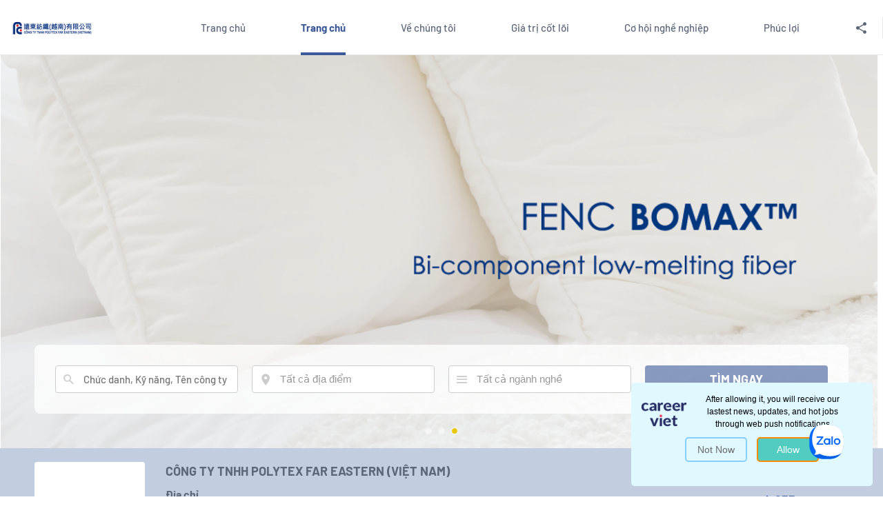

--- FILE ---
content_type: text/html; charset=UTF-8
request_url: https://careerviet.vn/vi/nha-tuyen-dung/cong-ty-tnhh-polytex-far-eastern-viet-nam.35A77138.html
body_size: 916780
content:
<!DOCTYPE html>
<html lang="vi">
<head>
<meta charset="UTF-8"/>
<meta http-equiv="X-UA-Compatible" content="IE=edge"/>
<meta name="robots" content="index,follow">
<meta name="viewport" content="width=device-width, initial-scale=1.0, maximum-scale=3"/>
<base href="https://static.careerviet.vn/themes/careerbuilder/"/>
<meta name="theme-color" content="#1e5c8b"/>
<title>CÔNG TY TNHH POLYTEX FAR EASTERN (VIỆT NAM) Tuyển Dụng, Việc Làm Mới Nhất - CareerViet.vn</title>
<meta name="description" content="CÔNG TY TNHH POLYTEX FAR EASTERN (VIỆT NAM) tuyển dụng nhiều vị trí với mức lương cạnh tranh, phúc lợi tốt, môi trường làm việc chuyên nghiệp. Xem chi tiết và ứng tuyển ngay hôm nay!" />
<meta name="keywords" content="CÔNG TY TNHH POLYTEX FAR EASTERN (VIỆT NAM), Việc làm, tìm việc làm, tuyển dụng, mạng tuyển dụng, việc làm online" />
<link href="https://careerviet.vn/vi/nha-tuyen-dung/cong-ty-tnhh-polytex-far-eastern-viet-nam.35A77138.html" hreflang="vi-vn" rel="alternate"/>
<link href="https://careerviet.vn/en/nha-tuyen-dung/cong-ty-tnhh-polytex-far-eastern-viet-nam.35A77138.html" hreflang="en-vn" rel="alternate"/>
<link href="https://careerviet.vn/vi/nha-tuyen-dung/cong-ty-tnhh-polytex-far-eastern-viet-nam.35A77138.html" hreflang="x-default" rel="alternate"/>
<meta property="og:type" content="website"/>
<meta property="og:url" content="https://careerviet.vn/vi/nha-tuyen-dung/cong-ty-tnhh-polytex-far-eastern-viet-nam.35A77138.html"/>
<meta property="og:title" content="CÔNG TY TNHH POLYTEX FAR EASTERN (VIỆT NAM) Tuyển Dụng, Việc Làm Mới Nhất - CareerViet.vn"/>
<meta property="og:site_name" content="CareerViet"/>
<meta name="copyright" content="CareerViet"/>
<meta name="author" content="CareerViet"/>
<meta property="og:description" content="CÔNG TY TNHH POLYTEX FAR EASTERN (VIỆT NAM) tuyển dụng nhiều vị trí với mức lương cạnh tranh, phúc lợi tốt, môi trường làm việc chuyên nghiệp. Xem chi tiết và ứng tuyển ngay hôm nay!"/><meta name="twitter:description" content="CÔNG TY TNHH POLYTEX FAR EASTERN (VIỆT NAM) tuyển dụng nhiều vị trí với mức lương cạnh tranh, phúc lợi tốt, môi trường làm việc chuyên nghiệp. Xem chi tiết và ứng tuyển ngay hôm nay!"/><meta name="twitter:card" content="summary"/>
<meta name="twitter:url" content="https://careerviet.vn/vi/nha-tuyen-dung/cong-ty-tnhh-polytex-far-eastern-viet-nam.35A77138.html"/>
<meta name="twitter:title" content="CÔNG TY TNHH POLYTEX FAR EASTERN (VIỆT NAM) Tuyển Dụng, Việc Làm Mới Nhất - CareerViet.vn"/>
<meta name="twitter:site" content="@CareerViet"/>
<meta name="twitter:creator" content="@CareerViet"/>
<meta name="apple-mobile-web-app-capable" content="yes"/>
<meta name="apple-mobile-web-app-status-bar-style" content="#1e5c8b"/>
<meta name="apple-mobile-web-app-title" content="CareerViet"/>
<link rel="preconnect" href="https://connect.facebook.net/">
<link rel="preconnect" href="https://accounts.google.com/">
<link rel="preconnect" href="https://google-analytics.com/">
<link rel="preconnect" href="https://googletagmanager.com">
<link rel="preconnect" href="https://images.careerviet.vn">
<link rel="preconnect" href="https://static.careerviet.vn">
<link rel="preconnect" href="https://ads.careerviet.vn">
<link rel="apple-touch-icon" href="https://careerviet.vn/favicon_careerviet.ico?t=1"/>
<link rel="apple-touch-icon" sizes="57x57" href="https://static.careerviet.vn/themes/kiemviecv32/images/graphics/cb_57x57.png?t=1"/>
<link rel="apple-touch-icon" sizes="76x76" href="https://static.careerviet.vn/themes/kiemviecv32/images/graphics/cb_76x76.png?t=1"/>
<link rel="apple-touch-icon" sizes="120x120" href="https://static.careerviet.vn/themes/kiemviecv32/images/graphics/cb_120x120.png?t=1"/>
<link rel="apple-touch-icon" sizes="152x152" href="https://static.careerviet.vn/themes/kiemviecv32/images/graphics/cb_152x152.png?t=1"/>
<link rel="apple-touch-icon" sizes="167x167" href="https://static.careerviet.vn/themes/kiemviecv32/images/graphics/cb_167x167.png?t=1"/>
<link rel="apple-touch-icon" sizes="180x180" href="https://static.careerviet.vn/themes/kiemviecv32/images/graphics/cb_180x180.png?t=1"/>
<link href="https://careerviet.vn/manifest.json" rel="manifest"/>
<meta property="og:image" content="https://static.careerviet.vn/themes/careerbuilder/img/CareerViet-social-2023.png"/>
<meta property="og:image:width" content="600" />
<meta property="og:image:height" content="315" />
<meta name="twitter:image" content="https://static.careerviet.vn/themes/careerbuilder/img/CareerViet-social-2023.png"/>
<link data-page-subject="true" href="https://static.careerviet.vn/themes/careerbuilder/img/CareerViet-social-2023.png" rel="image_src"/>
<meta property="fb:app_id" content="143458889176984"/>
<link rel="shortcut icon" href="https://careerviet.vn/favicon_careerviet.ico?t=1"/>
<link href="https://careerviet.vn/vi/nha-tuyen-dung/cong-ty-tnhh-polytex-far-eastern-viet-nam.35A77138.html" rel="canonical" />
<style>/*jquery.fancybox.css*/
body.compensate-for-scrollbar{overflow:hidden;}.fancybox-active{height:auto;}.fancybox-is-hidden{left:-9999px;margin:0;position:absolute !important;top:-9999px;visibility:hidden;}.fancybox-container{-webkit-backface-visibility:hidden;height:100%;left:0;outline:none;position:fixed;-webkit-tap-highlight-color:transparent;top:0;-ms-touch-action:manipulation;touch-action:manipulation;transform:translateZ(0);width:100%;z-index:99992;}.fancybox-container *{box-sizing:border-box;}.fancybox-outer, .fancybox-inner, .fancybox-bg, .fancybox-stage{bottom:0;left:0;position:absolute;right:0;top:0;}.fancybox-outer{-webkit-overflow-scrolling:touch;overflow-y:auto;}.fancybox-bg{background:rgb(30, 30, 30);opacity:0;transition-duration:inherit;transition-property:opacity;transition-timing-function:cubic-bezier(.47, 0, .74, .71);}.fancybox-is-open .fancybox-bg{opacity:.9;transition-timing-function:cubic-bezier(.22, .61, .36, 1);}.fancybox-infobar, .fancybox-toolbar, .fancybox-caption, .fancybox-navigation .fancybox-button{direction:ltr;opacity:0;position:absolute;transition:opacity .25s ease, visibility 0s ease .25s;visibility:hidden;z-index:99997;}.fancybox-show-infobar .fancybox-infobar, .fancybox-show-toolbar .fancybox-toolbar, .fancybox-show-caption .fancybox-caption, .fancybox-show-nav .fancybox-navigation .fancybox-button{opacity:1;transition:opacity .25s ease 0s, visibility 0s ease 0s;visibility:visible;}.fancybox-infobar{color:#ccc;font-size:13px;-webkit-font-smoothing:subpixel-antialiased;height:44px;left:0;line-height:44px;min-width:44px;mix-blend-mode:difference;padding:0 10px;pointer-events:none;top:0;-webkit-touch-callout:none;-webkit-user-select:none;-moz-user-select:none;-ms-user-select:none;user-select:none;}.fancybox-toolbar{right:0;top:0;}.fancybox-stage{direction:ltr;overflow:visible;transform:translateZ(0);z-index:99994;}.fancybox-is-open .fancybox-stage{overflow:hidden;}.fancybox-slide{-webkit-backface-visibility:hidden;display:none;height:100%;left:0;outline:none;overflow:auto;-webkit-overflow-scrolling:touch;padding:44px;position:absolute;text-align:center;top:0;transition-property:transform, opacity;white-space:normal;width:100%;z-index:99994;}.fancybox-slide::before{content:'';display:inline-block;font-size:0;height:100%;vertical-align:middle;width:0;}.fancybox-is-sliding .fancybox-slide, .fancybox-slide--previous, .fancybox-slide--current, .fancybox-slide--next{display:block;}.fancybox-slide--image{overflow:hidden;padding:44px 0;}.fancybox-slide--image::before{display:none;}.fancybox-slide--html{padding:6px;}.fancybox-content{background:#fff;display:inline-block;margin:0;max-width:100%;overflow:auto;-webkit-overflow-scrolling:touch;padding:44px;position:relative;text-align:left;vertical-align:middle;}.fancybox-slide--image .fancybox-content{animation-timing-function:cubic-bezier(.5, 0, .14, 1);-webkit-backface-visibility:hidden;background:transparent;background-repeat:no-repeat;background-size:100% 100%;left:0;max-width:none;overflow:visible;padding:0;position:absolute;top:0;-ms-transform-origin:top left;transform-origin:top left;transition-property:transform, opacity;-webkit-user-select:none;-moz-user-select:none;-ms-user-select:none;user-select:none;z-index:99995;}.fancybox-can-zoomOut .fancybox-content{cursor:zoom-out;}.fancybox-can-zoomIn .fancybox-content{cursor:zoom-in;}.fancybox-can-swipe .fancybox-content, .fancybox-can-pan .fancybox-content{cursor:-webkit-grab;cursor:grab;}.fancybox-is-grabbing .fancybox-content{cursor:-webkit-grabbing;cursor:grabbing;}.fancybox-container [data-selectable='true']{cursor:text;}.fancybox-image, .fancybox-spaceball{background:transparent;border:0;height:100%;left:0;margin:0;max-height:none;max-width:none;padding:0;position:absolute;top:0;-webkit-user-select:none;-moz-user-select:none;-ms-user-select:none;user-select:none;width:100%;}.fancybox-spaceball{z-index:1;}.fancybox-slide--video .fancybox-content, .fancybox-slide--map .fancybox-content, .fancybox-slide--pdf .fancybox-content, .fancybox-slide--iframe .fancybox-content{height:100%;overflow:visible;padding:0;width:100%;}.fancybox-slide--video .fancybox-content{background:#000;}.fancybox-slide--map .fancybox-content{background:#e5e3df;}.fancybox-slide--iframe .fancybox-content{background:#fff;}.fancybox-video, .fancybox-iframe{background:transparent;border:0;display:block;height:100%;margin:0;overflow:hidden;padding:0;width:100%;}.fancybox-iframe{left:0;position:absolute;top:0;}.fancybox-error{background:#fff;cursor:default;max-width:400px;padding:40px;width:100%;}.fancybox-error p{color:#444;font-size:16px;line-height:20px;margin:0;padding:0;}.fancybox-button{background:rgba(30, 30, 30, .6);border:0;border-radius:0;box-shadow:none;cursor:pointer;display:inline-block;height:44px;margin:0;padding:10px;position:relative;transition:color .2s;vertical-align:top;visibility:inherit;width:44px;}.fancybox-button, .fancybox-button:visited, .fancybox-button:link{color:#ccc;}.fancybox-button:hover{color:#fff;}.fancybox-button:focus{outline:none;}.fancybox-button.fancybox-focus{outline:1px dotted;}.fancybox-button[disabled], .fancybox-button[disabled]:hover{color:#888;cursor:default;outline:none;}.fancybox-button div{height:100%;}.fancybox-button svg{display:block;height:100%;overflow:visible;position:relative;width:100%;}.fancybox-button svg path{fill:currentColor;stroke-width:0;}.fancybox-button--play svg:nth-child(2), .fancybox-button--fsenter svg:nth-child(2){display:none;}.fancybox-button--pause svg:nth-child(1), .fancybox-button--fsexit svg:nth-child(1){display:none;}.fancybox-progress{background:#ff5268;height:2px;left:0;position:absolute;right:0;top:0;-ms-transform:scaleX(0);transform:scaleX(0);-ms-transform-origin:0;transform-origin:0;transition-property:transform;transition-timing-function:linear;z-index:99998;}.fancybox-close-small{background:transparent;border:0;border-radius:0;color:#ccc;cursor:pointer;opacity:.8;padding:8px;position:absolute;right:-12px;top:-44px;z-index:401;}.fancybox-close-small:hover{color:#fff;opacity:1;}.fancybox-slide--html .fancybox-close-small{color:currentColor;padding:10px;right:0;top:0;}.fancybox-slide--image.fancybox-is-scaling .fancybox-content{overflow:hidden;}.fancybox-is-scaling .fancybox-close-small, .fancybox-is-zoomable.fancybox-can-pan .fancybox-close-small{display:none;}.fancybox-navigation .fancybox-button{background-clip:content-box;height:100px;opacity:0;position:absolute;top:calc(50% - 50px);width:70px;}.fancybox-navigation .fancybox-button div{padding:7px;}.fancybox-navigation .fancybox-button--arrow_left{left:0;left:env(safe-area-inset-left);padding:31px 26px 31px 6px;}.fancybox-navigation .fancybox-button--arrow_right{padding:31px 6px 31px 26px;right:0;right:env(safe-area-inset-right);}.fancybox-caption{background:linear-gradient(to top, rgba(0, 0, 0, .85) 0%, rgba(0, 0, 0, .3) 50%, rgba(0, 0, 0, .15) 65%, rgba(0, 0, 0, .075) 75.5%, rgba(0, 0, 0, .037) 82.85%, rgba(0, 0, 0, .019) 88%, rgba(0, 0, 0, 0) 100%);bottom:0;color:#eee;font-size:14px;font-weight:400;left:0;line-height:1.5;padding:75px 44px 25px 44px;pointer-events:none;right:0;text-align:center;z-index:99996;}@supports (padding:max(0px)){.fancybox-caption{padding:75px max(44px, env(safe-area-inset-right)) max(25px, env(safe-area-inset-bottom)) max(44px, env(safe-area-inset-left));}}.fancybox-caption--separate{margin-top:-50px;}.fancybox-caption__body{max-height:50vh;overflow:auto;pointer-events:all;}.fancybox-caption a, .fancybox-caption a:link, .fancybox-caption a:visited{color:#ccc;text-decoration:none;}.fancybox-caption a:hover{color:#fff;text-decoration:underline;}.fancybox-loading{animation:fancybox-rotate 1s linear infinite;background:transparent;border:4px solid #888;border-bottom-color:#fff;border-radius:50%;height:50px;left:50%;margin:-25px 0 0 -25px;opacity:.7;padding:0;position:absolute;top:50%;width:50px;z-index:99999;}@keyframes fancybox-rotate{100%{transform:rotate(360deg);}}.fancybox-animated{transition-timing-function:cubic-bezier(0, 0, .25, 1);}.fancybox-fx-slide.fancybox-slide--previous{opacity:0;transform:translate3d(-100%, 0, 0);}.fancybox-fx-slide.fancybox-slide--next{opacity:0;transform:translate3d(100%, 0, 0);}.fancybox-fx-slide.fancybox-slide--current{opacity:1;transform:translate3d(0, 0, 0);}.fancybox-fx-fade.fancybox-slide--previous, .fancybox-fx-fade.fancybox-slide--next{opacity:0;transition-timing-function:cubic-bezier(.19, 1, .22, 1);}.fancybox-fx-fade.fancybox-slide--current{opacity:1;}.fancybox-fx-zoom-in-out.fancybox-slide--previous{opacity:0;transform:scale3d(1.5, 1.5, 1.5);}.fancybox-fx-zoom-in-out.fancybox-slide--next{opacity:0;transform:scale3d(.5, .5, .5);}.fancybox-fx-zoom-in-out.fancybox-slide--current{opacity:1;transform:scale3d(1, 1, 1);}.fancybox-fx-rotate.fancybox-slide--previous{opacity:0;-ms-transform:rotate(-360deg);transform:rotate(-360deg);}.fancybox-fx-rotate.fancybox-slide--next{opacity:0;-ms-transform:rotate(360deg);transform:rotate(360deg);}.fancybox-fx-rotate.fancybox-slide--current{opacity:1;-ms-transform:rotate(0deg);transform:rotate(0deg);}.fancybox-fx-circular.fancybox-slide--previous{opacity:0;transform:scale3d(0, 0, 0) translate3d(-100%, 0, 0);}.fancybox-fx-circular.fancybox-slide--next{opacity:0;transform:scale3d(0, 0, 0) translate3d(100%, 0, 0);}.fancybox-fx-circular.fancybox-slide--current{opacity:1;transform:scale3d(1, 1, 1) translate3d(0, 0, 0);}.fancybox-fx-tube.fancybox-slide--previous{transform:translate3d(-100%, 0, 0) scale(.1) skew(-10deg);}.fancybox-fx-tube.fancybox-slide--next{transform:translate3d(100%, 0, 0) scale(.1) skew(10deg);}.fancybox-fx-tube.fancybox-slide--current{transform:translate3d(0, 0, 0) scale(1);}@media all and (max-height:576px){.fancybox-slide{padding-left:6px;padding-right:6px;}.fancybox-slide--image{padding:6px 0;}.fancybox-close-small{right:-6px;}.fancybox-slide--image .fancybox-close-small{background:#4e4e4e;color:#f2f4f6;height:36px;opacity:1;padding:6px;right:0;top:0;width:36px;}.fancybox-caption{padding-left:12px;padding-right:12px;}@supports (padding:max(0px)){.fancybox-caption{padding-left:max(12px, env(safe-area-inset-left));padding-right:max(12px, env(safe-area-inset-right));}}}.fancybox-share{background:#f4f4f4;border-radius:3px;max-width:90%;padding:30px;text-align:center;}.fancybox-share h1{color:#222;font-size:35px;font-weight:700;margin:0 0 20px 0;}.fancybox-share p{margin:0;padding:0;}.fancybox-share__button{border:0;border-radius:3px;display:inline-block;font-size:14px;font-weight:700;line-height:40px;margin:0 5px 10px 5px;min-width:130px;padding:0 15px;text-decoration:none;transition:all .2s;-webkit-user-select:none;-moz-user-select:none;-ms-user-select:none;user-select:none;white-space:nowrap;}.fancybox-share__button:visited, .fancybox-share__button:link{color:#fff;}.fancybox-share__button:hover{text-decoration:none;}.fancybox-share__button--fb{background:#3b5998;}.fancybox-share__button--fb:hover{background:#344e86;}.fancybox-share__button--pt{background:#bd081d;}.fancybox-share__button--pt:hover{background:#aa0719;}.fancybox-share__button--tw{background:#1da1f2;}.fancybox-share__button--tw:hover{background:#0d95e8;}.fancybox-share__button svg{height:25px;margin-right:7px;position:relative;top:-1px;vertical-align:middle;width:25px;}.fancybox-share__button svg path{fill:#fff;}.fancybox-share__input{background:transparent;border:0;border-bottom:1px solid #d7d7d7;border-radius:0;color:#5d5b5b;font-size:14px;margin:10px 0 0 0;outline:none;padding:10px 15px;width:100%;}.fancybox-thumbs{background:#ddd;bottom:0;display:none;margin:0;-webkit-overflow-scrolling:touch;-ms-overflow-style:-ms-autohiding-scrollbar;padding:2px 2px 4px 2px;position:absolute;right:0;-webkit-tap-highlight-color:rgba(0, 0, 0, 0);top:0;width:212px;z-index:99995;}.fancybox-thumbs-x{overflow-x:auto;overflow-y:hidden;}.fancybox-show-thumbs .fancybox-thumbs{display:block;}.fancybox-show-thumbs .fancybox-inner{right:212px;}.fancybox-thumbs__list{font-size:0;height:100%;list-style:none;margin:0;overflow-x:hidden;overflow-y:auto;padding:0;position:absolute;position:relative;white-space:nowrap;width:100%;}.fancybox-thumbs-x .fancybox-thumbs__list{overflow:hidden;}.fancybox-thumbs-y .fancybox-thumbs__list::-webkit-scrollbar{width:7px;}.fancybox-thumbs-y .fancybox-thumbs__list::-webkit-scrollbar-track{background:#fff;border-radius:10px;box-shadow:inset 0 0 6px rgba(0, 0, 0, .3);}.fancybox-thumbs-y .fancybox-thumbs__list::-webkit-scrollbar-thumb{background:#2a2a2a;border-radius:10px;}.fancybox-thumbs__list a{-webkit-backface-visibility:hidden;backface-visibility:hidden;background-color:rgba(0, 0, 0, .1);background-position:center center;background-repeat:no-repeat;background-size:cover;cursor:pointer;float:left;height:75px;margin:2px;max-height:calc(100% - 8px);max-width:calc(50% - 4px);outline:none;overflow:hidden;padding:0;position:relative;-webkit-tap-highlight-color:transparent;width:100px;}.fancybox-thumbs__list a::before{border:6px solid #ff5268;bottom:0;content:'';left:0;opacity:0;position:absolute;right:0;top:0;transition:all .2s cubic-bezier(.25, .46, .45, .94);z-index:99991;}.fancybox-thumbs__list a:focus::before{opacity:.5;}.fancybox-thumbs__list a.fancybox-thumbs-active::before{opacity:1;}@media all and (max-width:576px){.fancybox-thumbs{width:110px;}.fancybox-show-thumbs .fancybox-inner{right:110px;}.fancybox-thumbs__list a{max-width:calc(100% - 10px);}}

/*swiper.css*/
 .swiper-container{margin-left:auto;margin-right:auto;position:relative;overflow:hidden;list-style:none;padding:0;z-index:1;}.swiper-container-no-flexbox .swiper-slide{float:left;}.swiper-container-vertical > .swiper-wrapper{-webkit-box-orient:vertical;-webkit-box-direction:normal;-webkit-flex-direction:column;-ms-flex-direction:column;flex-direction:column;}.swiper-wrapper{position:relative;width:100%;height:100%;z-index:1;display:-webkit-box;display:-webkit-flex;display:-ms-flexbox;display:flex;-webkit-transition-property:-webkit-transform;transition-property:-webkit-transform;-o-transition-property:transform;transition-property:transform;transition-property:transform, -webkit-transform;-webkit-box-sizing:content-box;box-sizing:content-box;}.swiper-container-android .swiper-slide, .swiper-wrapper{-webkit-transform:translate3d(0px, 0, 0);transform:translate3d(0px, 0, 0);}.swiper-container-multirow > .swiper-wrapper{-webkit-flex-wrap:wrap;-ms-flex-wrap:wrap;flex-wrap:wrap;}.swiper-container-free-mode > .swiper-wrapper{-webkit-transition-timing-function:ease-out;-o-transition-timing-function:ease-out;transition-timing-function:ease-out;margin:0 auto;}.swiper-slide{-webkit-flex-shrink:0;-ms-flex-negative:0;flex-shrink:0;width:100%;height:100%;position:relative;-webkit-transition-property:-webkit-transform;transition-property:-webkit-transform;-o-transition-property:transform;transition-property:transform;transition-property:transform, -webkit-transform;}.swiper-slide-invisible-blank{visibility:hidden;}.swiper-container-autoheight, .swiper-container-autoheight .swiper-slide{height:auto;}.swiper-container-autoheight .swiper-wrapper{-webkit-box-align:start;-webkit-align-items:flex-start;-ms-flex-align:start;align-items:flex-start;-webkit-transition-property:height, -webkit-transform;transition-property:height, -webkit-transform;-o-transition-property:transform, height;transition-property:transform, height;transition-property:transform, height, -webkit-transform;}.swiper-container-3d{-webkit-perspective:1200px;perspective:1200px;}.swiper-container-3d .swiper-wrapper, .swiper-container-3d .swiper-slide, .swiper-container-3d .swiper-slide-shadow-left, .swiper-container-3d .swiper-slide-shadow-right, .swiper-container-3d .swiper-slide-shadow-top, .swiper-container-3d .swiper-slide-shadow-bottom, .swiper-container-3d .swiper-cube-shadow{-webkit-transform-style:preserve-3d;transform-style:preserve-3d;}.swiper-container-3d .swiper-slide-shadow-left, .swiper-container-3d .swiper-slide-shadow-right, .swiper-container-3d .swiper-slide-shadow-top, .swiper-container-3d .swiper-slide-shadow-bottom{position:absolute;left:0;top:0;width:100%;height:100%;pointer-events:none;z-index:10;}.swiper-container-3d .swiper-slide-shadow-left{background-image:-webkit-gradient(linear, right top, left top, from(rgba(0, 0, 0, 0.5)), to(rgba(0, 0, 0, 0)));background-image:-webkit-linear-gradient(right, rgba(0, 0, 0, 0.5), rgba(0, 0, 0, 0));background-image:-o-linear-gradient(right, rgba(0, 0, 0, 0.5), rgba(0, 0, 0, 0));background-image:linear-gradient(to left, rgba(0, 0, 0, 0.5), rgba(0, 0, 0, 0));}.swiper-container-3d .swiper-slide-shadow-right{background-image:-webkit-gradient(linear, left top, right top, from(rgba(0, 0, 0, 0.5)), to(rgba(0, 0, 0, 0)));background-image:-webkit-linear-gradient(left, rgba(0, 0, 0, 0.5), rgba(0, 0, 0, 0));background-image:-o-linear-gradient(left, rgba(0, 0, 0, 0.5), rgba(0, 0, 0, 0));background-image:linear-gradient(to right, rgba(0, 0, 0, 0.5), rgba(0, 0, 0, 0));}.swiper-container-3d .swiper-slide-shadow-top{background-image:-webkit-gradient(linear, left bottom, left top, from(rgba(0, 0, 0, 0.5)), to(rgba(0, 0, 0, 0)));background-image:-webkit-linear-gradient(bottom, rgba(0, 0, 0, 0.5), rgba(0, 0, 0, 0));background-image:-o-linear-gradient(bottom, rgba(0, 0, 0, 0.5), rgba(0, 0, 0, 0));background-image:linear-gradient(to top, rgba(0, 0, 0, 0.5), rgba(0, 0, 0, 0));}.swiper-container-3d .swiper-slide-shadow-bottom{background-image:-webkit-gradient(linear, left top, left bottom, from(rgba(0, 0, 0, 0.5)), to(rgba(0, 0, 0, 0)));background-image:-webkit-linear-gradient(top, rgba(0, 0, 0, 0.5), rgba(0, 0, 0, 0));background-image:-o-linear-gradient(top, rgba(0, 0, 0, 0.5), rgba(0, 0, 0, 0));background-image:linear-gradient(to bottom, rgba(0, 0, 0, 0.5), rgba(0, 0, 0, 0));}.swiper-container-wp8-horizontal, .swiper-container-wp8-horizontal > .swiper-wrapper{-ms-touch-action:pan-y;touch-action:pan-y;}.swiper-container-wp8-vertical, .swiper-container-wp8-vertical > .swiper-wrapper{-ms-touch-action:pan-x;touch-action:pan-x;}.swiper-button-prev, .swiper-button-next{position:absolute;top:50%;width:27px;height:44px;margin-top:-22px;z-index:10;cursor:pointer;background-size:27px 44px;background-position:center;background-repeat:no-repeat;}.swiper-button-prev.swiper-button-disabled, .swiper-button-next.swiper-button-disabled{opacity:0.35;cursor:auto;pointer-events:none;}.swiper-button-prev, .swiper-container-rtl .swiper-button-next{background-image:url("data:image/svg+xml;charset=utf-8,%3Csvg%20xmlns%3D'http%3A%2F%2Fwww.w3.org%2F2000%2Fsvg'%20viewBox%3D'0%200%2027%2044'%3E%3Cpath%20d%3D'M0%2C22L22%2C0l2.1%2C2.1L4.2%2C22l19.9%2C19.9L22%2C44L0%2C22L0%2C22L0%2C22z'%20fill%3D'%23007aff'%2F%3E%3C%2Fsvg%3E");left:10px;right:auto;}.swiper-button-next, .swiper-container-rtl .swiper-button-prev{background-image:url("data:image/svg+xml;charset=utf-8,%3Csvg%20xmlns%3D'http%3A%2F%2Fwww.w3.org%2F2000%2Fsvg'%20viewBox%3D'0%200%2027%2044'%3E%3Cpath%20d%3D'M27%2C22L27%2C22L5%2C44l-2.1-2.1L22.8%2C22L2.9%2C2.1L5%2C0L27%2C22L27%2C22z'%20fill%3D'%23007aff'%2F%3E%3C%2Fsvg%3E");right:10px;left:auto;}.swiper-button-prev.swiper-button-white, .swiper-container-rtl .swiper-button-next.swiper-button-white{background-image:url("data:image/svg+xml;charset=utf-8,%3Csvg%20xmlns%3D'http%3A%2F%2Fwww.w3.org%2F2000%2Fsvg'%20viewBox%3D'0%200%2027%2044'%3E%3Cpath%20d%3D'M0%2C22L22%2C0l2.1%2C2.1L4.2%2C22l19.9%2C19.9L22%2C44L0%2C22L0%2C22L0%2C22z'%20fill%3D'%23ffffff'%2F%3E%3C%2Fsvg%3E");}.swiper-button-next.swiper-button-white, .swiper-container-rtl .swiper-button-prev.swiper-button-white{background-image:url("data:image/svg+xml;charset=utf-8,%3Csvg%20xmlns%3D'http%3A%2F%2Fwww.w3.org%2F2000%2Fsvg'%20viewBox%3D'0%200%2027%2044'%3E%3Cpath%20d%3D'M27%2C22L27%2C22L5%2C44l-2.1-2.1L22.8%2C22L2.9%2C2.1L5%2C0L27%2C22L27%2C22z'%20fill%3D'%23ffffff'%2F%3E%3C%2Fsvg%3E");}.swiper-button-prev.swiper-button-black, .swiper-container-rtl .swiper-button-next.swiper-button-black{background-image:url("data:image/svg+xml;charset=utf-8,%3Csvg%20xmlns%3D'http%3A%2F%2Fwww.w3.org%2F2000%2Fsvg'%20viewBox%3D'0%200%2027%2044'%3E%3Cpath%20d%3D'M0%2C22L22%2C0l2.1%2C2.1L4.2%2C22l19.9%2C19.9L22%2C44L0%2C22L0%2C22L0%2C22z'%20fill%3D'%23000000'%2F%3E%3C%2Fsvg%3E");}.swiper-button-next.swiper-button-black, .swiper-container-rtl .swiper-button-prev.swiper-button-black{background-image:url("data:image/svg+xml;charset=utf-8,%3Csvg%20xmlns%3D'http%3A%2F%2Fwww.w3.org%2F2000%2Fsvg'%20viewBox%3D'0%200%2027%2044'%3E%3Cpath%20d%3D'M27%2C22L27%2C22L5%2C44l-2.1-2.1L22.8%2C22L2.9%2C2.1L5%2C0L27%2C22L27%2C22z'%20fill%3D'%23000000'%2F%3E%3C%2Fsvg%3E");}.swiper-button-lock{display:none;}.swiper-pagination{position:absolute;text-align:center;-webkit-transition:300ms opacity;-o-transition:300ms opacity;transition:300ms opacity;-webkit-transform:translate3d(0, 0, 0);transform:translate3d(0, 0, 0);z-index:10;}.swiper-pagination.swiper-pagination-hidden{opacity:0;}.swiper-pagination-fraction, .swiper-pagination-custom, .swiper-container-horizontal > .swiper-pagination-bullets{bottom:10px;left:0;width:100%;}.swiper-pagination-bullets-dynamic{overflow:hidden;font-size:0;}.swiper-pagination-bullets-dynamic .swiper-pagination-bullet{-webkit-transform:scale(0.33);-ms-transform:scale(0.33);transform:scale(0.33);position:relative;}.swiper-pagination-bullets-dynamic .swiper-pagination-bullet-active{-webkit-transform:scale(1);-ms-transform:scale(1);transform:scale(1);}.swiper-pagination-bullets-dynamic .swiper-pagination-bullet-active-main{-webkit-transform:scale(1);-ms-transform:scale(1);transform:scale(1);}.swiper-pagination-bullets-dynamic .swiper-pagination-bullet-active-prev{-webkit-transform:scale(0.66);-ms-transform:scale(0.66);transform:scale(0.66);}.swiper-pagination-bullets-dynamic .swiper-pagination-bullet-active-prev-prev{-webkit-transform:scale(0.33);-ms-transform:scale(0.33);transform:scale(0.33);}.swiper-pagination-bullets-dynamic .swiper-pagination-bullet-active-next{-webkit-transform:scale(0.66);-ms-transform:scale(0.66);transform:scale(0.66);}.swiper-pagination-bullets-dynamic .swiper-pagination-bullet-active-next-next{-webkit-transform:scale(0.33);-ms-transform:scale(0.33);transform:scale(0.33);}.swiper-pagination-bullet{width:8px;height:8px;display:inline-block;border-radius:100%;background:#000;opacity:0.2;}button.swiper-pagination-bullet{border:none;margin:0;padding:0;-webkit-box-shadow:none;box-shadow:none;-webkit-appearance:none;-moz-appearance:none;appearance:none;}.swiper-pagination-clickable .swiper-pagination-bullet{cursor:pointer;}.swiper-pagination-bullet-active{opacity:1;background:#007aff;}.swiper-container-vertical > .swiper-pagination-bullets{right:10px;top:50%;-webkit-transform:translate3d(0px, -50%, 0);transform:translate3d(0px, -50%, 0);}.swiper-container-vertical > .swiper-pagination-bullets .swiper-pagination-bullet{margin:6px 0;display:block;}.swiper-container-vertical > .swiper-pagination-bullets.swiper-pagination-bullets-dynamic{top:50%;-webkit-transform:translateY(-50%);-ms-transform:translateY(-50%);transform:translateY(-50%);width:8px;}.swiper-container-vertical > .swiper-pagination-bullets.swiper-pagination-bullets-dynamic .swiper-pagination-bullet{display:inline-block;-webkit-transition:200ms top, 200ms -webkit-transform;transition:200ms top, 200ms -webkit-transform;-o-transition:200ms transform, 200ms top;transition:200ms transform, 200ms top;transition:200ms transform, 200ms top, 200ms -webkit-transform;}.swiper-container-horizontal > .swiper-pagination-bullets .swiper-pagination-bullet{margin:0 4px;}.swiper-container-horizontal > .swiper-pagination-bullets.swiper-pagination-bullets-dynamic{left:50%;-webkit-transform:translateX(-50%);-ms-transform:translateX(-50%);transform:translateX(-50%);white-space:nowrap;}.swiper-container-horizontal > .swiper-pagination-bullets.swiper-pagination-bullets-dynamic .swiper-pagination-bullet{-webkit-transition:200ms left, 200ms -webkit-transform;transition:200ms left, 200ms -webkit-transform;-o-transition:200ms transform, 200ms left;transition:200ms transform, 200ms left;transition:200ms transform, 200ms left, 200ms -webkit-transform;}.swiper-container-horizontal.swiper-container-rtl > .swiper-pagination-bullets-dynamic .swiper-pagination-bullet{-webkit-transition:200ms right, 200ms -webkit-transform;transition:200ms right, 200ms -webkit-transform;-o-transition:200ms transform, 200ms right;transition:200ms transform, 200ms right;transition:200ms transform, 200ms right, 200ms -webkit-transform;}.swiper-pagination-progressbar{background:rgba(0, 0, 0, 0.25);position:absolute;}.swiper-pagination-progressbar .swiper-pagination-progressbar-fill{background:#007aff;position:absolute;left:0;top:0;width:100%;height:100%;-webkit-transform:scale(0);-ms-transform:scale(0);transform:scale(0);-webkit-transform-origin:left top;-ms-transform-origin:left top;transform-origin:left top;}.swiper-container-rtl .swiper-pagination-progressbar .swiper-pagination-progressbar-fill{-webkit-transform-origin:right top;-ms-transform-origin:right top;transform-origin:right top;}.swiper-container-horizontal > .swiper-pagination-progressbar, .swiper-container-vertical > .swiper-pagination-progressbar.swiper-pagination-progressbar-opposite{width:100%;height:4px;left:0;top:0;}.swiper-container-vertical > .swiper-pagination-progressbar, .swiper-container-horizontal > .swiper-pagination-progressbar.swiper-pagination-progressbar-opposite{width:4px;height:100%;left:0;top:0;}.swiper-pagination-white .swiper-pagination-bullet-active{background:#ffffff;}.swiper-pagination-progressbar.swiper-pagination-white{background:rgba(255, 255, 255, 0.25);}.swiper-pagination-progressbar.swiper-pagination-white .swiper-pagination-progressbar-fill{background:#ffffff;}.swiper-pagination-black .swiper-pagination-bullet-active{background:#000000;}.swiper-pagination-progressbar.swiper-pagination-black{background:rgba(0, 0, 0, 0.25);}.swiper-pagination-progressbar.swiper-pagination-black .swiper-pagination-progressbar-fill{background:#000000;}.swiper-pagination-lock{display:none;}.swiper-scrollbar{border-radius:10px;position:relative;-ms-touch-action:none;background:rgba(0, 0, 0, 0.1);}.swiper-container-horizontal > .swiper-scrollbar{position:absolute;left:1%;bottom:3px;z-index:50;height:5px;width:98%;}.swiper-container-vertical > .swiper-scrollbar{position:absolute;right:3px;top:1%;z-index:50;width:5px;height:98%;}.swiper-scrollbar-drag{height:100%;width:100%;position:relative;background:rgba(0, 0, 0, 0.5);border-radius:10px;left:0;top:0;}.swiper-scrollbar-cursor-drag{cursor:move;}.swiper-scrollbar-lock{display:none;}.swiper-zoom-container{width:100%;height:100%;display:-webkit-box;display:-webkit-flex;display:-ms-flexbox;display:flex;-webkit-box-pack:center;-webkit-justify-content:center;-ms-flex-pack:center;justify-content:center;-webkit-box-align:center;-webkit-align-items:center;-ms-flex-align:center;align-items:center;text-align:center;}.swiper-zoom-container > img, .swiper-zoom-container > svg, .swiper-zoom-container > canvas{max-width:100%;max-height:100%;-o-object-fit:contain;object-fit:contain;}.swiper-slide-zoomed{cursor:move;}.swiper-lazy-preloader{width:42px;height:42px;position:absolute;left:50%;top:50%;margin-left:-21px;margin-top:-21px;z-index:10;-webkit-transform-origin:50%;-ms-transform-origin:50%;transform-origin:50%;-webkit-animation:swiper-preloader-spin 1s steps(12, end) infinite;animation:swiper-preloader-spin 1s steps(12, end) infinite;}.swiper-lazy-preloader:after{display:block;content:'';width:100%;height:100%;background-image:url("data:image/svg+xml;charset=utf-8,%3Csvg%20viewBox%3D'0%200%20120%20120'%20xmlns%3D'http%3A%2F%2Fwww.w3.org%2F2000%2Fsvg'%20xmlns%3Axlink%3D'http%3A%2F%2Fwww.w3.org%2F1999%2Fxlink'%3E%3Cdefs%3E%3Cline%20id%3D'l'%20x1%3D'60'%20x2%3D'60'%20y1%3D'7'%20y2%3D'27'%20stroke%3D'%236c6c6c'%20stroke-width%3D'11'%20stroke-linecap%3D'round'%2F%3E%3C%2Fdefs%3E%3Cg%3E%3Cuse%20xlink%3Ahref%3D'%23l'%20opacity%3D'.27'%2F%3E%3Cuse%20xlink%3Ahref%3D'%23l'%20opacity%3D'.27'%20transform%3D'rotate(30%2060%2C60)'%2F%3E%3Cuse%20xlink%3Ahref%3D'%23l'%20opacity%3D'.27'%20transform%3D'rotate(60%2060%2C60)'%2F%3E%3Cuse%20xlink%3Ahref%3D'%23l'%20opacity%3D'.27'%20transform%3D'rotate(90%2060%2C60)'%2F%3E%3Cuse%20xlink%3Ahref%3D'%23l'%20opacity%3D'.27'%20transform%3D'rotate(120%2060%2C60)'%2F%3E%3Cuse%20xlink%3Ahref%3D'%23l'%20opacity%3D'.27'%20transform%3D'rotate(150%2060%2C60)'%2F%3E%3Cuse%20xlink%3Ahref%3D'%23l'%20opacity%3D'.37'%20transform%3D'rotate(180%2060%2C60)'%2F%3E%3Cuse%20xlink%3Ahref%3D'%23l'%20opacity%3D'.46'%20transform%3D'rotate(210%2060%2C60)'%2F%3E%3Cuse%20xlink%3Ahref%3D'%23l'%20opacity%3D'.56'%20transform%3D'rotate(240%2060%2C60)'%2F%3E%3Cuse%20xlink%3Ahref%3D'%23l'%20opacity%3D'.66'%20transform%3D'rotate(270%2060%2C60)'%2F%3E%3Cuse%20xlink%3Ahref%3D'%23l'%20opacity%3D'.75'%20transform%3D'rotate(300%2060%2C60)'%2F%3E%3Cuse%20xlink%3Ahref%3D'%23l'%20opacity%3D'.85'%20transform%3D'rotate(330%2060%2C60)'%2F%3E%3C%2Fg%3E%3C%2Fsvg%3E");background-position:50%;background-size:100%;background-repeat:no-repeat;}.swiper-lazy-preloader-white:after{background-image:url("data:image/svg+xml;charset=utf-8,%3Csvg%20viewBox%3D'0%200%20120%20120'%20xmlns%3D'http%3A%2F%2Fwww.w3.org%2F2000%2Fsvg'%20xmlns%3Axlink%3D'http%3A%2F%2Fwww.w3.org%2F1999%2Fxlink'%3E%3Cdefs%3E%3Cline%20id%3D'l'%20x1%3D'60'%20x2%3D'60'%20y1%3D'7'%20y2%3D'27'%20stroke%3D'%23fff'%20stroke-width%3D'11'%20stroke-linecap%3D'round'%2F%3E%3C%2Fdefs%3E%3Cg%3E%3Cuse%20xlink%3Ahref%3D'%23l'%20opacity%3D'.27'%2F%3E%3Cuse%20xlink%3Ahref%3D'%23l'%20opacity%3D'.27'%20transform%3D'rotate(30%2060%2C60)'%2F%3E%3Cuse%20xlink%3Ahref%3D'%23l'%20opacity%3D'.27'%20transform%3D'rotate(60%2060%2C60)'%2F%3E%3Cuse%20xlink%3Ahref%3D'%23l'%20opacity%3D'.27'%20transform%3D'rotate(90%2060%2C60)'%2F%3E%3Cuse%20xlink%3Ahref%3D'%23l'%20opacity%3D'.27'%20transform%3D'rotate(120%2060%2C60)'%2F%3E%3Cuse%20xlink%3Ahref%3D'%23l'%20opacity%3D'.27'%20transform%3D'rotate(150%2060%2C60)'%2F%3E%3Cuse%20xlink%3Ahref%3D'%23l'%20opacity%3D'.37'%20transform%3D'rotate(180%2060%2C60)'%2F%3E%3Cuse%20xlink%3Ahref%3D'%23l'%20opacity%3D'.46'%20transform%3D'rotate(210%2060%2C60)'%2F%3E%3Cuse%20xlink%3Ahref%3D'%23l'%20opacity%3D'.56'%20transform%3D'rotate(240%2060%2C60)'%2F%3E%3Cuse%20xlink%3Ahref%3D'%23l'%20opacity%3D'.66'%20transform%3D'rotate(270%2060%2C60)'%2F%3E%3Cuse%20xlink%3Ahref%3D'%23l'%20opacity%3D'.75'%20transform%3D'rotate(300%2060%2C60)'%2F%3E%3Cuse%20xlink%3Ahref%3D'%23l'%20opacity%3D'.85'%20transform%3D'rotate(330%2060%2C60)'%2F%3E%3C%2Fg%3E%3C%2Fsvg%3E");}@-webkit-keyframes swiper-preloader-spin{100%{-webkit-transform:rotate(360deg);transform:rotate(360deg);}}@keyframes swiper-preloader-spin{100%{-webkit-transform:rotate(360deg);transform:rotate(360deg);}}.swiper-container .swiper-notification{position:absolute;left:0;top:0;pointer-events:none;opacity:0;z-index:-1000;}.swiper-container-fade.swiper-container-free-mode .swiper-slide{-webkit-transition-timing-function:ease-out;-o-transition-timing-function:ease-out;transition-timing-function:ease-out;}.swiper-container-fade .swiper-slide{pointer-events:none;-webkit-transition-property:opacity;-o-transition-property:opacity;transition-property:opacity;}.swiper-container-fade .swiper-slide .swiper-slide{pointer-events:none;}.swiper-container-fade .swiper-slide-active, .swiper-container-fade .swiper-slide-active .swiper-slide-active{pointer-events:auto;}.swiper-container-cube{overflow:visible;}.swiper-container-cube .swiper-slide{pointer-events:none;-webkit-backface-visibility:hidden;backface-visibility:hidden;z-index:1;visibility:hidden;-webkit-transform-origin:0 0;-ms-transform-origin:0 0;transform-origin:0 0;width:100%;height:100%;}.swiper-container-cube .swiper-slide .swiper-slide{pointer-events:none;}.swiper-container-cube.swiper-container-rtl .swiper-slide{-webkit-transform-origin:100% 0;-ms-transform-origin:100% 0;transform-origin:100% 0;}.swiper-container-cube .swiper-slide-active, .swiper-container-cube .swiper-slide-active .swiper-slide-active{pointer-events:auto;}.swiper-container-cube .swiper-slide-active, .swiper-container-cube .swiper-slide-next, .swiper-container-cube .swiper-slide-prev, .swiper-container-cube .swiper-slide-next + .swiper-slide{pointer-events:auto;visibility:visible;}.swiper-container-cube .swiper-slide-shadow-top, .swiper-container-cube .swiper-slide-shadow-bottom, .swiper-container-cube .swiper-slide-shadow-left, .swiper-container-cube .swiper-slide-shadow-right{z-index:0;-webkit-backface-visibility:hidden;backface-visibility:hidden;}.swiper-container-cube .swiper-cube-shadow{position:absolute;left:0;bottom:0px;width:100%;height:100%;background:#000;opacity:0.6;-webkit-filter:blur(50px);filter:blur(50px);z-index:0;}.swiper-container-flip{overflow:visible;}.swiper-container-flip .swiper-slide{pointer-events:none;-webkit-backface-visibility:hidden;backface-visibility:hidden;z-index:1;}.swiper-container-flip .swiper-slide .swiper-slide{pointer-events:none;}.swiper-container-flip .swiper-slide-active, .swiper-container-flip .swiper-slide-active .swiper-slide-active{pointer-events:auto;}.swiper-container-flip .swiper-slide-shadow-top, .swiper-container-flip .swiper-slide-shadow-bottom, .swiper-container-flip .swiper-slide-shadow-left, .swiper-container-flip .swiper-slide-shadow-right{z-index:0;-webkit-backface-visibility:hidden;backface-visibility:hidden;}.swiper-container-coverflow .swiper-wrapper{-ms-perspective:1200px;}

/*global.css*/
@charset "UTF-8";@font-face{src:url("https://static.careerviet.vn/themes/careerbuilder/fonts/Barlow-Thin.eot");src:url("https://static.careerviet.vn/themes/careerbuilder/fonts/Barlow-Thin.eot?#iefix") format('embedded-opentype'), url("https://static.careerviet.vn/themes/careerbuilder/fonts/Barlow-Thin.otf") format('otf'), url("https://static.careerviet.vn/themes/careerbuilder/fonts/Barlow-Thin.woff2") format('woff2'), url("https://static.careerviet.vn/themes/careerbuilder/fonts/Barlow-Thin.woff") format('woff'), url("https://static.careerviet.vn/themes/careerbuilder/fonts/Barlow-Thin.ttf") format('truetype'), url("https://static.careerviet.vn/themes/careerbuilder/fonts/Barlow-Thin.svg#Barlow") format('svg');font-display:swap;font-family:'Barlow';font-style:normal;font-weight:100;}@font-face{src:url("https://static.careerviet.vn/themes/careerbuilder/fonts/Barlow-ThinItalic.eot");src:url("https://static.careerviet.vn/themes/careerbuilder/fonts/Barlow-ThinItalic.eot?#iefix") format('embedded-opentype'), url("https://static.careerviet.vn/themes/careerbuilder/fonts/Barlow-ThinItalic.otf") format('otf'), url("https://static.careerviet.vn/themes/careerbuilder/fonts/Barlow-ThinItalic.woff2") format('woff2'), url("https://static.careerviet.vn/themes/careerbuilder/fonts/Barlow-ThinItalic.woff") format('woff'), url("https://static.careerviet.vn/themes/careerbuilder/fonts/Barlow-ThinItalic.ttf") format('truetype'), url("https://static.careerviet.vn/themes/careerbuilder/fonts/Barlow-ThinItalic.svg#Barlow") format('svg');font-display:swap;font-family:'Barlow';font-style:italic;font-weight:100;}@font-face{src:url("https://static.careerviet.vn/themes/careerbuilder/fonts/Barlow-ExtraLight.eot");src:url("https://static.careerviet.vn/themes/careerbuilder/fonts/Barlow-ExtraLight.eot?#iefix") format('embedded-opentype'), url("https://static.careerviet.vn/themes/careerbuilder/fonts/Barlow-ExtraLight.otf") format('otf'), url("https://static.careerviet.vn/themes/careerbuilder/fonts/Barlow-ExtraLight.woff2") format('woff2'), url("https://static.careerviet.vn/themes/careerbuilder/fonts/Barlow-ExtraLight.woff") format('woff'), url("https://static.careerviet.vn/themes/careerbuilder/fonts/Barlow-ExtraLight.ttf") format('truetype'), url("https://static.careerviet.vn/themes/careerbuilder/fonts/Barlow-ExtraLight.svg#Barlow") format('svg');font-display:swap;font-family:'Barlow';font-style:normal;font-weight:200;}@font-face{src:url("https://static.careerviet.vn/themes/careerbuilder/fonts/Barlow-ExtraLightItalic.eot");src:url("https://static.careerviet.vn/themes/careerbuilder/fonts/Barlow-ExtraLightItalic.eot?#iefix") format('embedded-opentype'), url("https://static.careerviet.vn/themes/careerbuilder/fonts/Barlow-ExtraLightItalic.otf") format('otf'), url("https://static.careerviet.vn/themes/careerbuilder/fonts/Barlow-ExtraLightItalic.woff2") format('woff2'), url("https://static.careerviet.vn/themes/careerbuilder/fonts/Barlow-ExtraLightItalic.woff") format('woff'), url("https://static.careerviet.vn/themes/careerbuilder/fonts/Barlow-ExtraLightItalic.ttf") format('truetype'), url("https://static.careerviet.vn/themes/careerbuilder/fonts/Barlow-ExtraLightItalic.svg#Barlow") format('svg');font-display:swap;font-family:'Barlow';font-style:italic;font-weight:200;}@font-face{src:url("https://static.careerviet.vn/themes/careerbuilder/fonts/Barlow-Light.eot");src:url("https://static.careerviet.vn/themes/careerbuilder/fonts/Barlow-Light.eot?#iefix") format('embedded-opentype'), url("https://static.careerviet.vn/themes/careerbuilder/fonts/Barlow-Light.otf") format('otf'), url("https://static.careerviet.vn/themes/careerbuilder/fonts/Barlow-Light.woff2") format('woff2'), url("https://static.careerviet.vn/themes/careerbuilder/fonts/Barlow-Light.woff") format('woff'), url("https://static.careerviet.vn/themes/careerbuilder/fonts/Barlow-Light.ttf") format('truetype'), url("https://static.careerviet.vn/themes/careerbuilder/fonts/Barlow-Light.svg#Barlow") format('svg');font-display:swap;font-family:'Barlow';font-style:normal;font-weight:300;}@font-face{src:url("https://static.careerviet.vn/themes/careerbuilder/fonts/Barlow-LightItalic.eot");src:url("https://static.careerviet.vn/themes/careerbuilder/fonts/Barlow-LightItalic.eot?#iefix") format('embedded-opentype'), url("https://static.careerviet.vn/themes/careerbuilder/fonts/Barlow-LightItalic.otf") format('otf'), url("https://static.careerviet.vn/themes/careerbuilder/fonts/Barlow-LightItalic.woff2") format('woff2'), url("https://static.careerviet.vn/themes/careerbuilder/fonts/Barlow-LightItalic.woff") format('woff'), url("https://static.careerviet.vn/themes/careerbuilder/fonts/Barlow-LightItalic.ttf") format('truetype'), url("https://static.careerviet.vn/themes/careerbuilder/fonts/Barlow-LightItalic.svg#Barlow") format('svg');font-display:swap;font-family:'Barlow';font-style:italic;font-weight:300;}@font-face{src:url("https://static.careerviet.vn/themes/careerbuilder/fonts/Barlow-Regular.eot");src:url("https://static.careerviet.vn/themes/careerbuilder/fonts/Barlow-Regular.eot?#iefix") format('embedded-opentype'), url("https://static.careerviet.vn/themes/careerbuilder/fonts/Barlow-Regular.otf") format('otf'), url("https://static.careerviet.vn/themes/careerbuilder/fonts/Barlow-Regular.woff2") format('woff2'), url("https://static.careerviet.vn/themes/careerbuilder/fonts/Barlow-Regular.woff") format('woff'), url("https://static.careerviet.vn/themes/careerbuilder/fonts/Barlow-Regular.ttf") format('truetype'), url("https://static.careerviet.vn/themes/careerbuilder/fonts/Barlow-Regular.svg#Barlow") format('svg');font-display:swap;font-family:'Barlow';font-style:normal;font-weight:400;}@font-face{src:url("https://static.careerviet.vn/themes/careerbuilder/fonts/Barlow-Italic.eot");src:url("https://static.careerviet.vn/themes/careerbuilder/fonts/Barlow-Italic.eot?#iefix") format('embedded-opentype'), url("https://static.careerviet.vn/themes/careerbuilder/fonts/Barlow-Italic.otf") format('otf'), url("https://static.careerviet.vn/themes/careerbuilder/fonts/Barlow-Italic.woff2") format('woff2'), url("https://static.careerviet.vn/themes/careerbuilder/fonts/Barlow-Italic.woff") format('woff'), url("https://static.careerviet.vn/themes/careerbuilder/fonts/Barlow-Italic.ttf") format('truetype'), url("https://static.careerviet.vn/themes/careerbuilder/fonts/Barlow-Italic.svg#Barlow") format('svg');font-display:swap;font-family:'Barlow';font-style:italic;font-weight:400;}@font-face{src:url("https://static.careerviet.vn/themes/careerbuilder/fonts/Barlow-Medium.eot");src:url("https://static.careerviet.vn/themes/careerbuilder/fonts/Barlow-Medium.eot?#iefix") format('embedded-opentype'), url("https://static.careerviet.vn/themes/careerbuilder/fonts/Barlow-Medium.otf") format('otf'), url("https://static.careerviet.vn/themes/careerbuilder/fonts/Barlow-Medium.woff2") format('woff2'), url("https://static.careerviet.vn/themes/careerbuilder/fonts/Barlow-Medium.woff") format('woff'), url("https://static.careerviet.vn/themes/careerbuilder/fonts/Barlow-Medium.ttf") format('truetype'), url("https://static.careerviet.vn/themes/careerbuilder/fonts/Barlow-Medium.svg#Barlow") format('svg');font-display:swap;font-family:'Barlow';font-style:normal;font-weight:500;}@font-face{src:url("https://static.careerviet.vn/themes/careerbuilder/fonts/Barlow-MediumItalic.eot");src:url("https://static.careerviet.vn/themes/careerbuilder/fonts/Barlow-MediumItalic.eot?#iefix") format('embedded-opentype'), url("https://static.careerviet.vn/themes/careerbuilder/fonts/Barlow-MediumItalic.otf") format('otf'), url("https://static.careerviet.vn/themes/careerbuilder/fonts/Barlow-MediumItalic.woff2") format('woff2'), url("https://static.careerviet.vn/themes/careerbuilder/fonts/Barlow-MediumItalic.woff") format('woff'), url("https://static.careerviet.vn/themes/careerbuilder/fonts/Barlow-MediumItalic.ttf") format('truetype'), url("https://static.careerviet.vn/themes/careerbuilder/fonts/Barlow-MediumItalic.svg#Barlow") format('svg');font-display:swap;font-family:'Barlow';font-style:italic;font-weight:500;}@font-face{src:url("https://static.careerviet.vn/themes/careerbuilder/fonts/Barlow-SemiBold.eot");src:url("https://static.careerviet.vn/themes/careerbuilder/fonts/Barlow-SemiBold.eot?#iefix") format('embedded-opentype'), url("https://static.careerviet.vn/themes/careerbuilder/fonts/Barlow-SemiBold.otf") format('otf'), url("https://static.careerviet.vn/themes/careerbuilder/fonts/Barlow-SemiBold.woff2") format('woff2'), url("https://static.careerviet.vn/themes/careerbuilder/fonts/Barlow-SemiBold.woff") format('woff'), url("https://static.careerviet.vn/themes/careerbuilder/fonts/Barlow-SemiBold.ttf") format('truetype'), url("https://static.careerviet.vn/themes/careerbuilder/fonts/Barlow-SemiBold.svg#Barlow") format('svg');font-display:swap;font-family:'Barlow';font-style:normal;font-weight:600;}@font-face{src:url("https://static.careerviet.vn/themes/careerbuilder/fonts/Barlow-SemiBoldItalic.eot");src:url("https://static.careerviet.vn/themes/careerbuilder/fonts/Barlow-SemiBoldItalic.eot?#iefix") format('embedded-opentype'), url("https://static.careerviet.vn/themes/careerbuilder/fonts/Barlow-SemiBoldItalic.otf") format('otf'), url("https://static.careerviet.vn/themes/careerbuilder/fonts/Barlow-SemiBoldItalic.woff2") format('woff2'), url("https://static.careerviet.vn/themes/careerbuilder/fonts/Barlow-SemiBoldItalic.woff") format('woff'), url("https://static.careerviet.vn/themes/careerbuilder/fonts/Barlow-SemiBoldItalic.ttf") format('truetype'), url("https://static.careerviet.vn/themes/careerbuilder/fonts/Barlow-SemiBoldItalic.svg#Barlow") format('svg');font-display:swap;font-family:'Barlow';font-style:italic;font-weight:600;}@font-face{src:url("https://static.careerviet.vn/themes/careerbuilder/fonts/Barlow-Bold.eot");src:url("https://static.careerviet.vn/themes/careerbuilder/fonts/Barlow-Bold.eot?#iefix") format('embedded-opentype'), url("https://static.careerviet.vn/themes/careerbuilder/fonts/Barlow-Bold.otf") format('otf'), url("https://static.careerviet.vn/themes/careerbuilder/fonts/Barlow-Bold.woff2") format('woff2'), url("https://static.careerviet.vn/themes/careerbuilder/fonts/Barlow-Bold.woff") format('woff'), url("https://static.careerviet.vn/themes/careerbuilder/fonts/Barlow-Bold.ttf") format('truetype'), url("https://static.careerviet.vn/themes/careerbuilder/fonts/Barlow-Bold.svg#Barlow") format('svg');font-display:swap;font-family:'Barlow';font-style:normal;font-weight:700;}@font-face{src:url("https://static.careerviet.vn/themes/careerbuilder/fonts/Barlow-BoldItalic.eot");src:url("https://static.careerviet.vn/themes/careerbuilder/fonts/Barlow-BoldItalic.eot?#iefix") format('embedded-opentype'), url("https://static.careerviet.vn/themes/careerbuilder/fonts/Barlow-BoldItalic.otf") format('otf'), url("https://static.careerviet.vn/themes/careerbuilder/fonts/Barlow-BoldItalic.woff2") format('woff2'), url("https://static.careerviet.vn/themes/careerbuilder/fonts/Barlow-BoldItalic.woff") format('woff'), url("https://static.careerviet.vn/themes/careerbuilder/fonts/Barlow-BoldItalic.ttf") format('truetype'), url("https://static.careerviet.vn/themes/careerbuilder/fonts/Barlow-BoldItalic.svg#Barlow") format('svg');font-display:swap;font-family:'Barlow';font-style:italic;font-weight:700;}@font-face{src:url("https://static.careerviet.vn/themes/careerbuilder/fonts/Barlow-ExtraBold.eot");src:url("https://static.careerviet.vn/themes/careerbuilder/fonts/Barlow-ExtraBold.eot?#iefix") format('embedded-opentype'), url("https://static.careerviet.vn/themes/careerbuilder/fonts/Barlow-ExtraBold.otf") format('otf'), url("https://static.careerviet.vn/themes/careerbuilder/fonts/Barlow-ExtraBold.woff2") format('woff2'), url("https://static.careerviet.vn/themes/careerbuilder/fonts/Barlow-ExtraBold.woff") format('woff'), url("https://static.careerviet.vn/themes/careerbuilder/fonts/Barlow-ExtraBold.ttf") format('truetype'), url("https://static.careerviet.vn/themes/careerbuilder/fonts/Barlow-ExtraBold.svg#Barlow") format('svg');font-display:swap;font-family:'Barlow';font-style:normal;font-weight:800;}@font-face{src:url("https://static.careerviet.vn/themes/careerbuilder/fonts/Barlow-ExtraBoldItalic.eot");src:url("https://static.careerviet.vn/themes/careerbuilder/fonts/Barlow-ExtraBoldItalic.eot?#iefix") format('embedded-opentype'), url("https://static.careerviet.vn/themes/careerbuilder/fonts/Barlow-ExtraBoldItalic.otf") format('otf'), url("https://static.careerviet.vn/themes/careerbuilder/fonts/Barlow-ExtraBoldItalic.woff2") format('woff2'), url("https://static.careerviet.vn/themes/careerbuilder/fonts/Barlow-ExtraBoldItalic.woff") format('woff'), url("https://static.careerviet.vn/themes/careerbuilder/fonts/Barlow-ExtraBoldItalic.ttf") format('truetype'), url("https://static.careerviet.vn/themes/careerbuilder/fonts/Barlow-ExtraBoldItalic.svg#Barlow") format('svg');font-display:swap;font-family:'Barlow';font-style:italic;font-weight:800;}@font-face{src:url("https://static.careerviet.vn/themes/careerbuilder/fonts/Barlow-Black.eot");src:url("https://static.careerviet.vn/themes/careerbuilder/fonts/Barlow-Black.eot?#iefix") format('embedded-opentype'), url("https://static.careerviet.vn/themes/careerbuilder/fonts/Barlow-Black.otf") format('otf'), url("https://static.careerviet.vn/themes/careerbuilder/fonts/Barlow-Black.woff2") format('woff2'), url("https://static.careerviet.vn/themes/careerbuilder/fonts/Barlow-Black.woff") format('woff'), url("https://static.careerviet.vn/themes/careerbuilder/fonts/Barlow-Black.ttf") format('truetype'), url("https://static.careerviet.vn/themes/careerbuilder/fonts/Barlow-Black.svg#Barlow") format('svg');font-display:swap;font-family:'Barlow';font-style:normal;font-weight:900;}@font-face{src:url("https://static.careerviet.vn/themes/careerbuilder/fonts/Barlow-BlackItalic.eot");src:url("https://static.careerviet.vn/themes/careerbuilder/fonts/Barlow-BlackItalic.eot?#iefix") format('embedded-opentype'), url("https://static.careerviet.vn/themes/careerbuilder/fonts/Barlow-BlackItalic.otf") format('otf'), url("https://static.careerviet.vn/themes/careerbuilder/fonts/Barlow-BlackItalic.woff2") format('woff2'), url("https://static.careerviet.vn/themes/careerbuilder/fonts/Barlow-BlackItalic.woff") format('woff'), url("https://static.careerviet.vn/themes/careerbuilder/fonts/Barlow-BlackItalic.ttf") format('truetype'), url("https://static.careerviet.vn/themes/careerbuilder/fonts/Barlow-BlackItalic.svg#Barlow") format('svg');font-display:swap;font-family:'Barlow';font-style:italic;font-weight:900;}@font-face{src:url("https://static.careerviet.vn/themes/careerbuilder/fonts/materialdesignicons-webfont.eot");src:url("https://static.careerviet.vn/themes/careerbuilder/fonts/materialdesignicons-webfont.eot?#iefix") format("embedded-opentype"), url("https://static.careerviet.vn/themes/careerbuilder/fonts/materialdesignicons-webfont.woff2") format("woff2"), url("https://static.careerviet.vn/themes/careerbuilder/fonts/materialdesignicons-webfont.woff") format("woff"), url("https://static.careerviet.vn/themes/careerbuilder/fonts/materialdesignicons-webfont.ttf") format("truetype");font-display:swap;font-family:"Material Design Icons";font-style:normal;font-weight:normal;}.mdi:before, .mdi-set{-webkit-font-smoothing:antialiased;-moz-osx-font-smoothing:grayscale;display:inline-block;font:normal normal normal 24px/1 "Material Design Icons";font-size:inherit;line-height:inherit;text-rendering:auto;}@font-face{src:url("https://static.careerviet.vn/themes/careerbuilder/fonts/Linearicons-Free.eot?w118d");src:url("https://static.careerviet.vn/themes/careerbuilder/fonts/Linearicons-Free.eot?#iefixw118d") format('embedded-opentype'), url("https://static.careerviet.vn/themes/careerbuilder/fonts/Linearicons-Free.woff2?w118d") format('woff2'), url("https://static.careerviet.vn/themes/careerbuilder/fonts/Linearicons-Free.woff?w118d") format('woff'), url("https://static.careerviet.vn/themes/careerbuilder/fonts/Linearicons-Free.ttf?w118d") format('truetype'), url("https://static.careerviet.vn/themes/careerbuilder/fonts/Linearicons-Free.svg?w118d#Linearicons-Free") format('svg');font-display:swap;font-family:'Linearicons-Free';font-style:normal;font-weight:normal;}.lnr:before{speak:none;-webkit-font-smoothing:antialiased;-moz-osx-font-smoothing:grayscale;font-family:'Linearicons-Free';font-style:normal;font-variant:normal;font-weight:normal;line-height:1;text-transform:none;}@font-face{font-display:swap;src:url("https://static.careerviet.vn/themes/careerbuilder/fonts/material-icons.woff2") format('woff2');font-family:'Material Icons';font-style:normal;font-weight:500}.material-icons{word-wrap:normal;-webkit-font-feature-settings:'liga';-webkit-font-smoothing:antialiased;display:inline-block;font-family:'Material Icons';font-size:24px;font-style:normal;font-weight:normal;letter-spacing:normal;line-height:1;direction:ltr;text-transform:none;white-space:nowrap;}@font-face{src:url("https://static.careerviet.vn/themes/careerbuilder/fonts/fontawesome-webfont.eot");src:url("https://static.careerviet.vn/themes/careerbuilder/fonts/fontawesome-webfont.eot?#iefix") format('embedded-opentype'), url("https://static.careerviet.vn/themes/careerbuilder/fonts/fontawesome-webfont.woff2") format('woff2'), url("https://static.careerviet.vn/themes/careerbuilder/fonts/fontawesome-webfont.woff") format('woff'), url("https://static.careerviet.vn/themes/careerbuilder/fonts/fontawesome-webfont.ttf") format('truetype'), url("https://static.careerviet.vn/themes/careerbuilder/fonts/fontawesome-webfont.svg?#fontawesomeregular") format('svg');font-display:swap;font-family:'FontAwesome';font-style:normal;font-weight:normal;}.fa{-webkit-font-smoothing:antialiased;-moz-osx-font-smoothing:grayscale;display:inline-block;font:normal normal normal 14px/1 FontAwesome;font-size:inherit;text-rendering:auto;}.fa-lg{font-size:1.33333333em;line-height:0.75em;vertical-align:-15%;}.fa-2x{font-size:2em;}.fa-3x{font-size:3em;}.fa-4x{font-size:4em;}.fa-5x{font-size:5em;}.fa-fw{width:1.28571429em;text-align:center;}.fa-ul{margin-left:2.14285714em;padding-left:0;list-style-type:none;}.fa-ul>li{position:relative;}.fa-li{position:absolute;top:0.14285714em;left:-2.14285714em;width:2.14285714em;text-align:center;}.fa-li.fa-lg{left:-1.85714286em;}.fa-border{padding:.2em .25em .15em;border:solid 0.08em #eeeeee;border-radius:.1em;}.fa-pull-left{float:left;}.fa-pull-right{float:right;}.fa.fa-pull-left{margin-right:.3em;}.fa.fa-pull-right{margin-left:.3em;}.pull-right{float:right;}.pull-left{float:left;}.fa.pull-left{margin-right:.3em;}.fa.pull-right{margin-left:.3em;}.fa-spin{-webkit-animation:fa-spin 2s infinite linear;animation:fa-spin 2s infinite linear;}.fa-pulse{-webkit-animation:fa-spin 1s infinite steps(8);animation:fa-spin 1s infinite steps(8);}@-webkit-keyframes fa-spin{0%{-webkit-transform:rotate(0deg);transform:rotate(0deg);}100%{-webkit-transform:rotate(359deg);transform:rotate(359deg);}}@keyframes fa-spin{0%{-webkit-transform:rotate(0deg);transform:rotate(0deg);}100%{-webkit-transform:rotate(359deg);transform:rotate(359deg);}}.fa-rotate-90{-ms-filter:"progid:DXImageTransform.Microsoft.BasicImage(rotation=1)";-webkit-transform:rotate(90deg);-ms-transform:rotate(90deg);transform:rotate(90deg);}.fa-rotate-180{-ms-filter:"progid:DXImageTransform.Microsoft.BasicImage(rotation=2)";-webkit-transform:rotate(180deg);-ms-transform:rotate(180deg);transform:rotate(180deg);}.fa-rotate-270{-ms-filter:"progid:DXImageTransform.Microsoft.BasicImage(rotation=3)";-webkit-transform:rotate(270deg);-ms-transform:rotate(270deg);transform:rotate(270deg);}.fa-flip-horizontal{-ms-filter:"progid:DXImageTransform.Microsoft.BasicImage(rotation=0, mirror=1)";-webkit-transform:scale(-1, 1);-ms-transform:scale(-1, 1);transform:scale(-1, 1);}.fa-flip-vertical{-ms-filter:"progid:DXImageTransform.Microsoft.BasicImage(rotation=2, mirror=1)";-webkit-transform:scale(1, -1);-ms-transform:scale(1, -1);transform:scale(1, -1);}:root .fa-rotate-90,:root .fa-rotate-180,:root .fa-rotate-270,:root .fa-flip-horizontal,:root .fa-flip-vertical{-webkit-filter:none;filter:none;}.fa-stack{display:inline-block;position:relative;width:2em;height:2em;line-height:2em;vertical-align:middle;}.fa-stack-1x, .fa-stack-2x{position:absolute;left:0;width:100%;text-align:center;}.fa-stack-1x{line-height:inherit;}.fa-stack-2x{font-size:2em;}.fa-inverse{color:#ffffff;}.fa-glass:before{content:"\f000";}.fa-music:before{content:"\f001";}.fa-search:before{content:"\f002";}.fa-envelope-o:before{content:"\f003";}.fa-heart:before{content:"\f004";}.fa-star:before{content:"\f005";}.fa-star-o:before{content:"\f006";}.fa-user:before{content:"\f007";}.fa-film:before{content:"\f008";}.fa-th-large:before{content:"\f009";}.fa-th:before{content:"\f00a";}.fa-th-list:before{content:"\f00b";}.fa-check:before{content:"\f00c";}.fa-remove:before, .fa-close:before, .fa-times:before{content:"\f00d";}.fa-search-plus:before{content:"\f00e";}.fa-search-minus:before{content:"\f010";}.fa-power-off:before{content:"\f011";}.fa-signal:before{content:"\f012";}.fa-gear:before, .fa-cog:before{content:"\f013";}.fa-trash-o:before{content:"\f014";}.fa-home:before{content:"\f015";}.fa-file-o:before{content:"\f016";}.fa-clock-o:before{content:"\f017";}.fa-road:before{content:"\f018";}.fa-download:before{content:"\f019";}.fa-arrow-circle-o-down:before{content:"\f01a";}.fa-arrow-circle-o-up:before{content:"\f01b";}.fa-inbox:before{content:"\f01c";}.fa-play-circle-o:before{content:"\f01d";}.fa-rotate-right:before, .fa-repeat:before{content:"\f01e";}.fa-refresh:before{content:"\f021";}.fa-list-alt:before{content:"\f022";}.fa-lock:before{content:"\f023";}.fa-flag:before{content:"\f024";}.fa-headphones:before{content:"\f025";}.fa-volume-off:before{content:"\f026";}.fa-volume-down:before{content:"\f027";}.fa-volume-up:before{content:"\f028";}.fa-qrcode:before{content:"\f029";}.fa-barcode:before{content:"\f02a";}.fa-tag:before{content:"\f02b";}.fa-tags:before{content:"\f02c";}.fa-book:before{content:"\f02d";}.fa-bookmark:before{content:"\f02e";}.fa-print:before{content:"\f02f";}.fa-camera:before{content:"\f030";}.fa-font:before{content:"\f031";}.fa-bold:before{content:"\f032";}.fa-italic:before{content:"\f033";}.fa-text-height:before{content:"\f034";}.fa-text-width:before{content:"\f035";}.fa-align-left:before{content:"\f036";}.fa-align-center:before{content:"\f037";}.fa-align-right:before{content:"\f038";}.fa-align-justify:before{content:"\f039";}.fa-list:before{content:"\f03a";}.fa-dedent:before, .fa-outdent:before{content:"\f03b";}.fa-indent:before{content:"\f03c";}.fa-video-camera:before{content:"\f03d";}.fa-photo:before, .fa-image:before, .fa-picture-o:before{content:"\f03e";}.fa-pencil:before{content:"\f040";}.fa-map-marker:before{content:"\f041";}.fa-adjust:before{content:"\f042";}.fa-tint:before{content:"\f043";}.fa-edit:before, .fa-pencil-square-o:before{content:"\f044";}.fa-share-square-o:before{content:"\f045";}.fa-check-square-o:before{content:"\f046";}.fa-arrows:before{content:"\f047";}.fa-step-backward:before{content:"\f048";}.fa-fast-backward:before{content:"\f049";}.fa-backward:before{content:"\f04a";}.fa-play:before{content:"\f04b";}.fa-pause:before{content:"\f04c";}.fa-stop:before{content:"\f04d";}.fa-forward:before{content:"\f04e";}.fa-fast-forward:before{content:"\f050";}.fa-step-forward:before{content:"\f051";}.fa-eject:before{content:"\f052";}.fa-chevron-left:before{content:"\f053";}.fa-chevron-right:before{content:"\f054";}.fa-plus-circle:before{content:"\f055";}.fa-minus-circle:before{content:"\f056";}.fa-times-circle:before{content:"\f057";}.fa-check-circle:before{content:"\f058";}.fa-question-circle:before{content:"\f059";}.fa-info-circle:before{content:"\f05a";}.fa-crosshairs:before{content:"\f05b";}.fa-times-circle-o:before{content:"\f05c";}.fa-check-circle-o:before{content:"\f05d";}.fa-ban:before{content:"\f05e";}.fa-arrow-left:before{content:"\f060";}.fa-arrow-right:before{content:"\f061";}.fa-arrow-up:before{content:"\f062";}.fa-arrow-down:before{content:"\f063";}.fa-mail-forward:before, .fa-share:before{content:"\f064";}.fa-expand:before{content:"\f065";}.fa-compress:before{content:"\f066";}.fa-plus:before{content:"\f067";}.fa-minus:before{content:"\f068";}.fa-asterisk:before{content:"\f069";}.fa-exclamation-circle:before{content:"\f06a";}.fa-gift:before{content:"\f06b";}.fa-leaf:before{content:"\f06c";}.fa-fire:before{content:"\f06d";}.fa-eye:before{content:"\f06e";}.fa-eye-slash:before{content:"\f070";}.fa-warning:before, .fa-exclamation-triangle:before{content:"\f071";}.fa-plane:before{content:"\f072";}.fa-calendar:before{content:"\f073";}.fa-random:before{content:"\f074";}.fa-comment:before{content:"\f075";}.fa-magnet:before{content:"\f076";}.fa-chevron-up:before{content:"\f077";}.fa-chevron-down:before{content:"\f078";}.fa-retweet:before{content:"\f079";}.fa-shopping-cart:before{content:"\f07a";}.fa-folder:before{content:"\f07b";}.fa-folder-open:before{content:"\f07c";}.fa-arrows-v:before{content:"\f07d";}.fa-arrows-h:before{content:"\f07e";}.fa-bar-chart-o:before, .fa-bar-chart:before{content:"\f080";}.fa-twitter-square:before{content:"\f081";}.fa-facebook-square:before{content:"\f082";}.fa-camera-retro:before{content:"\f083";}.fa-key:before{content:"\f084";}.fa-gears:before, .fa-cogs:before{content:"\f085";}.fa-comments:before{content:"\f086";}.fa-thumbs-o-up:before{content:"\f087";}.fa-thumbs-o-down:before{content:"\f088";}.fa-star-half:before{content:"\f089";}.fa-heart-o:before{content:"\f08a";}.fa-sign-out:before{content:"\f08b";}.fa-linkedin-square:before{content:"\f08c";}.fa-thumb-tack:before{content:"\f08d";}.fa-external-link:before{content:"\f08e";}.fa-sign-in:before{content:"\f090";}.fa-trophy:before{content:"\f091";}.fa-github-square:before{content:"\f092";}.fa-upload:before{content:"\f093";}.fa-lemon-o:before{content:"\f094";}.fa-phone:before{content:"\f095";}.fa-square-o:before{content:"\f096";}.fa-bookmark-o:before{content:"\f097";}.fa-phone-square:before{content:"\f098";}.fa-twitter:before{content:"\f099";}.fa-facebook-f:before, .fa-facebook:before{content:"\f09a";}.fa-github:before{content:"\f09b";}.fa-unlock:before{content:"\f09c";}.fa-credit-card:before{content:"\f09d";}.fa-feed:before, .fa-rss:before{content:"\f09e";}.fa-hdd-o:before{content:"\f0a0";}.fa-bullhorn:before{content:"\f0a1";}.fa-bell:before{content:"\f0f3";}.fa-certificate:before{content:"\f0a3";}.fa-hand-o-right:before{content:"\f0a4";}.fa-hand-o-left:before{content:"\f0a5";}.fa-hand-o-up:before{content:"\f0a6";}.fa-hand-o-down:before{content:"\f0a7";}.fa-arrow-circle-left:before{content:"\f0a8";}.fa-arrow-circle-right:before{content:"\f0a9";}.fa-arrow-circle-up:before{content:"\f0aa";}.fa-arrow-circle-down:before{content:"\f0ab";}.fa-globe:before{content:"\f0ac";}.fa-wrench:before{content:"\f0ad";}.fa-tasks:before{content:"\f0ae";}.fa-filter:before{content:"\f0b0";}.fa-briefcase:before{content:"\f0b1";}.fa-arrows-alt:before{content:"\f0b2";}.fa-group:before, .fa-users:before{content:"\f0c0";}.fa-chain:before, .fa-link:before{content:"\f0c1";}.fa-cloud:before{content:"\f0c2";}.fa-flask:before{content:"\f0c3";}.fa-cut:before, .fa-scissors:before{content:"\f0c4";}.fa-copy:before, .fa-files-o:before{content:"\f0c5";}.fa-paperclip:before{content:"\f0c6";}.fa-save:before, .fa-floppy-o:before{content:"\f0c7";}.fa-square:before{content:"\f0c8";}.fa-navicon:before, .fa-reorder:before, .fa-bars:before{content:"\f0c9";}.fa-list-ul:before{content:"\f0ca";}.fa-list-ol:before{content:"\f0cb";}.fa-strikethrough:before{content:"\f0cc";}.fa-underline:before{content:"\f0cd";}.fa-table:before{content:"\f0ce";}.fa-magic:before{content:"\f0d0";}.fa-truck:before{content:"\f0d1";}.fa-pinterest:before{content:"\f0d2";}.fa-pinterest-square:before{content:"\f0d3";}.fa-google-plus-square:before{content:"\f0d4";}.fa-google-plus:before{content:"\f0d5";}.fa-money:before{content:"\f0d6";}.fa-caret-down:before{content:"\f0d7";}.fa-caret-up:before{content:"\f0d8";}.fa-caret-left:before{content:"\f0d9";}.fa-caret-right:before{content:"\f0da";}.fa-columns:before{content:"\f0db";}.fa-unsorted:before, .fa-sort:before{content:"\f0dc";}.fa-sort-down:before, .fa-sort-desc:before{content:"\f0dd";}.fa-sort-up:before, .fa-sort-asc:before{content:"\f0de";}.fa-envelope:before{content:"\f0e0";}.fa-linkedin:before{content:"\f0e1";}.fa-rotate-left:before, .fa-undo:before{content:"\f0e2";}.fa-legal:before, .fa-gavel:before{content:"\f0e3";}.fa-dashboard:before, .fa-tachometer:before{content:"\f0e4";}.fa-comment-o:before{content:"\f0e5";}.fa-comments-o:before{content:"\f0e6";}.fa-flash:before, .fa-bolt:before{content:"\f0e7";}.fa-sitemap:before{content:"\f0e8";}.fa-umbrella:before{content:"\f0e9";}.fa-paste:before, .fa-clipboard:before{content:"\f0ea";}.fa-lightbulb-o:before{content:"\f0eb";}.fa-exchange:before{content:"\f0ec";}.fa-cloud-download:before{content:"\f0ed";}.fa-cloud-upload:before{content:"\f0ee";}.fa-user-md:before{content:"\f0f0";}.fa-stethoscope:before{content:"\f0f1";}.fa-suitcase:before{content:"\f0f2";}.fa-bell-o:before{content:"\f0a2";}.fa-coffee:before{content:"\f0f4";}.fa-cutlery:before{content:"\f0f5";}.fa-file-text-o:before{content:"\f0f6";}.fa-building-o:before{content:"\f0f7";}.fa-hospital-o:before{content:"\f0f8";}.fa-ambulance:before{content:"\f0f9";}.fa-medkit:before{content:"\f0fa";}.fa-fighter-jet:before{content:"\f0fb";}.fa-beer:before{content:"\f0fc";}.fa-h-square:before{content:"\f0fd";}.fa-plus-square:before{content:"\f0fe";}.fa-angle-double-left:before{content:"\f100";}.fa-angle-double-right:before{content:"\f101";}.fa-angle-double-up:before{content:"\f102";}.fa-angle-double-down:before{content:"\f103";}.fa-angle-left:before{content:"\f104";}.fa-angle-right:before{content:"\f105";}.fa-angle-up:before{content:"\f106";}.fa-angle-down:before{content:"\f107";}.fa-desktop:before{content:"\f108";}.fa-laptop:before{content:"\f109";}.fa-tablet:before{content:"\f10a";}.fa-mobile-phone:before, .fa-mobile:before{content:"\f10b";}.fa-circle-o:before{content:"\f10c";}.fa-quote-left:before{content:"\f10d";}.fa-quote-right:before{content:"\f10e";}.fa-spinner:before{content:"\f110";}.fa-circle:before{content:"\f111";}.fa-mail-reply:before, .fa-reply:before{content:"\f112";}.fa-github-alt:before{content:"\f113";}.fa-folder-o:before{content:"\f114";}.fa-folder-open-o:before{content:"\f115";}.fa-smile-o:before{content:"\f118";}.fa-frown-o:before{content:"\f119";}.fa-meh-o:before{content:"\f11a";}.fa-gamepad:before{content:"\f11b";}.fa-keyboard-o:before{content:"\f11c";}.fa-flag-o:before{content:"\f11d";}.fa-flag-checkered:before{content:"\f11e";}.fa-terminal:before{content:"\f120";}.fa-code:before{content:"\f121";}.fa-mail-reply-all:before, .fa-reply-all:before{content:"\f122";}.fa-star-half-empty:before, .fa-star-half-full:before, .fa-star-half-o:before{content:"\f123";}.fa-location-arrow:before{content:"\f124";}.fa-crop:before{content:"\f125";}.fa-code-fork:before{content:"\f126";}.fa-unlink:before, .fa-chain-broken:before{content:"\f127";}.fa-question:before{content:"\f128";}.fa-info:before{content:"\f129";}.fa-exclamation:before{content:"\f12a";}.fa-superscript:before{content:"\f12b";}.fa-subscript:before{content:"\f12c";}.fa-eraser:before{content:"\f12d";}.fa-puzzle-piece:before{content:"\f12e";}.fa-microphone:before{content:"\f130";}.fa-microphone-slash:before{content:"\f131";}.fa-shield:before{content:"\f132";}.fa-calendar-o:before{content:"\f133";}.fa-fire-extinguisher:before{content:"\f134";}.fa-rocket:before{content:"\f135";}.fa-maxcdn:before{content:"\f136";}.fa-chevron-circle-left:before{content:"\f137";}.fa-chevron-circle-right:before{content:"\f138";}.fa-chevron-circle-up:before{content:"\f139";}.fa-chevron-circle-down:before{content:"\f13a";}.fa-html5:before{content:"\f13b";}.fa-css3:before{content:"\f13c";}.fa-anchor:before{content:"\f13d";}.fa-unlock-alt:before{content:"\f13e";}.fa-bullseye:before{content:"\f140";}.fa-ellipsis-h:before{content:"\f141";}.fa-ellipsis-v:before{content:"\f142";}.fa-rss-square:before{content:"\f143";}.fa-play-circle:before{content:"\f144";}.fa-ticket:before{content:"\f145";}.fa-minus-square:before{content:"\f146";}.fa-minus-square-o:before{content:"\f147";}.fa-level-up:before{content:"\f148";}.fa-level-down:before{content:"\f149";}.fa-check-square:before{content:"\f14a";}.fa-pencil-square:before{content:"\f14b";}.fa-external-link-square:before{content:"\f14c";}.fa-share-square:before{content:"\f14d";}.fa-compass:before{content:"\f14e";}.fa-toggle-down:before, .fa-caret-square-o-down:before{content:"\f150";}.fa-toggle-up:before, .fa-caret-square-o-up:before{content:"\f151";}.fa-toggle-right:before, .fa-caret-square-o-right:before{content:"\f152";}.fa-euro:before, .fa-eur:before{content:"\f153";}.fa-gbp:before{content:"\f154";}.fa-dollar:before, .fa-usd:before{content:"\f155";}.fa-rupee:before, .fa-inr:before{content:"\f156";}.fa-cny:before, .fa-rmb:before, .fa-yen:before, .fa-jpy:before{content:"\f157";}.fa-ruble:before, .fa-rouble:before, .fa-rub:before{content:"\f158";}.fa-won:before, .fa-krw:before{content:"\f159";}.fa-bitcoin:before, .fa-btc:before{content:"\f15a";}.fa-file:before{content:"\f15b";}.fa-file-text:before{content:"\f15c";}.fa-sort-alpha-asc:before{content:"\f15d";}.fa-sort-alpha-desc:before{content:"\f15e";}.fa-sort-amount-asc:before{content:"\f160";}.fa-sort-amount-desc:before{content:"\f161";}.fa-sort-numeric-asc:before{content:"\f162";}.fa-sort-numeric-desc:before{content:"\f163";}.fa-thumbs-up:before{content:"\f164";}.fa-thumbs-down:before{content:"\f165";}.fa-youtube-square:before{content:"\f166";}.fa-youtube:before{content:"\f167";}.fa-xing:before{content:"\f168";}.fa-xing-square:before{content:"\f169";}.fa-youtube-play:before{content:"\f16a";}.fa-dropbox:before{content:"\f16b";}.fa-stack-overflow:before{content:"\f16c";}.fa-instagram:before{content:"\f16d";}.fa-flickr:before{content:"\f16e";}.fa-adn:before{content:"\f170";}.fa-bitbucket:before{content:"\f171";}.fa-bitbucket-square:before{content:"\f172";}.fa-tumblr:before{content:"\f173";}.fa-tumblr-square:before{content:"\f174";}.fa-long-arrow-down:before{content:"\f175";}.fa-long-arrow-up:before{content:"\f176";}.fa-long-arrow-left:before{content:"\f177";}.fa-long-arrow-right:before{content:"\f178";}.fa-apple:before{content:"\f179";}.fa-windows:before{content:"\f17a";}.fa-android:before{content:"\f17b";}.fa-linux:before{content:"\f17c";}.fa-dribbble:before{content:"\f17d";}.fa-skype:before{content:"\f17e";}.fa-foursquare:before{content:"\f180";}.fa-trello:before{content:"\f181";}.fa-female:before{content:"\f182";}.fa-male:before{content:"\f183";}.fa-gittip:before, .fa-gratipay:before{content:"\f184";}.fa-sun-o:before{content:"\f185";}.fa-moon-o:before{content:"\f186";}.fa-archive:before{content:"\f187";}.fa-bug:before{content:"\f188";}.fa-vk:before{content:"\f189";}.fa-weibo:before{content:"\f18a";}.fa-renren:before{content:"\f18b";}.fa-pagelines:before{content:"\f18c";}.fa-stack-exchange:before{content:"\f18d";}.fa-arrow-circle-o-right:before{content:"\f18e";}.fa-arrow-circle-o-left:before{content:"\f190";}.fa-toggle-left:before, .fa-caret-square-o-left:before{content:"\f191";}.fa-dot-circle-o:before{content:"\f192";}.fa-wheelchair:before{content:"\f193";}.fa-vimeo-square:before{content:"\f194";}.fa-turkish-lira:before, .fa-try:before{content:"\f195";}.fa-plus-square-o:before{content:"\f196";}.fa-space-shuttle:before{content:"\f197";}.fa-slack:before{content:"\f198";}.fa-envelope-square:before{content:"\f199";}.fa-wordpress:before{content:"\f19a";}.fa-openid:before{content:"\f19b";}.fa-institution:before, .fa-bank:before, .fa-university:before{content:"\f19c";}.fa-mortar-board:before, .fa-graduation-cap:before{content:"\f19d";}.fa-yahoo:before{content:"\f19e";}.fa-google:before{content:"\f1a0";}.fa-reddit:before{content:"\f1a1";}.fa-reddit-square:before{content:"\f1a2";}.fa-stumbleupon-circle:before{content:"\f1a3";}.fa-stumbleupon:before{content:"\f1a4";}.fa-delicious:before{content:"\f1a5";}.fa-digg:before{content:"\f1a6";}.fa-pied-piper-pp:before{content:"\f1a7";}.fa-pied-piper-alt:before{content:"\f1a8";}.fa-drupal:before{content:"\f1a9";}.fa-joomla:before{content:"\f1aa";}.fa-language:before{content:"\f1ab";}.fa-fax:before{content:"\f1ac";}.fa-building:before{content:"\f1ad";}.fa-child:before{content:"\f1ae";}.fa-paw:before{content:"\f1b0";}.fa-spoon:before{content:"\f1b1";}.fa-cube:before{content:"\f1b2";}.fa-cubes:before{content:"\f1b3";}.fa-behance:before{content:"\f1b4";}.fa-behance-square:before{content:"\f1b5";}.fa-steam:before{content:"\f1b6";}.fa-steam-square:before{content:"\f1b7";}.fa-recycle:before{content:"\f1b8";}.fa-automobile:before, .fa-car:before{content:"\f1b9";}.fa-cab:before, .fa-taxi:before{content:"\f1ba";}.fa-tree:before{content:"\f1bb";}.fa-spotify:before{content:"\f1bc";}.fa-deviantart:before{content:"\f1bd";}.fa-soundcloud:before{content:"\f1be";}.fa-database:before{content:"\f1c0";}.fa-file-pdf-o:before{content:"\f1c1";}.fa-file-word-o:before{content:"\f1c2";}.fa-file-excel-o:before{content:"\f1c3";}.fa-file-powerpoint-o:before{content:"\f1c4";}.fa-file-photo-o:before, .fa-file-picture-o:before, .fa-file-image-o:before{content:"\f1c5";}.fa-file-zip-o:before, .fa-file-archive-o:before{content:"\f1c6";}.fa-file-sound-o:before, .fa-file-audio-o:before{content:"\f1c7";}.fa-file-movie-o:before, .fa-file-video-o:before{content:"\f1c8";}.fa-file-code-o:before{content:"\f1c9";}.fa-vine:before{content:"\f1ca";}.fa-codepen:before{content:"\f1cb";}.fa-jsfiddle:before{content:"\f1cc";}.fa-life-bouy:before, .fa-life-buoy:before, .fa-life-saver:before, .fa-support:before, .fa-life-ring:before{content:"\f1cd";}.fa-circle-o-notch:before{content:"\f1ce";}.fa-ra:before, .fa-resistance:before, .fa-rebel:before{content:"\f1d0";}.fa-ge:before, .fa-empire:before{content:"\f1d1";}.fa-git-square:before{content:"\f1d2";}.fa-git:before{content:"\f1d3";}.fa-y-combinator-square:before, .fa-yc-square:before, .fa-hacker-news:before{content:"\f1d4";}.fa-tencent-weibo:before{content:"\f1d5";}.fa-qq:before{content:"\f1d6";}.fa-wechat:before, .fa-weixin:before{content:"\f1d7";}.fa-send:before, .fa-paper-plane:before{content:"\f1d8";}.fa-send-o:before, .fa-paper-plane-o:before{content:"\f1d9";}.fa-history:before{content:"\f1da";}.fa-circle-thin:before{content:"\f1db";}.fa-header:before{content:"\f1dc";}.fa-paragraph:before{content:"\f1dd";}.fa-sliders:before{content:"\f1de";}.fa-share-alt:before{content:"\f1e0";}.fa-share-alt-square:before{content:"\f1e1";}.fa-bomb:before{content:"\f1e2";}.fa-soccer-ball-o:before, .fa-futbol-o:before{content:"\f1e3";}.fa-tty:before{content:"\f1e4";}.fa-binoculars:before{content:"\f1e5";}.fa-plug:before{content:"\f1e6";}.fa-slideshare:before{content:"\f1e7";}.fa-twitch:before{content:"\f1e8";}.fa-yelp:before{content:"\f1e9";}.fa-newspaper-o:before{content:"\f1ea";}.fa-wifi:before{content:"\f1eb";}.fa-calculator:before{content:"\f1ec";}.fa-paypal:before{content:"\f1ed";}.fa-google-wallet:before{content:"\f1ee";}.fa-cc-visa:before{content:"\f1f0";}.fa-cc-mastercard:before{content:"\f1f1";}.fa-cc-discover:before{content:"\f1f2";}.fa-cc-amex:before{content:"\f1f3";}.fa-cc-paypal:before{content:"\f1f4";}.fa-cc-stripe:before{content:"\f1f5";}.fa-bell-slash:before{content:"\f1f6";}.fa-bell-slash-o:before{content:"\f1f7";}.fa-trash:before{content:"\f1f8";}.fa-copyright:before{content:"\f1f9";}.fa-at:before{content:"\f1fa";}.fa-eyedropper:before{content:"\f1fb";}.fa-paint-brush:before{content:"\f1fc";}.fa-birthday-cake:before{content:"\f1fd";}.fa-area-chart:before{content:"\f1fe";}.fa-pie-chart:before{content:"\f200";}.fa-line-chart:before{content:"\f201";}.fa-lastfm:before{content:"\f202";}.fa-lastfm-square:before{content:"\f203";}.fa-toggle-off:before{content:"\f204";}.fa-toggle-on:before{content:"\f205";}.fa-bicycle:before{content:"\f206";}.fa-bus:before{content:"\f207";}.fa-ioxhost:before{content:"\f208";}.fa-angellist:before{content:"\f209";}.fa-cc:before{content:"\f20a";}.fa-shekel:before, .fa-sheqel:before, .fa-ils:before{content:"\f20b";}.fa-meanpath:before{content:"\f20c";}.fa-buysellads:before{content:"\f20d";}.fa-connectdevelop:before{content:"\f20e";}.fa-dashcube:before{content:"\f210";}.fa-forumbee:before{content:"\f211";}.fa-leanpub:before{content:"\f212";}.fa-sellsy:before{content:"\f213";}.fa-shirtsinbulk:before{content:"\f214";}.fa-simplybuilt:before{content:"\f215";}.fa-skyatlas:before{content:"\f216";}.fa-cart-plus:before{content:"\f217";}.fa-cart-arrow-down:before{content:"\f218";}.fa-diamond:before{content:"\f219";}.fa-ship:before{content:"\f21a";}.fa-user-secret:before{content:"\f21b";}.fa-motorcycle:before{content:"\f21c";}.fa-street-view:before{content:"\f21d";}.fa-heartbeat:before{content:"\f21e";}.fa-venus:before{content:"\f221";}.fa-mars:before{content:"\f222";}.fa-mercury:before{content:"\f223";}.fa-intersex:before, .fa-transgender:before{content:"\f224";}.fa-transgender-alt:before{content:"\f225";}.fa-venus-double:before{content:"\f226";}.fa-mars-double:before{content:"\f227";}.fa-venus-mars:before{content:"\f228";}.fa-mars-stroke:before{content:"\f229";}.fa-mars-stroke-v:before{content:"\f22a";}.fa-mars-stroke-h:before{content:"\f22b";}.fa-neuter:before{content:"\f22c";}.fa-genderless:before{content:"\f22d";}.fa-facebook-official:before{content:"\f230";}.fa-pinterest-p:before{content:"\f231";}.fa-whatsapp:before{content:"\f232";}.fa-server:before{content:"\f233";}.fa-user-plus:before{content:"\f234";}.fa-user-times:before{content:"\f235";}.fa-hotel:before, .fa-bed:before{content:"\f236";}.fa-viacoin:before{content:"\f237";}.fa-train:before{content:"\f238";}.fa-subway:before{content:"\f239";}.fa-medium:before{content:"\f23a";}.fa-yc:before, .fa-y-combinator:before{content:"\f23b";}.fa-optin-monster:before{content:"\f23c";}.fa-opencart:before{content:"\f23d";}.fa-expeditedssl:before{content:"\f23e";}.fa-battery-4:before, .fa-battery:before, .fa-battery-full:before{content:"\f240";}.fa-battery-3:before, .fa-battery-three-quarters:before{content:"\f241";}.fa-battery-2:before, .fa-battery-half:before{content:"\f242";}.fa-battery-1:before, .fa-battery-quarter:before{content:"\f243";}.fa-battery-0:before, .fa-battery-empty:before{content:"\f244";}.fa-mouse-pointer:before{content:"\f245";}.fa-i-cursor:before{content:"\f246";}.fa-object-group:before{content:"\f247";}.fa-object-ungroup:before{content:"\f248";}.fa-sticky-note:before{content:"\f249";}.fa-sticky-note-o:before{content:"\f24a";}.fa-cc-jcb:before{content:"\f24b";}.fa-cc-diners-club:before{content:"\f24c";}.fa-clone:before{content:"\f24d";}.fa-balance-scale:before{content:"\f24e";}.fa-hourglass-o:before{content:"\f250";}.fa-hourglass-1:before, .fa-hourglass-start:before{content:"\f251";}.fa-hourglass-2:before, .fa-hourglass-half:before{content:"\f252";}.fa-hourglass-3:before, .fa-hourglass-end:before{content:"\f253";}.fa-hourglass:before{content:"\f254";}.fa-hand-grab-o:before, .fa-hand-rock-o:before{content:"\f255";}.fa-hand-stop-o:before, .fa-hand-paper-o:before{content:"\f256";}.fa-hand-scissors-o:before{content:"\f257";}.fa-hand-lizard-o:before{content:"\f258";}.fa-hand-spock-o:before{content:"\f259";}.fa-hand-pointer-o:before{content:"\f25a";}.fa-hand-peace-o:before{content:"\f25b";}.fa-trademark:before{content:"\f25c";}.fa-registered:before{content:"\f25d";}.fa-creative-commons:before{content:"\f25e";}.fa-gg:before{content:"\f260";}.fa-gg-circle:before{content:"\f261";}.fa-tripadvisor:before{content:"\f262";}.fa-odnoklassniki:before{content:"\f263";}.fa-odnoklassniki-square:before{content:"\f264";}.fa-get-pocket:before{content:"\f265";}.fa-wikipedia-w:before{content:"\f266";}.fa-safari:before{content:"\f267";}.fa-chrome:before{content:"\f268";}.fa-firefox:before{content:"\f269";}.fa-opera:before{content:"\f26a";}.fa-internet-explorer:before{content:"\f26b";}.fa-tv:before, .fa-television:before{content:"\f26c";}.fa-contao:before{content:"\f26d";}.fa-500px:before{content:"\f26e";}.fa-amazon:before{content:"\f270";}.fa-calendar-plus-o:before{content:"\f271";}.fa-calendar-minus-o:before{content:"\f272";}.fa-calendar-times-o:before{content:"\f273";}.fa-calendar-check-o:before{content:"\f274";}.fa-industry:before{content:"\f275";}.fa-map-pin:before{content:"\f276";}.fa-map-signs:before{content:"\f277";}.fa-map-o:before{content:"\f278";}.fa-map:before{content:"\f279";}.fa-commenting:before{content:"\f27a";}.fa-commenting-o:before{content:"\f27b";}.fa-houzz:before{content:"\f27c";}.fa-vimeo:before{content:"\f27d";}.fa-black-tie:before{content:"\f27e";}.fa-fonticons:before{content:"\f280";}.fa-reddit-alien:before{content:"\f281";}.fa-edge:before{content:"\f282";}.fa-credit-card-alt:before{content:"\f283";}.fa-codiepie:before{content:"\f284";}.fa-modx:before{content:"\f285";}.fa-fort-awesome:before{content:"\f286";}.fa-usb:before{content:"\f287";}.fa-product-hunt:before{content:"\f288";}.fa-mixcloud:before{content:"\f289";}.fa-scribd:before{content:"\f28a";}.fa-pause-circle:before{content:"\f28b";}.fa-pause-circle-o:before{content:"\f28c";}.fa-stop-circle:before{content:"\f28d";}.fa-stop-circle-o:before{content:"\f28e";}.fa-shopping-bag:before{content:"\f290";}.fa-shopping-basket:before{content:"\f291";}.fa-hashtag:before{content:"\f292";}.fa-bluetooth:before{content:"\f293";}.fa-bluetooth-b:before{content:"\f294";}.fa-percent:before{content:"\f295";}.fa-gitlab:before{content:"\f296";}.fa-wpbeginner:before{content:"\f297";}.fa-wpforms:before{content:"\f298";}.fa-envira:before{content:"\f299";}.fa-universal-access:before{content:"\f29a";}.fa-wheelchair-alt:before{content:"\f29b";}.fa-question-circle-o:before{content:"\f29c";}.fa-blind:before{content:"\f29d";}.fa-audio-description:before{content:"\f29e";}.fa-volume-control-phone:before{content:"\f2a0";}.fa-braille:before{content:"\f2a1";}.fa-assistive-listening-systems:before{content:"\f2a2";}.fa-asl-interpreting:before, .fa-american-sign-language-interpreting:before{content:"\f2a3";}.fa-deafness:before, .fa-hard-of-hearing:before, .fa-deaf:before{content:"\f2a4";}.fa-glide:before{content:"\f2a5";}.fa-glide-g:before{content:"\f2a6";}.fa-signing:before, .fa-sign-language:before{content:"\f2a7";}.fa-low-vision:before{content:"\f2a8";}.fa-viadeo:before{content:"\f2a9";}.fa-viadeo-square:before{content:"\f2aa";}.fa-snapchat:before{content:"\f2ab";}.fa-snapchat-ghost:before{content:"\f2ac";}.fa-snapchat-square:before{content:"\f2ad";}.fa-pied-piper:before{content:"\f2ae";}.fa-first-order:before{content:"\f2b0";}.fa-yoast:before{content:"\f2b1";}.fa-themeisle:before{content:"\f2b2";}.fa-google-plus-circle:before, .fa-google-plus-official:before{content:"\f2b3";}.fa-fa:before, .fa-font-awesome:before{content:"\f2b4";}.fa-handshake-o:before{content:"\f2b5";}.fa-envelope-open:before{content:"\f2b6";}.fa-envelope-open-o:before{content:"\f2b7";}.fa-linode:before{content:"\f2b8";}.fa-address-book:before{content:"\f2b9";}.fa-address-book-o:before{content:"\f2ba";}.fa-vcard:before, .fa-address-card:before{content:"\f2bb";}.fa-vcard-o:before, .fa-address-card-o:before{content:"\f2bc";}.fa-user-circle:before{content:"\f2bd";}.fa-user-circle-o:before{content:"\f2be";}.fa-user-o:before{content:"\f2c0";}.fa-id-badge:before{content:"\f2c1";}.fa-drivers-license:before, .fa-id-card:before{content:"\f2c2";}.fa-drivers-license-o:before, .fa-id-card-o:before{content:"\f2c3";}.fa-quora:before{content:"\f2c4";}.fa-free-code-camp:before{content:"\f2c5";}.fa-telegram:before{content:"\f2c6";}.fa-thermometer-4:before, .fa-thermometer:before, .fa-thermometer-full:before{content:"\f2c7";}.fa-thermometer-3:before, .fa-thermometer-three-quarters:before{content:"\f2c8";}.fa-thermometer-2:before, .fa-thermometer-half:before{content:"\f2c9";}.fa-thermometer-1:before, .fa-thermometer-quarter:before{content:"\f2ca";}.fa-thermometer-0:before, .fa-thermometer-empty:before{content:"\f2cb";}.fa-shower:before{content:"\f2cc";}.fa-bathtub:before, .fa-s15:before, .fa-bath:before{content:"\f2cd";}.fa-podcast:before{content:"\f2ce";}.fa-window-maximize:before{content:"\f2d0";}.fa-window-minimize:before{content:"\f2d1";}.fa-window-restore:before{content:"\f2d2";}.fa-times-rectangle:before, .fa-window-close:before{content:"\f2d3";}.fa-times-rectangle-o:before, .fa-window-close-o:before{content:"\f2d4";}.fa-bandcamp:before{content:"\f2d5";}.fa-grav:before{content:"\f2d6";}.fa-etsy:before{content:"\f2d7";}.fa-imdb:before{content:"\f2d8";}.fa-ravelry:before{content:"\f2d9";}.fa-eercast:before{content:"\f2da";}.fa-microchip:before{content:"\f2db";}.fa-snowflake-o:before{content:"\f2dc";}.fa-superpowers:before{content:"\f2dd";}.fa-wpexplorer:before{content:"\f2de";}.fa-meetup:before{content:"\f2e0";}.fa-sync:before{content:"\f021";}.sr-only{clip:rect(0, 0, 0, 0);position:absolute;width:1px;height:1px;margin:-1px;padding:0;overflow:hidden;border:0;}.sr-only-focusable:active, .sr-only-focusable:focus{clip:auto;position:static;width:auto;height:auto;margin:0;overflow:visible;}*, *::before, *::after{-webkit-box-sizing:border-box;box-sizing:border-box;}*:focus{outline:none;}html{-webkit-text-size-adjust:100%;-webkit-tap-highlight-color:rgba(0, 0, 0, 0);font-family:sans-serif;line-height:1.5;}article, aside, .figcaption, .figure, footer, header, hgroup, main, nav, section{display:block;}body{margin:0;background-color:#fff;color:#212529;font-family:"Barlow", sans-serif;font-size:1rem;font-weight:500;line-height:1.5;text-align:left;}[tabindex="-1"]:focus{outline:0 !important;}hr{-webkit-box-sizing:content-box;box-sizing:content-box;height:0;overflow:visible;}h1, h2, h3, h4, h5, h6{margin-top:0;margin-bottom:0;}p{margin-top:0;margin-bottom:0;}abbr[title], abbr[data-original-title]{-webkit-text-decoration:underline dotted;-webkit-text-decoration-skip-ink:none;border-bottom:0;text-decoration:underline;text-decoration:underline dotted;text-decoration-skip-ink:none;cursor:help;}address{margin-bottom:0;font-style:normal;line-height:inherit;}ol, ul, dl{margin-top:0;margin-bottom:0;padding-left:0;}ol ol, ul ul, ol ul, ul ol{margin-bottom:0;}dt{font-weight:700;}dd{margin-bottom:0;margin-left:0;}blockquote{margin:0;}b, strong{font-weight:bolder;}small{font-size:80%;}sub, sup{position:relative;font-size:75%;line-height:0;vertical-align:baseline;}sub{bottom:-.25em;}sup{top:-.5em;}a{background-color:transparent;color:#4285F4;text-decoration:none;}a:hover{color:#232959;}a:not([href]):not([tabindex]){color:inherit;text-decoration:none;}a:not([href]):not([tabindex]):hover, a:not([href]):not([tabindex]):focus{color:inherit;text-decoration:none;}a:not([href]):not([tabindex]):focus{outline:0;}pre, code, kbd, samp{font-family:SFMono-Regular, Menlo, Monaco, Consolas, "Liberation Mono", "Courier New", monospace;font-size:1em;}pre{margin-top:0;margin-bottom:0;overflow:auto;}.figure{margin:0;}img{border-style:none;vertical-align:middle;}svg{overflow:hidden;vertical-align:middle;}table{border-collapse:collapse;}caption{padding-top:0;padding-bottom:0;color:#6c757d;text-align:left;caption-side:bottom;}th{text-align:inherit;}label{display:inline-block;margin-bottom:0;}button{border-radius:0;}button:focus{outline:0;outline:5px auto -webkit-focus-ring-color;}input, button, select, optgroup, textarea{margin:0;font-family:inherit;font-size:inherit;line-height:inherit;}button, input{overflow:visible;}button, select{text-transform:none;}select{word-wrap:normal;}button, [type="button"], [type="reset"], [type="submit"]{-webkit-appearance:button;}button:not(:disabled), [type="button"]:not(:disabled), [type="reset"]:not(:disabled), [type="submit"]:not(:disabled){cursor:pointer;}button::-moz-focus-inner, [type="button"]::-moz-focus-inner, [type="reset"]::-moz-focus-inner, [type="submit"]::-moz-focus-inner{padding:0;border-style:none;}input[type="radio"], input[type="checkbox"]{-webkit-box-sizing:border-box;box-sizing:border-box;padding:0;}input[type="date"], input[type="time"], input[type="datetime-local"], input[type="month"]{-webkit-appearance:listbox;}textarea{overflow:auto;resize:vertical;}fieldset{min-width:0;margin:0;padding:0;border:0;}legend{display:block;width:100%;max-width:100%;margin-bottom:0;padding:0;color:inherit;font-size:1.5rem;line-height:inherit;white-space:normal;}progress{vertical-align:baseline;}[type="number"]::-webkit-inner-spin-button, [type="number"]::-webkit-outer-spin-button{height:auto;}[type="search"]{-webkit-appearance:none;outline-offset:-2px;}[type="search"]::-webkit-search-decoration{-webkit-appearance:none;}::-webkit-file-upload-button{-webkit-appearance:button;font:inherit;}output{display:inline-block;}summary{display:list-item;cursor:pointer;}template{display:none;}[hidden], .d-none, .hidden{display:none !important;}.container{width:100%;margin-right:auto;margin-left:auto;padding-right:15px;padding-left:15px;}@media (min-width:576px){.container{max-width:540px;}}@media (min-width:768px){.container{max-width:720px;}}@media (min-width:1025px){.container{max-width:960px;}}@media (min-width:1200px){.container{max-width:1440px;}header .container-fluid{padding-right:0;}}.container-fluid{width:100%;margin-right:auto;margin-left:auto;padding-right:15px;padding-left:15px;}.row{-ms-flex-wrap:wrap;display:-ms-flexbox;display:-webkit-box;display:flex;flex-wrap:wrap;margin-right:-15px;margin-left:-15px;}.no-gutters{margin-right:0 !important;margin-left:0 !important;}.no-gutters>.col, .no-gutters>[class*="col-"]{padding-right:0;padding-left:0;}.col-1, .col-2, .col-3, .col-4, .col-5, .col-6, .col-7, .col-8, .col-9, .col-10, .col-11, .col-12, .col, .col-auto, .col-sm-1, .col-sm-2, .col-sm-3, .col-sm-4, .col-sm-5, .col-sm-6, .col-sm-7, .col-sm-8, .col-sm-9, .col-sm-10, .col-sm-11, .col-sm-12, .col-sm, .col-sm-auto, .col-md-1, .col-md-2, .col-md-3, .col-md-4, .col-md-5, .col-md-6, .col-md-7, .col-md-8, .col-md-9, .col-md-10, .col-md-11, .col-md-12, .col-md, .col-md-auto, .col-lg-1, .col-lg-2, .col-lg-3, .col-lg-4, .col-lg-5, .col-lg-6, .col-lg-7, .col-lg-8, .col-lg-9, .col-lg-10, .col-lg-11, .col-lg-12, .col-lg, .col-lg-auto, .col-xl-1, .col-xl-2, .col-xl-3, .col-xl-4, .col-xl-5, .col-xl-6, .col-xl-7, .col-xl-8, .col-xl-9, .col-xl-10, .col-xl-11, .col-xl-12, .col-xl, .col-xl-auto{position:relative;width:100%;padding-right:15px;padding-left:15px;}.col{-ms-flex-preferred-size:0;-ms-flex-positive:1;-webkit-box-flex:1;flex-basis:0;flex-grow:1;max-width:100%;}.col-auto{-ms-flex:0 0 auto;-webkit-box-flex:0;flex:0 0 auto;width:auto;max-width:100%;}.col-1{-ms-flex:0 0 8.333333%;-webkit-box-flex:0;flex:0 0 8.333333%;max-width:8.333333%;}.col-2{-ms-flex:0 0 16.666667%;-webkit-box-flex:0;flex:0 0 16.666667%;max-width:16.666667%;}.col-3{-ms-flex:0 0 25%;-webkit-box-flex:0;flex:0 0 25%;max-width:25%;}.col-4{-ms-flex:0 0 33.333333%;-webkit-box-flex:0;flex:0 0 33.333333%;max-width:33.333333%;}.col-5{-ms-flex:0 0 41.666667%;-webkit-box-flex:0;flex:0 0 41.666667%;max-width:41.666667%;}.col-6{-ms-flex:0 0 50%;-webkit-box-flex:0;flex:0 0 50%;max-width:50%;}.col-7{-ms-flex:0 0 58.333333%;-webkit-box-flex:0;flex:0 0 58.333333%;max-width:58.333333%;}.col-8{-ms-flex:0 0 66.666667%;-webkit-box-flex:0;flex:0 0 66.666667%;max-width:66.666667%;}.col-9{-ms-flex:0 0 75%;-webkit-box-flex:0;flex:0 0 75%;max-width:75%;}.col-10{-ms-flex:0 0 83.333333%;-webkit-box-flex:0;flex:0 0 83.333333%;max-width:83.333333%;}.col-11{-ms-flex:0 0 91.666667%;-webkit-box-flex:0;flex:0 0 91.666667%;max-width:91.666667%;}.col-12{-ms-flex:0 0 100%;-webkit-box-flex:0;flex:0 0 100%;max-width:100%;}@media (min-width:576px){.col-sm{-ms-flex-preferred-size:0;-ms-flex-positive:1;-webkit-box-flex:1;flex-basis:0;flex-grow:1;max-width:100%;}.col-sm-auto{-ms-flex:0 0 auto;-webkit-box-flex:0;flex:0 0 auto;width:auto;max-width:100%;}.col-sm-1{-ms-flex:0 0 8.333333%;-webkit-box-flex:0;flex:0 0 8.333333%;max-width:8.333333%;}.col-sm-2{-ms-flex:0 0 16.666667%;-webkit-box-flex:0;flex:0 0 16.666667%;max-width:16.666667%;}.col-sm-3{-ms-flex:0 0 25%;-webkit-box-flex:0;flex:0 0 25%;max-width:25%;}.col-sm-4{-ms-flex:0 0 33.333333%;-webkit-box-flex:0;flex:0 0 33.333333%;max-width:33.333333%;}.col-sm-5{-ms-flex:0 0 41.666667%;-webkit-box-flex:0;flex:0 0 41.666667%;max-width:41.666667%;}.col-sm-6{-ms-flex:0 0 50%;-webkit-box-flex:0;flex:0 0 50%;max-width:50%;}.col-sm-7{-ms-flex:0 0 58.333333%;-webkit-box-flex:0;flex:0 0 58.333333%;max-width:58.333333%;}.col-sm-8{-ms-flex:0 0 66.666667%;-webkit-box-flex:0;flex:0 0 66.666667%;max-width:66.666667%;}.col-sm-9{-ms-flex:0 0 75%;-webkit-box-flex:0;flex:0 0 75%;max-width:75%;}.col-sm-10{-ms-flex:0 0 83.333333%;-webkit-box-flex:0;flex:0 0 83.333333%;max-width:83.333333%;}.col-sm-11{-ms-flex:0 0 91.666667%;-webkit-box-flex:0;flex:0 0 91.666667%;max-width:91.666667%;}.col-sm-12{-ms-flex:0 0 100%;-webkit-box-flex:0;flex:0 0 100%;max-width:100%;}}@media (min-width:768px){.col-md{-ms-flex-preferred-size:0;-ms-flex-positive:1;-webkit-box-flex:1;flex-basis:0;flex-grow:1;max-width:100%;}.col-md-auto{-ms-flex:0 0 auto;-webkit-box-flex:0;flex:0 0 auto;width:auto;max-width:100%;}.col-md-1{-ms-flex:0 0 8.333333%;-webkit-box-flex:0;flex:0 0 8.333333%;max-width:8.333333%;}.col-md-2{-ms-flex:0 0 16.666667%;-webkit-box-flex:0;flex:0 0 16.666667%;max-width:16.666667%;}.col-md-3{-ms-flex:0 0 25%;-webkit-box-flex:0;flex:0 0 25%;max-width:25%;}.col-md-4{-ms-flex:0 0 33.333333%;-webkit-box-flex:0;flex:0 0 33.333333%;max-width:33.333333%;}.col-md-5{-ms-flex:0 0 41.666667%;-webkit-box-flex:0;flex:0 0 41.666667%;max-width:41.666667%;}.col-md-6{-ms-flex:0 0 50%;-webkit-box-flex:0;flex:0 0 50%;max-width:50%;}.col-md-7{-ms-flex:0 0 58.333333%;-webkit-box-flex:0;flex:0 0 58.333333%;max-width:58.333333%;}.col-md-8{-ms-flex:0 0 66.666667%;-webkit-box-flex:0;flex:0 0 66.666667%;max-width:66.666667%;}.col-md-9{-ms-flex:0 0 75%;-webkit-box-flex:0;flex:0 0 75%;max-width:75%;}.col-md-10{-ms-flex:0 0 83.333333%;-webkit-box-flex:0;flex:0 0 83.333333%;max-width:83.333333%;}.col-md-11{-ms-flex:0 0 91.666667%;-webkit-box-flex:0;flex:0 0 91.666667%;max-width:91.666667%;}.col-md-12{-ms-flex:0 0 100%;-webkit-box-flex:0;flex:0 0 100%;max-width:100%;}}@media (min-width:1024px){.col-lg{-ms-flex-preferred-size:0;-ms-flex-positive:1;-webkit-box-flex:1;flex-basis:0;flex-grow:1;max-width:100%;}.col-lg-auto{-ms-flex:0 0 auto;-webkit-box-flex:0;flex:0 0 auto;width:auto;max-width:100%;}.col-lg-1{-ms-flex:0 0 8.333333%;-webkit-box-flex:0;flex:0 0 8.333333%;max-width:8.333333%;}.col-lg-2{-ms-flex:0 0 16.666667%;-webkit-box-flex:0;flex:0 0 16.666667%;max-width:16.666667%;}.col-lg-3{-ms-flex:0 0 25%;-webkit-box-flex:0;flex:0 0 25%;max-width:25%;}.col-lg-4{-ms-flex:0 0 33.333333%;-webkit-box-flex:0;flex:0 0 33.333333%;max-width:33.333333%;}.col-lg-5{-ms-flex:0 0 41.666667%;-webkit-box-flex:0;flex:0 0 41.666667%;max-width:41.666667%;}.col-lg-6{-ms-flex:0 0 50%;-webkit-box-flex:0;flex:0 0 50%;max-width:50%;}.col-lg-7{-ms-flex:0 0 58.333333%;-webkit-box-flex:0;flex:0 0 58.333333%;max-width:58.333333%;}.col-lg-8{-ms-flex:0 0 66.666667%;-webkit-box-flex:0;flex:0 0 66.666667%;max-width:66.666667%;}.col-lg-9{-ms-flex:0 0 75%;-webkit-box-flex:0;flex:0 0 75%;max-width:75%;}.col-lg-10{-ms-flex:0 0 83.333333%;-webkit-box-flex:0;flex:0 0 83.333333%;max-width:83.333333%;}.col-lg-11{-ms-flex:0 0 91.666667%;-webkit-box-flex:0;flex:0 0 91.666667%;max-width:91.666667%;}.col-lg-12{-ms-flex:0 0 100%;-webkit-box-flex:0;flex:0 0 100%;max-width:100%;}}@media (min-width:1200px){.col-xl{-ms-flex-preferred-size:0;-ms-flex-positive:1;-webkit-box-flex:1;flex-basis:0;flex-grow:1;max-width:100%;}.col-xl-auto{-ms-flex:0 0 auto;-webkit-box-flex:0;flex:0 0 auto;width:auto;max-width:100%;}.col-xl-1{-ms-flex:0 0 8.333333%;-webkit-box-flex:0;flex:0 0 8.333333%;max-width:8.333333%;}.col-xl-2{-ms-flex:0 0 16.666667%;-webkit-box-flex:0;flex:0 0 16.666667%;max-width:16.666667%;}.col-xl-3{-ms-flex:0 0 25%;-webkit-box-flex:0;flex:0 0 25%;max-width:25%;}.col-xl-4{-ms-flex:0 0 33.333333%;-webkit-box-flex:0;flex:0 0 33.333333%;max-width:33.333333%;}.col-xl-5{-ms-flex:0 0 41.666667%;-webkit-box-flex:0;flex:0 0 41.666667%;max-width:41.666667%;}.col-xl-6{-ms-flex:0 0 50%;-webkit-box-flex:0;flex:0 0 50%;max-width:50%;}.col-xl-7{-ms-flex:0 0 58.333333%;-webkit-box-flex:0;flex:0 0 58.333333%;max-width:58.333333%;}.col-xl-8{-ms-flex:0 0 66.666667%;-webkit-box-flex:0;flex:0 0 66.666667%;max-width:66.666667%;}.col-xl-9{-ms-flex:0 0 75%;-webkit-box-flex:0;flex:0 0 75%;max-width:75%;}.col-xl-10{-ms-flex:0 0 83.333333%;-webkit-box-flex:0;flex:0 0 83.333333%;max-width:83.333333%;}.col-xl-11{-ms-flex:0 0 91.666667%;-webkit-box-flex:0;flex:0 0 91.666667%;max-width:91.666667%;}.col-xl-12{-ms-flex:0 0 100%;-webkit-box-flex:0;flex:0 0 100%;max-width:100%;}}.mdi-plus-circle:before{content:"\f417";}.mdi-link-variant:before{content:'\f339';}.mdi-logout-variant:before{content:'\F5FD';}.mdi-lock:before{content:'\F33E';}.mdi-notification-clear-all:before{content:'\F39F';}.mdi-account-settings:before{content:'\F630';}.mdi-file-document-box-check:before{content:'\FEC3';}.mdi-view-grid-outline:before{content:'\F0204';}.mdi-file-account:before{content:'\F73A';}.mdi-cloud-upload:before{content:'\F167';}.mdi-close:before{content:'\f156';}.mdi-close-circle:before{content:"\f159";}.mdi-rotate-3d-variant:before{content:'\F464';}.mdi-eye:before{content:'\F208';}.mdi-download:before{content:'\f1da';}.mdi-magnify:before{content:"\f349";}.mdi-phone:before{content:"\f3f2";}.mdi-bell:before{content:"\f09a";}.mdi-account-circle:before{content:"\f009";}.mdi-account:before{content:"\f004";}.mdi-email:before{content:"\f1ee";}.mdi-facebook:before{content:"\f20d";}.mdi-youtube:before{content:"\f5c3";}.mdi-map-marker:before{content:"\f34e";}.mdi-menu:before{content:"\f35c";}.mdi-currency-usd:before{content:"\f1b3";}.mdi-briefcase:before{content:"\f0d6";}.mdi-chevron-down:before{content:"\f140";}.mdi-chevron-right:before{content:"\f142";}.mdi-chevron-left:before{content:"\f141";}.mdi-chevron-up:before{content:"\f143";}.mdi-arrow-right:before{content:"\f054";}.mdi-arrow-down:before{content:"\f045";}.mdi-magnify-plus-outline:before{content:"\f6ec";}.mdi-view-list:before{content:"\f572";}.mdi-view-quilt:before{content:"\f574";}.mdi-heart:before{content:"\f2d1";}.mdi-heart-outline:before{content:"\f2d5";}.mdi-share-variant:before{content:"\f497";}.mdi-calendar-today:before{content:"\f0f6";}.mdi-lock-outline:before{content:"\f341";}.mdi-laptop-mac:before{content:"\f324";}.mdi-marker-check:before{content:"\f355";}.mdi-airplane:before{content:"\f01d";}.mdi-wallet-membership:before{content:"\f586";}.mdi-hospital:before{content:"\f2e0";}.mdi-school:before{content:"\f474";}.mdi-cash-usd:before{content:"\f117";}.mdi-snowflake:before{content:"\f716";}.mdi-swim:before{content:"\f4e3";}.mdi-email-outline:before{content:"\f1f0";}.mdi-account-supervisor:before{content:"\fa8a";}.mdi-gavel:before{content:"\f29b";}.mdi-link:before{content:"\f337";}.mdi-image:before{content:"\f2e9";}.mdi-play-circle-outline:before{content:"\f40d";}.mdi-plus-circle-outline:before{content:"\f419";}.mdi-minus-circle-outline:before{content:"\f377";}.mdi-filter-outline:before{content:"\f233";}.mdi-checkbox-marked-circle-outline:before{content:"\f134";}.mdi-check:before{content:"\f12c";}.mdi-calendar-check:before{content:"\f0ef";}.mdi-calendar:before{content:"\F0ED";}.mdi-sort-variant:before{content:"\f4bf";}.mdi-panorama:before{content:"\f3dc";}.mdi-home-outline:before{content:"\f6a0";}.mdi-file-document-edit-outline:before{content:"\fda5";}.mdi-chart-line-variant:before{content:"\f7b0";}.mdi-lightbulb-on-outline:before{content:"\f6e8";}.mdi-login-variant:before{content:"\f5fc";}.mdi-account-plus-outline:before{content:"\f800";}.mdi-bell-outline:before{content:"\f09c";}.mdi-web:before{content:"\f59f";}.mdi-flash:before{content:"\f241";}.mdi-folder-outline:before{content:"\f256";}.mdi-arrow-up:before{content:"\f05d";}.mdi-alert-circle-outline:before{content:"\f5d6";}.mdi-settings-outline:before{content:"\f8ba";}.mdi-arrow-left:before{content:"\f04d";}.mdi-linkedin:before{content:"\f33b";}.mdi-gmail:before{content:"\f2ab";}.mdi-image-edit:before{content:"\f020e\de0e";}.mdi-image-edit-outline:before{content:"\f020f\de0f";}.mdi-lightbulb:before{content:"\f335";}.mdi-lightbulb-outline:before{content:"\f336";}.mdi-trophy-award:before{content:"\f539";}.mdi-calculator:before{content:"\f0ec";}.mdi-arrow-up:before{content:'\f05d';}.mdi-update:before{content:'\f6af';}.mdi-timer-sand:before{content:'\f51f';}.mdi-school:before{content:'\f474';}.mdi-home-outline:before{content:'\f6a0';}.lnr-chevron-right:before{speak:none;-webkit-font-smoothing:antialiased;-moz-osx-font-smoothing:grayscale;font-family:"Linearicons-Free";font-style:normal;font-variant:normal;font-weight:normal;line-height:1;text-transform:none;content:"\e876";}.lnr-chevron-left:before{speak:none;-webkit-font-smoothing:antialiased;-moz-osx-font-smoothing:grayscale;font-family:"Linearicons-Free";font-style:normal;font-variant:normal;font-weight:normal;line-height:1;text-transform:none;content:"\e875";}.lnr-chevron-up:before{speak:none;-webkit-font-smoothing:antialiased;-moz-osx-font-smoothing:grayscale;font-family:"Linearicons-Free";font-style:normal;font-variant:normal;font-weight:normal;line-height:1;text-transform:none;content:"\e873";}.lnr-chevron-down:before{speak:none;-webkit-font-smoothing:antialiased;-moz-osx-font-smoothing:grayscale;font-family:"Linearicons-Free";font-style:normal;font-variant:normal;font-weight:normal;line-height:1;text-transform:none;content:"\e874";}.lnr-arrow-right:before{speak:none;-webkit-font-smoothing:antialiased;-moz-osx-font-smoothing:grayscale;font-family:"Linearicons-Free";font-style:normal;font-variant:normal;font-weight:normal;line-height:1;text-transform:none;content:"\e87a";}.lnr-map-marker:before{speak:none;-webkit-font-smoothing:antialiased;-moz-osx-font-smoothing:grayscale;font-family:"Linearicons-Free";font-style:normal;font-variant:normal;font-weight:normal;line-height:1;text-transform:none;content:"\e833";}.lnr-bullhorn:before{speak:none;-webkit-font-smoothing:antialiased;-moz-osx-font-smoothing:grayscale;font-family:"Linearicons-Free";font-style:normal;font-variant:normal;font-weight:normal;line-height:1;text-transform:none;content:"\e859";}.lnr-phone-handset:before{speak:none;-webkit-font-smoothing:antialiased;-moz-osx-font-smoothing:grayscale;font-family:"Linearicons-Free";font-style:normal;font-variant:normal;font-weight:normal;line-height:1;text-transform:none;content:"\e830";}.lnr-envelope:before{speak:none;-webkit-font-smoothing:antialiased;-moz-osx-font-smoothing:grayscale;font-family:"Linearicons-Free";font-style:normal;font-variant:normal;font-weight:normal;line-height:1;text-transform:none;content:"\e818";}ul{list-style-type:none;}.mb-0{margin-bottom:0!important;}.mr-8{margin-right:8px}.text-right{text-align:right!important;}.lineheight-normal{line-height:normal!important}@media (max-width:1440px){.container{padding:0 50px;}}@media (max-width:1024px){.container{max-width:100%;padding:0 15px;}}@media (max-width:720px){.container{padding:0 50px;}}@media (max-width:576px){.container{padding:0 15px;}}.cb-section{padding:60px 0;}.cb-section.cb-section-border-bottom{border-bottom:1px solid #e9e9e9;}@media screen and (max-width:768px){.cb-section{padding:40px 0;}}.btn-gradient{-webkit-transition:all 0.4s ease-in-out;-o-transition:all 0.4s ease-in-out;background-size:200% 100%;transition:all 0.4s ease-in-out;}.btn-gradient:hover{background-position:100% 0;}.dropdown{position:relative;}.dropdown .dropdown-menu{display:none;z-index:5;position:absolute;top:calc(100% - 1px);right:0;width:100%;min-width:210px;padding-top:26px;}.dropdown .dropdown-menu>*{-webkit-box-shadow:0 2px 14px rgba(46, 46, 46, 0.5);background:#fff;box-shadow:0 2px 14px rgba(46, 46, 46, 0.5);}.dropdown .dropdown-menu>ul li a{-webkit-transition:0.3s all;-o-transition:0.3s all;display:block;height:45px;padding:0 15px;color:#182642;font-size:14.5px;font-weight:700;line-height:normal;line-height:45px;text-decoration:none;white-space:nowrap;transition:0.3s all;}.dropdown .dropdown-menu>ul li a:hover{background:#E9E9E9;}.dropdown:hover .dropdown-menu{display:block;}.cb-title *{margin-bottom:1.875rem;color:#182642;font-size:1.875rem;font-weight:700;}.cb-title.cb-title-center{text-align:center;}.cb-title.cb-title-white *{color:#ffffff;}.mdi{line-height:1;}.row{margin-bottom:-30px;}.row+.row{margin-top:30px;}.row>*{margin-bottom:30px;}.view-more{-webkit-box-pack:end;-ms-flex-pack:end;-webkit-box-align:center;-ms-flex-align:center;display:-webkit-box;display:-ms-flexbox;display:flex;align-items:center;justify-content:flex-end;margin-top:40px;}.view-more a{-webkit-box-pack:center;-ms-flex-pack:center;-webkit-box-align:center;-ms-flex-align:center;display:-webkit-box;display:-ms-flexbox;display:flex;align-items:center;justify-content:center;color:#2f4ba0;font-size:14.5px;font-weight:700;text-decoration:none;}.view-more a span{padding-left:7px;}.view-more a:hover{color:#e8c80d;}@media screen and (max-width:768px){.view-more{margin-top:20px;}}.job-tags{margin-top:40px;}.job-tags ul{margin-bottom:-20px;}.job-tags ul li{display:inline-block;margin-right:10px;margin-bottom:20px;}.job-tags ul li a{-webkit-transition:0.3s all;-o-transition:0.3s all;padding:8px 10px;border-radius:4px;background:#f1f1f1;color:inherit;font-size:14.5px;text-decoration:none;transition:0.3s all;}.job-tags ul li a:hover{background:#d8d8d8;}@media screen and (max-width:768px){.job-tags{margin-top:30px;}}.banner-ad+.banner-ad{margin-top:10px;}.banner-ad img{width:100%;}.pagination{margin-top:30px;}.pagination ul{-webkit-box-align:center;-ms-flex-align:center;-webkit-box-pack:center;-ms-flex-pack:center;display:-webkit-box;display:-ms-flexbox;display:flex;align-items:center;justify-content:center;}.pagination ul li a{-webkit-box-align:center;-ms-flex-align:center;-webkit-box-pack:center;-ms-flex-pack:center;display:-webkit-box;display:-ms-flexbox;display:flex;align-items:center;justify-content:center;width:30px;height:30px;border:1px solid #e5e5e5;border-radius:50%;background:#fff;color:#5d677a;font-size:14.5px;line-height:1;text-decoration:none;opacity:1;}.pagination ul li+li{margin-left:10px;}.pagination ul li.prev-page a, .pagination ul li.next-page a{border:1px solid transparent;background:#f5f5f5;}.pagination ul li.active a, .pagination ul li:hover a{border-color:#e8c80d;background:#e8c80d;color:#fff;}ul.filter-list li{-webkit-box-pack:justify;-ms-flex-pack:justify;-webkit-box-align:center;-ms-flex-align:center;display:-webkit-box;display:-ms-flexbox;display:flex;align-items:center;justify-content:space-between;font-size:14.5px;}ul.filter-list li+li{margin-top:5px;}ul.filter-list li .count{color:#999999;}ul.filter-list li .form-group input{display:none;}ul.filter-list li .form-group label{-webkit-box-align:center;-ms-flex-align:center;display:-webkit-box;display:-ms-flexbox;display:flex;align-items:center;line-height:1;}ul.filter-list li .form-group label:before{margin-right:8px;font-family:Material Design Icons;font-size:18px;}ul.filter-list li .form-group.frm-checkbox input:checked~label:before{color:#2f4ba0;content:"\f132";}ul.filter-list li .form-group.frm-checkbox label:before{content:"\f131";}ul.filter-list li .form-group.frm-radio input:checked~label:before{content:"\f43e";}ul.filter-list li .form-group.frm-radio label:before{content:"\f43d";}.crv-noti-popup{background:transparent;}.success-modal, .success-follow-modal, .success-job-alert-modal{position:relative;width:480px;padding:0 !important;}.success-modal .fancybox-close-small, .success-follow-modal .fancybox-close-small, .success-job-alert-modal .fancybox-close-small{display:none;}.success-modal .modal-body, .success-follow-modal .modal-body, .success-job-alert-modal .modal-body, .success-report-modal .modal-body{padding:40px;text-align:center;}.success-modal .modal-body .icon, .success-follow-modal .modal-body .icon, .success-job-alert-modal .modal-body .icon, .success-report-modal .modal-body .icon{-webkit-box-pack:center;-ms-flex-pack:center;-webkit-box-align:center;-ms-flex-align:center;display:-webkit-box;display:-ms-flexbox;display:flex;align-items:center;justify-content:center;margin-bottom:20px;}.success-modal .modal-body .icon em, .success-follow-modal .modal-body .icon em, .success-job-alert-modal .modal-body .icon em{color:#182642;font-size:30px;}.success-modal .modal-body .icon span, .success-follow-modal .modal-body .icon span, .success-job-alert-modal .modal-body .icon span{color:#182642;font-size:30px;}.success-modal .modal-body .icon img, .success-follow-modal .modal-body .icon img, .success-job-alert-modal .modal-body .icon img{max-height:100px;}.success-modal .modal-body p, .success-follow-modal .modal-body p, .success-job-alert-modal .modal-body p, .success-report-modal .modal-body p{-webkit-box-align:center;-ms-flex-align:center;-webkit-box-pack:center;-ms-flex-pack:center;display:-webkit-box;display:-ms-flexbox;display:flex;align-items:center;justify-content:center;color:#5d677a;font-size:14.5px;font-weight:500;}.success-modal .modal-body p span, .success-follow-modal .modal-body p span, .success-job-alert-modal .modal-body p span{margin-right:8px;}.success-modal .modal-body .btn-close-modal, .success-follow-modal .modal-body .btn-close-modal, .success-job-alert-modal .modal-body .btn-close-modal{-webkit-transition:0.3s all;-o-transition:0.3s all;display:block;z-index:11;position:absolute;top:10px;right:10px;max-width:120px;border-radius:4px;color:#6c6c6c;text-decoration:none;transition:0.3s all;}.success-modal .modal-body .view-saved-job, .success-follow-modal .modal-body .view-saved-job, .success-job-alert-modal .modal-body .view-saved-job{-webkit-transition:0.4s ease-in-out all;-o-transition:0.4s ease-in-out all;display:-webkit-inline-box;display:-ms-inline-flexbox;display:inline-flex;margin-top:20px;padding:7px 20px;border-radius:20px;background:-webkit-gradient(linear, left top, right top, from(#2f4ba0), color-stop(#2f4ba0), to(#2f4ba0));background:-o-linear-gradient(left, #2f4ba0, #2f4ba0, #2f4ba0);background:linear-gradient(to right, #2f4ba0, #1e9bd3, #2f4ba0);background-size:200% 100%;color:#ffffff;font-size:14.5px;text-decoration:none;transition:0.4s ease-in-out all;}.success-modal .modal-body .view-saved-job:hover, .success-follow-modal .modal-body .view-saved-job:hover, .success-job-alert-modal .modal-body .view-saved-job:hover{background-position:100% 0;}.remove-modal{width:480px;padding:0 !important;}.remove-modal .fancybox-close-small{display:none;}.remove-modal .modal-title{-webkit-box-align:center;-ms-flex-align:center;-webkit-box-pack:center;-ms-flex-pack:center;display:-webkit-box;display:-ms-flexbox;display:flex;align-items:center;justify-content:center;min-height:48px;background:#eeeeee;text-align:center;}.remove-modal .modal-title p{margin-bottom:0;font-size:18px;font-weight:700;line-height:1;text-transform:uppercase;}.remove-modal .modal-body{padding:40px;text-align:center;}.remove-modal .modal-body .icon{-webkit-box-pack:center;-ms-flex-pack:center;-webkit-box-align:center;-ms-flex-align:center;display:-webkit-box;display:-ms-flexbox;display:flex;align-items:center;justify-content:center;margin-bottom:20px;}.remove-modal .modal-body .icon em{color:#fc0821;font-size:30px;}.remove-modal .modal-body .icon span{color:#fc0821;font-size:30px;}.remove-modal .modal-body .icon img{max-height:100px;}.remove-modal .modal-body p{-webkit-box-align:center;-ms-flex-align:center;-webkit-box-pack:center;-ms-flex-pack:center;display:-webkit-box;display:-ms-flexbox;display:flex;align-items:center;justify-content:center;color:#5d677a;font-size:16px;font-weight:500;}.remove-modal .modal-body p span{margin-right:8px;}.remove-modal .modal-body .btn-close-modal{-webkit-transition:0.3s all;-o-transition:0.3s all;display:block;z-index:11;position:absolute;top:10px;right:10px;max-width:120px;border-radius:4px;color:#6c6c6c;text-decoration:none;transition:0.3s all;}.remove-modal .modal-body .view-saved-job{color:inherit;}.login-modal{padding:0 !important;}.login-modal .modal-title{-webkit-box-align:center;-ms-flex-align:center;-webkit-box-pack:center;-ms-flex-pack:center;display:-webkit-box;display:-ms-flexbox;display:flex;align-items:center;justify-content:center;min-height:48px;background:#eeeeee;text-align:center;}.login-modal .modal-title p{margin-bottom:0;font-size:18px;font-weight:700;line-height:1.4em;text-transform:uppercase;}@media (max-width:576px){.login-modal .modal-title p{padding:0 50px;}}.login-modal .modal-body{padding:10px 30px 20px 30px;}.login-modal .row{margin-right:-5px;margin-bottom:-10px;margin-left:-5px;}.login-modal .row>*{margin-bottom:10px;padding:0 5px;}.login-modal .form-group{display:-webkit-box;display:-ms-flexbox;display:flex;margin-bottom:15px;}.login-modal .form-group input[type=text], .login-modal .form-group input[type=password]{width:100%;height:35px;padding:0 10px;border-color:#333333;font-size:14.5px;}.login-modal .form-group input[type=text]::-webkit-input-placeholder, .login-modal .form-group input[type=password]::-webkit-input-placeholder{font-size:14.5px;}.login-modal .form-group input[type=text]::-moz-placeholder, .login-modal .form-group input[type=password]::-moz-placeholder{font-size:14.5px;}.login-modal .form-group input[type=text]:-ms-input-placeholder, .login-modal .form-group input[type=password]:-ms-input-placeholder{font-size:14.5px;}.login-modal .form-group input[type=text]::-ms-input-placeholder, .login-modal .form-group input[type=password]::-ms-input-placeholder{font-size:14.5px;}.login-modal .form-group input[type=text]::placeholder, .login-modal .form-group input[type=password]::placeholder{font-size:14.5px;}.login-modal .form-group button{width:100%;height:100%;border-color:#e8c80d;background:#e8c80d;color:#fff;font-size:14.5px;}.login-modal .form-group button:hover{background:#e18408;}.login-modal .form-group label{font-size:13px;}.login-modal .form-group.form-check{-webkit-box-align:center;-ms-flex-align:center;display:-webkit-box;display:-ms-flexbox;display:flex;align-items:center;margin-bottom:20px;}.login-modal .form-group.form-check input{margin-right:5px;}.login-modal .register{padding-right:10px;font-size:14.5px;}.login-modal .forget-password{font-size:14.5px;}@media (max-width:400px){.login-modal .toggle-password, .login-modal .form-group.col-4{-ms-flex:0 0 100%;flex:0 0 100%;max-width:100%;}.login-modal .form-group.col-4 button{height:35px}}.references-modal, .hide-infor-modal, .saved-and-finish-modal{padding:0 !important;}.references-modal .modal-title, .hide-infor-modal .modal-title, .saved-and-finish-modal .modal-title{-webkit-box-align:center;-ms-flex-align:center;-webkit-box-pack:center;-ms-flex-pack:center;display:-webkit-box;display:-ms-flexbox;display:flex;align-items:center;justify-content:center;min-height:48px;padding:5px 15px;padding-right:44px;background:#eeeeee;text-align:center;}.references-modal .modal-title p, .hide-infor-modal .modal-title p, .saved-and-finish-modal .modal-title p{margin-bottom:0;font-size:18px;font-weight:700;line-height:1;text-transform:uppercase;}.references-modal .modal-body, .hide-infor-modal .modal-body, .saved-and-finish-modal .modal-body{padding:40px;}@media (min-width:1200px){.references-modal .modal-body .d-flex, .hide-infor-modal .modal-body .d-flex, .saved-and-finish-modal .modal-body .d-flex{-ms-flex-wrap:wrap;display:-webkit-box;display:-ms-flexbox;display:flex;flex-wrap:wrap;margin:0 -10px;}.references-modal .modal-body .d-flex .form-group, .hide-infor-modal .modal-body .d-flex .form-group, .saved-and-finish-modal .modal-body .d-flex .form-group{-webkit-box-flex:0;-ms-flex:0 0 20%;flex:0 0 20%;max-width:20%;padding:0 10px;}}.references-modal .form-group, .hide-infor-modal .form-group, .saved-and-finish-modal .form-group{margin-bottom:10px;}.references-modal .form-group label, .hide-infor-modal .form-group label, .saved-and-finish-modal .form-group label{width:100%;color:#5d677a;font-size:16px;font-weight:500;}.references-modal .form-group label span, .hide-infor-modal .form-group label span, .saved-and-finish-modal .form-group label span{color:#999999;font-size:14.5px;font-weight:500;}.references-modal .form-group input, .hide-infor-modal .form-group input, .saved-and-finish-modal .form-group input{width:100%;height:40px;padding:5px 0;border:none;border-bottom:1px solid #2f4ba0;color:#172642;font-size:16px;font-weight:700;}.references-modal .form-group input:focus, .hide-infor-modal .form-group input:focus, .saved-and-finish-modal .form-group input:focus{outline:none;}.references-modal .form-group span, .hide-infor-modal .form-group span, .saved-and-finish-modal .form-group span{display:-webkit-box;display:-ms-flexbox;display:flex;padding-top:7px;color:red;font-size:12px;font-style:italic;font-weight:500;}.references-modal .form-group.form-text, .hide-infor-modal .form-group.form-text, .saved-and-finish-modal .form-group.form-text{position:relative;}.references-modal .form-group.form-text label, .hide-infor-modal .form-group.form-text label, .saved-and-finish-modal .form-group.form-text label{-webkit-transition:0.5s;-o-transition:0.5s;position:absolute;top:7px;left:0;pointer-events:none;transition:0.5s;}.references-modal .form-group.form-text input:focus~label, .references-modal .form-group.form-text input:not([value=""])~label, .hide-infor-modal .form-group.form-text input:focus~label, .hide-infor-modal .form-group.form-text input:not([value=""])~label, .saved-and-finish-modal .form-group.form-text input:focus~label, .saved-and-finish-modal .form-group.form-text input:not([value=""])~label{top:-12px;left:0;font-size:14.5px;}.references-modal .form-group.form-checkbox label, .hide-infor-modal .form-group.form-checkbox label, .saved-and-finish-modal .form-group.form-checkbox label{position:relative;padding-left:25px;}.references-modal .form-group.form-checkbox label:after, .hide-infor-modal .form-group.form-checkbox label:after, .saved-and-finish-modal .form-group.form-checkbox label:after{position:absolute;top:2px;left:0;color:#5d677a;font:normal normal normal 24px/1 Material Design Icons;font-size:18px;content:"\f131";}.references-modal .form-group.form-checkbox input, .hide-infor-modal .form-group.form-checkbox input, .saved-and-finish-modal .form-group.form-checkbox input{display:none;}.references-modal .form-group.form-checkbox input:checked, .hide-infor-modal .form-group.form-checkbox input:checked, .saved-and-finish-modal .form-group.form-checkbox input:checked{background:black;}.references-modal .form-group.form-checkbox input:checked~label:after, .hide-infor-modal .form-group.form-checkbox input:checked~label:after, .saved-and-finish-modal .form-group.form-checkbox input:checked~label:after{color:#5d677a;content:"\f132";}.references-modal .button-modal, .hide-infor-modal .button-modal, .saved-and-finish-modal .button-modal{-webkit-box-align:center;-ms-flex-align:center;-webkit-box-pack:center;-ms-flex-pack:center;display:-webkit-box;display:-ms-flexbox;display:flex;align-items:center;justify-content:center;}.references-modal .btn-gradient, .hide-infor-modal .btn-gradient, .saved-and-finish-modal .btn-gradient{-webkit-transition:0.3s all;-o-transition:0.3s all;display:block;max-width:120px;margin:30px auto 0;margin-right:10px;margin-left:10px;padding:8px 15px;border-radius:4px;background-image:-webkit-gradient(linear, left top, right top, from(#00b2a3), color-stop(#00b2a3), to(#00b2a3));background-image:-o-linear-gradient(left, #42ecce, #00b2a3, #42ecce);background-image:linear-gradient(to right, #42ecce, #00b2a3, #42ecce);color:#fff;text-align:center;text-decoration:none;transition:0.3s all;}@media (min-width:1200px){.references-modal .btn-gradient, .hide-infor-modal .btn-gradient, .saved-and-finish-modal .btn-gradient{width:120px;}}.references-modal .btn-close-modal, .hide-infor-modal .btn-close-modal, .saved-and-finish-modal .btn-close-modal{-webkit-transition:0.3s all;-o-transition:0.3s all;display:block;max-width:120px;margin:30px auto 0;margin-right:10px;margin-left:10px;padding:8px 15px;border-radius:4px;background:#2f4ba0;color:#fff;text-align:center;text-decoration:none;transition:0.3s all;}.references-modal .btn-close-modal:hover, .hide-infor-modal .btn-close-modal:hover, .saved-and-finish-modal .btn-close-modal:hover{background:#235f8e;}@media (min-width:1200px){.references-modal .btn-close-modal, .hide-infor-modal .btn-close-modal, .saved-and-finish-modal .btn-close-modal{width:120px;}}@media (min-width:1025px){.hide-infor-modal{min-width:300px;}}.chosen-container-multi .chosen-choices .search-choice .search-choice-close, .chosen-container-single .chosen-search input[type=text], .chosen-container-single .chosen-single abbr, .chosen-container-single .chosen-single div b, .chosen-container .chosen-results-scroll-down span, .chosen-container .chosen-results-scroll-up span, .chosen-rtl .chosen-search input[type=text]{background-image:url("https://static.careerviet.vn/themes/careerbuilder/img/chosen-sprite@2x.png") !important;background-repeat:no-repeat !important;background-size:52px 37px !important;}.back-drop{-webkit-transition:0.5s ease-in-out;-o-transition:0.5s ease-in-out;z-index:998;position:fixed;top:0;left:0;width:100%;height:100%;background:rgba(0, 0, 0, 0.5);opacity:0;pointer-events:none;transition:0.5s ease-in-out;}.back-drop.active{opacity:1;pointer-events:initial;}select{width:100%;height:40px;}.zalo-share-button{-webkit-box-pack:center;-ms-flex-pack:center;-webkit-box-align:center;-ms-flex-align:center;display:-webkit-box;display:-ms-flexbox;display:flex;position:relative;align-items:center;justify-content:center;}.zalo-share-button:before{-webkit-box-pack:center;-ms-flex-pack:center;-webkit-box-align:center;-ms-flex-align:center;display:-webkit-box;display:-ms-flexbox;display:flex;z-index:0;position:absolute;top:3px;align-items:center;justify-content:center;height:20px;content:url("https://static.careerviet.vn/themes/careerbuilder/img/i-zalo.png");pointer-events:none;}.zalo-share-button iframe{opacity:1 !important;max-width:unset;z-index:-1 !important;}.zalo-share-button #_no-clickjacking-0, .zalo-share-button #_no-clickjacking-1{opacity:0 !important;}.zalo-share-button:hover:before{content:url("https://static.careerviet.vn/themes/careerbuilder/img/i-zalo-hover.png");}.autocomplete-suggestions{z-index:99999999 !important;}.maps-tooltip .figure{-webkit-box-align:center;-ms-flex-align:center;-ms-flex-wrap:wrap;display:-webkit-box;display:-ms-flexbox;display:flex;flex-wrap:wrap;align-items:center;}.maps-tooltip .caption{-webkit-box-flex:0;-ms-flex:0 0 calc(100% - 60px);flex:0 0 calc(100% - 60px);max-width:calc(100% - 60px);padding-left:10px;}.maps-tooltip .image{-webkit-box-flex:0;-ms-flex:0 0 60px;-webkit-box-pack:center;-ms-flex-pack:center;-webkit-box-align:center;-ms-flex-align:center;display:-webkit-box;display:-ms-flexbox;display:flex;flex:0 0 60px;align-items:center;justify-content:center;width:60px;max-width:60px;height:60px;margin-bottom:5px;padding:5px;border:1px solid #f1f1f1;border-radius:3px;}.maps-tooltip .image img{max-width:100%;max-height:100%;}.maps-tooltip p{margin-bottom:3px;font-size:12px;font-family:"Barlow"}.maps-tooltip .title{color:#5d677a;font-size:14.5px;font-weight:700;font-family:"Barlow"}.maps-tooltip a{color:#0056b3;font-size:13px;font-weight:500;font-family:"Barlow"}.maps-tooltip .salary{color:#008563;}.chosen-drop-bottom .chosen-container .chosen-drop{top:initial;bottom:100%;border-top:1px solid #aaaaaa;border-bottom:none;}@media (min-width:1200px){.cus-row{overflow-x:hidden;}}.form-group.form-text input.label-active~label{top:-12px !important;font-size:14.5px !important;}.toolip{position:absolute;top:calc(100% + 5px);left:0;width:-webkit-max-content;width:-moz-max-content;width:max-content;max-width:400px;padding:5px 15px;border:1px solid #cccccc;border-radius:2px;background:#ffffff;opacity:0;pointer-events:none;}.toolip p, .toolip a{color:#5d677a;font-size:13px;}.toollips{position:relative;}@media (min-width:1025px){.toollips:hover{visibility:visible;}.toollips:hover .toolip{opacity:1;}}@media (max-width:1024px){.toollips .toolip{display:none;}}input:focus{border:1px solid #f1f1f1;border-color:#2F4BA0;outline:none;}button:focus{border:0;border-color:#2F4BA0;outline:none;}select:focus{border:1px solid #f1f1f1;border-color:#2F4BA0;outline:none;}textarea:focus{border:1px solid #f1f1f1;border-color:#2F4BA0;outline:none;}html, body{color:#5d677a;font-family:"Barlow", sans-serif;font-size:14.5px;}@media (min-width:768px){html, body{font-size:14.5px;}}@media (min-width:1025px){html, body{font-size:15px;}}@media (min-width:1200px){html, body{font-size:16px;}}body{-webkit-transition:left 0.5s ease-in-out;-o-transition:left 0.5s ease-in-out;position:relative;left:0;min-height:100vh;transition:left 0.5s ease-in-out;}@media screen and (max-width:1200px){html.menu-mobile-active{position:fixed;width:100%;overflow:hidden;}html.menu-mobile-active body, html.menu-mobile-active header{left:290px;}}main{padding-top:80px;}@media screen and (max-width:1200px){main{padding-top:60px;}}img{max-width:100%;height:auto;}iframe{max-width:100%;}select{background-image:url("https://static.careerviet.vn/themes/careerbuilder/img/sl.png");background-position:95% 50%;background-repeat:no-repeat;}button{border:0;}strong, b{font-weight:700;}input, textarea, button, select{border:1px solid #333333;}button{border:0;}header{-webkit-transition:left 0.5s ease-in-out;-o-transition:left 0.5s ease-in-out;z-index:999;position:fixed !important;position:relative;top:0;left:0;width:100%;background:#ffffff;transition:left 0.5s ease-in-out;}header:before{z-index:1;position:absolute;bottom:0;left:0;width:100%;height:1px;background:#e8e8e8;content:"";}@media (max-width:1200px){header{position:fixed;}header .main-wrap{padding:15px 0;}}header.active{-webkit-box-shadow:1px 0 20px 0 rgba(0, 0, 0, 0.1);box-shadow:1px 0 20px 0 rgba(0, 0, 0, 0.1);}@media (max-width:1025px){header.active{-webkit-box-shadow:none;box-shadow:none;}}header .main-wrap, header .right-wrap, header .left-wrap{-webkit-box-pack:justify;-ms-flex-pack:justify;-webkit-box-align:center;-ms-flex-align:center;display:-webkit-box;display:-ms-flexbox;display:flex;align-items:center;justify-content:space-between;}header .main-menu{margin-left:40px;}header .main-menu .menu{-webkit-box-pack:justify;-ms-flex-pack:justify;-webkit-box-align:center;-ms-flex-align:center;display:-webkit-box;display:-ms-flexbox;display:flex;align-items:center;justify-content:space-between;}header .main-menu .menu li{padding:0 15px;}header .main-menu .menu li span.new{font-size:11px;color:red;line-height:2;position:absolute;top:-5px}header .main-menu .menu li a{-webkit-transition:0.4s ease-in-out all;-o-transition:0.4s ease-in-out all;position:relative;color:#5d677a;font-size:14.5px;font-weight:500;text-decoration:none;transition:0.4s ease-in-out all;position:relative;cursor:pointer}header .main-menu .menu li a:before{-webkit-transition:0.4s ease-in-out all;-o-transition:0.4s ease-in-out all;z-index:12;position:absolute;bottom:-32px;left:0;width:100%;height:4px;background:#2f4ba0;content:"";opacity:0;transition:0.4s ease-in-out all;}header .main-menu .menu li:hover a{color:#182642;}header .main-menu .menu li:hover a::before{opacity:1;}header .main-menu .menu li.active a{color:#182642;font-weight:700;}header .main-menu .menu li.active a::before{opacity:1;}header .main-menu .menu li.dropdown{position:relative;}header .main-menu .menu li.dropdown .dropdown-menu{left:0;}header .main-menu .menu li.dropdown li{margin-bottom:5px;padding:0;}header .main-menu .menu li.dropdown li a{color:#182642;font-size:14.5px;font-weight:700;}header .main-menu .menu li.dropdown li a:before{display:none;bottom:-5px;height:2px;opacity:0;}header .main-menu .menu li.dropdown li:hover a{color:#182642;}header .main-menu .menu li.dropdown li:hover a::before{opacity:1;}header .main-menu .menu li.dropdown li.active a{color:#182642;font-weight:700;}header .main-menu .menu li.dropdown li.active a::before{opacity:1;}@media screen and (min-width:1400px) and (max-width:1550px){header .main-menu{margin-left:15px}header .main-menu .menu li{padding:0 10px;}}@media screen and (min-width:1200px) and (max-width:1399px){header .main-menu .menu li a{white-space:nowrap}}.dropdown:hover .dropdown-menu.setWidth{display:flex!important;min-width:unset;width:980px;}.dropdown .dropdown-menu .Cate-SearchJob{padding:15px 0;border-radius:8px;overflow:hidden;background:radial-gradient(circle at 100% 100%, #ffffff 0, #ffffff 6px, transparent 6px) 0% 0%/8px 8px no-repeat, radial-gradient(circle at 0 100%, #ffffff 0, #ffffff 6px, transparent 6px) 100% 0%/8px 8px no-repeat, radial-gradient(circle at 100% 0, #ffffff 0, #ffffff 6px, transparent 6px) 0% 100%/8px 8px no-repeat, radial-gradient(circle at 0 0, #ffffff 0, #ffffff 6px, transparent 6px) 100% 100%/8px 8px no-repeat, linear-gradient(#ffffff, #ffffff) 50% 50%/calc(100% - 4px) calc(100% - 16px) no-repeat, linear-gradient(#ffffff, #ffffff) 50% 50%/calc(100% - 16px) calc(100% - 4px) no-repeat, linear-gradient(90deg, #da2e59 0%, #024ba2 100%);}.Cate-SearchJob .block{margin-bottom:15px;}.Cate-SearchJob .brd-left{border-left:1px solid #024BA2;}.Cate-SearchJob .filter-right a{font-weight:500!important;}.Cate-SearchJob .title{font-size:15px;font-weight:700;text-transform:uppercase;color:#024BA2;border-bottom:1px solid #024BA2;display:inline-block;padding-bottom:2px;margin-bottom:10px;}.Cate-SearchJob a{font-size:14px!important;display:block;}.Cate-SearchJob a:hover{text-decoration:underline!important;}.Cate-SearchJob .image a{display:block;position:relative;padding-top:90px;}.Cate-SearchJob .image img{-o-object-fit:cover;position:absolute;top:0;left:0;width:100%;height:100%;object-fit:cover;}header .main-noti{-webkit-box-pack:center;-ms-flex-pack:center;-webkit-box-align:center;-ms-flex-align:center;display:-webkit-box;display:-ms-flexbox;display:flex;align-items:center;justify-content:center;border-right:1px solid #d9d9d9;padding:0 10px}header .main-noti:hover a{color:#1957BE;}header .main-noti a{-webkit-box-pack:center;-ms-flex-pack:center;-webkit-box-align:center;-ms-flex-align:center;display:-webkit-box;display:-ms-flexbox;display:flex;align-items:center;justify-content:center;color:#5d677a;font-size:14.5px;}header .main-noti .text-noti{display:-ms-flexbox;display:flex;-ms-flex-align:center;align-items:center;-ms-flex-pack:center;justify-content:center;font-size:14px;margin-bottom:20px}header .main-noti .createnow{display:-ms-flexbox;display:flex;-ms-flex-align:center;align-items:center;-ms-flex-pack:center;justify-content:center;color:#fff!important;border-radius:5px;height:35px;font-size:14px;background-color:#262D60;}header .main-login{-webkit-box-pack:center;-ms-flex-pack:center;-webkit-box-align:center;-ms-flex-align:center;display:-webkit-box;display:-ms-flexbox;display:flex;align-items:center;justify-content:center;height:26px;padding:0 10px;border-right:1px solid #d9d9d9;}header .main-login svg{width:auto}header .main-noti a, header .title-login a{-webkit-box-pack:center;-ms-flex-pack:center;-webkit-box-align:center;-ms-flex-align:center;display:-webkit-box;display:-ms-flexbox;display:flex;align-items:center;justify-content:center;color:#5d677a;font-size:14.5px;font-weight:500;cursor:pointer}header .main-noti a:hover, header .title-login a:hover{color:#1957BE;text-decoration:none}header .main-noti a:hover svg path, header .title-login a:hover svg path{fill:#1957BE;}header .main-login.dropdown .dropdown-menu, header .title-login.dropdown .dropdown-menu{display:none;min-width:350px;}header .main-login.dropdown:hover .dropdown-menu, header .title-login.dropdown:hover .dropdown-menu{display:none;}header .main-login.logged .dropdown-menu, header .title-login.logged .dropdown-menu{width:-webkit-max-content;width:-moz-max-content;width:max-content;min-width:170px;}header .main-login.logged>a{display:-ms-flexbox;display:flex;-ms-flex-align:center;align-items:center;-ms-flex-pack:center;justify-content:center;color:#2f4ba0;}header .main-login.logged>a span{display:-webkit-box;display:-ms-flexbox;display:flex;padding-left:4px;color:#2f4ba0;font-size:15px !important;font-weight:700;}header .main-login.logged>a:hover{text-decoration:none;}header .main-login.logged:hover .dropdown-menu{display:block;}header .main-noti.dropdown .dropdown-menu{min-width:350px;z-index:6}.main-login.logged .switch-status-area{margin:0 15px;}.main-login.logged .switch-status-area>p{margin-bottom:10px;color:#172642;}.main-login.logged .switch-status-area>p em{color:#ff0000;font-style:normal;margin-left:5px;font-size:14.5px;position:relative;top:-7px;font-weight:700;}.main-login.logged .switch-status{display:-ms-flexbox;display:inline-flex;background-color:#fff;border:1px solid #ccc;border-radius:26px;margin-bottom:15px;width:100%;}.main-login.logged .switch-status a{display:inline-block;width:100%;color:#5d677a;text-align:center;border-radius:26px;font-size:14.5px;font-weight:bold;padding:10px 0;}.main-login.logged .switch-status a:hover{text-decoration:none}.main-login.logged .switch-status .inactive:hover{background-color:#f5f6f7;color:#000}.main-login.logged .switch-status .passive:hover{background-color:#2f4ba0;color:#fff}.main-login.logged .switch-status .actives:hover{background-color:#00b2a3;color:#fff}header .main-login.logged .dropdown-menu .inner{-webkit-box-shadow:0 2px 14px rgb(46 46 46 / 50%);background:#fff;box-shadow:0 2px 14px rgb(46 46 46 / 50%);}header .main-login.logged .dropdown-menu .inner>ul li:first-child{border-top:1px solid #ccc;border-bottom:1px solid #ccc;}.main-login.logged .top-info{padding-top:15px;}.main-login.logged .top-info h2{color:#172642;font-size:24px;margin-bottom:15px;line-height:1.2em;}.main-login.logged .top-info{text-align:center;}.main-login.logged .top-info .image{-webkit-box-pack:center;-ms-flex-pack:center;-webkit-box-align:center;-ms-flex-align:center;display:-webkit-box;display:-ms-flexbox;display:flex;align-items:center;justify-content:center;width:80px;height:80px;margin:0 auto;margin-bottom:10px;overflow:hidden;border-radius:50%;}.main-login.logged .switch-status{justify-content:center;}.logged.dropdown .dropdown-menu .edit-profile{display:-webkit-box;display:-ms-flexbox;display:flex;justify-content:center;padding-bottom:15px;}.logged.dropdown .dropdown-menu .edit-profile a{-webkit-transition:0.4s ease-in-out all;-o-transition:0.4s ease-in-out all;padding:10px 20px;background-color:#2f4ba0;color:#fff;font-size:14.5px;font-weight:700;text-transform:uppercase;transition:0.4s ease-in-out all;text-decoration:none;}.logged.dropdown .dropdown-menu .setting{padding:0 15px;}.logged.dropdown .dropdown-menu .logout{padding:15px;text-align:right;}.logged.dropdown .dropdown-menu ul li em{font-size:22px;margin-right:15px;}.logged.dropdown .dropdown-menu ul li em.color-1{color:#182642;}.logged.dropdown .dropdown-menu ul li em.color-2{color:#2f4ba0;}.logged.dropdown .dropdown-menu ul li em.color-3{color:#00b2a3;}.logged.dropdown .dropdown-menu ul li em.color-4{color:#f8b45c;}.logged.dropdown .dropdown-menu .logout a, .logged.dropdown .dropdown-menu .logout a em, .logged.dropdown .dropdown-menu .setting>a{color:#5d677a;}.logged.dropdown .dropdown-menu .inner ul li a{-webkit-transition:0.3s all;-o-transition:0.3s all;display:block;height:45px;padding:0 15px;color:#182642;font-size:14.5px;font-weight:700;line-height:normal;line-height:45px;text-decoration:none;white-space:nowrap;transition:0.3s all;}.logged.dropdown .dropdown-menu .inner>ul li a, .logged.dropdown .dropdown-menu .setting ul li a{display:flex;align-items:center;}.logged.dropdown .dropdown-menu .setting ul{display:none;}.logged.dropdown .dropdown-menu .setting>a{position:relative;display:block;text-decoration:none;}.logged.dropdown .dropdown-menu .setting>a:before{position:absolute;top:3px;right:0;-webkit-font-smoothing:antialiased;-moz-osx-font-smoothing:grayscale;display:inline-block;font:normal normal normal 24px/1 "Material Design Icons";font-size:inherit;line-height:inherit;text-rendering:auto;content:"\f140";color:#182642;}.logged.dropdown .dropdown-menu .setting>a.active:before{-webkit-transform:rotate(180deg);-ms-transform:rotate(180deg);transform:rotate(180deg);}.logged.dropdown .dropdown-menu .logout a em{font-size:16px;margin-right:10px;}header .title-login{padding:0;border-right:none;}@media (max-width:1025px){header .left-wrap .logo{padding-left:20px;}}@media (max-width:768px){header .left-wrap .logo{padding-left:10px;}}header .main-language{-webkit-box-pack:center;-ms-flex-pack:center;-webkit-box-align:center;-ms-flex-align:center;display:-webkit-box;display:-ms-flexbox;display:flex;position:relative;align-items:center;justify-content:center;height:26px;padding:0 15px;}header .main-language .dropdown-toggle{-webkit-transition:0.4s ease-in-out all;-o-transition:0.4s ease-in-out all;display:-webkit-box;display:-ms-flexbox;display:flex;position:relative;color:#666666;font-size:14.5px;font-weight:500;transition:0.4s ease-in-out all;}@media (max-width:1025px){header .main-language .dropdown-toggle{color:#5d677a;}}header .main-language .dropdown-toggle:hover{color:#182642;cursor:pointer;}header .main-language .dropdown-toggle:hover:before{color:#182642;}header .main-language .dropdown-menu{min-width:50px;}header .main-language .dropdown-menu .item{-webkit-box-shadow:none !important;position:relative;padding:5px 5px;padding-left:25px;border-right:1px solid #ebebeb;border-left:1px solid #ebebeb;box-shadow:none !important;}header .main-language .dropdown-menu .item.active:before{-webkit-transform:translateY(-50%);-ms-transform:translateY(-50%);position:absolute;top:50%;left:5px;transform:translateY(-50%);color:#182642;font-family:"Material Design Icons";font-size:18px;content:"\f12c";}header .main-language .dropdown-menu .item:first-child{border-top:1px solid #ebebeb;}header .main-language .dropdown-menu .item:last-child{border-bottom:1px solid #ebebeb;}header .main-language .dropdown-menu a{-webkit-transition:0.4s ease-in-out all;-o-transition:0.4s ease-in-out all;color:#5d677a;font-size:14.5px;font-weight:500;line-height:1.2;transition:0.4s ease-in-out all;}header .main-language .dropdown-menu a:hover{color:#182642;}header .main-language:hover .dropdown-menu{display:block;}header .main-employer{z-index:2;position:relative;}header .main-employer .dropdown-menu{padding-top:0;}header .main-employer .dropdown-toggle{padding:17.5px;background:#182642;}header .main-employer .dropdown-toggle .forEmp{color:#ffffff;font-size:16px;font-weight:700;}header .main-employer .dropdown-toggle em{padding-left:5px;color:#ffffff;font-size:14.5px;}header .main-employer .dropdown-toggle p{color:#999999;font-size:14.5px;font-weight:500;}header .main-employer:hover a{text-decoration:none;}header .main-employer:hover .dropdown-menu{display:block;}@media (min-width:1400px){header .main-employer .dropdown-toggle{min-width:190px;padding:17.5px 20px;}}header .button-hambuger{display:none;}header .backdrop{-webkit-transition:0.5s ease-in-out;-o-transition:0.5s ease-in-out;z-index:31;position:fixed;top:0;left:0;width:100%;height:100%;background:rgba(0, 0, 0, 0.8);opacity:0;pointer-events:none;transition:0.5s ease-in-out;}header .backdrop.active{opacity:1;pointer-events:initial;}header .mobile-menu{-webkit-transition:left 0.5s ease-in-out;-o-transition:left 0.5s ease-in-out;display:block;z-index:700;position:fixed;top:0;left:-290px;width:290px;height:100%;background-color:#fff;transition:left 0.5s ease-in-out;}header .mobile-menu.show{left:0;}header .mobile-menu .mobile-wrap{height:100%;}header .mobile-menu .header-logo{padding:20px 10px;text-align:center;}header .mobile-menu .header-bottom{-webkit-box-orient:vertical;-webkit-box-direction:normal;-ms-flex-direction:column;-webkit-box-pack:justify;-ms-flex-pack:justify;display:-webkit-box;display:-ms-flexbox;display:flex;flex-direction:column;justify-content:space-between;height:calc(100% - 77px);overflow-x:hidden;overflow-y:auto;background:#182641;color:#fff;}header .mobile-menu .dropdown-mobile{position:relative;}header .mobile-menu .dropdown-mobile:before{position:absolute;top:0;right:15px;color:#ffffff;font-family:"Material Design Icons";font-size:16px;content:"\f140";}header .mobile-menu .dropdown-mobile .dropdown-menu{display:none;}header .mobile-menu .dropdown-mobile .dropdown-menu ul{padding:10px;}header .mobile-menu .dropdown-mobile.show-menu:before{-webkit-transform:rotate(180deg);-ms-transform:rotate(180deg);transform:rotate(180deg);}header .mobile-menu .dropdown-mobile.show-menu .dropdown-menu{display:block;}header .mobile-menu .dropdown-mobile-2{position:relative;}header .mobile-menu .dropdown-mobile-2:before{position:absolute;top:0;right:15px;color:#ffffff;font-family:"Material Design Icons";font-size:16px;content:"\f140";}header .mobile-menu .dropdown-mobile-2 .dropdown-menu-2{display:none;}header .mobile-menu .dropdown-mobile-2 .dropdown-menu-2 ul{padding:10px 25px;padding-right:10px;}header .mobile-menu .dropdown-mobile-2.show-menu-2:before{-webkit-transform:rotate(180deg);-ms-transform:rotate(180deg);transform:rotate(180deg);}header .mobile-menu .dropdown-mobile-2.show-menu-2 .dropdown-menu-2{display:block;}header .mobile-menu .profile{position:relative;padding:20px 10px;border-bottom:1px solid #ccc;}header .mobile-menu .profile .avatar{-webkit-box-align:center;-ms-flex-align:center;-webkit-box-pack:center;-ms-flex-pack:center;display:-webkit-box;display:-ms-flexbox;display:flex;align-items:center;justify-content:center;width:80px;height:80px;margin:0 auto;overflow:hidden;border-radius:50%;background:rgba(255, 255, 255, 0.3);}header .mobile-menu .profile .avatar img{-o-object-fit:cover;width:100%;height:100%;object-fit:cover;}header .mobile-menu .profile .username{margin-top:15px;font-size:16px;text-align:center;text-transform:uppercase;}header .mobile-menu .profile .username p, header .mobile-menu .profile .username a{color:#ffffff;font-size:16px;text-align:center;text-transform:uppercase;}header .mobile-menu .profile .username p:hover, header .mobile-menu .profile .username a:hover{text-decoration:none;}header .mobile-menu .profile .back-menu-normal, header .mobile-menu .profile .back-menu-normal-2{-webkit-transition:0.4s ease-in-out all;-o-transition:0.4s ease-in-out all;position:absolute;top:25px;left:15px;opacity:0;pointer-events:none;transition:0.4s ease-in-out all;}header .mobile-menu .profile .back-menu-normal em, header .mobile-menu .profile .back-menu-normal-2 em{color:#ffffff;font-size:35px;font-weight:700;}header .mobile-menu .profile .back-menu-normal.active, header .mobile-menu .profile .back-menu-normal-2.active{cursor:pointer;opacity:1;pointer-events:auto;}header .mobile-menu .menu, header .mobile-menu .authentication-links, header .mobile-menu .header-alert{padding:20px;border-bottom:1px solid #ccc;}header .mobile-menu .menu ul li+li, header .mobile-menu .authentication-links ul li+li, header .mobile-menu .header-alert ul li+li{margin-top:10px;}header .mobile-menu .menu ul li a, header .mobile-menu .authentication-links ul li a, header .mobile-menu .header-alert ul li a{color:inherit;font-size:14.5px;}header .mobile-menu .menu ul li a i, header .mobile-menu .authentication-links ul li a i, header .mobile-menu .header-alert ul li a i{margin-right:10px;}header .mobile-menu .authentication-links{border-bottom:none;}header .mobile-menu .authentication-links ul li a{display:block;}header .mobile-menu .authentication-links ul li a:hover{text-decoration:underline;}header .mobile-menu .menu{position:relative;}header .mobile-menu .menu ul li a{position:relative;display:block;cursor:pointer;}header .mobile-menu .menu ul li a:hover{text-decoration:underline;}header .mobile-menu .menu ul li span.new{font-size:11px;color:red;line-height:2;position:absolute;top:-5px;}header .mobile-menu .menu ul li.active a{color:#e8c80d;}header .mobile-menu .menu ul li.dropdown-search-jobs .dropdown-menu{display:none;}header .mobile-menu .menu ul li.dropdown-search-jobs .dropdown-menu ul{padding-top:5px;padding-left:35px;}header .mobile-menu .menu ul li.dropdown-search-jobs .dropdown-menu ul li a{font-size:14.5px;}header .mobile-menu .menu .menu-normal{-webkit-transition:0.4s ease-in-out all;-o-transition:0.4s ease-in-out all;transition:0.4s ease-in-out all;}header .mobile-menu .menu .menu-normal li a i.fa{font-size:14.5px;}header .mobile-menu .menu .menu-normal.active{-webkit-transform:translateX(-300px);-ms-transform:translateX(-300px);transform:translateX(-300px);}header .mobile-menu .menu .menu-logged{width:calc(100% - 50px);}header .mobile-menu .menu .menu-logged, header .mobile-menu .menu .menu-search-jobs, header .mobile-menu .menu .list-unstyled{-webkit-transition:0.4s ease-in-out all;-o-transition:0.4s ease-in-out all;-webkit-transform:translateX(300px);-ms-transform:translateX(300px);transform:translateX(300px);transition:0.4s ease-in-out all;}header .mobile-menu .menu .menu-logged .menu-dashboard a, header .mobile-menu .menu .menu-search-jobs .menu-dashboard a, header .mobile-menu .menu .list-unstyled .menu-dashboard a{position:relative;padding-right:15px;}header .mobile-menu .menu .menu-logged .menu-dashboard a:before, header .mobile-menu .menu .menu-search-jobs .menu-dashboard a:before, header .mobile-menu .menu .list-unstyled .menu-dashboard a:before{position:absolute;top:1.2px;left:calc(100% - 15px);color:#ffffff;font-family:"Material Design Icons";font-size:12px;content:"\f142";}header .mobile-menu .menu .menu-logged .menu-dashboard .list-unstyled, header .mobile-menu .menu .menu-search-jobs .menu-dashboard .list-unstyled, header .mobile-menu .menu .list-unstyled .menu-dashboard .list-unstyled{width:100%;}header .mobile-menu .menu .menu-logged .menu-dashboard .list-unstyled li a, header .mobile-menu .menu .menu-search-jobs .menu-dashboard .list-unstyled li a, header .mobile-menu .menu .list-unstyled .menu-dashboard .list-unstyled li a{line-height:1.3;}header .mobile-menu .menu .menu-logged .menu-dashboard ul li a:before, header .mobile-menu .menu .menu-search-jobs .menu-dashboard ul li a:before, header .mobile-menu .menu .list-unstyled .menu-dashboard ul li a:before{display:none;}header .mobile-menu .menu .menu-logged.active, header .mobile-menu .menu .menu-search-jobs.active, header .mobile-menu .menu .list-unstyled.active{-webkit-transform:translateX(0);-ms-transform:translateX(0);transform:translateX(0);opacity:1;pointer-events:auto;}header .mobile-menu .menu .menu-logged.active-2, header .mobile-menu .menu .menu-search-jobs.active-2, header .mobile-menu .menu .list-unstyled.active-2{-webkit-transform:translateX(-300px);-ms-transform:translateX(-300px);transform:translateX(-300px);opacity:1;pointer-events:none;}header .mobile-menu .menu .menu-logged.active-2 .menu-dashboard .list-unstyled, header .mobile-menu .menu .menu-search-jobs.active-2 .menu-dashboard .list-unstyled, header .mobile-menu .menu .list-unstyled.active-2 .menu-dashboard .list-unstyled{-webkit-transform:translateX(300px);-ms-transform:translateX(300px);transform:translateX(300px);}header .mobile-menu .menu.active{border-bottom:none;}header .mobile-menu .header-alert{background:#182641;}header .mobile-menu .header-alert ul{-ms-flex-wrap:wrap;display:-webkit-box;display:-ms-flexbox;display:flex;flex-wrap:wrap;}header .mobile-menu .header-alert ul li{-webkit-box-flex:0;-ms-flex:0 0 100%;flex:0 0 100%;max-width:100%;}header .mobile-menu .header-alert ul li a{-webkit-box-align:start;-ms-flex-align:start;display:-webkit-box;display:-ms-flexbox;display:flex;align-items:flex-start;}header .mobile-menu .header-alert ul li a i{margin:0;margin-right:10px;padding-top:3px;}header .mobile-menu .header-alert ul li a span{display:-webkit-box;display:-ms-flexbox;display:flex;}header .mobile-menu .employer-site{margin-top:auto;padding:20px;background:#4892C7;}header .mobile-menu .employer-site .forEmp{color:#ffffff;font-size:16px;font-weight:700}header .mobile-menu .employer-site p{color:#ffffff;font-size:14.5px;}header .mobile-menu .menu-logged, header .mobile-menu .menu-search-jobs, header .mobile-menu .list-unstyled{-webkit-transition:0.4s ease-in-out all;-o-transition:0.4s ease-in-out all;z-index:11;position:absolute;top:20px;left:20px;opacity:0;pointer-events:none;transition:0.4s ease-in-out all;}header .mobile-menu .menu-logged ul li a, header .mobile-menu .menu-search-jobs ul li a, header .mobile-menu .list-unstyled ul li a{-webkit-box-pack:start;-ms-flex-pack:start;-webkit-box-align:center;-ms-flex-align:center;display:-webkit-box;display:-ms-flexbox;display:flex;align-items:center;justify-content:flex-start;}header .mobile-menu .menu-logged ul li a i, header .mobile-menu .menu-search-jobs ul li a i, header .mobile-menu .list-unstyled ul li a i{-webkit-box-pack:center;-ms-flex-pack:center;-webkit-box-align:center;-ms-flex-align:center;display:-webkit-box;display:-ms-flexbox;display:flex;align-items:center;justify-content:center;width:25px;margin-right:0;padding-right:7px;}header .mobile-menu .menu-logged ul li a i.fa, header .mobile-menu .menu-search-jobs ul li a i.fa, header .mobile-menu .list-unstyled ul li a i.fa{font-size:16px;}header .mobile-menu .header-bottom-bottom a:hover, header .mobile-menu .header-bottom-bottom a:focus{text-decoration:none;}header .mobile-menu .header-bottom-bottom .authentication-links{-webkit-transition:0.4s ease-in-out all;-o-transition:0.4s ease-in-out all;background:#4990c6;transition:0.4s ease-in-out all;}header .mobile-menu .header-bottom-bottom .authentication-links ul li a i{width:20px;}header .mobile-menu .header-bottom-bottom .authentication-links ul li a i.fa{font-size:15px;}header .mobile-menu .header-bottom-bottom .authentication-links.active{-webkit-transform:translateX(-300px);-ms-transform:translateX(-300px);transform:translateX(-300px);}header .mobile-menu .menu-logged p, header .mobile-menu .menu-search-jobs p, header .mobile-menu .list-unstyled p{margin-bottom:10px;color:#ffffff;font-size:14.5px;font-weight:700;}header .mobile-menu.logged .menu{border-bottom:none;}@media screen and (min-width:1200px){header .mobile-menu{display:none;}}@media screen and (max-width:1470px){header .main-noti{display:none}}@media screen and (max-width:1366px){header .main-menu{margin-left:10px}header .main-employer .dropdown-toggle .forEmp{font-size:14.5px}}@media screen and (max-width:1280px){header .main-register, header .main-language{display:none}}@media screen and (max-width:1200px){header .button-hambuger{display:block;}header .button-hambuger span{font-size:24px;line-height:normal;}header .left-wrap{-webkit-box-align:center;-ms-flex-align:center;display:-webkit-box;display:-ms-flexbox;display:flex;position:relative;align-items:center;width:100%;}header .left-wrap .logo{-webkit-transform:translate(-50%, -50%);-ms-transform:translate(-50%, -50%);position:absolute;top:50%;left:50%;padding-left:0;transform:translate(-50%, -50%);}header .right-wrap{display:none;}header .left-wrap .main-menu{display:none;}}footer{background:#f5f5f5;}footer .logo{margin-bottom:20px;}footer address ul li{display:-webkit-box;display:-ms-flexbox;display:flex;font-size:14.5px;}footer address ul li span{margin-right:8px;}footer .links-lbl{margin-bottom:1.25rem;color:#182642;font-size:14.5px;font-weight:700;text-transform:uppercase;}footer .footer-links ul li a{color:inherit;font-size:14.5px;}footer .footer-links ul li+li{margin-top:5px;}footer .footer-app-links .app-links{margin-bottom:-10px;margin-left:-10px;}footer .footer-app-links .app-links a{display:inline-block;margin-bottom:10px;margin-left:10px;}footer .footer-social-links{margin-top:30px;}footer .footer-social-links ul{-webkit-box-align:center;-ms-flex-align:center;display:-webkit-box;display:-ms-flexbox;display:flex;align-items:center;}footer .footer-social-links ul li a{color:inherit;font-size:18px;}footer .footer-social-links ul li a:hover{color:#f79c25;}footer .footer-social-links ul li+li{margin-left:20px;}footer .bottom-footer{-webkit-box-pack:justify;-ms-flex-pack:justify;-webkit-box-align:center;-ms-flex-align:center;display:-webkit-box;display:-ms-flexbox;display:flex;align-items:center;justify-content:space-between;padding:24px 0;}footer .bottom-footer .left-bottom-footer{font-size:12px;}footer .bottom-footer .left-bottom-footer ul{display:-webkit-box;display:-ms-flexbox;display:flex;}footer .bottom-footer .left-bottom-footer ul li+li{-webkit-box-align:center;-ms-flex-align:center;display:-webkit-box;display:-ms-flexbox;display:flex;align-items:center;margin-left:10px;}footer .bottom-footer .left-bottom-footer ul li+li:before{margin-right:10px;content:"|";}footer .bottom-footer .left-bottom-footer ul li a{color:inherit;}@media (min-width:1024px){.top-footer .row .col-lg-2{-ms-flex:0 0 14%;-webkit-box-flex:0;flex:0 0 14%;max-width:14%;}.top-footer .row .col-lg-2:last-child{-ms-flex:0 0 30%;-webkit-box-flex:0;flex:0 0 30%;max-width:30%;}}@media screen and (max-width:768px){footer .bottom-footer{display:block;text-align:center;}footer .left-bottom-footer ul{-webkit-box-pack:center;-ms-flex-pack:center;justify-content:center;}}.toggle-password{position:relative}.eyess{position:absolute;-ms-flex-align:center;align-items:center;background-color:inherit;border:0;display:flex;display:-ms-flexbox;-ms-flex-pack:center;justify-content:center;right:0;top:0;height:40px;width:40px;cursor:pointer}.eyess:after{content:'';background:url("https://static.careerviet.vn/themes/careerbuilder/images/eye-hide.svg") left top no-repeat;height:19px;width:21px;}.eyess.show:after{content:'';background:url("https://static.careerviet.vn/themes/careerbuilder/images/eye-open.svg") left top no-repeat;height:19px;width:21px;}.chat-with-us{z-index:500;position:fixed;right:30px;bottom:10px;}@media screen and (max-width:768px){.chat-with-us{right:0px;bottom:0px;}}.feedback-btn{-webkit-transform:translate(25%, -50%) rotate(270deg);-ms-transform:translate(25%, -50%) rotate(270deg);z-index:999;position:fixed;top:50%;right:0;padding:5px 10px;transform:translate(25%, -50%) rotate(270deg);border:1px solid #e5e5e5;border-top:3px solid #2f4ba0;background:#fff;color:inherit;font-size:14.5px;text-decoration:none;}@media (max-width:1023px){.feedback-btn{display:none !important;}}.feedback-modal{width:560px;}.feedback-modal .logo{margin-bottom:20px;text-align:center;}.feedback-modal .text{margin-bottom:20px;}.feedback-modal .text p{font-size:14.5px;}.feedback-modal .text p+p{margin-top:10px;}.feedback-modal .text p strong{font-size:18px;}.feedback-modal .form-group+.form-group{margin-top:15px;}.feedback-modal .form-group label{display:block;margin-bottom:5px;}.feedback-modal .form-group input[type=text], .feedback-modal .form-group textarea{width:100%;}.feedback-modal .form-group input[type=text]{height:40px;padding:0 15px;}.feedback-modal .form-group textarea{height:120px;padding:5px 15px;}.feedback-modal .form-group span{color:red;font-size:12px;font-style:italic;font-weight:500;}.feedback-modal .form-group .note{font-size:12px;}.feedback-modal .form-group.form-submit{margin-top:30px;text-align:center;}.feedback-modal .form-group.form-submit input{-webkit-transition:0.3s all;-o-transition:0.3s all;width:80px;height:36px;border:0;background:#e8c80d;color:#fff;font-size:14.5px;transition:0.3s all;}.feedback-modal .form-group.form-submit input:hover{background:#e18408;}.feedback-modal .fancybox-close-small{background:#e8c80d;opacity:1;}.feedback-modal .fancybox-close-small svg path{fill:#fff;}.report-modal{width:100%;max-width:730px !important;padding:0 !important;}.report-modal .modal-title{-webkit-box-align:center;-ms-flex-align:center;-webkit-box-pack:center;-ms-flex-pack:center;display:-webkit-box;display:-ms-flexbox;display:flex;align-items:center;justify-content:center;min-height:48px;background:#eeeeee;text-align:center;}.report-modal .modal-title p{margin-bottom:0;font-size:18px;font-weight:700;line-height:1;text-transform:uppercase;}@media (max-width:576px){.report-modal .modal-title p{padding:5px 50px;line-height:1.3em;}}.report-modal .modal-body{padding:30px;font-size:14.5px;}.report-modal .text-validate{color:red;display:block;margin-top:5px;}.report-modal .form-group{margin-bottom:12px;}.report-modal .list-radio{margin:12px 0;}.report-modal .list-radio label, .report-modal .list-radio input{cursor:pointer;}.report-modal .list-radio input{position:relative;top:1px;}.report-modal .list-radio label{margin-bottom:3px;}.report-modal .form-group input[type=text], .report-modal textarea{width:100%;height:35px;padding:0 10px;border-color:#333333;font-size:14.5px;}.report-modal textarea{height:auto;padding:5px 10px;}.report-modal .box-reason{display:none;}.btn-send-report{height:35px;border-color:#e8c80d;background:#e8c80d;color:#fff;font-size:14.5px;padding:0 30px;}.btn-send-report:hover{background:#e8c80d;}.success-report-modal{position:relative;width:480px;padding:0 !important;}@media (min-width:1025px){.job-detail-content .job-detail-bottom .job-desc .report-job:hover .toolip:before{z-index:11;top:initial;bottom:100%;}}@media (max-width:1440px){header .left-wrap .logo img{max-width:160px;}}.progress-wrap{position:fixed;right:40px;bottom:130px;height:46px;width:46px;cursor:pointer;display:block;border-radius:50px;box-shadow:inset 0 0 0 2px rgba(255, 255, 255, 0.2);z-index:10;opacity:0;visibility:hidden;transform:translateY(15px);-webkit-transition:all 200ms linear;transition:all 200ms linear;}.progress-wrap.active-progress{opacity:1;visibility:visible;transform:translateY(0);}.progress-wrap::after{position:absolute;-webkit-font-smoothing:antialiased;-moz-osx-font-smoothing:grayscale;font:normal normal normal 24px/1 "Material Design Icons";text-rendering:auto;content:'\f05d';text-align:center;line-height:46px;font-size:24px;color:#00b72f;left:0;top:0;height:46px;width:46px;cursor:pointer;display:block;z-index:1;-webkit-transition:all 200ms linear;transition:all 200ms linear;}.progress-wrap:hover::after{opacity:0;}.progress-wrap::before{position:absolute;-webkit-font-smoothing:antialiased;-moz-osx-font-smoothing:grayscale;font:normal normal normal 24px/1 "Material Design Icons";text-rendering:auto;content:'\f05d';text-align:center;line-height:46px;font-size:24px;opacity:0;background:#e8c80d;-webkit-background-clip:text;-webkit-text-fill-color:transparent;left:0;top:0;height:46px;width:46px;cursor:pointer;display:block;z-index:2;-webkit-transition:all 200ms linear;transition:all 200ms linear;}.progress-wrap:hover::before{opacity:1;}.progress-wrap svg path{fill:none;}.progress-wrap svg.progress-circle path{stroke:#00b72f;stroke-width:4;box-sizing:border-box;-webkit-transition:all 200ms linear;transition:all 200ms linear;}@media screen and (max-width:576px){.progress-wrap{right:15px;}.progress-wrap.ps-1{bottom:70px;}}@media screen and (max-width:576px){.chat-with-us.hidden-on-mb{display:none;}}.btn-gradient-1{-webkit-transition:all 0.4s ease-in-out;-o-transition:all 0.4s ease-in-out;background-size:200% 100%;transition:all 0.4s ease-in-out;}.btn-gradient-1{background-image:-webkit-gradient(linear, right top, left top, from(#2d7cb8), color-stop(#1f9ad2), to(#2d7cb8));background-image:-o-linear-gradient(right, #2d7cb8, #1f9ad2, #2d7cb8);background-image:linear-gradient(to left, #2d7cb8, #1f9ad2, #2d7cb8);}.btn-gradient-1:hover{background-position:100% 0;}.zb-btn-white--20x20 .zb-logo-zalo{background:unset !important;}.zb-btn-white--20x20 .zb-logo-zalo{background:url("https://static.careerviet.vn/themes/careerbuilder/img/i-zalo.png") !important;}.zb-btn-white--20x20{background-color:unset;}.zb-btn-backlink{background-color:red;}.zaloshareinlineclient_app{background-color:red;}.sign-in-by span{display:-ms-flexbox;display:flex;margin-bottom:5px;color:#5d677a;font-size:12px;font-weight:500;}.sign-in-by ul.list-follow{display:-ms-flexbox;display:flex;margin:0 -10px}.sign-in-by ul.list-follow li{-webkit-box-flex:0;-ms-flex:0 0 50%;flex:0 0 50%;max-width:50%;margin-bottom:10px;padding:0 10px;text-align:center;}.sign-in-by ul.list-follow li a{-webkit-box-pack:center;-ms-flex-pack:center;-webkit-box-align:center;-ms-flex-align:center;display:-webkit-box;display:-ms-flexbox;display:flex;position:relative;align-items:center;justify-content:center;padding:3px 0;border-radius:5px;color:#ffffff;font-size:12px;font-weight:700;text-align:center;text-transform:uppercase;cursor:pointer}.sign-in-by ul.list-follow li a em{font-size:12px;font-weight:500;position:absolute;left:15px}.sign-in-by ul.list-follow li a:before{-webkit-transform:translateY(-50%);-ms-transform:translateY(-50%);position:absolute;top:50%;left:35px;width:1px;height:12px;transform:translateY(-50%);background:#5872a7;content:"";}.sign-in-by ul.list-follow li a:focus{outline:none;}.sign-in-by ul.list-follow li a.fb{background:#3b5998;}.sign-in-by ul.list-follow li a.gg{background:#dd4b39;}.sign-in-by ul.list-follow li a.gg:before{left:40px;background:#e26657;}.sign-in-by ul.list-follow li a:hover{text-decoration:none;color:#fff}.crv-hgRRfv{padding:15px;border-radius:15px;box-shadow:0px 0px 12.962px 1.2px rgba(0, 0, 0, 0.25)!important;}.crv-hgRRfv hr{border:0;height:1px;background-color:#D9D9D9}.crv-hgRRfv .bcmeti{font-size:12px;color:#5D677A;text-align:center;margin:10px 0 12px}.crv-hgRRfv .mt-forget{margin-top:-10px;margin-bottom:15px}.crv-hgRRfv .form-group{margin-bottom:15px}.crv-hgRRfv .form-control{border-radius:8px;border:1px solid #F0EDFF;background:#FBFAFF;height:40px;display:flex;align-items:center;padding:0 15px;outline:none;width:100%;font-size:14px;color:#1C2964}.crv-hgRRfv .form-control:hover{box-shadow:0px 0px 0px 2px #8389A9;}.crv-hgRRfv .form-control:focus{border-color:#8389A9!important;}.crv-hgRRfv .form-control:disabled{border-color:#EFF3F8;background:#F7F9FC;color:#C4CFDD}.crv-hgRRfv .form-control:disabled:hover{box-shadow:none}.crv-hgRRfv .crv-gRtvSG{font-size:22px;color:#000;margin-bottom:10px}.crv-hgRRfv .crv-dUYLmH{display:-ms-flexbox;display:flex;-ms-flex-pack:justify;justify-content:space-between;margin-bottom:20px}.crv-hgRRfv .forget-password{font-size:12px}.crv-dUYLmH .vsUcT{display:-ms-flexbox;display:flex;-ms-flex-align:center;align-items:center;-ms-flex-pack:center;justify-content:center;-ms-flex:0 0 49%;flex:0 0 49%;max-width:49%;background-color:#E7F3FF;border-radius:10px;font-size:14px;height:36px;color:#272E5C}.crv-dUYLmH .vsUcT span{display:-ms-flexbox;display:flex;-ms-flex-align:center;align-items:center;}.crv-dUYLmH .vsUcT:hover{text-decoration:none}.crv-dUYLmH .vsUcT svg{margin-right:7px;width:auto}.crv-cezyBN .btn-signin, .crv-cezyBN .btn-register{display:-ms-flexbox;display:flex;-ms-flex-align:center;align-items:center;-ms-flex-pack:center;justify-content:center;color:#fff;border-radius:5px;height:35px;font-size:14px}.crv-cezyBN .btn-signin{background-color:#262D60;width:100%}.crv-cezyBN .btn-register{background-color:#FF2458}.crv-cezyBN .btn-register:hover{text-decoration:none}.crv-noti-popup .modal-head{border-radius:10px 10px 0px 0px;background:linear-gradient(270deg, #27338B 0%, #000455 100%);padding:10px;}.crv-noti-popup .modal-body{border-right:5px solid #27338B;border-left:5px solid;border-image:linear-gradient(to bottom, #000455, #27338B) 1;border-image:linear-gradient(to right, #000455, #27338B) 1;border-bottom:5px solid #27338B !important;background:#FFF;border-radius:0 0 20px 20px;font-size:14px;}.crv-noti-popup .modal-head .title{color:#fff;font-size:16px;font-weight:600;text-align:center;text-transform:uppercase;width:90%;text-align:left;white-space:nowrap;}

/*cookieconsent.css*/
:root{--cc-font-family:"Barlow", sans-serif;--cc-font-size:16px;--cc-bg:#fff;--cc-z-index:2147483647;--cc-text:#2d4156;--cc-border-radius:.45rem;--cc-btn-primary-bg:#2d4156;--cc-btn-primary-text:var(--cc-bg);--cc-btn-primary-hover-bg:#1d2e38;--cc-btn-primary-hover-text:var(--cc-btn-primary-text);--cc-btn-secondary-bg:#eaeff2;--cc-btn-secondary-text:var(--cc-text);--cc-btn-secondary-hover-bg:#d8e0e6;--cc-btn-secondary-hover-text:var(--cc-btn-secondary-text);--cc-btn-border-radius:0.375rem;--cc-toggle-bg-off:#919ea6;--cc-toggle-bg-on:var(--cc-btn-primary-bg);--cc-toggle-bg-readonly:#d5dee2;--cc-toggle-knob-bg:#fff;--cc-toggle-knob-icon-color:#ecf2fa;--cc-block-text:var(--cc-text);--cc-cookie-category-block-bg:#f0f4f7;--cc-cookie-category-block-bg-hover:#e9eff4;--cc-section-border:#f1f3f5;--cc-cookie-table-border:#e9edf2;--cc-overlay-bg:rgb(4, 6, 8);--cc-overlay-opacity:.15;--cc-consent-modal-box-shadow:0 0.625rem 1.875rem rgba(2, 2, 3, 0.28);--cc-webkit-scrollbar-bg:#cfd5db;--cc-webkit-scrollbar-bg-hover:#9199a0;}.c_darkmode{--cc-bg:#181b1d;--cc-text:#d8e5ea;--cc-btn-primary-bg:#a6c4dd;--cc-btn-primary-text:#000;--cc-btn-primary-hover-bg:#c2dff7;--cc-btn-primary-hover-text:var(--cc-btn-primary-text);--cc-btn-secondary-bg:#33383c;--cc-btn-secondary-text:var(--cc-text);--cc-btn-secondary-hover-bg:#3e454a;--cc-btn-secondary-hover-text:var(--cc-btn-secondary-text);--cc-toggle-bg-off:#667481;--cc-toggle-bg-on:var(--cc-btn-primary-bg);--cc-toggle-bg-readonly:#454c54;--cc-toggle-knob-bg:var(--cc-cookie-category-block-bg);--cc-toggle-knob-icon-color:var(--cc-bg);--cc-block-text:#b3bfc5;--cc-cookie-category-block-bg:#23272a;--cc-cookie-category-block-bg-hover:#2b3035;--cc-section-border:#292d31;--cc-cookie-table-border:#2b3035;--cc-webkit-scrollbar-bg:#667481;--cc-webkit-scrollbar-bg-hover:#9199a0;}#cc--main{z-index:var(--cc-z-index);}.cc_div *, .cc_div *:hover, .cc_div:before, .cc_div:after{-webkit-box-sizing:border-box;box-sizing:border-box;float:none;font-style:inherit;font-variant:normal;font-weight:inherit;font-family:inherit;line-height:1.2;font-size:1em;transition:none;animation:none;margin:0;padding:0;text-transform:none;letter-spacing:unset;color:inherit;background:none;border:none;border-radius:unset;box-shadow:none;text-decoration:none;text-align:left;visibility:unset;height:auto;vertical-align:baseline;}.cc_div{font-size:var(--cc-font-size);font-weight:400;font-family:var(--cc-font-family);-webkit-font-smoothing:antialiased;-moz-osx-font-smoothing:grayscale;text-rendering:optimizeLegibility;color:var(--cc-text);}.cc_div .c-bn, .cc_div .b-tl, #s-ttl, #c-ttl, #s-bl td:before{font-weight:600;}#cm, #s-inr, .cc_div .c-bl, .cc_div .b-tl, #s-bl .act .b-acc{border-radius:var(--cc-border-radius);}#s-bl .act .b-acc{border-top-left-radius:0;border-top-right-radius:0;}.cc_div input, .cc_div button, .cc_div a{-webkit-appearance:none;-moz-appearance:none;appearance:none;overflow:hidden;}.cc_div a{border-bottom:1px solid;}.cc_div a:hover{text-decoration:none;border-color:transparent;}.cc_div .c-bn > span{pointer-events:none}.c--anim #cm, .c--anim #s-cnt, .c--anim #s-inr, #cs-ov, #cm-ov{transition:visibility .25s linear, opacity .25s ease, transform .25s ease!important;}.c--anim .c-bn{transition:background-color .25s ease!important;}.c--anim #cm.bar.slide, .c--anim .bar.slide #s-inr{transition:visibility .4s ease, opacity .4s ease, transform .4s ease!important;}.c--anim #cm.bar.slide + #cm-ov, .c--anim .bar.slide + #cs-ov{transition:visibility .4s ease, opacity .4s ease, transform .4s ease!important;}#cm.bar.slide, .cc_div .bar.slide #s-inr{transform:translateX(100%);opacity:1;}#cm.bar.top.slide, .cc_div .bar.left.slide #s-inr{transform:translateX(-100%);opacity:1;}#cm.slide, .cc_div .slide #s-inr{transform:translateY(1.6em);}#cm.top.slide{transform:translateY(-1.6em);}#cm.bar.slide{transform:translateY(100%);}#cm.bar.top.slide{transform:translateY(-100%);}.show--consent .c--anim #cm, .show--consent .c--anim #cm.bar, .show--settings .c--anim #s-inr, .show--settings .c--anim .bar.slide #s-inr{opacity:1;transform:scale(1);visibility:visible!important;}.show--consent .c--anim #cm.box.middle, .show--consent .c--anim #cm.cloud.middle{transform:scale(1) translateY(-50%);}.show--settings .c--anim #s-cnt{visibility:visible!important;}.force--consent.show--consent .c--anim #cm-ov, .show--settings .c--anim #cs-ov{visibility:visible!important;opacity:var(--cc-overlay-opacity)!important;}#cm{font-family:inherit;padding:1em 1.4em 1.3em 1.4em;position:fixed;z-index:1;background:var(--cc-bg);max-width:24.2em;width:100%;bottom:1.250em;right:1.250em;box-shadow:0 0.625em 1.875em #000000;box-shadow:var(--cc-consent-modal-box-shadow);opacity:0;visibility:hidden;transform:scale(.95);line-height:initial;}#cc_div #cm{display:block!important;}#c-ttl{margin-bottom:.7em;font-size:1.05em;}.cloud #c-ttl{margin-top:-.15em;}#c-txt{font-size:0.9em;line-height:1.5em;}.cc_div #c-bns{display:flex;justify-content:space-between;margin-top:1.4em;}.cc_div .c-bn{color:var(--cc-btn-secondary-text);background:var(--cc-btn-secondary-bg);padding:1em 1.7em;display:inline-block;cursor:pointer;font-size:0.82em;-moz-user-select:none;-khtml-user-select:none;-webkit-user-select:none;-o-user-select:none;user-select:none;text-align:center;border-radius:var(--cc-btn-border-radius);flex:1;}#c-bns button + button, #s-cnt button + button, #s-c-bn{float:right;margin-left:.5rem;}#s-cnt #s-rall-bn{float:none;}#cm .c_link:hover, #cm .c_link:active, #s-cnt button + button:hover, #s-cnt button + button:active, #s-c-bn:active, #s-c-bn:hover{background:var(--cc-btn-secondary-hover-bg);color:var(--cc-btn-secondary-hover-text);}#s-cnt{position:fixed;top:0;left:0;width:100%;z-index:101;display:table;height:100%;visibility:hidden;}#s-bl{outline:none;scrollbar-width:thin;}#s-bl .title{margin-top:1.4em;}#s-bl .title:first-child{margin-top:0;}#s-bl .b-bn{margin-top:0;}#s-bl .b-acc .p{margin-top:0;padding:1em;}#s-cnt .b-bn .b-tl{display:block;font-family:inherit;font-size:.95em;width:100%;position:relative;padding:1.3em 6.4em 1.3em 2.7em;background:none;transition:background-color .25s ease;}#s-cnt .b-bn .b-tl.exp{cursor:pointer;}#s-cnt .act .b-bn .b-tl{border-bottom-right-radius:0;border-bottom-left-radius:0;}#s-cnt .b-bn .b-tl:active, #s-cnt .b-bn .b-tl:hover{background:var(--cc-cookie-category-block-bg-hover);}#s-bl .b-bn{position:relative;}#s-bl .c-bl{padding:1em;margin-bottom:.4rem;border:1px solid var(--cc-section-border);transition:background-color .25s ease;}#s-bl .c-bl:hover{background:var(--cc-cookie-category-block-bg);}#s-bl .c-bl:last-child{margin-bottom:.5em;}#s-bl .c-bl:first-child{transition:none;padding:0;margin-top:0;border:none;margin-bottom:2em;}#s-bl .c-bl:not(.b-ex):first-child:hover{background:transparent;background:unset;}#s-bl .c-bl.b-ex{padding:0;border:none;background:var(--cc-cookie-category-block-bg);transition:none;}#s-bl .c-bl.b-ex + .c-bl{margin-top:2em;}#s-bl .c-bl.b-ex + .c-bl.b-ex{margin-top:0;}#s-bl .c-bl.b-ex:first-child{margin-bottom:1em;}#s-bl .c-bl.b-ex:first-child{margin-bottom:.5em;}#s-bl .b-acc{max-height:0;overflow:hidden;padding-top:0;margin-bottom:0;display:none;}#s-bl .act .b-acc{max-height:100%;display:block;overflow:hidden;}#s-cnt .p{font-size:0.9em;line-height:1.5em;margin-top:.85em;color:var(--cc-block-text);}.cc_div .b-tg .c-tgl:disabled{cursor:not-allowed;}#c-vln{display:table-cell;vertical-align:middle;position:relative;}#cs{padding:0 1.7em;width:100%;position:fixed;left:0;right:0;top:0;bottom:0;height:100%;}#s-inr{height:100%;position:relative;max-width:45em;margin:0 auto;transform:scale(.96);opacity:0;padding-top:4.75em;padding-bottom:4.75em;position:relative;height:100%;overflow:hidden;visibility:hidden;box-shadow:rgba(3, 6, 9, .26) 0px 13px 27px -5px;}#s-inr, #s-hdr, #s-bns{background:var(--cc-bg);}#s-bl{overflow-y:auto;overflow-y:overlay;overflow-x:hidden;height:100%;padding:1.3em 1.6em;display:block;width:100%;}#s-bns{position:absolute;bottom:0;left:0;right:0;padding:1em 1.8em;border-top:1px solid var(--cc-section-border);height:4.75em;}.cc_div .cc-link{color:var(--cc-btn-primary-bg);border-bottom:1px solid var(--cc-btn-primary-bg);display:inline;padding-bottom:0;text-decoration:none;cursor:pointer;font-weight:600;}.cc_div .cc-link:hover, .cc_div .cc-link:active{border-color:transparent;}#c-bns button:first-child, #s-bns button:first-child{color:var(--cc-btn-primary-text);background:var(--cc-btn-primary-bg);}#c-bns.swap button:first-child{color:var(--cc-btn-secondary-text);background:var(--cc-btn-secondary-bg);}#c-bns.swap button:last-child{color:var(--cc-btn-primary-text);background:var(--cc-btn-primary-bg);}.cc_div .b-tg .c-tgl:checked ~ .c-tg{background:var(--cc-toggle-bg-on);}#c-bns button:first-child:active, #c-bns button:first-child:hover, #s-bns button:first-child:active, #s-bns button:first-child:hover, #c-bns.swap button:last-child:active, #c-bns.swap button:last-child:hover{background:var(--cc-btn-primary-hover-bg);color:var(--cc-btn-primary-hover-text);}#c-bns.swap button:first-child:active, #c-bns.swap button:first-child:hover{background:var(--cc-btn-secondary-hover-bg);color:var(--cc-btn-secondary-hover-text);}#s-hdr{position:absolute;top:0;width:100%;display:table;padding:0 1.8em;height:4.75em;vertical-align:middle;z-index:2;border-bottom:1px solid var(--cc-section-border);}#s-ttl{display:table-cell;vertical-align:middle;font-size:1em;}#s-c-bn{padding:0;width:1.7em;height:1.7em;font-size:1.45em;margin:0;font-weight:initial;position:relative;overflow:hidden;}#s-c-bnc{display:table-cell;vertical-align:middle;}.cc_div span.t-lb{position:absolute;top:0;z-index:-1;opacity:0;pointer-events:none;overflow:hidden;}#c_policy__text{height:31.250em;overflow-y:auto;margin-top:1.250em;}#c-s-in{position:relative;transform:translateY(-50%);top:50%;height:100%;height:calc(100% - 2.5em);max-height:37.5em;}@media screen and (min-width:688px){#s-bl::-webkit-scrollbar{width:.8em;height:100%;background:transparent;border-radius:0 0.250em 0.250em 0;}#s-bl::-webkit-scrollbar-thumb{border:0.25em solid var(--cc-bg);background:var(--cc-webkit-scrollbar-bg);border-radius:100em;}#s-bl::-webkit-scrollbar-thumb:hover{background:var(--cc-webkit-scrollbar-bg-hover);}#s-bl::-webkit-scrollbar-button{width:10px;height:5px;}}.cc_div .b-tg{position:absolute;right:0;top:0;bottom:0;display:inline-block;margin:auto;right:1.2em;cursor:pointer;-webkit-user-select:none;-moz-user-select:none;-ms-user-select:none;user-select:none;vertical-align:middle;}.cc_div .b-tg .c-tgl{position:absolute;cursor:pointer;display:block;top:0;left:0;margin:0;border:0;}.cc_div .b-tg .c-tg{position:absolute;background:var(--cc-toggle-bg-off);transition:background-color .25s ease, box-shadow .25s ease;pointer-events:none;}.cc_div span.t-lb, .cc_div .b-tg, .cc_div .b-tg .c-tg, .cc_div .b-tg .c-tgl{width:3.4em;height:1.5em;border-radius:4em;}.cc_div .b-tg .c-tg.c-ro{cursor:not-allowed;}.cc_div .b-tg .c-tgl ~ .c-tg.c-ro{background:var(--cc-toggle-bg-readonly);}.cc_div .b-tg .c-tgl ~ .c-tg.c-ro:after{box-shadow:none;}.cc_div .b-tg .c-tg:after{content:"";position:relative;display:block;left:0.125em;top:0.125em;width:1.25em;height:1.25em;border:none;box-sizing:content-box;background:var(--cc-toggle-knob-bg);box-shadow:0 1px 2px rgba(24, 32, 35, .36);transition:transform .25s ease;border-radius:100%;}.cc_div .b-tg .c-tgl:checked ~ .c-tg:after{transform:translateX(1.9em);}#s-bl table, #s-bl th, #s-bl td{border:none;}#s-bl tbody tr{transition:background-color .25s ease;}#s-bl tbody tr:hover{background:var(--cc-cookie-category-block-bg-hover);}#s-bl table{text-align:left;border-collapse:collapse;width:100%;padding:0;margin:0;overflow:hidden;}#s-bl caption{padding:0.5rem 1rem;font-size:.9em;border-bottom:1px solid var(--cc-cookie-table-border);font-weight:600;}#s-bl td, #s-bl th{padding:0.8em 0.625em;text-align:left;vertical-align:top;font-size:.8em;padding-left:1.2em;}#s-bl th{font-family:inherit;padding:1em 1rem;font-weight:600;}#s-bl thead tr:first-child{border-bottom:1px solid var(--cc-cookie-table-border);}.force--consent #s-cnt, .force--consent #cs{width:100vw;}#cm-ov, #cs-ov{position:fixed;left:0;right:0;top:0;bottom:0;visibility:hidden;opacity:0;background:#070707;background:var(--cc-overlay-bg);display:none;transition:none;}.show--settings #cs-ov, .c--anim #cs-ov, .force--consent .c--anim #cm-ov, .force--consent.show--consent #cm-ov{display:block;}#cs-ov{z-index:2;}.force--consent .cc_div{position:fixed;top:0;left:0;bottom:0;width:100%;width:100vw;visibility:hidden;transition:visibility .25s linear;}.force--consent.show--consent .c--anim .cc_div, .force--consent.show--settings .c--anim .cc_div{visibility:visible;}.force--consent #cm{position:absolute;}.force--consent #cm.bar{width:100vw;max-width:100vw;}html.force--consent.show--consent{overflow-y:hidden!important;}html.force--consent.show--consent, html.force--consent.show--consent body{height:auto!important;overflow-x:hidden!important;}.cc_div .b-bn .exp::before, .cc_div .act .b-bn .exp::before{border:solid var(--cc-btn-secondary-text);border-width:0 2px 2px 0;padding:.2em;display:inline-block;position:absolute;content:'';margin-right:15px;position:absolute;transform:translateY(-50%) rotate(45deg);left:1.2em;top:50%;}.cc_div .act .b-bn .b-tl::before{transform:translateY(-20%) rotate(225deg);}.cc_div .on-i::before{border:solid var(--cc-toggle-knob-icon-color);border-width:0 2px 2px 0;padding:.1em;display:inline-block;padding-bottom:.45em;content:'';margin:0 auto;transform:rotate(45deg);top:.37em;left:.75em;position:absolute;}#s-c-bn::before, #s-c-bn::after{content:'';position:absolute;left:.82em;top:.58em;height:.6em;width:1.5px;background:var(--cc-btn-secondary-text);transform:rotate(45deg);border-radius:1em;margin:0 auto;}#s-c-bn::after{transform:rotate(-45deg);}.cc_div .off-i, .cc_div .on-i{height:100%;width:50%;position:absolute;right:0;display:block;text-align:center;transition:opacity .15s ease;}.cc_div .on-i{left:0;opacity:0;}.cc_div .off-i::before, .cc_div .off-i::after{right:.8em;top:.42em;content:' ';height:.7em;width:.09375em;display:block;background:var(--cc-toggle-knob-icon-color);margin:0 auto;position:absolute;transform-origin:center;}.cc_div .off-i::before{transform:rotate(45deg);}.cc_div .off-i::after{transform:rotate(-45deg);}.cc_div .b-tg .c-tgl:checked ~ .c-tg .on-i{opacity:1;}.cc_div .b-tg .c-tgl:checked ~ .c-tg .off-i{opacity:0;}#cm.box.middle, #cm.cloud.middle{top:50%;transform:translateY(-37%);bottom:auto;}#cm.box.middle.zoom, #cm.cloud.middle.zoom{transform:scale(.95) translateY(-50%);}#cm.box.center{left:1em;right:1em;margin:0 auto;}#cm.cloud{max-width:50em;margin:0 auto;text-align:center;left:1em;right:1em;overflow:hidden;padding:1.2em 1.7em;width:unset;}.cc_div .cloud #c-inr{display:table;width:100%;}.cc_div .cloud #c-inr-i{width:70%;display:table-cell;vertical-align:top;padding-right:2.4em;}.cc_div .cloud #c-txt{font-size:0.85em;}.cc_div .cloud #c-bns{min-width:170px;display:table-cell;vertical-align:middle;}#cm.cloud .c-bn{margin:.5rem 0 0 0;width:100%;}#cm.cloud .c-bn:first-child{margin:0;}#cm.cloud.left{margin-right:1.25em;}#cm.cloud.right{margin-left:1.25em;}#cm.bar{width:100%;max-width:100%;left:0;right:0;bottom:0;border-radius:0;position:fixed;padding:2em;}#cm.bar #c-inr{max-width:32em;margin:0 auto;}#cm.bar #c-bns{max-width:33.75em;}#cm.bar #cs{padding:0;}.cc_div .bar #c-s-in{top:0;transform:none;height:100%;max-height:100%;}.cc_div .bar #s-hdr, .cc_div .bar #s-bl, .cc_div .bar #s-bns{padding-left:1.4em;padding-right:1.4em;}.cc_div .bar #cs{padding:0;}.cc_div .bar #s-inr{margin:0;margin-left:auto;margin-right:0;border-radius:0;max-width:32em;}.cc_div .bar.left #s-inr{margin-left:0;margin-right:auto;}.cc_div .bar #s-bl table, .cc_div .bar #s-bl thead, .cc_div .bar #s-bl tbody, .cc_div .bar #s-bl th, .cc_div .bar #s-bl td, .cc_div .bar #s-bl tr, .cc_div .bar #s-cnt{display:block;}.cc_div .bar #s-bl caption{display:block;border-top:0;border-bottom:1px solid var(--cc-cookie-table-border);}.cc_div .bar #s-bl thead tr{position:absolute;top:-9999px;left:-9999px;}.cc_div .bar #s-bl tr{border-top:1px solid var(--cc-cookie-table-border);}.cc_div .bar #s-bl td{border:none;position:relative;padding-left:35%;}.cc_div .bar #s-bl td:before{position:absolute;left:1rem;padding-right:0.625em;white-space:nowrap;content:attr(data-column);color:var(--cc-text);overflow:hidden;text-overflow:ellipsis;}#cm.top{bottom:auto;top:1.250em;}#cm.left{right:auto;left:1.250em;}#cm.right{left:auto;right:1.250em;}#cm.bar.left, #cm.bar.right{left:0;right:0;}#cm.bar.top{top:0;}@media (prefers-reduced-motion){#cc--main #cm, #cc--main #s-cnt, #cc--main #s-inr{transition:none!important;}}@media screen and (max-width:688px){#cm, #cm.cloud, #cm.left, #cm.right{width:auto;max-width:100%;margin:0;padding:1.2em!important;right:1em;left:1em;bottom:1em;display:block;}.force--consent #cm, .force--consent #cm.cloud{width:auto;max-width:100vw;}#cm.top{top:1em;bottom:auto;}#cm.bottom{bottom:1em;top:auto;}#cm.bar.bottom{bottom:0;}#cm.cloud .c-bn{font-size:.85em;}#s-bns, .cc_div .bar #s-bns{padding:1em 1.3em;}.cc_div .bar #s-inr{max-width:100%;width:100%;}.cc_div .cloud #c-inr-i{padding-right:0;}#cs{border-radius:0;padding:0;}#c-s-in{max-height:100%;height:100%;top:0;transform:none;}.cc_div .b-tg{transform:scale(1.1);right:1.1em;}#s-inr{margin:0;padding-bottom:7.9em;border-radius:0;}#s-bns{height:7.9em;}#s-bl, .cc_div .bar #s-bl{padding:1.2em;}#s-hdr, .cc_div .bar #s-hdr{padding:0 1.2em;}#s-bl table{width:100%;}#s-inr.bns-t{padding-bottom:10.5em;}.bns-t #s-bns{height:10.5em;}.cc_div .bns-t .c-bn{font-size:0.83em;padding:.9em 1.6em;}#s-cnt .b-bn .b-tl{padding-top:1.2em;padding-bottom:1.2em;}#s-bl table, #s-bl thead, #s-bl tbody, #s-bl th, #s-bl td, #s-bl tr, #s-cnt{display:block;}#s-bl caption{border-bottom:0;display:block;}#s-bl thead tr{position:absolute;top:-9999px;left:-9999px;}#s-bl tr{border-top:1px solid var(--cc-cookie-table-border);}#s-bl td{border:none;position:relative;padding-left:35%;}#s-bl td:before{position:absolute;left:1rem;padding-right:0.625em;white-space:nowrap;content:attr(data-column);color:var(--cc-text);overflow:hidden;text-overflow:ellipsis;}#cm .c-bn, .cc_div .c-bn{width:100%;margin-right:0;}#s-cnt #s-rall-bn{margin-left:0;}.cc_div #c-bns{flex-direction:column;}#c-bns button + button, #s-cnt button + button{margin-top:0.625em;margin-left:0;float:unset;}#cm.cloud, #cm.box{left:1em;right:1em;width:auto;}#cm.cloud.right, #cm.cloud.left{margin:0;}.cc_div .cloud #c-bns, .cc_div .cloud #c-inr, .cc_div .cloud #c-inr-i{display:block;width:auto;min-width:unset;}.cc_div .cloud #c-txt{font-size:.9em;}.cc_div .cloud #c-bns{margin-top:1.625em;}}

</style>
<script>
	var ROOT_SALARY = "https://vietnamsalary.careerviet.vn/";
	var DOMAIN = "careerviet.vn";
	var DOMAIN_KV = 'https://careerviet.vn';
	var ROOT_KIEMVIEC = 'https://careerviet.vn/';
	var PATH_KIEMVIEC = 'https://careerviet.vn/vi/';
	var PATH_IMAGES = 'https://images.careerviet.vn/';
	var DOMAIN_STATIC = 'https://static.careerviet.vn';
	var DOMAIN_KIEMVIEC_NOTIFY = 'https://careerviet.vn';
	var CURRENT_LANGUAGE = 'vi';
	var is_mobile = "";
	var allowSizeUpload = 6144;
	var memberLogin = "no";
	var memberIsPolicy = "no";
	var client_id = "555723404609-ur9jb1r97pi8jsjd917m3g8pkkj109j2.apps.googleusercontent.com";
	var mapKeywords = {"salary":"luong","salary_from":"luong-tu","salary_to":"luong-den","luong":"luong","luong-tu":"luong-tu","luong-den":"luong-den","muc-luong":"muc-luong","ngay-cap-nhat":"ngay-cap-nhat","ngay_cap_nhat":"ngay-cap-nhat","level":"cap-bac","cap-bac":"cap-bac","kinh_nghiem":"kinh-nghiem","kinh_nghiem_tu":"kinh-nghiem-tu","kinh_nghiem_den":"kinh-nghiem-den","hinh_thuc":"hinh-thuc","loai_hinh":"loai-hinh","industry":"nganh-nghe","nganh-nghe":"nganh-nghe","category":"nganh-nghe","location":"noi-lam-viec","noi-lam-viec":"noi-lam-viec","gender":"gioi-tinh","gioi-tinh":"gioi-tinh","hon_nhan":"hon-nhan","language":"ngoai-ngu","language_level":"trinh-do","ngoai-ngu":"ngoai-ngu","trinh-do":"trinh-do","degree_from":"bang-cap-tu","bang-cap-tu":"bang-cap-tu","degree_to":"bang-cap-den","bang-cap-den":"bang-cap-den","from_age":"tu-tuoi","tu-tuoi":"tu-tuoi","to_age":"den-tuoi","den-tuoi":"den-tuoi","tu_khoa":"tu-khoa","tai":"tai","similar":"viec-lam-tuong-tu","search":"tim-viec-lam","cap_quan_ly_dieu_hanh":"cap-quan-ly-dieu-hanh","hot_jobs":"viec-lam-hap-dan","featured_employers":"cong-ty-hang-dau","featured_jobs_this_week":"viec-lam-noi-bat-trong-tuan","featured_jobs":"viec-lam-noi-bat","resume_search":"tim-ung-vien","country":"quoc-gia","page":"trang","job":"viec-lam","dang-trong":"dang-trong","days":"ngay","all_jobs":"tat-ca-viec-lam","management":"quan-ly-dieu-hanh","all_cate":"nganh-nghe","top-employer":"top-employer","top-client":"top-client","top-employers":"doanh-nghiep-hang-dau","cv_hay":"cv-hay","tao_cv":"tao-cv","jobalert":"thong-bao-viec-lam","recommend":"viec-lam-phu-hop-voi-ban","cbr_about":"gioi-thieu","cbr_reward":"chuong-trinh-reward","cbr_point":"tich-diem","cbr_history":"lich-su","cbr_gift":"qua-tang","view_attach":"quan-ly-nghe-nghiep\/ho-so-cua-toi\/ho-so-dinh-kem\/","url_gross_net":"tinh-luong-gross-net","careermap":"careermap","jsk_survey":"danh-gia-feedback","headhunt_jobs":"top-headhunt\/jobs","top_headhunt":"top-headhunt","topemployer_jobs":"cong-ty-hang-dau\/jobs","topemployer":"cong-ty-hang-dau","url_urgentjob":"tim-viec-nhanh","url_urgentjob_create":"tao-ho-so","ban_hang":"ban-hang-kinh-doanh-c31","hanh_chinh":"hanh-chinh-thu-ky-c3","ke_toan":"ke-toan-kiem-toan-c2","nhan_su":"nhan-su-c22","tiep_thi":"tiep-thi-marketing-c4","cv_list":"danh-sach","tinh_lai":"tinh-lai-kep","tiet_kiem":"lap-ke-hoach-tiet-kiem","job_comparison":"job-comparison","industry_list":"industry-list","industry_report":"industry-report","experience":"kinh-nghiem","urgent":"tuyen-gap","company":"cong-ty"};
	var MAPKEYAPI = "LDLS1XzFyZxDWcxOJgXnU9DhFl2UnrOZp0qAymJG";
</script>
<script type="application/ld+json">{
	"@context": "https://schema.org",
	"@type": "WebSite",
	"name":"CareerViet",
	"alternateName" : "careerviet.vn",
	"url": "https://careerviet.vn/",
	"sameAs" : [
		"https://www.facebook.com/CareerViet.vn",
		"https://www.linkedin.com/company/3216963/"
	],
	"potentialAction": {
		"@type": "SearchAction",
		"target": "https://careerviet.vn/viec-lam/{search_term_string}-k-vi.html",
		"query-input": "required name=search_term_string"
	}
}
</script>

<script>/*global.js*/

function dropdownMenu(){$(".dropdown-mobile").each((function(){$(this).on("click",(function(){$(this).hasClass("show-menu")?$(".dropdown-mobile").removeClass("show-menu"):($(".dropdown-mobile").removeClass("show-menu"),$(this).addClass("show-menu")),$(this).hasClass("dropdown-2-menu")&&$(this).addClass("show-menu")}))})),$(".dropdown-mobile-2").each((function(){$(this).on("click",(function(){$(".dropdown-2-menu").addClass("show-menu"),$(this).hasClass("show-menu-2")?$(".dropdown-mobile-2").removeClass("show-menu-2"):($(".dropdown-mobile-2").removeClass("show-menu-2"),$(this).addClass("show-menu-2"))}))}))}function menuMobile(){$(".button-hambuger").on("click",(function(){$(".mobile-menu").toggleClass("show"),$("html").toggleClass("menu-mobile-active"),$(".back-drop").addClass("active"),$("html").hasClass("menu-mobile-active")?$(".back-drop").addClass("active"):$(".back-drop").removeClass("active")})),$(".back-drop").on("click",(function(){$(".mobile-menu").removeClass("show"),$("html").removeClass("menu-mobile-active"),$(".back-drop").removeClass("active"),$("header .main-login .dropdown-menu").slideUp(),$(".edit-db-career-goals").removeClass("active"),$(".edit-db-outstanding-achievements").removeClass("active")})),$(".dropdown-search-jobs").on("click",(function(){$(".dropdown-search-jobs .dropdown-menu").slideToggle()})),$("header .main-login .title-login").on("click",(function(){$("header .main-login .dropdown-menu").slideToggle(),$(".back-drop").toggleClass("active")}))}function clickMyCareerBuilder(){$("header .mobile-menu .header-bottom-bottom .authentication-links .My-CareerBuilder").on("click",(function(){$("header .mobile-menu .profile .back-menu-normal").addClass("active"),$("header .mobile-menu .menu").addClass("active"),$("header .mobile-menu .menu .menu-normal").addClass("active"),$("header .mobile-menu .menu .menu-logged").addClass("active"),$("header .mobile-menu .header-bottom-bottom .authentication-links").addClass("active")})),$("header .mobile-menu .profile .back-menu-normal").on("click",(function(){$("header .mobile-menu .profile .back-menu-normal").removeClass("active"),$("header .mobile-menu .menu").removeClass("active"),$("header .mobile-menu .menu .menu-normal").removeClass("active"),$("header .mobile-menu .menu .menu-logged").removeClass("active"),$("header .mobile-menu .header-bottom-bottom .authentication-links").removeClass("active")}))}function menuDashBoard(){$("header .mobile-menu .menu .menu-logged ul .menu-dashboard").on("click",(function(){$("header .mobile-menu .menu .menu-logged").addClass("active-2"),$("header .mobile-menu .menu .menu-logged ul .menu-dashboard .list-unstyled").removeClass("active"),$(this).find(".list-unstyled").addClass("active"),$("header .mobile-menu .profile .back-menu-normal-2").addClass("active"),$("header .mobile-menu .profile .back-menu-normal").removeClass("active")})),$("header .mobile-menu .profile .back-menu-normal-2").on("click",(function(){$(this).removeClass("active"),$("header .mobile-menu .profile .back-menu-normal").addClass("active"),$("header .mobile-menu .menu .menu-logged ul .menu-dashboard .list-unstyled").removeClass("active"),$("header .mobile-menu .menu .menu-logged").removeClass("active-2")}))}!function(e,t){"use strict";"object"==typeof module&&"object"==typeof module.exports?module.exports=e.document?t(e,!0):function(e){if(!e.document)throw new Error("jQuery requires a window with a document");return t(e)}:t(e)}("undefined"!=typeof window?window:this,(function(e,t){"use strict";var n=[],r=Object.getPrototypeOf,i=n.slice,o=n.flat?function(e){return n.flat.call(e)}:function(e){return n.concat.apply([],e)},a=n.push,s=n.indexOf,l={},u=l.toString,c=l.hasOwnProperty,d=c.toString,f=d.call(Object),p={},h=function(e){return"function"==typeof e&&"number"!=typeof e.nodeType},m=function(e){return null!=e&&e===e.window},g=e.document,v={type:!0,src:!0,nonce:!0,noModule:!0};function y(e,t,n){var r,i,o=(n=n||g).createElement("script");if(o.text=e,t)for(r in v)(i=t[r]||t.getAttribute&&t.getAttribute(r))&&o.setAttribute(r,i);n.head.appendChild(o).parentNode.removeChild(o)}function b(e){return null==e?e+"":"object"==typeof e||"function"==typeof e?l[u.call(e)]||"object":typeof e}var x="3.5.1",w=function(e,t){return new w.fn.init(e,t)};function C(e){var t=!!e&&"length"in e&&e.length,n=b(e);return!h(e)&&!m(e)&&("array"===n||0===t||"number"==typeof t&&0<t&&t-1 in e)}w.fn=w.prototype={jquery:x,constructor:w,length:0,toArray:function(){return i.call(this)},get:function(e){return null==e?i.call(this):e<0?this[e+this.length]:this[e]},pushStack:function(e){var t=w.merge(this.constructor(),e);return t.prevObject=this,t},each:function(e){return w.each(this,e)},map:function(e){return this.pushStack(w.map(this,(function(t,n){return e.call(t,n,t)})))},slice:function(){return this.pushStack(i.apply(this,arguments))},first:function(){return this.eq(0)},last:function(){return this.eq(-1)},even:function(){return this.pushStack(w.grep(this,(function(e,t){return(t+1)%2})))},odd:function(){return this.pushStack(w.grep(this,(function(e,t){return t%2})))},eq:function(e){var t=this.length,n=+e+(e<0?t:0);return this.pushStack(0<=n&&n<t?[this[n]]:[])},end:function(){return this.prevObject||this.constructor()},push:a,sort:n.sort,splice:n.splice},w.extend=w.fn.extend=function(){var e,t,n,r,i,o,a=arguments[0]||{},s=1,l=arguments.length,u=!1;for("boolean"==typeof a&&(u=a,a=arguments[s]||{},s++),"object"==typeof a||h(a)||(a={}),s===l&&(a=this,s--);s<l;s++)if(null!=(e=arguments[s]))for(t in e)r=e[t],"__proto__"!==t&&a!==r&&(u&&r&&(w.isPlainObject(r)||(i=Array.isArray(r)))?(n=a[t],o=i&&!Array.isArray(n)?[]:i||w.isPlainObject(n)?n:{},i=!1,a[t]=w.extend(u,o,r)):void 0!==r&&(a[t]=r));return a},w.extend({expando:"jQuery"+(x+Math.random()).replace(/\D/g,""),isReady:!0,error:function(e){throw new Error(e)},noop:function(){},isPlainObject:function(e){var t,n;return!(!e||"[object Object]"!==u.call(e)||(t=r(e))&&("function"!=typeof(n=c.call(t,"constructor")&&t.constructor)||d.call(n)!==f))},isEmptyObject:function(e){var t;for(t in e)return!1;return!0},globalEval:function(e,t,n){y(e,{nonce:t&&t.nonce},n)},each:function(e,t){var n,r=0;if(C(e))for(n=e.length;r<n&&!1!==t.call(e[r],r,e[r]);r++);else for(r in e)if(!1===t.call(e[r],r,e[r]))break;return e},makeArray:function(e,t){var n=t||[];return null!=e&&(C(Object(e))?w.merge(n,"string"==typeof e?[e]:e):a.call(n,e)),n},inArray:function(e,t,n){return null==t?-1:s.call(t,e,n)},merge:function(e,t){for(var n=+t.length,r=0,i=e.length;r<n;r++)e[i++]=t[r];return e.length=i,e},grep:function(e,t,n){for(var r=[],i=0,o=e.length,a=!n;i<o;i++)!t(e[i],i)!==a&&r.push(e[i]);return r},map:function(e,t,n){var r,i,a=0,s=[];if(C(e))for(r=e.length;a<r;a++)null!=(i=t(e[a],a,n))&&s.push(i);else for(a in e)null!=(i=t(e[a],a,n))&&s.push(i);return o(s)},guid:1,support:p}),"function"==typeof Symbol&&(w.fn[Symbol.iterator]=n[Symbol.iterator]),w.each("Boolean Number String Function Array Date RegExp Object Error Symbol".split(" "),(function(e,t){l["[object "+t+"]"]=t.toLowerCase()}));var T=function(e){var t,n,r,i,o,a,s,l,u,c,d,f,p,h,m,g,v,y,b,x="sizzle"+1*new Date,w=e.document,C=0,T=0,k=le(),E=le(),A=le(),S=le(),N=function(e,t){return e===t&&(d=!0),0},D={}.hasOwnProperty,j=[],$=j.pop,L=j.push,q=j.push,H=j.slice,M=function(e,t){for(var n=0,r=e.length;n<r;n++)if(e[n]===t)return n;return-1},O="checked|selected|async|autofocus|autoplay|controls|defer|disabled|hidden|ismap|loop|multiple|open|readonly|required|scoped",P="[\\x20\\t\\r\\n\\f]",R="(?:\\\\[\\da-fA-F]{1,6}"+P+"?|\\\\[^\\r\\n\\f]|[\\w-]|[^\0-\\x7f])+",z="\\["+P+"*("+R+")(?:"+P+"*([*^$|!~]?=)"+P+"*(?:'((?:\\\\.|[^\\\\'])*)'|\"((?:\\\\.|[^\\\\\"])*)\"|("+R+"))|)"+P+"*\\]",I=":("+R+")(?:\\((('((?:\\\\.|[^\\\\'])*)'|\"((?:\\\\.|[^\\\\\"])*)\")|((?:\\\\.|[^\\\\()[\\]]|"+z+")*)|.*)\\)|)",W=new RegExp(P+"+","g"),B=new RegExp("^"+P+"+|((?:^|[^\\\\])(?:\\\\.)*)"+P+"+$","g"),F=new RegExp("^"+P+"*,"+P+"*"),_=new RegExp("^"+P+"*([>+~]|"+P+")"+P+"*"),U=new RegExp(P+"|>"),X=new RegExp(I),V=new RegExp("^"+R+"$"),G={ID:new RegExp("^#("+R+")"),CLASS:new RegExp("^\\.("+R+")"),TAG:new RegExp("^("+R+"|[*])"),ATTR:new RegExp("^"+z),PSEUDO:new RegExp("^"+I),CHILD:new RegExp("^:(only|first|last|nth|nth-last)-(child|of-type)(?:\\("+P+"*(even|odd|(([+-]|)(\\d*)n|)"+P+"*(?:([+-]|)"+P+"*(\\d+)|))"+P+"*\\)|)","i"),bool:new RegExp("^(?:"+O+")$","i"),needsContext:new RegExp("^"+P+"*[>+~]|:(even|odd|eq|gt|lt|nth|first|last)(?:\\("+P+"*((?:-\\d)?\\d*)"+P+"*\\)|)(?=[^-]|$)","i")},Y=/HTML$/i,Q=/^(?:input|select|textarea|button)$/i,J=/^h\d$/i,K=/^[^{]+\{\s*\[native \w/,Z=/^(?:#([\w-]+)|(\w+)|\.([\w-]+))$/,ee=/[+~]/,te=new RegExp("\\\\[\\da-fA-F]{1,6}"+P+"?|\\\\([^\\r\\n\\f])","g"),ne=function(e,t){var n="0x"+e.slice(1)-65536;return t||(n<0?String.fromCharCode(n+65536):String.fromCharCode(n>>10|55296,1023&n|56320))},re=/([\0-\x1f\x7f]|^-?\d)|^-$|[^\0-\x1f\x7f-\uFFFF\w-]/g,ie=function(e,t){return t?"\0"===e?"�":e.slice(0,-1)+"\\"+e.charCodeAt(e.length-1).toString(16)+" ":"\\"+e},oe=function(){f()},ae=xe((function(e){return!0===e.disabled&&"fieldset"===e.nodeName.toLowerCase()}),{dir:"parentNode",next:"legend"});try{q.apply(j=H.call(w.childNodes),w.childNodes),j[w.childNodes.length].nodeType}catch(t){q={apply:j.length?function(e,t){L.apply(e,H.call(t))}:function(e,t){for(var n=e.length,r=0;e[n++]=t[r++];);e.length=n-1}}}function se(e,t,r,i){var o,s,u,c,d,h,v,y=t&&t.ownerDocument,w=t?t.nodeType:9;if(r=r||[],"string"!=typeof e||!e||1!==w&&9!==w&&11!==w)return r;if(!i&&(f(t),t=t||p,m)){if(11!==w&&(d=Z.exec(e)))if(o=d[1]){if(9===w){if(!(u=t.getElementById(o)))return r;if(u.id===o)return r.push(u),r}else if(y&&(u=y.getElementById(o))&&b(t,u)&&u.id===o)return r.push(u),r}else{if(d[2])return q.apply(r,t.getElementsByTagName(e)),r;if((o=d[3])&&n.getElementsByClassName&&t.getElementsByClassName)return q.apply(r,t.getElementsByClassName(o)),r}if(n.qsa&&!S[e+" "]&&(!g||!g.test(e))&&(1!==w||"object"!==t.nodeName.toLowerCase())){if(v=e,y=t,1===w&&(U.test(e)||_.test(e))){for((y=ee.test(e)&&ve(t.parentNode)||t)===t&&n.scope||((c=t.getAttribute("id"))?c=c.replace(re,ie):t.setAttribute("id",c=x)),s=(h=a(e)).length;s--;)h[s]=(c?"#"+c:":scope")+" "+be(h[s]);v=h.join(",")}try{return q.apply(r,y.querySelectorAll(v)),r}catch(t){S(e,!0)}finally{c===x&&t.removeAttribute("id")}}}return l(e.replace(B,"$1"),t,r,i)}function le(){var e=[];return function t(n,i){return e.push(n+" ")>r.cacheLength&&delete t[e.shift()],t[n+" "]=i}}function ue(e){return e[x]=!0,e}function ce(e){var t=p.createElement("fieldset");try{return!!e(t)}catch(e){return!1}finally{t.parentNode&&t.parentNode.removeChild(t),t=null}}function de(e,t){for(var n=e.split("|"),i=n.length;i--;)r.attrHandle[n[i]]=t}function fe(e,t){var n=t&&e,r=n&&1===e.nodeType&&1===t.nodeType&&e.sourceIndex-t.sourceIndex;if(r)return r;if(n)for(;n=n.nextSibling;)if(n===t)return-1;return e?1:-1}function pe(e){return function(t){return"input"===t.nodeName.toLowerCase()&&t.type===e}}function he(e){return function(t){var n=t.nodeName.toLowerCase();return("input"===n||"button"===n)&&t.type===e}}function me(e){return function(t){return"form"in t?t.parentNode&&!1===t.disabled?"label"in t?"label"in t.parentNode?t.parentNode.disabled===e:t.disabled===e:t.isDisabled===e||t.isDisabled!==!e&&ae(t)===e:t.disabled===e:"label"in t&&t.disabled===e}}function ge(e){return ue((function(t){return t=+t,ue((function(n,r){for(var i,o=e([],n.length,t),a=o.length;a--;)n[i=o[a]]&&(n[i]=!(r[i]=n[i]))}))}))}function ve(e){return e&&void 0!==e.getElementsByTagName&&e}for(t in n=se.support={},o=se.isXML=function(e){var t=e.namespaceURI,n=(e.ownerDocument||e).documentElement;return!Y.test(t||n&&n.nodeName||"HTML")},f=se.setDocument=function(e){var t,i,a=e?e.ownerDocument||e:w;return a!=p&&9===a.nodeType&&a.documentElement&&(h=(p=a).documentElement,m=!o(p),w!=p&&(i=p.defaultView)&&i.top!==i&&(i.addEventListener?i.addEventListener("unload",oe,!1):i.attachEvent&&i.attachEvent("onunload",oe)),n.scope=ce((function(e){return h.appendChild(e).appendChild(p.createElement("div")),void 0!==e.querySelectorAll&&!e.querySelectorAll(":scope fieldset div").length})),n.attributes=ce((function(e){return e.className="i",!e.getAttribute("className")})),n.getElementsByTagName=ce((function(e){return e.appendChild(p.createComment("")),!e.getElementsByTagName("*").length})),n.getElementsByClassName=K.test(p.getElementsByClassName),n.getById=ce((function(e){return h.appendChild(e).id=x,!p.getElementsByName||!p.getElementsByName(x).length})),n.getById?(r.filter.ID=function(e){var t=e.replace(te,ne);return function(e){return e.getAttribute("id")===t}},r.find.ID=function(e,t){if(void 0!==t.getElementById&&m){var n=t.getElementById(e);return n?[n]:[]}}):(r.filter.ID=function(e){var t=e.replace(te,ne);return function(e){var n=void 0!==e.getAttributeNode&&e.getAttributeNode("id");return n&&n.value===t}},r.find.ID=function(e,t){if(void 0!==t.getElementById&&m){var n,r,i,o=t.getElementById(e);if(o){if((n=o.getAttributeNode("id"))&&n.value===e)return[o];for(i=t.getElementsByName(e),r=0;o=i[r++];)if((n=o.getAttributeNode("id"))&&n.value===e)return[o]}return[]}}),r.find.TAG=n.getElementsByTagName?function(e,t){return void 0!==t.getElementsByTagName?t.getElementsByTagName(e):n.qsa?t.querySelectorAll(e):void 0}:function(e,t){var n,r=[],i=0,o=t.getElementsByTagName(e);if("*"===e){for(;n=o[i++];)1===n.nodeType&&r.push(n);return r}return o},r.find.CLASS=n.getElementsByClassName&&function(e,t){if(void 0!==t.getElementsByClassName&&m)return t.getElementsByClassName(e)},v=[],g=[],(n.qsa=K.test(p.querySelectorAll))&&(ce((function(e){var t;h.appendChild(e).innerHTML="<a id='"+x+"'></a><select id='"+x+"-\r\\' msallowcapture=''><option selected=''></option></select>",e.querySelectorAll("[msallowcapture^='']").length&&g.push("[*^$]="+P+"*(?:''|\"\")"),e.querySelectorAll("[selected]").length||g.push("\\["+P+"*(?:value|"+O+")"),e.querySelectorAll("[id~="+x+"-]").length||g.push("~="),(t=p.createElement("input")).setAttribute("name",""),e.appendChild(t),e.querySelectorAll("[name='']").length||g.push("\\["+P+"*name"+P+"*="+P+"*(?:''|\"\")"),e.querySelectorAll(":checked").length||g.push(":checked"),e.querySelectorAll("a#"+x+"+*").length||g.push(".#.+[+~]"),e.querySelectorAll("\\\f"),g.push("[\\r\\n\\f]")})),ce((function(e){e.innerHTML="<a href='' disabled='disabled'></a><select disabled='disabled'><option/></select>";var t=p.createElement("input");t.setAttribute("type","hidden"),e.appendChild(t).setAttribute("name","D"),e.querySelectorAll("[name=d]").length&&g.push("name"+P+"*[*^$|!~]?="),2!==e.querySelectorAll(":enabled").length&&g.push(":enabled",":disabled"),h.appendChild(e).disabled=!0,2!==e.querySelectorAll(":disabled").length&&g.push(":enabled",":disabled"),e.querySelectorAll("*,:x"),g.push(",.*:")}))),(n.matchesSelector=K.test(y=h.matches||h.webkitMatchesSelector||h.mozMatchesSelector||h.oMatchesSelector||h.msMatchesSelector))&&ce((function(e){n.disconnectedMatch=y.call(e,"*"),y.call(e,"[s!='']:x"),v.push("!=",I)})),g=g.length&&new RegExp(g.join("|")),v=v.length&&new RegExp(v.join("|")),t=K.test(h.compareDocumentPosition),b=t||K.test(h.contains)?function(e,t){var n=9===e.nodeType?e.documentElement:e,r=t&&t.parentNode;return e===r||!(!r||1!==r.nodeType||!(n.contains?n.contains(r):e.compareDocumentPosition&&16&e.compareDocumentPosition(r)))}:function(e,t){if(t)for(;t=t.parentNode;)if(t===e)return!0;return!1},N=t?function(e,t){if(e===t)return d=!0,0;var r=!e.compareDocumentPosition-!t.compareDocumentPosition;return r||(1&(r=(e.ownerDocument||e)==(t.ownerDocument||t)?e.compareDocumentPosition(t):1)||!n.sortDetached&&t.compareDocumentPosition(e)===r?e==p||e.ownerDocument==w&&b(w,e)?-1:t==p||t.ownerDocument==w&&b(w,t)?1:c?M(c,e)-M(c,t):0:4&r?-1:1)}:function(e,t){if(e===t)return d=!0,0;var n,r=0,i=e.parentNode,o=t.parentNode,a=[e],s=[t];if(!i||!o)return e==p?-1:t==p?1:i?-1:o?1:c?M(c,e)-M(c,t):0;if(i===o)return fe(e,t);for(n=e;n=n.parentNode;)a.unshift(n);for(n=t;n=n.parentNode;)s.unshift(n);for(;a[r]===s[r];)r++;return r?fe(a[r],s[r]):a[r]==w?-1:s[r]==w?1:0}),p},se.matches=function(e,t){return se(e,null,null,t)},se.matchesSelector=function(e,t){if(f(e),n.matchesSelector&&m&&!S[t+" "]&&(!v||!v.test(t))&&(!g||!g.test(t)))try{var r=y.call(e,t);if(r||n.disconnectedMatch||e.document&&11!==e.document.nodeType)return r}catch(e){S(t,!0)}return 0<se(t,p,null,[e]).length},se.contains=function(e,t){return(e.ownerDocument||e)!=p&&f(e),b(e,t)},se.attr=function(e,t){(e.ownerDocument||e)!=p&&f(e);var i=r.attrHandle[t.toLowerCase()],o=i&&D.call(r.attrHandle,t.toLowerCase())?i(e,t,!m):void 0;return void 0!==o?o:n.attributes||!m?e.getAttribute(t):(o=e.getAttributeNode(t))&&o.specified?o.value:null},se.escape=function(e){return(e+"").replace(re,ie)},se.error=function(e){throw new Error("Syntax error, unrecognized expression: "+e)},se.uniqueSort=function(e){var t,r=[],i=0,o=0;if(d=!n.detectDuplicates,c=!n.sortStable&&e.slice(0),e.sort(N),d){for(;t=e[o++];)t===e[o]&&(i=r.push(o));for(;i--;)e.splice(r[i],1)}return c=null,e},i=se.getText=function(e){var t,n="",r=0,o=e.nodeType;if(o){if(1===o||9===o||11===o){if("string"==typeof e.textContent)return e.textContent;for(e=e.firstChild;e;e=e.nextSibling)n+=i(e)}else if(3===o||4===o)return e.nodeValue}else for(;t=e[r++];)n+=i(t);return n},(r=se.selectors={cacheLength:50,createPseudo:ue,match:G,attrHandle:{},find:{},relative:{">":{dir:"parentNode",first:!0}," ":{dir:"parentNode"},"+":{dir:"previousSibling",first:!0},"~":{dir:"previousSibling"}},preFilter:{ATTR:function(e){return e[1]=e[1].replace(te,ne),e[3]=(e[3]||e[4]||e[5]||"").replace(te,ne),"~="===e[2]&&(e[3]=" "+e[3]+" "),e.slice(0,4)},CHILD:function(e){return e[1]=e[1].toLowerCase(),"nth"===e[1].slice(0,3)?(e[3]||se.error(e[0]),e[4]=+(e[4]?e[5]+(e[6]||1):2*("even"===e[3]||"odd"===e[3])),e[5]=+(e[7]+e[8]||"odd"===e[3])):e[3]&&se.error(e[0]),e},PSEUDO:function(e){var t,n=!e[6]&&e[2];return G.CHILD.test(e[0])?null:(e[3]?e[2]=e[4]||e[5]||"":n&&X.test(n)&&(t=a(n,!0))&&(t=n.indexOf(")",n.length-t)-n.length)&&(e[0]=e[0].slice(0,t),e[2]=n.slice(0,t)),e.slice(0,3))}},filter:{TAG:function(e){var t=e.replace(te,ne).toLowerCase();return"*"===e?function(){return!0}:function(e){return e.nodeName&&e.nodeName.toLowerCase()===t}},CLASS:function(e){var t=k[e+" "];return t||(t=new RegExp("(^|"+P+")"+e+"("+P+"|$)"))&&k(e,(function(e){return t.test("string"==typeof e.className&&e.className||void 0!==e.getAttribute&&e.getAttribute("class")||"")}))},ATTR:function(e,t,n){return function(r){var i=se.attr(r,e);return null==i?"!="===t:!t||(i+="","="===t?i===n:"!="===t?i!==n:"^="===t?n&&0===i.indexOf(n):"*="===t?n&&-1<i.indexOf(n):"$="===t?n&&i.slice(-n.length)===n:"~="===t?-1<(" "+i.replace(W," ")+" ").indexOf(n):"|="===t&&(i===n||i.slice(0,n.length+1)===n+"-"))}},CHILD:function(e,t,n,r,i){var o="nth"!==e.slice(0,3),a="last"!==e.slice(-4),s="of-type"===t;return 1===r&&0===i?function(e){return!!e.parentNode}:function(t,n,l){var u,c,d,f,p,h,m=o!==a?"nextSibling":"previousSibling",g=t.parentNode,v=s&&t.nodeName.toLowerCase(),y=!l&&!s,b=!1;if(g){if(o){for(;m;){for(f=t;f=f[m];)if(s?f.nodeName.toLowerCase()===v:1===f.nodeType)return!1;h=m="only"===e&&!h&&"nextSibling"}return!0}if(h=[a?g.firstChild:g.lastChild],a&&y){for(b=(p=(u=(c=(d=(f=g)[x]||(f[x]={}))[f.uniqueID]||(d[f.uniqueID]={}))[e]||[])[0]===C&&u[1])&&u[2],f=p&&g.childNodes[p];f=++p&&f&&f[m]||(b=p=0)||h.pop();)if(1===f.nodeType&&++b&&f===t){c[e]=[C,p,b];break}}else if(y&&(b=p=(u=(c=(d=(f=t)[x]||(f[x]={}))[f.uniqueID]||(d[f.uniqueID]={}))[e]||[])[0]===C&&u[1]),!1===b)for(;(f=++p&&f&&f[m]||(b=p=0)||h.pop())&&((s?f.nodeName.toLowerCase()!==v:1!==f.nodeType)||!++b||(y&&((c=(d=f[x]||(f[x]={}))[f.uniqueID]||(d[f.uniqueID]={}))[e]=[C,b]),f!==t)););return(b-=i)===r||b%r==0&&0<=b/r}}},PSEUDO:function(e,t){var n,i=r.pseudos[e]||r.setFilters[e.toLowerCase()]||se.error("unsupported pseudo: "+e);return i[x]?i(t):1<i.length?(n=[e,e,"",t],r.setFilters.hasOwnProperty(e.toLowerCase())?ue((function(e,n){for(var r,o=i(e,t),a=o.length;a--;)e[r=M(e,o[a])]=!(n[r]=o[a])})):function(e){return i(e,0,n)}):i}},pseudos:{not:ue((function(e){var t=[],n=[],r=s(e.replace(B,"$1"));return r[x]?ue((function(e,t,n,i){for(var o,a=r(e,null,i,[]),s=e.length;s--;)(o=a[s])&&(e[s]=!(t[s]=o))})):function(e,i,o){return t[0]=e,r(t,null,o,n),t[0]=null,!n.pop()}})),has:ue((function(e){return function(t){return 0<se(e,t).length}})),contains:ue((function(e){return e=e.replace(te,ne),function(t){return-1<(t.textContent||i(t)).indexOf(e)}})),lang:ue((function(e){return V.test(e||"")||se.error("unsupported lang: "+e),e=e.replace(te,ne).toLowerCase(),function(t){var n;do{if(n=m?t.lang:t.getAttribute("xml:lang")||t.getAttribute("lang"))return(n=n.toLowerCase())===e||0===n.indexOf(e+"-")}while((t=t.parentNode)&&1===t.nodeType);return!1}})),target:function(t){var n=e.location&&e.location.hash;return n&&n.slice(1)===t.id},root:function(e){return e===h},focus:function(e){return e===p.activeElement&&(!p.hasFocus||p.hasFocus())&&!!(e.type||e.href||~e.tabIndex)},enabled:me(!1),disabled:me(!0),checked:function(e){var t=e.nodeName.toLowerCase();return"input"===t&&!!e.checked||"option"===t&&!!e.selected},selected:function(e){return e.parentNode&&e.parentNode.selectedIndex,!0===e.selected},empty:function(e){for(e=e.firstChild;e;e=e.nextSibling)if(e.nodeType<6)return!1;return!0},parent:function(e){return!r.pseudos.empty(e)},header:function(e){return J.test(e.nodeName)},input:function(e){return Q.test(e.nodeName)},button:function(e){var t=e.nodeName.toLowerCase();return"input"===t&&"button"===e.type||"button"===t},text:function(e){var t;return"input"===e.nodeName.toLowerCase()&&"text"===e.type&&(null==(t=e.getAttribute("type"))||"text"===t.toLowerCase())},first:ge((function(){return[0]})),last:ge((function(e,t){return[t-1]})),eq:ge((function(e,t,n){return[n<0?n+t:n]})),even:ge((function(e,t){for(var n=0;n<t;n+=2)e.push(n);return e})),odd:ge((function(e,t){for(var n=1;n<t;n+=2)e.push(n);return e})),lt:ge((function(e,t,n){for(var r=n<0?n+t:t<n?t:n;0<=--r;)e.push(r);return e})),gt:ge((function(e,t,n){for(var r=n<0?n+t:n;++r<t;)e.push(r);return e}))}}).pseudos.nth=r.pseudos.eq,{radio:!0,checkbox:!0,file:!0,password:!0,image:!0})r.pseudos[t]=pe(t);for(t in{submit:!0,reset:!0})r.pseudos[t]=he(t);function ye(){}function be(e){for(var t=0,n=e.length,r="";t<n;t++)r+=e[t].value;return r}function xe(e,t,n){var r=t.dir,i=t.next,o=i||r,a=n&&"parentNode"===o,s=T++;return t.first?function(t,n,i){for(;t=t[r];)if(1===t.nodeType||a)return e(t,n,i);return!1}:function(t,n,l){var u,c,d,f=[C,s];if(l){for(;t=t[r];)if((1===t.nodeType||a)&&e(t,n,l))return!0}else for(;t=t[r];)if(1===t.nodeType||a)if(c=(d=t[x]||(t[x]={}))[t.uniqueID]||(d[t.uniqueID]={}),i&&i===t.nodeName.toLowerCase())t=t[r]||t;else{if((u=c[o])&&u[0]===C&&u[1]===s)return f[2]=u[2];if((c[o]=f)[2]=e(t,n,l))return!0}return!1}}function we(e){return 1<e.length?function(t,n,r){for(var i=e.length;i--;)if(!e[i](t,n,r))return!1;return!0}:e[0]}function Ce(e,t,n,r,i){for(var o,a=[],s=0,l=e.length,u=null!=t;s<l;s++)(o=e[s])&&(n&&!n(o,r,i)||(a.push(o),u&&t.push(s)));return a}function Te(e,t,n,r,i,o){return r&&!r[x]&&(r=Te(r)),i&&!i[x]&&(i=Te(i,o)),ue((function(o,a,s,l){var u,c,d,f=[],p=[],h=a.length,m=o||function(e,t,n){for(var r=0,i=t.length;r<i;r++)se(e,t[r],n);return n}(t||"*",s.nodeType?[s]:s,[]),g=!e||!o&&t?m:Ce(m,f,e,s,l),v=n?i||(o?e:h||r)?[]:a:g;if(n&&n(g,v,s,l),r)for(u=Ce(v,p),r(u,[],s,l),c=u.length;c--;)(d=u[c])&&(v[p[c]]=!(g[p[c]]=d));if(o){if(i||e){if(i){for(u=[],c=v.length;c--;)(d=v[c])&&u.push(g[c]=d);i(null,v=[],u,l)}for(c=v.length;c--;)(d=v[c])&&-1<(u=i?M(o,d):f[c])&&(o[u]=!(a[u]=d))}}else v=Ce(v===a?v.splice(h,v.length):v),i?i(null,a,v,l):q.apply(a,v)}))}function ke(e){for(var t,n,i,o=e.length,a=r.relative[e[0].type],s=a||r.relative[" "],l=a?1:0,c=xe((function(e){return e===t}),s,!0),d=xe((function(e){return-1<M(t,e)}),s,!0),f=[function(e,n,r){var i=!a&&(r||n!==u)||((t=n).nodeType?c(e,n,r):d(e,n,r));return t=null,i}];l<o;l++)if(n=r.relative[e[l].type])f=[xe(we(f),n)];else{if((n=r.filter[e[l].type].apply(null,e[l].matches))[x]){for(i=++l;i<o&&!r.relative[e[i].type];i++);return Te(1<l&&we(f),1<l&&be(e.slice(0,l-1).concat({value:" "===e[l-2].type?"*":""})).replace(B,"$1"),n,l<i&&ke(e.slice(l,i)),i<o&&ke(e=e.slice(i)),i<o&&be(e))}f.push(n)}return we(f)}return ye.prototype=r.filters=r.pseudos,r.setFilters=new ye,a=se.tokenize=function(e,t){var n,i,o,a,s,l,u,c=E[e+" "];if(c)return t?0:c.slice(0);for(s=e,l=[],u=r.preFilter;s;){for(a in n&&!(i=F.exec(s))||(i&&(s=s.slice(i[0].length)||s),l.push(o=[])),n=!1,(i=_.exec(s))&&(n=i.shift(),o.push({value:n,type:i[0].replace(B," ")}),s=s.slice(n.length)),r.filter)!(i=G[a].exec(s))||u[a]&&!(i=u[a](i))||(n=i.shift(),o.push({value:n,type:a,matches:i}),s=s.slice(n.length));if(!n)break}return t?s.length:s?se.error(e):E(e,l).slice(0)},s=se.compile=function(e,t){var n,i,o,s,l,c,d=[],h=[],g=A[e+" "];if(!g){for(t||(t=a(e)),n=t.length;n--;)(g=ke(t[n]))[x]?d.push(g):h.push(g);(g=A(e,(i=h,s=0<(o=d).length,l=0<i.length,c=function(e,t,n,a,c){var d,h,g,v=0,y="0",b=e&&[],x=[],w=u,T=e||l&&r.find.TAG("*",c),k=C+=null==w?1:Math.random()||.1,E=T.length;for(c&&(u=t==p||t||c);y!==E&&null!=(d=T[y]);y++){if(l&&d){for(h=0,t||d.ownerDocument==p||(f(d),n=!m);g=i[h++];)if(g(d,t||p,n)){a.push(d);break}c&&(C=k)}s&&((d=!g&&d)&&v--,e&&b.push(d))}if(v+=y,s&&y!==v){for(h=0;g=o[h++];)g(b,x,t,n);if(e){if(0<v)for(;y--;)b[y]||x[y]||(x[y]=$.call(a));x=Ce(x)}q.apply(a,x),c&&!e&&0<x.length&&1<v+o.length&&se.uniqueSort(a)}return c&&(C=k,u=w),b},s?ue(c):c))).selector=e}return g},l=se.select=function(e,t,n,i){var o,l,u,c,d,f="function"==typeof e&&e,p=!i&&a(e=f.selector||e);if(n=n||[],1===p.length){if(2<(l=p[0]=p[0].slice(0)).length&&"ID"===(u=l[0]).type&&9===t.nodeType&&m&&r.relative[l[1].type]){if(!(t=(r.find.ID(u.matches[0].replace(te,ne),t)||[])[0]))return n;f&&(t=t.parentNode),e=e.slice(l.shift().value.length)}for(o=G.needsContext.test(e)?0:l.length;o--&&(u=l[o],!r.relative[c=u.type]);)if((d=r.find[c])&&(i=d(u.matches[0].replace(te,ne),ee.test(l[0].type)&&ve(t.parentNode)||t))){if(l.splice(o,1),!(e=i.length&&be(l)))return q.apply(n,i),n;break}}return(f||s(e,p))(i,t,!m,n,!t||ee.test(e)&&ve(t.parentNode)||t),n},n.sortStable=x.split("").sort(N).join("")===x,n.detectDuplicates=!!d,f(),n.sortDetached=ce((function(e){return 1&e.compareDocumentPosition(p.createElement("fieldset"))})),ce((function(e){return e.innerHTML="<a href='#'></a>","#"===e.firstChild.getAttribute("href")}))||de("type|href|height|width",(function(e,t,n){if(!n)return e.getAttribute(t,"type"===t.toLowerCase()?1:2)})),n.attributes&&ce((function(e){return e.innerHTML="<input/>",e.firstChild.setAttribute("value",""),""===e.firstChild.getAttribute("value")}))||de("value",(function(e,t,n){if(!n&&"input"===e.nodeName.toLowerCase())return e.defaultValue})),ce((function(e){return null==e.getAttribute("disabled")}))||de(O,(function(e,t,n){var r;if(!n)return!0===e[t]?t.toLowerCase():(r=e.getAttributeNode(t))&&r.specified?r.value:null})),se}(e);w.find=T,w.expr=T.selectors,w.expr[":"]=w.expr.pseudos,w.uniqueSort=w.unique=T.uniqueSort,w.text=T.getText,w.isXMLDoc=T.isXML,w.contains=T.contains,w.escapeSelector=T.escape;var k=function(e,t,n){for(var r=[],i=void 0!==n;(e=e[t])&&9!==e.nodeType;)if(1===e.nodeType){if(i&&w(e).is(n))break;r.push(e)}return r},E=function(e,t){for(var n=[];e;e=e.nextSibling)1===e.nodeType&&e!==t&&n.push(e);return n},A=w.expr.match.needsContext;function S(e,t){return e.nodeName&&e.nodeName.toLowerCase()===t.toLowerCase()}var N=/^<([a-z][^\/\0>:\x20\t\r\n\f]*)[\x20\t\r\n\f]*\/?>(?:<\/\1>|)$/i;function D(e,t,n){return h(t)?w.grep(e,(function(e,r){return!!t.call(e,r,e)!==n})):t.nodeType?w.grep(e,(function(e){return e===t!==n})):"string"!=typeof t?w.grep(e,(function(e){return-1<s.call(t,e)!==n})):w.filter(t,e,n)}w.filter=function(e,t,n){var r=t[0];return n&&(e=":not("+e+")"),1===t.length&&1===r.nodeType?w.find.matchesSelector(r,e)?[r]:[]:w.find.matches(e,w.grep(t,(function(e){return 1===e.nodeType})))},w.fn.extend({find:function(e){var t,n,r=this.length,i=this;if("string"!=typeof e)return this.pushStack(w(e).filter((function(){for(t=0;t<r;t++)if(w.contains(i[t],this))return!0})));for(n=this.pushStack([]),t=0;t<r;t++)w.find(e,i[t],n);return 1<r?w.uniqueSort(n):n},filter:function(e){return this.pushStack(D(this,e||[],!1))},not:function(e){return this.pushStack(D(this,e||[],!0))},is:function(e){return!!D(this,"string"==typeof e&&A.test(e)?w(e):e||[],!1).length}});var j,$=/^(?:\s*(<[\w\W]+>)[^>]*|#([\w-]+))$/;(w.fn.init=function(e,t,n){var r,i;if(!e)return this;if(n=n||j,"string"==typeof e){if(!(r="<"===e[0]&&">"===e[e.length-1]&&3<=e.length?[null,e,null]:$.exec(e))||!r[1]&&t)return!t||t.jquery?(t||n).find(e):this.constructor(t).find(e);if(r[1]){if(t=t instanceof w?t[0]:t,w.merge(this,w.parseHTML(r[1],t&&t.nodeType?t.ownerDocument||t:g,!0)),N.test(r[1])&&w.isPlainObject(t))for(r in t)h(this[r])?this[r](t[r]):this.attr(r,t[r]);return this}return(i=g.getElementById(r[2]))&&(this[0]=i,this.length=1),this}return e.nodeType?(this[0]=e,this.length=1,this):h(e)?void 0!==n.ready?n.ready(e):e(w):w.makeArray(e,this)}).prototype=w.fn,j=w(g);var L=/^(?:parents|prev(?:Until|All))/,q={children:!0,contents:!0,next:!0,prev:!0};function H(e,t){for(;(e=e[t])&&1!==e.nodeType;);return e}w.fn.extend({has:function(e){var t=w(e,this),n=t.length;return this.filter((function(){for(var e=0;e<n;e++)if(w.contains(this,t[e]))return!0}))},closest:function(e,t){var n,r=0,i=this.length,o=[],a="string"!=typeof e&&w(e);if(!A.test(e))for(;r<i;r++)for(n=this[r];n&&n!==t;n=n.parentNode)if(n.nodeType<11&&(a?-1<a.index(n):1===n.nodeType&&w.find.matchesSelector(n,e))){o.push(n);break}return this.pushStack(1<o.length?w.uniqueSort(o):o)},index:function(e){return e?"string"==typeof e?s.call(w(e),this[0]):s.call(this,e.jquery?e[0]:e):this[0]&&this[0].parentNode?this.first().prevAll().length:-1},add:function(e,t){return this.pushStack(w.uniqueSort(w.merge(this.get(),w(e,t))))},addBack:function(e){return this.add(null==e?this.prevObject:this.prevObject.filter(e))}}),w.each({parent:function(e){var t=e.parentNode;return t&&11!==t.nodeType?t:null},parents:function(e){return k(e,"parentNode")},parentsUntil:function(e,t,n){return k(e,"parentNode",n)},next:function(e){return H(e,"nextSibling")},prev:function(e){return H(e,"previousSibling")},nextAll:function(e){return k(e,"nextSibling")},prevAll:function(e){return k(e,"previousSibling")},nextUntil:function(e,t,n){return k(e,"nextSibling",n)},prevUntil:function(e,t,n){return k(e,"previousSibling",n)},siblings:function(e){return E((e.parentNode||{}).firstChild,e)},children:function(e){return E(e.firstChild)},contents:function(e){return null!=e.contentDocument&&r(e.contentDocument)?e.contentDocument:(S(e,"template")&&(e=e.content||e),w.merge([],e.childNodes))}},(function(e,t){w.fn[e]=function(n,r){var i=w.map(this,t,n);return"Until"!==e.slice(-5)&&(r=n),r&&"string"==typeof r&&(i=w.filter(r,i)),1<this.length&&(q[e]||w.uniqueSort(i),L.test(e)&&i.reverse()),this.pushStack(i)}}));var M=/[^\x20\t\r\n\f]+/g;function O(e){return e}function P(e){throw e}function R(e,t,n,r){var i;try{e&&h(i=e.promise)?i.call(e).done(t).fail(n):e&&h(i=e.then)?i.call(e,t,n):t.apply(void 0,[e].slice(r))}catch(e){n.apply(void 0,[e])}}w.Callbacks=function(e){var t,n;e="string"==typeof e?(t=e,n={},w.each(t.match(M)||[],(function(e,t){n[t]=!0})),n):w.extend({},e);var r,i,o,a,s=[],l=[],u=-1,c=function(){for(a=a||e.once,o=r=!0;l.length;u=-1)for(i=l.shift();++u<s.length;)!1===s[u].apply(i[0],i[1])&&e.stopOnFalse&&(u=s.length,i=!1);e.memory||(i=!1),r=!1,a&&(s=i?[]:"")},d={add:function(){return s&&(i&&!r&&(u=s.length-1,l.push(i)),function t(n){w.each(n,(function(n,r){h(r)?e.unique&&d.has(r)||s.push(r):r&&r.length&&"string"!==b(r)&&t(r)}))}(arguments),i&&!r&&c()),this},remove:function(){return w.each(arguments,(function(e,t){for(var n;-1<(n=w.inArray(t,s,n));)s.splice(n,1),n<=u&&u--})),this},has:function(e){return e?-1<w.inArray(e,s):0<s.length},empty:function(){return s&&(s=[]),this},disable:function(){return a=l=[],s=i="",this},disabled:function(){return!s},lock:function(){return a=l=[],i||r||(s=i=""),this},locked:function(){return!!a},fireWith:function(e,t){return a||(t=[e,(t=t||[]).slice?t.slice():t],l.push(t),r||c()),this},fire:function(){return d.fireWith(this,arguments),this},fired:function(){return!!o}};return d},w.extend({Deferred:function(t){var n=[["notify","progress",w.Callbacks("memory"),w.Callbacks("memory"),2],["resolve","done",w.Callbacks("once memory"),w.Callbacks("once memory"),0,"resolved"],["reject","fail",w.Callbacks("once memory"),w.Callbacks("once memory"),1,"rejected"]],r="pending",i={state:function(){return r},always:function(){return o.done(arguments).fail(arguments),this},catch:function(e){return i.then(null,e)},pipe:function(){var e=arguments;return w.Deferred((function(t){w.each(n,(function(n,r){var i=h(e[r[4]])&&e[r[4]];o[r[1]]((function(){var e=i&&i.apply(this,arguments);e&&h(e.promise)?e.promise().progress(t.notify).done(t.resolve).fail(t.reject):t[r[0]+"With"](this,i?[e]:arguments)}))})),e=null})).promise()},then:function(t,r,i){var o=0;function a(t,n,r,i){return function(){var s=this,l=arguments,u=function(){var e,u;if(!(t<o)){if((e=r.apply(s,l))===n.promise())throw new TypeError("Thenable self-resolution");u=e&&("object"==typeof e||"function"==typeof e)&&e.then,h(u)?i?u.call(e,a(o,n,O,i),a(o,n,P,i)):(o++,u.call(e,a(o,n,O,i),a(o,n,P,i),a(o,n,O,n.notifyWith))):(r!==O&&(s=void 0,l=[e]),(i||n.resolveWith)(s,l))}},c=i?u:function(){try{u()}catch(e){w.Deferred.exceptionHook&&w.Deferred.exceptionHook(e,c.stackTrace),o<=t+1&&(r!==P&&(s=void 0,l=[e]),n.rejectWith(s,l))}};t?c():(w.Deferred.getStackHook&&(c.stackTrace=w.Deferred.getStackHook()),e.setTimeout(c))}}return w.Deferred((function(e){n[0][3].add(a(0,e,h(i)?i:O,e.notifyWith)),n[1][3].add(a(0,e,h(t)?t:O)),n[2][3].add(a(0,e,h(r)?r:P))})).promise()},promise:function(e){return null!=e?w.extend(e,i):i}},o={};return w.each(n,(function(e,t){var a=t[2],s=t[5];i[t[1]]=a.add,s&&a.add((function(){r=s}),n[3-e][2].disable,n[3-e][3].disable,n[0][2].lock,n[0][3].lock),a.add(t[3].fire),o[t[0]]=function(){return o[t[0]+"With"](this===o?void 0:this,arguments),this},o[t[0]+"With"]=a.fireWith})),i.promise(o),t&&t.call(o,o),o},when:function(e){var t=arguments.length,n=t,r=Array(n),o=i.call(arguments),a=w.Deferred(),s=function(e){return function(n){r[e]=this,o[e]=1<arguments.length?i.call(arguments):n,--t||a.resolveWith(r,o)}};if(t<=1&&(R(e,a.done(s(n)).resolve,a.reject,!t),"pending"===a.state()||h(o[n]&&o[n].then)))return a.then();for(;n--;)R(o[n],s(n),a.reject);return a.promise()}});var z=/^(Eval|Internal|Range|Reference|Syntax|Type|URI)Error$/;w.Deferred.exceptionHook=function(t,n){e.console&&e.console.warn&&t&&z.test(t.name)&&e.console.warn("jQuery.Deferred exception: "+t.message,t.stack,n)},w.readyException=function(t){e.setTimeout((function(){throw t}))};var I=w.Deferred();function W(){g.removeEventListener("DOMContentLoaded",W),e.removeEventListener("load",W),w.ready()}w.fn.ready=function(e){return I.then(e).catch((function(e){w.readyException(e)})),this},w.extend({isReady:!1,readyWait:1,ready:function(e){(!0===e?--w.readyWait:w.isReady)||(w.isReady=!0)!==e&&0<--w.readyWait||I.resolveWith(g,[w])}}),w.ready.then=I.then,"complete"===g.readyState||"loading"!==g.readyState&&!g.documentElement.doScroll?e.setTimeout(w.ready):(g.addEventListener("DOMContentLoaded",W),e.addEventListener("load",W));var B=function(e,t,n,r,i,o,a){var s=0,l=e.length,u=null==n;if("object"===b(n))for(s in i=!0,n)B(e,t,s,n[s],!0,o,a);else if(void 0!==r&&(i=!0,h(r)||(a=!0),u&&(a?(t.call(e,r),t=null):(u=t,t=function(e,t,n){return u.call(w(e),n)})),t))for(;s<l;s++)t(e[s],n,a?r:r.call(e[s],s,t(e[s],n)));return i?e:u?t.call(e):l?t(e[0],n):o},F=/^-ms-/,_=/-([a-z])/g;function U(e,t){return t.toUpperCase()}function X(e){return e.replace(F,"ms-").replace(_,U)}var V=function(e){return 1===e.nodeType||9===e.nodeType||!+e.nodeType};function G(){this.expando=w.expando+G.uid++}G.uid=1,G.prototype={cache:function(e){var t=e[this.expando];return t||(t={},V(e)&&(e.nodeType?e[this.expando]=t:Object.defineProperty(e,this.expando,{value:t,configurable:!0}))),t},set:function(e,t,n){var r,i=this.cache(e);if("string"==typeof t)i[X(t)]=n;else for(r in t)i[X(r)]=t[r];return i},get:function(e,t){return void 0===t?this.cache(e):e[this.expando]&&e[this.expando][X(t)]},access:function(e,t,n){return void 0===t||t&&"string"==typeof t&&void 0===n?this.get(e,t):(this.set(e,t,n),void 0!==n?n:t)},remove:function(e,t){var n,r=e[this.expando];if(void 0!==r){if(void 0!==t){n=(t=Array.isArray(t)?t.map(X):(t=X(t))in r?[t]:t.match(M)||[]).length;for(;n--;)delete r[t[n]]}(void 0===t||w.isEmptyObject(r))&&(e.nodeType?e[this.expando]=void 0:delete e[this.expando])}},hasData:function(e){var t=e[this.expando];return void 0!==t&&!w.isEmptyObject(t)}};var Y=new G,Q=new G,J=/^(?:\{[\w\W]*\}|\[[\w\W]*\])$/,K=/[A-Z]/g;function Z(e,t,n){var r,i;if(void 0===n&&1===e.nodeType)if(r="data-"+t.replace(K,"-$&").toLowerCase(),"string"==typeof(n=e.getAttribute(r))){try{n="true"===(i=n)||"false"!==i&&("null"===i?null:i===+i+""?+i:J.test(i)?JSON.parse(i):i)}catch(e){}Q.set(e,t,n)}else n=void 0;return n}w.extend({hasData:function(e){return Q.hasData(e)||Y.hasData(e)},data:function(e,t,n){return Q.access(e,t,n)},removeData:function(e,t){Q.remove(e,t)},_data:function(e,t,n){return Y.access(e,t,n)},_removeData:function(e,t){Y.remove(e,t)}}),w.fn.extend({data:function(e,t){var n,r,i,o=this[0],a=o&&o.attributes;if(void 0===e){if(this.length&&(i=Q.get(o),1===o.nodeType&&!Y.get(o,"hasDataAttrs"))){for(n=a.length;n--;)a[n]&&0===(r=a[n].name).indexOf("data-")&&(r=X(r.slice(5)),Z(o,r,i[r]));Y.set(o,"hasDataAttrs",!0)}return i}return"object"==typeof e?this.each((function(){Q.set(this,e)})):B(this,(function(t){var n;if(o&&void 0===t)return void 0!==(n=Q.get(o,e))||void 0!==(n=Z(o,e))?n:void 0;this.each((function(){Q.set(this,e,t)}))}),null,t,1<arguments.length,null,!0)},removeData:function(e){return this.each((function(){Q.remove(this,e)}))}}),w.extend({queue:function(e,t,n){var r;if(e)return t=(t||"fx")+"queue",r=Y.get(e,t),n&&(!r||Array.isArray(n)?r=Y.access(e,t,w.makeArray(n)):r.push(n)),r||[]},dequeue:function(e,t){t=t||"fx";var n=w.queue(e,t),r=n.length,i=n.shift(),o=w._queueHooks(e,t);"inprogress"===i&&(i=n.shift(),r--),i&&("fx"===t&&n.unshift("inprogress"),delete o.stop,i.call(e,(function(){w.dequeue(e,t)}),o)),!r&&o&&o.empty.fire()},_queueHooks:function(e,t){var n=t+"queueHooks";return Y.get(e,n)||Y.access(e,n,{empty:w.Callbacks("once memory").add((function(){Y.remove(e,[t+"queue",n])}))})}}),w.fn.extend({queue:function(e,t){var n=2;return"string"!=typeof e&&(t=e,e="fx",n--),arguments.length<n?w.queue(this[0],e):void 0===t?this:this.each((function(){var n=w.queue(this,e,t);w._queueHooks(this,e),"fx"===e&&"inprogress"!==n[0]&&w.dequeue(this,e)}))},dequeue:function(e){return this.each((function(){w.dequeue(this,e)}))},clearQueue:function(e){return this.queue(e||"fx",[])},promise:function(e,t){var n,r=1,i=w.Deferred(),o=this,a=this.length,s=function(){--r||i.resolveWith(o,[o])};for("string"!=typeof e&&(t=e,e=void 0),e=e||"fx";a--;)(n=Y.get(o[a],e+"queueHooks"))&&n.empty&&(r++,n.empty.add(s));return s(),i.promise(t)}});var ee=/[+-]?(?:\d*\.|)\d+(?:[eE][+-]?\d+|)/.source,te=new RegExp("^(?:([+-])=|)("+ee+")([a-z%]*)$","i"),ne=["Top","Right","Bottom","Left"],re=g.documentElement,ie=function(e){return w.contains(e.ownerDocument,e)},oe={composed:!0};re.getRootNode&&(ie=function(e){return w.contains(e.ownerDocument,e)||e.getRootNode(oe)===e.ownerDocument});var ae=function(e,t){return"none"===(e=t||e).style.display||""===e.style.display&&ie(e)&&"none"===w.css(e,"display")};function se(e,t,n,r){var i,o,a=20,s=r?function(){return r.cur()}:function(){return w.css(e,t,"")},l=s(),u=n&&n[3]||(w.cssNumber[t]?"":"px"),c=e.nodeType&&(w.cssNumber[t]||"px"!==u&&+l)&&te.exec(w.css(e,t));if(c&&c[3]!==u){for(l/=2,u=u||c[3],c=+l||1;a--;)w.style(e,t,c+u),(1-o)*(1-(o=s()/l||.5))<=0&&(a=0),c/=o;c*=2,w.style(e,t,c+u),n=n||[]}return n&&(c=+c||+l||0,i=n[1]?c+(n[1]+1)*n[2]:+n[2],r&&(r.unit=u,r.start=c,r.end=i)),i}var le={};function ue(e,t){for(var n,r,i,o,a,s,l,u=[],c=0,d=e.length;c<d;c++)(r=e[c]).style&&(n=r.style.display,t?("none"===n&&(u[c]=Y.get(r,"display")||null,u[c]||(r.style.display="")),""===r.style.display&&ae(r)&&(u[c]=(l=a=o=void 0,a=(i=r).ownerDocument,s=i.nodeName,(l=le[s])||(o=a.body.appendChild(a.createElement(s)),l=w.css(o,"display"),o.parentNode.removeChild(o),"none"===l&&(l="block"),le[s]=l)))):"none"!==n&&(u[c]="none",Y.set(r,"display",n)));for(c=0;c<d;c++)null!=u[c]&&(e[c].style.display=u[c]);return e}w.fn.extend({show:function(){return ue(this,!0)},hide:function(){return ue(this)},toggle:function(e){return"boolean"==typeof e?e?this.show():this.hide():this.each((function(){ae(this)?w(this).show():w(this).hide()}))}});var ce,de,fe=/^(?:checkbox|radio)$/i,pe=/<([a-z][^\/\0>\x20\t\r\n\f]*)/i,he=/^$|^module$|\/(?:java|ecma)script/i;ce=g.createDocumentFragment().appendChild(g.createElement("div")),(de=g.createElement("input")).setAttribute("type","radio"),de.setAttribute("checked","checked"),de.setAttribute("name","t"),ce.appendChild(de),p.checkClone=ce.cloneNode(!0).cloneNode(!0).lastChild.checked,ce.innerHTML="<textarea>x</textarea>",p.noCloneChecked=!!ce.cloneNode(!0).lastChild.defaultValue,ce.innerHTML="<option></option>",p.option=!!ce.lastChild;var me={thead:[1,"<table>","</table>"],col:[2,"<table><colgroup>","</colgroup></table>"],tr:[2,"<table><tbody>","</tbody></table>"],td:[3,"<table><tbody><tr>","</tr></tbody></table>"],_default:[0,"",""]};function ge(e,t){var n;return n=void 0!==e.getElementsByTagName?e.getElementsByTagName(t||"*"):void 0!==e.querySelectorAll?e.querySelectorAll(t||"*"):[],void 0===t||t&&S(e,t)?w.merge([e],n):n}function ve(e,t){for(var n=0,r=e.length;n<r;n++)Y.set(e[n],"globalEval",!t||Y.get(t[n],"globalEval"))}me.tbody=me.tfoot=me.colgroup=me.caption=me.thead,me.th=me.td,p.option||(me.optgroup=me.option=[1,"<select multiple='multiple'>","</select>"]);var ye=/<|&#?\w+;/;function be(e,t,n,r,i){for(var o,a,s,l,u,c,d=t.createDocumentFragment(),f=[],p=0,h=e.length;p<h;p++)if((o=e[p])||0===o)if("object"===b(o))w.merge(f,o.nodeType?[o]:o);else if(ye.test(o)){for(a=a||d.appendChild(t.createElement("div")),s=(pe.exec(o)||["",""])[1].toLowerCase(),l=me[s]||me._default,a.innerHTML=l[1]+w.htmlPrefilter(o)+l[2],c=l[0];c--;)a=a.lastChild;w.merge(f,a.childNodes),(a=d.firstChild).textContent=""}else f.push(t.createTextNode(o));for(d.textContent="",p=0;o=f[p++];)if(r&&-1<w.inArray(o,r))i&&i.push(o);else if(u=ie(o),a=ge(d.appendChild(o),"script"),u&&ve(a),n)for(c=0;o=a[c++];)he.test(o.type||"")&&n.push(o);return d}var xe=/^key/,we=/^(?:mouse|pointer|contextmenu|drag|drop)|click/,Ce=/^([^.]*)(?:\.(.+)|)/;function Te(){return!0}function ke(){return!1}function Ee(e,t){return e===function(){try{return g.activeElement}catch(e){}}()==("focus"===t)}function Ae(e,t,n,r,i,o){var a,s;if("object"==typeof t){for(s in"string"!=typeof n&&(r=r||n,n=void 0),t)Ae(e,s,n,r,t[s],o);return e}if(null==r&&null==i?(i=n,r=n=void 0):null==i&&("string"==typeof n?(i=r,r=void 0):(i=r,r=n,n=void 0)),!1===i)i=ke;else if(!i)return e;return 1===o&&(a=i,(i=function(e){return w().off(e),a.apply(this,arguments)}).guid=a.guid||(a.guid=w.guid++)),e.each((function(){w.event.add(this,t,i,r,n)}))}function Se(e,t,n){n?(Y.set(e,t,!1),w.event.add(e,t,{namespace:!1,handler:function(e){var r,o,a=Y.get(this,t);if(1&e.isTrigger&&this[t]){if(a.length)(w.event.special[t]||{}).delegateType&&e.stopPropagation();else if(a=i.call(arguments),Y.set(this,t,a),r=n(this,t),this[t](),a!==(o=Y.get(this,t))||r?Y.set(this,t,!1):o={},a!==o)return e.stopImmediatePropagation(),e.preventDefault(),o.value}else a.length&&(Y.set(this,t,{value:w.event.trigger(w.extend(a[0],w.Event.prototype),a.slice(1),this)}),e.stopImmediatePropagation())}})):void 0===Y.get(e,t)&&w.event.add(e,t,Te)}w.event={global:{},add:function(e,t,n,r,i){var o,a,s,l,u,c,d,f,p,h,m,g=Y.get(e);if(V(e))for(n.handler&&(n=(o=n).handler,i=o.selector),i&&w.find.matchesSelector(re,i),n.guid||(n.guid=w.guid++),(l=g.events)||(l=g.events=Object.create(null)),(a=g.handle)||(a=g.handle=function(t){return void 0!==w&&w.event.triggered!==t.type?w.event.dispatch.apply(e,arguments):void 0}),u=(t=(t||"").match(M)||[""]).length;u--;)p=m=(s=Ce.exec(t[u])||[])[1],h=(s[2]||"").split(".").sort(),p&&(d=w.event.special[p]||{},p=(i?d.delegateType:d.bindType)||p,d=w.event.special[p]||{},c=w.extend({type:p,origType:m,data:r,handler:n,guid:n.guid,selector:i,needsContext:i&&w.expr.match.needsContext.test(i),namespace:h.join(".")},o),(f=l[p])||((f=l[p]=[]).delegateCount=0,d.setup&&!1!==d.setup.call(e,r,h,a)||e.addEventListener&&e.addEventListener(p,a)),d.add&&(d.add.call(e,c),c.handler.guid||(c.handler.guid=n.guid)),i?f.splice(f.delegateCount++,0,c):f.push(c),w.event.global[p]=!0)},remove:function(e,t,n,r,i){var o,a,s,l,u,c,d,f,p,h,m,g=Y.hasData(e)&&Y.get(e);if(g&&(l=g.events)){for(u=(t=(t||"").match(M)||[""]).length;u--;)if(p=m=(s=Ce.exec(t[u])||[])[1],h=(s[2]||"").split(".").sort(),p){for(d=w.event.special[p]||{},f=l[p=(r?d.delegateType:d.bindType)||p]||[],s=s[2]&&new RegExp("(^|\\.)"+h.join("\\.(?:.*\\.|)")+"(\\.|$)"),a=o=f.length;o--;)c=f[o],!i&&m!==c.origType||n&&n.guid!==c.guid||s&&!s.test(c.namespace)||r&&r!==c.selector&&("**"!==r||!c.selector)||(f.splice(o,1),c.selector&&f.delegateCount--,d.remove&&d.remove.call(e,c));a&&!f.length&&(d.teardown&&!1!==d.teardown.call(e,h,g.handle)||w.removeEvent(e,p,g.handle),delete l[p])}else for(p in l)w.event.remove(e,p+t[u],n,r,!0);w.isEmptyObject(l)&&Y.remove(e,"handle events")}},dispatch:function(e){var t,n,r,i,o,a,s=new Array(arguments.length),l=w.event.fix(e),u=(Y.get(this,"events")||Object.create(null))[l.type]||[],c=w.event.special[l.type]||{};for(s[0]=l,t=1;t<arguments.length;t++)s[t]=arguments[t];if(l.delegateTarget=this,!c.preDispatch||!1!==c.preDispatch.call(this,l)){for(a=w.event.handlers.call(this,l,u),t=0;(i=a[t++])&&!l.isPropagationStopped();)for(l.currentTarget=i.elem,n=0;(o=i.handlers[n++])&&!l.isImmediatePropagationStopped();)l.rnamespace&&!1!==o.namespace&&!l.rnamespace.test(o.namespace)||(l.handleObj=o,l.data=o.data,void 0!==(r=((w.event.special[o.origType]||{}).handle||o.handler).apply(i.elem,s))&&!1===(l.result=r)&&(l.preventDefault(),l.stopPropagation()));return c.postDispatch&&c.postDispatch.call(this,l),l.result}},handlers:function(e,t){var n,r,i,o,a,s=[],l=t.delegateCount,u=e.target;if(l&&u.nodeType&&!("click"===e.type&&1<=e.button))for(;u!==this;u=u.parentNode||this)if(1===u.nodeType&&("click"!==e.type||!0!==u.disabled)){for(o=[],a={},n=0;n<l;n++)void 0===a[i=(r=t[n]).selector+" "]&&(a[i]=r.needsContext?-1<w(i,this).index(u):w.find(i,this,null,[u]).length),a[i]&&o.push(r);o.length&&s.push({elem:u,handlers:o})}return u=this,l<t.length&&s.push({elem:u,handlers:t.slice(l)}),s},addProp:function(e,t){Object.defineProperty(w.Event.prototype,e,{enumerable:!0,configurable:!0,get:h(t)?function(){if(this.originalEvent)return t(this.originalEvent)}:function(){if(this.originalEvent)return this.originalEvent[e]},set:function(t){Object.defineProperty(this,e,{enumerable:!0,configurable:!0,writable:!0,value:t})}})},fix:function(e){return e[w.expando]?e:new w.Event(e)},special:{load:{noBubble:!0},click:{setup:function(e){var t=this||e;return fe.test(t.type)&&t.click&&S(t,"input")&&Se(t,"click",Te),!1},trigger:function(e){var t=this||e;return fe.test(t.type)&&t.click&&S(t,"input")&&Se(t,"click"),!0},_default:function(e){var t=e.target;return fe.test(t.type)&&t.click&&S(t,"input")&&Y.get(t,"click")||S(t,"a")}},beforeunload:{postDispatch:function(e){void 0!==e.result&&e.originalEvent&&(e.originalEvent.returnValue=e.result)}}}},w.removeEvent=function(e,t,n){e.removeEventListener&&e.removeEventListener(t,n)},w.Event=function(e,t){if(!(this instanceof w.Event))return new w.Event(e,t);e&&e.type?(this.originalEvent=e,this.type=e.type,this.isDefaultPrevented=e.defaultPrevented||void 0===e.defaultPrevented&&!1===e.returnValue?Te:ke,this.target=e.target&&3===e.target.nodeType?e.target.parentNode:e.target,this.currentTarget=e.currentTarget,this.relatedTarget=e.relatedTarget):this.type=e,t&&w.extend(this,t),this.timeStamp=e&&e.timeStamp||Date.now(),this[w.expando]=!0},w.Event.prototype={constructor:w.Event,isDefaultPrevented:ke,isPropagationStopped:ke,isImmediatePropagationStopped:ke,isSimulated:!1,preventDefault:function(){var e=this.originalEvent;this.isDefaultPrevented=Te,e&&!this.isSimulated&&e.preventDefault()},stopPropagation:function(){var e=this.originalEvent;this.isPropagationStopped=Te,e&&!this.isSimulated&&e.stopPropagation()},stopImmediatePropagation:function(){var e=this.originalEvent;this.isImmediatePropagationStopped=Te,e&&!this.isSimulated&&e.stopImmediatePropagation(),this.stopPropagation()}},w.each({altKey:!0,bubbles:!0,cancelable:!0,changedTouches:!0,ctrlKey:!0,detail:!0,eventPhase:!0,metaKey:!0,pageX:!0,pageY:!0,shiftKey:!0,view:!0,char:!0,code:!0,charCode:!0,key:!0,keyCode:!0,button:!0,buttons:!0,clientX:!0,clientY:!0,offsetX:!0,offsetY:!0,pointerId:!0,pointerType:!0,screenX:!0,screenY:!0,targetTouches:!0,toElement:!0,touches:!0,which:function(e){var t=e.button;return null==e.which&&xe.test(e.type)?null!=e.charCode?e.charCode:e.keyCode:!e.which&&void 0!==t&&we.test(e.type)?1&t?1:2&t?3:4&t?2:0:e.which}},w.event.addProp),w.each({focus:"focusin",blur:"focusout"},(function(e,t){w.event.special[e]={setup:function(){return Se(this,e,Ee),!1},trigger:function(){return Se(this,e),!0},delegateType:t}})),w.each({mouseenter:"mouseover",mouseleave:"mouseout",pointerenter:"pointerover",pointerleave:"pointerout"},(function(e,t){w.event.special[e]={delegateType:t,bindType:t,handle:function(e){var n,r=e.relatedTarget,i=e.handleObj;return r&&(r===this||w.contains(this,r))||(e.type=i.origType,n=i.handler.apply(this,arguments),e.type=t),n}}})),w.fn.extend({on:function(e,t,n,r){return Ae(this,e,t,n,r)},one:function(e,t,n,r){return Ae(this,e,t,n,r,1)},off:function(e,t,n){var r,i;if(e&&e.preventDefault&&e.handleObj)return r=e.handleObj,w(e.delegateTarget).off(r.namespace?r.origType+"."+r.namespace:r.origType,r.selector,r.handler),this;if("object"==typeof e){for(i in e)this.off(i,t,e[i]);return this}return!1!==t&&"function"!=typeof t||(n=t,t=void 0),!1===n&&(n=ke),this.each((function(){w.event.remove(this,e,n,t)}))}});var Ne=/<script|<style|<link/i,De=/checked\s*(?:[^=]|=\s*.checked.)/i,je=/^\s*<!(?:\[CDATA\[|--)|(?:\]\]|--)>\s*$/g;function $e(e,t){return S(e,"table")&&S(11!==t.nodeType?t:t.firstChild,"tr")&&w(e).children("tbody")[0]||e}function Le(e){return e.type=(null!==e.getAttribute("type"))+"/"+e.type,e}function qe(e){return"true/"===(e.type||"").slice(0,5)?e.type=e.type.slice(5):e.removeAttribute("type"),e}function He(e,t){var n,r,i,o,a,s;if(1===t.nodeType){if(Y.hasData(e)&&(s=Y.get(e).events))for(i in Y.remove(t,"handle events"),s)for(n=0,r=s[i].length;n<r;n++)w.event.add(t,i,s[i][n]);Q.hasData(e)&&(o=Q.access(e),a=w.extend({},o),Q.set(t,a))}}function Me(e,t,n,r){t=o(t);var i,a,s,l,u,c,d=0,f=e.length,m=f-1,g=t[0],v=h(g);if(v||1<f&&"string"==typeof g&&!p.checkClone&&De.test(g))return e.each((function(i){var o=e.eq(i);v&&(t[0]=g.call(this,i,o.html())),Me(o,t,n,r)}));if(f&&(a=(i=be(t,e[0].ownerDocument,!1,e,r)).firstChild,1===i.childNodes.length&&(i=a),a||r)){for(l=(s=w.map(ge(i,"script"),Le)).length;d<f;d++)u=i,d!==m&&(u=w.clone(u,!0,!0),l&&w.merge(s,ge(u,"script"))),n.call(e[d],u,d);if(l)for(c=s[s.length-1].ownerDocument,w.map(s,qe),d=0;d<l;d++)u=s[d],he.test(u.type||"")&&!Y.access(u,"globalEval")&&w.contains(c,u)&&(u.src&&"module"!==(u.type||"").toLowerCase()?w._evalUrl&&!u.noModule&&w._evalUrl(u.src,{nonce:u.nonce||u.getAttribute("nonce")},c):y(u.textContent.replace(je,""),u,c))}return e}function Oe(e,t,n){for(var r,i=t?w.filter(t,e):e,o=0;null!=(r=i[o]);o++)n||1!==r.nodeType||w.cleanData(ge(r)),r.parentNode&&(n&&ie(r)&&ve(ge(r,"script")),r.parentNode.removeChild(r));return e}w.extend({htmlPrefilter:function(e){return e},clone:function(e,t,n){var r,i,o,a,s,l,u,c=e.cloneNode(!0),d=ie(e);if(!(p.noCloneChecked||1!==e.nodeType&&11!==e.nodeType||w.isXMLDoc(e)))for(a=ge(c),r=0,i=(o=ge(e)).length;r<i;r++)s=o[r],"input"===(u=(l=a[r]).nodeName.toLowerCase())&&fe.test(s.type)?l.checked=s.checked:"input"!==u&&"textarea"!==u||(l.defaultValue=s.defaultValue);if(t)if(n)for(o=o||ge(e),a=a||ge(c),r=0,i=o.length;r<i;r++)He(o[r],a[r]);else He(e,c);return 0<(a=ge(c,"script")).length&&ve(a,!d&&ge(e,"script")),c},cleanData:function(e){for(var t,n,r,i=w.event.special,o=0;void 0!==(n=e[o]);o++)if(V(n)){if(t=n[Y.expando]){if(t.events)for(r in t.events)i[r]?w.event.remove(n,r):w.removeEvent(n,r,t.handle);n[Y.expando]=void 0}n[Q.expando]&&(n[Q.expando]=void 0)}}}),w.fn.extend({detach:function(e){return Oe(this,e,!0)},remove:function(e){return Oe(this,e)},text:function(e){return B(this,(function(e){return void 0===e?w.text(this):this.empty().each((function(){1!==this.nodeType&&11!==this.nodeType&&9!==this.nodeType||(this.textContent=e)}))}),null,e,arguments.length)},append:function(){return Me(this,arguments,(function(e){1!==this.nodeType&&11!==this.nodeType&&9!==this.nodeType||$e(this,e).appendChild(e)}))},prepend:function(){return Me(this,arguments,(function(e){if(1===this.nodeType||11===this.nodeType||9===this.nodeType){var t=$e(this,e);t.insertBefore(e,t.firstChild)}}))},before:function(){return Me(this,arguments,(function(e){this.parentNode&&this.parentNode.insertBefore(e,this)}))},after:function(){return Me(this,arguments,(function(e){this.parentNode&&this.parentNode.insertBefore(e,this.nextSibling)}))},empty:function(){for(var e,t=0;null!=(e=this[t]);t++)1===e.nodeType&&(w.cleanData(ge(e,!1)),e.textContent="");return this},clone:function(e,t){return e=null!=e&&e,t=null==t?e:t,this.map((function(){return w.clone(this,e,t)}))},html:function(e){return B(this,(function(e){var t=this[0]||{},n=0,r=this.length;if(void 0===e&&1===t.nodeType)return t.innerHTML;if("string"==typeof e&&!Ne.test(e)&&!me[(pe.exec(e)||["",""])[1].toLowerCase()]){e=w.htmlPrefilter(e);try{for(;n<r;n++)1===(t=this[n]||{}).nodeType&&(w.cleanData(ge(t,!1)),t.innerHTML=e);t=0}catch(e){}}t&&this.empty().append(e)}),null,e,arguments.length)},replaceWith:function(){var e=[];return Me(this,arguments,(function(t){var n=this.parentNode;w.inArray(this,e)<0&&(w.cleanData(ge(this)),n&&n.replaceChild(t,this))}),e)}}),w.each({appendTo:"append",prependTo:"prepend",insertBefore:"before",insertAfter:"after",replaceAll:"replaceWith"},(function(e,t){w.fn[e]=function(e){for(var n,r=[],i=w(e),o=i.length-1,s=0;s<=o;s++)n=s===o?this:this.clone(!0),w(i[s])[t](n),a.apply(r,n.get());return this.pushStack(r)}}));var Pe=new RegExp("^("+ee+")(?!px)[a-z%]+$","i"),Re=function(t){var n=t.ownerDocument.defaultView;return n&&n.opener||(n=e),n.getComputedStyle(t)},ze=function(e,t,n){var r,i,o={};for(i in t)o[i]=e.style[i],e.style[i]=t[i];for(i in r=n.call(e),t)e.style[i]=o[i];return r},Ie=new RegExp(ne.join("|"),"i");function We(e,t,n){var r,i,o,a,s=e.style;return(n=n||Re(e))&&(""!==(a=n.getPropertyValue(t)||n[t])||ie(e)||(a=w.style(e,t)),!p.pixelBoxStyles()&&Pe.test(a)&&Ie.test(t)&&(r=s.width,i=s.minWidth,o=s.maxWidth,s.minWidth=s.maxWidth=s.width=a,a=n.width,s.width=r,s.minWidth=i,s.maxWidth=o)),void 0!==a?a+"":a}function Be(e,t){return{get:function(){if(!e())return(this.get=t).apply(this,arguments);delete this.get}}}!function(){function t(){if(c){u.style.cssText="position:absolute;left:-11111px;width:60px;margin-top:1px;padding:0;border:0",c.style.cssText="position:relative;display:block;box-sizing:border-box;overflow:scroll;margin:auto;border:1px;padding:1px;width:60%;top:1%",re.appendChild(u).appendChild(c);var t=e.getComputedStyle(c);r="1%"!==t.top,l=12===n(t.marginLeft),c.style.right="60%",a=36===n(t.right),i=36===n(t.width),c.style.position="absolute",o=12===n(c.offsetWidth/3),re.removeChild(u),c=null}}function n(e){return Math.round(parseFloat(e))}var r,i,o,a,s,l,u=g.createElement("div"),c=g.createElement("div");c.style&&(c.style.backgroundClip="content-box",c.cloneNode(!0).style.backgroundClip="",p.clearCloneStyle="content-box"===c.style.backgroundClip,w.extend(p,{boxSizingReliable:function(){return t(),i},pixelBoxStyles:function(){return t(),a},pixelPosition:function(){return t(),r},reliableMarginLeft:function(){return t(),l},scrollboxSize:function(){return t(),o},reliableTrDimensions:function(){var t,n,r,i;return null==s&&(t=g.createElement("table"),n=g.createElement("tr"),r=g.createElement("div"),t.style.cssText="position:absolute;left:-11111px",n.style.height="1px",r.style.height="9px",re.appendChild(t).appendChild(n).appendChild(r),i=e.getComputedStyle(n),s=3<parseInt(i.height),re.removeChild(t)),s}}))}();var Fe=["Webkit","Moz","ms"],_e=g.createElement("div").style,Ue={};function Xe(e){return w.cssProps[e]||Ue[e]||(e in _e?e:Ue[e]=function(e){for(var t=e[0].toUpperCase()+e.slice(1),n=Fe.length;n--;)if((e=Fe[n]+t)in _e)return e}(e)||e)}var Ve=/^(none|table(?!-c[ea]).+)/,Ge=/^--/,Ye={position:"absolute",visibility:"hidden",display:"block"},Qe={letterSpacing:"0",fontWeight:"400"};function Je(e,t,n){var r=te.exec(t);return r?Math.max(0,r[2]-(n||0))+(r[3]||"px"):t}function Ke(e,t,n,r,i,o){var a="width"===t?1:0,s=0,l=0;if(n===(r?"border":"content"))return 0;for(;a<4;a+=2)"margin"===n&&(l+=w.css(e,n+ne[a],!0,i)),r?("content"===n&&(l-=w.css(e,"padding"+ne[a],!0,i)),"margin"!==n&&(l-=w.css(e,"border"+ne[a]+"Width",!0,i))):(l+=w.css(e,"padding"+ne[a],!0,i),"padding"!==n?l+=w.css(e,"border"+ne[a]+"Width",!0,i):s+=w.css(e,"border"+ne[a]+"Width",!0,i));return!r&&0<=o&&(l+=Math.max(0,Math.ceil(e["offset"+t[0].toUpperCase()+t.slice(1)]-o-l-s-.5))||0),l}function Ze(e,t,n){var r=Re(e),i=(!p.boxSizingReliable()||n)&&"border-box"===w.css(e,"boxSizing",!1,r),o=i,a=We(e,t,r),s="offset"+t[0].toUpperCase()+t.slice(1);if(Pe.test(a)){if(!n)return a;a="auto"}return(!p.boxSizingReliable()&&i||!p.reliableTrDimensions()&&S(e,"tr")||"auto"===a||!parseFloat(a)&&"inline"===w.css(e,"display",!1,r))&&e.getClientRects().length&&(i="border-box"===w.css(e,"boxSizing",!1,r),(o=s in e)&&(a=e[s])),(a=parseFloat(a)||0)+Ke(e,t,n||(i?"border":"content"),o,r,a)+"px"}function et(e,t,n,r,i){return new et.prototype.init(e,t,n,r,i)}w.extend({cssHooks:{opacity:{get:function(e,t){if(t){var n=We(e,"opacity");return""===n?"1":n}}}},cssNumber:{animationIterationCount:!0,columnCount:!0,fillOpacity:!0,flexGrow:!0,flexShrink:!0,fontWeight:!0,gridArea:!0,gridColumn:!0,gridColumnEnd:!0,gridColumnStart:!0,gridRow:!0,gridRowEnd:!0,gridRowStart:!0,lineHeight:!0,opacity:!0,order:!0,orphans:!0,widows:!0,zIndex:!0,zoom:!0},cssProps:{},style:function(e,t,n,r){if(e&&3!==e.nodeType&&8!==e.nodeType&&e.style){var i,o,a,s=X(t),l=Ge.test(t),u=e.style;if(l||(t=Xe(s)),a=w.cssHooks[t]||w.cssHooks[s],void 0===n)return a&&"get"in a&&void 0!==(i=a.get(e,!1,r))?i:u[t];"string"==(o=typeof n)&&(i=te.exec(n))&&i[1]&&(n=se(e,t,i),o="number"),null!=n&&n==n&&("number"!==o||l||(n+=i&&i[3]||(w.cssNumber[s]?"":"px")),p.clearCloneStyle||""!==n||0!==t.indexOf("background")||(u[t]="inherit"),a&&"set"in a&&void 0===(n=a.set(e,n,r))||(l?u.setProperty(t,n):u[t]=n))}},css:function(e,t,n,r){var i,o,a,s=X(t);return Ge.test(t)||(t=Xe(s)),(a=w.cssHooks[t]||w.cssHooks[s])&&"get"in a&&(i=a.get(e,!0,n)),void 0===i&&(i=We(e,t,r)),"normal"===i&&t in Qe&&(i=Qe[t]),""===n||n?(o=parseFloat(i),!0===n||isFinite(o)?o||0:i):i}}),w.each(["height","width"],(function(e,t){w.cssHooks[t]={get:function(e,n,r){if(n)return!Ve.test(w.css(e,"display"))||e.getClientRects().length&&e.getBoundingClientRect().width?Ze(e,t,r):ze(e,Ye,(function(){return Ze(e,t,r)}))},set:function(e,n,r){var i,o=Re(e),a=!p.scrollboxSize()&&"absolute"===o.position,s=(a||r)&&"border-box"===w.css(e,"boxSizing",!1,o),l=r?Ke(e,t,r,s,o):0;return s&&a&&(l-=Math.ceil(e["offset"+t[0].toUpperCase()+t.slice(1)]-parseFloat(o[t])-Ke(e,t,"border",!1,o)-.5)),l&&(i=te.exec(n))&&"px"!==(i[3]||"px")&&(e.style[t]=n,n=w.css(e,t)),Je(0,n,l)}}})),w.cssHooks.marginLeft=Be(p.reliableMarginLeft,(function(e,t){if(t)return(parseFloat(We(e,"marginLeft"))||e.getBoundingClientRect().left-ze(e,{marginLeft:0},(function(){return e.getBoundingClientRect().left})))+"px"})),w.each({margin:"",padding:"",border:"Width"},(function(e,t){w.cssHooks[e+t]={expand:function(n){for(var r=0,i={},o="string"==typeof n?n.split(" "):[n];r<4;r++)i[e+ne[r]+t]=o[r]||o[r-2]||o[0];return i}},"margin"!==e&&(w.cssHooks[e+t].set=Je)})),w.fn.extend({css:function(e,t){return B(this,(function(e,t,n){var r,i,o={},a=0;if(Array.isArray(t)){for(r=Re(e),i=t.length;a<i;a++)o[t[a]]=w.css(e,t[a],!1,r);return o}return void 0!==n?w.style(e,t,n):w.css(e,t)}),e,t,1<arguments.length)}}),((w.Tween=et).prototype={constructor:et,init:function(e,t,n,r,i,o){this.elem=e,this.prop=n,this.easing=i||w.easing._default,this.options=t,this.start=this.now=this.cur(),this.end=r,this.unit=o||(w.cssNumber[n]?"":"px")},cur:function(){var e=et.propHooks[this.prop];return e&&e.get?e.get(this):et.propHooks._default.get(this)},run:function(e){var t,n=et.propHooks[this.prop];return this.options.duration?this.pos=t=w.easing[this.easing](e,this.options.duration*e,0,1,this.options.duration):this.pos=t=e,this.now=(this.end-this.start)*t+this.start,this.options.step&&this.options.step.call(this.elem,this.now,this),n&&n.set?n.set(this):et.propHooks._default.set(this),this}}).init.prototype=et.prototype,(et.propHooks={_default:{get:function(e){var t;return 1!==e.elem.nodeType||null!=e.elem[e.prop]&&null==e.elem.style[e.prop]?e.elem[e.prop]:(t=w.css(e.elem,e.prop,""))&&"auto"!==t?t:0},set:function(e){w.fx.step[e.prop]?w.fx.step[e.prop](e):1!==e.elem.nodeType||!w.cssHooks[e.prop]&&null==e.elem.style[Xe(e.prop)]?e.elem[e.prop]=e.now:w.style(e.elem,e.prop,e.now+e.unit)}}}).scrollTop=et.propHooks.scrollLeft={set:function(e){e.elem.nodeType&&e.elem.parentNode&&(e.elem[e.prop]=e.now)}},w.easing={linear:function(e){return e},swing:function(e){return.5-Math.cos(e*Math.PI)/2},_default:"swing"},w.fx=et.prototype.init,w.fx.step={};var tt,nt,rt,it,ot=/^(?:toggle|show|hide)$/,at=/queueHooks$/;function st(){nt&&(!1===g.hidden&&e.requestAnimationFrame?e.requestAnimationFrame(st):e.setTimeout(st,w.fx.interval),w.fx.tick())}function lt(){return e.setTimeout((function(){tt=void 0})),tt=Date.now()}function ut(e,t){var n,r=0,i={height:e};for(t=t?1:0;r<4;r+=2-t)i["margin"+(n=ne[r])]=i["padding"+n]=e;return t&&(i.opacity=i.width=e),i}function ct(e,t,n){for(var r,i=(dt.tweeners[t]||[]).concat(dt.tweeners["*"]),o=0,a=i.length;o<a;o++)if(r=i[o].call(n,t,e))return r}function dt(e,t,n){var r,i,o=0,a=dt.prefilters.length,s=w.Deferred().always((function(){delete l.elem})),l=function(){if(i)return!1;for(var t=tt||lt(),n=Math.max(0,u.startTime+u.duration-t),r=1-(n/u.duration||0),o=0,a=u.tweens.length;o<a;o++)u.tweens[o].run(r);return s.notifyWith(e,[u,r,n]),r<1&&a?n:(a||s.notifyWith(e,[u,1,0]),s.resolveWith(e,[u]),!1)},u=s.promise({elem:e,props:w.extend({},t),opts:w.extend(!0,{specialEasing:{},easing:w.easing._default},n),originalProperties:t,originalOptions:n,startTime:tt||lt(),duration:n.duration,tweens:[],createTween:function(t,n){var r=w.Tween(e,u.opts,t,n,u.opts.specialEasing[t]||u.opts.easing);return u.tweens.push(r),r},stop:function(t){var n=0,r=t?u.tweens.length:0;if(i)return this;for(i=!0;n<r;n++)u.tweens[n].run(1);return t?(s.notifyWith(e,[u,1,0]),s.resolveWith(e,[u,t])):s.rejectWith(e,[u,t]),this}}),c=u.props;for(function(e,t){var n,r,i,o,a;for(n in e)if(i=t[r=X(n)],o=e[n],Array.isArray(o)&&(i=o[1],o=e[n]=o[0]),n!==r&&(e[r]=o,delete e[n]),(a=w.cssHooks[r])&&"expand"in a)for(n in o=a.expand(o),delete e[r],o)n in e||(e[n]=o[n],t[n]=i);else t[r]=i}(c,u.opts.specialEasing);o<a;o++)if(r=dt.prefilters[o].call(u,e,c,u.opts))return h(r.stop)&&(w._queueHooks(u.elem,u.opts.queue).stop=r.stop.bind(r)),r;return w.map(c,ct,u),h(u.opts.start)&&u.opts.start.call(e,u),u.progress(u.opts.progress).done(u.opts.done,u.opts.complete).fail(u.opts.fail).always(u.opts.always),w.fx.timer(w.extend(l,{elem:e,anim:u,queue:u.opts.queue})),u}w.Animation=w.extend(dt,{tweeners:{"*":[function(e,t){var n=this.createTween(e,t);return se(n.elem,e,te.exec(t),n),n}]},tweener:function(e,t){h(e)?(t=e,e=["*"]):e=e.match(M);for(var n,r=0,i=e.length;r<i;r++)n=e[r],dt.tweeners[n]=dt.tweeners[n]||[],dt.tweeners[n].unshift(t)},prefilters:[function(e,t,n){var r,i,o,a,s,l,u,c,d="width"in t||"height"in t,f=this,p={},h=e.style,m=e.nodeType&&ae(e),g=Y.get(e,"fxshow");for(r in n.queue||(null==(a=w._queueHooks(e,"fx")).unqueued&&(a.unqueued=0,s=a.empty.fire,a.empty.fire=function(){a.unqueued||s()}),a.unqueued++,f.always((function(){f.always((function(){a.unqueued--,w.queue(e,"fx").length||a.empty.fire()}))}))),t)if(i=t[r],ot.test(i)){if(delete t[r],o=o||"toggle"===i,i===(m?"hide":"show")){if("show"!==i||!g||void 0===g[r])continue;m=!0}p[r]=g&&g[r]||w.style(e,r)}if((l=!w.isEmptyObject(t))||!w.isEmptyObject(p))for(r in d&&1===e.nodeType&&(n.overflow=[h.overflow,h.overflowX,h.overflowY],null==(u=g&&g.display)&&(u=Y.get(e,"display")),"none"===(c=w.css(e,"display"))&&(u?c=u:(ue([e],!0),u=e.style.display||u,c=w.css(e,"display"),ue([e]))),("inline"===c||"inline-block"===c&&null!=u)&&"none"===w.css(e,"float")&&(l||(f.done((function(){h.display=u})),null==u&&(c=h.display,u="none"===c?"":c)),h.display="inline-block")),n.overflow&&(h.overflow="hidden",f.always((function(){h.overflow=n.overflow[0],h.overflowX=n.overflow[1],h.overflowY=n.overflow[2]}))),l=!1,p)l||(g?"hidden"in g&&(m=g.hidden):g=Y.access(e,"fxshow",{display:u}),o&&(g.hidden=!m),m&&ue([e],!0),f.done((function(){for(r in m||ue([e]),Y.remove(e,"fxshow"),p)w.style(e,r,p[r])}))),l=ct(m?g[r]:0,r,f),r in g||(g[r]=l.start,m&&(l.end=l.start,l.start=0))}],prefilter:function(e,t){t?dt.prefilters.unshift(e):dt.prefilters.push(e)}}),w.speed=function(e,t,n){var r=e&&"object"==typeof e?w.extend({},e):{complete:n||!n&&t||h(e)&&e,duration:e,easing:n&&t||t&&!h(t)&&t};return w.fx.off?r.duration=0:"number"!=typeof r.duration&&(r.duration in w.fx.speeds?r.duration=w.fx.speeds[r.duration]:r.duration=w.fx.speeds._default),null!=r.queue&&!0!==r.queue||(r.queue="fx"),r.old=r.complete,r.complete=function(){h(r.old)&&r.old.call(this),r.queue&&w.dequeue(this,r.queue)},r},w.fn.extend({fadeTo:function(e,t,n,r){return this.filter(ae).css("opacity",0).show().end().animate({opacity:t},e,n,r)},animate:function(e,t,n,r){var i=w.isEmptyObject(e),o=w.speed(t,n,r),a=function(){var t=dt(this,w.extend({},e),o);(i||Y.get(this,"finish"))&&t.stop(!0)};return a.finish=a,i||!1===o.queue?this.each(a):this.queue(o.queue,a)},stop:function(e,t,n){var r=function(e){var t=e.stop;delete e.stop,t(n)};return"string"!=typeof e&&(n=t,t=e,e=void 0),t&&this.queue(e||"fx",[]),this.each((function(){var t=!0,i=null!=e&&e+"queueHooks",o=w.timers,a=Y.get(this);if(i)a[i]&&a[i].stop&&r(a[i]);else for(i in a)a[i]&&a[i].stop&&at.test(i)&&r(a[i]);for(i=o.length;i--;)o[i].elem!==this||null!=e&&o[i].queue!==e||(o[i].anim.stop(n),t=!1,o.splice(i,1));!t&&n||w.dequeue(this,e)}))},finish:function(e){return!1!==e&&(e=e||"fx"),this.each((function(){var t,n=Y.get(this),r=n[e+"queue"],i=n[e+"queueHooks"],o=w.timers,a=r?r.length:0;for(n.finish=!0,w.queue(this,e,[]),i&&i.stop&&i.stop.call(this,!0),t=o.length;t--;)o[t].elem===this&&o[t].queue===e&&(o[t].anim.stop(!0),o.splice(t,1));for(t=0;t<a;t++)r[t]&&r[t].finish&&r[t].finish.call(this);delete n.finish}))}}),w.each(["toggle","show","hide"],(function(e,t){var n=w.fn[t];w.fn[t]=function(e,r,i){return null==e||"boolean"==typeof e?n.apply(this,arguments):this.animate(ut(t,!0),e,r,i)}})),w.each({slideDown:ut("show"),slideUp:ut("hide"),slideToggle:ut("toggle"),fadeIn:{opacity:"show"},fadeOut:{opacity:"hide"},fadeToggle:{opacity:"toggle"}},(function(e,t){w.fn[e]=function(e,n,r){return this.animate(t,e,n,r)}})),w.timers=[],w.fx.tick=function(){var e,t=0,n=w.timers;for(tt=Date.now();t<n.length;t++)(e=n[t])()||n[t]!==e||n.splice(t--,1);n.length||w.fx.stop(),tt=void 0},w.fx.timer=function(e){w.timers.push(e),w.fx.start()},w.fx.interval=13,w.fx.start=function(){nt||(nt=!0,st())},w.fx.stop=function(){nt=null},w.fx.speeds={slow:600,fast:200,_default:400},w.fn.delay=function(t,n){return t=w.fx&&w.fx.speeds[t]||t,n=n||"fx",this.queue(n,(function(n,r){var i=e.setTimeout(n,t);r.stop=function(){e.clearTimeout(i)}}))},rt=g.createElement("input"),it=g.createElement("select").appendChild(g.createElement("option")),rt.type="checkbox",p.checkOn=""!==rt.value,p.optSelected=it.selected,(rt=g.createElement("input")).value="t",rt.type="radio",p.radioValue="t"===rt.value;var ft,pt=w.expr.attrHandle;w.fn.extend({attr:function(e,t){return B(this,w.attr,e,t,1<arguments.length)},removeAttr:function(e){return this.each((function(){w.removeAttr(this,e)}))}}),w.extend({attr:function(e,t,n){var r,i,o=e.nodeType;if(3!==o&&8!==o&&2!==o)return void 0===e.getAttribute?w.prop(e,t,n):(1===o&&w.isXMLDoc(e)||(i=w.attrHooks[t.toLowerCase()]||(w.expr.match.bool.test(t)?ft:void 0)),void 0!==n?null===n?void w.removeAttr(e,t):i&&"set"in i&&void 0!==(r=i.set(e,n,t))?r:(e.setAttribute(t,n+""),n):i&&"get"in i&&null!==(r=i.get(e,t))?r:null==(r=w.find.attr(e,t))?void 0:r)},attrHooks:{type:{set:function(e,t){if(!p.radioValue&&"radio"===t&&S(e,"input")){var n=e.value;return e.setAttribute("type",t),n&&(e.value=n),t}}}},removeAttr:function(e,t){var n,r=0,i=t&&t.match(M);if(i&&1===e.nodeType)for(;n=i[r++];)e.removeAttribute(n)}}),ft={set:function(e,t,n){return!1===t?w.removeAttr(e,n):e.setAttribute(n,n),n}},w.each(w.expr.match.bool.source.match(/\w+/g),(function(e,t){var n=pt[t]||w.find.attr;pt[t]=function(e,t,r){var i,o,a=t.toLowerCase();return r||(o=pt[a],pt[a]=i,i=null!=n(e,t,r)?a:null,pt[a]=o),i}}));var ht=/^(?:input|select|textarea|button)$/i,mt=/^(?:a|area)$/i;function gt(e){return(e.match(M)||[]).join(" ")}function vt(e){return e.getAttribute&&e.getAttribute("class")||""}function yt(e){return Array.isArray(e)?e:"string"==typeof e&&e.match(M)||[]}w.fn.extend({prop:function(e,t){return B(this,w.prop,e,t,1<arguments.length)},removeProp:function(e){return this.each((function(){delete this[w.propFix[e]||e]}))}}),w.extend({prop:function(e,t,n){var r,i,o=e.nodeType;if(3!==o&&8!==o&&2!==o)return 1===o&&w.isXMLDoc(e)||(t=w.propFix[t]||t,i=w.propHooks[t]),void 0!==n?i&&"set"in i&&void 0!==(r=i.set(e,n,t))?r:e[t]=n:i&&"get"in i&&null!==(r=i.get(e,t))?r:e[t]},propHooks:{tabIndex:{get:function(e){var t=w.find.attr(e,"tabindex");return t?parseInt(t,10):ht.test(e.nodeName)||mt.test(e.nodeName)&&e.href?0:-1}}},propFix:{for:"htmlFor",class:"className"}}),p.optSelected||(w.propHooks.selected={get:function(e){var t=e.parentNode;return t&&t.parentNode&&t.parentNode.selectedIndex,null},set:function(e){var t=e.parentNode;t&&(t.selectedIndex,t.parentNode&&t.parentNode.selectedIndex)}}),w.each(["tabIndex","readOnly","maxLength","cellSpacing","cellPadding","rowSpan","colSpan","useMap","frameBorder","contentEditable"],(function(){w.propFix[this.toLowerCase()]=this})),w.fn.extend({addClass:function(e){var t,n,r,i,o,a,s,l=0;if(h(e))return this.each((function(t){w(this).addClass(e.call(this,t,vt(this)))}));if((t=yt(e)).length)for(;n=this[l++];)if(i=vt(n),r=1===n.nodeType&&" "+gt(i)+" "){for(a=0;o=t[a++];)r.indexOf(" "+o+" ")<0&&(r+=o+" ");i!==(s=gt(r))&&n.setAttribute("class",s)}return this},removeClass:function(e){var t,n,r,i,o,a,s,l=0;if(h(e))return this.each((function(t){w(this).removeClass(e.call(this,t,vt(this)))}));if(!arguments.length)return this.attr("class","");if((t=yt(e)).length)for(;n=this[l++];)if(i=vt(n),r=1===n.nodeType&&" "+gt(i)+" "){for(a=0;o=t[a++];)for(;-1<r.indexOf(" "+o+" ");)r=r.replace(" "+o+" "," ");i!==(s=gt(r))&&n.setAttribute("class",s)}return this},toggleClass:function(e,t){var n=typeof e,r="string"===n||Array.isArray(e);return"boolean"==typeof t&&r?t?this.addClass(e):this.removeClass(e):h(e)?this.each((function(n){w(this).toggleClass(e.call(this,n,vt(this),t),t)})):this.each((function(){var t,i,o,a;if(r)for(i=0,o=w(this),a=yt(e);t=a[i++];)o.hasClass(t)?o.removeClass(t):o.addClass(t);else void 0!==e&&"boolean"!==n||((t=vt(this))&&Y.set(this,"__className__",t),this.setAttribute&&this.setAttribute("class",t||!1===e?"":Y.get(this,"__className__")||""))}))},hasClass:function(e){var t,n,r=0;for(t=" "+e+" ";n=this[r++];)if(1===n.nodeType&&-1<(" "+gt(vt(n))+" ").indexOf(t))return!0;return!1}});var bt=/\r/g;w.fn.extend({val:function(e){var t,n,r,i=this[0];return arguments.length?(r=h(e),this.each((function(n){var i;1===this.nodeType&&(null==(i=r?e.call(this,n,w(this).val()):e)?i="":"number"==typeof i?i+="":Array.isArray(i)&&(i=w.map(i,(function(e){return null==e?"":e+""}))),(t=w.valHooks[this.type]||w.valHooks[this.nodeName.toLowerCase()])&&"set"in t&&void 0!==t.set(this,i,"value")||(this.value=i))}))):i?(t=w.valHooks[i.type]||w.valHooks[i.nodeName.toLowerCase()])&&"get"in t&&void 0!==(n=t.get(i,"value"))?n:"string"==typeof(n=i.value)?n.replace(bt,""):null==n?"":n:void 0}}),w.extend({valHooks:{option:{get:function(e){var t=w.find.attr(e,"value");return null!=t?t:gt(w.text(e))}},select:{get:function(e){var t,n,r,i=e.options,o=e.selectedIndex,a="select-one"===e.type,s=a?null:[],l=a?o+1:i.length;for(r=o<0?l:a?o:0;r<l;r++)if(((n=i[r]).selected||r===o)&&!n.disabled&&(!n.parentNode.disabled||!S(n.parentNode,"optgroup"))){if(t=w(n).val(),a)return t;s.push(t)}return s},set:function(e,t){for(var n,r,i=e.options,o=w.makeArray(t),a=i.length;a--;)((r=i[a]).selected=-1<w.inArray(w.valHooks.option.get(r),o))&&(n=!0);return n||(e.selectedIndex=-1),o}}}}),w.each(["radio","checkbox"],(function(){w.valHooks[this]={set:function(e,t){if(Array.isArray(t))return e.checked=-1<w.inArray(w(e).val(),t)}},p.checkOn||(w.valHooks[this].get=function(e){return null===e.getAttribute("value")?"on":e.value})})),p.focusin="onfocusin"in e;var xt=/^(?:focusinfocus|focusoutblur)$/,wt=function(e){e.stopPropagation()};w.extend(w.event,{trigger:function(t,n,r,i){var o,a,s,l,u,d,f,p,v=[r||g],y=c.call(t,"type")?t.type:t,b=c.call(t,"namespace")?t.namespace.split("."):[];if(a=p=s=r=r||g,3!==r.nodeType&&8!==r.nodeType&&!xt.test(y+w.event.triggered)&&(-1<y.indexOf(".")&&(y=(b=y.split(".")).shift(),b.sort()),u=y.indexOf(":")<0&&"on"+y,(t=t[w.expando]?t:new w.Event(y,"object"==typeof t&&t)).isTrigger=i?2:3,t.namespace=b.join("."),t.rnamespace=t.namespace?new RegExp("(^|\\.)"+b.join("\\.(?:.*\\.|)")+"(\\.|$)"):null,t.result=void 0,t.target||(t.target=r),n=null==n?[t]:w.makeArray(n,[t]),f=w.event.special[y]||{},i||!f.trigger||!1!==f.trigger.apply(r,n))){if(!i&&!f.noBubble&&!m(r)){for(l=f.delegateType||y,xt.test(l+y)||(a=a.parentNode);a;a=a.parentNode)v.push(a),s=a;s===(r.ownerDocument||g)&&v.push(s.defaultView||s.parentWindow||e)}for(o=0;(a=v[o++])&&!t.isPropagationStopped();)p=a,t.type=1<o?l:f.bindType||y,(d=(Y.get(a,"events")||Object.create(null))[t.type]&&Y.get(a,"handle"))&&d.apply(a,n),(d=u&&a[u])&&d.apply&&V(a)&&(t.result=d.apply(a,n),!1===t.result&&t.preventDefault());return t.type=y,i||t.isDefaultPrevented()||f._default&&!1!==f._default.apply(v.pop(),n)||!V(r)||u&&h(r[y])&&!m(r)&&((s=r[u])&&(r[u]=null),w.event.triggered=y,t.isPropagationStopped()&&p.addEventListener(y,wt),r[y](),t.isPropagationStopped()&&p.removeEventListener(y,wt),w.event.triggered=void 0,s&&(r[u]=s)),t.result}},simulate:function(e,t,n){var r=w.extend(new w.Event,n,{type:e,isSimulated:!0});w.event.trigger(r,null,t)}}),w.fn.extend({trigger:function(e,t){return this.each((function(){w.event.trigger(e,t,this)}))},triggerHandler:function(e,t){var n=this[0];if(n)return w.event.trigger(e,t,n,!0)}}),p.focusin||w.each({focus:"focusin",blur:"focusout"},(function(e,t){var n=function(e){w.event.simulate(t,e.target,w.event.fix(e))};w.event.special[t]={setup:function(){var r=this.ownerDocument||this.document||this,i=Y.access(r,t);i||r.addEventListener(e,n,!0),Y.access(r,t,(i||0)+1)},teardown:function(){var r=this.ownerDocument||this.document||this,i=Y.access(r,t)-1;i?Y.access(r,t,i):(r.removeEventListener(e,n,!0),Y.remove(r,t))}}}));var Ct=e.location,Tt={guid:Date.now()},kt=/\?/;w.parseXML=function(t){var n;if(!t||"string"!=typeof t)return null;try{n=(new e.DOMParser).parseFromString(t,"text/xml")}catch(t){n=void 0}return n&&!n.getElementsByTagName("parsererror").length||w.error("Invalid XML: "+t),n};var Et=/\[\]$/,At=/\r?\n/g,St=/^(?:submit|button|image|reset|file)$/i,Nt=/^(?:input|select|textarea|keygen)/i;function Dt(e,t,n,r){var i;if(Array.isArray(t))w.each(t,(function(t,i){n||Et.test(e)?r(e,i):Dt(e+"["+("object"==typeof i&&null!=i?t:"")+"]",i,n,r)}));else if(n||"object"!==b(t))r(e,t);else for(i in t)Dt(e+"["+i+"]",t[i],n,r)}w.param=function(e,t){var n,r=[],i=function(e,t){var n=h(t)?t():t;r[r.length]=encodeURIComponent(e)+"="+encodeURIComponent(null==n?"":n)};if(null==e)return"";if(Array.isArray(e)||e.jquery&&!w.isPlainObject(e))w.each(e,(function(){i(this.name,this.value)}));else for(n in e)Dt(n,e[n],t,i);return r.join("&")},w.fn.extend({serialize:function(){return w.param(this.serializeArray())},serializeArray:function(){return this.map((function(){var e=w.prop(this,"elements");return e?w.makeArray(e):this})).filter((function(){var e=this.type;return this.name&&!w(this).is(":disabled")&&Nt.test(this.nodeName)&&!St.test(e)&&(this.checked||!fe.test(e))})).map((function(e,t){var n=w(this).val();return null==n?null:Array.isArray(n)?w.map(n,(function(e){return{name:t.name,value:e.replace(At,"\r\n")}})):{name:t.name,value:n.replace(At,"\r\n")}})).get()}});var jt=/%20/g,$t=/#.*$/,Lt=/([?&])_=[^&]*/,qt=/^(.*?):[ \t]*([^\r\n]*)$/gm,Ht=/^(?:GET|HEAD)$/,Mt=/^\/\//,Ot={},Pt={},Rt="*/".concat("*"),zt=g.createElement("a");function It(e){return function(t,n){"string"!=typeof t&&(n=t,t="*");var r,i=0,o=t.toLowerCase().match(M)||[];if(h(n))for(;r=o[i++];)"+"===r[0]?(r=r.slice(1)||"*",(e[r]=e[r]||[]).unshift(n)):(e[r]=e[r]||[]).push(n)}}function Wt(e,t,n,r){var i={},o=e===Pt;function a(s){var l;return i[s]=!0,w.each(e[s]||[],(function(e,s){var u=s(t,n,r);return"string"!=typeof u||o||i[u]?o?!(l=u):void 0:(t.dataTypes.unshift(u),a(u),!1)})),l}return a(t.dataTypes[0])||!i["*"]&&a("*")}function Bt(e,t){var n,r,i=w.ajaxSettings.flatOptions||{};for(n in t)void 0!==t[n]&&((i[n]?e:r||(r={}))[n]=t[n]);return r&&w.extend(!0,e,r),e}zt.href=Ct.href,w.extend({active:0,lastModified:{},etag:{},ajaxSettings:{url:Ct.href,type:"GET",isLocal:/^(?:about|app|app-storage|.+-extension|file|res|widget):$/.test(Ct.protocol),global:!0,processData:!0,async:!0,contentType:"application/x-www-form-urlencoded; charset=UTF-8",accepts:{"*":Rt,text:"text/plain",html:"text/html",xml:"application/xml, text/xml",json:"application/json, text/javascript"},contents:{xml:/\bxml\b/,html:/\bhtml/,json:/\bjson\b/},responseFields:{xml:"responseXML",text:"responseText",json:"responseJSON"},converters:{"* text":String,"text html":!0,"text json":JSON.parse,"text xml":w.parseXML},flatOptions:{url:!0,context:!0}},ajaxSetup:function(e,t){return t?Bt(Bt(e,w.ajaxSettings),t):Bt(w.ajaxSettings,e)},ajaxPrefilter:It(Ot),ajaxTransport:It(Pt),ajax:function(t,n){"object"==typeof t&&(n=t,t=void 0),n=n||{};var r,i,o,a,s,l,u,c,d,f,p=w.ajaxSetup({},n),h=p.context||p,m=p.context&&(h.nodeType||h.jquery)?w(h):w.event,v=w.Deferred(),y=w.Callbacks("once memory"),b=p.statusCode||{},x={},C={},T="canceled",k={readyState:0,getResponseHeader:function(e){var t;if(u){if(!a)for(a={};t=qt.exec(o);)a[t[1].toLowerCase()+" "]=(a[t[1].toLowerCase()+" "]||[]).concat(t[2]);t=a[e.toLowerCase()+" "]}return null==t?null:t.join(", ")},getAllResponseHeaders:function(){return u?o:null},setRequestHeader:function(e,t){return null==u&&(e=C[e.toLowerCase()]=C[e.toLowerCase()]||e,x[e]=t),this},overrideMimeType:function(e){return null==u&&(p.mimeType=e),this},statusCode:function(e){var t;if(e)if(u)k.always(e[k.status]);else for(t in e)b[t]=[b[t],e[t]];return this},abort:function(e){var t=e||T;return r&&r.abort(t),E(0,t),this}};if(v.promise(k),p.url=((t||p.url||Ct.href)+"").replace(Mt,Ct.protocol+"//"),p.type=n.method||n.type||p.method||p.type,p.dataTypes=(p.dataType||"*").toLowerCase().match(M)||[""],null==p.crossDomain){l=g.createElement("a");try{l.href=p.url,l.href=l.href,p.crossDomain=zt.protocol+"//"+zt.host!=l.protocol+"//"+l.host}catch(t){p.crossDomain=!0}}if(p.data&&p.processData&&"string"!=typeof p.data&&(p.data=w.param(p.data,p.traditional)),Wt(Ot,p,n,k),u)return k;for(d in(c=w.event&&p.global)&&0==w.active++&&w.event.trigger("ajaxStart"),p.type=p.type.toUpperCase(),p.hasContent=!Ht.test(p.type),i=p.url.replace($t,""),p.hasContent?p.data&&p.processData&&0===(p.contentType||"").indexOf("application/x-www-form-urlencoded")&&(p.data=p.data.replace(jt,"+")):(f=p.url.slice(i.length),p.data&&(p.processData||"string"==typeof p.data)&&(i+=(kt.test(i)?"&":"?")+p.data,delete p.data),!1===p.cache&&(i=i.replace(Lt,"$1"),f=(kt.test(i)?"&":"?")+"_="+Tt.guid+++f),p.url=i+f),p.ifModified&&(w.lastModified[i]&&k.setRequestHeader("If-Modified-Since",w.lastModified[i]),w.etag[i]&&k.setRequestHeader("If-None-Match",w.etag[i])),(p.data&&p.hasContent&&!1!==p.contentType||n.contentType)&&k.setRequestHeader("Content-Type",p.contentType),k.setRequestHeader("Accept",p.dataTypes[0]&&p.accepts[p.dataTypes[0]]?p.accepts[p.dataTypes[0]]+("*"!==p.dataTypes[0]?", "+Rt+"; q=0.01":""):p.accepts["*"]),p.headers)k.setRequestHeader(d,p.headers[d]);if(p.beforeSend&&(!1===p.beforeSend.call(h,k,p)||u))return k.abort();if(T="abort",y.add(p.complete),k.done(p.success),k.fail(p.error),r=Wt(Pt,p,n,k)){if(k.readyState=1,c&&m.trigger("ajaxSend",[k,p]),u)return k;p.async&&0<p.timeout&&(s=e.setTimeout((function(){k.abort("timeout")}),p.timeout));try{u=!1,r.send(x,E)}catch(t){if(u)throw t;E(-1,t)}}else E(-1,"No Transport");function E(t,n,a,l){var d,f,g,x,C,T=n;u||(u=!0,s&&e.clearTimeout(s),r=void 0,o=l||"",k.readyState=0<t?4:0,d=200<=t&&t<300||304===t,a&&(x=function(e,t,n){for(var r,i,o,a,s=e.contents,l=e.dataTypes;"*"===l[0];)l.shift(),void 0===r&&(r=e.mimeType||t.getResponseHeader("Content-Type"));if(r)for(i in s)if(s[i]&&s[i].test(r)){l.unshift(i);break}if(l[0]in n)o=l[0];else{for(i in n){if(!l[0]||e.converters[i+" "+l[0]]){o=i;break}a||(a=i)}o=o||a}if(o)return o!==l[0]&&l.unshift(o),n[o]}(p,k,a)),!d&&-1<w.inArray("script",p.dataTypes)&&(p.converters["text script"]=function(){}),x=function(e,t,n,r){var i,o,a,s,l,u={},c=e.dataTypes.slice();if(c[1])for(a in e.converters)u[a.toLowerCase()]=e.converters[a];for(o=c.shift();o;)if(e.responseFields[o]&&(n[e.responseFields[o]]=t),!l&&r&&e.dataFilter&&(t=e.dataFilter(t,e.dataType)),l=o,o=c.shift())if("*"===o)o=l;else if("*"!==l&&l!==o){if(!(a=u[l+" "+o]||u["* "+o]))for(i in u)if((s=i.split(" "))[1]===o&&(a=u[l+" "+s[0]]||u["* "+s[0]])){!0===a?a=u[i]:!0!==u[i]&&(o=s[0],c.unshift(s[1]));break}if(!0!==a)if(a&&e.throws)t=a(t);else try{t=a(t)}catch(e){return{state:"parsererror",error:a?e:"No conversion from "+l+" to "+o}}}return{state:"success",data:t}}(p,x,k,d),d?(p.ifModified&&((C=k.getResponseHeader("Last-Modified"))&&(w.lastModified[i]=C),(C=k.getResponseHeader("etag"))&&(w.etag[i]=C)),204===t||"HEAD"===p.type?T="nocontent":304===t?T="notmodified":(T=x.state,f=x.data,d=!(g=x.error))):(g=T,!t&&T||(T="error",t<0&&(t=0))),k.status=t,k.statusText=(n||T)+"",d?v.resolveWith(h,[f,T,k]):v.rejectWith(h,[k,T,g]),k.statusCode(b),b=void 0,c&&m.trigger(d?"ajaxSuccess":"ajaxError",[k,p,d?f:g]),y.fireWith(h,[k,T]),c&&(m.trigger("ajaxComplete",[k,p]),--w.active||w.event.trigger("ajaxStop")))}return k},getJSON:function(e,t,n){return w.get(e,t,n,"json")},getScript:function(e,t){return w.get(e,void 0,t,"script")}}),w.each(["get","post"],(function(e,t){w[t]=function(e,n,r,i){return h(n)&&(i=i||r,r=n,n=void 0),w.ajax(w.extend({url:e,type:t,dataType:i,data:n,success:r},w.isPlainObject(e)&&e))}})),w.ajaxPrefilter((function(e){var t;for(t in e.headers)"content-type"===t.toLowerCase()&&(e.contentType=e.headers[t]||"")})),w._evalUrl=function(e,t,n){return w.ajax({url:e,type:"GET",dataType:"script",cache:!0,async:!1,global:!1,converters:{"text script":function(){}},dataFilter:function(e){w.globalEval(e,t,n)}})},w.fn.extend({wrapAll:function(e){var t;return this[0]&&(h(e)&&(e=e.call(this[0])),t=w(e,this[0].ownerDocument).eq(0).clone(!0),this[0].parentNode&&t.insertBefore(this[0]),t.map((function(){for(var e=this;e.firstElementChild;)e=e.firstElementChild;return e})).append(this)),this},wrapInner:function(e){return h(e)?this.each((function(t){w(this).wrapInner(e.call(this,t))})):this.each((function(){var t=w(this),n=t.contents();n.length?n.wrapAll(e):t.append(e)}))},wrap:function(e){var t=h(e);return this.each((function(n){w(this).wrapAll(t?e.call(this,n):e)}))},unwrap:function(e){return this.parent(e).not("body").each((function(){w(this).replaceWith(this.childNodes)})),this}}),w.expr.pseudos.hidden=function(e){return!w.expr.pseudos.visible(e)},w.expr.pseudos.visible=function(e){return!!(e.offsetWidth||e.offsetHeight||e.getClientRects().length)},w.ajaxSettings.xhr=function(){try{return new e.XMLHttpRequest}catch(e){}};var Ft={0:200,1223:204},_t=w.ajaxSettings.xhr();p.cors=!!_t&&"withCredentials"in _t,p.ajax=_t=!!_t,w.ajaxTransport((function(t){var n,r;if(p.cors||_t&&!t.crossDomain)return{send:function(i,o){var a,s=t.xhr();if(s.open(t.type,t.url,t.async,t.username,t.password),t.xhrFields)for(a in t.xhrFields)s[a]=t.xhrFields[a];for(a in t.mimeType&&s.overrideMimeType&&s.overrideMimeType(t.mimeType),t.crossDomain||i["X-Requested-With"]||(i["X-Requested-With"]="XMLHttpRequest"),i)s.setRequestHeader(a,i[a]);n=function(e){return function(){n&&(n=r=s.onload=s.onerror=s.onabort=s.ontimeout=s.onreadystatechange=null,"abort"===e?s.abort():"error"===e?"number"!=typeof s.status?o(0,"error"):o(s.status,s.statusText):o(Ft[s.status]||s.status,s.statusText,"text"!==(s.responseType||"text")||"string"!=typeof s.responseText?{binary:s.response}:{text:s.responseText},s.getAllResponseHeaders()))}},s.onload=n(),r=s.onerror=s.ontimeout=n("error"),void 0!==s.onabort?s.onabort=r:s.onreadystatechange=function(){4===s.readyState&&e.setTimeout((function(){n&&r()}))},n=n("abort");try{s.send(t.hasContent&&t.data||null)}catch(i){if(n)throw i}},abort:function(){n&&n()}}})),w.ajaxPrefilter((function(e){e.crossDomain&&(e.contents.script=!1)})),w.ajaxSetup({accepts:{script:"text/javascript, application/javascript, application/ecmascript, application/x-ecmascript"},contents:{script:/\b(?:java|ecma)script\b/},converters:{"text script":function(e){return w.globalEval(e),e}}}),w.ajaxPrefilter("script",(function(e){void 0===e.cache&&(e.cache=!1),e.crossDomain&&(e.type="GET")})),w.ajaxTransport("script",(function(e){var t,n;if(e.crossDomain||e.scriptAttrs)return{send:function(r,i){t=w("<script>").attr(e.scriptAttrs||{}).prop({charset:e.scriptCharset,src:e.url}).on("load error",n=function(e){t.remove(),n=null,e&&i("error"===e.type?404:200,e.type)}),g.head.appendChild(t[0])},abort:function(){n&&n()}}}));var Ut,Xt=[],Vt=/(=)\?(?=&|$)|\?\?/;w.ajaxSetup({jsonp:"callback",jsonpCallback:function(){var e=Xt.pop()||w.expando+"_"+Tt.guid++;return this[e]=!0,e}}),w.ajaxPrefilter("json jsonp",(function(t,n,r){var i,o,a,s=!1!==t.jsonp&&(Vt.test(t.url)?"url":"string"==typeof t.data&&0===(t.contentType||"").indexOf("application/x-www-form-urlencoded")&&Vt.test(t.data)&&"data");if(s||"jsonp"===t.dataTypes[0])return i=t.jsonpCallback=h(t.jsonpCallback)?t.jsonpCallback():t.jsonpCallback,s?t[s]=t[s].replace(Vt,"$1"+i):!1!==t.jsonp&&(t.url+=(kt.test(t.url)?"&":"?")+t.jsonp+"="+i),t.converters["script json"]=function(){return a||w.error(i+" was not called"),a[0]},t.dataTypes[0]="json",o=e[i],e[i]=function(){a=arguments},r.always((function(){void 0===o?w(e).removeProp(i):e[i]=o,t[i]&&(t.jsonpCallback=n.jsonpCallback,Xt.push(i)),a&&h(o)&&o(a[0]),a=o=void 0})),"script"})),p.createHTMLDocument=((Ut=g.implementation.createHTMLDocument("").body).innerHTML="<form></form><form></form>",2===Ut.childNodes.length),w.parseHTML=function(e,t,n){return"string"!=typeof e?[]:("boolean"==typeof t&&(n=t,t=!1),t||(p.createHTMLDocument?((r=(t=g.implementation.createHTMLDocument("")).createElement("base")).href=g.location.href,t.head.appendChild(r)):t=g),o=!n&&[],(i=N.exec(e))?[t.createElement(i[1])]:(i=be([e],t,o),o&&o.length&&w(o).remove(),w.merge([],i.childNodes)));var r,i,o},w.fn.load=function(e,t,n){var r,i,o,a=this,s=e.indexOf(" ");return-1<s&&(r=gt(e.slice(s)),e=e.slice(0,s)),h(t)?(n=t,t=void 0):t&&"object"==typeof t&&(i="POST"),0<a.length&&w.ajax({url:e,type:i||"GET",dataType:"html",data:t}).done((function(e){o=arguments,a.html(r?w("<div>").append(w.parseHTML(e)).find(r):e)})).always(n&&function(e,t){a.each((function(){n.apply(this,o||[e.responseText,t,e])}))}),this},w.expr.pseudos.animated=function(e){return w.grep(w.timers,(function(t){return e===t.elem})).length},w.offset={setOffset:function(e,t,n){var r,i,o,a,s,l,u=w.css(e,"position"),c=w(e),d={};"static"===u&&(e.style.position="relative"),s=c.offset(),o=w.css(e,"top"),l=w.css(e,"left"),("absolute"===u||"fixed"===u)&&-1<(o+l).indexOf("auto")?(a=(r=c.position()).top,i=r.left):(a=parseFloat(o)||0,i=parseFloat(l)||0),h(t)&&(t=t.call(e,n,w.extend({},s))),null!=t.top&&(d.top=t.top-s.top+a),null!=t.left&&(d.left=t.left-s.left+i),"using"in t?t.using.call(e,d):("number"==typeof d.top&&(d.top+="px"),"number"==typeof d.left&&(d.left+="px"),c.css(d))}},w.fn.extend({offset:function(e){if(arguments.length)return void 0===e?this:this.each((function(t){w.offset.setOffset(this,e,t)}));var t,n,r=this[0];return r?r.getClientRects().length?(t=r.getBoundingClientRect(),n=r.ownerDocument.defaultView,{top:t.top+n.pageYOffset,left:t.left+n.pageXOffset}):{top:0,left:0}:void 0},position:function(){if(this[0]){var e,t,n,r=this[0],i={top:0,left:0};if("fixed"===w.css(r,"position"))t=r.getBoundingClientRect();else{for(t=this.offset(),n=r.ownerDocument,e=r.offsetParent||n.documentElement;e&&(e===n.body||e===n.documentElement)&&"static"===w.css(e,"position");)e=e.parentNode;e&&e!==r&&1===e.nodeType&&((i=w(e).offset()).top+=w.css(e,"borderTopWidth",!0),i.left+=w.css(e,"borderLeftWidth",!0))}return{top:t.top-i.top-w.css(r,"marginTop",!0),left:t.left-i.left-w.css(r,"marginLeft",!0)}}},offsetParent:function(){return this.map((function(){for(var e=this.offsetParent;e&&"static"===w.css(e,"position");)e=e.offsetParent;return e||re}))}}),w.each({scrollLeft:"pageXOffset",scrollTop:"pageYOffset"},(function(e,t){var n="pageYOffset"===t;w.fn[e]=function(r){return B(this,(function(e,r,i){var o;if(m(e)?o=e:9===e.nodeType&&(o=e.defaultView),void 0===i)return o?o[t]:e[r];o?o.scrollTo(n?o.pageXOffset:i,n?i:o.pageYOffset):e[r]=i}),e,r,arguments.length)}})),w.each(["top","left"],(function(e,t){w.cssHooks[t]=Be(p.pixelPosition,(function(e,n){if(n)return n=We(e,t),Pe.test(n)?w(e).position()[t]+"px":n}))})),w.each({Height:"height",Width:"width"},(function(e,t){w.each({padding:"inner"+e,content:t,"":"outer"+e},(function(n,r){w.fn[r]=function(i,o){var a=arguments.length&&(n||"boolean"!=typeof i),s=n||(!0===i||!0===o?"margin":"border");return B(this,(function(t,n,i){var o;return m(t)?0===r.indexOf("outer")?t["inner"+e]:t.document.documentElement["client"+e]:9===t.nodeType?(o=t.documentElement,Math.max(t.body["scroll"+e],o["scroll"+e],t.body["offset"+e],o["offset"+e],o["client"+e])):void 0===i?w.css(t,n,s):w.style(t,n,i,s)}),t,a?i:void 0,a)}}))})),w.each(["ajaxStart","ajaxStop","ajaxComplete","ajaxError","ajaxSuccess","ajaxSend"],(function(e,t){w.fn[t]=function(e){return this.on(t,e)}})),w.fn.extend({bind:function(e,t,n){return this.on(e,null,t,n)},unbind:function(e,t){return this.off(e,null,t)},delegate:function(e,t,n,r){return this.on(t,e,n,r)},undelegate:function(e,t,n){return 1===arguments.length?this.off(e,"**"):this.off(t,e||"**",n)},hover:function(e,t){return this.mouseenter(e).mouseleave(t||e)}}),w.each("blur focus focusin focusout resize scroll click dblclick mousedown mouseup mousemove mouseover mouseout mouseenter mouseleave change select submit keydown keypress keyup contextmenu".split(" "),(function(e,t){w.fn[t]=function(e,n){return 0<arguments.length?this.on(t,null,e,n):this.trigger(t)}}));var Gt=/^[\s\uFEFF\xA0]+|[\s\uFEFF\xA0]+$/g;w.proxy=function(e,t){var n,r,o;if("string"==typeof t&&(n=e[t],t=e,e=n),h(e))return r=i.call(arguments,2),(o=function(){return e.apply(t||this,r.concat(i.call(arguments)))}).guid=e.guid=e.guid||w.guid++,o},w.holdReady=function(e){e?w.readyWait++:w.ready(!0)},w.isArray=Array.isArray,w.parseJSON=JSON.parse,w.nodeName=S,w.isFunction=h,w.isWindow=m,w.camelCase=X,w.type=b,w.now=Date.now,w.isNumeric=function(e){var t=w.type(e);return("number"===t||"string"===t)&&!isNaN(e-parseFloat(e))},w.trim=function(e){return null==e?"":(e+"").replace(Gt,"")},"function"==typeof define&&define.amd&&define("jquery",[],(function(){return w}));var Yt=e.jQuery,Qt=e.$;return w.noConflict=function(t){return e.$===w&&(e.$=Qt),t&&e.jQuery===w&&(e.jQuery=Yt),w},void 0===t&&(e.jQuery=e.$=w),w})),function(e,t){var n=function(e,t){"use strict";if(t.getElementsByClassName){var n,r,i=t.documentElement,o=e.Date,a=e.HTMLPictureElement,s="addEventListener",l="getAttribute",u=e[s],c=e.setTimeout,d=e.requestAnimationFrame||c,f=e.requestIdleCallback,p=/^picture$/i,h=["load","error","lazyincluded","_lazyloaded"],m={},g=Array.prototype.forEach,v=function(e,t){return m[t]||(m[t]=new RegExp("(\\s|^)"+t+"(\\s|$)")),m[t].test(e[l]("class")||"")&&m[t]},y=function(e,t){v(e,t)||e.setAttribute("class",(e[l]("class")||"").trim()+" "+t)},b=function(e,t){var n;(n=v(e,t))&&e.setAttribute("class",(e[l]("class")||"").replace(n," "))},x=function(e,t,n){var r=n?s:"removeEventListener";n&&x(e,t),h.forEach((function(n){e[r](n,t)}))},w=function(e,r,i,o,a){var s=t.createEvent("Event");return i||(i={}),i.instance=n,s.initEvent(r,!o,!a),s.detail=i,e.dispatchEvent(s),s},C=function(t,n){var i;!a&&(i=e.picturefill||r.pf)?(n&&n.src&&!t[l]("srcset")&&t.setAttribute("srcset",n.src),i({reevaluate:!0,elements:[t]})):n&&n.src&&(t.src=n.src)},T=function(e,t){return(getComputedStyle(e,null)||{})[t]},k=function(e,t,n){for(n=n||e.offsetWidth;n<r.minSize&&t&&!e._lazysizesWidth;)n=t.offsetWidth,t=t.parentNode;return n},E=function(){var e,n,r=[],i=[],o=r,a=function(){var t=o;for(o=r.length?i:r,e=!0,n=!1;t.length;)t.shift()();e=!1},s=function(r,i){e&&!i?r.apply(this,arguments):(o.push(r),n||(n=!0,(t.hidden?c:d)(a)))};return s._lsFlush=a,s}(),A=function(e,t){return t?function(){E(e)}:function(){var t=this,n=arguments;E((function(){e.apply(t,n)}))}},S=function(e){var t,n=0,i=r.throttleDelay,a=r.ricTimeout,s=function(){t=!1,n=o.now(),e()},l=f&&a>49?function(){f(s,{timeout:a}),a!==r.ricTimeout&&(a=r.ricTimeout)}:A((function(){c(s)}),!0);return function(e){var r;(e=!0===e)&&(a=33),t||(t=!0,(r=i-(o.now()-n))<0&&(r=0),e||r<9?l():c(l,r))}},N=function(e){var t,n,r=99,i=function(){t=null,e()},a=function(){var e=o.now()-n;e<r?c(a,r-e):(f||i)(i)};return function(){n=o.now(),t||(t=c(a,r))}};!function(){var t,n={lazyClass:"lazyload",loadedClass:"lazyloaded",loadingClass:"lazyloading",preloadClass:"lazypreload",errorClass:"lazyerror",autosizesClass:"lazyautosizes",srcAttr:"data-src",srcsetAttr:"data-srcset",sizesAttr:"data-sizes",minSize:40,customMedia:{},init:!0,expFactor:1.5,hFac:.8,loadMode:2,loadHidden:!0,ricTimeout:0,throttleDelay:125};for(t in r=e.lazySizesConfig||e.lazysizesConfig||{},n)t in r||(r[t]=n[t]);e.lazySizesConfig=r,c((function(){r.init&&$()}))}();var D=function(){var a,d,f,h,m,k,D,$,L,q,H,M,O=/^img$/i,P=/^iframe$/i,R="onscroll"in e&&!/(gle|ing)bot/.test(navigator.userAgent),z=0,I=0,W=0,B=-1,F=function(e){W--,e&&e.target&&x(e.target,F),(!e||W<0||!e.target)&&(W=0)},_=function(e){return null==M&&(M="hidden"==T(t.body,"visibility")),M||"hidden"!=T(e.parentNode,"visibility")&&"hidden"!=T(e,"visibility")},U=function(e,n){var r,o=e,a=_(e);for($-=n,H+=n,L-=n,q+=n;a&&(o=o.offsetParent)&&o!=t.body&&o!=i;)(a=(T(o,"opacity")||1)>0)&&"visible"!=T(o,"overflow")&&(r=o.getBoundingClientRect(),a=q>r.left&&L<r.right&&H>r.top-1&&$<r.bottom+1);return a},X=function(){var e,o,s,u,c,f,p,m,g,v,y,b,x=n.elements;if((h=r.loadMode)&&W<8&&(e=x.length)){for(o=0,B++,y=(v=!r.expand||r.expand<1?i.clientHeight>500&&i.clientWidth>500?500:370:r.expand)*r.expFactor,b=r.hFac,M=null,I<y&&W<1&&B>2&&h>2&&!t.hidden?(I=y,B=0):I=h>1&&B>1&&W<6?v:z;o<e;o++)if(x[o]&&!x[o]._lazyRace)if(R)if((m=x[o][l]("data-expand"))&&(f=1*m)||(f=I),g!==f&&(k=innerWidth+f*b,D=innerHeight+f,p=-1*f,g=f),s=x[o].getBoundingClientRect(),(H=s.bottom)>=p&&($=s.top)<=D&&(q=s.right)>=p*b&&(L=s.left)<=k&&(H||q||L||$)&&(r.loadHidden||_(x[o]))&&(d&&W<3&&!m&&(h<3||B<4)||U(x[o],f))){if(ee(x[o]),c=!0,W>9)break}else!c&&d&&!u&&W<4&&B<4&&h>2&&(a[0]||r.preloadAfterLoad)&&(a[0]||!m&&(H||q||L||$||"auto"!=x[o][l](r.sizesAttr)))&&(u=a[0]||x[o]);else ee(x[o]);u&&!c&&ee(u)}},V=S(X),G=function(e){y(e.target,r.loadedClass),b(e.target,r.loadingClass),x(e.target,Q),w(e.target,"lazyloaded")},Y=A(G),Q=function(e){Y({target:e.target})},J=function(e,t){try{e.contentWindow.location.replace(t)}catch(n){e.src=t}},K=function(e){var t,n=e[l](r.srcsetAttr);(t=r.customMedia[e[l]("data-media")||e[l]("media")])&&e.setAttribute("media",t),n&&e.setAttribute("srcset",n)},Z=A((function(e,t,n,i,o){var a,s,u,d,h,m;(h=w(e,"lazybeforeunveil",t)).defaultPrevented||(i&&(n?y(e,r.autosizesClass):e.setAttribute("sizes",i)),s=e[l](r.srcsetAttr),a=e[l](r.srcAttr),o&&(d=(u=e.parentNode)&&p.test(u.nodeName||"")),m=t.firesLoad||"src"in e&&(s||a||d),h={target:e},m&&(x(e,F,!0),clearTimeout(f),f=c(F,2500),y(e,r.loadingClass),x(e,Q,!0)),d&&g.call(u.getElementsByTagName("source"),K),s?e.setAttribute("srcset",s):a&&!d&&(P.test(e.nodeName)?J(e,a):e.src=a),o&&(s||d)&&C(e,{src:a})),e._lazyRace&&delete e._lazyRace,b(e,r.lazyClass),E((function(){(!m||e.complete&&e.naturalWidth>1)&&(m?F(h):W--,G(h))}),!0)})),ee=function(e){var t,n=O.test(e.nodeName),i=n&&(e[l](r.sizesAttr)||e[l]("sizes")),o="auto"==i;(!o&&d||!n||!e[l]("src")&&!e.srcset||e.complete||v(e,r.errorClass)||!v(e,r.lazyClass))&&(t=w(e,"lazyunveilread").detail,o&&j.updateElem(e,!0,e.offsetWidth),e._lazyRace=!0,W++,Z(e,t,o,i,n))},te=function(){if(!d){if(o.now()-m<999)return void c(te,999);var e=N((function(){r.loadMode=3,V()}));d=!0,r.loadMode=3,V(),u("scroll",(function(){3==r.loadMode&&(r.loadMode=2),e()}),!0)}};return{_:function(){m=o.now(),n.elements=t.getElementsByClassName(r.lazyClass),a=t.getElementsByClassName(r.lazyClass+" "+r.preloadClass),u("scroll",V,!0),u("resize",V,!0),e.MutationObserver?new MutationObserver(V).observe(i,{childList:!0,subtree:!0,attributes:!0}):(i[s]("DOMNodeInserted",V,!0),i[s]("DOMAttrModified",V,!0),setInterval(V,999)),u("hashchange",V,!0),["focus","mouseover","click","load","transitionend","animationend","webkitAnimationEnd"].forEach((function(e){t[s](e,V,!0)})),/d$|^c/.test(t.readyState)?te():(u("load",te),t[s]("DOMContentLoaded",V),c(te,2e4)),n.elements.length?(X(),E._lsFlush()):V()},checkElems:V,unveil:ee}}(),j=function(){var e,n=A((function(e,t,n,r){var i,o,a;if(e._lazysizesWidth=r,r+="px",e.setAttribute("sizes",r),p.test(t.nodeName||""))for(o=0,a=(i=t.getElementsByTagName("source")).length;o<a;o++)i[o].setAttribute("sizes",r);n.detail.dataAttr||C(e,n.detail)})),i=function(e,t,r){var i,o=e.parentNode;o&&(r=k(e,o,r),(i=w(e,"lazybeforesizes",{width:r,dataAttr:!!t})).defaultPrevented||(r=i.detail.width)&&r!==e._lazysizesWidth&&n(e,o,i,r))},o=N((function(){var t,n=e.length;if(n)for(t=0;t<n;t++)i(e[t])}));return{_:function(){e=t.getElementsByClassName(r.autosizesClass),u("resize",o)},checkElems:o,updateElem:i}}(),$=function(){$.i||($.i=!0,j._(),D._())};return n={cfg:r,autoSizer:j,loader:D,init:$,uP:C,aC:y,rC:b,hC:v,fire:w,gW:k,rAF:E}}}(e,e.document);e.lazySizes=n,"object"==typeof module&&module.exports&&(module.exports=n)}(window),function(e,t){"function"==typeof define&&define.amd?define([],(function(){return t(e)})):"object"==typeof exports?module.exports=t(e):e.Mapping=t(e)}("undefined"!=typeof global?global:"undefined"!=typeof window?window:this,(function(e){var t={};return t.mapElements={html:"",department:"",destination:"",from:function(e){try{return this.department=document.querySelector(e),this.html=function(e){if(document.body.contains(e))return e.parentElement.removeChild(e);throw"Element is not found"}(this.department),this}catch(e){}},to:function(e){try{return this.destination=document.querySelector(e),this}catch(e){}},use:function(e){try{switch(e){case"appendTo":this.destination.append(this.html);break;case"prependTo":this.destination.prepend(this.html);break;case"insertBefore":this.destination.parentElement.insertBefore(this.html,this.destination);break;case"insertAfter":t=this.html,(n=this.destination).parentNode.insertBefore(t,n.nextSibling)}}catch(e){}var t,n}},t})),function(e,t){"function"==typeof define&&define.amd?define([],(function(){return t(e)})):"object"==typeof exports?module.exports=t(e):e.MappingListener=t(e)}("undefined"!=typeof global?global:"undefined"!=typeof window?window:this,(function(e){"use strict";var t;t={breakpoint:992};var n=function(){var e={},t=!1,r=0;"[object Boolean]"===Object.prototype.toString.call(arguments[0])&&(t=arguments[0],r++);for(var i=function(r){for(var i in r)r.hasOwnProperty(i)&&(t&&"[object Object]"===Object.prototype.toString.call(r[i])?e[i]=n(e[i],r[i]):e[i]=r[i])};r<arguments.length;r++)i(arguments[r]);return e};return function(r){var i,o={switch:function(){e.matchMedia("(min-width:"+i.breakpoint+"px)").matches?Mapping.mapElements.from(i.selector).to(i.desktopWrapper).use(i.desktopMethod):Mapping.mapElements.from(i.selector).to(i.mobileWrapper).use(i.mobileMethod)},watch:function(){this.switch(),e.matchMedia("(min-width:"+i.breakpoint+"px)").addListener(o.switch)},init:function(e){i=function(e){switch(e.breakpoint){case"sm":e.breakpoint=576;break;case"md":e.breakpoint=768;break;case"lg":e.breakpoint=992;break;case"xl":e.breakpoint=1200}return e}(i=n(t,e||{}))}};return o.init(r),o}})),$(document).ready((function(){$(".form-text input").blur((function(){$(this).val()?$(this).addClass("label-active"):$(this).removeClass("label-active")}))})),$(document).ready((function(){$(".side-navbar .toggle-nav").on("click",(function(){$(this).toggleClass("active"),$(".page-content").toggleClass("page-content-active"),$(".side-navbar .list-unstyled li .list-unstyled").slideUp("fast"),$(".side-navbar .list-unstyled li a.collapse").removeClass("active")})),$(".side-navbar .list-unstyled li").each((function(){$(this).hasClass("show-list-unstyled")&&($(this).find("a.collapse").addClass("active"),$(this).find(".list-unstyled.collapse").slideDown())})),$(".side-navbar .list-unstyled li a.collapse").each((function(){$(this).on("click",(function(e){$(".page-content").hasClass("page-content-active")?($(".page-content").removeClass("page-content-active"),1==$(this).next().is(":hidden")?(e.preventDefault(),setTimeout(()=>{$(".side-navbar .list-unstyled li a.collapse").removeClass("active"),$(this).addClass("active"),$(".side-navbar .list-unstyled li .list-unstyled.collapse").slideUp(),$(this).next().slideDown()},500)):setTimeout(()=>{$(this).removeClass("active"),$(".side-navbar .list-unstyled li .list-unstyled.collapse").slideUp()},100)):($(".page-content").removeClass("page-content-active"),1==$(this).next().is(":hidden")?(e.preventDefault(),setTimeout(()=>{$(".side-navbar .list-unstyled li a.collapse").removeClass("active"),$(this).addClass("active"),$(".side-navbar .list-unstyled li .list-unstyled.collapse").slideUp(),$(this).next().slideDown()},100)):setTimeout(()=>{$(this).removeClass("active"),$(".side-navbar .list-unstyled li .list-unstyled.collapse").slideUp()},100))}))})),1==!!document.documentMode?$("body").addClass("is-browser-IE"):$("body").removeClass("is-browser-IE")})),$(document).ready((function(){menuMobile(),menuDashBoard(),clickMyCareerBuilder(),dropdownMenu()}));
/*jquery.lazy.js*/
;(function(window,undefined){"use strict";var $=window.jQuery||window.Zepto,lazyInstanceId=0,windowLoaded=false;$.fn.Lazy=$.fn.lazy=function(settings){return new LazyPlugin(this,settings);};$.Lazy=$.lazy=function(names,elements,loader){if($.isFunction(elements)){loader=elements;elements=[];}
if(!$.isFunction(loader)){return;}
names=$.isArray(names)?names:[names];elements=$.isArray(elements)?elements:[elements];var config=LazyPlugin.prototype.config,forced=config._f||(config._f={});for(var i=0,l=names.length;i<l;i++){if(config[names[i]]===undefined||$.isFunction(config[names[i]])){config[names[i]]=loader;}}
for(var c=0,a=elements.length;c<a;c++){forced[elements[c]]=names[0];}};function _executeLazy(instance,config,items,events,namespace){var _awaitingAfterLoad=0,_actualWidth=-1,_actualHeight=-1,_isRetinaDisplay=false,_afterLoad='afterLoad',_load='load',_error='error',_img='img',_src='src',_srcset='srcset',_sizes='sizes',_backgroundImage='background-image';function _initialize(){_isRetinaDisplay=window.devicePixelRatio>1;items=_prepareItems(items);if(config.delay>=0){setTimeout(function(){_lazyLoadItems(true);},config.delay);}
if(config.delay<0||config.combined){events.e=_throttle(config.throttle,function(event){if(event.type==='resize'){_actualWidth=_actualHeight=-1;}
_lazyLoadItems(event.all);});events.a=function(additionalItems){additionalItems=_prepareItems(additionalItems);items.push.apply(items,additionalItems);};events.g=function(){return(items=$(items).filter(function(){return!$(this).data(config.loadedName);}));};events.f=function(forcedItems){for(var i=0;i<forcedItems.length;i++){var item=items.filter(function(){return this===forcedItems[i];});if(item.length){_lazyLoadItems(false,item);}}};_lazyLoadItems();$(config.appendScroll).on('scroll.'+namespace+' resize.'+namespace,events.e);}}
function _prepareItems(items){var defaultImage=config.defaultImage,placeholder=config.placeholder,imageBase=config.imageBase,srcsetAttribute=config.srcsetAttribute,loaderAttribute=config.loaderAttribute,forcedTags=config._f||{};items=$(items).filter(function(){var element=$(this),tag=_getElementTagName(this);return!element.data(config.handledName)&&(element.attr(config.attribute)||element.attr(srcsetAttribute)||element.attr(loaderAttribute)||forcedTags[tag]!==undefined);}).data('plugin_'+config.name,instance);for(var i=0,l=items.length;i<l;i++){var element=$(items[i]),tag=_getElementTagName(items[i]),elementImageBase=element.attr(config.imageBaseAttribute)||imageBase;if(tag===_img&&elementImageBase&&element.attr(srcsetAttribute)){element.attr(srcsetAttribute,_getCorrectedSrcSet(element.attr(srcsetAttribute),elementImageBase));}
if(forcedTags[tag]!==undefined&&!element.attr(loaderAttribute)){element.attr(loaderAttribute,forcedTags[tag]);}
if(tag===_img&&defaultImage&&!element.attr(_src)){element.attr(_src,defaultImage);}
else if(tag!==_img&&placeholder&&(!element.css(_backgroundImage)||element.css(_backgroundImage)==='none')){element.css(_backgroundImage,"url('"+placeholder+"')");}}
return items;}
function _lazyLoadItems(allItems,forced){if(!items.length){if(config.autoDestroy){instance.destroy();}
return;}
var elements=forced||items,loadTriggered=false,imageBase=config.imageBase||'',srcsetAttribute=config.srcsetAttribute,handledName=config.handledName;for(var i=0;i<elements.length;i++){if(allItems||forced||_isInLoadableArea(elements[i])){var element=$(elements[i]),tag=_getElementTagName(elements[i]),attribute=element.attr(config.attribute),elementImageBase=element.attr(config.imageBaseAttribute)||imageBase,customLoader=element.attr(config.loaderAttribute);if(!element.data(handledName)&&(!config.visibleOnly||element.is(':visible'))&&((attribute||element.attr(srcsetAttribute))&&((tag===_img&&(elementImageBase+attribute!==element.attr(_src)||element.attr(srcsetAttribute)!==element.attr(_srcset)))||(tag!==_img&&elementImageBase+attribute!==element.css(_backgroundImage)))||customLoader))
{loadTriggered=true;element.data(handledName,true);_handleItem(element,tag,elementImageBase,customLoader);}}}
if(loadTriggered){items=$(items).filter(function(){return!$(this).data(handledName);});}}
function _handleItem(element,tag,imageBase,customLoader){++_awaitingAfterLoad;var errorCallback=function(){_triggerCallback('onError',element);_reduceAwaiting();errorCallback=$.noop;};_triggerCallback('beforeLoad',element);var srcAttribute=config.attribute,srcsetAttribute=config.srcsetAttribute,sizesAttribute=config.sizesAttribute,retinaAttribute=config.retinaAttribute,removeAttribute=config.removeAttribute,loadedName=config.loadedName,elementRetina=element.attr(retinaAttribute);if(customLoader){var loadCallback=function(){if(removeAttribute){element.removeAttr(config.loaderAttribute);}
element.data(loadedName,true);_triggerCallback(_afterLoad,element);setTimeout(_reduceAwaiting,1);loadCallback=$.noop;};element.off(_error).one(_error,errorCallback).one(_load,loadCallback);if(!_triggerCallback(customLoader,element,function(response){if(response){element.off(_load);loadCallback();}
else{element.off(_error);errorCallback();}})){element.trigger(_error);}}
else{var imageObj=$(new Image());imageObj.one(_error,errorCallback).one(_load,function(){element.hide();if(tag===_img){element.attr(_sizes,imageObj.attr(_sizes)).attr(_srcset,imageObj.attr(_srcset)).attr(_src,imageObj.attr(_src));}
else{element.css(_backgroundImage,"url('"+imageObj.attr(_src)+"')");}
element[config.effect](config.effectTime);if(removeAttribute){element.removeAttr(srcAttribute+' '+srcsetAttribute+' '+retinaAttribute+' '+config.imageBaseAttribute);if(sizesAttribute!==_sizes){element.removeAttr(sizesAttribute);}}
element.data(loadedName,true);_triggerCallback(_afterLoad,element);imageObj.remove();_reduceAwaiting();});var imageSrc=(_isRetinaDisplay&&elementRetina?elementRetina:element.attr(srcAttribute))||'';imageObj.attr(_sizes,element.attr(sizesAttribute)).attr(_srcset,element.attr(srcsetAttribute)).attr(_src,imageSrc?imageBase+imageSrc:null);imageObj.complete&&imageObj.trigger(_load);}}
function _isInLoadableArea(element){var elementBound=element.getBoundingClientRect(),direction=config.scrollDirection,threshold=config.threshold,vertical=((_getActualHeight()+threshold)>elementBound.top)&&(-threshold<elementBound.bottom),horizontal=((_getActualWidth()+threshold)>elementBound.left)&&(-threshold<elementBound.right);if(direction==='vertical'){return vertical;}
else if(direction==='horizontal'){return horizontal;}
return vertical&&horizontal;}
function _getActualWidth(){return _actualWidth>=0?_actualWidth:(_actualWidth=$(window).width());}
function _getActualHeight(){return _actualHeight>=0?_actualHeight:(_actualHeight=$(window).height());}
function _getElementTagName(element){return element.tagName.toLowerCase();}
function _getCorrectedSrcSet(srcset,imageBase){if(imageBase){var entries=srcset.split(',');srcset='';for(var i=0,l=entries.length;i<l;i++){srcset+=imageBase+entries[i].trim()+(i!==l-1?',':'');}}
return srcset;}
function _throttle(delay,callback){var timeout,lastExecute=0;return function(event,ignoreThrottle){var elapsed=+new Date()-lastExecute;function run(){lastExecute=+new Date();callback.call(instance,event);}
timeout&&clearTimeout(timeout);if(elapsed>delay||!config.enableThrottle||ignoreThrottle){run();}
else{timeout=setTimeout(run,delay-elapsed);}};}
function _reduceAwaiting(){--_awaitingAfterLoad;if(!items.length&&!_awaitingAfterLoad){_triggerCallback('onFinishedAll');}}
function _triggerCallback(callback,element,args){if((callback=config[callback])){callback.apply(instance,[].slice.call(arguments,1));return true;}
return false;}
if(config.bind==='event'||windowLoaded){_initialize();}
else{$(window).on(_load+'.'+namespace,_initialize);}}
function LazyPlugin(elements,settings){var _instance=this,_config=$.extend({},_instance.config,settings),_events={},_namespace=_config.name+'-'+(++lazyInstanceId);_instance.config=function(entryName,value){if(value===undefined){return _config[entryName];}
_config[entryName]=value;return _instance;};_instance.addItems=function(items){_events.a&&_events.a($.type(items)==='string'?$(items):items);return _instance;};_instance.getItems=function(){return _events.g?_events.g():{};};_instance.update=function(useThrottle){_events.e&&_events.e({},!useThrottle);return _instance;};_instance.force=function(items){_events.f&&_events.f($.type(items)==='string'?$(items):items);return _instance;};_instance.loadAll=function(){_events.e&&_events.e({all:true},true);return _instance;};_instance.destroy=function(){$(_config.appendScroll).off('.'+_namespace,_events.e);$(window).off('.'+_namespace);_events={};return undefined;};_executeLazy(_instance,_config,elements,_events,_namespace);return _config.chainable?elements:_instance;}
LazyPlugin.prototype.config={name:'lazy',chainable:true,autoDestroy:true,bind:'load',threshold:500,visibleOnly:false,appendScroll:window,scrollDirection:'both',imageBase:null,defaultImage:'[data-uri]',placeholder:null,delay:-1,combined:false,attribute:'data-src',srcsetAttribute:'data-srcset',sizesAttribute:'data-sizes',retinaAttribute:'data-retina',loaderAttribute:'data-loader',imageBaseAttribute:'data-imagebase',removeAttribute:true,handledName:'handled',loadedName:'loaded',effect:'show',effectTime:0,enableThrottle:true,throttle:250,beforeLoad:undefined,afterLoad:undefined,onError:undefined,onFinishedAll:undefined};$(window).on('load',function(){windowLoaded=true;});})(window);
/*jquery.fancybox.js*/

(function(window,document,$,undefined){"use strict";window.console=window.console||{info:function(stuff){}};if(!$){return;}
if($.fn.fancybox){console.info("fancyBox already initialized");return;}
var defaults={closeExisting:false,loop:false,gutter:50,keyboard:true,preventCaptionOverlap:true,arrows:true,infobar:true,smallBtn:"auto",toolbar:"auto",buttons:["zoom","slideShow","thumbs","close"],idleTime:3,protect:false,modal:false,image:{preload:false},ajax:{settings:{data:{fancybox:true}}},iframe:{tpl:'<iframe id="fancybox-frame{rnd}" name="fancybox-frame{rnd}" class="fancybox-iframe" allowfullscreen="allowfullscreen" allow="autoplay; fullscreen" src=""></iframe>',preload:true,css:{},attr:{scrolling:"auto"}},video:{tpl:'<video class="fancybox-video" controls controlsList="nodownload" poster="{{poster}}">'+'<source src="{{src}}" type="{{format}}" />'+'Sorry, your browser doesn\'t support embedded videos, <a href="{{src}}">download</a> and watch with your favorite video player!'+"</video>",format:"",autoStart:true},defaultType:"image",animationEffect:"zoom",animationDuration:366,zoomOpacity:"auto",transitionEffect:"fade",transitionDuration:366,slideClass:"",baseClass:"",baseTpl:'<div class="fancybox-container" role="dialog" tabindex="-1">'+'<div class="fancybox-bg"></div>'+'<div class="fancybox-inner">'+'<div class="fancybox-infobar"><span data-fancybox-index></span>&nbsp;/&nbsp;<span data-fancybox-count></span></div>'+'<div class="fancybox-toolbar">{{buttons}}</div>'+'<div class="fancybox-navigation">{{arrows}}</div>'+'<div class="fancybox-stage"></div>'+'<div class="fancybox-caption"><div class="fancybox-caption__body"></div></div>'+"</div>"+"</div>",spinnerTpl:'<div class="fancybox-loading"></div>',errorTpl:'<div class="fancybox-error"><p>{{ERROR}}</p></div>',btnTpl:{download:'<a download data-fancybox-download class="fancybox-button fancybox-button--download" title="{{DOWNLOAD}}" href="javascript:;">'+'<svg xmlns="http://www.w3.org/2000/svg" viewBox="0 0 24 24"><path d="M18.62 17.09V19H5.38v-1.91zm-2.97-6.96L17 11.45l-5 4.87-5-4.87 1.36-1.32 2.68 2.64V5h1.92v7.77z"/></svg>'+"</a>",zoom:'<button data-fancybox-zoom class="fancybox-button fancybox-button--zoom" title="{{ZOOM}}">'+'<svg xmlns="http://www.w3.org/2000/svg" viewBox="0 0 24 24"><path d="M18.7 17.3l-3-3a5.9 5.9 0 0 0-.6-7.6 5.9 5.9 0 0 0-8.4 0 5.9 5.9 0 0 0 0 8.4 5.9 5.9 0 0 0 7.7.7l3 3a1 1 0 0 0 1.3 0c.4-.5.4-1 0-1.5zM8.1 13.8a4 4 0 0 1 0-5.7 4 4 0 0 1 5.7 0 4 4 0 0 1 0 5.7 4 4 0 0 1-5.7 0z"/></svg>'+"</button>",close:'<button data-fancybox-close class="fancybox-button fancybox-button--close" title="{{CLOSE}}">'+'<svg xmlns="http://www.w3.org/2000/svg" viewBox="0 0 24 24"><path d="M12 10.6L6.6 5.2 5.2 6.6l5.4 5.4-5.4 5.4 1.4 1.4 5.4-5.4 5.4 5.4 1.4-1.4-5.4-5.4 5.4-5.4-1.4-1.4-5.4 5.4z"/></svg>'+"</button>",arrowLeft:'<button data-fancybox-prev class="fancybox-button fancybox-button--arrow_left" title="{{PREV}}">'+'<div><svg xmlns="http://www.w3.org/2000/svg" viewBox="0 0 24 24"><path d="M11.28 15.7l-1.34 1.37L5 12l4.94-5.07 1.34 1.38-2.68 2.72H19v1.94H8.6z"/></svg></div>'+"</button>",arrowRight:'<button data-fancybox-next class="fancybox-button fancybox-button--arrow_right" title="{{NEXT}}">'+'<div><svg xmlns="http://www.w3.org/2000/svg" viewBox="0 0 24 24"><path d="M15.4 12.97l-2.68 2.72 1.34 1.38L19 12l-4.94-5.07-1.34 1.38 2.68 2.72H5v1.94z"/></svg></div>'+"</button>",smallBtn:'<button type="button" data-fancybox-close class="fancybox-button fancybox-close-small" title="{{CLOSE}}">'+'<svg xmlns="http://www.w3.org/2000/svg" version="1" viewBox="0 0 24 24"><path d="M13 12l5-5-1-1-5 5-5-5-1 1 5 5-5 5 1 1 5-5 5 5 1-1z"/></svg>'+"</button>"},parentEl:"body",hideScrollbar:true,autoFocus:true,backFocus:true,trapFocus:true,fullScreen:{autoStart:false},touch:{vertical:true,momentum:true},hash:null,media:{},slideShow:{autoStart:false,speed:3000},thumbs:{autoStart:false,hideOnClose:true,parentEl:".fancybox-container",axis:"y"},wheel:"auto",onInit:$.noop,beforeLoad:$.noop,afterLoad:$.noop,beforeShow:$.noop,afterShow:$.noop,beforeClose:$.noop,afterClose:$.noop,onActivate:$.noop,onDeactivate:$.noop,clickContent:function(current,event){return current.type==="image"?"zoom":false;},clickSlide:"close",clickOutside:"close",dblclickContent:false,dblclickSlide:false,dblclickOutside:false,mobile:{preventCaptionOverlap:false,idleTime:false,clickContent:function(current,event){return current.type==="image"?"toggleControls":false;},clickSlide:function(current,event){return current.type==="image"?"toggleControls":"close";},dblclickContent:function(current,event){return current.type==="image"?"zoom":false;},dblclickSlide:function(current,event){return current.type==="image"?"zoom":false;}},lang:"en",i18n:{en:{CLOSE:"Close",NEXT:"Next",PREV:"Previous",ERROR:"The requested content cannot be loaded. <br/> Please try again later.",PLAY_START:"Start slideshow",PLAY_STOP:"Pause slideshow",FULL_SCREEN:"Full screen",THUMBS:"Thumbnails",DOWNLOAD:"Download",SHARE:"Share",ZOOM:"Zoom"},de:{CLOSE:"Schlie&szlig;en",NEXT:"Weiter",PREV:"Zur&uuml;ck",ERROR:"Die angeforderten Daten konnten nicht geladen werden. <br/> Bitte versuchen Sie es sp&auml;ter nochmal.",PLAY_START:"Diaschau starten",PLAY_STOP:"Diaschau beenden",FULL_SCREEN:"Vollbild",THUMBS:"Vorschaubilder",DOWNLOAD:"Herunterladen",SHARE:"Teilen",ZOOM:"Vergr&ouml;&szlig;ern"}}};var $W=$(window);var $D=$(document);var called=0;var isQuery=function(obj){return obj&&obj.hasOwnProperty&&obj instanceof $;};var requestAFrame=(function(){return(window.requestAnimationFrame||window.webkitRequestAnimationFrame||window.mozRequestAnimationFrame||window.oRequestAnimationFrame||function(callback){return window.setTimeout(callback,1000/60);});})();var cancelAFrame=(function(){return(window.cancelAnimationFrame||window.webkitCancelAnimationFrame||window.mozCancelAnimationFrame||window.oCancelAnimationFrame||function(id){window.clearTimeout(id);});})();var transitionEnd=(function(){var el=document.createElement("fakeelement"),t;var transitions={transition:"transitionend",OTransition:"oTransitionEnd",MozTransition:"transitionend",WebkitTransition:"webkitTransitionEnd"};for(t in transitions){if(el.style[t]!==undefined){return transitions[t];}}
return"transitionend";})();var forceRedraw=function($el){return $el&&$el.length&&$el[0].offsetHeight;};var mergeOpts=function(opts1,opts2){var rez=$.extend(true,{},opts1,opts2);$.each(opts2,function(key,value){if($.isArray(value)){rez[key]=value;}});return rez;};var inViewport=function(elem){var elemCenter,rez;if(!elem||elem.ownerDocument!==document){return false;}
$(".fancybox-container").css("pointer-events","none");elemCenter={x:elem.getBoundingClientRect().left+elem.offsetWidth/2,y:elem.getBoundingClientRect().top+elem.offsetHeight/2};rez=document.elementFromPoint(elemCenter.x,elemCenter.y)===elem;$(".fancybox-container").css("pointer-events","");return rez;};var FancyBox=function(content,opts,index){var self=this;self.opts=mergeOpts({index:index},$.fancybox.defaults);if($.isPlainObject(opts)){self.opts=mergeOpts(self.opts,opts);}
if($.fancybox.isMobile){self.opts=mergeOpts(self.opts,self.opts.mobile);}
self.id=self.opts.id||++called;self.currIndex=parseInt(self.opts.index,10)||0;self.prevIndex=null;self.prevPos=null;self.currPos=0;self.firstRun=true;self.group=[];self.slides={};self.addContent(content);if(!self.group.length){return;}
self.init();};$.extend(FancyBox.prototype,{init:function(){var self=this,firstItem=self.group[self.currIndex],firstItemOpts=firstItem.opts,$container,buttonStr;if(firstItemOpts.closeExisting){$.fancybox.close(true);}
$("body").addClass("fancybox-active");if(!$.fancybox.getInstance()&&firstItemOpts.hideScrollbar!==false&&!$.fancybox.isMobile&&document.body.scrollHeight>window.innerHeight){$("head").append('<style id="fancybox-style-noscroll" type="text/css">.compensate-for-scrollbar{margin-right:'+
(window.innerWidth-document.documentElement.clientWidth)+"px;}</style>");$("body").addClass("compensate-for-scrollbar");}
buttonStr="";$.each(firstItemOpts.buttons,function(index,value){buttonStr+=firstItemOpts.btnTpl[value]||"";});$container=$(self.translate(self,firstItemOpts.baseTpl.replace("{{buttons}}",buttonStr).replace("{{arrows}}",firstItemOpts.btnTpl.arrowLeft+firstItemOpts.btnTpl.arrowRight))).attr("id","fancybox-container-"+self.id).addClass(firstItemOpts.baseClass).data("FancyBox",self).appendTo(firstItemOpts.parentEl);self.$refs={container:$container};["bg","inner","infobar","toolbar","stage","caption","navigation"].forEach(function(item){self.$refs[item]=$container.find(".fancybox-"+item);});self.trigger("onInit");self.activate();self.jumpTo(self.currIndex);},translate:function(obj,str){var arr=obj.opts.i18n[obj.opts.lang]||obj.opts.i18n.en;return str.replace(/\{\{(\w+)\}\}/g,function(match,n){return arr[n]===undefined?match:arr[n];});},addContent:function(content){var self=this,items=$.makeArray(content),thumbs;$.each(items,function(i,item){var obj={},opts={},$item,type,found,src,srcParts;if($.isPlainObject(item)){obj=item;opts=item.opts||item;}else if($.type(item)==="object"&&$(item).length){$item=$(item);opts=$item.data()||{};opts=$.extend(true,{},opts,opts.options);opts.$orig=$item;obj.src=self.opts.src||opts.src||$item.attr("href");if(!obj.type&&!obj.src){obj.type="inline";obj.src=item;}}else{obj={type:"html",src:item+""};}
obj.opts=$.extend(true,{},self.opts,opts);if($.isArray(opts.buttons)){obj.opts.buttons=opts.buttons;}
if($.fancybox.isMobile&&obj.opts.mobile){obj.opts=mergeOpts(obj.opts,obj.opts.mobile);}
type=obj.type||obj.opts.type;src=obj.src||"";if(!type&&src){if((found=src.match(/\.(mp4|mov|ogv|webm)((\?|#).*)?$/i))){type="video";if(!obj.opts.video.format){obj.opts.video.format="video/"+(found[1]==="ogv"?"ogg":found[1]);}}else if(src.match(/(^data:image\/[a-z0-9+\/=]*,)|(\.(jp(e|g|eg)|gif|png|bmp|webp|svg|ico)((\?|#).*)?$)/i)){type="image";}else if(src.match(/\.(pdf)((\?|#).*)?$/i)){type="iframe";obj=$.extend(true,obj,{contentType:"pdf",opts:{iframe:{preload:false}}});}else if(src.charAt(0)==="#"){type="inline";}}
if(type){obj.type=type;}else{self.trigger("objectNeedsType",obj);}
if(!obj.contentType){obj.contentType=$.inArray(obj.type,["html","inline","ajax"])>-1?"html":obj.type;}
obj.index=self.group.length;if(obj.opts.smallBtn=="auto"){obj.opts.smallBtn=$.inArray(obj.type,["html","inline","ajax"])>-1;}
if(obj.opts.toolbar==="auto"){obj.opts.toolbar=!obj.opts.smallBtn;}
obj.$thumb=obj.opts.$thumb||null;if(obj.opts.$trigger&&obj.index===self.opts.index){obj.$thumb=obj.opts.$trigger.find("img:first");if(obj.$thumb.length){obj.opts.$orig=obj.opts.$trigger;}}
if(!(obj.$thumb&&obj.$thumb.length)&&obj.opts.$orig){obj.$thumb=obj.opts.$orig.find("img:first");}
if(obj.$thumb&&!obj.$thumb.length){obj.$thumb=null;}
obj.thumb=obj.opts.thumb||(obj.$thumb?obj.$thumb[0].src:null);if($.type(obj.opts.caption)==="function"){obj.opts.caption=obj.opts.caption.apply(item,[self,obj]);}
if($.type(self.opts.caption)==="function"){obj.opts.caption=self.opts.caption.apply(item,[self,obj]);}
if(!(obj.opts.caption instanceof $)){obj.opts.caption=obj.opts.caption===undefined?"":obj.opts.caption+"";}
if(obj.type==="ajax"){srcParts=src.split(/\s+/,2);if(srcParts.length>1){obj.src=srcParts.shift();obj.opts.filter=srcParts.shift();}}
if(obj.opts.modal){obj.opts=$.extend(true,obj.opts,{trapFocus:true,infobar:0,toolbar:0,smallBtn:0,keyboard:0,slideShow:0,fullScreen:0,thumbs:0,touch:0,clickContent:false,clickSlide:false,clickOutside:false,dblclickContent:false,dblclickSlide:false,dblclickOutside:false});}
self.group.push(obj);});if(Object.keys(self.slides).length){self.updateControls();thumbs=self.Thumbs;if(thumbs&&thumbs.isActive){thumbs.create();thumbs.focus();}}},addEvents:function(){var self=this;self.removeEvents();self.$refs.container.on("click.fb-close","[data-fancybox-close]",function(e){e.stopPropagation();e.preventDefault();self.close(e);}).on("touchstart.fb-prev click.fb-prev","[data-fancybox-prev]",function(e){e.stopPropagation();e.preventDefault();self.previous();}).on("touchstart.fb-next click.fb-next","[data-fancybox-next]",function(e){e.stopPropagation();e.preventDefault();self.next();}).on("click.fb","[data-fancybox-zoom]",function(e){self[self.isScaledDown()?"scaleToActual":"scaleToFit"]();});$W.on("orientationchange.fb resize.fb",function(e){if(e&&e.originalEvent&&e.originalEvent.type==="resize"){if(self.requestId){cancelAFrame(self.requestId);}
self.requestId=requestAFrame(function(){self.update(e);});}else{if(self.current&&self.current.type==="iframe"){self.$refs.stage.hide();}
setTimeout(function(){self.$refs.stage.show();self.update(e);},$.fancybox.isMobile?600:250);}});$D.on("keydown.fb",function(e){var instance=$.fancybox?$.fancybox.getInstance():null,current=instance.current,keycode=e.keyCode||e.which;if(keycode==9){if(current.opts.trapFocus){self.focus(e);}
return;}
if(!current.opts.keyboard||e.ctrlKey||e.altKey||e.shiftKey||$(e.target).is("input,textarea,video,audio,select")){return;}
if(keycode===8||keycode===27){e.preventDefault();self.close(e);return;}
if(keycode===37||keycode===38){e.preventDefault();self.previous();return;}
if(keycode===39||keycode===40){e.preventDefault();self.next();return;}
self.trigger("afterKeydown",e,keycode);});if(self.group[self.currIndex].opts.idleTime){self.idleSecondsCounter=0;$D.on("mousemove.fb-idle mouseleave.fb-idle mousedown.fb-idle touchstart.fb-idle touchmove.fb-idle scroll.fb-idle keydown.fb-idle",function(e){self.idleSecondsCounter=0;if(self.isIdle){self.showControls();}
self.isIdle=false;});self.idleInterval=window.setInterval(function(){self.idleSecondsCounter++;if(self.idleSecondsCounter>=self.group[self.currIndex].opts.idleTime&&!self.isDragging){self.isIdle=true;self.idleSecondsCounter=0;self.hideControls();}},1000);}},removeEvents:function(){var self=this;$W.off("orientationchange.fb resize.fb");$D.off("keydown.fb .fb-idle");this.$refs.container.off(".fb-close .fb-prev .fb-next");if(self.idleInterval){window.clearInterval(self.idleInterval);self.idleInterval=null;}},previous:function(duration){return this.jumpTo(this.currPos-1,duration);},next:function(duration){return this.jumpTo(this.currPos+1,duration);},jumpTo:function(pos,duration){var self=this,groupLen=self.group.length,firstRun,isMoved,loop,current,previous,slidePos,stagePos,prop,diff;if(self.isDragging||self.isClosing||(self.isAnimating&&self.firstRun)){return;}
pos=parseInt(pos,10);loop=self.current?self.current.opts.loop:self.opts.loop;if(!loop&&(pos<0||pos>=groupLen)){return false;}
firstRun=self.firstRun=!Object.keys(self.slides).length;previous=self.current;self.prevIndex=self.currIndex;self.prevPos=self.currPos;current=self.createSlide(pos);if(groupLen>1){if(loop||current.index<groupLen-1){self.createSlide(pos+1);}
if(loop||current.index>0){self.createSlide(pos-1);}}
self.current=current;self.currIndex=current.index;self.currPos=current.pos;self.trigger("beforeShow",firstRun);self.updateControls();current.forcedDuration=undefined;if($.isNumeric(duration)){current.forcedDuration=duration;}else{duration=current.opts[firstRun?"animationDuration":"transitionDuration"];}
duration=parseInt(duration,10);isMoved=self.isMoved(current);current.$slide.addClass("fancybox-slide--current");if(firstRun){if(current.opts.animationEffect&&duration){self.$refs.container.css("transition-duration",duration+"ms");}
self.$refs.container.addClass("fancybox-is-open").trigger("focus");self.loadSlide(current);self.preload("image");return;}
slidePos=$.fancybox.getTranslate(previous.$slide);stagePos=$.fancybox.getTranslate(self.$refs.stage);$.each(self.slides,function(index,slide){$.fancybox.stop(slide.$slide,true);});if(previous.pos!==current.pos){previous.isComplete=false;}
previous.$slide.removeClass("fancybox-slide--complete fancybox-slide--current");if(isMoved){diff=slidePos.left-(previous.pos*slidePos.width+previous.pos*previous.opts.gutter);$.each(self.slides,function(index,slide){slide.$slide.removeClass("fancybox-animated").removeClass(function(index,className){return(className.match(/(^|\s)fancybox-fx-\S+/g)||[]).join(" ");});var leftPos=slide.pos*slidePos.width+slide.pos*slide.opts.gutter;$.fancybox.setTranslate(slide.$slide,{top:0,left:leftPos-stagePos.left+diff});if(slide.pos!==current.pos){slide.$slide.addClass("fancybox-slide--"+(slide.pos>current.pos?"next":"previous"));}
forceRedraw(slide.$slide);$.fancybox.animate(slide.$slide,{top:0,left:(slide.pos-current.pos)*slidePos.width+(slide.pos-current.pos)*slide.opts.gutter},duration,function(){slide.$slide.css({transform:"",opacity:""}).removeClass("fancybox-slide--next fancybox-slide--previous");if(slide.pos===self.currPos){self.complete();}});});}else if(duration&&current.opts.transitionEffect){prop="fancybox-animated fancybox-fx-"+current.opts.transitionEffect;previous.$slide.addClass("fancybox-slide--"+(previous.pos>current.pos?"next":"previous"));$.fancybox.animate(previous.$slide,prop,duration,function(){previous.$slide.removeClass(prop).removeClass("fancybox-slide--next fancybox-slide--previous");},false);}
if(current.isLoaded){self.revealContent(current);}else{self.loadSlide(current);}
self.preload("image");},createSlide:function(pos){var self=this,$slide,index;index=pos%self.group.length;index=index<0?self.group.length+index:index;if(!self.slides[pos]&&self.group[index]){$slide=$('<div class="fancybox-slide"></div>').appendTo(self.$refs.stage);self.slides[pos]=$.extend(true,{},self.group[index],{pos:pos,$slide:$slide,isLoaded:false});self.updateSlide(self.slides[pos]);}
return self.slides[pos];},scaleToActual:function(x,y,duration){var self=this,current=self.current,$content=current.$content,canvasWidth=$.fancybox.getTranslate(current.$slide).width,canvasHeight=$.fancybox.getTranslate(current.$slide).height,newImgWidth=current.width,newImgHeight=current.height,imgPos,posX,posY,scaleX,scaleY;if(self.isAnimating||self.isMoved()||!$content||!(current.type=="image"&&current.isLoaded&&!current.hasError)){return;}
self.isAnimating=true;$.fancybox.stop($content);x=x===undefined?canvasWidth*0.5:x;y=y===undefined?canvasHeight*0.5:y;imgPos=$.fancybox.getTranslate($content);imgPos.top-=$.fancybox.getTranslate(current.$slide).top;imgPos.left-=$.fancybox.getTranslate(current.$slide).left;scaleX=newImgWidth/imgPos.width;scaleY=newImgHeight/imgPos.height;posX=canvasWidth*0.5-newImgWidth*0.5;posY=canvasHeight*0.5-newImgHeight*0.5;if(newImgWidth>canvasWidth){posX=imgPos.left*scaleX-(x*scaleX-x);if(posX>0){posX=0;}
if(posX<canvasWidth-newImgWidth){posX=canvasWidth-newImgWidth;}}
if(newImgHeight>canvasHeight){posY=imgPos.top*scaleY-(y*scaleY-y);if(posY>0){posY=0;}
if(posY<canvasHeight-newImgHeight){posY=canvasHeight-newImgHeight;}}
self.updateCursor(newImgWidth,newImgHeight);$.fancybox.animate($content,{top:posY,left:posX,scaleX:scaleX,scaleY:scaleY},duration||366,function(){self.isAnimating=false;});if(self.SlideShow&&self.SlideShow.isActive){self.SlideShow.stop();}},scaleToFit:function(duration){var self=this,current=self.current,$content=current.$content,end;if(self.isAnimating||self.isMoved()||!$content||!(current.type=="image"&&current.isLoaded&&!current.hasError)){return;}
self.isAnimating=true;$.fancybox.stop($content);end=self.getFitPos(current);self.updateCursor(end.width,end.height);$.fancybox.animate($content,{top:end.top,left:end.left,scaleX:end.width/$content.width(),scaleY:end.height/$content.height()},duration||366,function(){self.isAnimating=false;});},getFitPos:function(slide){var self=this,$content=slide.$content,$slide=slide.$slide,width=slide.width||slide.opts.width,height=slide.height||slide.opts.height,maxWidth,maxHeight,minRatio,aspectRatio,rez={};if(!slide.isLoaded||!$content||!$content.length){return false;}
maxWidth=$.fancybox.getTranslate(self.$refs.stage).width;maxHeight=$.fancybox.getTranslate(self.$refs.stage).height;maxWidth-=parseFloat($slide.css("paddingLeft"))+
parseFloat($slide.css("paddingRight"))+
parseFloat($content.css("marginLeft"))+
parseFloat($content.css("marginRight"));maxHeight-=parseFloat($slide.css("paddingTop"))+
parseFloat($slide.css("paddingBottom"))+
parseFloat($content.css("marginTop"))+
parseFloat($content.css("marginBottom"));if(!width||!height){width=maxWidth;height=maxHeight;}
minRatio=Math.min(1,maxWidth/width,maxHeight/height);width=minRatio*width;height=minRatio*height;if(width>maxWidth-0.5){width=maxWidth;}
if(height>maxHeight-0.5){height=maxHeight;}
if(slide.type==="image"){rez.top=Math.floor((maxHeight-height)*0.5)+parseFloat($slide.css("paddingTop"));rez.left=Math.floor((maxWidth-width)*0.5)+parseFloat($slide.css("paddingLeft"));}else if(slide.contentType==="video"){aspectRatio=slide.opts.width&&slide.opts.height?width/height:slide.opts.ratio||16/9;if(height>width/aspectRatio){height=width/aspectRatio;}else if(width>height*aspectRatio){width=height*aspectRatio;}}
rez.width=width;rez.height=height;return rez;},update:function(e){var self=this;$.each(self.slides,function(key,slide){self.updateSlide(slide,e);});},updateSlide:function(slide,e){var self=this,$content=slide&&slide.$content,width=slide.width||slide.opts.width,height=slide.height||slide.opts.height,$slide=slide.$slide;self.adjustCaption(slide);if($content&&(width||height||slide.contentType==="video")&&!slide.hasError){$.fancybox.stop($content);$.fancybox.setTranslate($content,self.getFitPos(slide));if(slide.pos===self.currPos){self.isAnimating=false;self.updateCursor();}}
self.adjustLayout(slide);if($slide.length){$slide.trigger("refresh");if(slide.pos===self.currPos){self.$refs.toolbar.add(self.$refs.navigation.find(".fancybox-button--arrow_right")).toggleClass("compensate-for-scrollbar",$slide.get(0).scrollHeight>$slide.get(0).clientHeight);}}
self.trigger("onUpdate",slide,e);},centerSlide:function(duration){var self=this,current=self.current,$slide=current.$slide;if(self.isClosing||!current){return;}
$slide.siblings().css({transform:"",opacity:""});$slide.parent().children().removeClass("fancybox-slide--previous fancybox-slide--next");$.fancybox.animate($slide,{top:0,left:0,opacity:1},duration===undefined?0:duration,function(){$slide.css({transform:"",opacity:""});if(!current.isComplete){self.complete();}},false);},isMoved:function(slide){var current=slide||this.current,slidePos,stagePos;if(!current){return false;}
stagePos=$.fancybox.getTranslate(this.$refs.stage);slidePos=$.fancybox.getTranslate(current.$slide);return(!current.$slide.hasClass("fancybox-animated")&&(Math.abs(slidePos.top-stagePos.top)>0.5||Math.abs(slidePos.left-stagePos.left)>0.5));},updateCursor:function(nextWidth,nextHeight){var self=this,current=self.current,$container=self.$refs.container,canPan,isZoomable;if(!current||self.isClosing||!self.Guestures){return;}
$container.removeClass("fancybox-is-zoomable fancybox-can-zoomIn fancybox-can-zoomOut fancybox-can-swipe fancybox-can-pan");canPan=self.canPan(nextWidth,nextHeight);isZoomable=canPan?true:self.isZoomable();$container.toggleClass("fancybox-is-zoomable",isZoomable);$("[data-fancybox-zoom]").prop("disabled",!isZoomable);if(canPan){$container.addClass("fancybox-can-pan");}else if(isZoomable&&(current.opts.clickContent==="zoom"||($.isFunction(current.opts.clickContent)&&current.opts.clickContent(current)=="zoom"))){$container.addClass("fancybox-can-zoomIn");}else if(current.opts.touch&&(current.opts.touch.vertical||self.group.length>1)&&current.contentType!=="video"){$container.addClass("fancybox-can-swipe");}},isZoomable:function(){var self=this,current=self.current,fitPos;if(current&&!self.isClosing&&current.type==="image"&&!current.hasError){if(!current.isLoaded){return true;}
fitPos=self.getFitPos(current);if(fitPos&&(current.width>fitPos.width||current.height>fitPos.height)){return true;}}
return false;},isScaledDown:function(nextWidth,nextHeight){var self=this,rez=false,current=self.current,$content=current.$content;if(nextWidth!==undefined&&nextHeight!==undefined){rez=nextWidth<current.width&&nextHeight<current.height;}else if($content){rez=$.fancybox.getTranslate($content);rez=rez.width<current.width&&rez.height<current.height;}
return rez;},canPan:function(nextWidth,nextHeight){var self=this,current=self.current,pos=null,rez=false;if(current.type==="image"&&(current.isComplete||(nextWidth&&nextHeight))&&!current.hasError){rez=self.getFitPos(current);if(nextWidth!==undefined&&nextHeight!==undefined){pos={width:nextWidth,height:nextHeight};}else if(current.isComplete){pos=$.fancybox.getTranslate(current.$content);}
if(pos&&rez){rez=Math.abs(pos.width-rez.width)>1.5||Math.abs(pos.height-rez.height)>1.5;}}
return rez;},loadSlide:function(slide){var self=this,type,$slide,ajaxLoad;if(slide.isLoading||slide.isLoaded){return;}
slide.isLoading=true;if(self.trigger("beforeLoad",slide)===false){slide.isLoading=false;return false;}
type=slide.type;$slide=slide.$slide;$slide.off("refresh").trigger("onReset").addClass(slide.opts.slideClass);switch(type){case"image":self.setImage(slide);break;case"iframe":self.setIframe(slide);break;case"html":self.setContent(slide,slide.src||slide.content);break;case"video":self.setContent(slide,slide.opts.video.tpl.replace(/\{\{src\}\}/gi,slide.src).replace("{{format}}",slide.opts.videoFormat||slide.opts.video.format||"").replace("{{poster}}",slide.thumb||""));break;case"inline":if($(slide.src).length){self.setContent(slide,$(slide.src));}else{self.setError(slide);}
break;case"ajax":self.showLoading(slide);ajaxLoad=$.ajax($.extend({},slide.opts.ajax.settings,{url:slide.src,success:function(data,textStatus){if(textStatus==="success"){self.setContent(slide,data);}},error:function(jqXHR,textStatus){if(jqXHR&&textStatus!=="abort"){self.setError(slide);}}}));$slide.one("onReset",function(){ajaxLoad.abort();});break;default:self.setError(slide);break;}
return true;},setImage:function(slide){var self=this,ghost;setTimeout(function(){var $img=slide.$image;if(!self.isClosing&&slide.isLoading&&(!$img||!$img.length||!$img[0].complete)&&!slide.hasError){self.showLoading(slide);}},50);self.checkSrcset(slide);slide.$content=$('<div class="fancybox-content"></div>').addClass("fancybox-is-hidden").appendTo(slide.$slide.addClass("fancybox-slide--image"));if(slide.opts.preload!==false&&slide.opts.width&&slide.opts.height&&slide.thumb){slide.width=slide.opts.width;slide.height=slide.opts.height;ghost=document.createElement("img");ghost.onerror=function(){$(this).remove();slide.$ghost=null;};ghost.onload=function(){self.afterLoad(slide);};slide.$ghost=$(ghost).addClass("fancybox-image").appendTo(slide.$content).attr("src",slide.thumb);}
self.setBigImage(slide);},checkSrcset:function(slide){var srcset=slide.opts.srcset||slide.opts.image.srcset,found,temp,pxRatio,windowWidth;if(srcset){pxRatio=window.devicePixelRatio||1;windowWidth=window.innerWidth*pxRatio;temp=srcset.split(",").map(function(el){var ret={};el.trim().split(/\s+/).forEach(function(el,i){var value=parseInt(el.substring(0,el.length-1),10);if(i===0){return(ret.url=el);}
if(value){ret.value=value;ret.postfix=el[el.length-1];}});return ret;});temp.sort(function(a,b){return a.value-b.value;});for(var j=0;j<temp.length;j++){var el=temp[j];if((el.postfix==="w"&&el.value>=windowWidth)||(el.postfix==="x"&&el.value>=pxRatio)){found=el;break;}}
if(!found&&temp.length){found=temp[temp.length-1];}
if(found){slide.src=found.url;if(slide.width&&slide.height&&found.postfix=="w"){slide.height=(slide.width/slide.height)*found.value;slide.width=found.value;}
slide.opts.srcset=srcset;}}},setBigImage:function(slide){var self=this,img=document.createElement("img"),$img=$(img);slide.$image=$img.one("error",function(){self.setError(slide);}).one("load",function(){var sizes;if(!slide.$ghost){self.resolveImageSlideSize(slide,this.naturalWidth,this.naturalHeight);self.afterLoad(slide);}
if(self.isClosing){return;}
if(slide.opts.srcset){sizes=slide.opts.sizes;if(!sizes||sizes==="auto"){sizes=(slide.width/slide.height>1&&$W.width()/$W.height()>1?"100":Math.round((slide.width/slide.height)*100))+"vw";}
$img.attr("sizes",sizes).attr("srcset",slide.opts.srcset);}
if(slide.$ghost){setTimeout(function(){if(slide.$ghost&&!self.isClosing){slide.$ghost.hide();}},Math.min(300,Math.max(1000,slide.height/1600)));}
self.hideLoading(slide);}).addClass("fancybox-image").attr("src",slide.src).appendTo(slide.$content);if((img.complete||img.readyState=="complete")&&$img.naturalWidth&&$img.naturalHeight){$img.trigger("load");}else if(img.error){$img.trigger("error");}},resolveImageSlideSize:function(slide,imgWidth,imgHeight){var maxWidth=parseInt(slide.opts.width,10),maxHeight=parseInt(slide.opts.height,10);slide.width=imgWidth;slide.height=imgHeight;if(maxWidth>0){slide.width=maxWidth;slide.height=Math.floor((maxWidth*imgHeight)/imgWidth);}
if(maxHeight>0){slide.width=Math.floor((maxHeight*imgWidth)/imgHeight);slide.height=maxHeight;}},setIframe:function(slide){var self=this,opts=slide.opts.iframe,$slide=slide.$slide,$iframe;slide.$content=$('<div class="fancybox-content'+(opts.preload?" fancybox-is-hidden":"")+'"></div>').css(opts.css).appendTo($slide);$slide.addClass("fancybox-slide--"+slide.contentType);slide.$iframe=$iframe=$(opts.tpl.replace(/\{rnd\}/g,new Date().getTime())).attr(opts.attr).appendTo(slide.$content);if(opts.preload){self.showLoading(slide);$iframe.on("load.fb error.fb",function(e){this.isReady=1;slide.$slide.trigger("refresh");self.afterLoad(slide);});$slide.on("refresh.fb",function(){var $content=slide.$content,frameWidth=opts.css.width,frameHeight=opts.css.height,$contents,$body;if($iframe[0].isReady!==1){return;}
try{$contents=$iframe.contents();$body=$contents.find("body");}catch(ignore){}
if($body&&$body.length&&$body.children().length){$slide.css("overflow","visible");$content.css({width:"100%","max-width":"100%",height:"9999px"});if(frameWidth===undefined){frameWidth=Math.ceil(Math.max($body[0].clientWidth,$body.outerWidth(true)));}
$content.css("width",frameWidth?frameWidth:"").css("max-width","");if(frameHeight===undefined){frameHeight=Math.ceil(Math.max($body[0].clientHeight,$body.outerHeight(true)));}
$content.css("height",frameHeight?frameHeight:"");$slide.css("overflow","auto");}
$content.removeClass("fancybox-is-hidden");});}else{self.afterLoad(slide);}
$iframe.attr("src",slide.src);$slide.one("onReset",function(){try{$(this).find("iframe").hide().unbind().attr("src","//about:blank");}catch(ignore){}
$(this).off("refresh.fb").empty();slide.isLoaded=false;slide.isRevealed=false;});},setContent:function(slide,content){var self=this;if(self.isClosing){return;}
self.hideLoading(slide);if(slide.$content){$.fancybox.stop(slide.$content);}
slide.$slide.empty();if(isQuery(content)&&content.parent().length){if(content.hasClass("fancybox-content")||content.parent().hasClass("fancybox-content")){content.parents(".fancybox-slide").trigger("onReset");}
slide.$placeholder=$("<div>").hide().insertAfter(content);content.css("display","inline-block");}else if(!slide.hasError){if($.type(content)==="string"){content=$("<div>").append($.trim(content)).contents();}
if(slide.opts.filter){content=$("<div>").html(content).find(slide.opts.filter);}}
slide.$slide.one("onReset",function(){$(this).find("video,audio").trigger("pause");if(slide.$placeholder){slide.$placeholder.after(content.removeClass("fancybox-content").hide()).remove();slide.$placeholder=null;}
if(slide.$smallBtn){slide.$smallBtn.remove();slide.$smallBtn=null;}
if(!slide.hasError){$(this).empty();slide.isLoaded=false;slide.isRevealed=false;}});$(content).appendTo(slide.$slide);if($(content).is("video,audio")){$(content).addClass("fancybox-video");$(content).wrap("<div></div>");slide.contentType="video";slide.opts.width=slide.opts.width||$(content).attr("width");slide.opts.height=slide.opts.height||$(content).attr("height");}
slide.$content=slide.$slide.children().filter("div,form,main,video,audio,article,.fancybox-content").first();slide.$content.siblings().hide();if(!slide.$content.length){slide.$content=slide.$slide.wrapInner("<div></div>").children().first();}
slide.$content.addClass("fancybox-content");slide.$slide.addClass("fancybox-slide--"+slide.contentType);self.afterLoad(slide);},setError:function(slide){slide.hasError=true;slide.$slide.trigger("onReset").removeClass("fancybox-slide--"+slide.contentType).addClass("fancybox-slide--error");slide.contentType="html";this.setContent(slide,this.translate(slide,slide.opts.errorTpl));if(slide.pos===this.currPos){this.isAnimating=false;}},showLoading:function(slide){var self=this;slide=slide||self.current;if(slide&&!slide.$spinner){slide.$spinner=$(self.translate(self,self.opts.spinnerTpl)).appendTo(slide.$slide).hide().fadeIn("fast");}},hideLoading:function(slide){var self=this;slide=slide||self.current;if(slide&&slide.$spinner){slide.$spinner.stop().remove();delete slide.$spinner;}},afterLoad:function(slide){var self=this;if(self.isClosing){return;}
slide.isLoading=false;slide.isLoaded=true;self.trigger("afterLoad",slide);self.hideLoading(slide);if(slide.opts.smallBtn&&(!slide.$smallBtn||!slide.$smallBtn.length)){slide.$smallBtn=$(self.translate(slide,slide.opts.btnTpl.smallBtn)).appendTo(slide.$content);}
if(slide.opts.protect&&slide.$content&&!slide.hasError){slide.$content.on("contextmenu.fb",function(e){if(e.button==2){e.preventDefault();}
return true;});if(slide.type==="image"){$('<div class="fancybox-spaceball"></div>').appendTo(slide.$content);}}
self.adjustCaption(slide);self.adjustLayout(slide);if(slide.pos===self.currPos){self.updateCursor();}
self.revealContent(slide);},adjustCaption:function(slide){var self=this,current=slide||self.current,caption=current.opts.caption,preventOverlap=current.opts.preventCaptionOverlap,$caption=self.$refs.caption,$clone,captionH=false;$caption.toggleClass("fancybox-caption--separate",preventOverlap);if(preventOverlap&&caption&&caption.length){if(current.pos!==self.currPos){$clone=$caption.clone().appendTo($caption.parent());$clone.children().eq(0).empty().html(caption);captionH=$clone.outerHeight(true);$clone.empty().remove();}else if(self.$caption){captionH=self.$caption.outerHeight(true);}
current.$slide.css("padding-bottom",captionH||"");}},adjustLayout:function(slide){var self=this,current=slide||self.current,scrollHeight,marginBottom,inlinePadding,actualPadding;if(current.isLoaded&&current.opts.disableLayoutFix!==true){current.$content.css("margin-bottom","");if(current.$content.outerHeight()>current.$slide.height()+0.5){inlinePadding=current.$slide[0].style["padding-bottom"];actualPadding=current.$slide.css("padding-bottom");if(parseFloat(actualPadding)>0){scrollHeight=current.$slide[0].scrollHeight;current.$slide.css("padding-bottom",0);if(Math.abs(scrollHeight-current.$slide[0].scrollHeight)<1){marginBottom=actualPadding;}
current.$slide.css("padding-bottom",inlinePadding);}}
current.$content.css("margin-bottom",marginBottom);}},revealContent:function(slide){var self=this,$slide=slide.$slide,end=false,start=false,isMoved=self.isMoved(slide),isRevealed=slide.isRevealed,effect,effectClassName,duration,opacity;slide.isRevealed=true;effect=slide.opts[self.firstRun?"animationEffect":"transitionEffect"];duration=slide.opts[self.firstRun?"animationDuration":"transitionDuration"];duration=parseInt(slide.forcedDuration===undefined?duration:slide.forcedDuration,10);if(isMoved||slide.pos!==self.currPos||!duration){effect=false;}
if(effect==="zoom"){if(slide.pos===self.currPos&&duration&&slide.type==="image"&&!slide.hasError&&(start=self.getThumbPos(slide))){end=self.getFitPos(slide);}else{effect="fade";}}
if(effect==="zoom"){self.isAnimating=true;end.scaleX=end.width/start.width;end.scaleY=end.height/start.height;opacity=slide.opts.zoomOpacity;if(opacity=="auto"){opacity=Math.abs(slide.width/slide.height-start.width/start.height)>0.1;}
if(opacity){start.opacity=0.1;end.opacity=1;}
$.fancybox.setTranslate(slide.$content.removeClass("fancybox-is-hidden"),start);forceRedraw(slide.$content);$.fancybox.animate(slide.$content,end,duration,function(){self.isAnimating=false;self.complete();});return;}
self.updateSlide(slide);if(!effect){slide.$content.removeClass("fancybox-is-hidden");if(!isRevealed&&isMoved&&slide.type==="image"&&!slide.hasError){slide.$content.hide().fadeIn("fast");}
if(slide.pos===self.currPos){self.complete();}
return;}
$.fancybox.stop($slide);effectClassName="fancybox-slide--"+(slide.pos>=self.prevPos?"next":"previous")+" fancybox-animated fancybox-fx-"+effect;$slide.addClass(effectClassName).removeClass("fancybox-slide--current");slide.$content.removeClass("fancybox-is-hidden");forceRedraw($slide);if(slide.type!=="image"){slide.$content.hide().show(0);}
$.fancybox.animate($slide,"fancybox-slide--current",duration,function(){$slide.removeClass(effectClassName).css({transform:"",opacity:""});if(slide.pos===self.currPos){self.complete();}},true);},getThumbPos:function(slide){var rez=false,$thumb=slide.$thumb,thumbPos,btw,brw,bbw,blw;if(!$thumb||!inViewport($thumb[0])){return false;}
thumbPos=$.fancybox.getTranslate($thumb);btw=parseFloat($thumb.css("border-top-width")||0);brw=parseFloat($thumb.css("border-right-width")||0);bbw=parseFloat($thumb.css("border-bottom-width")||0);blw=parseFloat($thumb.css("border-left-width")||0);rez={top:thumbPos.top+btw,left:thumbPos.left+blw,width:thumbPos.width-brw-blw,height:thumbPos.height-btw-bbw,scaleX:1,scaleY:1};return thumbPos.width>0&&thumbPos.height>0?rez:false;},complete:function(){var self=this,current=self.current,slides={},$el;if(self.isMoved()||!current.isLoaded){return;}
if(!current.isComplete){current.isComplete=true;current.$slide.siblings().trigger("onReset");self.preload("inline");forceRedraw(current.$slide);current.$slide.addClass("fancybox-slide--complete");$.each(self.slides,function(key,slide){if(slide.pos>=self.currPos-1&&slide.pos<=self.currPos+1){slides[slide.pos]=slide;}else if(slide){$.fancybox.stop(slide.$slide);slide.$slide.off().remove();}});self.slides=slides;}
self.isAnimating=false;self.updateCursor();self.trigger("afterShow");if(!!current.opts.video.autoStart){current.$slide.find("video,audio").filter(":visible:first").trigger("play").one("ended",function(){if(Document.exitFullscreen){Document.exitFullscreen();}else if(this.webkitExitFullscreen){this.webkitExitFullscreen();}
self.next();});}
if(current.opts.autoFocus&&current.contentType==="html"){$el=current.$content.find("input[autofocus]:enabled:visible:first");if($el.length){$el.trigger("focus");}else{self.focus(null,true);}}
current.$slide.scrollTop(0).scrollLeft(0);},preload:function(type){var self=this,prev,next;if(self.group.length<2){return;}
next=self.slides[self.currPos+1];prev=self.slides[self.currPos-1];if(prev&&prev.type===type){self.loadSlide(prev);}
if(next&&next.type===type){self.loadSlide(next);}},focus:function(e,firstRun){var self=this,focusableStr=["a[href]","area[href]",'input:not([disabled]):not([type="hidden"]):not([aria-hidden])',"select:not([disabled]):not([aria-hidden])","textarea:not([disabled]):not([aria-hidden])","button:not([disabled]):not([aria-hidden])","iframe","object","embed","video","audio","[contenteditable]",'[tabindex]:not([tabindex^="-"])'].join(","),focusableItems,focusedItemIndex;if(self.isClosing){return;}
if(e||!self.current||!self.current.isComplete){focusableItems=self.$refs.container.find("*:visible");}else{focusableItems=self.current.$slide.find("*:visible"+(firstRun?":not(.fancybox-close-small)":""));}
focusableItems=focusableItems.filter(focusableStr).filter(function(){return $(this).css("visibility")!=="hidden"&&!$(this).hasClass("disabled");});if(focusableItems.length){focusedItemIndex=focusableItems.index(document.activeElement);if(e&&e.shiftKey){if(focusedItemIndex<0||focusedItemIndex==0){e.preventDefault();focusableItems.eq(focusableItems.length-1).trigger("focus");}}else{if(focusedItemIndex<0||focusedItemIndex==focusableItems.length-1){if(e){e.preventDefault();}
focusableItems.eq(0).trigger("focus");}}}else{self.$refs.container.trigger("focus");}},activate:function(){var self=this;$(".fancybox-container").each(function(){var instance=$(this).data("FancyBox");if(instance&&instance.id!==self.id&&!instance.isClosing){instance.trigger("onDeactivate");instance.removeEvents();instance.isVisible=false;}});self.isVisible=true;if(self.current||self.isIdle){self.update();self.updateControls();}
self.trigger("onActivate");self.addEvents();},close:function(e,d){var self=this,current=self.current,effect,duration,$content,domRect,opacity,start,end;var done=function(){self.cleanUp(e);};if(self.isClosing){return false;}
self.isClosing=true;if(self.trigger("beforeClose",e)===false){self.isClosing=false;requestAFrame(function(){self.update();});return false;}
self.removeEvents();$content=current.$content;effect=current.opts.animationEffect;duration=$.isNumeric(d)?d:effect?current.opts.animationDuration:0;current.$slide.removeClass("fancybox-slide--complete fancybox-slide--next fancybox-slide--previous fancybox-animated");if(e!==true){$.fancybox.stop(current.$slide);}else{effect=false;}
current.$slide.siblings().trigger("onReset").remove();if(duration){self.$refs.container.removeClass("fancybox-is-open").addClass("fancybox-is-closing").css("transition-duration",duration+"ms");}
self.hideLoading(current);self.hideControls(true);self.updateCursor();if(effect==="zoom"&&!($content&&duration&&current.type==="image"&&!self.isMoved()&&!current.hasError&&(end=self.getThumbPos(current)))){effect="fade";}
if(effect==="zoom"){$.fancybox.stop($content);domRect=$.fancybox.getTranslate($content);start={top:domRect.top,left:domRect.left,scaleX:domRect.width/end.width,scaleY:domRect.height/end.height,width:end.width,height:end.height};opacity=current.opts.zoomOpacity;if(opacity=="auto"){opacity=Math.abs(current.width/current.height-end.width/end.height)>0.1;}
if(opacity){end.opacity=0;}
$.fancybox.setTranslate($content,start);forceRedraw($content);$.fancybox.animate($content,end,duration,done);return true;}
if(effect&&duration){$.fancybox.animate(current.$slide.addClass("fancybox-slide--previous").removeClass("fancybox-slide--current"),"fancybox-animated fancybox-fx-"+effect,duration,done);}else{if(e===true){setTimeout(done,duration);}else{done();}}
return true;},cleanUp:function(e){var self=this,instance,$focus=self.current.opts.$orig,x,y;self.current.$slide.trigger("onReset");self.$refs.container.empty().remove();self.trigger("afterClose",e);if(!!self.current.opts.backFocus){if(!$focus||!$focus.length||!$focus.is(":visible")){$focus=self.$trigger;}
if($focus&&$focus.length){x=window.scrollX;y=window.scrollY;$focus.trigger("focus");$("html, body").scrollTop(y).scrollLeft(x);}}
self.current=null;instance=$.fancybox.getInstance();if(instance){instance.activate();}else{$("body").removeClass("fancybox-active compensate-for-scrollbar");$("#fancybox-style-noscroll").remove();}},trigger:function(name,slide){var args=Array.prototype.slice.call(arguments,1),self=this,obj=slide&&slide.opts?slide:self.current,rez;if(obj){args.unshift(obj);}else{obj=self;}
args.unshift(self);if($.isFunction(obj.opts[name])){rez=obj.opts[name].apply(obj,args);}
if(rez===false){return rez;}
if(name==="afterClose"||!self.$refs){$D.trigger(name+".fb",args);}else{self.$refs.container.trigger(name+".fb",args);}},updateControls:function(){var self=this,current=self.current,index=current.index,$container=self.$refs.container,$caption=self.$refs.caption,caption=current.opts.caption;current.$slide.trigger("refresh");if(caption&&caption.length){self.$caption=$caption;$caption.children().eq(0).html(caption);}else{self.$caption=null;}
if(!self.hasHiddenControls&&!self.isIdle){self.showControls();}
$container.find("[data-fancybox-count]").html(self.group.length);$container.find("[data-fancybox-index]").html(index+1);$container.find("[data-fancybox-prev]").prop("disabled",!current.opts.loop&&index<=0);$container.find("[data-fancybox-next]").prop("disabled",!current.opts.loop&&index>=self.group.length-1);if(current.type==="image"){$container.find("[data-fancybox-zoom]").show().end().find("[data-fancybox-download]").attr("href",current.opts.image.src||current.src).show();}else if(current.opts.toolbar){$container.find("[data-fancybox-download],[data-fancybox-zoom]").hide();}
if($(document.activeElement).is(":hidden,[disabled]")){self.$refs.container.trigger("focus");}},hideControls:function(andCaption){var self=this,arr=["infobar","toolbar","nav"];if(andCaption||!self.current.opts.preventCaptionOverlap){arr.push("caption");}
this.$refs.container.removeClass(arr.map(function(i){return"fancybox-show-"+i;}).join(" "));this.hasHiddenControls=true;},showControls:function(){var self=this,opts=self.current?self.current.opts:self.opts,$container=self.$refs.container;self.hasHiddenControls=false;self.idleSecondsCounter=0;$container.toggleClass("fancybox-show-toolbar",!!(opts.toolbar&&opts.buttons)).toggleClass("fancybox-show-infobar",!!(opts.infobar&&self.group.length>1)).toggleClass("fancybox-show-caption",!!self.$caption).toggleClass("fancybox-show-nav",!!(opts.arrows&&self.group.length>1)).toggleClass("fancybox-is-modal",!!opts.modal);},toggleControls:function(){if(this.hasHiddenControls){this.showControls();}else{this.hideControls();}}});$.fancybox={version:"3.5.7",defaults:defaults,getInstance:function(command){var instance=$('.fancybox-container:not(".fancybox-is-closing"):last').data("FancyBox"),args=Array.prototype.slice.call(arguments,1);if(instance instanceof FancyBox){if($.type(command)==="string"){instance[command].apply(instance,args);}else if($.type(command)==="function"){command.apply(instance,args);}
return instance;}
return false;},open:function(items,opts,index){return new FancyBox(items,opts,index);},close:function(all){var instance=this.getInstance();if(instance){instance.close();if(all===true){this.close(all);}}},destroy:function(){this.close(true);$D.add("body").off("click.fb-start","**");},isMobile:/Android|webOS|iPhone|iPad|iPod|BlackBerry|IEMobile|Opera Mini/i.test(navigator.userAgent),use3d:(function(){var div=document.createElement("div");return(window.getComputedStyle&&window.getComputedStyle(div)&&window.getComputedStyle(div).getPropertyValue("transform")&&!(document.documentMode&&document.documentMode<11));})(),getTranslate:function($el){var domRect;if(!$el||!$el.length){return false;}
domRect=$el[0].getBoundingClientRect();return{top:domRect.top||0,left:domRect.left||0,width:domRect.width,height:domRect.height,opacity:parseFloat($el.css("opacity"))};},setTranslate:function($el,props){var str="",css={};if(!$el||!props){return;}
if(props.left!==undefined||props.top!==undefined){str=(props.left===undefined?$el.position().left:props.left)+"px, "+
(props.top===undefined?$el.position().top:props.top)+"px";if(this.use3d){str="translate3d("+str+", 0px)";}else{str="translate("+str+")";}}
if(props.scaleX!==undefined&&props.scaleY!==undefined){str+=" scale("+props.scaleX+", "+props.scaleY+")";}else if(props.scaleX!==undefined){str+=" scaleX("+props.scaleX+")";}
if(str.length){css.transform=str;}
if(props.opacity!==undefined){css.opacity=props.opacity;}
if(props.width!==undefined){css.width=props.width;}
if(props.height!==undefined){css.height=props.height;}
return $el.css(css);},animate:function($el,to,duration,callback,leaveAnimationName){var self=this,from;if($.isFunction(duration)){callback=duration;duration=null;}
self.stop($el);from=self.getTranslate($el);$el.on(transitionEnd,function(e){if(e&&e.originalEvent&&(!$el.is(e.originalEvent.target)||e.originalEvent.propertyName=="z-index")){return;}
self.stop($el);if($.isNumeric(duration)){$el.css("transition-duration","");}
if($.isPlainObject(to)){if(to.scaleX!==undefined&&to.scaleY!==undefined){self.setTranslate($el,{top:to.top,left:to.left,width:from.width*to.scaleX,height:from.height*to.scaleY,scaleX:1,scaleY:1});}}else if(leaveAnimationName!==true){$el.removeClass(to);}
if($.isFunction(callback)){callback(e);}});if($.isNumeric(duration)){$el.css("transition-duration",duration+"ms");}
if($.isPlainObject(to)){if(to.scaleX!==undefined&&to.scaleY!==undefined){delete to.width;delete to.height;if($el.parent().hasClass("fancybox-slide--image")){$el.parent().addClass("fancybox-is-scaling");}}
$.fancybox.setTranslate($el,to);}else{$el.addClass(to);}
$el.data("timer",setTimeout(function(){$el.trigger(transitionEnd);},duration+33));},stop:function($el,callCallback){if($el&&$el.length){clearTimeout($el.data("timer"));if(callCallback){$el.trigger(transitionEnd);}
$el.off(transitionEnd).css("transition-duration","");$el.parent().removeClass("fancybox-is-scaling");}}};function _run(e,opts){var items=[],index=0,$target,value,instance;if(e&&e.isDefaultPrevented()){return;}
e.preventDefault();opts=opts||{};if(e&&e.data){opts=mergeOpts(e.data.options,opts);}
$target=opts.$target||$(e.currentTarget).trigger("blur");instance=$.fancybox.getInstance();if(instance&&instance.$trigger&&instance.$trigger.is($target)){return;}
if(opts.selector){items=$(opts.selector);}else{value=$target.attr("data-fancybox")||"";if(value){items=e.data?e.data.items:[];items=items.length?items.filter('[data-fancybox="'+value+'"]'):$('[data-fancybox="'+value+'"]');}else{items=[$target];}}
index=$(items).index($target);if(index<0){index=0;}
instance=$.fancybox.open(items,opts,index);instance.$trigger=$target;}
$.fn.fancybox=function(options){var selector;options=options||{};selector=options.selector||false;if(selector){$("body").off("click.fb-start",selector).on("click.fb-start",selector,{options:options},_run);}else{this.off("click.fb-start").on("click.fb-start",{items:this,options:options},_run);}
return this;};$D.on("click.fb-start","[data-fancybox]",_run);$D.on("click.fb-start","[data-fancybox-trigger]",function(e){$('[data-fancybox="'+$(this).attr("data-fancybox-trigger")+'"]').eq($(this).attr("data-fancybox-index")||0).trigger("click.fb-start",{$trigger:$(this)});});(function(){var buttonStr=".fancybox-button",focusStr="fancybox-focus",$pressed=null;$D.on("mousedown mouseup focus blur",buttonStr,function(e){switch(e.type){case"mousedown":$pressed=$(this);break;case"mouseup":$pressed=null;break;case"focusin":$(buttonStr).removeClass(focusStr);if(!$(this).is($pressed)&&!$(this).is("[disabled]")){$(this).addClass(focusStr);}
break;case"focusout":$(buttonStr).removeClass(focusStr);break;}});})();})(window,document,jQuery);(function($){"use strict";var defaults={youtube:{matcher:/(youtube\.com|youtu\.be|youtube\-nocookie\.com)\/(watch\?(.*&)?v=|v\/|u\/|embed\/?)?(videoseries\?list=(.*)|[\w-]{11}|\?listType=(.*)&list=(.*))(.*)/i,params:{autoplay:1,autohide:1,fs:1,rel:0,hd:1,wmode:"transparent",enablejsapi:1,html5:1},paramPlace:8,type:"iframe",url:"https://www.youtube-nocookie.com/embed/$4",thumb:"https://img.youtube.com/vi/$4/hqdefault.jpg"},vimeo:{matcher:/^.+vimeo.com\/(.*\/)?([\d]+)(.*)?/,params:{autoplay:1,hd:1,show_title:1,show_byline:1,show_portrait:0,fullscreen:1},paramPlace:3,type:"iframe",url:"//player.vimeo.com/video/$2"},instagram:{matcher:/(instagr\.am|instagram\.com)\/p\/([a-zA-Z0-9_\-]+)\/?/i,type:"image",url:"//$1/p/$2/media/?size=l"},gmap_place:{matcher:/(maps\.)?google\.([a-z]{2,3}(\.[a-z]{2})?)\/(((maps\/(place\/(.*)\/)?\@(.*),(\d+.?\d+?)z))|(\?ll=))(.*)?/i,type:"iframe",url:function(rez){return("//maps.google."+
rez[2]+"/?ll="+
(rez[9]?rez[9]+"&z="+Math.floor(rez[10])+(rez[12]?rez[12].replace(/^\//,"&"):""):rez[12]+"").replace(/\?/,"&")+"&output="+
(rez[12]&&rez[12].indexOf("layer=c")>0?"svembed":"embed"));}},gmap_search:{matcher:/(maps\.)?google\.([a-z]{2,3}(\.[a-z]{2})?)\/(maps\/search\/)(.*)/i,type:"iframe",url:function(rez){return"//maps.google."+rez[2]+"/maps?q="+rez[5].replace("query=","q=").replace("api=1","")+"&output=embed";}}};var format=function(url,rez,params){if(!url){return;}
params=params||"";if($.type(params)==="object"){params=$.param(params,true);}
$.each(rez,function(key,value){url=url.replace("$"+key,value||"");});if(params.length){url+=(url.indexOf("?")>0?"&":"?")+params;}
return url;};$(document).on("objectNeedsType.fb",function(e,instance,item){var url=item.src||"",type=false,media,thumb,rez,params,urlParams,paramObj,provider;media=$.extend(true,{},defaults,item.opts.media);$.each(media,function(providerName,providerOpts){rez=url.match(providerOpts.matcher);if(!rez){return;}
type=providerOpts.type;provider=providerName;paramObj={};if(providerOpts.paramPlace&&rez[providerOpts.paramPlace]){urlParams=rez[providerOpts.paramPlace];if(urlParams[0]=="?"){urlParams=urlParams.substring(1);}
urlParams=urlParams.split("&");for(var m=0;m<urlParams.length;++m){var p=urlParams[m].split("=",2);if(p.length==2){paramObj[p[0]]=decodeURIComponent(p[1].replace(/\+/g," "));}}}
params=$.extend(true,{},providerOpts.params,item.opts[providerName],paramObj);url=$.type(providerOpts.url)==="function"?providerOpts.url.call(this,rez,params,item):format(providerOpts.url,rez,params);thumb=$.type(providerOpts.thumb)==="function"?providerOpts.thumb.call(this,rez,params,item):format(providerOpts.thumb,rez);if(providerName==="youtube"){url=url.replace(/&t=((\d+)m)?(\d+)s/,function(match,p1,m,s){return"&start="+((m?parseInt(m,10)*60:0)+parseInt(s,10));});}else if(providerName==="vimeo"){url=url.replace("&%23","#");}
return false;});if(type){if(!item.opts.thumb&&!(item.opts.$thumb&&item.opts.$thumb.length)){item.opts.thumb=thumb;}
if(type==="iframe"){item.opts=$.extend(true,item.opts,{iframe:{preload:false,attr:{scrolling:"no"}}});}
$.extend(item,{type:type,src:url,origSrc:item.src,contentSource:provider,contentType:type==="image"?"image":provider=="gmap_place"||provider=="gmap_search"?"map":"video"});}else if(url){item.type=item.opts.defaultType;}});var VideoAPILoader={youtube:{src:"https://www.youtube.com/iframe_api",class:"YT",loading:false,loaded:false},vimeo:{src:"https://player.vimeo.com/api/player.js",class:"Vimeo",loading:false,loaded:false},load:function(vendor){var _this=this,script;if(this[vendor].loaded){setTimeout(function(){_this.done(vendor);});return;}
if(this[vendor].loading){return;}
this[vendor].loading=true;script=document.createElement("script");script.type="text/javascript";script.src=this[vendor].src;if(vendor==="youtube"){window.onYouTubeIframeAPIReady=function(){_this[vendor].loaded=true;_this.done(vendor);};}else{script.onload=function(){_this[vendor].loaded=true;_this.done(vendor);};}
document.body.appendChild(script);},done:function(vendor){var instance,$el,player;if(vendor==="youtube"){delete window.onYouTubeIframeAPIReady;}
instance=$.fancybox.getInstance();if(instance){$el=instance.current.$content.find("iframe");if(vendor==="youtube"&&YT!==undefined&&YT){player=new YT.Player($el.attr("id"),{events:{onStateChange:function(e){if(e.data==0){instance.next();}}}});}else if(vendor==="vimeo"&&Vimeo!==undefined&&Vimeo){player=new Vimeo.Player($el);player.on("ended",function(){instance.next();});}}}};$(document).on({"afterShow.fb":function(e,instance,current){if(instance.group.length>1&&(current.contentSource==="youtube"||current.contentSource==="vimeo")){VideoAPILoader.load(current.contentSource);}}});})(jQuery);(function(window,document,$){"use strict";var requestAFrame=(function(){return(window.requestAnimationFrame||window.webkitRequestAnimationFrame||window.mozRequestAnimationFrame||window.oRequestAnimationFrame||function(callback){return window.setTimeout(callback,1000/60);});})();var cancelAFrame=(function(){return(window.cancelAnimationFrame||window.webkitCancelAnimationFrame||window.mozCancelAnimationFrame||window.oCancelAnimationFrame||function(id){window.clearTimeout(id);});})();var getPointerXY=function(e){var result=[];e=e.originalEvent||e||window.e;e=e.touches&&e.touches.length?e.touches:e.changedTouches&&e.changedTouches.length?e.changedTouches:[e];for(var key in e){if(e[key].pageX){result.push({x:e[key].pageX,y:e[key].pageY});}else if(e[key].clientX){result.push({x:e[key].clientX,y:e[key].clientY});}}
return result;};var distance=function(point2,point1,what){if(!point1||!point2){return 0;}
if(what==="x"){return point2.x-point1.x;}else if(what==="y"){return point2.y-point1.y;}
return Math.sqrt(Math.pow(point2.x-point1.x,2)+Math.pow(point2.y-point1.y,2));};var isClickable=function($el){if($el.is('a,area,button,[role="button"],input,label,select,summary,textarea,video,audio,iframe')||$.isFunction($el.get(0).onclick)||$el.data("selectable")){return true;}
for(var i=0,atts=$el[0].attributes,n=atts.length;i<n;i++){if(atts[i].nodeName.substr(0,14)==="data-fancybox-"){return true;}}
return false;};var hasScrollbars=function(el){var overflowY=window.getComputedStyle(el)["overflow-y"],overflowX=window.getComputedStyle(el)["overflow-x"],vertical=(overflowY==="scroll"||overflowY==="auto")&&el.scrollHeight>el.clientHeight,horizontal=(overflowX==="scroll"||overflowX==="auto")&&el.scrollWidth>el.clientWidth;return vertical||horizontal;};var isScrollable=function($el){var rez=false;while(true){rez=hasScrollbars($el.get(0));if(rez){break;}
$el=$el.parent();if(!$el.length||$el.hasClass("fancybox-stage")||$el.is("body")){break;}}
return rez;};var Guestures=function(instance){var self=this;self.instance=instance;self.$bg=instance.$refs.bg;self.$stage=instance.$refs.stage;self.$container=instance.$refs.container;self.destroy();self.$container.on("touchstart.fb.touch mousedown.fb.touch",$.proxy(self,"ontouchstart"));};Guestures.prototype.destroy=function(){var self=this;self.$container.off(".fb.touch");$(document).off(".fb.touch");if(self.requestId){cancelAFrame(self.requestId);self.requestId=null;}
if(self.tapped){clearTimeout(self.tapped);self.tapped=null;}};Guestures.prototype.ontouchstart=function(e){var self=this,$target=$(e.target),instance=self.instance,current=instance.current,$slide=current.$slide,$content=current.$content,isTouchDevice=e.type=="touchstart";if(isTouchDevice){self.$container.off("mousedown.fb.touch");}
if(e.originalEvent&&e.originalEvent.button==2){return;}
if(!$slide.length||!$target.length||isClickable($target)||isClickable($target.parent())){return;}
if(!$target.is("img")&&e.originalEvent.clientX>$target[0].clientWidth+$target.offset().left){return;}
if(!current||instance.isAnimating||current.$slide.hasClass("fancybox-animated")){e.stopPropagation();e.preventDefault();return;}
self.realPoints=self.startPoints=getPointerXY(e);if(!self.startPoints.length){return;}
if(current.touch){e.stopPropagation();}
self.startEvent=e;self.canTap=true;self.$target=$target;self.$content=$content;self.opts=current.opts.touch;self.isPanning=false;self.isSwiping=false;self.isZooming=false;self.isScrolling=false;self.canPan=instance.canPan();self.startTime=new Date().getTime();self.distanceX=self.distanceY=self.distance=0;self.canvasWidth=Math.round($slide[0].clientWidth);self.canvasHeight=Math.round($slide[0].clientHeight);self.contentLastPos=null;self.contentStartPos=$.fancybox.getTranslate(self.$content)||{top:0,left:0};self.sliderStartPos=$.fancybox.getTranslate($slide);self.stagePos=$.fancybox.getTranslate(instance.$refs.stage);self.sliderStartPos.top-=self.stagePos.top;self.sliderStartPos.left-=self.stagePos.left;self.contentStartPos.top-=self.stagePos.top;self.contentStartPos.left-=self.stagePos.left;$(document).off(".fb.touch").on(isTouchDevice?"touchend.fb.touch touchcancel.fb.touch":"mouseup.fb.touch mouseleave.fb.touch",$.proxy(self,"ontouchend")).on(isTouchDevice?"touchmove.fb.touch":"mousemove.fb.touch",$.proxy(self,"ontouchmove"));if($.fancybox.isMobile){document.addEventListener("scroll",self.onscroll,true);}
if(!(self.opts||self.canPan)||!($target.is(self.$stage)||self.$stage.find($target).length)){if($target.is(".fancybox-image")){e.preventDefault();}
if(!($.fancybox.isMobile&&$target.parents(".fancybox-caption").length)){return;}}
self.isScrollable=isScrollable($target)||isScrollable($target.parent());if(!($.fancybox.isMobile&&self.isScrollable)){e.preventDefault();}
if(self.startPoints.length===1||current.hasError){if(self.canPan){$.fancybox.stop(self.$content);self.isPanning=true;}else{self.isSwiping=true;}
self.$container.addClass("fancybox-is-grabbing");}
if(self.startPoints.length===2&&current.type==="image"&&(current.isLoaded||current.$ghost)){self.canTap=false;self.isSwiping=false;self.isPanning=false;self.isZooming=true;$.fancybox.stop(self.$content);self.centerPointStartX=(self.startPoints[0].x+self.startPoints[1].x)*0.5-$(window).scrollLeft();self.centerPointStartY=(self.startPoints[0].y+self.startPoints[1].y)*0.5-$(window).scrollTop();self.percentageOfImageAtPinchPointX=(self.centerPointStartX-self.contentStartPos.left)/self.contentStartPos.width;self.percentageOfImageAtPinchPointY=(self.centerPointStartY-self.contentStartPos.top)/self.contentStartPos.height;self.startDistanceBetweenFingers=distance(self.startPoints[0],self.startPoints[1]);}};Guestures.prototype.onscroll=function(e){var self=this;self.isScrolling=true;document.removeEventListener("scroll",self.onscroll,true);};Guestures.prototype.ontouchmove=function(e){var self=this;if(e.originalEvent.buttons!==undefined&&e.originalEvent.buttons===0){self.ontouchend(e);return;}
if(self.isScrolling){self.canTap=false;return;}
self.newPoints=getPointerXY(e);if(!(self.opts||self.canPan)||!self.newPoints.length||!self.newPoints.length){return;}
if(!(self.isSwiping&&self.isSwiping===true)){e.preventDefault();}
self.distanceX=distance(self.newPoints[0],self.startPoints[0],"x");self.distanceY=distance(self.newPoints[0],self.startPoints[0],"y");self.distance=distance(self.newPoints[0],self.startPoints[0]);if(self.distance>0){if(self.isSwiping){self.onSwipe(e);}else if(self.isPanning){self.onPan();}else if(self.isZooming){self.onZoom();}}};Guestures.prototype.onSwipe=function(e){var self=this,instance=self.instance,swiping=self.isSwiping,left=self.sliderStartPos.left||0,angle;if(swiping===true){if(Math.abs(self.distance)>10){self.canTap=false;if(instance.group.length<2&&self.opts.vertical){self.isSwiping="y";}else if(instance.isDragging||self.opts.vertical===false||(self.opts.vertical==="auto"&&$(window).width()>800)){self.isSwiping="x";}else{angle=Math.abs((Math.atan2(self.distanceY,self.distanceX)*180)/Math.PI);self.isSwiping=angle>45&&angle<135?"y":"x";}
if(self.isSwiping==="y"&&$.fancybox.isMobile&&self.isScrollable){self.isScrolling=true;return;}
instance.isDragging=self.isSwiping;self.startPoints=self.newPoints;$.each(instance.slides,function(index,slide){var slidePos,stagePos;$.fancybox.stop(slide.$slide);slidePos=$.fancybox.getTranslate(slide.$slide);stagePos=$.fancybox.getTranslate(instance.$refs.stage);slide.$slide.css({transform:"",opacity:"","transition-duration":""}).removeClass("fancybox-animated").removeClass(function(index,className){return(className.match(/(^|\s)fancybox-fx-\S+/g)||[]).join(" ");});if(slide.pos===instance.current.pos){self.sliderStartPos.top=slidePos.top-stagePos.top;self.sliderStartPos.left=slidePos.left-stagePos.left;}
$.fancybox.setTranslate(slide.$slide,{top:slidePos.top-stagePos.top,left:slidePos.left-stagePos.left});});if(instance.SlideShow&&instance.SlideShow.isActive){instance.SlideShow.stop();}}
return;}
if(swiping=="x"){if(self.distanceX>0&&(self.instance.group.length<2||(self.instance.current.index===0&&!self.instance.current.opts.loop))){left=left+Math.pow(self.distanceX,0.8);}else if(self.distanceX<0&&(self.instance.group.length<2||(self.instance.current.index===self.instance.group.length-1&&!self.instance.current.opts.loop))){left=left-Math.pow(-self.distanceX,0.8);}else{left=left+self.distanceX;}}
self.sliderLastPos={top:swiping=="x"?0:self.sliderStartPos.top+self.distanceY,left:left};if(self.requestId){cancelAFrame(self.requestId);self.requestId=null;}
self.requestId=requestAFrame(function(){if(self.sliderLastPos){$.each(self.instance.slides,function(index,slide){var pos=slide.pos-self.instance.currPos;$.fancybox.setTranslate(slide.$slide,{top:self.sliderLastPos.top,left:self.sliderLastPos.left+pos*self.canvasWidth+pos*slide.opts.gutter});});self.$container.addClass("fancybox-is-sliding");}});};Guestures.prototype.onPan=function(){var self=this;if(distance(self.newPoints[0],self.realPoints[0])<($.fancybox.isMobile?10:5)){self.startPoints=self.newPoints;return;}
self.canTap=false;self.contentLastPos=self.limitMovement();if(self.requestId){cancelAFrame(self.requestId);}
self.requestId=requestAFrame(function(){$.fancybox.setTranslate(self.$content,self.contentLastPos);});};Guestures.prototype.limitMovement=function(){var self=this;var canvasWidth=self.canvasWidth;var canvasHeight=self.canvasHeight;var distanceX=self.distanceX;var distanceY=self.distanceY;var contentStartPos=self.contentStartPos;var currentOffsetX=contentStartPos.left;var currentOffsetY=contentStartPos.top;var currentWidth=contentStartPos.width;var currentHeight=contentStartPos.height;var minTranslateX,minTranslateY,maxTranslateX,maxTranslateY,newOffsetX,newOffsetY;if(currentWidth>canvasWidth){newOffsetX=currentOffsetX+distanceX;}else{newOffsetX=currentOffsetX;}
newOffsetY=currentOffsetY+distanceY;minTranslateX=Math.max(0,canvasWidth*0.5-currentWidth*0.5);minTranslateY=Math.max(0,canvasHeight*0.5-currentHeight*0.5);maxTranslateX=Math.min(canvasWidth-currentWidth,canvasWidth*0.5-currentWidth*0.5);maxTranslateY=Math.min(canvasHeight-currentHeight,canvasHeight*0.5-currentHeight*0.5);if(distanceX>0&&newOffsetX>minTranslateX){newOffsetX=minTranslateX-1+Math.pow(-minTranslateX+currentOffsetX+distanceX,0.8)||0;}
if(distanceX<0&&newOffsetX<maxTranslateX){newOffsetX=maxTranslateX+1-Math.pow(maxTranslateX-currentOffsetX-distanceX,0.8)||0;}
if(distanceY>0&&newOffsetY>minTranslateY){newOffsetY=minTranslateY-1+Math.pow(-minTranslateY+currentOffsetY+distanceY,0.8)||0;}
if(distanceY<0&&newOffsetY<maxTranslateY){newOffsetY=maxTranslateY+1-Math.pow(maxTranslateY-currentOffsetY-distanceY,0.8)||0;}
return{top:newOffsetY,left:newOffsetX};};Guestures.prototype.limitPosition=function(newOffsetX,newOffsetY,newWidth,newHeight){var self=this;var canvasWidth=self.canvasWidth;var canvasHeight=self.canvasHeight;if(newWidth>canvasWidth){newOffsetX=newOffsetX>0?0:newOffsetX;newOffsetX=newOffsetX<canvasWidth-newWidth?canvasWidth-newWidth:newOffsetX;}else{newOffsetX=Math.max(0,canvasWidth/2-newWidth/2);}
if(newHeight>canvasHeight){newOffsetY=newOffsetY>0?0:newOffsetY;newOffsetY=newOffsetY<canvasHeight-newHeight?canvasHeight-newHeight:newOffsetY;}else{newOffsetY=Math.max(0,canvasHeight/2-newHeight/2);}
return{top:newOffsetY,left:newOffsetX};};Guestures.prototype.onZoom=function(){var self=this;var contentStartPos=self.contentStartPos;var currentWidth=contentStartPos.width;var currentHeight=contentStartPos.height;var currentOffsetX=contentStartPos.left;var currentOffsetY=contentStartPos.top;var endDistanceBetweenFingers=distance(self.newPoints[0],self.newPoints[1]);var pinchRatio=endDistanceBetweenFingers/self.startDistanceBetweenFingers;var newWidth=Math.floor(currentWidth*pinchRatio);var newHeight=Math.floor(currentHeight*pinchRatio);var translateFromZoomingX=(currentWidth-newWidth)*self.percentageOfImageAtPinchPointX;var translateFromZoomingY=(currentHeight-newHeight)*self.percentageOfImageAtPinchPointY;var centerPointEndX=(self.newPoints[0].x+self.newPoints[1].x)/2-$(window).scrollLeft();var centerPointEndY=(self.newPoints[0].y+self.newPoints[1].y)/2-$(window).scrollTop();var translateFromTranslatingX=centerPointEndX-self.centerPointStartX;var translateFromTranslatingY=centerPointEndY-self.centerPointStartY;var newOffsetX=currentOffsetX+(translateFromZoomingX+translateFromTranslatingX);var newOffsetY=currentOffsetY+(translateFromZoomingY+translateFromTranslatingY);var newPos={top:newOffsetY,left:newOffsetX,scaleX:pinchRatio,scaleY:pinchRatio};self.canTap=false;self.newWidth=newWidth;self.newHeight=newHeight;self.contentLastPos=newPos;if(self.requestId){cancelAFrame(self.requestId);}
self.requestId=requestAFrame(function(){$.fancybox.setTranslate(self.$content,self.contentLastPos);});};Guestures.prototype.ontouchend=function(e){var self=this;var swiping=self.isSwiping;var panning=self.isPanning;var zooming=self.isZooming;var scrolling=self.isScrolling;self.endPoints=getPointerXY(e);self.dMs=Math.max(new Date().getTime()-self.startTime,1);self.$container.removeClass("fancybox-is-grabbing");$(document).off(".fb.touch");document.removeEventListener("scroll",self.onscroll,true);if(self.requestId){cancelAFrame(self.requestId);self.requestId=null;}
self.isSwiping=false;self.isPanning=false;self.isZooming=false;self.isScrolling=false;self.instance.isDragging=false;if(self.canTap){return self.onTap(e);}
self.speed=100;self.velocityX=(self.distanceX/self.dMs)*0.5;self.velocityY=(self.distanceY/self.dMs)*0.5;if(panning){self.endPanning();}else if(zooming){self.endZooming();}else{self.endSwiping(swiping,scrolling);}
return;};Guestures.prototype.endSwiping=function(swiping,scrolling){var self=this,ret=false,len=self.instance.group.length,distanceX=Math.abs(self.distanceX),canAdvance=swiping=="x"&&len>1&&((self.dMs>130&&distanceX>10)||distanceX>50),speedX=300;self.sliderLastPos=null;if(swiping=="y"&&!scrolling&&Math.abs(self.distanceY)>50){$.fancybox.animate(self.instance.current.$slide,{top:self.sliderStartPos.top+self.distanceY+self.velocityY*150,opacity:0},200);ret=self.instance.close(true,250);}else if(canAdvance&&self.distanceX>0){ret=self.instance.previous(speedX);}else if(canAdvance&&self.distanceX<0){ret=self.instance.next(speedX);}
if(ret===false&&(swiping=="x"||swiping=="y")){self.instance.centerSlide(200);}
self.$container.removeClass("fancybox-is-sliding");};Guestures.prototype.endPanning=function(){var self=this,newOffsetX,newOffsetY,newPos;if(!self.contentLastPos){return;}
if(self.opts.momentum===false||self.dMs>350){newOffsetX=self.contentLastPos.left;newOffsetY=self.contentLastPos.top;}else{newOffsetX=self.contentLastPos.left+self.velocityX*500;newOffsetY=self.contentLastPos.top+self.velocityY*500;}
newPos=self.limitPosition(newOffsetX,newOffsetY,self.contentStartPos.width,self.contentStartPos.height);newPos.width=self.contentStartPos.width;newPos.height=self.contentStartPos.height;$.fancybox.animate(self.$content,newPos,366);};Guestures.prototype.endZooming=function(){var self=this;var current=self.instance.current;var newOffsetX,newOffsetY,newPos,reset;var newWidth=self.newWidth;var newHeight=self.newHeight;if(!self.contentLastPos){return;}
newOffsetX=self.contentLastPos.left;newOffsetY=self.contentLastPos.top;reset={top:newOffsetY,left:newOffsetX,width:newWidth,height:newHeight,scaleX:1,scaleY:1};$.fancybox.setTranslate(self.$content,reset);if(newWidth<self.canvasWidth&&newHeight<self.canvasHeight){self.instance.scaleToFit(150);}else if(newWidth>current.width||newHeight>current.height){self.instance.scaleToActual(self.centerPointStartX,self.centerPointStartY,150);}else{newPos=self.limitPosition(newOffsetX,newOffsetY,newWidth,newHeight);$.fancybox.animate(self.$content,newPos,150);}};Guestures.prototype.onTap=function(e){var self=this;var $target=$(e.target);var instance=self.instance;var current=instance.current;var endPoints=(e&&getPointerXY(e))||self.startPoints;var tapX=endPoints[0]?endPoints[0].x-$(window).scrollLeft()-self.stagePos.left:0;var tapY=endPoints[0]?endPoints[0].y-$(window).scrollTop()-self.stagePos.top:0;var where;var process=function(prefix){var action=current.opts[prefix];if($.isFunction(action)){action=action.apply(instance,[current,e]);}
if(!action){return;}
switch(action){case"close":instance.close(self.startEvent);break;case"toggleControls":instance.toggleControls();break;case"next":instance.next();break;case"nextOrClose":if(instance.group.length>1){instance.next();}else{instance.close(self.startEvent);}
break;case"zoom":if(current.type=="image"&&(current.isLoaded||current.$ghost)){if(instance.canPan()){instance.scaleToFit();}else if(instance.isScaledDown()){instance.scaleToActual(tapX,tapY);}else if(instance.group.length<2){instance.close(self.startEvent);}}
break;}};if(e.originalEvent&&e.originalEvent.button==2){return;}
if(!$target.is("img")&&tapX>$target[0].clientWidth+$target.offset().left){return;}
if($target.is(".fancybox-bg,.fancybox-inner,.fancybox-outer,.fancybox-container")){where="Outside";}else if($target.is(".fancybox-slide")){where="Slide";}else if(instance.current.$content&&instance.current.$content.find($target).addBack().filter($target).length){where="Content";}else{return;}
if(self.tapped){clearTimeout(self.tapped);self.tapped=null;if(Math.abs(tapX-self.tapX)>50||Math.abs(tapY-self.tapY)>50){return this;}
process("dblclick"+where);}else{self.tapX=tapX;self.tapY=tapY;if(current.opts["dblclick"+where]&&current.opts["dblclick"+where]!==current.opts["click"+where]){self.tapped=setTimeout(function(){self.tapped=null;if(!instance.isAnimating){process("click"+where);}},500);}else{process("click"+where);}}
return this;};$(document).on("onActivate.fb",function(e,instance){if(instance&&!instance.Guestures){instance.Guestures=new Guestures(instance);}}).on("beforeClose.fb",function(e,instance){if(instance&&instance.Guestures){instance.Guestures.destroy();}});})(window,document,jQuery);(function(document,$){"use strict";$.extend(true,$.fancybox.defaults,{btnTpl:{slideShow:'<button data-fancybox-play class="fancybox-button fancybox-button--play" title="{{PLAY_START}}">'+'<svg xmlns="http://www.w3.org/2000/svg" viewBox="0 0 24 24"><path d="M6.5 5.4v13.2l11-6.6z"/></svg>'+'<svg xmlns="http://www.w3.org/2000/svg" viewBox="0 0 24 24"><path d="M8.33 5.75h2.2v12.5h-2.2V5.75zm5.15 0h2.2v12.5h-2.2V5.75z"/></svg>'+"</button>"},slideShow:{autoStart:false,speed:3000,progress:true}});var SlideShow=function(instance){this.instance=instance;this.init();};$.extend(SlideShow.prototype,{timer:null,isActive:false,$button:null,init:function(){var self=this,instance=self.instance,opts=instance.group[instance.currIndex].opts.slideShow;self.$button=instance.$refs.toolbar.find("[data-fancybox-play]").on("click",function(){self.toggle();});if(instance.group.length<2||!opts){self.$button.hide();}else if(opts.progress){self.$progress=$('<div class="fancybox-progress"></div>').appendTo(instance.$refs.inner);}},set:function(force){var self=this,instance=self.instance,current=instance.current;if(current&&(force===true||current.opts.loop||instance.currIndex<instance.group.length-1)){if(self.isActive&&current.contentType!=="video"){if(self.$progress){$.fancybox.animate(self.$progress.show(),{scaleX:1},current.opts.slideShow.speed);}
self.timer=setTimeout(function(){if(!instance.current.opts.loop&&instance.current.index==instance.group.length-1){instance.jumpTo(0);}else{instance.next();}},current.opts.slideShow.speed);}}else{self.stop();instance.idleSecondsCounter=0;instance.showControls();}},clear:function(){var self=this;clearTimeout(self.timer);self.timer=null;if(self.$progress){self.$progress.removeAttr("style").hide();}},start:function(){var self=this,current=self.instance.current;if(current){self.$button.attr("title",(current.opts.i18n[current.opts.lang]||current.opts.i18n.en).PLAY_STOP).removeClass("fancybox-button--play").addClass("fancybox-button--pause");self.isActive=true;if(current.isComplete){self.set(true);}
self.instance.trigger("onSlideShowChange",true);}},stop:function(){var self=this,current=self.instance.current;self.clear();self.$button.attr("title",(current.opts.i18n[current.opts.lang]||current.opts.i18n.en).PLAY_START).removeClass("fancybox-button--pause").addClass("fancybox-button--play");self.isActive=false;self.instance.trigger("onSlideShowChange",false);if(self.$progress){self.$progress.removeAttr("style").hide();}},toggle:function(){var self=this;if(self.isActive){self.stop();}else{self.start();}}});$(document).on({"onInit.fb":function(e,instance){if(instance&&!instance.SlideShow){instance.SlideShow=new SlideShow(instance);}},"beforeShow.fb":function(e,instance,current,firstRun){var SlideShow=instance&&instance.SlideShow;if(firstRun){if(SlideShow&&current.opts.slideShow.autoStart){SlideShow.start();}}else if(SlideShow&&SlideShow.isActive){SlideShow.clear();}},"afterShow.fb":function(e,instance,current){var SlideShow=instance&&instance.SlideShow;if(SlideShow&&SlideShow.isActive){SlideShow.set();}},"afterKeydown.fb":function(e,instance,current,keypress,keycode){var SlideShow=instance&&instance.SlideShow;if(SlideShow&&current.opts.slideShow&&(keycode===80||keycode===32)&&!$(document.activeElement).is("button,a,input")){keypress.preventDefault();SlideShow.toggle();}},"beforeClose.fb onDeactivate.fb":function(e,instance){var SlideShow=instance&&instance.SlideShow;if(SlideShow){SlideShow.stop();}}});$(document).on("visibilitychange",function(){var instance=$.fancybox.getInstance(),SlideShow=instance&&instance.SlideShow;if(SlideShow&&SlideShow.isActive){if(document.hidden){SlideShow.clear();}else{SlideShow.set();}}});})(document,jQuery);(function(document,$){"use strict";var fn=(function(){var fnMap=[["requestFullscreen","exitFullscreen","fullscreenElement","fullscreenEnabled","fullscreenchange","fullscreenerror"],["webkitRequestFullscreen","webkitExitFullscreen","webkitFullscreenElement","webkitFullscreenEnabled","webkitfullscreenchange","webkitfullscreenerror"],["webkitRequestFullScreen","webkitCancelFullScreen","webkitCurrentFullScreenElement","webkitCancelFullScreen","webkitfullscreenchange","webkitfullscreenerror"],["mozRequestFullScreen","mozCancelFullScreen","mozFullScreenElement","mozFullScreenEnabled","mozfullscreenchange","mozfullscreenerror"],["msRequestFullscreen","msExitFullscreen","msFullscreenElement","msFullscreenEnabled","MSFullscreenChange","MSFullscreenError"]];var ret={};for(var i=0;i<fnMap.length;i++){var val=fnMap[i];if(val&&val[1]in document){for(var j=0;j<val.length;j++){ret[fnMap[0][j]]=val[j];}
return ret;}}
return false;})();if(fn){var FullScreen={request:function(elem){elem=elem||document.documentElement;elem[fn.requestFullscreen](elem.ALLOW_KEYBOARD_INPUT);},exit:function(){document[fn.exitFullscreen]();},toggle:function(elem){elem=elem||document.documentElement;if(this.isFullscreen()){this.exit();}else{this.request(elem);}},isFullscreen:function(){return Boolean(document[fn.fullscreenElement]);},enabled:function(){return Boolean(document[fn.fullscreenEnabled]);}};$.extend(true,$.fancybox.defaults,{btnTpl:{fullScreen:'<button data-fancybox-fullscreen class="fancybox-button fancybox-button--fsenter" title="{{FULL_SCREEN}}">'+'<svg xmlns="http://www.w3.org/2000/svg" viewBox="0 0 24 24"><path d="M7 14H5v5h5v-2H7v-3zm-2-4h2V7h3V5H5v5zm12 7h-3v2h5v-5h-2v3zM14 5v2h3v3h2V5h-5z"/></svg>'+'<svg xmlns="http://www.w3.org/2000/svg" viewBox="0 0 24 24"><path d="M5 16h3v3h2v-5H5zm3-8H5v2h5V5H8zm6 11h2v-3h3v-2h-5zm2-11V5h-2v5h5V8z"/></svg>'+"</button>"},fullScreen:{autoStart:false}});$(document).on(fn.fullscreenchange,function(){var isFullscreen=FullScreen.isFullscreen(),instance=$.fancybox.getInstance();if(instance){if(instance.current&&instance.current.type==="image"&&instance.isAnimating){instance.isAnimating=false;instance.update(true,true,0);if(!instance.isComplete){instance.complete();}}
instance.trigger("onFullscreenChange",isFullscreen);instance.$refs.container.toggleClass("fancybox-is-fullscreen",isFullscreen);instance.$refs.toolbar.find("[data-fancybox-fullscreen]").toggleClass("fancybox-button--fsenter",!isFullscreen).toggleClass("fancybox-button--fsexit",isFullscreen);}});}
$(document).on({"onInit.fb":function(e,instance){var $container;if(!fn){instance.$refs.toolbar.find("[data-fancybox-fullscreen]").remove();return;}
if(instance&&instance.group[instance.currIndex].opts.fullScreen){$container=instance.$refs.container;$container.on("click.fb-fullscreen","[data-fancybox-fullscreen]",function(e){e.stopPropagation();e.preventDefault();FullScreen.toggle();});if(instance.opts.fullScreen&&instance.opts.fullScreen.autoStart===true){FullScreen.request();}
instance.FullScreen=FullScreen;}else if(instance){instance.$refs.toolbar.find("[data-fancybox-fullscreen]").hide();}},"afterKeydown.fb":function(e,instance,current,keypress,keycode){if(instance&&instance.FullScreen&&keycode===70){keypress.preventDefault();instance.FullScreen.toggle();}},"beforeClose.fb":function(e,instance){if(instance&&instance.FullScreen&&instance.$refs.container.hasClass("fancybox-is-fullscreen")){FullScreen.exit();}}});})(document,jQuery);(function(document,$){"use strict";var CLASS="fancybox-thumbs",CLASS_ACTIVE=CLASS+"-active";$.fancybox.defaults=$.extend(true,{btnTpl:{thumbs:'<button data-fancybox-thumbs class="fancybox-button fancybox-button--thumbs" title="{{THUMBS}}">'+'<svg xmlns="http://www.w3.org/2000/svg" viewBox="0 0 24 24"><path d="M14.59 14.59h3.76v3.76h-3.76v-3.76zm-4.47 0h3.76v3.76h-3.76v-3.76zm-4.47 0h3.76v3.76H5.65v-3.76zm8.94-4.47h3.76v3.76h-3.76v-3.76zm-4.47 0h3.76v3.76h-3.76v-3.76zm-4.47 0h3.76v3.76H5.65v-3.76zm8.94-4.47h3.76v3.76h-3.76V5.65zm-4.47 0h3.76v3.76h-3.76V5.65zm-4.47 0h3.76v3.76H5.65V5.65z"/></svg>'+"</button>"},thumbs:{autoStart:false,hideOnClose:true,parentEl:".fancybox-container",axis:"y"}},$.fancybox.defaults);var FancyThumbs=function(instance){this.init(instance);};$.extend(FancyThumbs.prototype,{$button:null,$grid:null,$list:null,isVisible:false,isActive:false,init:function(instance){var self=this,group=instance.group,enabled=0;self.instance=instance;self.opts=group[instance.currIndex].opts.thumbs;instance.Thumbs=self;self.$button=instance.$refs.toolbar.find("[data-fancybox-thumbs]");for(var i=0,len=group.length;i<len;i++){if(group[i].thumb){enabled++;}
if(enabled>1){break;}}
if(enabled>1&&!!self.opts){self.$button.removeAttr("style").on("click",function(){self.toggle();});self.isActive=true;}else{self.$button.hide();}},create:function(){var self=this,instance=self.instance,parentEl=self.opts.parentEl,list=[],src;if(!self.$grid){self.$grid=$('<div class="'+CLASS+" "+CLASS+"-"+self.opts.axis+'"></div>').appendTo(instance.$refs.container.find(parentEl).addBack().filter(parentEl));self.$grid.on("click","a",function(){instance.jumpTo($(this).attr("data-index"));});}
if(!self.$list){self.$list=$('<div class="'+CLASS+'__list">').appendTo(self.$grid);}
$.each(instance.group,function(i,item){src=item.thumb;if(!src&&item.type==="image"){src=item.src;}
list.push('<a href="javascript:;" tabindex="0" data-index="'+
i+'"'+
(src&&src.length?' style="background-image:url('+src+')"':'class="fancybox-thumbs-missing"')+"></a>");});self.$list[0].innerHTML=list.join("");if(self.opts.axis==="x"){self.$list.width(parseInt(self.$grid.css("padding-right"),10)+
instance.group.length*self.$list.children().eq(0).outerWidth(true));}},focus:function(duration){var self=this,$list=self.$list,$grid=self.$grid,thumb,thumbPos;if(!self.instance.current){return;}
thumb=$list.children().removeClass(CLASS_ACTIVE).filter('[data-index="'+self.instance.current.index+'"]').addClass(CLASS_ACTIVE);thumbPos=thumb.position();if(self.opts.axis==="y"&&(thumbPos.top<0||thumbPos.top>$list.height()-thumb.outerHeight())){$list.stop().animate({scrollTop:$list.scrollTop()+thumbPos.top},duration);}else if(self.opts.axis==="x"&&(thumbPos.left<$grid.scrollLeft()||thumbPos.left>$grid.scrollLeft()+($grid.width()-thumb.outerWidth()))){$list.parent().stop().animate({scrollLeft:thumbPos.left},duration);}},update:function(){var that=this;that.instance.$refs.container.toggleClass("fancybox-show-thumbs",this.isVisible);if(that.isVisible){if(!that.$grid){that.create();}
that.instance.trigger("onThumbsShow");that.focus(0);}else if(that.$grid){that.instance.trigger("onThumbsHide");}
that.instance.update();},hide:function(){this.isVisible=false;this.update();},show:function(){this.isVisible=true;this.update();},toggle:function(){this.isVisible=!this.isVisible;this.update();}});$(document).on({"onInit.fb":function(e,instance){var Thumbs;if(instance&&!instance.Thumbs){Thumbs=new FancyThumbs(instance);if(Thumbs.isActive&&Thumbs.opts.autoStart===true){Thumbs.show();}}},"beforeShow.fb":function(e,instance,item,firstRun){var Thumbs=instance&&instance.Thumbs;if(Thumbs&&Thumbs.isVisible){Thumbs.focus(firstRun?0:250);}},"afterKeydown.fb":function(e,instance,current,keypress,keycode){var Thumbs=instance&&instance.Thumbs;if(Thumbs&&Thumbs.isActive&&keycode===71){keypress.preventDefault();Thumbs.toggle();}},"beforeClose.fb":function(e,instance){var Thumbs=instance&&instance.Thumbs;if(Thumbs&&Thumbs.isVisible&&Thumbs.opts.hideOnClose!==false){Thumbs.$grid.hide();}}});})(document,jQuery);(function(document,$){"use strict";$.extend(true,$.fancybox.defaults,{btnTpl:{share:'<button data-fancybox-share class="fancybox-button fancybox-button--share" title="{{SHARE}}">'+'<svg xmlns="http://www.w3.org/2000/svg" viewBox="0 0 24 24"><path d="M2.55 19c1.4-8.4 9.1-9.8 11.9-9.8V5l7 7-7 6.3v-3.5c-2.8 0-10.5 2.1-11.9 4.2z"/></svg>'+"</button>"},share:{url:function(instance,item){return((!instance.currentHash&&!(item.type==="inline"||item.type==="html")?item.origSrc||item.src:false)||window.location);},tpl:'<div class="fancybox-share">'+"<h1>{{SHARE}}</h1>"+"<p>"+'<a class="fancybox-share__button fancybox-share__button--fb" href="https://www.facebook.com/sharer/sharer.php?u={{url}}">'+'<svg viewBox="0 0 512 512" xmlns="http://www.w3.org/2000/svg"><path d="m287 456v-299c0-21 6-35 35-35h38v-63c-7-1-29-3-55-3-54 0-91 33-91 94v306m143-254h-205v72h196" /></svg>'+"<span>Facebook</span>"+"</a>"+'<a class="fancybox-share__button fancybox-share__button--tw" href="https://twitter.com/intent/tweet?url={{url}}&text={{descr}}">'+'<svg viewBox="0 0 512 512" xmlns="http://www.w3.org/2000/svg"><path d="m456 133c-14 7-31 11-47 13 17-10 30-27 37-46-15 10-34 16-52 20-61-62-157-7-141 75-68-3-129-35-169-85-22 37-11 86 26 109-13 0-26-4-37-9 0 39 28 72 65 80-12 3-25 4-37 2 10 33 41 57 77 57-42 30-77 38-122 34 170 111 378-32 359-208 16-11 30-25 41-42z" /></svg>'+"<span>Twitter</span>"+"</a>"+'<a class="fancybox-share__button fancybox-share__button--pt" href="https://www.pinterest.com/pin/create/button/?url={{url}}&description={{descr}}&media={{media}}">'+'<svg viewBox="0 0 512 512" xmlns="http://www.w3.org/2000/svg"><path d="m265 56c-109 0-164 78-164 144 0 39 15 74 47 87 5 2 10 0 12-5l4-19c2-6 1-8-3-13-9-11-15-25-15-45 0-58 43-110 113-110 62 0 96 38 96 88 0 67-30 122-73 122-24 0-42-19-36-44 6-29 20-60 20-81 0-19-10-35-31-35-25 0-44 26-44 60 0 21 7 36 7 36l-30 125c-8 37-1 83 0 87 0 3 4 4 5 2 2-3 32-39 42-75l16-64c8 16 31 29 56 29 74 0 124-67 124-157 0-69-58-132-146-132z" fill="#fff"/></svg>'+"<span>Pinterest</span>"+"</a>"+"</p>"+'<p><input class="fancybox-share__input" type="text" value="{{url_raw}}" onclick="select()" /></p>'+"</div>"}});function escapeHtml(string){var entityMap={"&":"&amp;","<":"&lt;",">":"&gt;",'"':"&quot;","'":"&#39;","/":"&#x2F;","`":"&#x60;","=":"&#x3D;"};return String(string).replace(/[&<>"'`=\/]/g,function(s){return entityMap[s];});}
$(document).on("click","[data-fancybox-share]",function(){var instance=$.fancybox.getInstance(),current=instance.current||null,url,tpl;if(!current){return;}
if($.type(current.opts.share.url)==="function"){url=current.opts.share.url.apply(current,[instance,current]);}
tpl=current.opts.share.tpl.replace(/\{\{media\}\}/g,current.type==="image"?encodeURIComponent(current.src):"").replace(/\{\{url\}\}/g,encodeURIComponent(url)).replace(/\{\{url_raw\}\}/g,escapeHtml(url)).replace(/\{\{descr\}\}/g,instance.$caption?encodeURIComponent(instance.$caption.text()):"");$.fancybox.open({src:instance.translate(instance,tpl),type:"html",opts:{touch:false,animationEffect:false,afterLoad:function(shareInstance,shareCurrent){instance.$refs.container.one("beforeClose.fb",function(){shareInstance.close(null,0);});shareCurrent.$content.find(".fancybox-share__button").click(function(){window.open(this.href,"Share","width=550, height=450");return false;});},mobile:{autoFocus:false}}});});})(document,jQuery);(function(window,document,$){"use strict";if(!$.escapeSelector){$.escapeSelector=function(sel){var rcssescape=/([\0-\x1f\x7f]|^-?\d)|^-$|[^\x80-\uFFFF\w-]/g;var fcssescape=function(ch,asCodePoint){if(asCodePoint){if(ch==="\0"){return"\uFFFD";}
return ch.slice(0,-1)+"\\"+ch.charCodeAt(ch.length-1).toString(16)+" ";}
return"\\"+ch;};return(sel+"").replace(rcssescape,fcssescape);};}
function parseUrl(){var hash=window.location.hash.substr(1),rez=hash.split("-"),index=rez.length>1&&/^\+?\d+$/.test(rez[rez.length-1])?parseInt(rez.pop(-1),10)||1:1,gallery=rez.join("-");return{hash:hash,index:index<1?1:index,gallery:gallery};}
function triggerFromUrl(url){if(url.gallery!==""){$("[data-fancybox='"+$.escapeSelector(url.gallery)+"']").eq(url.index-1).focus().trigger("click.fb-start");}}
function getGalleryID(instance){var opts,ret;if(!instance){return false;}
opts=instance.current?instance.current.opts:instance.opts;ret=opts.hash||(opts.$orig?opts.$orig.data("fancybox")||opts.$orig.data("fancybox-trigger"):"");return ret===""?false:ret;}
$(function(){if($.fancybox.defaults.hash===false){return;}
$(document).on({"onInit.fb":function(e,instance){var url,gallery;if(instance.group[instance.currIndex].opts.hash===false){return;}
url=parseUrl();gallery=getGalleryID(instance);if(gallery&&url.gallery&&gallery==url.gallery){instance.currIndex=url.index-1;}},"beforeShow.fb":function(e,instance,current,firstRun){var gallery;if(!current||current.opts.hash===false){return;}
gallery=getGalleryID(instance);if(!gallery){return;}
instance.currentHash=gallery+(instance.group.length>1?"-"+(current.index+1):"");if(window.location.hash==="#"+instance.currentHash){return;}
if(firstRun&&!instance.origHash){instance.origHash=window.location.hash;}
if(instance.hashTimer){clearTimeout(instance.hashTimer);}
instance.hashTimer=setTimeout(function(){if("replaceState"in window.history){window.history[firstRun?"pushState":"replaceState"]({},document.title,window.location.pathname+window.location.search+"#"+instance.currentHash);if(firstRun){instance.hasCreatedHistory=true;}}else{window.location.hash=instance.currentHash;}
instance.hashTimer=null;},300);},"beforeClose.fb":function(e,instance,current){if(!current||current.opts.hash===false){return;}
clearTimeout(instance.hashTimer);if(instance.currentHash&&instance.hasCreatedHistory){window.history.back();}else if(instance.currentHash){if("replaceState"in window.history){window.history.replaceState({},document.title,window.location.pathname+window.location.search+(instance.origHash||""));}else{window.location.hash=instance.origHash;}}
instance.currentHash=null;}});$(window).on("hashchange.fb",function(){var url=parseUrl(),fb=null;$.each($(".fancybox-container").get().reverse(),function(index,value){var tmp=$(value).data("FancyBox");if(tmp&&tmp.currentHash){fb=tmp;return false;}});if(fb){if(fb.currentHash!==url.gallery+"-"+url.index&&!(url.index===1&&fb.currentHash==url.gallery)){fb.currentHash=null;fb.close();}}else if(url.gallery!==""){triggerFromUrl(url);}});setTimeout(function(){if(!$.fancybox.getInstance()){triggerFromUrl(parseUrl());}},50);});})(window,document,jQuery);(function(document,$){"use strict";var prevTime=new Date().getTime();$(document).on({"onInit.fb":function(e,instance,current){instance.$refs.stage.on("mousewheel DOMMouseScroll wheel MozMousePixelScroll",function(e){var current=instance.current,currTime=new Date().getTime();if(instance.group.length<2||current.opts.wheel===false||(current.opts.wheel==="auto"&&current.type!=="image")){return;}
e.preventDefault();e.stopPropagation();if(current.$slide.hasClass("fancybox-animated")){return;}
e=e.originalEvent||e;if(currTime-prevTime<250){return;}
prevTime=currTime;instance[(-e.deltaY||-e.deltaX||e.wheelDelta||-e.detail)<0?"next":"previous"]();});}});})(document,jQuery);
/*jquery.validate_vi.js*/

(function($){$.extend($.fn,{validate:function(options){if(!this.length){options&&options.debug&&window.console&&console.warn("nothing selected, can't validate, returning nothing");return;}
var validator=$.data(this[0],'validator');if(validator){return validator;}
validator=new $.validator(options,this[0]);$.data(this[0],'validator',validator);if(validator.settings.onsubmit){this.find("input, button").filter(".cancel").click(function(){validator.cancelSubmit=true;});if(validator.settings.submitHandler){this.find("input, button").filter(":submit").click(function(){validator.submitButton=this;});}
this.submit(function(event){if(validator.settings.debug)
event.preventDefault();function handle(){if(validator.settings.submitHandler){if(validator.submitButton){var hidden=$("<input type='hidden'/>").attr("name",validator.submitButton.name).val(validator.submitButton.value).appendTo(validator.currentForm);}
validator.settings.submitHandler.call(validator,validator.currentForm);if(validator.submitButton){hidden.remove();}
return false;}
return true;}
if(validator.cancelSubmit){validator.cancelSubmit=false;return handle();}
if(validator.form()){if(validator.pendingRequest){validator.formSubmitted=true;return false;}
return handle();}else{validator.focusInvalid();return false;}});}
return validator;},valid:function(){if($(this[0]).is('form')){return this.validate().form();}else{var valid=true;var validator=$(this[0].form).validate();this.each(function(){valid&=validator.element(this);});return valid;}},removeAttrs:function(attributes){var result={},$element=this;$.each(attributes.split(/\s/),function(index,value){result[value]=$element.attr(value);$element.removeAttr(value);});return result;},rules:function(command,argument){var element=this[0];if(command){var settings=$.data(element.form,'validator').settings;var staticRules=settings.rules;var existingRules=$.validator.staticRules(element);switch(command){case"add":$.extend(existingRules,$.validator.normalizeRule(argument));staticRules[element.name]=existingRules;if(argument.messages)
settings.messages[element.name]=$.extend(settings.messages[element.name],argument.messages);break;case"remove":if(!argument){delete staticRules[element.name];return existingRules;}
var filtered={};$.each(argument.split(/\s/),function(index,method){filtered[method]=existingRules[method];delete existingRules[method];});return filtered;}}
var data=$.validator.normalizeRules($.extend({},$.validator.metadataRules(element),$.validator.classRules(element),$.validator.attributeRules(element),$.validator.staticRules(element)),element);if(data.required){var param=data.required;delete data.required;data=$.extend({required:param},data);}
return data;}});$.extend($.expr[":"],{blank:function(a){return!$.trim(""+a.value);},filled:function(a){return!!$.trim(""+a.value);},unchecked:function(a){return!a.checked;}});$.validator=function(options,form){this.settings=$.extend(true,{},$.validator.defaults,options);this.currentForm=form;this.init();};$.validator.format=function(source,params){if(arguments.length==1)
return function(){var args=$.makeArray(arguments);args.unshift(source);return $.validator.format.apply(this,args);};if(arguments.length>2&&params.constructor!=Array){params=$.makeArray(arguments).slice(1);}
if(params.constructor!=Array){params=[params];}
$.each(params,function(i,n){source=source.replace(new RegExp("\\{"+i+"\\}","g"),n);});return source;};$.extend($.validator,{defaults:{messages:{},groups:{},rules:{},errorClass:"error",validClass:"valid",errorElement:"label",focusInvalid:true,errorContainer:$([]),errorLabelContainer:$([]),onsubmit:true,ignore:[],ignoreTitle:false,onfocusin:function(element){this.lastActive=element;if(this.settings.focusCleanup&&!this.blockFocusCleanup){this.settings.unhighlight&&this.settings.unhighlight.call(this,element,this.settings.errorClass,this.settings.validClass);this.addWrapper(this.errorsFor(element)).hide();}},onfocusout:function(element){if(!this.checkable(element)&&(element.name in this.submitted||!this.optional(element))){this.element(element);}},onkeyup:function(element){if(element.name in this.submitted||element==this.lastElement){this.element(element);}},onclick:function(element){if(element.name in this.submitted)
this.element(element);else if(element.parentNode.name in this.submitted)
this.element(element.parentNode);},highlight:function(element,errorClass,validClass){if(element.type==='radio'){this.findByName(element.name).addClass(errorClass).removeClass(validClass);}else{$(element).addClass(errorClass).removeClass(validClass);}},unhighlight:function(element,errorClass,validClass){if(element.type==='radio'){this.findByName(element.name).removeClass(errorClass).addClass(validClass);}else{$(element).removeClass(errorClass).addClass(validClass);}}},setDefaults:function(settings){$.extend($.validator.defaults,settings);},messages:{required:"Không được để trống.",remote:"Please fix this field.",email:"Địa chỉ email không hợp lệ.",url:"Please enter a valid URL.",date:"Please enter a valid date.",dateISO:"Please enter a valid date (ISO).",dateDE:"Bitte geben Sie ein gültiges Datum ein.",number:"Vui lòng nhập số.",numberDE:"Bitte geben Sie eine Nummer ein.",digits:"Please enter only digits",creditcard:"Please enter a valid credit card number.",equalTo:"Please enter the same value again.",accept:"Vui lòng chọn đúng định dạng file cho phép.",maxlength:$.validator.format("Không được nhập quá {0} ký tự."),minlength:$.validator.format("Không được nhập it hơn {0} ký tự."),rangelength:$.validator.format("Vui lòng nhập trong khoảng từ {0} đến {1} ký tự."),range:$.validator.format("Vui lòng nhập giá trị trong khoảng {0} - {1}."),max:$.validator.format("Vui lòng nhập giá trị nhỏ hơn hoặc bằng {0}."),min:$.validator.format("Vui lòng nhập giá trị lớn hơn hoặc bằng {0}.")},autoCreateRanges:false,prototype:{init:function(){this.labelContainer=$(this.settings.errorLabelContainer);this.errorContext=this.labelContainer.length&&this.labelContainer||$(this.currentForm);this.containers=$(this.settings.errorContainer).add(this.settings.errorLabelContainer);this.submitted={};this.valueCache={};this.pendingRequest=0;this.pending={};this.invalid={};this.reset();var groups=(this.groups={});$.each(this.settings.groups,function(key,value){$.each(value.split(/\s/),function(index,name){groups[name]=key;});});var rules=this.settings.rules;$.each(rules,function(key,value){rules[key]=$.validator.normalizeRule(value);});function delegate(event){var validator=$.data(this[0].form,"validator"),eventType="on"+event.type.replace(/^validate/,"");validator.settings[eventType]&&validator.settings[eventType].call(validator,this[0]);}
$(this.currentForm).validateDelegate(":text, :password, :file, select, textarea","focusin focusout keyup",delegate).validateDelegate(":radio, :checkbox, select, option","click",delegate);if(this.settings.invalidHandler)
$(this.currentForm).bind("invalid-form.validate",this.settings.invalidHandler);},form:function(){this.checkForm();$.extend(this.submitted,this.errorMap);this.invalid=$.extend({},this.errorMap);if(!this.valid())
$(this.currentForm).triggerHandler("invalid-form",[this]);this.showErrors();return this.valid();},checkForm:function(){this.prepareForm();for(var i=0,elements=(this.currentElements=this.elements());elements[i];i++){this.check(elements[i]);}
return this.valid();},element:function(element){element=this.clean(element);this.lastElement=element;this.prepareElement(element);this.currentElements=$(element);var result=this.check(element);if(result){delete this.invalid[element.name];}else{this.invalid[element.name]=true;}
if(!this.numberOfInvalids()){this.toHide=this.toHide.add(this.containers);}
this.showErrors();return result;},showErrors:function(errors){if(errors){$.extend(this.errorMap,errors);this.errorList=[];for(var name in errors){this.errorList.push({message:errors[name],element:this.findByName(name)[0]});}
this.successList=$.grep(this.successList,function(element){return!(element.name in errors);});}
this.settings.showErrors?this.settings.showErrors.call(this,this.errorMap,this.errorList):this.defaultShowErrors();},resetForm:function(){if($.fn.resetForm)
$(this.currentForm).resetForm();this.submitted={};this.prepareForm();this.hideErrors();this.elements().removeClass(this.settings.errorClass);},numberOfInvalids:function(){return this.objectLength(this.invalid);},objectLength:function(obj){var count=0;for(var i in obj)
count++;return count;},hideErrors:function(){this.addWrapper(this.toHide).hide();},valid:function(){return this.size()==0;},size:function(){return this.errorList.length;},focusInvalid:function(){if(this.settings.focusInvalid){try{$(this.findLastActive()||this.errorList.length&&this.errorList[0].element||[]).filter(":visible").focus().trigger("focusin");}catch(e){}}},findLastActive:function(){var lastActive=this.lastActive;return lastActive&&$.grep(this.errorList,function(n){return n.element.name==lastActive.name;}).length==1&&lastActive;},elements:function(){var validator=this,rulesCache={};return $(this.currentForm).find("input, select, textarea").not(":submit, :reset, :image, [disabled]").not(this.settings.ignore).filter(function(){!this.name&&validator.settings.debug&&window.console&&console.error("%o has no name assigned",this);if(this.name in rulesCache||!validator.objectLength($(this).rules()))
return false;rulesCache[this.name]=true;return true;});},clean:function(selector){return $(selector)[0];},errors:function(){return $(this.settings.errorElement+"."+this.settings.errorClass,this.errorContext);},reset:function(){this.successList=[];this.errorList=[];this.errorMap={};this.toShow=$([]);this.toHide=$([]);this.currentElements=$([]);},prepareForm:function(){this.reset();this.toHide=this.errors().add(this.containers);},prepareElement:function(element){this.reset();this.toHide=this.errorsFor(element);},check:function(element){element=this.clean(element);if(this.checkable(element)){element=this.findByName(element.name).not(this.settings.ignore)[0];}
var rules=$(element).rules();var dependencyMismatch=false;for(var method in rules){var rule={method:method,parameters:rules[method]};try{var result=$.validator.methods[method].call(this,element.value.replace(/\r/g,""),element,rule.parameters);if(result=="dependency-mismatch"){dependencyMismatch=true;continue;}
dependencyMismatch=false;if(result=="pending"){this.toHide=this.toHide.not(this.errorsFor(element));return;}
if(!result){this.formatAndAdd(element,rule);return false;}}catch(e){this.settings.debug&&window.console&&console.log("exception occured when checking element "+element.id
+", check the '"+rule.method+"' method",e);throw e;}}
if(dependencyMismatch)
return;if(this.objectLength(rules))
this.successList.push(element);return true;},customMetaMessage:function(element,method){if(!$.metadata)
return;var meta=this.settings.meta?$(element).metadata()[this.settings.meta]:$(element).metadata();return meta&&meta.messages&&meta.messages[method];},customMessage:function(name,method){var m=this.settings.messages[name];return m&&(m.constructor==String?m:m[method]);},findDefined:function(){for(var i=0;i<arguments.length;i++){if(arguments[i]!==undefined)
return arguments[i];}
return undefined;},defaultMessage:function(element,method){return this.findDefined(this.customMessage(element.name,method),this.customMetaMessage(element,method),!this.settings.ignoreTitle&&element.title||undefined,$.validator.messages[method],"<strong>Warning: No message defined for "+element.name+"</strong>");},formatAndAdd:function(element,rule){var message=this.defaultMessage(element,rule.method),theregex=/\$?\{(\d+)\}/g;if(typeof message=="function"){message=message.call(this,rule.parameters,element);}else if(theregex.test(message)){message=jQuery.format(message.replace(theregex,'{$1}'),rule.parameters);}
this.errorList.push({message:message,element:element});this.errorMap[element.name]=message;this.submitted[element.name]=message;},addWrapper:function(toToggle){if(this.settings.wrapper)
toToggle=toToggle.add(toToggle.parent(this.settings.wrapper));return toToggle;},defaultShowErrors:function(){for(var i=0;this.errorList[i];i++){var error=this.errorList[i];this.settings.highlight&&this.settings.highlight.call(this,error.element,this.settings.errorClass,this.settings.validClass);this.showLabel(error.element,error.message);}
if(this.errorList.length){this.toShow=this.toShow.add(this.containers);}
if(this.settings.success){for(var i=0;this.successList[i];i++){this.showLabel(this.successList[i]);}}
if(this.settings.unhighlight){for(var i=0,elements=this.validElements();elements[i];i++){this.settings.unhighlight.call(this,elements[i],this.settings.errorClass,this.settings.validClass);}}
this.toHide=this.toHide.not(this.toShow);this.hideErrors();this.addWrapper(this.toShow).show();},validElements:function(){return this.currentElements.not(this.invalidElements());},invalidElements:function(){return $(this.errorList).map(function(){return this.element;});},showLabel:function(element,message){var label=this.errorsFor(element);if(label.length){label.removeClass().addClass(this.settings.errorClass);label.attr("generated")&&label.html(message);}else{label=$("<"+this.settings.errorElement+"/>").attr({"for":this.idOrName(element),generated:true}).addClass(this.settings.errorClass).html(message||"");if(this.settings.wrapper){label=label.hide().show().wrap("<"+this.settings.wrapper+"/>").parent();}
if(!this.labelContainer.append(label).length)
this.settings.errorPlacement?this.settings.errorPlacement(label,$(element)):label.insertAfter(element);}
if(!message&&this.settings.success){label.text("");typeof this.settings.success=="string"?label.addClass(this.settings.success):this.settings.success(label);}
this.toShow=this.toShow.add(label);},errorsFor:function(element){var name=this.idOrName(element);return this.errors().filter(function(){return $(this).attr('for')==name;});},idOrName:function(element){return this.groups[element.name]||(this.checkable(element)?element.name:element.id||element.name);},checkable:function(element){return/radio|checkbox/i.test(element.type);},findByName:function(name){var form=this.currentForm;return $(document.getElementsByName(name)).map(function(index,element){return element.form==form&&element.name==name&&element||null;});},getLength:function(value,element){switch(element.nodeName.toLowerCase()){case'select':return $("option:selected",element).length;case'input':if(this.checkable(element))
return this.findByName(element.name).filter(':checked').length;}
return value.length;},depend:function(param,element){return this.dependTypes[typeof param]?this.dependTypes[typeof param](param,element):true;},dependTypes:{"boolean":function(param,element){return param;},"string":function(param,element){return!!$(param,element.form).length;},"function":function(param,element){return param(element);}},optional:function(element){return!$.validator.methods.required.call(this,$.trim(element.value),element)&&"dependency-mismatch";},startRequest:function(element){if(!this.pending[element.name]){this.pendingRequest++;this.pending[element.name]=true;}},stopRequest:function(element,valid){this.pendingRequest--;if(this.pendingRequest<0)
this.pendingRequest=0;delete this.pending[element.name];if(valid&&this.pendingRequest==0&&this.formSubmitted&&this.form()){$(this.currentForm).submit();this.formSubmitted=false;}else if(!valid&&this.pendingRequest==0&&this.formSubmitted){$(this.currentForm).triggerHandler("invalid-form",[this]);this.formSubmitted=false;}},previousValue:function(element){return $.data(element,"previousValue")||$.data(element,"previousValue",{old:null,valid:true,message:this.defaultMessage(element,"remote")});}},classRuleSettings:{required:{required:true},email:{email:true},url:{url:true},date:{date:true},dateISO:{dateISO:true},dateDE:{dateDE:true},number:{number:true},numberDE:{numberDE:true},digits:{digits:true},creditcard:{creditcard:true}},addClassRules:function(className,rules){className.constructor==String?this.classRuleSettings[className]=rules:$.extend(this.classRuleSettings,className);},classRules:function(element){var rules={};var classes=$(element).attr('class');classes&&$.each(classes.split(' '),function(){if(this in $.validator.classRuleSettings){$.extend(rules,$.validator.classRuleSettings[this]);}});return rules;},attributeRules:function(element){var rules={};var $element=$(element);for(var method in $.validator.methods){var value=$element.attr(method);if(value){rules[method]=value;}}
if(rules.maxlength&&/-1|2147483647|524288/.test(rules.maxlength)){delete rules.maxlength;}
return rules;},metadataRules:function(element){if(!$.metadata)return{};var meta=$.data(element.form,'validator').settings.meta;return meta?$(element).metadata()[meta]:$(element).metadata();},staticRules:function(element){var rules={};var validator=$.data(element.form,'validator');if(validator.settings.rules){rules=$.validator.normalizeRule(validator.settings.rules[element.name])||{};}
return rules;},normalizeRules:function(rules,element){$.each(rules,function(prop,val){if(val===false){delete rules[prop];return;}
if(val.param||val.depends){var keepRule=true;switch(typeof val.depends){case"string":keepRule=!!$(val.depends,element.form).length;break;case"function":keepRule=val.depends.call(element,element);break;}
if(keepRule){rules[prop]=val.param!==undefined?val.param:true;}else{delete rules[prop];}}});$.each(rules,function(rule,parameter){rules[rule]=$.isFunction(parameter)?parameter(element):parameter;});$.each(['minlength','maxlength','min','max'],function(){if(rules[this]){rules[this]=Number(rules[this]);}});$.each(['rangelength','range'],function(){if(rules[this]){rules[this]=[Number(rules[this][0]),Number(rules[this][1])];}});if($.validator.autoCreateRanges){if(rules.min&&rules.max){rules.range=[rules.min,rules.max];delete rules.min;delete rules.max;}
if(rules.minlength&&rules.maxlength){rules.rangelength=[rules.minlength,rules.maxlength];delete rules.minlength;delete rules.maxlength;}}
if(rules.messages){delete rules.messages;}
return rules;},normalizeRule:function(data){if(typeof data=="string"){var transformed={};$.each(data.split(/\s/),function(){transformed[this]=true;});data=transformed;}
return data;},addMethod:function(name,method,message){$.validator.methods[name]=method;$.validator.messages[name]=message!=undefined?message:$.validator.messages[name];if(method.length<3){$.validator.addClassRules(name,$.validator.normalizeRule(name));}},methods:{required:function(value,element,param){if(!this.depend(param,element))
return"dependency-mismatch";switch(element.nodeName.toLowerCase()){case'select':var val=$(element).val();return val&&val.length>0;case'input':if(this.checkable(element))
return this.getLength(value,element)>0;default:return $.trim(value).length>0;}},remote:function(value,element,param){if(this.optional(element))
return"dependency-mismatch";var previous=this.previousValue(element);if(!this.settings.messages[element.name])
this.settings.messages[element.name]={};previous.originalMessage=this.settings.messages[element.name].remote;this.settings.messages[element.name].remote=previous.message;param=typeof param=="string"&&{url:param}||param;if(this.pending[element.name]){return"pending";}
if(previous.old===value){return previous.valid;}
previous.old=value;var validator=this;this.startRequest(element);var data={};data[element.name]=value;$.ajax($.extend(true,{url:param,mode:"abort",port:"validate"+element.name,dataType:"json",data:data,success:function(response){validator.settings.messages[element.name].remote=previous.originalMessage;var valid=response===true;if(valid){var submitted=validator.formSubmitted;validator.prepareElement(element);validator.formSubmitted=submitted;validator.successList.push(element);validator.showErrors();}else{var errors={};var message=response||validator.defaultMessage(element,"remote");errors[element.name]=previous.message=$.isFunction(message)?message(value):message;validator.showErrors(errors);}
previous.valid=valid;validator.stopRequest(element,valid);}},param));return"pending";},minlength:function(value,element,param){return this.optional(element)||this.getLength($.trim(value),element)>=param;},maxlength:function(value,element,param){return this.optional(element)||this.getLength($.trim(value),element)<=param;},rangelength:function(value,element,param){var length=this.getLength($.trim(value),element);return this.optional(element)||(length>=param[0]&&length<=param[1]);},min:function(value,element,param){return this.optional(element)||value>=param;},max:function(value,element,param){return this.optional(element)||value<=param;},range:function(value,element,param){return this.optional(element)||(value>=param[0]&&value<=param[1]);},email:function(value,element){return this.optional(element)||/^((([a-z]|\d|[!#\$%&'\*\+\-\/=\?\^_`{\|}~]|[\u00A0-\uD7FF\uF900-\uFDCF\uFDF0-\uFFEF])+(\.([a-z]|\d|[!#\$%&'\*\+\-\/=\?\^_`{\|}~]|[\u00A0-\uD7FF\uF900-\uFDCF\uFDF0-\uFFEF])+)*)|((\x22)((((\x20|\x09)*(\x0d\x0a))?(\x20|\x09)+)?(([\x01-\x08\x0b\x0c\x0e-\x1f\x7f]|\x21|[\x23-\x5b]|[\x5d-\x7e]|[\u00A0-\uD7FF\uF900-\uFDCF\uFDF0-\uFFEF])|(\\([\x01-\x09\x0b\x0c\x0d-\x7f]|[\u00A0-\uD7FF\uF900-\uFDCF\uFDF0-\uFFEF]))))*(((\x20|\x09)*(\x0d\x0a))?(\x20|\x09)+)?(\x22)))@((([a-z]|\d|[\u00A0-\uD7FF\uF900-\uFDCF\uFDF0-\uFFEF])|(([a-z]|\d|[\u00A0-\uD7FF\uF900-\uFDCF\uFDF0-\uFFEF])([a-z]|\d|-|\.|_|~|[\u00A0-\uD7FF\uF900-\uFDCF\uFDF0-\uFFEF])*([a-z]|\d|[\u00A0-\uD7FF\uF900-\uFDCF\uFDF0-\uFFEF])))\.)+(([a-z]|[\u00A0-\uD7FF\uF900-\uFDCF\uFDF0-\uFFEF])|(([a-z]|[\u00A0-\uD7FF\uF900-\uFDCF\uFDF0-\uFFEF])([a-z]|\d|-|\.|_|~|[\u00A0-\uD7FF\uF900-\uFDCF\uFDF0-\uFFEF])*([a-z]|[\u00A0-\uD7FF\uF900-\uFDCF\uFDF0-\uFFEF])))\.?$/i.test(value);},url:function(value,element){return this.optional(element)||/^(https?|ftp):\/\/(((([a-z]|\d|-|\.|_|~|[\u00A0-\uD7FF\uF900-\uFDCF\uFDF0-\uFFEF])|(%[\da-f]{2})|[!\$&'\(\)\*\+,;=]|:)*@)?(((\d|[1-9]\d|1\d\d|2[0-4]\d|25[0-5])\.(\d|[1-9]\d|1\d\d|2[0-4]\d|25[0-5])\.(\d|[1-9]\d|1\d\d|2[0-4]\d|25[0-5])\.(\d|[1-9]\d|1\d\d|2[0-4]\d|25[0-5]))|((([a-z]|\d|[\u00A0-\uD7FF\uF900-\uFDCF\uFDF0-\uFFEF])|(([a-z]|\d|[\u00A0-\uD7FF\uF900-\uFDCF\uFDF0-\uFFEF])([a-z]|\d|-|\.|_|~|[\u00A0-\uD7FF\uF900-\uFDCF\uFDF0-\uFFEF])*([a-z]|\d|[\u00A0-\uD7FF\uF900-\uFDCF\uFDF0-\uFFEF])))\.)+(([a-z]|[\u00A0-\uD7FF\uF900-\uFDCF\uFDF0-\uFFEF])|(([a-z]|[\u00A0-\uD7FF\uF900-\uFDCF\uFDF0-\uFFEF])([a-z]|\d|-|\.|_|~|[\u00A0-\uD7FF\uF900-\uFDCF\uFDF0-\uFFEF])*([a-z]|[\u00A0-\uD7FF\uF900-\uFDCF\uFDF0-\uFFEF])))\.?)(:\d*)?)(\/((([a-z]|\d|-|\.|_|~|[\u00A0-\uD7FF\uF900-\uFDCF\uFDF0-\uFFEF])|(%[\da-f]{2})|[!\$&'\(\)\*\+,;=]|:|@)+(\/(([a-z]|\d|-|\.|_|~|[\u00A0-\uD7FF\uF900-\uFDCF\uFDF0-\uFFEF])|(%[\da-f]{2})|[!\$&'\(\)\*\+,;=]|:|@)*)*)?)?(\?((([a-z]|\d|-|\.|_|~|[\u00A0-\uD7FF\uF900-\uFDCF\uFDF0-\uFFEF])|(%[\da-f]{2})|[!\$&'\(\)\*\+,;=]|:|@)|[\uE000-\uF8FF]|\/|\?)*)?(\#((([a-z]|\d|-|\.|_|~|[\u00A0-\uD7FF\uF900-\uFDCF\uFDF0-\uFFEF])|(%[\da-f]{2})|[!\$&'\(\)\*\+,;=]|:|@)|\/|\?)*)?$/i.test(value);},date:function(value,element){return this.optional(element)||!/Invalid|NaN/.test(new Date(value));},dateISO:function(value,element){return this.optional(element)||/^\d{4}[\/-]\d{1,2}[\/-]\d{1,2}$/.test(value);},number:function(value,element){return this.optional(element)||/^-?(?:\d+|\d{1,3}(?:,\d{3})+)(?:\.\d+)?$/.test(value);},digits:function(value,element){return this.optional(element)||/^\d+$/.test(value);},creditcard:function(value,element){if(this.optional(element))
return"dependency-mismatch";if(/[^0-9-]+/.test(value))
return false;var nCheck=0,nDigit=0,bEven=false;value=value.replace(/\D/g,"");for(var n=value.length-1;n>=0;n--){var cDigit=value.charAt(n);var nDigit=parseInt(cDigit,10);if(bEven){if((nDigit*=2)>9)
nDigit-=9;}
nCheck+=nDigit;bEven=!bEven;}
return(nCheck%10)==0;},accept:function(value,element,param){param=typeof param=="string"?param.replace(/,/g,'|'):"png|jpe?g|gif";return this.optional(element)||value.match(new RegExp(".("+param+")$","i"));},equalTo:function(value,element,param){var target=$(param).unbind(".validate-equalTo").bind("blur.validate-equalTo",function(){$(element).valid();});return value==target.val();}}});$.format=$.validator.format;})(jQuery);;(function($){var pendingRequests={};if($.ajaxPrefilter){$.ajaxPrefilter(function(settings,_,xhr){var port=settings.port;if(settings.mode=="abort"){if(pendingRequests[port]){pendingRequests[port].abort();}
pendingRequests[port]=xhr;}});}else{var ajax=$.ajax;$.ajax=function(settings){var mode=("mode"in settings?settings:$.ajaxSettings).mode,port=("port"in settings?settings:$.ajaxSettings).port;if(mode=="abort"){if(pendingRequests[port]){pendingRequests[port].abort();}
return(pendingRequests[port]=ajax.apply(this,arguments));}
return ajax.apply(this,arguments);};}})(jQuery);;(function($){if(!jQuery.event.special.focusin&&!jQuery.event.special.focusout&&document.addEventListener){$.each({focus:'focusin',blur:'focusout'},function(original,fix){$.event.special[fix]={setup:function(){this.addEventListener(original,handler,true);},teardown:function(){this.removeEventListener(original,handler,true);},handler:function(e){arguments[0]=$.event.fix(e);arguments[0].type=fix;return $.event.handle.apply(this,arguments);}};function handler(e){e=$.event.fix(e);e.type=fix;return $.event.handle.call(this,e);}});};$.extend($.fn,{validateDelegate:function(delegate,type,handler){return this.bind(type,function(event){var target=$(event.target);if(target.is(delegate)){return handler.apply(target,arguments);}});}});})(jQuery);
</script>

<script src='//cdnt.netcoresmartech.com/smartechclient.js'></script>
<script src='https://ads.careerviet.vn/www/delivery/spcjs.php?id=23'></script>
<script>
$.fancybox.defaults.hash=false;
$.fancybox.defaults.backFocus=false;
if (!$.isFunction(window.smartech)) {
	function smartech(action,data){console.log('smartech:'+action);}
}
if ($.isFunction(window.smartech)) {
	smartech('create', 'ADGMOT35CHFLVDHBJNIG50K96BT3VC7KA7MBJ665I14C320R3PRG');
	smartech('register', '9892570aeb38c4b313b9f0a76aa8f986');
	smartech('identify', '');
	smartech('dispatch', 1,{});
}
if (!$.isFunction(window.OA_show)) {
	function OA_show(id){console.log('ads:'+id)}
	var OA_output = Array();
}
const strActionName = 'detail';

var language_common = {title_popup:"Thông báo",popup_msg_success:"Lưu thành công",message_common:"Thông báo",popup_msg_error:"Vui lòng kiểm tra lại",popup_close_popup:"Đóng",job_message_save_job_succ_new:"job_message_save_job_succ_new",job_view_detail_saved_exists:"Công việc này đã nằm trong Danh sách công việc đã lưu của bạn",job_message_error:"Lỗi trong quá trình thực thi",job_view_detail_saved_exists:"Công việc này đã nằm trong Danh sách công việc đã lưu của bạn",popup_login_error:"Vui lòng nhập thông tin",job_message_delete_job_succ:"Xóa thành công",okButton:"Đồng ý",cancelButton:"Hủy",modal_matching_job_header_title:"TỶ LỆ PHÙ HỢP",modal_matching_job_body_title:" ",modal_matching_job_body_tips:"<span>Chào bạn,</span><br/><p>Tính năng điểm phù hợp công việc (Job Matching Score) là tính năng tính điểm phù hợp với công việc dựa trên hồ sơ của bạn và mô tả, yêu cầu công việc của nhà tuyển dụng. Điểm càng cao, cơ hội nhận được việc làm này càng lớn!</p><br/><span>Cảm ơn bạn!</span>",modal_matching_job_skill:"Kỹ năng",modal_matching_job_industry:"Ngành nghề",modal_matching_job_location:"Địa điểm làm việc",modal_matching_job_title:"Tiêu đề công việc",modal_matching_job_experience:"Kinh nghiệm",modal_matching_job_salary:"Mức lương",modal_matching_job_degree:"Bằng cấp",modal_matching_job_widget_skill_title:"Kỹ năng cần thiết cho công việc này",modal_matching_job_widget_skill_content:"Bạn có <span>[[skill_number]] trên [[skill_total]]</span> kỹ năng cần thiết",
modal_matching_job_widget_degree_title:"Bằng cấp và chứng chỉ",
js_resume_skill_year:"Số năm kinh nghiệm",
modal_matching_job_overview:"Tổng quan",
modal_matching_job_related_experience:"Kinh nghiệm liên quan",
modal_matching_criterial:"Tiêu chí đánh giá",
js_resume_skill_language:"Ngoại ngữ",
js_ai_matching_profile_match_text:"Hồ sơ của bạn đạt [percentage] tỷ lệ phù hợp để ứng tuyển công việc này!",
modal_matching_job_education_level:"Học vấn",
js_resume_attachfile_select:"Vui lòng chọn hồ sơ từ máy bạn",
js_resume_id_select:"Chọn hồ sơ của bạn",
js_ai_matching_error_message:"Có sự cố xảy ra, bạn vẫn ứng tuyển bình thường",
modal_matching_job_widget_degree_content:"Bạn có <span>[[degree_number]] trên [[degree_total]]</span> kỹ năng cần thiết"};
if(typeof language === 'undefined')	var language = language_common;	else $.extend(language, language_common);
</script>


<!-- Google Tag Manager CB -->
<noscript><iframe src="https://www.googletagmanager.com/ns.html?id=GTM-KTKWM2" height="0" width="0" style="display:none;visibility:hidden"></iframe></noscript>
<script>(function(w,d,s,l,i){w[l]=w[l]||[];w[l].push({'gtm.start': new Date().getTime(),event:'gtm.js'});var f=d.getElementsByTagName(s)[0],j=d.createElement(s),dl=l!='dataLayer'?'&l='+l:'';j.async=true;j.src='https://www.googletagmanager.com/gtm.js?id='+i+dl;f.parentNode.insertBefore(j,f);})(window,document,'script','dataLayer','GTM-KTKWM2');</script>
<!-- End Google Tag Manager CB-->

<script src="https://accounts.google.com/gsi/client" async defer></script>
</head><body class="index-page">

  <style type="text/css">
:root {
--main-color-1: rgba(59,89,152,1);
--main-color-2: rgba(59,89,152,0.3);
--main-color-3: rgba(59,89,152,0.6);

}
</style>

<style>
/*swiper.css*/
 .swiper-container{margin-left:auto;margin-right:auto;position:relative;overflow:hidden;list-style:none;padding:0;z-index:1;}.swiper-container-no-flexbox .swiper-slide{float:left;}.swiper-container-vertical > .swiper-wrapper{-webkit-box-orient:vertical;-webkit-box-direction:normal;-webkit-flex-direction:column;-ms-flex-direction:column;flex-direction:column;}.swiper-wrapper{position:relative;width:100%;height:100%;z-index:1;display:-webkit-box;display:-webkit-flex;display:-ms-flexbox;display:flex;-webkit-transition-property:-webkit-transform;transition-property:-webkit-transform;-o-transition-property:transform;transition-property:transform;transition-property:transform, -webkit-transform;-webkit-box-sizing:content-box;box-sizing:content-box;}.swiper-container-android .swiper-slide, .swiper-wrapper{-webkit-transform:translate3d(0px, 0, 0);transform:translate3d(0px, 0, 0);}.swiper-container-multirow > .swiper-wrapper{-webkit-flex-wrap:wrap;-ms-flex-wrap:wrap;flex-wrap:wrap;}.swiper-container-free-mode > .swiper-wrapper{-webkit-transition-timing-function:ease-out;-o-transition-timing-function:ease-out;transition-timing-function:ease-out;margin:0 auto;}.swiper-slide{-webkit-flex-shrink:0;-ms-flex-negative:0;flex-shrink:0;width:100%;height:100%;position:relative;-webkit-transition-property:-webkit-transform;transition-property:-webkit-transform;-o-transition-property:transform;transition-property:transform;transition-property:transform, -webkit-transform;}.swiper-slide-invisible-blank{visibility:hidden;}.swiper-container-autoheight, .swiper-container-autoheight .swiper-slide{height:auto;}.swiper-container-autoheight .swiper-wrapper{-webkit-box-align:start;-webkit-align-items:flex-start;-ms-flex-align:start;align-items:flex-start;-webkit-transition-property:height, -webkit-transform;transition-property:height, -webkit-transform;-o-transition-property:transform, height;transition-property:transform, height;transition-property:transform, height, -webkit-transform;}.swiper-container-3d{-webkit-perspective:1200px;perspective:1200px;}.swiper-container-3d .swiper-wrapper, .swiper-container-3d .swiper-slide, .swiper-container-3d .swiper-slide-shadow-left, .swiper-container-3d .swiper-slide-shadow-right, .swiper-container-3d .swiper-slide-shadow-top, .swiper-container-3d .swiper-slide-shadow-bottom, .swiper-container-3d .swiper-cube-shadow{-webkit-transform-style:preserve-3d;transform-style:preserve-3d;}.swiper-container-3d .swiper-slide-shadow-left, .swiper-container-3d .swiper-slide-shadow-right, .swiper-container-3d .swiper-slide-shadow-top, .swiper-container-3d .swiper-slide-shadow-bottom{position:absolute;left:0;top:0;width:100%;height:100%;pointer-events:none;z-index:10;}.swiper-container-3d .swiper-slide-shadow-left{background-image:-webkit-gradient(linear, right top, left top, from(rgba(0, 0, 0, 0.5)), to(rgba(0, 0, 0, 0)));background-image:-webkit-linear-gradient(right, rgba(0, 0, 0, 0.5), rgba(0, 0, 0, 0));background-image:-o-linear-gradient(right, rgba(0, 0, 0, 0.5), rgba(0, 0, 0, 0));background-image:linear-gradient(to left, rgba(0, 0, 0, 0.5), rgba(0, 0, 0, 0));}.swiper-container-3d .swiper-slide-shadow-right{background-image:-webkit-gradient(linear, left top, right top, from(rgba(0, 0, 0, 0.5)), to(rgba(0, 0, 0, 0)));background-image:-webkit-linear-gradient(left, rgba(0, 0, 0, 0.5), rgba(0, 0, 0, 0));background-image:-o-linear-gradient(left, rgba(0, 0, 0, 0.5), rgba(0, 0, 0, 0));background-image:linear-gradient(to right, rgba(0, 0, 0, 0.5), rgba(0, 0, 0, 0));}.swiper-container-3d .swiper-slide-shadow-top{background-image:-webkit-gradient(linear, left bottom, left top, from(rgba(0, 0, 0, 0.5)), to(rgba(0, 0, 0, 0)));background-image:-webkit-linear-gradient(bottom, rgba(0, 0, 0, 0.5), rgba(0, 0, 0, 0));background-image:-o-linear-gradient(bottom, rgba(0, 0, 0, 0.5), rgba(0, 0, 0, 0));background-image:linear-gradient(to top, rgba(0, 0, 0, 0.5), rgba(0, 0, 0, 0));}.swiper-container-3d .swiper-slide-shadow-bottom{background-image:-webkit-gradient(linear, left top, left bottom, from(rgba(0, 0, 0, 0.5)), to(rgba(0, 0, 0, 0)));background-image:-webkit-linear-gradient(top, rgba(0, 0, 0, 0.5), rgba(0, 0, 0, 0));background-image:-o-linear-gradient(top, rgba(0, 0, 0, 0.5), rgba(0, 0, 0, 0));background-image:linear-gradient(to bottom, rgba(0, 0, 0, 0.5), rgba(0, 0, 0, 0));}.swiper-container-wp8-horizontal, .swiper-container-wp8-horizontal > .swiper-wrapper{-ms-touch-action:pan-y;touch-action:pan-y;}.swiper-container-wp8-vertical, .swiper-container-wp8-vertical > .swiper-wrapper{-ms-touch-action:pan-x;touch-action:pan-x;}.swiper-button-prev, .swiper-button-next{position:absolute;top:50%;width:27px;height:44px;margin-top:-22px;z-index:10;cursor:pointer;background-size:27px 44px;background-position:center;background-repeat:no-repeat;}.swiper-button-prev.swiper-button-disabled, .swiper-button-next.swiper-button-disabled{opacity:0.35;cursor:auto;pointer-events:none;}.swiper-button-prev, .swiper-container-rtl .swiper-button-next{background-image:url("data:image/svg+xml;charset=utf-8,%3Csvg%20xmlns%3D'http%3A%2F%2Fwww.w3.org%2F2000%2Fsvg'%20viewBox%3D'0%200%2027%2044'%3E%3Cpath%20d%3D'M0%2C22L22%2C0l2.1%2C2.1L4.2%2C22l19.9%2C19.9L22%2C44L0%2C22L0%2C22L0%2C22z'%20fill%3D'%23007aff'%2F%3E%3C%2Fsvg%3E");left:10px;right:auto;}.swiper-button-next, .swiper-container-rtl .swiper-button-prev{background-image:url("data:image/svg+xml;charset=utf-8,%3Csvg%20xmlns%3D'http%3A%2F%2Fwww.w3.org%2F2000%2Fsvg'%20viewBox%3D'0%200%2027%2044'%3E%3Cpath%20d%3D'M27%2C22L27%2C22L5%2C44l-2.1-2.1L22.8%2C22L2.9%2C2.1L5%2C0L27%2C22L27%2C22z'%20fill%3D'%23007aff'%2F%3E%3C%2Fsvg%3E");right:10px;left:auto;}.swiper-button-prev.swiper-button-white, .swiper-container-rtl .swiper-button-next.swiper-button-white{background-image:url("data:image/svg+xml;charset=utf-8,%3Csvg%20xmlns%3D'http%3A%2F%2Fwww.w3.org%2F2000%2Fsvg'%20viewBox%3D'0%200%2027%2044'%3E%3Cpath%20d%3D'M0%2C22L22%2C0l2.1%2C2.1L4.2%2C22l19.9%2C19.9L22%2C44L0%2C22L0%2C22L0%2C22z'%20fill%3D'%23ffffff'%2F%3E%3C%2Fsvg%3E");}.swiper-button-next.swiper-button-white, .swiper-container-rtl .swiper-button-prev.swiper-button-white{background-image:url("data:image/svg+xml;charset=utf-8,%3Csvg%20xmlns%3D'http%3A%2F%2Fwww.w3.org%2F2000%2Fsvg'%20viewBox%3D'0%200%2027%2044'%3E%3Cpath%20d%3D'M27%2C22L27%2C22L5%2C44l-2.1-2.1L22.8%2C22L2.9%2C2.1L5%2C0L27%2C22L27%2C22z'%20fill%3D'%23ffffff'%2F%3E%3C%2Fsvg%3E");}.swiper-button-prev.swiper-button-black, .swiper-container-rtl .swiper-button-next.swiper-button-black{background-image:url("data:image/svg+xml;charset=utf-8,%3Csvg%20xmlns%3D'http%3A%2F%2Fwww.w3.org%2F2000%2Fsvg'%20viewBox%3D'0%200%2027%2044'%3E%3Cpath%20d%3D'M0%2C22L22%2C0l2.1%2C2.1L4.2%2C22l19.9%2C19.9L22%2C44L0%2C22L0%2C22L0%2C22z'%20fill%3D'%23000000'%2F%3E%3C%2Fsvg%3E");}.swiper-button-next.swiper-button-black, .swiper-container-rtl .swiper-button-prev.swiper-button-black{background-image:url("data:image/svg+xml;charset=utf-8,%3Csvg%20xmlns%3D'http%3A%2F%2Fwww.w3.org%2F2000%2Fsvg'%20viewBox%3D'0%200%2027%2044'%3E%3Cpath%20d%3D'M27%2C22L27%2C22L5%2C44l-2.1-2.1L22.8%2C22L2.9%2C2.1L5%2C0L27%2C22L27%2C22z'%20fill%3D'%23000000'%2F%3E%3C%2Fsvg%3E");}.swiper-button-lock{display:none;}.swiper-pagination{position:absolute;text-align:center;-webkit-transition:300ms opacity;-o-transition:300ms opacity;transition:300ms opacity;-webkit-transform:translate3d(0, 0, 0);transform:translate3d(0, 0, 0);z-index:10;}.swiper-pagination.swiper-pagination-hidden{opacity:0;}.swiper-pagination-fraction, .swiper-pagination-custom, .swiper-container-horizontal > .swiper-pagination-bullets{bottom:10px;left:0;width:100%;}.swiper-pagination-bullets-dynamic{overflow:hidden;font-size:0;}.swiper-pagination-bullets-dynamic .swiper-pagination-bullet{-webkit-transform:scale(0.33);-ms-transform:scale(0.33);transform:scale(0.33);position:relative;}.swiper-pagination-bullets-dynamic .swiper-pagination-bullet-active{-webkit-transform:scale(1);-ms-transform:scale(1);transform:scale(1);}.swiper-pagination-bullets-dynamic .swiper-pagination-bullet-active-main{-webkit-transform:scale(1);-ms-transform:scale(1);transform:scale(1);}.swiper-pagination-bullets-dynamic .swiper-pagination-bullet-active-prev{-webkit-transform:scale(0.66);-ms-transform:scale(0.66);transform:scale(0.66);}.swiper-pagination-bullets-dynamic .swiper-pagination-bullet-active-prev-prev{-webkit-transform:scale(0.33);-ms-transform:scale(0.33);transform:scale(0.33);}.swiper-pagination-bullets-dynamic .swiper-pagination-bullet-active-next{-webkit-transform:scale(0.66);-ms-transform:scale(0.66);transform:scale(0.66);}.swiper-pagination-bullets-dynamic .swiper-pagination-bullet-active-next-next{-webkit-transform:scale(0.33);-ms-transform:scale(0.33);transform:scale(0.33);}.swiper-pagination-bullet{width:8px;height:8px;display:inline-block;border-radius:100%;background:#000;opacity:0.2;}button.swiper-pagination-bullet{border:none;margin:0;padding:0;-webkit-box-shadow:none;box-shadow:none;-webkit-appearance:none;-moz-appearance:none;appearance:none;}.swiper-pagination-clickable .swiper-pagination-bullet{cursor:pointer;}.swiper-pagination-bullet-active{opacity:1;background:#007aff;}.swiper-container-vertical > .swiper-pagination-bullets{right:10px;top:50%;-webkit-transform:translate3d(0px, -50%, 0);transform:translate3d(0px, -50%, 0);}.swiper-container-vertical > .swiper-pagination-bullets .swiper-pagination-bullet{margin:6px 0;display:block;}.swiper-container-vertical > .swiper-pagination-bullets.swiper-pagination-bullets-dynamic{top:50%;-webkit-transform:translateY(-50%);-ms-transform:translateY(-50%);transform:translateY(-50%);width:8px;}.swiper-container-vertical > .swiper-pagination-bullets.swiper-pagination-bullets-dynamic .swiper-pagination-bullet{display:inline-block;-webkit-transition:200ms top, 200ms -webkit-transform;transition:200ms top, 200ms -webkit-transform;-o-transition:200ms transform, 200ms top;transition:200ms transform, 200ms top;transition:200ms transform, 200ms top, 200ms -webkit-transform;}.swiper-container-horizontal > .swiper-pagination-bullets .swiper-pagination-bullet{margin:0 4px;}.swiper-container-horizontal > .swiper-pagination-bullets.swiper-pagination-bullets-dynamic{left:50%;-webkit-transform:translateX(-50%);-ms-transform:translateX(-50%);transform:translateX(-50%);white-space:nowrap;}.swiper-container-horizontal > .swiper-pagination-bullets.swiper-pagination-bullets-dynamic .swiper-pagination-bullet{-webkit-transition:200ms left, 200ms -webkit-transform;transition:200ms left, 200ms -webkit-transform;-o-transition:200ms transform, 200ms left;transition:200ms transform, 200ms left;transition:200ms transform, 200ms left, 200ms -webkit-transform;}.swiper-container-horizontal.swiper-container-rtl > .swiper-pagination-bullets-dynamic .swiper-pagination-bullet{-webkit-transition:200ms right, 200ms -webkit-transform;transition:200ms right, 200ms -webkit-transform;-o-transition:200ms transform, 200ms right;transition:200ms transform, 200ms right;transition:200ms transform, 200ms right, 200ms -webkit-transform;}.swiper-pagination-progressbar{background:rgba(0, 0, 0, 0.25);position:absolute;}.swiper-pagination-progressbar .swiper-pagination-progressbar-fill{background:#007aff;position:absolute;left:0;top:0;width:100%;height:100%;-webkit-transform:scale(0);-ms-transform:scale(0);transform:scale(0);-webkit-transform-origin:left top;-ms-transform-origin:left top;transform-origin:left top;}.swiper-container-rtl .swiper-pagination-progressbar .swiper-pagination-progressbar-fill{-webkit-transform-origin:right top;-ms-transform-origin:right top;transform-origin:right top;}.swiper-container-horizontal > .swiper-pagination-progressbar, .swiper-container-vertical > .swiper-pagination-progressbar.swiper-pagination-progressbar-opposite{width:100%;height:4px;left:0;top:0;}.swiper-container-vertical > .swiper-pagination-progressbar, .swiper-container-horizontal > .swiper-pagination-progressbar.swiper-pagination-progressbar-opposite{width:4px;height:100%;left:0;top:0;}.swiper-pagination-white .swiper-pagination-bullet-active{background:#ffffff;}.swiper-pagination-progressbar.swiper-pagination-white{background:rgba(255, 255, 255, 0.25);}.swiper-pagination-progressbar.swiper-pagination-white .swiper-pagination-progressbar-fill{background:#ffffff;}.swiper-pagination-black .swiper-pagination-bullet-active{background:#000000;}.swiper-pagination-progressbar.swiper-pagination-black{background:rgba(0, 0, 0, 0.25);}.swiper-pagination-progressbar.swiper-pagination-black .swiper-pagination-progressbar-fill{background:#000000;}.swiper-pagination-lock{display:none;}.swiper-scrollbar{border-radius:10px;position:relative;-ms-touch-action:none;background:rgba(0, 0, 0, 0.1);}.swiper-container-horizontal > .swiper-scrollbar{position:absolute;left:1%;bottom:3px;z-index:50;height:5px;width:98%;}.swiper-container-vertical > .swiper-scrollbar{position:absolute;right:3px;top:1%;z-index:50;width:5px;height:98%;}.swiper-scrollbar-drag{height:100%;width:100%;position:relative;background:rgba(0, 0, 0, 0.5);border-radius:10px;left:0;top:0;}.swiper-scrollbar-cursor-drag{cursor:move;}.swiper-scrollbar-lock{display:none;}.swiper-zoom-container{width:100%;height:100%;display:-webkit-box;display:-webkit-flex;display:-ms-flexbox;display:flex;-webkit-box-pack:center;-webkit-justify-content:center;-ms-flex-pack:center;justify-content:center;-webkit-box-align:center;-webkit-align-items:center;-ms-flex-align:center;align-items:center;text-align:center;}.swiper-zoom-container > img, .swiper-zoom-container > svg, .swiper-zoom-container > canvas{max-width:100%;max-height:100%;-o-object-fit:contain;object-fit:contain;}.swiper-slide-zoomed{cursor:move;}.swiper-lazy-preloader{width:42px;height:42px;position:absolute;left:50%;top:50%;margin-left:-21px;margin-top:-21px;z-index:10;-webkit-transform-origin:50%;-ms-transform-origin:50%;transform-origin:50%;-webkit-animation:swiper-preloader-spin 1s steps(12, end) infinite;animation:swiper-preloader-spin 1s steps(12, end) infinite;}.swiper-lazy-preloader:after{display:block;content:'';width:100%;height:100%;background-image:url("data:image/svg+xml;charset=utf-8,%3Csvg%20viewBox%3D'0%200%20120%20120'%20xmlns%3D'http%3A%2F%2Fwww.w3.org%2F2000%2Fsvg'%20xmlns%3Axlink%3D'http%3A%2F%2Fwww.w3.org%2F1999%2Fxlink'%3E%3Cdefs%3E%3Cline%20id%3D'l'%20x1%3D'60'%20x2%3D'60'%20y1%3D'7'%20y2%3D'27'%20stroke%3D'%236c6c6c'%20stroke-width%3D'11'%20stroke-linecap%3D'round'%2F%3E%3C%2Fdefs%3E%3Cg%3E%3Cuse%20xlink%3Ahref%3D'%23l'%20opacity%3D'.27'%2F%3E%3Cuse%20xlink%3Ahref%3D'%23l'%20opacity%3D'.27'%20transform%3D'rotate(30%2060%2C60)'%2F%3E%3Cuse%20xlink%3Ahref%3D'%23l'%20opacity%3D'.27'%20transform%3D'rotate(60%2060%2C60)'%2F%3E%3Cuse%20xlink%3Ahref%3D'%23l'%20opacity%3D'.27'%20transform%3D'rotate(90%2060%2C60)'%2F%3E%3Cuse%20xlink%3Ahref%3D'%23l'%20opacity%3D'.27'%20transform%3D'rotate(120%2060%2C60)'%2F%3E%3Cuse%20xlink%3Ahref%3D'%23l'%20opacity%3D'.27'%20transform%3D'rotate(150%2060%2C60)'%2F%3E%3Cuse%20xlink%3Ahref%3D'%23l'%20opacity%3D'.37'%20transform%3D'rotate(180%2060%2C60)'%2F%3E%3Cuse%20xlink%3Ahref%3D'%23l'%20opacity%3D'.46'%20transform%3D'rotate(210%2060%2C60)'%2F%3E%3Cuse%20xlink%3Ahref%3D'%23l'%20opacity%3D'.56'%20transform%3D'rotate(240%2060%2C60)'%2F%3E%3Cuse%20xlink%3Ahref%3D'%23l'%20opacity%3D'.66'%20transform%3D'rotate(270%2060%2C60)'%2F%3E%3Cuse%20xlink%3Ahref%3D'%23l'%20opacity%3D'.75'%20transform%3D'rotate(300%2060%2C60)'%2F%3E%3Cuse%20xlink%3Ahref%3D'%23l'%20opacity%3D'.85'%20transform%3D'rotate(330%2060%2C60)'%2F%3E%3C%2Fg%3E%3C%2Fsvg%3E");background-position:50%;background-size:100%;background-repeat:no-repeat;}.swiper-lazy-preloader-white:after{background-image:url("data:image/svg+xml;charset=utf-8,%3Csvg%20viewBox%3D'0%200%20120%20120'%20xmlns%3D'http%3A%2F%2Fwww.w3.org%2F2000%2Fsvg'%20xmlns%3Axlink%3D'http%3A%2F%2Fwww.w3.org%2F1999%2Fxlink'%3E%3Cdefs%3E%3Cline%20id%3D'l'%20x1%3D'60'%20x2%3D'60'%20y1%3D'7'%20y2%3D'27'%20stroke%3D'%23fff'%20stroke-width%3D'11'%20stroke-linecap%3D'round'%2F%3E%3C%2Fdefs%3E%3Cg%3E%3Cuse%20xlink%3Ahref%3D'%23l'%20opacity%3D'.27'%2F%3E%3Cuse%20xlink%3Ahref%3D'%23l'%20opacity%3D'.27'%20transform%3D'rotate(30%2060%2C60)'%2F%3E%3Cuse%20xlink%3Ahref%3D'%23l'%20opacity%3D'.27'%20transform%3D'rotate(60%2060%2C60)'%2F%3E%3Cuse%20xlink%3Ahref%3D'%23l'%20opacity%3D'.27'%20transform%3D'rotate(90%2060%2C60)'%2F%3E%3Cuse%20xlink%3Ahref%3D'%23l'%20opacity%3D'.27'%20transform%3D'rotate(120%2060%2C60)'%2F%3E%3Cuse%20xlink%3Ahref%3D'%23l'%20opacity%3D'.27'%20transform%3D'rotate(150%2060%2C60)'%2F%3E%3Cuse%20xlink%3Ahref%3D'%23l'%20opacity%3D'.37'%20transform%3D'rotate(180%2060%2C60)'%2F%3E%3Cuse%20xlink%3Ahref%3D'%23l'%20opacity%3D'.46'%20transform%3D'rotate(210%2060%2C60)'%2F%3E%3Cuse%20xlink%3Ahref%3D'%23l'%20opacity%3D'.56'%20transform%3D'rotate(240%2060%2C60)'%2F%3E%3Cuse%20xlink%3Ahref%3D'%23l'%20opacity%3D'.66'%20transform%3D'rotate(270%2060%2C60)'%2F%3E%3Cuse%20xlink%3Ahref%3D'%23l'%20opacity%3D'.75'%20transform%3D'rotate(300%2060%2C60)'%2F%3E%3Cuse%20xlink%3Ahref%3D'%23l'%20opacity%3D'.85'%20transform%3D'rotate(330%2060%2C60)'%2F%3E%3C%2Fg%3E%3C%2Fsvg%3E");}@-webkit-keyframes swiper-preloader-spin{100%{-webkit-transform:rotate(360deg);transform:rotate(360deg);}}@keyframes swiper-preloader-spin{100%{-webkit-transform:rotate(360deg);transform:rotate(360deg);}}.swiper-container .swiper-notification{position:absolute;left:0;top:0;pointer-events:none;opacity:0;z-index:-1000;}.swiper-container-fade.swiper-container-free-mode .swiper-slide{-webkit-transition-timing-function:ease-out;-o-transition-timing-function:ease-out;transition-timing-function:ease-out;}.swiper-container-fade .swiper-slide{pointer-events:none;-webkit-transition-property:opacity;-o-transition-property:opacity;transition-property:opacity;}.swiper-container-fade .swiper-slide .swiper-slide{pointer-events:none;}.swiper-container-fade .swiper-slide-active, .swiper-container-fade .swiper-slide-active .swiper-slide-active{pointer-events:auto;}.swiper-container-cube{overflow:visible;}.swiper-container-cube .swiper-slide{pointer-events:none;-webkit-backface-visibility:hidden;backface-visibility:hidden;z-index:1;visibility:hidden;-webkit-transform-origin:0 0;-ms-transform-origin:0 0;transform-origin:0 0;width:100%;height:100%;}.swiper-container-cube .swiper-slide .swiper-slide{pointer-events:none;}.swiper-container-cube.swiper-container-rtl .swiper-slide{-webkit-transform-origin:100% 0;-ms-transform-origin:100% 0;transform-origin:100% 0;}.swiper-container-cube .swiper-slide-active, .swiper-container-cube .swiper-slide-active .swiper-slide-active{pointer-events:auto;}.swiper-container-cube .swiper-slide-active, .swiper-container-cube .swiper-slide-next, .swiper-container-cube .swiper-slide-prev, .swiper-container-cube .swiper-slide-next + .swiper-slide{pointer-events:auto;visibility:visible;}.swiper-container-cube .swiper-slide-shadow-top, .swiper-container-cube .swiper-slide-shadow-bottom, .swiper-container-cube .swiper-slide-shadow-left, .swiper-container-cube .swiper-slide-shadow-right{z-index:0;-webkit-backface-visibility:hidden;backface-visibility:hidden;}.swiper-container-cube .swiper-cube-shadow{position:absolute;left:0;bottom:0px;width:100%;height:100%;background:#000;opacity:0.6;-webkit-filter:blur(50px);filter:blur(50px);z-index:0;}.swiper-container-flip{overflow:visible;}.swiper-container-flip .swiper-slide{pointer-events:none;-webkit-backface-visibility:hidden;backface-visibility:hidden;z-index:1;}.swiper-container-flip .swiper-slide .swiper-slide{pointer-events:none;}.swiper-container-flip .swiper-slide-active, .swiper-container-flip .swiper-slide-active .swiper-slide-active{pointer-events:auto;}.swiper-container-flip .swiper-slide-shadow-top, .swiper-container-flip .swiper-slide-shadow-bottom, .swiper-container-flip .swiper-slide-shadow-left, .swiper-container-flip .swiper-slide-shadow-right{z-index:0;-webkit-backface-visibility:hidden;backface-visibility:hidden;}.swiper-container-coverflow .swiper-wrapper{-ms-perspective:1200px;}

/*chosen.css*/
 .chosen-container{position:relative;display:inline-block;vertical-align:middle;font-size:14.5px;-webkit-user-select:none;-moz-user-select:none;-ms-user-select:none;user-select:none;}.chosen-container *{-webkit-box-sizing:border-box;box-sizing:border-box;}.chosen-container .chosen-drop{position:absolute;top:100%;z-index:1010;width:100%;border:1px solid #aaa;border-top:0;background:#fff;-webkit-box-shadow:0 4px 5px rgba(0, 0, 0, 0.15);box-shadow:0 4px 5px rgba(0, 0, 0, 0.15);clip:rect(0, 0, 0, 0);-webkit-clip-path:inset(100% 100%);clip-path:inset(100% 100%);}.chosen-container.chosen-with-drop .chosen-drop{clip:auto;-webkit-clip-path:none;clip-path:none;}.chosen-container a{cursor:pointer;}.chosen-container .search-choice .group-name, .chosen-container .chosen-single .group-name{margin-right:4px;overflow:hidden;white-space:nowrap;text-overflow:ellipsis;font-weight:normal;color:#999999;}.chosen-container .search-choice .group-name:after, .chosen-container .chosen-single .group-name:after{content:":";padding-left:2px;vertical-align:top;}.chosen-container-single .chosen-single{position:relative;display:block;overflow:hidden;padding:0 0 0 8px;height:25px;border:1px solid #aaa;border-radius:5px;background-color:#fff;background:-webkit-gradient(linear, left top, left bottom, color-stop(20%, #fff), color-stop(50%, #f6f6f6), color-stop(52%, #eee), to(#f4f4f4));background:linear-gradient(#fff 20%, #f6f6f6 50%, #eee 52%, #f4f4f4 100%);background-clip:padding-box;-webkit-box-shadow:0 0 3px #fff inset, 0 1px 1px rgba(0, 0, 0, 0.1);box-shadow:0 0 3px #fff inset, 0 1px 1px rgba(0, 0, 0, 0.1);color:#444;text-decoration:none;white-space:nowrap;line-height:24px;}.chosen-container-single .chosen-default{color:#999;}.chosen-container-single .chosen-single span{display:block;overflow:hidden;margin-right:26px;text-overflow:ellipsis;white-space:nowrap;}.chosen-container-single .chosen-single-with-deselect span{margin-right:38px;}.chosen-container-single .chosen-single abbr{position:absolute;top:6px;right:26px;display:block;width:12px;height:12px;background:url("https://static.careerviet.vn/themes/careerbuilder/gallery/chosen/chosen-sprite.png") -42px 1px no-repeat;font-size:1px;}.chosen-container-single .chosen-single abbr:hover{background-position:-42px -10px;}.chosen-container-single.chosen-disabled .chosen-single abbr:hover{background-position:-42px -10px;}.chosen-container-single .chosen-single div{position:absolute;top:0;right:0;display:block;width:18px;height:100%;}.chosen-container-single .chosen-single div b{display:block;width:100%;height:100%;background:url("https://static.careerviet.vn/themes/careerbuilder/gallery/chosen/chosen-sprite.png") no-repeat 0px 2px;}.chosen-container-single .chosen-search{position:relative;z-index:1010;margin:0;padding:3px 4px;white-space:nowrap;}.chosen-container-single .chosen-search input[type="text"], .chosen-container-single .chosen-search input[type="search"]{margin:1px 0;padding:4px 20px 4px 5px;width:100%;height:auto;outline:0;border:1px solid #aaa;background:url("https://static.careerviet.vn/themes/careerbuilder/gallery/chosen/chosen-sprite.png") no-repeat 100% -20px;font-size:1em;font-family:sans-serif;line-height:normal;border-radius:0;}.chosen-container-single .chosen-drop{margin-top:-1px;border-radius:0 0 4px 4px;background-clip:padding-box;}.chosen-container-single.chosen-container-single-nosearch .chosen-search{position:absolute;clip:rect(0, 0, 0, 0);-webkit-clip-path:inset(100% 100%);clip-path:inset(100% 100%);}.chosen-container .chosen-results{color:#444;position:relative;overflow-x:hidden;overflow-y:auto;margin:0 4px 4px 0;padding:0 0 0 4px;max-height:240px;-webkit-overflow-scrolling:touch;}.chosen-container .chosen-results li{display:none;margin:0;padding:5px 6px;list-style:none;line-height:15px;word-wrap:break-word;-webkit-touch-callout:none;}.chosen-container .chosen-results li.active-result{display:list-item;cursor:pointer;}.chosen-container .chosen-results li.disabled-result{display:list-item;color:#ccc;cursor:default;}.chosen-container .chosen-results li.highlighted{background-color:#3875d7;background-image:-webkit-gradient(linear, left top, left bottom, color-stop(20%, #3875d7), color-stop(90%, #2a62bc));background-image:linear-gradient(#3875d7 20%, #2a62bc 90%);color:#fff;}@media(max-width:576px){.chosen-container .chosen-results li.active-result:hover{background:#3875d7 !important;color:#fff !important;}}.chosen-container .chosen-results li.no-results{color:#777;display:list-item;background:#f4f4f4;}.chosen-container .chosen-results li.group-result{display:list-item;font-weight:bold;cursor:default;}.chosen-container .chosen-results li.group-option{padding-left:15px;}.chosen-container .chosen-results li em{font-style:normal;text-decoration:underline;}.chosen-container-multi .chosen-choices{position:relative;overflow:hidden;margin:0;padding:0 5px;width:100%;height:auto;border:1px solid #aaa;background-color:#fff;background-image:-webkit-gradient(linear, left top, left bottom, color-stop(1%, #eee), color-stop(15%, #fff));background-image:linear-gradient(#eee 1%, #fff 15%);cursor:text;}.chosen-container-multi .chosen-choices li{float:left;list-style:none;}.chosen-container-multi .chosen-choices li.search-field{margin:0;padding:0;white-space:nowrap;}.chosen-container-multi .chosen-choices li.search-field input[type="text"], .chosen-container-multi .chosen-choices li.search-field input[type="search"]{margin:1px 0;padding:0;height:25px;outline:0;border:0 !important;background:transparent !important;-webkit-box-shadow:none;box-shadow:none;color:#999;font-size:100%;font-family:sans-serif;line-height:normal;border-radius:0;width:25px;}.chosen-container-multi .chosen-choices li.search-choice{position:relative;margin:3px 5px 3px 0;padding:3px 20px 3px 5px;border:1px solid #aaa;max-width:100%;border-radius:3px;background-color:#eeeeee;background-image:-webkit-gradient(linear, left top, left bottom, color-stop(20%, #f4f4f4), color-stop(50%, #f0f0f0), color-stop(52%, #e8e8e8), to(#eee));background-image:linear-gradient(#f4f4f4 20%, #f0f0f0 50%, #e8e8e8 52%, #eee 100%);background-size:100% 19px;background-repeat:repeat-x;background-clip:padding-box;-webkit-box-shadow:0 0 2px #fff inset, 0 1px 0 rgba(0, 0, 0, 0.05);box-shadow:0 0 2px #fff inset, 0 1px 0 rgba(0, 0, 0, 0.05);color:#333;line-height:13px;cursor:default;}.chosen-container-multi .chosen-choices li.search-choice span{word-wrap:break-word;}.chosen-container-multi .chosen-choices li.search-choice .search-choice-close{position:absolute;top:4px;right:3px;display:block;width:12px;height:12px;background:url("https://static.careerviet.vn/themes/careerbuilder/gallery/chosen/chosen-sprite.png") -42px 1px no-repeat;font-size:1px;}.chosen-container-multi .chosen-choices li.search-choice .search-choice-close:hover{background-position:-42px -10px;}.chosen-container-multi .chosen-choices li.search-choice-disabled{padding-right:5px;border:1px solid #ccc;background-color:#e4e4e4;background-image:-webkit-gradient(linear, left top, left bottom, color-stop(20%, #f4f4f4), color-stop(50%, #f0f0f0), color-stop(52%, #e8e8e8), to(#eee));background-image:linear-gradient(#f4f4f4 20%, #f0f0f0 50%, #e8e8e8 52%, #eee 100%);color:#666;}.chosen-container-multi .chosen-choices li.search-choice-focus{background:#d4d4d4;}.chosen-container-multi .chosen-choices li.search-choice-focus .search-choice-close{background-position:-42px -10px;}.chosen-container-multi .chosen-results{margin:0;padding:0;}.chosen-container-multi .chosen-drop .result-selected{display:list-item;color:#ccc;cursor:default;}.chosen-container-active .chosen-single{border:1px solid #5897fb;-webkit-box-shadow:0 0 5px rgba(0, 0, 0, 0.3);box-shadow:0 0 5px rgba(0, 0, 0, 0.3);}.chosen-container-active.chosen-with-drop .chosen-single{border:1px solid #aaa;border-bottom-right-radius:0;border-bottom-left-radius:0;background-image:-webkit-gradient(linear, left top, left bottom, color-stop(20%, #eee), color-stop(80%, #fff));background-image:linear-gradient(#eee 20%, #fff 80%);-webkit-box-shadow:0 1px 0 #fff inset;box-shadow:0 1px 0 #fff inset;}.chosen-container-active.chosen-with-drop .chosen-single div{border-left:none;background:transparent;}.chosen-container-active.chosen-with-drop .chosen-single div b{background-position:-18px 2px;}.chosen-container-active .chosen-choices{border:1px solid #5897fb;-webkit-box-shadow:0 0 5px rgba(0, 0, 0, 0.3);box-shadow:0 0 5px rgba(0, 0, 0, 0.3);}.chosen-container-active .chosen-choices li.search-field input[type="text"], .chosen-container-active .chosen-choices li.search-field input[type="search"]{color:#222 !important;}.chosen-disabled{opacity:0.5 !important;cursor:default;}.chosen-disabled .chosen-single{cursor:default;}.chosen-disabled .chosen-choices .search-choice .search-choice-close{cursor:default;}.chosen-rtl{text-align:right;}.chosen-rtl .chosen-single{overflow:visible;padding:0 8px 0 0;}.chosen-rtl .chosen-single span{margin-right:0;margin-left:26px;direction:rtl;}.chosen-rtl .chosen-single-with-deselect span{margin-left:38px;}.chosen-rtl .chosen-single div{right:auto;left:3px;}.chosen-rtl .chosen-single abbr{right:auto;left:26px;}.chosen-rtl .chosen-choices li{float:right;}.chosen-rtl .chosen-choices li.search-field input[type="text"], .chosen-rtl .chosen-choices li.search-field input[type="search"]{direction:rtl;}.chosen-rtl .chosen-choices li.search-choice{margin:3px 5px 3px 0;padding:3px 5px 3px 19px;}.chosen-rtl .chosen-choices li.search-choice .search-choice-close{right:auto;left:4px;}.chosen-rtl.chosen-container-single .chosen-results{margin:0 0 4px 4px;padding:0 4px 0 0;}.chosen-rtl .chosen-results li.group-option{padding-right:15px;padding-left:0;}.chosen-rtl.chosen-container-active.chosen-with-drop .chosen-single div{border-right:none;}.chosen-rtl .chosen-search input[type="text"], .chosen-rtl .chosen-search input[type="search"]{padding:4px 5px 4px 20px;background:url("https://static.careerviet.vn/themes/careerbuilder/gallery/chosen/chosen-sprite.png") no-repeat -30px -20px;direction:rtl;}.chosen-rtl.chosen-container-single .chosen-single div b{background-position:6px 2px;}.chosen-rtl.chosen-container-single.chosen-with-drop .chosen-single div b{background-position:-12px 2px;}input[type="search"]::-webkit-search-decoration, input[type="search"]::-webkit-search-cancel-button, input[type="search"]::-webkit-search-results-button, input[type="search"]::-webkit-search-results-decoration{-webkit-appearance:none;}@media only screen and (-webkit-min-device-pixel-ratio:1.5), only screen and (min-resolution:144dpi), only screen and (min-resolution:1.5dppx){.chosen-rtl .chosen-search input[type="text"], .chosen-rtl .chosen-search input[type="search"], .chosen-container-single .chosen-single abbr, .chosen-container-single .chosen-single div b, .chosen-container-single .chosen-search input[type="text"], .chosen-container-single .chosen-search input[type="search"], .chosen-container-multi .chosen-choices .search-choice .search-choice-close, .chosen-container .chosen-results-scroll-down span, .chosen-container .chosen-results-scroll-up span{background-image:url("https://static.careerviet.vn/themes/careerbuilder/gallery/chosen/chosen-sprite@2x.png") !important;background-size:52px 37px !important;background-repeat:no-repeat !important;}}

/*jquery.auto-complete.css*/
.autocomplete-suggestions{text-align:left;cursor:default;border:1px solid #ccc;border-top:0;background:#fff;box-shadow:-1px 1px 3px rgba(0,0,0,.1);position:absolute;display:none;z-index:9999;max-height:254px;overflow:hidden;overflow-y:auto;box-sizing:border-box;}.autocomplete-suggestion{position:relative;padding:0 .6em;line-height:23px;white-space:nowrap;overflow:hidden;text-overflow:ellipsis;font-size:1.02em;color:#333;}.autocomplete-suggestion b{font-weight:normal;color:#1f8dd6;}.autocomplete-suggestion.selected{background:#f0f0f0;}

/*premium-profile-company.css*/
header.header-premium{display:block;}header.header-premium .main-wrap .left-wrap .logo img{max-height:55px;}header.header-premium .main-menu{margin-left:auto;}header.header-premium .main-menu .menu li{padding:0 40px;}header.header-premium .main-menu .menu li:first-child{padding-left:0;}header.header-premium .main-menu .menu li a{-webkit-box-align:center;-ms-flex-align:center;display:-webkit-box;display:-ms-flexbox;display:flex;align-items:center;min-height:80px;}header.header-premium .main-menu .menu li a:before{bottom:0;background:var(--main-color-1);}header.header-premium .main-menu .menu li.active a{color:var(--main-color-1);}header.header-premium .main-menu .menu li.active a:before{background:var(--main-color-1);}header.header-premium .left-wrap{-webkit-box-pack:start;-ms-flex-pack:start;justify-content:flex-start;width:100%;}header.header-premium .share-social{padding-right:20px;padding-left:40px;border-right:1px solid #e8e8e8;}header.header-premium .share-social .mdi{font-size:20px;line-height:1.5;}header.header-premium .share-social .dropdown-menu{width:auto;min-width:60px;}header.header-premium .share-social .dropdown-body{-webkit-box-align:center;-ms-flex-align:center;display:-webkit-box;display:-ms-flexbox;display:flex;align-items:center;padding:10px 15px;text-align:center;}header.header-premium .share-social .dropdown-body a{display:inline-block;color:#5d677a;font-size:20px;}header.header-premium .share-social .dropdown-body a+a{margin-left:20px;}header.header-premium .share-social .dropdown-body a:hover{color:#e8c80d;}header.header-premium .share-social .dropdown-body .zalo-share-button{margin-left:20px;}header.header-premium .share-social .dropdown-body .zalo-share-button:before{content:url("https://static.careerviet.vn/themes/careerbuilder/img/i-zalo.png");}header.header-premium .share-social .dropdown-body .zalo-share-button:hover:before{content:url("https://static.careerviet.vn/themes/careerbuilder/img/i-zalo-hover.png");}@media screen and (max-width:1200px){header.header-premium .left-wrap{-webkit-box-pack:justify;-ms-flex-pack:justify;justify-content:space-between;}header.header-premium .share-social{display:none;}header.header-premium .menu ul li a{color:#5d677a;}header.header-premium .share-social-mobile{-webkit-box-align:center;-ms-flex-align:center;display:-webkit-box;display:-ms-flexbox;display:flex;align-items:center;padding:20px;}header.header-premium .share-social-mobile span{font-size:16px;}header.header-premium .share-social-mobile a{display:inline-block;margin-left:12px;color:#5d677a;font-size:20px;}}.cb-banner-home{position:relative;}.cb-banner-home .swiper-slide{position:relative;}.cb-banner-home .image, .cb-banner-home .video{position:relative;height:250px;overflow:hidden;}.cb-banner-home .image img, .cb-banner-home .image video, .cb-banner-home .video img, .cb-banner-home .video video{-o-object-fit:cover;position:absolute;width:100%;height:100%;object-fit:cover;}@media (min-width:768px){.cb-banner-home .image, .cb-banner-home .video{position:initial;height:initial;height:570px;}.cb-banner-home .image img, .cb-banner-home .image video, .cb-banner-home .video img, .cb-banner-home .video video{position:initial;}}.cb-banner-home .slide-pagination{-webkit-transform:translateX(-50%);-ms-transform:translateX(-50%);-webkit-box-pack:center;-ms-flex-pack:center;-webkit-box-align:center;-ms-flex-align:center;display:-webkit-box;display:-ms-flexbox;display:flex;z-index:11;position:absolute;bottom:20px;left:50%;align-items:center;justify-content:center;width:100%;transform:translateX(-50%);}@media (min-width:1025px){.cb-banner-home .slide-pagination{bottom:25px;}}.cb-banner-home .slide-pagination .swiper-pagination{-webkit-box-pack:center;-ms-flex-pack:center;-webkit-box-align:center;-ms-flex-align:center;display:-webkit-box;display:-ms-flexbox;display:flex;align-items:center;justify-content:center;}.cb-banner-home .slide-pagination .swiper-pagination-bullet{-webkit-transition:0.4s ease-in-out all;-o-transition:0.4s ease-in-out all;width:10px;height:10px;margin:0 4.5px;border:1px solid #ffffff;border-radius:50%;background:#ffffff;opacity:0.5;transition:0.4s ease-in-out all;}.cb-banner-home .slide-pagination .swiper-pagination-bullet:focus{outline:none;}.cb-banner-home .slide-pagination .swiper-pagination-bullet.swiper-pagination-bullet-active{border-color:#ffffff;background:#e8c80d;opacity:1;}.cb-main-search{position:relative;}@media (min-width:1025px){.cb-box-find{z-index:11;position:absolute;bottom:50px;width:100%;}}.cb-box-find .main-box{width:100%;max-width:100%;margin:0 auto;border-radius:8px;background:rgba(255, 255, 255, 0.75);}.cb-box-find .main-box .box-body{padding:30px;border-top-right-radius:8px;border-top-left-radius:8px;}.cb-box-find .main-box .main-form{position:relative;}.cb-box-find .main-box .main-form .row{margin:0 -10px -10px;}.cb-box-find .main-box .main-form .form-group{margin-bottom:10px;padding:0 10px;}.cb-box-find .main-box .main-form .form-group label{z-index:11;position:absolute;top:5px;left:20px;color:#cccccc;font-size:20px;}.cb-box-find .main-box .main-form .form-group input, .cb-box-find .main-box .main-form .form-group .chosen-container{-webkit-appearance:none;-moz-appearance:none;appearance:none;width:100% !important;height:40px;padding:5px 10px;padding-left:40px;border:1px solid #cccccc;border-radius:4px;background:#fff;color:#182642;font-size:14.5px;font-weight:500;}.cb-box-find .main-box .main-form .form-group input:focus, .cb-box-find .main-box .main-form .form-group .chosen-container:focus{border-color:#4fb45e;outline:none;}.cb-box-find .main-box .main-form .form-group .chosen-container .chosen-choices{display:-webkit-box;display:-ms-flexbox;display:flex;border:0;background-image:none;}.cb-box-find .main-box .main-form .form-group .chosen-container .chosen-choices li.search-choice{white-space:nowrap;}.cb-box-find .main-box .main-form .form-group .chosen-container .chosen-choices li.search-choice .search-choice-close{background:url("https://static.careerviet.vn/themes/careerbuilder/img/chosen-sprite.png") -42px 1px no-repeat;}.cb-box-find .main-box .main-form .form-group.form-select-chosen select{display:none;}.cb-box-find .main-box .main-form .form-group.form-select-chosen label{margin-bottom:5px;}.cb-box-find .main-box .main-form .form-group.form-select-chosen .chosen-container{width:100% !important;height:40px !important;}.cb-box-find .main-box .main-form .form-group.form-select-chosen .chosen-container .chosen-choices{height:100%;padding:5px;padding-top:0;padding-left:0;border:none;background-image:none;}.cb-box-find .main-box .main-form .form-group.form-select-chosen .chosen-container .chosen-choices .search-choice{-webkit-box-pack:center !important;-ms-flex-pack:center !important;-webkit-box-align:center !important;-ms-flex-align:center !important;display:-webkit-box !important;display:-ms-flexbox !important;display:flex !important;align-items:center !important;justify-content:center !important;height:26px !important;margin:0 !important;margin-right:5px !important;border:none !important;background:#ebf8ff !important;}.cb-box-find .main-box .main-form .form-group.form-select-chosen .chosen-container .chosen-choices .search-choice .search-choice-close{background:none !important;}.cb-box-find .main-box .main-form .form-group.form-select-chosen .chosen-container .chosen-choices .search-choice .search-choice-close:before{color:#5d677a;font-family:"Material Design Icons";font-size:11px;content:"\f156";}.cb-box-find .main-box .main-form .form-group.form-select-chosen .chosen-container .chosen-choices .search-choice .search-choice-close:hover:before{color:#fc0821;}.cb-box-find .main-box .main-form .form-group.form-select-chosen .chosen-container .chosen-choices .search-field{-webkit-box-align:center;-ms-flex-align:center;display:-webkit-box;display:-ms-flexbox;display:flex;align-items:center;}.cb-box-find .main-box .main-form .form-group.form-select-chosen .chosen-container .chosen-choices .search-field .chosen-search-input{margin-top:5px;color:#999999;font-size:14.5px;font-weight:500;}.cb-box-find .main-box .main-form .form-group.form-select-chosen .chosen-container .chosen-drop{width:85%;}.cb-box-find .main-box .main-form .form-group.form-select-chosen .chosen-container .chosen-drop .chosen-results::-webkit-scrollbar{width:6px !important;}.cb-box-find .main-box .main-form .form-group.form-select-chosen .chosen-container .chosen-drop .chosen-results::-webkit-scrollbar-track{background:#eaeaea !important;}.cb-box-find .main-box .main-form .form-group.form-select-chosen .chosen-container .chosen-drop .chosen-results::-webkit-scrollbar-thumb{background:var(--main-color-3) !important;}.cb-box-find .main-box .main-form .form-group.form-select-chosen .chosen-container .chosen-drop .chosen-results::-webkit-scrollbar-thumb:hover{background:var(--main-color-3) !important;}.cb-box-find .main-box .main-form .form-group.form-select-chosen .chosen-container .chosen-drop .active-result{position:relative;padding-left:43px;color:#182642;}.cb-box-find .main-box .main-form .form-group.form-select-chosen .chosen-container .chosen-drop .active-result::after{position:absolute;top:2px;left:20px;color:#5d677a;font:normal normal normal 24px/1 Material Design Icons;font-size:18px;content:"\f131";}.cb-box-find .main-box .main-form .form-group.form-select-chosen .chosen-container .chosen-drop .active-result:hover{color:#ffffff;}.cb-box-find .main-box .main-form .form-group.form-select-chosen .chosen-container .chosen-drop .active-result:hover::after{color:#ffffff;}.cb-box-find .main-box .main-form .form-group.form-select-chosen .chosen-container .chosen-drop .active-result.highlighted{color:#ffffff;}.cb-box-find .main-box .main-form .form-group.form-select-chosen .chosen-container .chosen-drop .active-result.highlighted::after{color:#ffffff;}.cb-box-find .main-box .main-form .form-group.form-select-chosen .chosen-container .chosen-drop .result-selected{position:relative;padding-left:43px;color:#182642;}.cb-box-find .main-box .main-form .form-group.form-select-chosen .chosen-container .chosen-drop .result-selected::after{position:absolute;top:2px;left:20px;color:#2f4ba0;font:normal normal normal 24px/1 Material Design Icons;font-size:18px;content:"\f132";opacity:1;}.cb-box-find .main-box .main-form .form-group.form-select-chosen .chosen-container .chosen-drop .result-selected:hover{color:#182642;cursor:pointer;}.cb-box-find .main-box .main-form .form-group.form-select-chosen .chosen-container .chosen-drop .result-selected:hover::after{color:#2f4ba0;}@media (min-width:1025px){.cb-box-find .main-box .main-form .form-group.form-select-chosen .chosen-container .chosen-drop{width:100%;max-width:calc(100% - 50px);}}.cb-box-find .main-box .find-jobs a{-webkit-box-pack:center;-ms-flex-pack:center;-webkit-box-align:center;-ms-flex-align:center;-webkit-transition:all 0.4s ease-in-out;-o-transition:all 0.4s ease-in-out;display:-webkit-box;display:-ms-flexbox;display:flex;align-items:center;justify-content:center;width:100%;height:40px;border-radius:4px;background:var(--main-color-3);color:#ffffff;font-size:18px;font-weight:700;text-transform:uppercase;transition:all 0.4s ease-in-out;}.cb-box-find .main-box .find-jobs a:hover{text-decoration:none;}.cb-box-find .main-box .content{margin-bottom:10px;color:#5d677a;font-size:16px;font-weight:500;}.cb-box-find .main-box .upload-resume{-webkit-box-pack:center;-ms-flex-pack:center;-webkit-box-align:center;-ms-flex-align:center;display:-webkit-box;display:-ms-flexbox;display:flex;align-items:center;justify-content:center;}.cb-box-find .main-box .upload-resume button{-webkit-box-pack:center;-ms-flex-pack:center;-webkit-box-align:center;-ms-flex-align:center;display:-webkit-box;display:-ms-flexbox;display:flex;align-items:center;justify-content:center;width:100%;padding:11.5px 15px;border-radius:4px;background-image:-webkit-gradient(linear, left top, right top, from(#2f4ba0), color-stop(#2f4ba0), to(#2f4ba0));background-image:-o-linear-gradient(left, #2f4ba0, #2f4ba0, #2f4ba0);background-image:linear-gradient(to right, #2f4ba0, #1e9bd3, #2f4ba0);color:#ffffff;font-size:18px;font-weight:700;text-transform:uppercase;}@media screen and (max-width:1025px){.cb-box-find{padding-top:20px;padding-bottom:20px;overflow:hidden;background:rgba(215, 240, 252, 0.6);}.cb-box-find .main-box{width:auto;}.cb-box-find .main-box .box-body{padding:20px;}.cb-box-find .main-box .box-footer{padding:20px 0 30px;}}.profile-intro{padding:20px 0;background:var(--main-color-2);}.profile-intro .profile-intro-wrap{display:-webkit-box;display:-ms-flexbox;display:flex;}.profile-intro .img{-webkit-box-flex:0;-ms-flex:0 0 160px;-webkit-box-pack:center;-ms-flex-pack:center;-webkit-box-align:center;-ms-flex-align:center;display:-webkit-box;display:-ms-flexbox;display:flex;flex:0 0 160px;align-items:center;justify-content:center;max-width:160px;height:160px;max-height:160px;overflow:hidden;border-radius:4px;background:#ffffff;}.profile-intro .img img{max-width:160px;max-height:160px;}.profile-intro .company-info{width:calc(83.33% - 160px);padding-left:30px;}.profile-intro .company-info .company-name{margin-bottom:10px;font-size:18px;font-weight:700;text-transform:uppercase;}.profile-intro .company-info .company-location{font-size:14.5px;line-height:1.25;}.profile-intro .company-info .company-location strong{display:block;font-size:16px;}.profile-intro .company-info hr{margin:20px 0 10px;border-top:1px solid #e9e9e9;background:transparent;}.profile-intro .company-info .company-benefits{-ms-flex-wrap:wrap;display:-webkit-box;display:-ms-flexbox;display:flex;flex-wrap:wrap;margin-left:-30px;background:none !important;}.profile-intro .company-info .company-benefits li{display:-webkit-box;display:-ms-flexbox;display:flex;padding-left:30px;font-size:14.5px;}.profile-intro .company-info .company-benefits li span{margin-right:5px;padding-top:2px;}.profile-intro .company-info .company-benefits li a{margin-left:4px;color:inherit;}.profile-intro .company-follow{-webkit-box-orient:vertical;-webkit-box-direction:normal;-ms-flex-direction:column;-webkit-box-align:end;-ms-flex-align:end;-webkit-box-pack:center;-ms-flex-pack:center;display:-webkit-box;display:-ms-flexbox;display:flex;flex-direction:column;align-items:flex-end;justify-content:center;width:23.666667%;height:160px;padding-left:30px;}.profile-intro .company-follow .follower-number{color:var(--main-color-1);font-size:18px;}.profile-intro .company-follow .btn-follow{width:100%;max-width:180px;margin-top:10px;}.profile-intro .company-follow .btn-follow a{-webkit-box-align:center;-ms-flex-align:center;-webkit-box-pack:center;-ms-flex-pack:center;display:-webkit-box;display:-ms-flexbox;display:flex;align-items:center;justify-content:center;width:100%;height:40px;border-radius:5px;background:var(--main-color-1);color:#fff;font-weight:700;text-decoration:none;text-transform:uppercase;}.profile-intro .company-follow .btn-follow.icon-follow a{position:relative;background-image:-webkit-gradient(linear, left top, right top, from(#2f4ba0), to(#2f4ba0));background-image:-o-linear-gradient(left, #2f4ba0 0%, #2f4ba0 100%);background-image:linear-gradient(to right, #2f4ba0 0%, #2f4ba0 100%);}.profile-intro .company-follow .btn-follow.icon-follow a:before{color:#ffffff;content:"Follow";opacity:1;}.profile-intro .company-follow .btn-follow.icon-follow a span{display:none;}.profile-intro .company-follow .btn-follow.icon-follow a em{display:none;}.profile-intro .company-follow .btn-follow.icon-follow.followed a{position:relative;}.profile-intro .company-follow .btn-follow.icon-follow.followed a:before{color:#ffffff;content:"Unfollow";opacity:0;}.profile-intro .company-follow .btn-follow.icon-follow.followed a em{-webkit-transform:translate(-50%, -50%);-ms-transform:translate(-50%, -50%);display:block;position:absolute;top:50%;left:50%;transform:translate(-50%, -50%);font-size:25px;}.profile-intro .company-follow .btn-follow.icon-follow.followed a:hover{background:#cacaca;}.profile-intro .company-follow .btn-follow.icon-follow.followed a:hover:before{opacity:1;}.profile-intro .company-follow .btn-follow.icon-follow.followed a:hover em{opacity:0;}.profile-intro .company-follow .btn-join{-webkit-box-pack:center;-ms-flex-pack:center;-webkit-box-align:center;-ms-flex-align:center;display:-webkit-box;display:-ms-flexbox;display:flex;align-items:center;justify-content:center;margin-top:10px;}.profile-intro .company-follow .btn-join a{-webkit-box-pack:center;-ms-flex-pack:center;-webkit-box-align:center;-ms-flex-align:center;-webkit-transition:all 0.4s ease-in-out;-o-transition:all 0.4s ease-in-out;display:-webkit-box;display:-ms-flexbox;display:flex;align-items:center;justify-content:center;width:100%;height:40px;padding:5px 15px;border-radius:4px;background:var(--main-color-3);color:#ffffff;font-size:18px;font-weight:700;text-align:center;text-transform:uppercase;transition:all 0.4s ease-in-out;}.profile-intro .company-follow .btn-join a:hover{text-decoration:none;}@media (max-width:1440px){.profile-intro .company-follow{width:25.666667%;min-width:305px;}}@media (max-width:576px){.profile-intro .company-follow{-webkit-box-align:start;-ms-flex-align:start;align-items:flex-start;padding-left:0;}}@media screen and (max-width:1025px){.profile-intro .profile-intro-wrap{-ms-flex-wrap:wrap;flex-wrap:wrap;}.profile-intro .img{-webkit-box-ordinal-group:2;-ms-flex-order:1;order:1;}.profile-intro .company-info{-webkit-box-ordinal-group:4;-ms-flex-order:3;order:3;width:100%;padding-top:20px;padding-left:0;}.profile-intro .company-follow{-webkit-box-ordinal-group:3;-ms-flex-order:2;order:2;width:calc(100% - 160px);}}.company-jobs .view-more a{color:var(--main-color-1);}.company-jobs .company-jobs-list{max-height:575px;padding-top:15px;padding-right:17px;padding-left:15px;overflow-y:auto;}.company-jobs .company-jobs-list::-webkit-scrollbar{width:6px;background:#eaeaea;}.company-jobs .company-jobs-list::-webkit-scrollbar-thumb{background:var(--main-color-3);}.company-jobs .company-jobs-list .row{margin-bottom:0;}.company-jobs .company-jobs-list .row>*{margin-bottom:0;}.company-jobs .company-jobs-list .job-item{position:relative;}.company-jobs .company-jobs-list .job-item a{text-decoration:none;}.company-jobs .company-jobs-list .job-item .figure{-ms-flex-wrap:wrap;-webkit-transition:0.4s ease-in-out all;-o-transition:0.4s ease-in-out all;display:-webkit-box;display:-ms-flexbox;display:flex;position:relative;flex-wrap:wrap;padding:15px 10px;padding-right:32px;overflow:hidden;border-top:1px solid #e5e5e5;border-right:1px solid #e5e5e5;border-radius:5px;border-top-left-radius:4px;transition:0.4s ease-in-out all;}.company-jobs .company-jobs-list .job-item .figure .image{-webkit-box-flex:0;-ms-flex:0 0 79px;-webkit-box-pack:center;-ms-flex-pack:center;-webkit-box-align:center;-ms-flex-align:center;display:-webkit-box;display:-ms-flexbox;display:flex;flex:0 0 79px;align-items:center;justify-content:center;max-width:79px;height:79px;padding:5px;border:1px solid #e5e5e5;border-radius:5px;}.company-jobs .company-jobs-list .job-item .figure .image img{max-width:100%;max-height:100%;}.company-jobs .company-jobs-list .job-item .figure .figcaption{-webkit-box-flex:0;-ms-flex:0 0 auto;flex:0 0 auto;max-width:calc(100% - 79px);padding-left:15px;}.company-jobs .company-jobs-list .job-item .figure .title{margin-bottom:3px;}.company-jobs .company-jobs-list .job-item .figure .title a, .company-jobs .company-jobs-list .job-item .figure .title p{-o-text-overflow:ellipsis;-webkit-line-clamp:1;-webkit-box-orient:vertical;display:-webkit-box;overflow:hidden;color:#172642;font-size:16px;font-weight:700;line-height:1.2;text-overflow:ellipsis;}.company-jobs .company-jobs-list .job-item .figure .title.is-orange a{color:#e8c80d;}.company-jobs .company-jobs-list .job-item .figure .title.is-red a{color:#fc0821;}@media (max-width:576px){.company-jobs .company-jobs-list .job-item .figure .title a, .company-jobs .company-jobs-list .job-item .figure .title p{-webkit-line-clamp:initial;}}.company-jobs .company-jobs-list .job-item .figure .caption{color:#5d677a;font-size:14.5px;line-height:1.4;}.company-jobs .company-jobs-list .job-item .figure .caption .salary{color:#00b2a3;}.company-jobs .company-jobs-list .job-item .figure .caption .company-name{-o-text-overflow:ellipsis;-webkit-line-clamp:1;-webkit-box-orient:vertical;display:-webkit-box;overflow:hidden;text-overflow:ellipsis;}@media (max-width:576px){.company-jobs .company-jobs-list .job-item .figure .caption .company-name{-webkit-line-clamp:initial;}}.company-jobs .company-jobs-list .job-item .figure .caption .welfare{display:-webkit-box;display:-ms-flexbox;display:flex;}.company-jobs .company-jobs-list .job-item .figure .caption .welfare li{display:-webkit-box;display:-ms-flexbox;display:flex;}.company-jobs .company-jobs-list .job-item .figure .caption .welfare li span{height:14px;margin-right:4px;line-height:1.25;}.company-jobs .company-jobs-list .job-item .figure .caption .welfare li+li{margin-left:12px;}.company-jobs .company-jobs-list .job-item .figure .caption .location p{-webkit-box-orient:vertical;-o-text-overflow:ellipsis;-webkit-line-clamp:1;display:-webkit-box;height:21px;padding-left:0;overflow:hidden;text-overflow:ellipsis;}.company-jobs .company-jobs-list .job-item .figure .caption .location p+p{display:-webkit-box;display:-ms-flexbox;display:flex;}.company-jobs .company-jobs-list .job-item .figure .caption .location p+p:before{margin:0;margin-right:8px;content:"|";}.company-jobs .company-jobs-list .job-item .figure .caption .location ul{-ms-flex-wrap:wrap;display:-webkit-box;display:-ms-flexbox;display:flex;flex-wrap:wrap;}.company-jobs .company-jobs-list .job-item .figure .caption .location ul li{-webkit-box-orient:vertical;-o-text-overflow:ellipsis;-webkit-line-clamp:1;display:-webkit-box;height:21px;padding-left:0;overflow:hidden;text-overflow:ellipsis;}.company-jobs .company-jobs-list .job-item .figure .caption .location ul li+li{display:-webkit-box;display:-ms-flexbox;display:flex;}.company-jobs .company-jobs-list .job-item .figure .caption .location ul li+li:before{margin:0;margin-right:8px;margin-left:8px;content:"|";}.company-jobs .company-jobs-list .job-item .figure .top-icon{-webkit-box-pack:center;-ms-flex-pack:center;-webkit-box-align:center;-ms-flex-align:center;display:-webkit-box;display:-ms-flexbox;display:flex;z-index:11;position:absolute;top:0;right:0;align-items:center;justify-content:center;width:32px;height:16px;padding:1.5px 4.5px;border-top-right-radius:4px;border-bottom-left-radius:4px;background:#e8c80d;color:#ffffff;font-size:12px;line-height:1;text-transform:uppercase;}.company-jobs .company-jobs-list .job-item .figure .premium-icon{position:absolute;top:-15px;right:-15px;}.company-jobs .company-jobs-list .job-item .figure .timeago{font-size:12px;font-weight:700;text-transform:uppercase;}.company-jobs .company-jobs-list .job-item .figure .timeago span{color:#333;}.company-jobs .company-jobs-list .job-item .bottom-right-icon{position:absolute;right:30px;bottom:25px;}.company-jobs .company-jobs-list .job-item .bottom-right-icon .applied-icon{max-width:92px;margin-left:auto;padding:1.5px 3px;border-radius:0 4px 0 4px;background:#2f4ba0;color:#fff;font-size:12px;text-align:center;}.company-jobs .company-jobs-list .job-item .bottom-right-icon ul{display:-webkit-box;display:-ms-flexbox;display:flex;margin-top:10px;}.company-jobs .company-jobs-list .job-item .bottom-right-icon ul li a{-webkit-box-align:center;-ms-flex-align:center;display:-webkit-box;display:-ms-flexbox;display:flex;align-items:center;color:inherit;text-decoration:none;}.company-jobs .company-jobs-list .job-item .bottom-right-icon ul li a span{margin-right:8px;}.company-jobs .company-jobs-list .job-item .bottom-right-icon ul li a:hover{color:#e8c80d;}.company-jobs .company-jobs-list .job-item .bottom-right-icon ul li a.saved{color:rgba(93, 103, 122, 0.5);}.company-jobs .company-jobs-list .job-item .bottom-right-icon ul li+li{-webkit-box-align:center;-ms-flex-align:center;display:-webkit-box;display:-ms-flexbox;display:flex;align-items:center;margin-left:15px;}.company-jobs .company-jobs-list .job-item .bottom-right-icon ul li+li:before{margin-right:15px;content:"|";}.company-jobs .company-jobs-list .job-item.has-background{margin-bottom:10px;background:#ebf8ff;}.company-jobs .company-jobs-list .job-item.has-background .figure{border-top:0;}@media (min-width:1025px){.company-jobs .company-jobs-list .job-item .figure:hover{-webkit-box-shadow:0 0 15px rgba(46, 46, 46, 0.3);border-top-left-radius:5px;border-bottom-right-radius:5px;border-color:#ffffff;box-shadow:0 0 15px rgba(46, 46, 46, 0.3);}}@media (max-width:1025px){.company-jobs .company-jobs-list .job-item .figure .caption .welfare{display:none;}}@media (max-width:576px){.company-jobs .company-jobs-list .job-item .figure{padding:20px 15px 10px 15px;}.company-jobs .company-jobs-list .job-item .figure .title h3{-o-text-overflow:ellipsis;-webkit-line-clamp:1;-webkit-box-orient:vertical;display:-webkit-box;overflow:hidden;text-overflow:ellipsis;}.company-jobs .company-jobs-list .job-item .bottom-right-icon{position:static;width:100%;margin-top:10px;padding:0 15px 20px 15px;text-align:right;}.company-jobs .company-jobs-list .job-item .bottom-right-icon ul{-webkit-box-pack:end;-ms-flex-pack:end;justify-content:flex-end;}}.company-jobs .company-jobs-list .job-item{border-bottom:1px solid #e5e5e5;}.company-jobs .company-jobs-list .job-item .figure{padding:20px 20px 15px 20px;border:0 !important;border-radius:0;}.company-jobs .company-jobs-list .job-item .figure .figcaption{padding-left:0;}.company-jobs .company-jobs-list .job-item .figure .title a{font-size:18px;}.company-jobs .company-jobs-list .job-item .figure .caption{font-size:16px;line-height:1.5;}.company-jobs .company-jobs-list .job-item .figure .caption .mdi{line-height:1.4;}.company-jobs .company-jobs-list .job-item .figure .caption .location{display:-webkit-box;display:-ms-flexbox;display:flex;}.company-jobs .company-jobs-list .job-item .figure .caption .location span{margin-right:4px;}.company-jobs .company-jobs-list .job-item .figure .caption .salary{display:-webkit-inline-box;display:-ms-inline-flexbox;display:inline-flex;color:#00b72f;}.company-jobs .company-jobs-list .job-item .figure .caption .salary span{margin-right:4px;}.company-jobs .company-jobs-list .job-item .figure .caption .job-date{display:-webkit-inline-box;display:-ms-inline-flexbox;display:inline-flex;padding-left:20px;}.company-jobs .company-jobs-list .job-item .figure .caption .job-date span{margin-right:4px;}.company-jobs .company-jobs-list .job-item .figure .caption .job-view{position:absolute;right:10px;bottom:20px;color:var(--main-color-1);font-size:14.5px;}@media screen and (max-width:576px){.company-jobs .company-jobs-list{max-height:none;padding:0;overflow-y:visible;}.company-jobs .company-jobs-list .job-item .figure{padding:20px 0;}.company-jobs .company-jobs-list .job-item .figure .caption .job-date{display:-webkit-box;display:-ms-flexbox;display:flex;padding-left:0;}}.company-about{position:relative;padding:0;overflow:hidden;}.company-about .container-fluid{padding:0;}.company-about .container{-webkit-transform:translate(-50%, -50%);-ms-transform:translate(-50%, -50%);position:absolute;top:50%;left:50%;width:100%;transform:translate(-50%, -50%);}.company-about .text{max-height:300px;padding-right:17px;overflow-y:auto;text-align:justify;}.company-about .text p+p{margin-top:20px;}.company-about .text::-webkit-scrollbar{width:6px;background:#eaeaea;}.company-about .text::-webkit-scrollbar-thumb{background:var(--main-color-3);}.company-about .img{display:block;position:relative;padding-top:62.5%;}.company-about .img img{-o-object-fit:cover;position:absolute;top:0;left:0;width:100%;height:100%;object-fit:cover;}.company-about .img iframe{-o-object-fit:cover;z-index:11;position:absolute;top:0;left:0;width:100%;height:100%;object-fit:cover;}@media screen and (max-width:1200px){.company-about{-ms-flex-wrap:wrap;display:-webkit-box;display:-ms-flexbox;display:flex;flex-wrap:wrap;}.company-about .container-fluid{-webkit-box-ordinal-group:3;-ms-flex-order:2;order:2;}.company-about .container{-webkit-box-ordinal-group:2;-ms-flex-order:1;-webkit-transform:none;-ms-transform:none;position:static;order:1;width:100%;margin-bottom:20px;transform:none;}.company-about .col-empty{display:none;}.company-about .text{max-height:none;padding-right:0;}}.company-core-values{background:var(--main-color-2);}.company-core-values .cb-title h2{color:white;font-weight:500;mix-blend-mode:difference;}.company-core-values .item{-webkit-box-flex:0;-ms-flex:0 0 20%;flex:0 0 20%;max-width:20%;padding:0 15px;}.company-core-values .item .figure{position:relative;}.company-core-values .item .figure .img{-webkit-box-shadow:0px 0px 20px 0px rgba(32, 42, 70, 0.1);-webkit-box-align:center;-ms-flex-align:center;-webkit-box-pack:center;-ms-flex-pack:center;display:-webkit-box;display:-ms-flexbox;display:flex;align-items:center;justify-content:center;width:150px;height:150px;margin:0 auto 15px;overflow:hidden;border-radius:50%;background:#fff;box-shadow:0px 0px 20px 0px rgba(32, 42, 70, 0.1);}.company-core-values .item .figure .img img{-o-object-fit:cover;width:100%;height:100%;object-fit:cover;}.company-core-values .item .figure .img i{color:var(--main-color-1);font-size:65px;}.company-core-values .item .figure .figcaption{max-width:250px;}.company-core-values .item .figure .figcaption p{color:white;font-size:18px;font-weight:500;text-align:center;mix-blend-mode:difference;}.company-core-values .item .figure .figcaption p:focus{outline:none;}.company-core-values .item .figure .overlay-caption{-webkit-transition:0.3s all;-o-transition:0.3s all;position:absolute;top:0;left:0;width:100%;height:100%;padding:15px;padding-right:10px;background:var(--main-color-1);opacity:0;transition:0.3s all;}.company-core-values .item .figure .overlay-content{height:100%;color:#fff;}.company-core-values .item .figure .overlay-content .overlay-title{position:relative;margin-bottom:15px;padding-bottom:15px;font-size:18px;font-weight:700;text-transform:uppercase;}.company-core-values .item .figure .overlay-content .overlay-title:before{position:absolute;bottom:0;left:0;width:50px;height:4px;background:#fff;content:"";}.company-core-values .item .figure .overlay-content .overlay-text{max-height:100%;padding-right:10px;overflow-y:auto;font-size:16px;}.company-core-values .item .figure .overlay-content .overlay-text::-webkit-scrollbar{width:6px;background:#eaeaea;}.company-core-values .item .figure .overlay-content .overlay-text::-webkit-scrollbar-thumb{background:#7fcb42;}.company-core-values .item .figure:hover .overlay-caption{opacity:1;}@media (max-width:1025px){.company-core-values .row{-webkit-box-pack:center;-ms-flex-pack:center;justify-content:center;}.company-core-values .item{-webkit-box-flex:0;-ms-flex:0 0 33.333333%;flex:0 0 33.333333%;max-width:33.333333%;}.company-core-values .item .figure .overlay-caption{position:static;margin-top:10px;padding:0;background:transparent;opacity:1;}.company-core-values .item .figure .overlay-title{display:none;}.company-core-values .item .figure .overlay-content .overlay-text{padding-right:0;color:#5d677a;font-size:15px;text-align:justify;}}@media (max-width:576px){.company-core-values .item{-webkit-box-flex:0;-ms-flex:0 0 50%;flex:0 0 50%;max-width:50%;}.company-core-values .item .figure .img{width:120px;height:120px;}.company-core-values .item .figure .img i{font-size:45px;}.company-core-values .item .figure .figcaption p{font-size:16px;}}.company-people .content{position:relative;width:100%;max-height:calc(440 / 704 * 100%);padding-top:calc(440 / 704 * 100%);overflow-y:auto;}.company-people .content::-webkit-scrollbar{width:6px;background:#eaeaea;}.company-people .content::-webkit-scrollbar-thumb{background:#7fcb42;}.company-people .text{z-index:1;position:absolute;top:0;left:0;padding-right:15px;text-align:justify;}.company-people .text strong{font-size:18px;}.company-people .text>*{margin-top:20px;}.company-people .text>*:nth-child(2){margin-top:10px;}.company-people .img{display:block;position:relative;padding-top:62.5%;}.company-people .img img{-o-object-fit:cover;position:absolute;top:0;left:0;width:100%;height:100%;object-fit:cover;}.company-people .swiper-container .swiper-slide{-webkit-transition:0.3s all;-o-transition:0.3s all;transition:0.3s all;}.company-people .swiper-container .swiper-slide-prev, .company-people .swiper-container .swiper-slide-next{opacity:0.2;}.company-people .swiper-container .swiper-navigation{-webkit-transform:translate(-50%, -50%);-ms-transform:translate(-50%, -50%);-webkit-box-pack:justify;-ms-flex-pack:justify;display:-webkit-box;display:-ms-flexbox;display:flex;z-index:30;position:absolute;top:50%;left:50%;justify-content:space-between;width:100%;max-width:1340px;transform:translate(-50%, -50%);pointer-events:none;}.company-people .swiper-container .swiper-navigation .swiper-btn{-webkit-box-align:center;-ms-flex-align:center;-webkit-box-pack:center;-ms-flex-pack:center;display:-webkit-box;display:-ms-flexbox;display:flex;align-items:center;justify-content:center;width:40px;height:40px;border-radius:50%;background:var(--main-color-1);color:#fff;cursor:pointer;pointer-events:auto;}.company-people .swiper-container .swiper-navigation .swiper-btn span{height:20px;font-size:20px;}.company-people .swiper-container .swiper-navigation .swiper-btn.swiper-button-disabled{opacity:0.3;}@media (max-width:576px){.company-people .swiper-container .swiper-navigation{-webkit-transform:none;-ms-transform:none;-webkit-box-pack:center;-ms-flex-pack:center;position:static;justify-content:center;margin-top:15px;transform:none;}.company-people .swiper-container .swiper-navigation .swiper-btn+.swiper-btn{margin-left:10px;}}.company-benefits{background:var(--main-color-2);}.company-benefits .item{position:relative;height:320px;}.company-benefits .item .img{-webkit-box-shadow:0px 0px 20px 0px rgba(32, 42, 70, 0.1);-webkit-box-align:center;-ms-flex-align:center;-webkit-box-pack:center;-ms-flex-pack:center;display:-webkit-box;display:-ms-flexbox;display:flex;align-items:center;justify-content:center;width:170px;height:170px;margin:0 auto 20px;border-radius:50%;background:#fff;box-shadow:0px 0px 20px 0px rgba(32, 42, 70, 0.1);color:var(--main-color-1);}.company-benefits .item .img i, .company-benefits .item .img em, .company-benefits .item .img a, .company-benefits .item .img span{color:var(--main-color-1);}.company-benefits .item .img i{font-size:45px;}@media (min-width:1025px){.company-benefits .item .img i{font-size:65px;}}.company-benefits .item .title{color:#172642;text-align:center;}.company-benefits .item .title p{font-size:18px;font-weight:700;}.company-benefits .item .title span{font-size:36px;line-height:1;}.company-benefits .item .overlay-caption{-webkit-transition:0.3s all;-o-transition:0.3s all;position:absolute;top:0;left:0;width:100%;height:100%;padding:40px;background:var(--main-color-1);opacity:0;transition:0.3s all;}.company-benefits .item .overlay-content{height:100%;color:#fff;}.company-benefits .item .overlay-content .overlay-title{position:relative;margin-bottom:15px;padding-bottom:15px;font-size:18px;font-weight:700;text-transform:uppercase;}.company-benefits .item .overlay-content .overlay-title:before{position:absolute;bottom:0;left:0;width:50px;height:4px;background:#fff;content:"";}.company-benefits .item .overlay-content .overlay-text{max-height:75%;padding-right:10px;overflow-y:auto;font-size:16px;}.company-benefits .item .overlay-content .overlay-text::-webkit-scrollbar{width:6px;background:#eaeaea;}.company-benefits .item .overlay-content .overlay-text::-webkit-scrollbar-thumb{background:var(--main-color-3);}.company-benefits .item:hover .overlay-caption{opacity:1;}@media (max-width:1025px){.company-benefits .item{height:auto;}.company-benefits .item .title span{display:none;}.company-benefits .item .overlay-caption{position:static;margin-top:10px;padding:0;background:transparent;opacity:1;}.company-benefits .item .overlay-title{display:none;}.company-benefits .item .overlay-content .overlay-text{padding-right:0;color:#5d677a;font-size:15px;text-align:justify;}}.company-photo .item .thumbnail{position:relative;}.company-photo .item .thumbnail .icon{-webkit-transform:translate(-50%, -50%);-ms-transform:translate(-50%, -50%);z-index:5;position:absolute;top:50%;left:50%;transform:translate(-50%, -50%);color:#fff;font-size:48px;}.company-photo .item .thumbnail .icon span{line-height:1.5;}.company-photo .item .thumbnail:after{-webkit-transition:0.3s all;-o-transition:0.3s all;z-index:2;position:absolute;top:0;left:0;width:100%;height:100%;background:rgba(0, 0, 0, 0.4);content:"";pointer-events:none;transition:0.3s all;}.company-photo .item .thumbnail:hover:after{background:var(--main-color-1);opacity:0.9;}.company-photo .item .thumbnail a{display:block;position:relative;padding-top:56.7451820128%;}.company-photo .item .thumbnail a img{-o-object-fit:cover;position:absolute;top:0;left:0;width:100%;height:100%;object-fit:cover;}.company-photo .swiper-navigation{-webkit-box-pack:center;-ms-flex-pack:center;display:-webkit-box;display:-ms-flexbox;display:flex;justify-content:center;margin-top:30px;}.company-photo .swiper-navigation .swiper-nav{-webkit-box-align:center;-ms-flex-align:center;-webkit-box-pack:center;-ms-flex-pack:center;-webkit-transition:0.3s all;-o-transition:0.3s all;display:-webkit-box;display:-ms-flexbox;display:flex;align-items:center;justify-content:center;width:30px;height:30px;border:1px solid #e5e5e5;border-radius:50%;font-size:18px;cursor:pointer;transition:0.3s all;}.company-photo .swiper-navigation .swiper-nav:hover{border:1px solid transparent;background:-webkit-gradient(linear, left top, right top, from(#2f4ba0), color-stop(#2f4ba0), to(#2f4ba0));background:-o-linear-gradient(left, #2f4ba0, #2f4ba0, #2f4ba0);background:linear-gradient(to right, #2f4ba0, #1e9bd3, #2f4ba0);color:#fff;}.company-photo .swiper-navigation .swiper-nav+.swiper-nav{margin-left:10px;}.company-photo .swiper-navigation .swiper-nav span{height:18px;}.eoc-section{display:flex;flex-wrap:wrap;flex-direction:row;align-items:stretch;height:100%;padding-bottom:60px;background:#e8effd;}.eoc-section > *{flex:0 0 50%;max-width:50%;}.eoc-section .box-banner img{width:100%;max-width:100%;}.eoc-section .box-text{padding-left:100px;position:relative;background:#fff;display:flex;align-items:center;padding-top:25px;padding-bottom:25px;}.eoc-section .thumb-img{height:100%;position:relative;}.eoc-section .thumb-img > span{position:absolute;top:0;right:0;bottom:0;left:0;width:100%;height:100%;background-position:50%;background-repeat:no-repeat;background-size:cover;display:inline-block;}.eoc-section .box-text img{width:100%;position:absolute;top:50%;left:50%;transform:translate(-50%, -50%);}.eoc-section .box-text h2{color:#000;font-size:20px;font-weight:700;text-align:center;margin-bottom:15px;}.eoc-section .box-text p{text-align:justify;font-size:14px;color:#000;}.eoc-section .box-text p:not(:last-child){margin-bottom:20px;}@media (max-width:1600px){.eoc-section .box-text{padding-left:40px;}}@media (max-width:1200px){.eoc-section > *{flex:0 0 100%;max-width:960px;width:100%;margin:0 auto;padding:20px 50px!important;}.eoc-section{padding-bottom:40px;}.eoc-section .thumb-img{height:auto;padding-top:37.3%;}.eoc-section .box-text{background:none;padding-top:0!important;}.eoc-section .box-banner{padding-bottom:0!important}.eoc-section .box-text .inner{background:#fff;padding:20px;}}.floating-eoc{position:fixed;right:0;top:50%;transform:translateY(-50%);z-index:111;}@media only screen and (max-width:480px){.floating-eoc{display:none}}.floating-eoc .inner{position:relative;}.floating-eoc .eoc-badge{position:absolute;top:0;left:-340px;max-width:inherit;background:url("https://static.careerviet.vn/themes/careerbuilder/images/eoc-badge.png") no-repeat;background-size:100% auto;width:350px;height:100%;display:flex;display:-ms-flexbox;-ms-flex-wrap:wrap;flex-wrap:wrap;text-align:center}.floating-eoc .inner:hover .eoc-badge{opacity:1;}.eoc-badge .eoc-badge-kind, .eoc-badge .eoc-winner-y{display:-ms-flexbox;display:flex;-ms-flex-align:center;align-items:center;-ms-flex-pack:center;justify-content:center;-ms-flex:0 0 100%;flex:0 0 100%;max-width:100%;}.eoc-badge .eoc-badge-kind img{max-width:230px}@media (max-width:1024px){.eoc-section > *{max-width:100%;padding:0 15px!important;}}


</style>
<header class="header-premium">
  <div class="container-fluid">
    <div class="main-wrap">
      <div class="left-wrap">
        <div class="button-hambuger"><span class="mdi mdi-menu"></span></div>
        <div class="logo"><img src="https://images.careerviet.vn/employers_pro/165944/1530859619Polytex far Eastern VN.png" alt="" style="max-height:55px; max-width:340px"></div>
        <div class="main-menu">
          <ul class="menu">
            <li class="active main-color-1" data-menu="home"><a href="javascript:void(0)">Trang chủ</a></li>
            												<li class="main-color-1" data-menu="home"><a href="javascript:void(0)">Trang chủ</a></li>
																<li class="main-color-1" data-menu="about"><a href="javascript:void(0)">Về chúng tôi</a></li>
																<li class="main-color-1" data-menu="keysellingpoint"><a href="javascript:void(0)">Giá trị cốt lõi</a></li>
																<li class="main-color-1" data-menu="job"><a href="javascript:void(0)">Cơ hội nghề nghiệp</a></li>
																<li class="main-color-1" data-menu="benefits"><a href="javascript:void(0)">Phúc lợi</a></li>
											          </ul>
        </div>
        <div class="share-social dropdown">
          <div class="dropdown-toggle"><em class="mdi mdi-share-variant"></em></div>
          <div class="dropdown-menu">
            <div class="dropdown-body">
				<a target="_blank" tabindex = 0 role="button" onclick="shareHandler('facebook');"><span class="fa fa-facebook"></span></a> 
				<a target="_blank" tabindex = 0 role="button" onclick="shareHandler('gmail');"><span class="fa fa-google"></span></a> 
				<a target="_blank" tabindex = 0 role="button" onclick="shareHandler('linkedin');"><span class="fa fa-linkedin"></span></a> 
              <div class="zalo-share-button" data-href="" data-oaid="579745863508352884" data-layout="2" data-color="white" data-customize=false></div>
            </div>
          </div>
        </div>
        <div class="main-language dropdown">
          <div class="dropdown-toggle">
            <p>VI<em class="mdi mdi-chevron-down"></em></p>
          </div>
          <div class="dropdown-menu">
		  	<div class="item active"><a class="dropdown-item" href="javascript:void(0)">VN</a></div>
            <div class="item">
			<a class="dropdown-item" href="https://careerviet.vn/en/nha-tuyen-dung/cong-ty-tnhh-polytex-far-eastern-viet-nam.35A77138.html">EN</a>
			</div>
          </div>
        </div>
      </div>
    </div>
  </div>
  <div class="mobile-menu">
    <div class="mobile-wrap">
      <div class="header-logo"><img src="https://images.careerviet.vn/employers_pro/165944/1530859619Polytex far Eastern VN.png" alt=""></div>
      <div class="menu">
        <ul>
          <li data-menu-mb="home"><a href="javascript:void(0)"> <span class="mdi mdi-home"></span>Trang chủ</a></li>

															<li data-menu="home"><a href="javascript:void(0)">Trang chủ</a></li>
																<li data-menu="about"><a href="javascript:void(0)">Về chúng tôi</a></li>
																<li data-menu="keysellingpoint"><a href="javascript:void(0)">Giá trị cốt lõi</a></li>
																<li data-menu="job"><a href="javascript:void(0)">Cơ hội nghề nghiệp</a></li>
																<li data-menu="benefits"><a href="javascript:void(0)">Phúc lợi</a></li>
											        </ul>
      </div>
      <div class="share-social-mobile"><span>Share:</span>
	  <a tabindex = 0 role="button" onclick="shareHandler('facebook');"><em class="fa fa-facebook"></em></a>
	  <a tabindex = 0 role="button" onclick="shareHandler('linkedin');"><em class="fa fa-linkedin"></em></a>
	  <a tabindex = 0 role="button" onclick="shareHandler('mail');"><em class="fa fa-envelope"></em></a>
	  </div>
    </div>
  </div>
  <div class="backdrop"></div>
</header>

<main> 
  <div class="cb-main-search">
    <section class="cb-banner-home" id="section-home">
      <div class="swiper-container">
        <div class="swiper-wrapper">                     <div class="swiper-slide">
            <div class="image"><img class="swiper-lazy" data-src="https://images.careerviet.vn/employers_pro/165944/1644400858_165944_banner.png" src="../kiemviecv32/images/graphics/blank.gif" src="" alt="" /> </div>
          </div>
                    <div class="swiper-slide">
            <div class="image"><img class="swiper-lazy" data-src="https://images.careerviet.vn/employers_pro/165944/1644402418_165944_banner.png" src="../kiemviecv32/images/graphics/blank.gif" src="" alt="" /> </div>
          </div>
                    <div class="swiper-slide">
            <div class="image"><img class="swiper-lazy" data-src="https://images.careerviet.vn/employers_pro/165944/1644400769_165944_banner.png" src="../kiemviecv32/images/graphics/blank.gif" src="" alt="" /> </div>
          </div>
                     </div>
      </div>
      <div class="slide-pagination">
        <div class="swiper-pagination"></div>
      </div>
    </section>
        <section class="cb-box-find">
  <div class="container">
    <div class="main-box">
      <div class="box-body">
        <form>
          <div class="main-form">
            <div class="row">
              <div class="form-group col-lg-3">
                <label><span class="mdi mdi-magnify"></span></label>
                <input type="text" placeholder="Chức danh, Kỹ năng, Tên công ty" id="keyword" class="keyword" name="keyword">
              </div>
              <div class="form-group col-sm-6 col-lg-3 form-select-chosen">
                <label><span class="mdi mdi-map-marker"></span></label>
                <select id="location" name="location" class="chosen-select chosen-select-max-three" data-placeholder="Tất cả địa điểm" multiple>
				  				  <option value="ha-noi_4">Hà Nội</option>
				  				  <option value="ho-chi-minh_8">Hồ Chí Minh</option>
				  				  <option value="an-giang_76">An Giang</option>
				  				  <option value="ba-ria-vung-tau_64">Bà Rịa - Vũng Tàu</option>
				  				  <option value="bac-lieu_781">Bạc Liêu</option>
				  				  <option value="bac-can_281">Bắc Cạn</option>
				  				  <option value="bac-giang_240">Bắc Giang</option>
				  				  <option value="bac-ninh_241">Bắc Ninh</option>
				  				  <option value="ben-tre_75">Bến Tre</option>
				  				  <option value="binh-duong_650">Bình Dương</option>
				  				  <option value="binh-dinh_56">Bình Định</option>
				  				  <option value="binh-phuoc_651">Bình Phước</option>
				  				  <option value="binh-thuan_62">Bình Thuận</option>
				  				  <option value="ca-mau_78">Cà Mau</option>
				  				  <option value="cao-bang_26">Cao Bằng</option>
				  				  <option value="can-tho_71">Cần Thơ</option>
				  				  <option value="dak-lak_50">Dak Lak</option>
				  				  <option value="dak-nong_1042">Dak Nông</option>
				  				  <option value="da-nang_511">Đà Nẵng</option>
				  				  <option value="dien-bien_900">Điện Biên</option>
				  				  <option value="dong-bang-song-cuu-long_1064">Đồng Bằng Sông Cửu Long</option>
				  				  <option value="dong-bang-song-hong_1372">Đồng Bằng Sông Hồng</option>
				  				  <option value="dong-nai_61">Đồng Nai</option>
				  				  <option value="dong-thap_67">Đồng Tháp</option>
				  				  <option value="gia-lai_59">Gia Lai</option>
				  				  <option value="ha-giang_19">Hà Giang</option>
				  				  <option value="ha-nam_351">Hà Nam</option>
				  				  <option value="ha-tinh_39">Hà Tĩnh</option>
				  				  <option value="hai-duong_320">Hải Dương</option>
				  				  <option value="hai-phong_31">Hải Phòng</option>
				  				  <option value="hau-giang_780">Hậu Giang</option>
				  				  <option value="hoa-binh_18">Hòa Bình</option>
				  				  <option value="hung-yen_321">Hưng Yên</option>
				  				  <option value="khac_901">Khác</option>
				  				  <option value="khanh-hoa_58">Khánh Hòa</option>
				  				  <option value="kien-giang_77">Kiên Giang</option>
				  				  <option value="kon-tum_60">Kon Tum</option>
				  				  <option value="kv-bac-trung-bo_1071">KV Bắc Trung Bộ</option>
				  				  <option value="kv-dong-nam-bo_1069">KV Đông Nam Bộ</option>
				  				  <option value="kv-nam-trung-bo_1070">KV Nam Trung Bộ</option>
				  				  <option value="kv-tay-nguyen_1072">KV Tây Nguyên</option>
				  				  <option value="lai-chau_23">Lai Châu</option>
				  				  <option value="lang-son_25">Lạng Sơn</option>
				  				  <option value="lao-cai_20">Lào Cai</option>
				  				  <option value="lam-dong_63">Lâm Đồng</option>
				  				  <option value="long-an_72">Long An</option>
				  				  <option value="nam-dinh_350">Nam Định</option>
				  				  <option value="nghe-an_38">Nghệ An</option>
				  				  <option value="ninh-binh_30">Ninh Bình</option>
				  				  <option value="ninh-thuan_68">Ninh Thuận</option>
				  				  <option value="phu-tho_210">Phú Thọ</option>
				  				  <option value="phu-yen_57">Phú Yên</option>
				  				  <option value="quang-binh_52">Quảng Bình</option>
				  				  <option value="quang-nam_510">Quảng Nam</option>
				  				  <option value="quang-ngai_55">Quảng Ngãi</option>
				  				  <option value="quang-ninh_33">Quảng Ninh</option>
				  				  <option value="quang-tri_53">Quảng Trị</option>
				  				  <option value="soc-trang_79">Sóc Trăng</option>
				  				  <option value="son-la_22">Sơn La</option>
				  				  <option value="tay-ninh_66">Tây Ninh</option>
				  				  <option value="thai-binh_36">Thái Bình</option>
				  				  <option value="thai-nguyen_280">Thái Nguyên</option>
				  				  <option value="thanh-hoa_37">Thanh Hóa</option>
				  				  <option value="thua-thien-hue_54">Thừa Thiên- Huế</option>
				  				  <option value="tien-giang_73">Tiền Giang</option>
				  				  <option value="toan-quoc_1065">Toàn quốc</option>
				  				  <option value="tra-vinh_74">Trà Vinh</option>
				  				  <option value="tuyen-quang_27">Tuyên Quang</option>
				  				  <option value="vinh-long_70">Vĩnh Long</option>
				  				  <option value="vinh-phuc_211">Vĩnh Phúc</option>
				  				  <option value="yen-bai_29">Yên Bái</option>
				  				  <option value="banteay-meanchey_1098">Banteay Meanchey</option>
				  				  <option value="battambang_1096">Battambang</option>
				  				  <option value="kampong-chhnang_1092">Kampong Chhnang</option>
				  				  <option value="kampong-speu_1090">Kampong Speu</option>
				  				  <option value="kampot_1085">Kampot</option>
				  				  <option value="kandal_1088">Kandal</option>
				  				  <option value="kep_1084">Kep</option>
				  				  <option value="koh-kong_1091">Koh Kong</option>
				  				  <option value="kratie_1093">Kratie</option>
				  				  <option value="otdar-meanchey_1104">Otdar Meanchey</option>
				  				  <option value="pailin_1103">Pailin</option>
				  				  <option value="phnompenh_1041">Phnompenh</option>
				  				  <option value="preah-vihear_1099">Preah Vihear</option>
				  				  <option value="prey-veng_1089">Prey Veng</option>
				  				  <option value="siem-reap_1097">Siem Reap</option>
				  				  <option value="stung-treng_1100">Stung Treng</option>
				  				  <option value="svay-rieng_1087">Svay Rieng</option>
				  				  <option value="tbong-khmum_1082">Tbong Khmum</option>
				  				  <option value="chicago_1034">Chicago</option>
				  				  <option value="florida_1077">Florida</option>
				  				  <option value="miami_1033">Miami</option>
				  				  <option value="new-jersey_1193">New Jersey</option>
				  				  <option value="san-diego_1039">San Diego</option>
				  				  <option value="hong-kong_1079">Hồng Kông</option>
				  				  <option value="indonesia_1322">Indonesia</option>
				  				  <option value="jakarta_1368">Jakarta</option>
				  				  <option value="khac_1318">Khác</option>
				  				  <option value="kyrgyzstan_1373">Kyrgyzstan</option>
				  				  <option value="attapeu_1106">Attapeu</option>
				  				  <option value="bokeo_1107">Bokeo</option>
				  				  <option value="champasak_1109">Champasak</option>
				  				  <option value="houaphanh_1110">Houaphanh</option>
				  				  <option value="khammouane_1111">Khammouane</option>
				  				  <option value="luang-prabang_1113">Luang Prabang</option>
				  				  <option value="phongsaly_1115">Phongsaly</option>
				  				  <option value="vientiane_1059">Vientiane</option>
				  				  <option value="xiangkhouang_1120">Xiangkhouang</option>
				  				  <option value="kuala-lumpur_1019">Kuala Lumpur</option>
				  				  <option value="malaysia_1078">Malaysia</option>
				  				  <option value="mozambique_1374">Mozambique</option>
				  				  <option value="yangon_1320">Yangon</option>
				  				  <option value="hokkaido_1043">Hokkaido</option>
				  				  <option value="tokyo_1001">Tokyo</option>
				  				  <option value="yokohama_1002">Yokohama</option>
				  				  <option value="philippines_1044">Philippines</option>
				  				  <option value="qatar_1055">Qatar</option>
				  				  <option value="quoc-te_1073">Quốc tế</option>
				  				  <option value="singapore_1040">Singapore</option>
				  				  <option value="bangkok_1020">Bangkok</option>
				  				  <option value="kharkiv_1053">Kharkiv</option>
				  				</select>
              </div>
              <div class="form-group col-sm-6 col-lg-3 form-select-chosen">
                <label><span class="mdi mdi-menu"></span></label>
                <select id="industry" name="industry" class="chosen-select chosen-select-max-three" data-placeholder="Tất cả ngành nghề" multiple>
				  				  <option value="an-ninh-bao-ve_51">An Ninh / Bảo Vệ</option>
				  				  <option value="an-toan-lao-dong_58">An toàn lao động</option>
				  				  <option value="ban-hang-kinh-doanh_31">Bán hàng / Kinh doanh</option>
				  				  <option value="ban-le-ban-si_30">Bán lẻ / Bán sỉ</option>
				  				  <option value="bao-hiem_23">Bảo hiểm</option>
				  				  <option value="bat-dong-san_28">Bất động sản</option>
				  				  <option value="bien-phien-dich_38">Biên phiên dịch</option>
				  				  <option value="buu-chinh-vien-thong_32">Bưu chính viễn thông</option>
				  				  <option value="chan-nuoi-thu-y_52">Chăn nuôi / Thú y</option>
				  				  <option value="chung-khoan_46">Chứng khoán</option>
				  				  <option value="cntt-phan-cung-mang_63">CNTT - Phần cứng / Mạng</option>
				  				  <option value="cntt-phan-mem_1">CNTT - Phần mềm</option>
				  				  <option value="cong-nghe-sinh-hoc_69">Công nghệ sinh học</option>
				  				  <option value="cong-nghe-thuc-pham-dinh-duong_70">Công nghệ thực phẩm / Dinh dưỡng</option>
				  				  <option value="co-khi-o-to-tu-dong-hoa_14">Cơ khí / Ô tô / Tự động hóa</option>
				  				  <option value="dau-khi_26">Dầu khí</option>
				  				  <option value="det-may-da-giay-thoi-trang_39">Dệt may / Da giày / Thời trang</option>
				  				  <option value="dich-vu-khach-hang_12">Dịch vụ khách hàng</option>
				  				  <option value="du-lich_34">Du lịch</option>
				  				  <option value="duoc-pham-hoa-my-pham_7">Dược phẩm/ Hóa Mỹ Phẩm</option>
				  				  <option value="dien-dien-tu-dien-lanh-dien-cong-nghiep_48">Điện / Điện tử / Điện lạnh / Điện công nghiệp</option>
				  				  <option value="do-go_35">Đồ gỗ</option>
				  				  <option value="giai-tri_15">Giải trí</option>
				  				  <option value="giao-duc-dao-tao_13">Giáo dục / Đào tạo</option>
				  				  <option value="hang-gia-dung-cham-soc-ca-nhan_10">Hàng gia dụng / Chăm sóc cá nhân</option>
				  				  <option value="hang-hai_61">Hàng hải</option>
				  				  <option value="hang-khong_60">Hàng không</option>
				  				  <option value="hanh-chinh-thu-ky_3">Hành chính / Thư ký</option>
				  				  <option value="hoa-hoc_41">Hóa học</option>
				  				  <option value="in-an-xuat-ban_64">In ấn / Xuất bản</option>
				  				  <option value="ke-toan-kiem-toan_2">Kế toán / Kiểm toán</option>
				  				  <option value="khoang-san_65">Khoáng sản</option>
				  				  <option value="kien-truc_6">Kiến trúc</option>
				  				  <option value="lao-dong-pho-thong_44">Lao động phổ thông</option>
				  				  <option value="lam-nghiep_50">Lâm Nghiệp</option>
				  				  <option value="luat-phap-ly_24">Luật / Pháp lý</option>
				  				  <option value="moi-truong_16">Môi trường</option>
				  				  <option value="moi-tot-nghiep-thuc-tap_45">Mới tốt nghiệp / Thực tập</option>
				  				  <option value="my-thuat-nghe-thuat-thiet-ke_11">Mỹ thuật / Nghệ thuật / Thiết kế</option>
				  				  <option value="ngan-hang_19">Ngân hàng</option>
				  				  <option value="nha-hang-khach-san_29">Nhà hàng / Khách sạn</option>
				  				  <option value="nhan-su_22">Nhân sự</option>
				  				  <option value="noi-ngoai-that_47">Nội ngoại thất</option>
				  				  <option value="nong-nghiep_5">Nông nghiệp</option>
				  				  <option value="phi-chinh-phu-phi-loi-nhuan_20">Phi chính phủ / Phi lợi nhuận</option>
				  				  <option value="quan-ly-chat-luong-qa-qc_42">Quản lý chất lượng (QA/QC)</option>
				  				  <option value="quan-ly-dieu-hanh_17">Quản lý điều hành</option>
				  				  <option value="quang-cao-doi-ngoai-truyen-thong_67">Quảng cáo / Đối ngoại / Truyền Thông</option>
				  				  <option value="san-xuat-van-hanh-san-xuat_25">Sản xuất / Vận hành sản xuất</option>
				  				  <option value="tai-chinh-dau-tu_59">Tài chính / Đầu tư</option>
				  				  <option value="thong-ke_36">Thống kê</option>
				  				  <option value="thu-mua-vat-tu_43">Thu mua / Vật tư</option>
				  				  <option value="thuy-loi_53">Thủy lợi</option>
				  				  <option value="thuy-san-hai-san_49">Thủy sản / Hải sản</option>
				  				  <option value="thu-vien_57">Thư viện</option>
				  				  <option value="thuc-pham-do-uong_21">Thực phẩm &amp; Đồ uống</option>
				  				  <option value="tiep-thi-marketing_4">Tiếp thị / Marketing</option>
				  				  <option value="tiep-thi-truc-tuyen_37">Tiếp thị trực tuyến</option>
				  				  <option value="to-chuc-su-kien_68">Tổ chức sự kiện</option>
				  				  <option value="trac-dia-dia-chat_54">Trắc địa / Địa Chất</option>
				  				  <option value="truyen-hinh-bao-chi-bien-tap_66">Truyền hình / Báo chí / Biên tập</option>
				  				  <option value="tu-van_9">Tư vấn</option>
				  				  <option value="van-chuyen-giao-nhan-kho-van_33">Vận chuyển / Giao nhận /  Kho vận</option>
				  				  <option value="xay-dung_8">Xây dựng</option>
				  				  <option value="xuat-nhap-khau_18">Xuất nhập khẩu</option>
				  				  <option value="y-te-cham-soc-suc-khoe-tham-my-lam-dep_56">Y tế / Chăm sóc sức khỏe / Thẩm mỹ / Làm đẹp</option>
				  				  <option value="ban-hang-ky-thuat_72">Bán Hàng Kỹ Thuật</option>
				  				  <option value="bao-tri-sua-chua_71">Bảo trì / Sửa chữa</option>
				  				  <option value="nganh-khac_27">Ngành khác</option>
				  				  <option value="thuong-mai-dien-tu_73">Thương mại điện tử</option>
				  				</select>
              </div>
              <div class="form-group col-lg-3">
                <div class="find-jobs main-color-3"><a class="btn-gradient" onclick="return validataSearchJobEmp();" href="javascript:;" rel="noindex,nofollow">Tìm Ngay</a></div>
              </div>
            </div>
          </div>
        </form>
      </div>
    </div>
  </div>
</section>

    <input type="hidden" value="35A77138" name="emp_id" id="emp_id" />
    <input type="hidden" value="cong-ty-tnhh-polytex-far-eastern-viet-nam" name="emp_name" id="emp_name" />
     </div>
  <section class="profile-intro main-color-2">
    <div class="container">
      <div class="profile-intro-wrap">
        <div class="img"><img src="https://images.careerviet.vn/employers_pro/165944/1530859619Polytex far Eastern VN.png" alt=""></div>
        <div class="company-info">
          <h1 class="company-name">Công ty TNHH Polytex Far Eastern (Việt Nam) </h1>
          <p class="company-location"><strong>Địa chỉ</strong>Giao lộ đường DC & đường N11, KCN Bàu Bàng, X.Lai Uyên, H.Bàu Bàng, Bình Dương</p>
          <hr>
          <strong>Thông tin công ty</strong>
          <ul class="company-benefits">
            <li><span class="mdi mdi-account"></span>Quy mô công ty: 2500 </li>
            <li><span class="mdi mdi-gavel"></span>Loại hình hoạt động: 100% vốn nước ngoài</li>
            <li><span class="mdi mdi-link"></span>Website: http://www.fenc.vn/vi/about/</li>
          </ul>
        </div>
        <input type="hidden" name="isTS" id="isTS" value="0" />
        <input type="hidden" name="emp_websitets" id="emp_websitets" value="" />
        <div class="company-follow"><span id="totalFollowers"  class="follower-number main-color-1"><strong id="countFollowers">4.655</strong> followers</span>           <div class="btn-follow main-color-1 icon-follow"><a class="btn-gradient" href="javascript:void(0);" id="follow_act"  rel="1" title="Follow"><em class="fa fa-check-circle-o"></em></a></div>
          		  		  </div>
      </div>
    </div>
  </section>
    <section class="company-jobs cb-section" id="section-job">
    <div class="container">
      <div class="cb-title cb-title-center">
        <h2>Cơ hội nghề nghiệp</h2>
      </div>
            <div class="company-jobs-list main-color-3">
        <div class="row">           <div class="col-lg-6">
            <div class="job-item">
              <div class="figure">
                <div class="figcaption">
                  <div class="title" style="display: flex; align-items: center; gap: 15px;">
                  <a href="https://careerviet.vn/vi/tim-viec-lam/quan-7-nhan-vien-nhap-khau-tieng-anh-tieng-trung.35C576D8.html" title="Quận 7-Nhân viên nhập khẩu tiếng Anh/tiếng Trung" target="_blank">Quận 7-Nhân viên nhập khẩu tiếng Anh/tiếng Trung</a>
                                    </div>
                  <div class="caption">
                    <div class="location"> <span class="mdi mdi-map-marker"></span>
                      <ul>
                        <li>Hồ Chí Minh</li>
                      </ul>
                    </div>
                    <p class="salary"><span class="mdi mdi-currency-usd"></span> 17 Tr - 25 Tr VND</p>
                    <p class="job-date"><span class="mdi mdi-calendar-check"></span>15/11/2025</p>
                    <a class="job-view main-color-1" href="https://careerviet.vn/vi/tim-viec-lam/quan-7-nhan-vien-nhap-khau-tieng-anh-tieng-trung.35C576D8.html" title="Quận 7-Nhân viên nhập khẩu tiếng Anh/tiếng Trung" target="_blank">Xem chi tiết</a> </div>
                </div>
              </div>
            </div>
          </div>
		                      <div class="col-lg-6">
            <div class="job-item">
              <div class="figure">
                <div class="figcaption">
                  <div class="title" style="display: flex; align-items: center; gap: 15px;">
                  <a href="https://careerviet.vn/vi/tim-viec-lam/ky-thuat-vien-moi-truong-xu-ly-nuoc-thai-_-khong-yeu-cau-kinh-nghiem-binh-duong.35C5B71F.html" title="Kỹ Thuật Viên Môi Trường (Xử lý nước thải)_ Không Yêu Cầu Kinh Nghiệm (Bình Dương)" target="_blank">Kỹ Thuật Viên Môi Trường (Xử lý nước thải)_ Không Yêu Cầu Kinh Nghiệm (Bình Dương)</a>
                                    </div>
                  <div class="caption">
                    <div class="location"> <span class="mdi mdi-map-marker"></span>
                      <ul>
                        <li>Bình Dương</li>
                      </ul>
                    </div>
                    <p class="salary"><span class="mdi mdi-currency-usd"></span> 9 Tr - 12 Tr VND</p>
                    <p class="job-date"><span class="mdi mdi-calendar-check"></span>15/11/2025</p>
                    <a class="job-view main-color-1" href="https://careerviet.vn/vi/tim-viec-lam/ky-thuat-vien-moi-truong-xu-ly-nuoc-thai-_-khong-yeu-cau-kinh-nghiem-binh-duong.35C5B71F.html" title="Kỹ Thuật Viên Môi Trường (Xử lý nước thải)_ Không Yêu Cầu Kinh Nghiệm (Bình Dương)" target="_blank">Xem chi tiết</a> </div>
                </div>
              </div>
            </div>
          </div>
		                      <div class="col-lg-6">
            <div class="job-item">
              <div class="figure">
                <div class="figcaption">
                  <div class="title" style="display: flex; align-items: center; gap: 15px;">
                  <a href="https://careerviet.vn/vi/tim-viec-lam/nhan-vien-thu-mua-tieng-trung-quan-7.35C5B5FC.html" title="Nhân viên thu mua tiếng Trung - Quận 7" target="_blank">Nhân viên thu mua tiếng Trung - Quận 7</a>
                                    </div>
                  <div class="caption">
                    <div class="location"> <span class="mdi mdi-map-marker"></span>
                      <ul>
                        <li>Hồ Chí Minh</li>
                      </ul>
                    </div>
                    <p class="salary"><span class="mdi mdi-currency-usd"></span> 11 Tr - 16 Tr VND</p>
                    <p class="job-date"><span class="mdi mdi-calendar-check"></span>15/11/2025</p>
                    <a class="job-view main-color-1" href="https://careerviet.vn/vi/tim-viec-lam/nhan-vien-thu-mua-tieng-trung-quan-7.35C5B5FC.html" title="Nhân viên thu mua tiếng Trung - Quận 7" target="_blank">Xem chi tiết</a> </div>
                </div>
              </div>
            </div>
          </div>
		                      <div class="col-lg-6">
            <div class="job-item">
              <div class="figure">
                <div class="figcaption">
                  <div class="title" style="display: flex; align-items: center; gap: 15px;">
                  <a href="https://careerviet.vn/vi/tim-viec-lam/binh-duong-ky-su-phat-trien-power-platform.35C5E3EE.html" title="Bình Dương - Kỹ sư phát triển Power Platform" target="_blank">Bình Dương - Kỹ sư phát triển Power Platform</a>
                                    </div>
                  <div class="caption">
                    <div class="location"> <span class="mdi mdi-map-marker"></span>
                      <ul>
                        <li>Bình Dương</li>
                      </ul>
                    </div>
                    <p class="salary"><span class="mdi mdi-currency-usd"></span> 10 Tr - 18 Tr VND</p>
                    <p class="job-date"><span class="mdi mdi-calendar-check"></span>14/11/2025</p>
                    <a class="job-view main-color-1" href="https://careerviet.vn/vi/tim-viec-lam/binh-duong-ky-su-phat-trien-power-platform.35C5E3EE.html" title="Bình Dương - Kỹ sư phát triển Power Platform" target="_blank">Xem chi tiết</a> </div>
                </div>
              </div>
            </div>
          </div>
		                      <div class="col-lg-6">
            <div class="job-item">
              <div class="figure">
                <div class="figcaption">
                  <div class="title" style="display: flex; align-items: center; gap: 15px;">
                  <a href="https://careerviet.vn/vi/tim-viec-lam/ke-toan-tieng-trung-quan-7.35C5E3F1.html" title="KẾ TOÁN TIẾNG TRUNG (QUẬN 7)" target="_blank">KẾ TOÁN TIẾNG TRUNG (QUẬN 7)</a>
                                    </div>
                  <div class="caption">
                    <div class="location"> <span class="mdi mdi-map-marker"></span>
                      <ul>
                        <li>Hồ Chí Minh</li>
                      </ul>
                    </div>
                    <p class="salary"><span class="mdi mdi-currency-usd"></span> 12 Tr - 15 Tr VND</p>
                    <p class="job-date"><span class="mdi mdi-calendar-check"></span>14/11/2025</p>
                    <a class="job-view main-color-1" href="https://careerviet.vn/vi/tim-viec-lam/ke-toan-tieng-trung-quan-7.35C5E3F1.html" title="KẾ TOÁN TIẾNG TRUNG (QUẬN 7)" target="_blank">Xem chi tiết</a> </div>
                </div>
              </div>
            </div>
          </div>
		                      <div class="col-lg-6">
            <div class="job-item">
              <div class="figure">
                <div class="figcaption">
                  <div class="title" style="display: flex; align-items: center; gap: 15px;">
                  <a href="https://careerviet.vn/vi/tim-viec-lam/ky-thuat-vien-may-moc-di-lam-ngay.35C5E1F5.html" title="Kỹ thuật viên máy móc (Đi làm ngay)" target="_blank">Kỹ thuật viên máy móc (Đi làm ngay)</a>
                                    </div>
                  <div class="caption">
                    <div class="location"> <span class="mdi mdi-map-marker"></span>
                      <ul>
                        <li>Bình Dương</li>
                      </ul>
                    </div>
                    <p class="salary"><span class="mdi mdi-currency-usd"></span> 9 Tr - 14 Tr VND</p>
                    <p class="job-date"><span class="mdi mdi-calendar-check"></span>13/11/2025</p>
                    <a class="job-view main-color-1" href="https://careerviet.vn/vi/tim-viec-lam/ky-thuat-vien-may-moc-di-lam-ngay.35C5E1F5.html" title="Kỹ thuật viên máy móc (Đi làm ngay)" target="_blank">Xem chi tiết</a> </div>
                </div>
              </div>
            </div>
          </div>
		                      <div class="col-lg-6">
            <div class="job-item">
              <div class="figure">
                <div class="figcaption">
                  <div class="title" style="display: flex; align-items: center; gap: 15px;">
                  <a href="https://careerviet.vn/vi/tim-viec-lam/quan-7-nhan-vien-hanh-chinh-nhap-khau-tieng-anh-tieng-trung.35C5C4F3.html" title="Quận 7-Nhân viên hành chính nhập khẩu tiếng Anh/tiếng Trung" target="_blank">Quận 7-Nhân viên hành chính nhập khẩu tiếng Anh/tiếng Trung</a>
                                    </div>
                  <div class="caption">
                    <div class="location"> <span class="mdi mdi-map-marker"></span>
                      <ul>
                        <li>Hồ Chí Minh</li>
                      </ul>
                    </div>
                    <p class="salary"><span class="mdi mdi-currency-usd"></span>Cạnh tranh</p>
                    <p class="job-date"><span class="mdi mdi-calendar-check"></span>12/11/2025</p>
                    <a class="job-view main-color-1" href="https://careerviet.vn/vi/tim-viec-lam/quan-7-nhan-vien-hanh-chinh-nhap-khau-tieng-anh-tieng-trung.35C5C4F3.html" title="Quận 7-Nhân viên hành chính nhập khẩu tiếng Anh/tiếng Trung" target="_blank">Xem chi tiết</a> </div>
                </div>
              </div>
            </div>
          </div>
		                      <div class="col-lg-6">
            <div class="job-item">
              <div class="figure">
                <div class="figcaption">
                  <div class="title" style="display: flex; align-items: center; gap: 15px;">
                  <a href="https://careerviet.vn/vi/tim-viec-lam/quan-7-nhan-vien-phat-trien-phan-mem-power-platform.35C5C4F4.html" title="Quận 7-Nhân Viên Phát Triển Phần Mềm (Power Platform)" target="_blank">Quận 7-Nhân Viên Phát Triển Phần Mềm (Power Platform)</a>
                                    </div>
                  <div class="caption">
                    <div class="location"> <span class="mdi mdi-map-marker"></span>
                      <ul>
                        <li>Hồ Chí Minh</li>
                      </ul>
                    </div>
                    <p class="salary"><span class="mdi mdi-currency-usd"></span>Cạnh tranh</p>
                    <p class="job-date"><span class="mdi mdi-calendar-check"></span>12/11/2025</p>
                    <a class="job-view main-color-1" href="https://careerviet.vn/vi/tim-viec-lam/quan-7-nhan-vien-phat-trien-phan-mem-power-platform.35C5C4F4.html" title="Quận 7-Nhân Viên Phát Triển Phần Mềm (Power Platform)" target="_blank">Xem chi tiết</a> </div>
                </div>
              </div>
            </div>
          </div>
		                      <div class="col-lg-6">
            <div class="job-item">
              <div class="figure">
                <div class="figcaption">
                  <div class="title" style="display: flex; align-items: center; gap: 15px;">
                  <a href="https://careerviet.vn/vi/tim-viec-lam/tro-ly-tieng-trung.35C5DBD4.html" title="Trợ lý tiếng trung" target="_blank">Trợ lý tiếng trung</a>
                                    </div>
                  <div class="caption">
                    <div class="location"> <span class="mdi mdi-map-marker"></span>
                      <ul>
                        <li>Bình Dương</li>
                      </ul>
                    </div>
                    <p class="salary"><span class="mdi mdi-currency-usd"></span>Cạnh tranh</p>
                    <p class="job-date"><span class="mdi mdi-calendar-check"></span>11/11/2025</p>
                    <a class="job-view main-color-1" href="https://careerviet.vn/vi/tim-viec-lam/tro-ly-tieng-trung.35C5DBD4.html" title="Trợ lý tiếng trung" target="_blank">Xem chi tiết</a> </div>
                </div>
              </div>
            </div>
          </div>
		                      <div class="col-lg-6">
            <div class="job-item">
              <div class="figure">
                <div class="figcaption">
                  <div class="title" style="display: flex; align-items: center; gap: 15px;">
                  <a href="https://careerviet.vn/vi/tim-viec-lam/ky-su-hoa-chemical-engineer.35C5CB5A.html" title="Kỹ Sư Hóa / Chemical Engineer" target="_blank">Kỹ Sư Hóa / Chemical Engineer</a>
                                    </div>
                  <div class="caption">
                    <div class="location"> <span class="mdi mdi-map-marker"></span>
                      <ul>
                        <li>Bình Dương</li>
                      </ul>
                    </div>
                    <p class="salary"><span class="mdi mdi-currency-usd"></span> 9 Tr - 15 Tr VND</p>
                    <p class="job-date"><span class="mdi mdi-calendar-check"></span>10/11/2025</p>
                    <a class="job-view main-color-1" href="https://careerviet.vn/vi/tim-viec-lam/ky-su-hoa-chemical-engineer.35C5CB5A.html" title="Kỹ Sư Hóa / Chemical Engineer" target="_blank">Xem chi tiết</a> </div>
                </div>
              </div>
            </div>
          </div>
		                      <div class="col-lg-6">
            <div class="job-item">
              <div class="figure">
                <div class="figcaption">
                  <div class="title" style="display: flex; align-items: center; gap: 15px;">
                  <a href="https://careerviet.vn/vi/tim-viec-lam/quan-7-sales-assistant-chinese.35C5AC81.html" title="QUẬN 7- Sales Assistant (Chinese)" target="_blank">QUẬN 7- Sales Assistant (Chinese)</a>
                                    </div>
                  <div class="caption">
                    <div class="location"> <span class="mdi mdi-map-marker"></span>
                      <ul>
                        <li>Hồ Chí Minh</li>
                      </ul>
                    </div>
                    <p class="salary"><span class="mdi mdi-currency-usd"></span> 12 Tr - 17 Tr VND</p>
                    <p class="job-date"><span class="mdi mdi-calendar-check"></span>09/11/2025</p>
                    <a class="job-view main-color-1" href="https://careerviet.vn/vi/tim-viec-lam/quan-7-sales-assistant-chinese.35C5AC81.html" title="QUẬN 7- Sales Assistant (Chinese)" target="_blank">Xem chi tiết</a> </div>
                </div>
              </div>
            </div>
          </div>
		                      <div class="col-lg-6">
            <div class="job-item">
              <div class="figure">
                <div class="figcaption">
                  <div class="title" style="display: flex; align-items: center; gap: 15px;">
                  <a href="https://careerviet.vn/vi/tim-viec-lam/tro-ly-pho-tong-binh-duong.35C56407.html" title="TRỢ LÝ PHÓ TỔNG - BÌNH DƯƠNG" target="_blank">TRỢ LÝ PHÓ TỔNG - BÌNH DƯƠNG</a>
                                    </div>
                  <div class="caption">
                    <div class="location"> <span class="mdi mdi-map-marker"></span>
                      <ul>
                        <li>Bình Dương</li>
                      </ul>
                    </div>
                    <p class="salary"><span class="mdi mdi-currency-usd"></span> 12 Tr - 20 Tr VND</p>
                    <p class="job-date"><span class="mdi mdi-calendar-check"></span>08/11/2025</p>
                    <a class="job-view main-color-1" href="https://careerviet.vn/vi/tim-viec-lam/tro-ly-pho-tong-binh-duong.35C56407.html" title="TRỢ LÝ PHÓ TỔNG - BÌNH DƯƠNG" target="_blank">Xem chi tiết</a> </div>
                </div>
              </div>
            </div>
          </div>
		                      <div class="col-lg-6">
            <div class="job-item">
              <div class="figure">
                <div class="figcaption">
                  <div class="title" style="display: flex; align-items: center; gap: 15px;">
                  <a href="https://careerviet.vn/vi/tim-viec-lam/nhan-vien-tai-vu-quan-7.35C55D31.html" title="Nhân viên Tài Vụ - Quận 7" target="_blank">Nhân viên Tài Vụ - Quận 7</a>
                                    </div>
                  <div class="caption">
                    <div class="location"> <span class="mdi mdi-map-marker"></span>
                      <ul>
                        <li>Hồ Chí Minh</li>
                      </ul>
                    </div>
                    <p class="salary"><span class="mdi mdi-currency-usd"></span> 13 Tr - 17 Tr VND</p>
                    <p class="job-date"><span class="mdi mdi-calendar-check"></span>05/11/2025</p>
                    <a class="job-view main-color-1" href="https://careerviet.vn/vi/tim-viec-lam/nhan-vien-tai-vu-quan-7.35C55D31.html" title="Nhân viên Tài Vụ - Quận 7" target="_blank">Xem chi tiết</a> </div>
                </div>
              </div>
            </div>
          </div>
		                      <div class="col-lg-6">
            <div class="job-item">
              <div class="figure">
                <div class="figcaption">
                  <div class="title" style="display: flex; align-items: center; gap: 15px;">
                  <a href="https://careerviet.vn/vi/tim-viec-lam/it-mis-van-phong-quan-7.35C5C206.html" title="IT MIS ( VĂN PHÒNG QUẬN 7)" target="_blank">IT MIS ( VĂN PHÒNG QUẬN 7)</a>
                                    </div>
                  <div class="caption">
                    <div class="location"> <span class="mdi mdi-map-marker"></span>
                      <ul>
                        <li>Hồ Chí Minh</li>
                      </ul>
                    </div>
                    <p class="salary"><span class="mdi mdi-currency-usd"></span> 15 Tr - 30 Tr VND</p>
                    <p class="job-date"><span class="mdi mdi-calendar-check"></span>04/11/2025</p>
                    <a class="job-view main-color-1" href="https://careerviet.vn/vi/tim-viec-lam/it-mis-van-phong-quan-7.35C5C206.html" title="IT MIS ( VĂN PHÒNG QUẬN 7)" target="_blank">Xem chi tiết</a> </div>
                </div>
              </div>
            </div>
          </div>
		                      <div class="col-lg-6">
            <div class="job-item">
              <div class="figure">
                <div class="figcaption">
                  <div class="title" style="display: flex; align-items: center; gap: 15px;">
                  <a href="https://careerviet.vn/vi/tim-viec-lam/nhan-vien-ke-toan-tieng-trung-binh-duong.35C59E8A.html" title="Nhân viên kế toán tiếng Trung - Bình Dương" target="_blank">Nhân viên kế toán tiếng Trung - Bình Dương</a>
                                    </div>
                  <div class="caption">
                    <div class="location"> <span class="mdi mdi-map-marker"></span>
                      <ul>
                        <li>Bình Dương</li>
                      </ul>
                    </div>
                    <p class="salary"><span class="mdi mdi-currency-usd"></span> 13 Tr - 25 Tr VND</p>
                    <p class="job-date"><span class="mdi mdi-calendar-check"></span>03/11/2025</p>
                    <a class="job-view main-color-1" href="https://careerviet.vn/vi/tim-viec-lam/nhan-vien-ke-toan-tieng-trung-binh-duong.35C59E8A.html" title="Nhân viên kế toán tiếng Trung - Bình Dương" target="_blank">Xem chi tiết</a> </div>
                </div>
              </div>
            </div>
          </div>
		                      <div class="col-lg-6">
            <div class="job-item">
              <div class="figure">
                <div class="figcaption">
                  <div class="title" style="display: flex; align-items: center; gap: 15px;">
                  <a href="https://careerviet.vn/vi/tim-viec-lam/nhan-vien-kho-binh-duong.35C594E7.html" title="NHÂN VIÊN KHO - BÌNH DƯƠNG" target="_blank">NHÂN VIÊN KHO - BÌNH DƯƠNG</a>
                                    </div>
                  <div class="caption">
                    <div class="location"> <span class="mdi mdi-map-marker"></span>
                      <ul>
                        <li>Bình Dương</li>
                      </ul>
                    </div>
                    <p class="salary"><span class="mdi mdi-currency-usd"></span> 8 Tr - 15 Tr VND</p>
                    <p class="job-date"><span class="mdi mdi-calendar-check"></span>30/10/2025</p>
                    <a class="job-view main-color-1" href="https://careerviet.vn/vi/tim-viec-lam/nhan-vien-kho-binh-duong.35C594E7.html" title="NHÂN VIÊN KHO - BÌNH DƯƠNG" target="_blank">Xem chi tiết</a> </div>
                </div>
              </div>
            </div>
          </div>
		                      <div class="col-lg-6">
            <div class="job-item">
              <div class="figure">
                <div class="figcaption">
                  <div class="title" style="display: flex; align-items: center; gap: 15px;">
                  <a href="https://careerviet.vn/vi/tim-viec-lam/ky-thuat-vien-lab-binh-duong.35C592DD.html" title="Kỹ thuật viên Lab - Bình Dương" target="_blank">Kỹ thuật viên Lab - Bình Dương</a>
                                    </div>
                  <div class="caption">
                    <div class="location"> <span class="mdi mdi-map-marker"></span>
                      <ul>
                        <li>Bình Dương</li>
                      </ul>
                    </div>
                    <p class="salary"><span class="mdi mdi-currency-usd"></span> 9,5 Tr - 15 Tr VND</p>
                    <p class="job-date"><span class="mdi mdi-calendar-check"></span>30/10/2025</p>
                    <a class="job-view main-color-1" href="https://careerviet.vn/vi/tim-viec-lam/ky-thuat-vien-lab-binh-duong.35C592DD.html" title="Kỹ thuật viên Lab - Bình Dương" target="_blank">Xem chi tiết</a> </div>
                </div>
              </div>
            </div>
          </div>
		                      <div class="col-lg-6">
            <div class="job-item">
              <div class="figure">
                <div class="figcaption">
                  <div class="title" style="display: flex; align-items: center; gap: 15px;">
                  <a href="https://careerviet.vn/vi/tim-viec-lam/ky-su-an-toan-moi-truong_binh-duong.35C58D42.html" title="Kỹ Sư An Toàn Môi Trường_Bình Dương" target="_blank">Kỹ Sư An Toàn Môi Trường_Bình Dương</a>
                                    </div>
                  <div class="caption">
                    <div class="location"> <span class="mdi mdi-map-marker"></span>
                      <ul>
                        <li>Bình Dương</li>
                      </ul>
                    </div>
                    <p class="salary"><span class="mdi mdi-currency-usd"></span> 12 Tr - 18 Tr VND</p>
                    <p class="job-date"><span class="mdi mdi-calendar-check"></span>26/10/2025</p>
                    <a class="job-view main-color-1" href="https://careerviet.vn/vi/tim-viec-lam/ky-su-an-toan-moi-truong_binh-duong.35C58D42.html" title="Kỹ Sư An Toàn Môi Trường_Bình Dương" target="_blank">Xem chi tiết</a> </div>
                </div>
              </div>
            </div>
          </div>
		                      <div class="col-lg-6">
            <div class="job-item">
              <div class="figure">
                <div class="figcaption">
                  <div class="title" style="display: flex; align-items: center; gap: 15px;">
                  <a href="https://careerviet.vn/vi/tim-viec-lam/nhan-vien-iso_binh-duong.35C57CCA.html" title="Nhân viên ISO_Bình Dương" target="_blank">Nhân viên ISO_Bình Dương</a>
                                    </div>
                  <div class="caption">
                    <div class="location"> <span class="mdi mdi-map-marker"></span>
                      <ul>
                        <li>Bình Dương</li>
                      </ul>
                    </div>
                    <p class="salary"><span class="mdi mdi-currency-usd"></span>Cạnh tranh</p>
                    <p class="job-date"><span class="mdi mdi-calendar-check"></span>18/10/2025</p>
                    <a class="job-view main-color-1" href="https://careerviet.vn/vi/tim-viec-lam/nhan-vien-iso_binh-duong.35C57CCA.html" title="Nhân viên ISO_Bình Dương" target="_blank">Xem chi tiết</a> </div>
                </div>
              </div>
            </div>
          </div>
		             </div>
      </div>
	   </div>
  </section>
      <section class="company-about cb-section" id="section-about">
    <div class="container-fluid">
      <div class="row no-gutters">
        <div class="col-xl-6">
          <div class="img">  <img alt="" src="https://images.careerviet.vn/employers_pro/165944/1644380448_165944_about_us.png" />  </div>
        </div>
        <div class="col-xl-6 col-empty"></div>
      </div>
    </div>
    <div class="container">
      <div class="row no-gutters">
        <div class="col-xl-7 col-empty"></div>
        <div class="col-xl-5">
          <div class="content">
            <div class="cb-title">
              <h2>Về chúng tôi</h2>
            </div>
            <div class="text main-color-3"><p>Quy m&ocirc; của dự &aacute;n 220ha: sản xuất sản phẩm xơ tổng hợp polyester (c&aacute;c loại sợi b&aacute;n th&agrave;nh phẩm POY, c&aacute;c loại sợi xơ d&agrave;i DTY, vải dệt kim, nhuộm v&agrave; ho&agrave;n thiện sản phẩm, sản phẩm nhuộm sợi), Sản phẩm k&eacute;o sợi cotton (sợi cotton tự nhi&ecirc;n, sợi cotton pha, dệt kim, nhuộm v&agrave; ho&agrave;n thiện vải cotton tự nhi&ecirc;n, vải cotton pha).</p>

<p>Năm 2015, Tập đo&agrave;n Far Eastern đầu tư&nbsp; dự &aacute;n với 274 triệu USD tr&ecirc;n diện t&iacute;ch&nbsp; gần 100 ha tại Khu C&ocirc;ng Nghiệp B&agrave;u B&agrave;ng, tỉnh B&igrave;nh Dương x&acirc;y dựng C&Ocirc;NG TY TNHH POLYTEX&nbsp; FAR EASTERN (VIỆT NAM). Đ&acirc;y l&agrave; dự &aacute;n lớn nhất từ trước đến nay tại tỉnh B&igrave;nh Dương v&agrave; đi v&agrave;o hoạt động v&agrave;o cuối năm 2016 đầu năm 2017. Đội ngũ c&aacute;n bộ c&ocirc;ng nh&acirc;n vi&ecirc;n của C&ocirc;ng ty bao gồm c&aacute;c chuy&ecirc;n gia, kỹ sư đầu ng&agrave;nh đến từ Đ&agrave;i Loan cũng như Việt Nam.</p>

<p>Polytex Far Eastern (VN) hướng đến l&agrave; một nh&agrave; cung cấp giải ph&aacute;p hang đầu trọng lĩnh vực h&oacute;a sợi, dệt nhuộm. Ch&uacute;ng t&ocirc;i tin chắc rằng nguy&ecirc;n nh&acirc;n cốt lỗi cho sự tồn tại của ch&uacute;ng t&ocirc;i l&agrave; đổi mới, s&aacute;ng tạo ra những giải ph&aacute;p bền vững thiết thực cho cuộc sống tốt đẹp hơn, m&ocirc;i trường trong sạch hơn v&agrave; sự ph&aacute;t triển kinh tế.</p>

<p>Polytex Far Eastern (VN) lu&ocirc;n tạo ra cơ hội nghề nghiệp cũng như định hướng tương lai cho c&ocirc;ng nh&acirc;n vi&ecirc;n th&ocirc;ng qua đ&agrave;o tạo, huấn luyện chuy&ecirc;n s&acirc;u về nghề nghiệp, kỹ năng v&agrave; định hướng.</p>

<p>Đến với Polytex Far Eastern (VN) l&agrave; đến với nghề nghiệp vững bền v&agrave; rộng mở.</p>

<p>&nbsp;</p>
</div>
          </div>
        </div>
      </div>
    </div>
  </section>
      <section class="company-core-values cb-section main-color-2" id="section-keysellingpoint" >
    <div class="container">
      <div class="cb-title cb-title-center">
        <h2>Giá trị cốt lõi</h2>
      </div>
            <div class="row">         <div class="item main-color-1">
          <div class="figure">
            <div class="img"><img src="https://images.careerviet.vn/employers_pro/165944/15308498761.jpg" alt="15308498761.jpg" /></div>
            <div class="figcaption">
              <p>Customers, the general public, and colleagues must be treated with sincerity.</p>
            </div>
			          </div>
        </div>
                <div class="item main-color-1">
          <div class="figure">
            <div class="img"><img src="https://images.careerviet.vn/employers_pro/165944/15308499152.jpg" alt="15308499152.jpg" /></div>
            <div class="figcaption">
              <p>Everyone must work diligently to renew themselves and the company.</p>
            </div>
			          </div>
        </div>
                <div class="item main-color-1">
          <div class="figure">
            <div class="img"><img src="https://images.careerviet.vn/employers_pro/165944/15308499353.jpg" alt="15308499353.jpg" /></div>
            <div class="figcaption">
              <p>Live a simple life and cherish your blessings</p>
            </div>
			          </div>
        </div>
                <div class="item main-color-1">
          <div class="figure">
            <div class="img"><img src="https://images.careerviet.vn/employers_pro/165944/15308499524.jpg" alt="15308499524.jpg" /></div>
            <div class="figcaption">
              <p>Always make a careful assessment before undertaking any task.</p>
            </div>
			          </div>
        </div>
                <div class="item main-color-1">
          <div class="figure">
            <div class="img"><img src="https://images.careerviet.vn/employers_pro/165944/15308499785.jpg" alt="15308499785.jpg" /></div>
            <div class="figcaption">
              <p>FEG's firmly held goal<br> is to constantly create new value for customers and shareholders.,br</p>
            </div>
			          </div>
        </div>
         </div>
       </div>
  </section>
        <section class="cb-section company-benefits main-color-2" id="section-benefits">
    <div class="container">
      <div class="cb-title cb-title-center">
        <h2>Phúc lợi</h2>
      </div>
            <div class="row">         <div class="col-lg-4 col-sm-6">
          <div class="item main-color-1">
            <div class="img"><i class="fa fa-bus"></i></div>
            <div class="title">
              <p>Phương tiện</p>
              <span>+</span> </div>
			            <div class="overlay-caption">
              <div class="overlay-content">
                <p class="overlay-title">Phương tiện</p>
                <div class="overlay-text main-color-3"> Xe đưa rước,<br> ký túc xá miễn phí hoàn toàn </div>
              </div>
            </div>
			          </div>
        </div>
                <div class="col-lg-4 col-sm-6">
          <div class="item main-color-1">
            <div class="img"><i class="fa fa-money"></i></div>
            <div class="title">
              <p>Lương thưởng</p>
              <span>+</span> </div>
			            <div class="overlay-caption">
              <div class="overlay-content">
                <p class="overlay-title">Lương thưởng</p>
                <div class="overlay-text main-color-3"> Lương thưởng tháng 13 </div>
              </div>
            </div>
			          </div>
        </div>
                <div class="col-lg-4 col-sm-6">
          <div class="item main-color-1">
            <div class="img"><i class="fa fa-edit"></i></div>
            <div class="title">
              <p>Đánh giá</p>
              <span>+</span> </div>
			            <div class="overlay-caption">
              <div class="overlay-content">
                <p class="overlay-title">Đánh giá</p>
                <div class="overlay-text main-color-3"> Đánh giá hiệu suất định kỳ hằng năm </div>
              </div>
            </div>
			          </div>
        </div>
                <div class="col-lg-4 col-sm-6">
          <div class="item main-color-1">
            <div class="img"><i class="fa fa-plane"></i></div>
            <div class="title">
              <p>Du lịch</p>
              <span>+</span> </div>
			            <div class="overlay-caption">
              <div class="overlay-content">
                <p class="overlay-title">Du lịch</p>
                <div class="overlay-text main-color-3"> Du lịch, giải trí định kỳ hằng năm </div>
              </div>
            </div>
			          </div>
        </div>
                <div class="col-lg-4 col-sm-6">
          <div class="item main-color-1">
            <div class="img"><i class="fa fa-medkit"></i></div>
            <div class="title">
              <p>Sức khỏe</p>
              <span>+</span> </div>
			            <div class="overlay-caption">
              <div class="overlay-content">
                <p class="overlay-title">Sức khỏe</p>
                <div class="overlay-text main-color-3"> Chế độ chăm sóc sức khỏe định kỳ </div>
              </div>
            </div>
			          </div>
        </div>
                <div class="col-lg-4 col-sm-6">
          <div class="item main-color-1">
            <div class="img"><i class="fa fa-user"></i></div>
            <div class="title">
              <p>Bảo hiểm</p>
              <span>+</span> </div>
			            <div class="overlay-caption">
              <div class="overlay-content">
                <p class="overlay-title">Bảo hiểm</p>
                <div class="overlay-text main-color-3"> Chế độ bảo hiểm theo pháp luật hiện hành  </div>
              </div>
            </div>
			          </div>
        </div>
         </div>
       </div>
  </section>
      <section class="company-photo cb-section">
    <div class="container">
      <div class="cb-title cb-title-center">
        <h2>Company Photos</h2>
      </div>
      <div class="swiper-container">
        <div class="swiper-wrapper">           <div class="swiper-slide">
            <div class="item">
              <div class="thumbnail main-color-1"><a href="https://images.careerviet.vn/employers_pro/165944/1644379258_165944_photo.jpg" data-fancybox="album"><img class="swiper-lazy" data-src="https://images.careerviet.vn/employers_pro/165944/1644379258_165944_photo.jpg" src="../kiemviecv32/images/graphics/blank.gif" alt="">
                <div class="icon"> <span class="mdi mdi-panorama"></span></div>
                </a></div>
            </div>
          </div>
           </div>
        <div class="swiper-navigation">
          <div class="swiper-prev swiper-nav"><span class="mdi mdi-chevron-left"></span></div>
          <div class="swiper-next swiper-nav"><span class="mdi mdi-chevron-right"></span></div>
        </div>
      </div>
    </div>
  </section>
    <div class="login-modal" id="login-modal" style="display: none">
  <div class="modal-head">
    <p class="title">Vui lòng đăng nhập để thực hiện chức năng này</p>
  </div>
  <div class="modal-body">
    <p class="notes"></p>
    <form method="POST" id="popup_login_form" action="https://careerviet.vn/vi/jobseekers/member/login" autocomplete="off">
      <div class="row">
        <div class="form-group col-12">
          <input type="text" id="username" name="username" placeholder="Username / Email" autocomplete="off">
        </div>
        <div class="form-group col-8 toggle-password">
          <input type="password" name="password" id="password"  placeholder="Mật khẩu" autocomplete="off">
          <div class="showhide-password eyess" ></div>
        </div>
        <div class="form-group col-4">
          <input type="hidden" name="csrf_token" value= "842148ccb731c3feaf43e94c749ba2e65fd1063f7260db2106ba18c7d088c980" />
          <input type="hidden" name="apply_url" value= "" />
          <button type="submit">Đăng nhập</button>
        </div>
      </div>

    </form>
    <div class="sign-in-by"><span>Đăng nhập bằng:</span>
      <ul class="list-follow">
        <li><a tabindex="0" role="button" class="fb" onclick="popupapi('facebook','aHR0cHM6Ly9jYXJlZXJ2aWV0LnZuL3ZpL2pvYnNlZWtlcnMvbG9naW5mYWNlYm9vaw==');"><em class="fa fa-facebook"></em>Facebook</a></li>
        <li><a tabindex="0" role="button" class="gg" onclick="popupapi('google','aHR0cHM6Ly9jYXJlZXJ2aWV0LnZuL3ZpL2pvYnNlZWtlcnMvbG9naW5nb29nbGU=');"><em class="fa fa-google"></em>Google</a></li>
      </ul>
    </div>
    <a class="register" href="https://careerviet.vn/vi/jobseekers/register" title="Đăng ký">Đăng ký </a><a class="forget-password" href="https://careerviet.vn/vi/jobseekers/forgotpassword" title="Quên mật khẩu?" rel="nofollow">Quên mật khẩu?</a>
  </div>
</div>
<script>/*jquery.validate_vi.js*/

(function($){$.extend($.fn,{validate:function(options){if(!this.length){options&&options.debug&&window.console&&console.warn("nothing selected, can't validate, returning nothing");return;}
var validator=$.data(this[0],'validator');if(validator){return validator;}
validator=new $.validator(options,this[0]);$.data(this[0],'validator',validator);if(validator.settings.onsubmit){this.find("input, button").filter(".cancel").click(function(){validator.cancelSubmit=true;});if(validator.settings.submitHandler){this.find("input, button").filter(":submit").click(function(){validator.submitButton=this;});}
this.submit(function(event){if(validator.settings.debug)
event.preventDefault();function handle(){if(validator.settings.submitHandler){if(validator.submitButton){var hidden=$("<input type='hidden'/>").attr("name",validator.submitButton.name).val(validator.submitButton.value).appendTo(validator.currentForm);}
validator.settings.submitHandler.call(validator,validator.currentForm);if(validator.submitButton){hidden.remove();}
return false;}
return true;}
if(validator.cancelSubmit){validator.cancelSubmit=false;return handle();}
if(validator.form()){if(validator.pendingRequest){validator.formSubmitted=true;return false;}
return handle();}else{validator.focusInvalid();return false;}});}
return validator;},valid:function(){if($(this[0]).is('form')){return this.validate().form();}else{var valid=true;var validator=$(this[0].form).validate();this.each(function(){valid&=validator.element(this);});return valid;}},removeAttrs:function(attributes){var result={},$element=this;$.each(attributes.split(/\s/),function(index,value){result[value]=$element.attr(value);$element.removeAttr(value);});return result;},rules:function(command,argument){var element=this[0];if(command){var settings=$.data(element.form,'validator').settings;var staticRules=settings.rules;var existingRules=$.validator.staticRules(element);switch(command){case"add":$.extend(existingRules,$.validator.normalizeRule(argument));staticRules[element.name]=existingRules;if(argument.messages)
settings.messages[element.name]=$.extend(settings.messages[element.name],argument.messages);break;case"remove":if(!argument){delete staticRules[element.name];return existingRules;}
var filtered={};$.each(argument.split(/\s/),function(index,method){filtered[method]=existingRules[method];delete existingRules[method];});return filtered;}}
var data=$.validator.normalizeRules($.extend({},$.validator.metadataRules(element),$.validator.classRules(element),$.validator.attributeRules(element),$.validator.staticRules(element)),element);if(data.required){var param=data.required;delete data.required;data=$.extend({required:param},data);}
return data;}});$.extend($.expr[":"],{blank:function(a){return!$.trim(""+a.value);},filled:function(a){return!!$.trim(""+a.value);},unchecked:function(a){return!a.checked;}});$.validator=function(options,form){this.settings=$.extend(true,{},$.validator.defaults,options);this.currentForm=form;this.init();};$.validator.format=function(source,params){if(arguments.length==1)
return function(){var args=$.makeArray(arguments);args.unshift(source);return $.validator.format.apply(this,args);};if(arguments.length>2&&params.constructor!=Array){params=$.makeArray(arguments).slice(1);}
if(params.constructor!=Array){params=[params];}
$.each(params,function(i,n){source=source.replace(new RegExp("\\{"+i+"\\}","g"),n);});return source;};$.extend($.validator,{defaults:{messages:{},groups:{},rules:{},errorClass:"error",validClass:"valid",errorElement:"label",focusInvalid:true,errorContainer:$([]),errorLabelContainer:$([]),onsubmit:true,ignore:[],ignoreTitle:false,onfocusin:function(element){this.lastActive=element;if(this.settings.focusCleanup&&!this.blockFocusCleanup){this.settings.unhighlight&&this.settings.unhighlight.call(this,element,this.settings.errorClass,this.settings.validClass);this.addWrapper(this.errorsFor(element)).hide();}},onfocusout:function(element){if(!this.checkable(element)&&(element.name in this.submitted||!this.optional(element))){this.element(element);}},onkeyup:function(element){if(element.name in this.submitted||element==this.lastElement){this.element(element);}},onclick:function(element){if(element.name in this.submitted)
this.element(element);else if(element.parentNode.name in this.submitted)
this.element(element.parentNode);},highlight:function(element,errorClass,validClass){if(element.type==='radio'){this.findByName(element.name).addClass(errorClass).removeClass(validClass);}else{$(element).addClass(errorClass).removeClass(validClass);}},unhighlight:function(element,errorClass,validClass){if(element.type==='radio'){this.findByName(element.name).removeClass(errorClass).addClass(validClass);}else{$(element).removeClass(errorClass).addClass(validClass);}}},setDefaults:function(settings){$.extend($.validator.defaults,settings);},messages:{required:"Không được để trống.",remote:"Please fix this field.",email:"Địa chỉ email không hợp lệ.",url:"Please enter a valid URL.",date:"Please enter a valid date.",dateISO:"Please enter a valid date (ISO).",dateDE:"Bitte geben Sie ein gültiges Datum ein.",number:"Vui lòng nhập số.",numberDE:"Bitte geben Sie eine Nummer ein.",digits:"Please enter only digits",creditcard:"Please enter a valid credit card number.",equalTo:"Please enter the same value again.",accept:"Vui lòng chọn đúng định dạng file cho phép.",maxlength:$.validator.format("Không được nhập quá {0} ký tự."),minlength:$.validator.format("Không được nhập it hơn {0} ký tự."),rangelength:$.validator.format("Vui lòng nhập trong khoảng từ {0} đến {1} ký tự."),range:$.validator.format("Vui lòng nhập giá trị trong khoảng {0} - {1}."),max:$.validator.format("Vui lòng nhập giá trị nhỏ hơn hoặc bằng {0}."),min:$.validator.format("Vui lòng nhập giá trị lớn hơn hoặc bằng {0}.")},autoCreateRanges:false,prototype:{init:function(){this.labelContainer=$(this.settings.errorLabelContainer);this.errorContext=this.labelContainer.length&&this.labelContainer||$(this.currentForm);this.containers=$(this.settings.errorContainer).add(this.settings.errorLabelContainer);this.submitted={};this.valueCache={};this.pendingRequest=0;this.pending={};this.invalid={};this.reset();var groups=(this.groups={});$.each(this.settings.groups,function(key,value){$.each(value.split(/\s/),function(index,name){groups[name]=key;});});var rules=this.settings.rules;$.each(rules,function(key,value){rules[key]=$.validator.normalizeRule(value);});function delegate(event){var validator=$.data(this[0].form,"validator"),eventType="on"+event.type.replace(/^validate/,"");validator.settings[eventType]&&validator.settings[eventType].call(validator,this[0]);}
$(this.currentForm).validateDelegate(":text, :password, :file, select, textarea","focusin focusout keyup",delegate).validateDelegate(":radio, :checkbox, select, option","click",delegate);if(this.settings.invalidHandler)
$(this.currentForm).bind("invalid-form.validate",this.settings.invalidHandler);},form:function(){this.checkForm();$.extend(this.submitted,this.errorMap);this.invalid=$.extend({},this.errorMap);if(!this.valid())
$(this.currentForm).triggerHandler("invalid-form",[this]);this.showErrors();return this.valid();},checkForm:function(){this.prepareForm();for(var i=0,elements=(this.currentElements=this.elements());elements[i];i++){this.check(elements[i]);}
return this.valid();},element:function(element){element=this.clean(element);this.lastElement=element;this.prepareElement(element);this.currentElements=$(element);var result=this.check(element);if(result){delete this.invalid[element.name];}else{this.invalid[element.name]=true;}
if(!this.numberOfInvalids()){this.toHide=this.toHide.add(this.containers);}
this.showErrors();return result;},showErrors:function(errors){if(errors){$.extend(this.errorMap,errors);this.errorList=[];for(var name in errors){this.errorList.push({message:errors[name],element:this.findByName(name)[0]});}
this.successList=$.grep(this.successList,function(element){return!(element.name in errors);});}
this.settings.showErrors?this.settings.showErrors.call(this,this.errorMap,this.errorList):this.defaultShowErrors();},resetForm:function(){if($.fn.resetForm)
$(this.currentForm).resetForm();this.submitted={};this.prepareForm();this.hideErrors();this.elements().removeClass(this.settings.errorClass);},numberOfInvalids:function(){return this.objectLength(this.invalid);},objectLength:function(obj){var count=0;for(var i in obj)
count++;return count;},hideErrors:function(){this.addWrapper(this.toHide).hide();},valid:function(){return this.size()==0;},size:function(){return this.errorList.length;},focusInvalid:function(){if(this.settings.focusInvalid){try{$(this.findLastActive()||this.errorList.length&&this.errorList[0].element||[]).filter(":visible").focus().trigger("focusin");}catch(e){}}},findLastActive:function(){var lastActive=this.lastActive;return lastActive&&$.grep(this.errorList,function(n){return n.element.name==lastActive.name;}).length==1&&lastActive;},elements:function(){var validator=this,rulesCache={};return $(this.currentForm).find("input, select, textarea").not(":submit, :reset, :image, [disabled]").not(this.settings.ignore).filter(function(){!this.name&&validator.settings.debug&&window.console&&console.error("%o has no name assigned",this);if(this.name in rulesCache||!validator.objectLength($(this).rules()))
return false;rulesCache[this.name]=true;return true;});},clean:function(selector){return $(selector)[0];},errors:function(){return $(this.settings.errorElement+"."+this.settings.errorClass,this.errorContext);},reset:function(){this.successList=[];this.errorList=[];this.errorMap={};this.toShow=$([]);this.toHide=$([]);this.currentElements=$([]);},prepareForm:function(){this.reset();this.toHide=this.errors().add(this.containers);},prepareElement:function(element){this.reset();this.toHide=this.errorsFor(element);},check:function(element){element=this.clean(element);if(this.checkable(element)){element=this.findByName(element.name).not(this.settings.ignore)[0];}
var rules=$(element).rules();var dependencyMismatch=false;for(var method in rules){var rule={method:method,parameters:rules[method]};try{var result=$.validator.methods[method].call(this,element.value.replace(/\r/g,""),element,rule.parameters);if(result=="dependency-mismatch"){dependencyMismatch=true;continue;}
dependencyMismatch=false;if(result=="pending"){this.toHide=this.toHide.not(this.errorsFor(element));return;}
if(!result){this.formatAndAdd(element,rule);return false;}}catch(e){this.settings.debug&&window.console&&console.log("exception occured when checking element "+element.id
+", check the '"+rule.method+"' method",e);throw e;}}
if(dependencyMismatch)
return;if(this.objectLength(rules))
this.successList.push(element);return true;},customMetaMessage:function(element,method){if(!$.metadata)
return;var meta=this.settings.meta?$(element).metadata()[this.settings.meta]:$(element).metadata();return meta&&meta.messages&&meta.messages[method];},customMessage:function(name,method){var m=this.settings.messages[name];return m&&(m.constructor==String?m:m[method]);},findDefined:function(){for(var i=0;i<arguments.length;i++){if(arguments[i]!==undefined)
return arguments[i];}
return undefined;},defaultMessage:function(element,method){return this.findDefined(this.customMessage(element.name,method),this.customMetaMessage(element,method),!this.settings.ignoreTitle&&element.title||undefined,$.validator.messages[method],"<strong>Warning: No message defined for "+element.name+"</strong>");},formatAndAdd:function(element,rule){var message=this.defaultMessage(element,rule.method),theregex=/\$?\{(\d+)\}/g;if(typeof message=="function"){message=message.call(this,rule.parameters,element);}else if(theregex.test(message)){message=jQuery.format(message.replace(theregex,'{$1}'),rule.parameters);}
this.errorList.push({message:message,element:element});this.errorMap[element.name]=message;this.submitted[element.name]=message;},addWrapper:function(toToggle){if(this.settings.wrapper)
toToggle=toToggle.add(toToggle.parent(this.settings.wrapper));return toToggle;},defaultShowErrors:function(){for(var i=0;this.errorList[i];i++){var error=this.errorList[i];this.settings.highlight&&this.settings.highlight.call(this,error.element,this.settings.errorClass,this.settings.validClass);this.showLabel(error.element,error.message);}
if(this.errorList.length){this.toShow=this.toShow.add(this.containers);}
if(this.settings.success){for(var i=0;this.successList[i];i++){this.showLabel(this.successList[i]);}}
if(this.settings.unhighlight){for(var i=0,elements=this.validElements();elements[i];i++){this.settings.unhighlight.call(this,elements[i],this.settings.errorClass,this.settings.validClass);}}
this.toHide=this.toHide.not(this.toShow);this.hideErrors();this.addWrapper(this.toShow).show();},validElements:function(){return this.currentElements.not(this.invalidElements());},invalidElements:function(){return $(this.errorList).map(function(){return this.element;});},showLabel:function(element,message){var label=this.errorsFor(element);if(label.length){label.removeClass().addClass(this.settings.errorClass);label.attr("generated")&&label.html(message);}else{label=$("<"+this.settings.errorElement+"/>").attr({"for":this.idOrName(element),generated:true}).addClass(this.settings.errorClass).html(message||"");if(this.settings.wrapper){label=label.hide().show().wrap("<"+this.settings.wrapper+"/>").parent();}
if(!this.labelContainer.append(label).length)
this.settings.errorPlacement?this.settings.errorPlacement(label,$(element)):label.insertAfter(element);}
if(!message&&this.settings.success){label.text("");typeof this.settings.success=="string"?label.addClass(this.settings.success):this.settings.success(label);}
this.toShow=this.toShow.add(label);},errorsFor:function(element){var name=this.idOrName(element);return this.errors().filter(function(){return $(this).attr('for')==name;});},idOrName:function(element){return this.groups[element.name]||(this.checkable(element)?element.name:element.id||element.name);},checkable:function(element){return/radio|checkbox/i.test(element.type);},findByName:function(name){var form=this.currentForm;return $(document.getElementsByName(name)).map(function(index,element){return element.form==form&&element.name==name&&element||null;});},getLength:function(value,element){switch(element.nodeName.toLowerCase()){case'select':return $("option:selected",element).length;case'input':if(this.checkable(element))
return this.findByName(element.name).filter(':checked').length;}
return value.length;},depend:function(param,element){return this.dependTypes[typeof param]?this.dependTypes[typeof param](param,element):true;},dependTypes:{"boolean":function(param,element){return param;},"string":function(param,element){return!!$(param,element.form).length;},"function":function(param,element){return param(element);}},optional:function(element){return!$.validator.methods.required.call(this,$.trim(element.value),element)&&"dependency-mismatch";},startRequest:function(element){if(!this.pending[element.name]){this.pendingRequest++;this.pending[element.name]=true;}},stopRequest:function(element,valid){this.pendingRequest--;if(this.pendingRequest<0)
this.pendingRequest=0;delete this.pending[element.name];if(valid&&this.pendingRequest==0&&this.formSubmitted&&this.form()){$(this.currentForm).submit();this.formSubmitted=false;}else if(!valid&&this.pendingRequest==0&&this.formSubmitted){$(this.currentForm).triggerHandler("invalid-form",[this]);this.formSubmitted=false;}},previousValue:function(element){return $.data(element,"previousValue")||$.data(element,"previousValue",{old:null,valid:true,message:this.defaultMessage(element,"remote")});}},classRuleSettings:{required:{required:true},email:{email:true},url:{url:true},date:{date:true},dateISO:{dateISO:true},dateDE:{dateDE:true},number:{number:true},numberDE:{numberDE:true},digits:{digits:true},creditcard:{creditcard:true}},addClassRules:function(className,rules){className.constructor==String?this.classRuleSettings[className]=rules:$.extend(this.classRuleSettings,className);},classRules:function(element){var rules={};var classes=$(element).attr('class');classes&&$.each(classes.split(' '),function(){if(this in $.validator.classRuleSettings){$.extend(rules,$.validator.classRuleSettings[this]);}});return rules;},attributeRules:function(element){var rules={};var $element=$(element);for(var method in $.validator.methods){var value=$element.attr(method);if(value){rules[method]=value;}}
if(rules.maxlength&&/-1|2147483647|524288/.test(rules.maxlength)){delete rules.maxlength;}
return rules;},metadataRules:function(element){if(!$.metadata)return{};var meta=$.data(element.form,'validator').settings.meta;return meta?$(element).metadata()[meta]:$(element).metadata();},staticRules:function(element){var rules={};var validator=$.data(element.form,'validator');if(validator.settings.rules){rules=$.validator.normalizeRule(validator.settings.rules[element.name])||{};}
return rules;},normalizeRules:function(rules,element){$.each(rules,function(prop,val){if(val===false){delete rules[prop];return;}
if(val.param||val.depends){var keepRule=true;switch(typeof val.depends){case"string":keepRule=!!$(val.depends,element.form).length;break;case"function":keepRule=val.depends.call(element,element);break;}
if(keepRule){rules[prop]=val.param!==undefined?val.param:true;}else{delete rules[prop];}}});$.each(rules,function(rule,parameter){rules[rule]=$.isFunction(parameter)?parameter(element):parameter;});$.each(['minlength','maxlength','min','max'],function(){if(rules[this]){rules[this]=Number(rules[this]);}});$.each(['rangelength','range'],function(){if(rules[this]){rules[this]=[Number(rules[this][0]),Number(rules[this][1])];}});if($.validator.autoCreateRanges){if(rules.min&&rules.max){rules.range=[rules.min,rules.max];delete rules.min;delete rules.max;}
if(rules.minlength&&rules.maxlength){rules.rangelength=[rules.minlength,rules.maxlength];delete rules.minlength;delete rules.maxlength;}}
if(rules.messages){delete rules.messages;}
return rules;},normalizeRule:function(data){if(typeof data=="string"){var transformed={};$.each(data.split(/\s/),function(){transformed[this]=true;});data=transformed;}
return data;},addMethod:function(name,method,message){$.validator.methods[name]=method;$.validator.messages[name]=message!=undefined?message:$.validator.messages[name];if(method.length<3){$.validator.addClassRules(name,$.validator.normalizeRule(name));}},methods:{required:function(value,element,param){if(!this.depend(param,element))
return"dependency-mismatch";switch(element.nodeName.toLowerCase()){case'select':var val=$(element).val();return val&&val.length>0;case'input':if(this.checkable(element))
return this.getLength(value,element)>0;default:return $.trim(value).length>0;}},remote:function(value,element,param){if(this.optional(element))
return"dependency-mismatch";var previous=this.previousValue(element);if(!this.settings.messages[element.name])
this.settings.messages[element.name]={};previous.originalMessage=this.settings.messages[element.name].remote;this.settings.messages[element.name].remote=previous.message;param=typeof param=="string"&&{url:param}||param;if(this.pending[element.name]){return"pending";}
if(previous.old===value){return previous.valid;}
previous.old=value;var validator=this;this.startRequest(element);var data={};data[element.name]=value;$.ajax($.extend(true,{url:param,mode:"abort",port:"validate"+element.name,dataType:"json",data:data,success:function(response){validator.settings.messages[element.name].remote=previous.originalMessage;var valid=response===true;if(valid){var submitted=validator.formSubmitted;validator.prepareElement(element);validator.formSubmitted=submitted;validator.successList.push(element);validator.showErrors();}else{var errors={};var message=response||validator.defaultMessage(element,"remote");errors[element.name]=previous.message=$.isFunction(message)?message(value):message;validator.showErrors(errors);}
previous.valid=valid;validator.stopRequest(element,valid);}},param));return"pending";},minlength:function(value,element,param){return this.optional(element)||this.getLength($.trim(value),element)>=param;},maxlength:function(value,element,param){return this.optional(element)||this.getLength($.trim(value),element)<=param;},rangelength:function(value,element,param){var length=this.getLength($.trim(value),element);return this.optional(element)||(length>=param[0]&&length<=param[1]);},min:function(value,element,param){return this.optional(element)||value>=param;},max:function(value,element,param){return this.optional(element)||value<=param;},range:function(value,element,param){return this.optional(element)||(value>=param[0]&&value<=param[1]);},email:function(value,element){return this.optional(element)||/^((([a-z]|\d|[!#\$%&'\*\+\-\/=\?\^_`{\|}~]|[\u00A0-\uD7FF\uF900-\uFDCF\uFDF0-\uFFEF])+(\.([a-z]|\d|[!#\$%&'\*\+\-\/=\?\^_`{\|}~]|[\u00A0-\uD7FF\uF900-\uFDCF\uFDF0-\uFFEF])+)*)|((\x22)((((\x20|\x09)*(\x0d\x0a))?(\x20|\x09)+)?(([\x01-\x08\x0b\x0c\x0e-\x1f\x7f]|\x21|[\x23-\x5b]|[\x5d-\x7e]|[\u00A0-\uD7FF\uF900-\uFDCF\uFDF0-\uFFEF])|(\\([\x01-\x09\x0b\x0c\x0d-\x7f]|[\u00A0-\uD7FF\uF900-\uFDCF\uFDF0-\uFFEF]))))*(((\x20|\x09)*(\x0d\x0a))?(\x20|\x09)+)?(\x22)))@((([a-z]|\d|[\u00A0-\uD7FF\uF900-\uFDCF\uFDF0-\uFFEF])|(([a-z]|\d|[\u00A0-\uD7FF\uF900-\uFDCF\uFDF0-\uFFEF])([a-z]|\d|-|\.|_|~|[\u00A0-\uD7FF\uF900-\uFDCF\uFDF0-\uFFEF])*([a-z]|\d|[\u00A0-\uD7FF\uF900-\uFDCF\uFDF0-\uFFEF])))\.)+(([a-z]|[\u00A0-\uD7FF\uF900-\uFDCF\uFDF0-\uFFEF])|(([a-z]|[\u00A0-\uD7FF\uF900-\uFDCF\uFDF0-\uFFEF])([a-z]|\d|-|\.|_|~|[\u00A0-\uD7FF\uF900-\uFDCF\uFDF0-\uFFEF])*([a-z]|[\u00A0-\uD7FF\uF900-\uFDCF\uFDF0-\uFFEF])))\.?$/i.test(value);},url:function(value,element){return this.optional(element)||/^(https?|ftp):\/\/(((([a-z]|\d|-|\.|_|~|[\u00A0-\uD7FF\uF900-\uFDCF\uFDF0-\uFFEF])|(%[\da-f]{2})|[!\$&'\(\)\*\+,;=]|:)*@)?(((\d|[1-9]\d|1\d\d|2[0-4]\d|25[0-5])\.(\d|[1-9]\d|1\d\d|2[0-4]\d|25[0-5])\.(\d|[1-9]\d|1\d\d|2[0-4]\d|25[0-5])\.(\d|[1-9]\d|1\d\d|2[0-4]\d|25[0-5]))|((([a-z]|\d|[\u00A0-\uD7FF\uF900-\uFDCF\uFDF0-\uFFEF])|(([a-z]|\d|[\u00A0-\uD7FF\uF900-\uFDCF\uFDF0-\uFFEF])([a-z]|\d|-|\.|_|~|[\u00A0-\uD7FF\uF900-\uFDCF\uFDF0-\uFFEF])*([a-z]|\d|[\u00A0-\uD7FF\uF900-\uFDCF\uFDF0-\uFFEF])))\.)+(([a-z]|[\u00A0-\uD7FF\uF900-\uFDCF\uFDF0-\uFFEF])|(([a-z]|[\u00A0-\uD7FF\uF900-\uFDCF\uFDF0-\uFFEF])([a-z]|\d|-|\.|_|~|[\u00A0-\uD7FF\uF900-\uFDCF\uFDF0-\uFFEF])*([a-z]|[\u00A0-\uD7FF\uF900-\uFDCF\uFDF0-\uFFEF])))\.?)(:\d*)?)(\/((([a-z]|\d|-|\.|_|~|[\u00A0-\uD7FF\uF900-\uFDCF\uFDF0-\uFFEF])|(%[\da-f]{2})|[!\$&'\(\)\*\+,;=]|:|@)+(\/(([a-z]|\d|-|\.|_|~|[\u00A0-\uD7FF\uF900-\uFDCF\uFDF0-\uFFEF])|(%[\da-f]{2})|[!\$&'\(\)\*\+,;=]|:|@)*)*)?)?(\?((([a-z]|\d|-|\.|_|~|[\u00A0-\uD7FF\uF900-\uFDCF\uFDF0-\uFFEF])|(%[\da-f]{2})|[!\$&'\(\)\*\+,;=]|:|@)|[\uE000-\uF8FF]|\/|\?)*)?(\#((([a-z]|\d|-|\.|_|~|[\u00A0-\uD7FF\uF900-\uFDCF\uFDF0-\uFFEF])|(%[\da-f]{2})|[!\$&'\(\)\*\+,;=]|:|@)|\/|\?)*)?$/i.test(value);},date:function(value,element){return this.optional(element)||!/Invalid|NaN/.test(new Date(value));},dateISO:function(value,element){return this.optional(element)||/^\d{4}[\/-]\d{1,2}[\/-]\d{1,2}$/.test(value);},number:function(value,element){return this.optional(element)||/^-?(?:\d+|\d{1,3}(?:,\d{3})+)(?:\.\d+)?$/.test(value);},digits:function(value,element){return this.optional(element)||/^\d+$/.test(value);},creditcard:function(value,element){if(this.optional(element))
return"dependency-mismatch";if(/[^0-9-]+/.test(value))
return false;var nCheck=0,nDigit=0,bEven=false;value=value.replace(/\D/g,"");for(var n=value.length-1;n>=0;n--){var cDigit=value.charAt(n);var nDigit=parseInt(cDigit,10);if(bEven){if((nDigit*=2)>9)
nDigit-=9;}
nCheck+=nDigit;bEven=!bEven;}
return(nCheck%10)==0;},accept:function(value,element,param){param=typeof param=="string"?param.replace(/,/g,'|'):"png|jpe?g|gif";return this.optional(element)||value.match(new RegExp(".("+param+")$","i"));},equalTo:function(value,element,param){var target=$(param).unbind(".validate-equalTo").bind("blur.validate-equalTo",function(){$(element).valid();});return value==target.val();}}});$.format=$.validator.format;})(jQuery);;(function($){var pendingRequests={};if($.ajaxPrefilter){$.ajaxPrefilter(function(settings,_,xhr){var port=settings.port;if(settings.mode=="abort"){if(pendingRequests[port]){pendingRequests[port].abort();}
pendingRequests[port]=xhr;}});}else{var ajax=$.ajax;$.ajax=function(settings){var mode=("mode"in settings?settings:$.ajaxSettings).mode,port=("port"in settings?settings:$.ajaxSettings).port;if(mode=="abort"){if(pendingRequests[port]){pendingRequests[port].abort();}
return(pendingRequests[port]=ajax.apply(this,arguments));}
return ajax.apply(this,arguments);};}})(jQuery);;(function($){if(!jQuery.event.special.focusin&&!jQuery.event.special.focusout&&document.addEventListener){$.each({focus:'focusin',blur:'focusout'},function(original,fix){$.event.special[fix]={setup:function(){this.addEventListener(original,handler,true);},teardown:function(){this.removeEventListener(original,handler,true);},handler:function(e){arguments[0]=$.event.fix(e);arguments[0].type=fix;return $.event.handle.apply(this,arguments);}};function handler(e){e=$.event.fix(e);e.type=fix;return $.event.handle.call(this,e);}});};$.extend($.fn,{validateDelegate:function(delegate,type,handler){return this.bind(type,function(event){var target=$(event.target);if(target.is(delegate)){return handler.apply(target,arguments);}});}});})(jQuery);
</script>

<script>
$(document).ready(function(){
  $("#popup_login_form").validate({
	rules: {
		username: {
		  required: true,
		},
		password: {
		  required: true,
		}
	},
	errorPlacement: function(error, element) {
		return true;
	},
	success: function (error) {
	  error.remove();
	}
  });
});
</script>
 </main>

<script>
var emp_id 		= '35A77138';
var empIdDec 		= '165944';
var jsk_id 		= '35A4E900';
var member_id 	= '-1';
var language_common = {title_popup:"Thông báo",popup_msg_success:"Lưu thành công",popup_msg_error:"Vui lòng kiểm tra lại",popup_close_popup:"Đóng",job_message_save_job_succ:"Lưu thành công",job_view_detail_saved_exists:"Công việc này đã nằm trong Danh sách công việc đã lưu của bạn",job_message_error:"Lỗi trong quá trình thực thi",job_view_detail_saved_exists:"Công việc này đã nằm trong Danh sách công việc đã lưu của bạn",popup_login_error:"Vui lòng nhập thông tin",followed_link:PATH_KIEMVIEC+'jobseekes/mykiemviec/following',followed_link_txt:"Danh sách Nhà tuyển dụng bạn quan tâm",follow_delete_success:"Xóa thành công"
		};
if(typeof language === 'undefined')	var language = language_common;	else $.extend(language, language_common);
</script>

<footer>
  <div class="container">
    <section class="top-footer cb-section cb-section-border-bottom">
      <div class="row">
        <div class="col-lg-12 logo"><img class="lazy-bg" data-src="https://static.careerviet.vn/themes/careerbuilder/img/logo.png" src="../kiemviecv32/images/graphics/blank.gif" alt="Tuyển dụng & Tìm kiếm việc làm nhanh"></div>
        <div class="col-lg-2 col-sm-6">
          <div class="footer-links">
            <div class="links-lbl">Dành Cho Ứng Viên</div>
            <ul>
              <li><a target="_blank" href="https://careerviet.vn/viec-lam/tat-ca-viec-lam-vi.html" title="Việc làm mới nhất">Việc làm mới nhất</a></li>
              <li><a target="_blank" href="https://careerviet.vn/cv-hay/" title="CV Hay">CV Hay</a></li>
              <li><a target="_blank" href="https://vietnamsalary.careerviet.vn/" title="VietnamSalary">VietnamSalary</a></li>
              <li><a target="_blank" href="https://careerviet.vn/careermap" title="CareerMap">CareerMap</a></li>
              <li><a target="_blank" href="https://careerviet.vn/vi/talentcommunity" title="Cẩm Nang">Cẩm Nang</a></li>
              <li><a target="_blank" href="https://vieclamit.careerviet.vn/advices" title="IT Blogs">IT Blogs</a></li>
              <li><a target="_blank" href="https://careerviet.vn/vi/mobile" title="Ứng Dụng Di Động">Ứng Dụng Di Động</a></li>
			        <li><a target="_blank" href="https://careerviet.vn/vi/jobseekers/sitemap" title="Sơ Đồ Trang Web">Sơ Đồ Trang Web</a></li>
              <li><a target="_blank" href="https://careerstart.vn/" title="CareerStart">CareerStart</a></li>
              <li><a target="_blank" href="https://careerviet.vn/vi/jobseekers/register" title="Đăng ký ứng viên">Đăng ký ứng viên</a></li>
            </ul>
          </div>
        </div>
        <div class="col-lg-2 col-sm-6">
          <div class="footer-links">
            <div class="links-lbl">Nhà Tuyển Dụng</div>
            <ul>
              <li><a target="_blank" href="https://careerviet.vn/vi/employers/postjobs" title="Đăng Tuyển Dụng">Đăng Tuyển Dụng</a></li>
              <li><a target="_blank" href="https://careerviet.vn/vi/resume-search.html" title="Tìm Hồ Sơ">Tìm Hồ Sơ</a></li>
              <li><a target="_blank" href="https://careerviet.vn/vi/talentnetwork">Giải Pháp Talent Solution</a></li>
              <li><a target="_blank" href="https://careerviet.vn/vi/employers/products-and-services" title="Sản Phẩm Dịch Vụ">Sản Phẩm Dịch Vụ</a></li>
              <li><a target="_blank" href="https://careerviet.vn/vi/employers/register" title="Đăng ký nhà tuyển dụng">Đăng ký nhà tuyển dụng</a></li>
            </ul>
          </div>
        </div>
        <div class="col-lg-2 col-sm-6">
          <div class="footer-links">
            <div class="links-lbl">Trung tâm trợ giúp</div>
            <ul>
              <li><a target="_blank" href="https://careerviet.vn/vi/jobseekers/about" title="Về CareerViet.vn">Về CareerViet.vn</a></li>
              <li><a rel="nofollow" target="_blank" href="https://careerviet.vn/vi/jobseekers/regulations" title="Chính Sách BV Thông Tin">Chính Sách BV Thông Tin</a></li>
              <li><a rel="nofollow"  target="_blank" href="https://advertising.careerviet.vn/html/customer/cbvn/GDPR.PDF" title="Chính sách GDPR">Chính sách GDPR</a></li>
              <li><a rel="nofollow" target="_blank" href="https://images.careerviet.vn/regulations.pdf" title="Quy chế sàn giao dịch">Quy chế sàn giao dịch</a></li>
              <li><a rel="nofollow" target="_blank" href="https://careerviet.vn/vi/jobseekers/use" title="Điều khoản sử dụng">Điều khoản sử dụng</a></li>
              <li><a rel="nofollow" target="_blank" href="https://careerviet.vn/vi/jobseekers/security" title="Chính sách quyền riêng tư">Chính sách quyền riêng tư</a></li>
              <li><a rel="nofollow" target="_blank" href="https://careerviet.vn/vi/jobseekers/process" title="QT Giải Quyết Tranh Chấp">QT Giải Quyết Tranh Chấp</a></li>
              <li><a rel="nofollow" target="_blank" href="https://careerviet.vn/vi/jobseekers/faq" title="Trợ giúp">Trợ giúp</a></li>
            </ul>
          </div>
        </div>
        <div class="col-lg-2 col-sm-6">
          <div class="footer-links">
            <div class="links-lbl">Website Đối Tác</div>
            <ul>
              <li><a rel=nofollow target="_blank" href="https://vieclam.tuoitre.vn/">Vieclam.Tuoitre.vn</a></li><li><a rel=”nofollow” target="_blank" href="https://vieclamit.careerviet.vn/">VieclamIT.vn</a></li>
              <li><a target="_blank" href="https://careerviet.vn/vi/jobseekers/contact">Liên Hệ</a></li>
            </ul>
          </div>
        </div>
        <div class="col-lg-2 col-sm-6">
          <div class="footer-links">
            <div class="links-lbl">XÂY DỰNG SỰ NGHIỆP</div>
            <ul>
              <li><a target="_blank" href="https://careerviet.vn/viec-lam/Freelancer-k-vi.html" title="Freelancer">Freelancer</a></li>
              <li><a target="_blank" href="https://careerviet.vn/viec-lam/Thi%E1%BA%BFt-k%E1%BA%BF-n%E1%BB%99i-th%E1%BA%A5t-k-vi.html" title="Thiết kế nội thất">Thiết kế nội thất</a></li>
              <li><a target="_blank" href="https://careerviet.vn/viec-lam/tiep-thi-truc-tuyen-c37-vi.html" title="Digital marketing">Digital marketing</a></li>
              <li><a target="_blank" href="https://careerviet.vn/viec-lam/thi%E1%BA%BFt-k%E1%BA%BF-%C4%91%E1%BB%93-h%E1%BB%8Da-k-vi.html" title="Thiết kế đồ họa">Thiết kế đồ họa</a></li>
              <li><a target="_blank" href="https://careerviet.vn/viec-lam/Gi%C3%A1m-s%C3%A1t-an-to%C3%A0n-lao-%C4%91%E1%BB%99ng-k-vi.html" title="Giám sát an toàn">Giám sát an toàn</a></li>
              <li><a target="_blank" href="https://careerviet.vn/viec-lam/Nh%C3%A2n-Vi%C3%AAn-Telesale-k-vi.html" title="Telesale">Telesale</a></li>
              <li><a target="_blank" href="https://careerviet.vn/viec-lam/ban-hang-kinh-doanh-tai-ho-chi-minh-c31l8-vi.html" title="Nhân viên kinh doanh">Nhân viên kinh doanh</a></li>
              <li><a target="_blank" href="https://careerviet.vn/viec-lam/Administrator-k-vi.html" title="Administrator">Administrator</a></li>
            </ul>
          </div>
        </div>
        <div class="col-lg-2 col-sm-6">
          <div class="footer-app-links">
            <div class="links-lbl">Tìm Kiếm Mọi Lúc Mọi Nơi</div>
            <div class="app-links"> <a href="https://itunes.apple.com/vn/app/careerviet.vn-job-search/id882391884?l=vi&mt=8" target="_blank" rel="nofollow,noreferrer" title="careerviet.vn-job-search"> <img class="lazy-bg" data-src="./img/apple.png" src="../kiemviecv32/images/graphics/blank.gif" alt="app"> </a> <a href="https://play.google.com/store/apps/details?id=vn.careerbuilder.android.app" target="_blank" rel="nofollow,noreferrer" title="careerviet.vn-job-search"> <img class="lazy-bg" data-src="./img/android.png" src="../kiemviecv32/images/graphics/blank.gif" alt="app"> </a> </div>
          </div>
          <div class="footer-social-links">
            <div class="links-lbl">Kết nối với CareerViet.vn</div>
            <ul>
              <li><a rel="nofollow,noreferrer" title="Facebook" target="_blank" href="https://www.facebook.com/CareerViet.vn"> <span class="fa fa-facebook"></span></a></li>
              <li><a rel="nofollow,noreferrer" title="Linkedin" target="_blank" href="https://www.linkedin.com/company/careerviet"> <span class="fa fa-linkedin"></span></a></li>
              <li><a rel="nofollow,noreferrer" title="Youtube" target="_blank" href="https://www.youtube.com/@CareerViet"> <span class="fa fa-youtube-play"></span></a></li>
            </ul>
          </div>
        </div>
      </div>
    </section>
    <section class="bottom-footer">
      <div class="left-bottom-footer">
        <p>Trụ sở chính: Tầng 6, Tòa nhà Pasteur, 139 Pasteur, Phường Xuân Hoà, TP. Hồ Chí Minh, Việt Nam - Tel: (84.28) 3822 6060 </p>
        <p>Văn phòng Hà Nội: Tầng 17, tòa nhà VIT Tower, 519 Kim Mã, Phường Giảng Võ, Thành phố Hà Nội, Việt Nam - Tel: (84.24) 7305 6060 </p>
        <p>Email: contact@careerviet.vn</p>
        <p>Copyright © CareerViet</p>
              </div>
      <div class="right-bottom-footer"><a target="_blank"  rel="nofollow,noreferrer" href="http://online.gov.vn/Home/WebDetails/22254?AspxAutoDetectCookieSupport=1" title="bct"><img class="lazy-bg" data-src="./img/dk.png" src="../kiemviecv32/images/graphics/blank.gif" alt="bct"></a></div>
    </section>
  </div>
</footer>
<script>
<!-- Google Tag Manager -->
(function(w,d,s,l,i){w[l]=w[l]||[];w[l].push({'gtm.start': new Date().getTime(),event:'gtm.js'});var f=d.getElementsByTagName(s)[0],j=d.createElement(s),dl=l!='dataLayer'?'&l='+l:'';j.async=true;j.src='https://www.googletagmanager.com/gtm.js?id='+i+dl;f.parentNode.insertBefore(j,f);})(window,document,'script','dataLayer','GTM-KTKWM2');
</script>
<style>/*common.css*/
.reset-bullet{line-height:1.5 !important;font-size:16px !important;word-wrap:break-word}.reset-bullet ul{list-style:inherit !important}.reset-bullet ul li{list-style:disc}.reset-bullet ul li, .reset-bullet ol li{padding-bottom:5px !important}.reset-bullet ul, .reset-bullet ol{padding-left:30px !important}.mdi-history:before{content:"\f02da";}.job-item .bottom-right-icon ul li a i, .job-item .bottom-right-icon-new-2 ul li a i{margin-right:8px;}#popup_overlay{background:rgb(30, 30, 30) !important;opacity:0.9 !important}#popup_container.custom-jalert{border:0;font-size:14.5px;font-family:'Barlow';color:#5d677a;width:480px !important;max-width:100% !important;}#popup_container.custom-jalert #popup_title{min-height:48px;background:#eee;text-align:center;font-family:'Barlow';font-size:16px;color:#5d677a;text-transform:uppercase;border:0;-webkit-box-align:center;-ms-flex-align:center;-webkit-box-pack:center;-ms-flex-pack:center;display:-webkit-box;display:-ms-flexbox;display:flex;align-items:center;justify-content:center}#popup_container.custom-jalert #popup_content{padding:20px}#popup_container.custom-jalert #popup_message{background:url("https://static.careerviet.vn/themes/careerbuilder/img/icon-confirm.png") top center no-repeat;padding-top:120px}#popup_container.custom-jalert #popup_panel{margin-top:30px}#popup_container.custom-jalert #popup_ok, #popup_container.custom-jalert #popup_cancel{padding:5px 10px;border-radius:5px;-webkit-transition:all 0.4s ease-in-out;-o-transition:all 0.4s ease-in-out;transition:all 0.4s ease-in-out;border:0;font-size:14.5px;text-decoration:none;text-transform:uppercase;margin-bottom:10px;}#popup_container.custom-jalert #popup_ok{background:-webkit-gradient(linear, left top, right top, from(#2f4ba0), color-stop(#2f4ba0), to(#2f4ba0));background:-o-linear-gradient(left, #2f4ba0, #2f4ba0, #2f4ba0);background:linear-gradient(to right, #2f4ba0, #1e9bd3, #2f4ba0);background-size:200% 100%;color:#fff}#popup_container.custom-jalert #popup_ok:hover{background-position:100% 0}#popup_container.custom-jalert #popup_cancel{color:#5d677a}.page-heading-tool{padding:10px 0}.page-heading-tool .change-display{max-width:65px;padding:0;margin-right:-9px;margin-top:0;}.page-heading-tool .change-display .txt-view-mode{font-size:13px;color:#8E9094;font-weight:400;text-align:center;overflow:hidden;text-overflow:ellipsis;white-space:nowrap;}.page-heading-tool .change-display ul li{position:relative;}.page-heading-tool .change-display ul li .toolip{right:0;left:auto;top:100%}.page-heading-tool .change-display ul li:hover .toolip{opacity:1;}.page-heading-tool .change-display ul li+li{padding-left:5px}.search-result, .search-result-list{padding-top:10px}.search-result .side-wrapper{top:150px}.job-item .figure .image{background-color:#fff}.job-item .figure .caption .salary{color:#ff2458 !important;}.job-item .figure .caption .welfare li{font-size:13px}.search-result-list .jobs-side-list{padding:0}.search-result-list .job-item .figure{padding:15px}.search-result-list .job-item:first-child .figure{border-top:0}footer{clear:both}.search-result-list .job-item .figure .caption, .job-item .bottom-right-icon{font-size:15px}.search-result-list .job-item .figure .title{margin-top:5px}.search-result-list .job-item .figure .title span.new{font-size:12px;color:red;text-transform:uppercase}.search-result-list .job-item .figure .caption .welfare{margin-top:10px}.chosen-container .search-choice span{white-space:nowrap;overflow:hidden;text-overflow:ellipsis;display:block}#popup_login_form input.error{border:1px solid red}#popup_login_form input.error::placeholder{color:red}#popup_login_form input.error:focus, #popup_login_form input.error:active{outline:none;}.main-job-alert .information{height:100%}.dtpicker-twoButtons a:not([href]):not([tabindex]), .dtpicker-twoButtons a:not([href]):not([tabindex]):hover, .dtpicker-twoButtons a:not([href]):not([tabindex]):focus{color:#ffffff;}.job-detail-bottom-banner img, .job-bottom-banner img, .banner-ad img{height:auto !important}.search-result-list .job-item .figure .image a{display:flex;width:100%;height:100%;align-items:center;justify-content:center}.job-detail-content .detail-box .map p a{display:inline-block;}.maps-modal .tabs-toggle .item{color:#5d677a;text-decoration:none;}.main-box.active{background-color:#FFFFFF;-webkit-transition:background-color 1000ms linear;-moz-transition:background-color 1000ms linear;-o-transition:background-color 1000ms linear;-ms-transition:background-color 1000ms linear;transition:background-color 1000ms linear}.swiper-nav.swiper-button-disabled, .swiper-nav.swiper-button-disabled:hover, .swiper-nav.swiper-button-disabled:focus{background:none !important;border:0 !important;cursor:auto !important;outline:none}.swiper-nav.swiper-button-disabled span, .swiper-nav.swiper-button-disabled:hover span{display:none !important;border:0 !important;cursor:auto !important}.swiper-nav.swiper-button-disabled span, .swiper-nav.swiper-button-disabled:hover span{display:none !important;border:0 !important;cursor:auto !important}.searchable-cv-widget a{-ms-flex:0 0 33.333333%;flex:0 0 33.333333%;max-width:33.333333%}.jobalert-cv-widget a{-ms-flex:0 0 50%;flex:0 0 50%;max-width:50%}.switch-status{display:-ms-flexbox;display:flex;background-color:#fff;border:4px solid #fff;border-radius:26px;margin-bottom:20px;border:1px solid #ccc;}.switch-status a{display:inline-block;padding:10px 0;color:#5d677a;text-align:center;border-radius:26px;font-size:14.5px;font-weight:bold}.switch-status a:hover{text-decoration:none}.switch-status .inactive:hover, .switch-status .inactive.focus{background-color:#f5f6f7;color:#000}.switch-status .passive:hover, .switch-status .passive.focus{background-color:#2f4ba0;color:#fff}.switch-status .actives:hover, .switch-status .actives.focus{background-color:#262D60;color:#fff}@media (max-width:768px){.container{padding:0 15px;}}.non-member-form .save-and-allow{margin-bottom:30px}.non-member-form .form-captcha, .member-form .form-captcha{float:left;width:100%}.non-member-form .form-submit, .member-form .form-submit{clear:both;padding-top:0 !important}.cb-box-find .reset-form, .cb-box-find .main-box .toggle-search{float:left;width:50%}.cb-box-find .reset-form{font-size:14.5px;margin-top:10px}.cb-box-find .reset-form a{color:#5d677a;}.cb-box-find .reset-form i.fa{display:inline-block;padding-right:5px}.cb-box-find .main-box .find-jobs{clear:both}#tooltip-copy{display:none;margin-left:150px;padding:5px 10px;background-color:#2aba2a;border-radius:4px;color:#fff;top:110px;position:absolute;z-index:99999}.search-result-list-page .switch-group .toolip{z-index:21}.search-result-list .job-bottom-banner{margin:0}.search-result-list .job-bottom-banner img, .search-result-list .job-bottom-banner embed, .search-result-list .job-bottom-banner iframe{margin-bottom:30px}.text-industryInfo{display:-ms-flexbox;display:flex;padding:40px 0;background-color:rgba(245, 245, 245, .4);}.text-industryInfo h2{font-size:18px;font-weight:normal;padding-bottom:10px;}.text-industryInfo p{padding-bottom:10px}.text-industryInfo ul{list-style:inherit !important}.text-industryInfo ul li{list-style:disc}.text-industryInfo ul li, .text-industryInfo ol li{padding-bottom:5px !important;padding-left:10px !important}.text-industryInfo ul, .text-industryInfo ol{padding-left:40px !important}.text-industryInfo a{color:#2f4ba0 !important}.text-industryInfo, .text-industryInfo h2, .text-industryInfo span, .text-industryInfo p, .text-industryInfo ul li, .text-industryInfo a{font-family:'Barlow' !important}.pointer{cursor:pointer;}.job-found .job-found-amout{max-width:70%;}.job-found .job-found-amout p, .job-found .job-found-amout h1{overflow:hidden;text-overflow:ellipsis;white-space:nowrap;}.autocomplete-suggestions{scrollbar-width:thin;scrollbar-color:#868686 #cdcdcd}.autocomplete-suggestions::-webkit-scrollbar{width:6px !important;}.autocomplete-suggestions::-webkit-scrollbar-track{background:#eaeaea !important;}.autocomplete-suggestions::-webkit-scrollbar-thumb{background:#00b2a3 !important;}.autocomplete-suggestions::-webkit-scrollbar-thumb:hover{background:#00b2a3 !important;}.apply-job-modal .btn-group a.btn-apply-facebook{margin-right:10px;}.katty-text{display:none !important}a:hover{cursor:pointer;}.alertOnTopSite{display:-ms-flexbox;display:flex;-ms-flex-pack:justify;justify-content:space-between;background-color:#E0F8FF;color:#0E0E24;font-style:normal;font-weight:400;line-height:normal;padding:5px 15px}.alertOnTopSite a{color:#0E0E24;text-decoration:underline;font-style:normal;font-weight:600;}.alertOnTopSite a:hover{color:#2f4ba0}.alertOnTopSite .close-alert{display:flex;display:-ms-flexbox;-ms-flex-align:center;align-items:center;-ms-flex-pack:center;justify-content:center;width:20px;height:20px;border-radius:3px;background-color:rgba(0, 0, 0, 0.1);transition:background-color 0.3s ease-in-out;cursor:pointer;}.alertOnTopSite .close-alert:hover{background-color:rgba(0, 0, 0, 0.2);}.alertOnTopSite .close-alert a{display:flex;display:-ms-flexbox;-ms-flex-align:center;align-items:center;-ms-flex-pack:center;justify-content:center;}.alertOnTopSite .close-alert a:hover{color:inherit;}.jconfirm .jconfirm-bg{background-color:rgba(0, 0, 0, 0.8)}.jconfirm-box-custom{padding:0 15px;}.jconfirm-box-custom .jconfirm-box{width:100%!important;max-width:570px;-webkit-box-shadow:0 7px 8px -4px rgba(0,0,0,0.2),0 13px 19px 2px rgba(0,0,0,0.14),0 5px 24px 4px rgba(0,0,0,0.12);box-shadow:0 7px 8px -4px rgba(0,0,0,0.2),0 13px 19px 2px rgba(0,0,0,0.14),0 5px 24px 4px rgba(0,0,0,0.12);}.jconfirm .jconfirm-box div.jconfirm-title-c{text-align:center}.chkagree-content{display:-ms-flexbox;display:flex;-ms-flex-align:start;align-items:flex-start;margin-top:10px}.chkagree-content #chkAgree{margin:8px 5px 0 0;width:30px}input[type=password]::-ms-reveal{display:none;}#loading_page{display:block;position:absolute;width:100%;height:100%;top:0;left:0;background:rgba(0, 0, 0, 0.2);display:flex;flex-flow:row nowrap;justify-content:center;align-content:center;z-index:10000;}#loading_page .loading_page_content{display:inline-block;height:80px;width:80px;position:absolute;top:calc(50% - 40px);left:calc(50% - 40px);}#loading_page .loading_page_content .lds-facebook{display:inline-block;position:relative;width:80px;height:80px;}@keyframes lds-facebook{0%{top:8px;height:64px;}50%, 100%{top:24px;height:32px;}}.lds-ellipsis{display:inline-block;position:relative;width:80px;height:80px;}.lds-ellipsis div{position:absolute;top:33px;width:13px;height:13px;border-radius:50%;background:#fff;animation-timing-function:cubic-bezier(0, 1, 1, 0);}.lds-ellipsis div:nth-child(1){left:8px;animation:lds-ellipsis1 0.6s infinite;}.lds-ellipsis div:nth-child(2){left:8px;animation:lds-ellipsis2 0.6s infinite;}.lds-ellipsis div:nth-child(3){left:32px;animation:lds-ellipsis2 0.6s infinite;}.lds-ellipsis div:nth-child(4){left:56px;animation:lds-ellipsis3 0.6s infinite;}@keyframes lds-ellipsis1{0%{transform:scale(0);}100%{transform:scale(1);}}@keyframes lds-ellipsis3{0%{transform:scale(1);}100%{transform:scale(0);}}@keyframes lds-ellipsis2{0%{transform:translate(0, 0);}100%{transform:translate(24px, 0);}}.webui-popover-title{display:none;}.cb-career-advice-nav{top:0 !important;}.form-group .form-error span{display:-webkit-box;display:-ms-flexbox;display:flex;color:red;font-size:12px;font-style:italic;}.align-right{display:flex;justify-content:flex-end}@media (max-width:576px){.search-result-list .job-item .figure .figcaption{max-width:calc(100% - 80px);flex:0 0 100%;}}@media (max-width:576px){.job-item .asset-wrapper{display:flex;flex-direction:column;gap:12px;align-items:center;}}.job-item .figure .figcaption{-webkit-box-flex:0;-ms-flex:0 0 auto;flex:0 0 auto;max-width:calc(100% - 90px);padding-left:10px;margin-top:-5px;}.ranking-bot-mobile-wrapper{display:none;}.list-action-wrapper{display:flex!important;flex-direction:column;gap:4px;margin-bottom:4px;}.matching-ai-pc{display:block;padding-left:28px;padding-top:22px;}.matching-ai-pc > div{height:100%;background:linear-gradient(90deg, #BAEDFF 0%, #FDFEFF 100%);border-radius:82px;padding:5px 12px 5px 20px;font-weight:700;font-size:11px;text-transform:uppercase;position:relative;box-shadow:0px 0.978px 3.228px rgba(0, 0, 0, 0.12);text-wrap:nowrap;text-align:left;}.matching-ai-pc > div > svg{position:absolute;left:-28px;bottom:-1px}@media (max-width:576px){.job-item .asset-wrapper{display:flex;flex-direction:column;gap:12px;align-items:center;}.job-item .asset-wrapper .ranking-bot-mobile-wrapper svg{width:70px;height:70px;}.job-item .asset-wrapper .ranking-bot-mobile-wrapper{display:block;text-align:right;margin-top:4px;}.ranking-bot-wrapper{display:none;}.list-action-wrapper .apply-save-wrapper .apply-button{width:100%;}.list-action-wrapper .apply-save-wrapper{margin-top:8px;width:100%;}}.list-action-wrapper .apply-save-wrapper .apply-button{display:block;border:1px solid transparent;border-radius:5px;background:#EE305B;color:#FFF;padding:4px 16px;text-align:center;font-size:11px;font-weight:700;text-transform:uppercase;cursor:pointer;}.list-action-wrapper .apply-save-wrapper{display:flex !important;justify-content:flex-end;gap:8px;text-transform:uppercase;width:100%;}.list-action-wrapper .apply-save-wrapper a.saved svg path{fill:#FF2458;}.search-result-list .job-item .figure .caption .time em{line-height:1.5;padding-right:2px;width:20px;font-weight:400;}.template-radar-wrapper .button-wrapper p{overflow:hidden;text-overflow:ellipsis;white-space:nowrap;width:200px;}.apply-save-wrapper .apply-status ~ .apply-button{display:none !important;}@media (max-width:1000px){.zalo-chat-widget{display:none;}}.fancybox-content{background-color:#fff;border-radius:15px 15px 0 0!important;}.maps-modal{padding:15px;}.modal-head{border-radius:10px 10px 0px 0px;background:linear-gradient(270deg, #27338B 0%, #000455 100%);padding:10px;}.modal-head .title{color:#fff;font-size:16px;font-weight:600;text-transform:uppercase;width:90%;text-align:left;white-space:nowrap;}.fancybox-slide--html .fancybox-close-small{color:currentColor;}.modal-body{overflow:visible !important;}.fancybox-slide--html .fancybox-content{overflow:visible !important;}

</style>
<script src="https://static.careerviet.vn/themes/careerbuilder/js/jobseeker-rankingbot.js"></script>
<script>/*jskcommon.js*/

jQuery.fn.indexOf=function(e){for(var i=0;i<this.length;i++){if(this[i]==e){return i}}
return-1};$.fn.ForceNumericOnly=function(){$(this).keydown(function(e){var key=e.charCode||e.keyCode||0;return(key==8||key==9||key==46||(key>=37&&key<=40)||(key>=48&&key<=57)||(key>=96&&key<=105)||key==231);})}
if(($.alerts)){$.alerts.dialogClass="custom-jalert";}
function popupapi(network,url){var height=430,width=600,left=($(window).width()/2)-(width/2),top=($(window).height()/2)-(height/2),path;if(network=='google'){path=ROOT_KIEMVIEC+'index/getrequestgoogle?network='+network+'&method=opener&redirect_url='+url;}else{path=PATH_KIEMVIEC+'service/index/getrequestsocial?network='+network+'&method=opener&redirect_url='+url;}
popup=window.open(path,network,'height='+height+',width='+width+',top='+top+',left='+left+',resizable=1');}
function popupApiApply(network,url,link_apply){setCookie('link_apply',link_apply,1,'hour');popupapi(network,url);}
function popuplogin(){return $.fancybox.open({"src":'#login-modal','touch':false,});}
function getCookie(Name){var re=new RegExp(Name+"=[^;]+","i");if(document.cookie.match(re)){return document.cookie.match(re)[0].split("=")[1];}
return"";}
function setCookie(name,value,expiredays,Units){if(typeof(Units)==="undefined")Units='day';var exdate=new Date();if(Units=='day')
exdate.setDate(exdate.getDate()+expiredays);else if(Units=='hour')
exdate.setTime(exdate.getTime()+expiredays*3600000);var c_value=value+((expiredays==null)?"":"; expires="+exdate.toUTCString());document.cookie=name+"="+c_value+";path=/;SameSite=Strict";}
function logMissApplyJob(job_id,status){$.ajax({url:PATH_KIEMVIEC+'jobseekers/ajax/logmissapply',async:false,type:'POST',data:{job_id:job_id,status:status},}).done(function(data){console.log("Write log status: "+data);});}
function parserValueSearch(stringValue){var string=stringValue+"";var arrValue=new Array();arrValue=string.split(',');for(i=0;i<arrValue.length;i++){var value=arrValue[i];arrValue[i]=value.split("_");}
return arrValue;}
function strip_tags_input(str,allowed){allowed=(((allowed||'')+'').toLowerCase().match(/<[a-z][a-z0-9]*>/g)||[]).join('')
var tags=/<\/?([a-z][a-z0-9]*)\b[^>]*>/gi
var commentsAndPhpTags=/<!--[\s\S]*?-->|<\?(?:php)?[\s\S]*?\?>/gi
return str.replace(commentsAndPhpTags,'').replace(tags,function($0,$1){return allowed.indexOf('<'+$1.toLowerCase()+'>')>-1?$0:''})}
function safeJsonParseArray(val){if(typeof val!=='string'||!val.trim())return[];try{var arr=JSON.parse(val);return Array.isArray(arr)?arr:[];}catch(e){return[];}}
function validDatasearchJobs(lang){var keyword=strip_tags_input($('#keyword').val().replace(/[%?\/]/g,''));keyword=keyword.replace(/\s/g,"-");keyword=keyword.replace(/#/g,"");keyword=createJobUrl(keyword);var industry=$("#industry").val()||safeJsonParseArray($("input[name='industry']").val()).filter(Boolean).join(',');var location=$("#location").val()||safeJsonParseArray($("input[name='location']").val()).filter(Boolean).join(',');if(window.screen.width<1000&&$("#industry_mb").length==1&&$("#location_mb").length==1){var industry=$("#industry_mb").val()||safeJsonParseArray($("input[name='industry_mb']").val()).filter(Boolean).join(',');var location=$("#location_mb").val()||safeJsonParseArray($("input[name='location_mb']").val()).filter(Boolean).join(',');}
var salary=$("#salary").val();if(typeof salary==="undefined")
salary="";var level=$("#level").val();if(typeof level==="undefined")
level="";var days=$("#days").val();if(typeof days==="undefined")
days="";var emp_id=$("#emp_id").val();if(typeof emp_id==="undefined")
emp_id="";var emp_name=$("#emp_name").val();if(typeof emp_name==="undefined")
emp_name="";var homework=($("#work-home-fli").is(':checked'))?1:0;var eoc=($("#emp-of-choice").is(':checked'))?1:0;var recommend=$("#recommend").val();if(typeof recommend==="undefined")
recommend=0;var benefit=$("#benefit").val();if(typeof benefit==="undefined")
benefit='';var job_type=$("#job_type").val();if(typeof job_type==="undefined")
job_type='';var experience=$("#exp").val();if(typeof experience==="undefined")
experience='';var urgent=$("#urgent").val();if(typeof urgent==="undefined")
urgent='';var ulr=mapKeywords.job+"/";if(keyword!=""){if(location!=null&&location!=""){arrLocation=parserValueSearch(location);ulr+=keyword+"-"+mapKeywords.tai+"-"+arrLocation[0][0]+"-k";}else{ulr+=keyword+"-k";}
if(industry!=null&&industry!=""){arrIndustry=parserValueSearch(industry);ulr+="c"+arrIndustry[0][1];for(i=1;i<arrIndustry.length;i++){ulr+=","+arrIndustry[i][1];}}
if(location!=null&&location!=""){arrLocation=parserValueSearch(location);ulr+="l"+arrLocation[0][1];for(i=1;i<arrLocation.length;i++){ulr+=","+arrLocation[i][1];}}
if(salary!=""&&salary!=null){ulr+="s"+salary;}
if(level!=""&&level!=null){arrLevel=parserValueSearch(level);ulr+="e"+arrLevel[0][1];}
if(emp_id!=""){ulr+="p"+emp_id;}
if(days!=""){ulr+="d"+days;}
if(job_type!=""){arrJobType=parserValueSearch(job_type);ulr+="t"+arrJobType[0][1];}
if(benefit!=""){arrBenefit=parserValueSearch(benefit);ulr+="b"+arrBenefit[0][1];for(i=1;i<arrBenefit.length;i++){ulr+=","+arrBenefit[i][1];}}
if(experience!=""){ulr+="n"+experience;}
if(urgent!=""){ulr+="g"+urgent;}}else if(industry!=null&&industry!=""){arrIndustry=parserValueSearch(industry);if(location!=""&&location!=null){arrLocation=parserValueSearch(location);ulr+=arrIndustry[0][0]+"-"+mapKeywords.tai+"-"+arrLocation[0][0]+"-c"+arrIndustry[0][1];for(i=1;i<arrIndustry.length;i++){ulr+=","+arrIndustry[i][1];}
ulr+="l"+arrLocation[0][1];for(i=1;i<arrLocation.length;i++){ulr+=","+arrLocation[i][1];}}else{strId="c";for(i=0;i<arrIndustry.length;i++){ulr+=arrIndustry[i][0]+"-";strId+=arrIndustry[i][1]+",";}
strId=strId.substr(0,strId.length-1);ulr+=strId;}
if(salary!=""&&salary!=null){ulr+="s"+salary;}
if(level!=""&&level!=null){arrLevel=parserValueSearch(level);ulr+="e"+arrLevel[0][1];}
if(emp_id!=""){ulr+="p"+emp_id;}
if(days!=""){ulr+="d"+days;}
if(job_type!=""){arrJobType=parserValueSearch(job_type);ulr+="t"+arrJobType[0][1];}
if(benefit!=""){arrBenefit=parserValueSearch(benefit);ulr+="b"+arrBenefit[0][1];for(i=1;i<arrBenefit.length;i++){ulr+=","+arrBenefit[i][1];}}
if(experience!=""){ulr+="n"+experience;}
if(urgent!=""){ulr+="g"+urgent;}}else if(location!=null&&location!=""){arrLocation=parserValueSearch(location);strId="l";for(i=0;i<arrLocation.length;i++){ulr+=arrLocation[i][0]+"-";strId+=arrLocation[i][1]+",";}
strId=strId.substr(0,strId.length-1);ulr+=strId;if(salary!=""&&salary!=null){ulr+="s"+salary;}
if(level!=""&&level!=null){arrLevel=parserValueSearch(level);ulr+="e"+arrLevel[0][1];}
if(emp_id!=""){ulr+="p"+emp_id;}
if(days!=""){ulr+="d"+days;}
if(job_type!=""){arrJobType=parserValueSearch(job_type);ulr+="t"+arrJobType[0][1];}
if(benefit!=""){arrBenefit=parserValueSearch(benefit);ulr+="b"+arrBenefit[0][1];for(i=1;i<arrBenefit.length;i++){ulr+=","+arrBenefit[i][1];}}
if(experience!=""){ulr+="n"+experience;}
if(urgent!=""){ulr+="g"+urgent;}}else if(salary!=""){ulr+=mapKeywords.salary+"-"+salary+"trvnd-s"+salary;if(level!=""&&level!=null){arrLevel=parserValueSearch(level);ulr+="e"+arrLevel[0][1];}
if(days!=""){ulr+="d"+days;}
if(job_type!=""){arrJobType=parserValueSearch(job_type);ulr+="t"+arrJobType[0][1];}
if(benefit!=""){arrBenefit=parserValueSearch(benefit);ulr+="b"+arrBenefit[0][1];for(i=1;i<arrBenefit.length;i++){ulr+=","+arrBenefit[i][1];}}
if(experience!=""){ulr+="n"+experience;}
if(urgent!=""){ulr+="g"+urgent;}}else if(level!=""){arrLevel=parserValueSearch(level);strId="e";ulr+=arrLevel[0][0]+"-";strId+=arrLevel[0][1]+",";strId=strId.substr(0,strId.length-1);ulr+=strId;if(days!=""){ulr+="d"+days;}
if(job_type!=""){arrJobType=parserValueSearch(job_type);ulr+="t"+arrJobType[0][1];}
if(benefit!=""){arrBenefit=parserValueSearch(benefit);ulr+="b"+arrBenefit[0][1];for(i=1;i<arrBenefit.length;i++){ulr+=","+arrBenefit[i][1];}}
if(experience!=""){ulr+="n"+experience;}
if(urgent!=""){ulr+="g"+urgent;}}else if(days!=""){ulr+=mapKeywords.ngay_cap_nhat+"-d"+days;if(job_type!=""){arrJobType=parserValueSearch(job_type);ulr+="t"+arrJobType[0][1];}
if(benefit!=""){arrBenefit=parserValueSearch(benefit);ulr+="b"+arrBenefit[0][1];for(i=1;i<arrBenefit.length;i++){ulr+=","+arrBenefit[i][1];}}
if(experience!=""){ulr+="n"+experience;}
if(urgent!=""){ulr+="g"+urgent;}}else if(job_type!=""){arrJobType=parserValueSearch(job_type);ulr+=arrJobType[0][0]+"-t"+arrJobType[0][1];if(benefit!=""){arrBenefit=parserValueSearch(benefit);ulr+="b"+arrBenefit[0][1];for(i=1;i<arrBenefit.length;i++){ulr+=","+arrBenefit[i][1];}}
if(experience!=""){ulr+="n"+experience;}
if(urgent!=""){ulr+="g"+urgent;}}else if(benefit!=""){arrBenefit=parserValueSearch(benefit);strId="b";for(i=0;i<arrBenefit.length;i++){ulr+=arrBenefit[i][0]+"-";strId+=arrBenefit[i][1]+",";}
strId=strId.substr(0,strId.length-1);ulr+=strId;if(experience!=""){ulr+="n"+experience;}
if(urgent!=""){ulr+="g"+urgent;}}else if(experience!=""){ulr+=mapKeywords.experience+"-n"+experience;if(urgent!=""){ulr+="g"+urgent;}}else if(urgent!=""){ulr+=mapKeywords.urgent+"-g"+urgent;}else if(emp_id!=""&&emp_name!=""){ulr+=emp_name+"-p"+emp_id;}else if(recommend==1){ulr+=mapKeywords.recommend+"-m1";}else{ulr+=mapKeywords.all_jobs;}
if(typeof arrLocation==='undefined')arrLocation=[];if(typeof arrIndustry==='undefined')arrIndustry=[];if(typeof salary==='undefined')salary='';if(typeof arrLevel==='undefined')arrLevel=[];tracking_btn_search_click(keyword,arrLocation,arrIndustry,salary,arrLevel,3);return ulr;}
function clearFilter(){if($("#salary").length)
$("#salary").val('');if($("#level").length)
$("#level").val('');if($("#days").length)
$("#days").val('');if($("#job_type").length)
$("#job_type").val('');if($("#benefit").length){$("#benefit option:selected").each(function(){$(this).prop("selected",false);});$('.multiselect2').multiselect("refresh");}}
function validDatasearchJobsByKeyword(lang){if($("#recommend").length)
$("#recommend").val(0);clearFilter();var ulr=validDatasearchJobs(lang);ulr+="-"+lang+".html";window.location=ROOT_KIEMVIEC+ulr;return false;}
function validataSearchHomePage(lang){if($("#recommend").length)
$("#recommend").val(0);var ulr=validDatasearchJobs(lang);ulr+="-"+lang+".html";window.location=ROOT_KIEMVIEC+ulr;return false;}
function validataSearchJobEmp(){var ulr=validDatasearchJobs(CURRENT_LANGUAGE);ulr+="-"+CURRENT_LANGUAGE+".html";window.location=ROOT_KIEMVIEC+ulr;return false;}
function checkEmail(stringIn){var re=/^([A-Za-z0-9\_\-]+\.)*[A-Za-z0-9\_\-]+@[A-Za-z0-9\_\-]+(\.[A-Za-z0-9\_\-]+)+$/;var sEMail=stringIn;if((sEMail=="")||(sEMail.search(re)==-1)){return(false)}
return(true)};function func_strip_tags_input(e,allowed){var str=e.val();if(typeof str!='undefined'){allowed=(((allowed||'')+'').toLowerCase().match(/<[a-z][a-z0-9]*>/g)||[]).join('')
var tags=/<\/?([a-z][a-z0-9]*)\b[^>]*>/gi
var commentsAndPhpTags=/<!--[\s\S]*?-->|<\?(?:php)?[\s\S]*?\?>/gi
str=str.replace(commentsAndPhpTags,'').replace(tags,function($0,$1){return allowed.indexOf('<'+$1.toLowerCase()+'>')>-1?$0:''});e.val(str);}}
function tracking_btn_search_click(keyword,arrLocation,arrIndustry,salary,arrLevel,group){var smartech_job_location_id='',smartech_job_location='',smartech_category_name_id='',smartech_category_name='',smartech_search_keyword='',smartech_job_level_id='',smartech_job_level='';var smartech_from_salary=0,smartech_to_salary=0,smartech_unit_salary='VND',smartech_expected_salary=0;if(group==1){var id_industry='#industry';var id_location='#location';var id_level='';var id_salary='';}else if(group==2){var id_industry='#industry';var id_location='#location';var id_level='';var id_salary='';}else if(group==3){var id_industry='#industry';var id_location='#location';var id_level='#level';var id_salary='#salary';}
if(typeof arrLocation!=='undefined'&&arrLocation.length>0){var arr_location_new_id=[];var arr_location_new_text=[];$.each(arrLocation,function(k,v){arr_location_new_id.push(v[1]);});$(id_location+" option:selected").each(function(){arr_location_new_text.push($(this).html());});smartech_job_location_id=arr_location_new_id.join(',');smartech_job_location=arr_location_new_text.join(',');}
if(typeof arrIndustry!=='undefined'&&arrIndustry.length>0){var arr_industry_new_id=[];var arr_industry_new_text=[];$.each(arrIndustry,function(k,v){arr_industry_new_id.push(v[1]);});$(id_industry+" option:selected").each(function(){arr_industry_new_text.push($(this).html());});smartech_category_name_id=arr_industry_new_id.join(',');smartech_category_name=arr_industry_new_text.join(',');}
if(typeof keyword!=='undefined'){smartech_search_keyword=keyword.replace(/-/g," ");}
if(typeof arrLevel!=='undefined'&&arrLevel.length>0&&arrLevel!=''){var arr_level_new_id=[];var arr_level_new_text=[];$.each(arrLevel,function(k,v){arr_level_new_id.push(v[1]);});$(id_level+" option:selected").each(function(){arr_level_new_text.push($(this).html());});smartech_job_level_id=arr_level_new_id.join(',');smartech_job_level=arr_level_new_text.join(',');}
if(typeof salary!=='undefined'&&salary!=-1&&salary!=''){var str_salary=$(id_salary+" option:selected").html();if(typeof str_salary!=='undefined'){var arr_salary_text=str_salary.split(" ").filter(Boolean);arr_salary_text_end=arr_salary_text.pop();smartech_expected_salary=arr_salary_text.join(" ");smartech_from_salary=arr_salary_text[1].replace(/\.|\,/g,"");}
smartech_to_salary=0;smartech_unit_salary='VND'}
if($.isFunction(window.smartech)){smartech('dispatch','bt_search_job',{"job_location_id":smartech_job_location_id,"job_location":smartech_job_location,"category_name_id":smartech_category_name_id,"category_name":smartech_category_name,"search_keyword":smartech_search_keyword,"expected_salary":smartech_expected_salary,"from__salary":parseFloat(smartech_from_salary),"to__salary":parseFloat(smartech_to_salary),"unit_salary":smartech_unit_salary,"job_level_id":smartech_job_level_id,"job_level":smartech_job_level,"member":memberLogin});}}
function mapIndustryFUrl(e){if($(e).is(':checked')){strIndustryFID=$('#strIndustryFID').val();if(strIndustryFID!=''){arrIndustryID=strIndustryFID.split(',');indexElement=$.inArray($(e).val(),arrIndustryID);if(indexElement>=0)
arrIndustryID.splice(indexElement,1);else
arrIndustryID.push($(e).val());if(arrIndustryID.length>1)
$('#strIndustryFID').val(arrIndustryID.join(","));else if(arrIndustryID.length==1)
$('#strIndustryFID').val(arrIndustryID[0]);else
$('#strIndustryFID').val('');}else{$('#strIndustryFID').val($(e).val());}}else{strIndustryFID=$('#strIndustryFID').val();arrIndustryID=strIndustryFID.split(',');indexElement=$.inArray($(e).val(),arrIndustryID);arrIndustryID.splice(indexElement,1);if(arrIndustryID.length>1)
$('#strIndustryFID').val(arrIndustryID.join(","));else if(arrIndustryID.length==1)
$('#strIndustryFID').val(arrIndustryID[0]);else
$('#strIndustryFID').val('');}}
function mapLevelFUrl(e){if($(e).is(':checked')){strLevelFID=$('#strLevelFID').val();if(strLevelFID!=''){arrLevelFID=strLevelFID.split(',');indexElement=$.inArray($(e).val(),arrLevelFID);if(indexElement>=0)
arrLevelFID.splice(indexElement,1);else
arrLevelFID.push($(e).val());if(arrLevelFID.length>1)
$('#strLevelFID').val(arrLevelFID.join(","));else if(arrLevelFID.length==1)
$('#strLevelFID').val(arrLevelFID[0]);else
$('#strLevelFID').val('');}else{$('#strLevelFID').val($(e).val());}}else{strLevelFID=$('#strLevelFID').val();arrLevelFID=strLevelFID.split(',');indexElement=$.inArray($(e).val(),arrLevelFID);arrLevelFID.splice(indexElement,1);if(arrLevelFID.length>1)
$('#strLevelFID').val(arrLevelFID.join(","));else if(arrLevelFID.length==1)
$('#strLevelFID').val(arrLevelFID[0]);else
$('#strLevelFID').val('');}}
function mapLocationFUrl(e){if($(e).is(':checked')){strLocationFID=$('#strLocationFID').val();if(strLocationFID!=''){arrLocationFID=strLocationFID.split(',');indexElement=$.inArray($(e).val(),arrLocationFID);if(indexElement>=0)
arrLocationFID.splice(indexElement,1);else
arrLocationFID.push($(e).val());if(arrLocationFID.length>1)
$('#strLocationFID').val(arrLocationFID.join(","));else if(arrLocationFID.length==1)
$('#strLocationFID').val(arrLocationFID[0]);else
$('#strLocationFID').val('');}else{$('#strLocationFID').val($(e).val());}}else{strLocationFID=$('#strLocationFID').val();arrLocationFID=strLocationFID.split(',');indexElement=$.inArray($(e).val(),arrLocationFID);arrLocationFID.splice(indexElement,1);if(arrLocationFID.length>1)
$('#strLocationFID').val(arrLocationFID.join(","));else if(arrLocationFID.length==1)
$('#strLocationFID').val(arrLocationFID[0]);else
$('#strLocationFID').val('');}}
function validFilterdataSearch(lang,type,e){var ulr=validDatasearchJobs(lang);if(type=='location')
mapLocationFUrl(e);var locationF=$("#strLocationFID").val();if(type=='industry')
mapIndustryFUrl(e);var industryF=$("#strIndustryFID").val();var salaryF=$('#strSalaryFID').val();if(type=='salary')
salaryF=$(e).val();if(type=='level')
mapLevelFUrl(e);var levelF=$("#strLevelFID").val();var dateF=$('#strDateFID').val();if(type=='date')
dateF=$(e).val();var homeworkF=$('#work-home-fli').val();if(type=='homework'){if($("#work-home-fli").is(':checked'))
homeworkF=1;}
var eoc=$('#work-home-fli').val();if(type=='eoc'){if($("#work-home-fli").is(':checked'))
eoc=1;}
if(locationF){ulr+="-f"+"l"+locationF;if(industryF)
ulr+="c"+industryF;if(salaryF>0)
ulr+="s"+salaryF;if(levelF>0)
ulr+="e"+levelF;if(dateF>0)
ulr+="d"+dateF;if(homeworkF==1)
ulr+="h"+homeworkF;if(eoc==1)
ulr+="o"+eoc;}else if(industryF){ulr+="-f"+"c"+industryF;if(salaryF>0)
ulr+="s"+salaryF;if(levelF>0)
ulr+="e"+levelF;if(dateF>0)
ulr+="d"+dateF;if(homeworkF==1)
ulr+="h"+homeworkF;if(eoc==1)
ulr+="o"+eoc;}else if(salaryF>0){ulr+="-f"+"s"+salaryF;if(levelF>0)
ulr+="e"+levelF;if(dateF>0)
ulr+="d"+dateF;if(homeworkF==1)
ulr+="h"+homeworkF;if(eoc==1)
ulr+="o"+eoc;}else if(levelF>0){ulr+="-f"+"e"+levelF;if(dateF>0)
ulr+="d"+dateF;if(homeworkF==1)
ulr+="h"+homeworkF;if(eoc==1)
ulr+="o"+eoc;}else if(dateF>0){ulr+="-f"+"d"+dateF;if(homeworkF==1)
ulr+="h"+homeworkF;if(eoc==1)
ulr+="o"+eoc;}else if(homeworkF==1){ulr+="-f"+"h"+homeworkF;}else if(eoc==1){ulr+="-f"+"o"+eoc;}
ulr+="-"+lang+".html";window.location=ROOT_KIEMVIEC+ulr;return false;}
function lazy_loadimg_list(){if($(".jobs-side-list").length){$("img.lazy-img").lazy({appendScroll:$(".jobs-side-list")});}else{$("img.lazy-img").lazy();}}
function fixWidthChosen(){$(".chosen-select-max-three").each(function(){var ow_defaul=wit_defaul=it_defaul=0;var id_default='#'+$(this).attr('id')+'_chosen';var w_default=$(id_default).width()-35;$(id_default+' li.search-choice').each(function(){$(this).find("span").removeAttr("style");ow_defaul+=$(this).width()+30;it_defaul++;});if(w_default<ow_defaul){wit_defaul=Math.round(w_default/it_defaul)-35;$(id_default+' li.search-choice span').css('width',wit_defaul+'px');}});if($(window).width()<1025){$('.search-choice-close').on('touchend',function(){$(this).trigger('click');})
$('.search-choice-close').on('tap',function(){$(this).trigger('click');})}}
$(document).on("click",".btn-close-modal",function(){$.fancybox.close();});function show_noti(type,content,more_link,icon,multi,callbackShow,callbackClose){if(type==1){var class_type='success-modal';if(typeof(content)==="undefined")content=language.popup_msg_success;}else{var class_type='remove-modal';if(typeof(content)==="undefined")content=language.popup_msg_error;}
if(typeof(icon)!=="undefined"&&icon!=""){var txt_icon=icon;}else{if(type==1){var txt_icon='./img/icon-success.png';}else{var txt_icon='./img/icon-error.png';}}
if(typeof(more_link)==="undefined"){var more_link='';}
var txt_multi=0;if(typeof(multi)!=="undefined"){var txt_multi=1;}
if(txt_multi==0)
$.fancybox.close('all');var iconSVG=`<svg xmlns="http://www.w3.org/2000/svg"width="24px"height="24px"viewBox="0 0 24 24"fill="none"stroke="#4d4d4d"><g id="SVGRepo_bgCarrier"stroke-width="0"/><g id="SVGRepo_tracerCarrier"stroke-linecap="round"stroke-linejoin="round"/><g id="SVGRepo_iconCarrier"><path fill-rule="evenodd"clip-rule="evenodd"d="M5.29289 5.29289C5.68342 4.90237 6.31658 4.90237 6.70711 5.29289L12 10.5858L17.2929 5.29289C17.6834 4.90237 18.3166 4.90237 18.7071 5.29289C19.0976 5.68342 19.0976 6.31658 18.7071 6.70711L13.4142 12L18.7071 17.2929C19.0976 17.6834 19.0976 18.3166 18.7071 18.7071C18.3166 19.0976 17.6834 19.0976 17.2929 18.7071L12 13.4142L6.70711 18.7071C6.31658 19.0976 5.68342 19.0976 5.29289 18.7071C4.90237 18.3166 4.90237 17.6834 5.29289 17.2929L10.5858 12L5.29289 6.70711C4.90237 6.31658 4.90237 5.68342 5.29289 5.29289Z"fill="#ffffff"/></g></svg>`;var html_popup='<div class="'+class_type+' crv-noti-popup" style="border-radius: 10px; background: transparent;"><div class="modal-head"><p class="title">'+language.title_popup+'</p></div><div class="modal-body"><div class="icon"><img src="'+txt_icon+'" alt=""></div><p>'+content+'</p>'+more_link+'<a class="btn-close-modal" href="javascript:void(0);">'+iconSVG+'</a></div></div>';$.fancybox.open({src:html_popup,type:'html',opts:{afterShow:function(instance,current){if(typeof(callbackShow)==="function"){callbackShow();}},afterClose:function(instance,current){if(typeof(callbackClose)==="function"){callbackClose();}}}});}
function savejob(job_id){if($(".chk_save_"+job_id).hasClass('saved')){var type=1;}else{var type=0;}
$.ajax({type:"POST",url:PATH_KIEMVIEC+'jobseekers/ajax/savedelete',data:'job_id='+job_id+'&type='+type,dataType:'json'}).done(function(data){if(data.status==1){show_noti(1,language.job_message_save_job_succ);$(".chk_save_"+data.id).find('.text').html(language.job_chk_save_jobs_saved);$(".chk_save_"+data.id).find('.paragraph').html(language.job_chk_save_jobs_saved);$(".chk_save_"+data.id).find('.toolip p').html(language.job_chk_save_jobs_saved);$(".chk_save_"+data.id).addClass('saved');if($.isFunction(window.callSmartech_SaveUnSave_Jobs))
callSmartech_SaveUnSave_Jobs(job_id);}else if(data.status==2){show_noti(2,language.job_message_delete_job_succ);$(".chk_save_"+data.id).find('.text').html(language.job_chk_save_jobs_save);$(".chk_save_"+data.id).find('.paragraph').html(language.job_chk_save_jobs_save);$(".chk_save_"+data.id).find('.toolip p').html(language.job_chk_save_jobs_save);$(".chk_save_"+data.id).removeClass('saved');if($.isFunction(window.callSmartech_SaveUnSave_Jobs))
callSmartech_SaveUnSave_Jobs(job_id);}else{show_noti(2,language.job_message_error);}});}
$("#header_login").validate({onkeyup:false,onfocusout:false,rules:{username:{required:true},password:{required:true},},errorPlacement:function(error,element){return;},invalidHandler:function(form,validator){if(validator.numberOfInvalids()){show_noti(2,language.popup_login_error);}},submitHandler:function(form){$("header .main-login .title-login").trigger("click");form.submit();},});function searchResultTabs(){$(".search-result-list-detail .tabs, .search-result .tabs").tabslet({attribute:'data-href',});}
function companyPhotoSlide(){return new Swiper('.company-photo .swiper-container',{slidesPerView:4,spaceBetween:6,lazy:true,breakpoints:{1200:{slidesPerView:2}},navigation:{prevEl:'.company-photo .swiper-prev',nextEl:'.company-photo .swiper-next'}})}
function follow_act(){$('#follow_act').click(function(){if(member_id<0){return popuplogin();}else{var type=$('#follow_act').attr('rel');var isTS=$('#isTS').val();var emp_webts=$('#emp_websitets').val();$.ajax({type:"POST",url:PATH_KIEMVIEC+'jobseekers/mykiemviec/follow',data:'emp_id='+emp_id+'&jsk_id='+jsk_id+'&type='+type+'&isTS='+isTS+'&emp_webts='+emp_webts,dataType:'json',success:function(obj){if(obj.total>49){$('#totalFollowers').css('display','block');$('#countFollowers').html(obj.total.toString().replace(/\B(?=(\d{3})+(?!\d))/g,"."));}
if(type==1){$("#follow_act").attr('rel',0);var more_link='<a class="view-saved-job" href="'+language.followed_link+'">'+language.followed_link_txt+'</a>'
show_noti(1,language.follow_success,more_link);$(".btn-follow").addClass("followed");if($.isFunction(window.smartech)){smartech('dispatch','bt_follow_company',{"employer_id":empIdDec});}}else{$("#follow_act").attr('rel',1);$(".btn-follow").removeClass("followed");show_noti(2,language.follow_delete_success);}}});}});}
function updateMainPadding(){const header=$('header');const main=$('main');const headerHeight=header.outerHeight();main.css('padding-top',headerHeight+'px');}
$(document).ready(function(){$.validator.addMethod('isemail',function(value,element){var valemail=$.trim(value);return checkEmail(valemail);},language.message_common);$.validator.addMethod('validatePassUnicode',function(value){var c=0;var strTemp=value.replace(/[0-9]/g,'');if(strTemp!=value){c++;value=strTemp;}
strTemp=value.replace(/[a-z]/g,'');if(strTemp!=value){c++;value=strTemp;}
strTemp=value.replace(/[A-Z]/g,'');if(strTemp!=value){c++;value=strTemp;}
strTemp=value.replace(/[\-\_\@\~\`\#\$\%\^\&\*\?\+\"\'\!\(\)\=\?\.]/g,'');if(strTemp!=value){c++;value=strTemp;}
if(c<2||value!='')return false;return true;},'');if(is_mobile==1){$("a[target=\"_blank\"]").removeAttr("target");}
$(window).resize(function(){if($(".chosen-select-max-three").length>0){fixWidthChosen();}
if(window.matchMedia("(max-width: 767px)").matches){document.cookie="search_job_view=list; path=/";}});if(window.matchMedia("(max-width: 767px)").matches){document.cookie="search_job_view=list; path=/";}
$('#follow_act').click(function(){if(member_id<0){return popuplogin();}else{var type=$('#follow_act').attr('rel');var isTS=$('#isTS').val();var emp_webts=$('#emp_websitets').val();$.ajax({type:"POST",url:PATH_KIEMVIEC+'jobseekers/mykiemviec/follow',data:'emp_id='+emp_id+'&jsk_id='+jsk_id+'&type='+type+'&isTS='+isTS+'&emp_webts='+emp_webts,dataType:'json',success:function(obj){if(obj.total>49){$('#totalFollowers').css('display','block');$('#countFollowers').html(obj.total.toString().replace(/\B(?=(\d{3})+(?!\d))/g,"."));}
if(type==1){$("#follow_act").attr('rel',0);var more_link='';show_noti(1,language.follow_success,more_link);$(".btn-follow").addClass("followed");if($.isFunction(window.smartech)){smartech('dispatch','bt_follow_company',{"employer_id":empIdDec});}}else{$("#follow_act").attr('rel',1);$(".btn-follow").removeClass("followed");show_noti(2,language.follow_delete_success);}}});}});loadAllChoosen();initAutocompleteKeywordV2()
if($(".keyword_careermap").length>0){var link_ajax=PATH_KIEMVIEC+"salary/index/getlistkeyword";$('.keyword_careermap').autoComplete({minChars:0,source:function(term,response){term=term.toLowerCase();$.getJSON(link_ajax,{q:term,limit:10},function(data){response(data);});}});}
if(typeof arrData==="undefined")
arrData=new Array();if(arrData.KEYWORD){$(".keyword").val(arrData.KEYWORD.replace(/[-]/g,' '));}
if(arrData.strIndustry){var industry=arrData.strIndustry;var arrIndustry=industry.split(",");$.each(arrIndustry,function(index,value){$("#industry option[value="+value+"]").attr("selected","selected");$("#industry_mb option[value="+value+"]").attr("selected","selected");});$("#industry").trigger("chosen:updated");$("#industry_mb").trigger("chosen:updated");}
if(arrData.strLocation){var location=arrData.strLocation;var arrLocation=location.split(",");$.each(arrLocation,function(index,value){$("#location option[value="+value+"]").attr("selected","selected");$("#location_mb option[value="+value+"]").attr("selected","selected");});$("#location").trigger("chosen:updated");$("#location_mb").trigger("chosen:updated");}
if(arrData.SALARY_FROM){$("#salary option[value="+parseInt(arrData.SALARY_FROM/1000000)+"]").attr("selected","selected");$("#salary").trigger("chosen:updated");}
if(arrData.LEVEL){$("#level option[value="+arrData.strLevel+"]").attr("selected","selected");$("#level").trigger("chosen:updated");}
setTimeout(function(){fixWidthChosen();},1000);if(memberLogin=="no"){setTimeout(function(){$("#header_login input[name=username]","#header_login input[name=password]").val("");},1000);}
fncShowHidePassword();loadboxtopnoti();updateMainPadding();$(window).on('resize',function(){updateMainPadding();});});$(".lazy-bg, img.lazy-img").lazy();function initAutocompleteKeyword(){if($(".keyword").length>0){$('.keyword').blur();$('.keyword').keyup(function(){if(is_mobile==1&&$("div.row div.form-keyword").length>0)
$("html, body").animate({scrollTop:$("div.row div.form-keyword").offset().top-60},600);$(".advanced-search-btn a").click();});$('.keyword').focus(function(){if(is_mobile==1&&$("div.row div.form-keyword").length>0)
$("html, body").animate({scrollTop:$("div.row div.form-keyword").offset().top-60},600);$(".advanced-search-btn a").click();});var link_ajax=PATH_KIEMVIEC+'jobseekers/index/getlistkeyword?typedata=json';$('.keyword').autoComplete({minChars:3,source:function(term,response){term=term.toLowerCase();$.getJSON(link_ajax,{q:term,limit:10},function(data){response(data);});}});}}
function initAutocompleteKeywordV2(){if($(".keyword").length>0){$('.keyword').off('blur keyup focus');$('.keyword').blur();var link_ajax=PATH_KIEMVIEC+'jobseekers/index/getlistkeyword?typedata=json';if($('.keyword').data('autoComplete')){$('.keyword').autoComplete('destroy');}
$('.keyword').autoComplete({minChars:3,source:function(term,response){term=term.toLowerCase();$.getJSON(link_ajax,{q:term,limit:10},function(data){response(data);});}});}}
function fncShowHidePassword(){if($(".showhide-password").length){$(".showhide-password").on('click',function(e){e.preventDefault();let objBtn=$(this);let objInputPassword=objBtn.closest('div.form-group').find('input');if(objInputPassword.attr('type')=='password'){objInputPassword.attr('type','text');objBtn.addClass('show');}else{objInputPassword.attr('type','password')
objBtn.removeClass('show');}})}}
function triggerFormSearchNew(){if(typeof arrData==="undefined")
arrData=new Array();if(arrData.KEYWORD){$(".keyword").val(arrData.KEYWORD.replace(/[-]/g,' '));}
if(arrData.strIndustry){var industry=arrData.strIndustry;var arrIndustry=industry.split(",");$.each(arrIndustry,function(index,value){$("#industry option[value="+value+"]").attr("selected","selected");$("#industry_mb option[value="+value+"]").attr("selected","selected");});$("#industry").trigger("chosen:updated");$("#industry_mb").trigger("chosen:updated");}
if(arrData.strLocation){var location=arrData.strLocation;var arrLocation=location.split(",");if(arrLocation.length>0){let locationElement=document.querySelector("#location");if(locationElement){let container=locationElement.classList.contains('hierarchy-select-ready')?locationElement:locationElement.parentElement.querySelector('.hierarchy-select-ready');if(container){let instance=MultipleSelectHierarchy.instances.get(container);if(instance){let setValue={"default_group":{}};arrLocation.forEach(item=>{setValue["default_group"][item]=null;});instance.setValue(setValue);}}}}}
if(arrData.strIndustry){var industry=arrData.strIndustry;var arrIndustry=industry.split(",");if(arrIndustry.length>0){let industryElement=document.querySelector("#industry");if(industryElement){let container=industryElement.classList.contains('hierarchy-select-ready')?industryElement:industryElement.parentElement.querySelector('.hierarchy-select-ready');if(container){let instance=MultipleSelectHierarchy.instances.get(container);if(instance){let setValue={"default_group":{}};arrIndustry.forEach(item=>{setValue["default_group"][item]=null;});instance.setValue(setValue);}}}}}
if(arrData.SALARY_FROM){$("#salary option[value="+parseInt(arrData.SALARY_FROM/1000000)+"]").attr("selected","selected");$("#salary").trigger("chosen:updated");}
if(arrData.LEVEL){$("#level option[value="+arrData.strLevel+"]").attr("selected","selected");$("#level").trigger("chosen:updated");}}
function triggerMobileSearch(){if(typeof arrData==="undefined")
arrData=new Array();if(arrData.KEYWORD){$(".keyword").val(arrData.KEYWORD.replace(/[-]/g,' '));}
if(arrData.strIndustry){var industry=arrData.strIndustry;var arrIndustry=industry.split(",");$.each(arrIndustry,function(index,value){$("#industry_mb option[value="+value+"]").attr("selected","selected");});$("#industry_mb").trigger("chosen:updated");}
if(arrData.strLocation){var location=arrData.strLocation;var arrLocation=location.split(",");$.each(arrLocation,function(index,value){$("#location_mb option[value="+value+"]").attr("selected","selected");});$("#location_mb").trigger("chosen:updated");}
if(arrData.SALARY_FROM){$("#salary option[value="+parseInt(arrData.SALARY_FROM/1000000)+"]").attr("selected","selected");$("#salary").trigger("chosen:updated");}
if(arrData.LEVEL){$("#level option[value="+arrData.strLevel+"]").attr("selected","selected");$("#level").trigger("chosen:updated");}}
function jobdetailPhotoSlide(){return new Swiper('.photo-jobdetail .swiper-container',{slidesPerView:4,spaceBetween:6,lazy:true,breakpoints:{1200:{slidesPerView:2}},navigation:{prevEl:'.photo-jobdetail .swiper-prev',nextEl:'.photo-jobdetail .swiper-next'}})}
function loadBannerOA(){loadBannerPage=1;if($(".adsBannerOA").length){$(".adsBannerOA").each(function(){var id=$(this).data("id");if(typeof(OA_output[id])!=="undefined"){$(this).html(OA_output[id]);}});}}
function adVanceJobalert(){var urlRedirect=ROOT_KIEMVIEC+mapKeywords.jobalert+"?";var keyword=strip_tags_input($('#keyword').val().replace(/\//g,""));var keyword=keyword.replace(/#/g,"");var industry=$("#industry").val();var location=$("#location").val();var salary=$("#salary").val();var level=$("#level").val();var days=$("#days").val();if(keyword!=""){urlRedirect+='&keyword='+keyword;}
if(industry!=""){arrIndustry=parserValueSearch(industry);urlRedirect+="&industry="+arrIndustry[0][1];for(i=1;i<arrIndustry.length;i++){urlRedirect+=","+arrIndustry[i][1];}}
if(location!=""){arrLocation=parserValueSearch(location);urlRedirect+="&location="+arrLocation[0][1];for(i=1;i<arrLocation.length;i++){urlRedirect+=","+arrLocation[i][1];}}
if(salary!=""){urlRedirect+="&salary="+salary*1000000;}
window.location.href=urlRedirect;return false;}
function strip_tags(str){t=str.replace(/<(\/)?(html|head|title|body|h1|h2|h3|h4|h5|h6|hr|pre|em|code|a|dl|dd|table|tr|th|td|span|div|img|label|u)([^>]*)>/gi,"");t=t.replace(/<(\/)?(iframe|frameset|form|input|select|option|textarea|blackquote|address|object|script)([^>]*)>/gi,"");return t;}
function emailExistsInContent(str){str=removeHTMLTags(str);str=str.replace(/\s+|-|\./g,'');var patt=/([a-z0-9_\.\-])+\@\w+[\.\w+]+\b/gi;var result=str.match(patt);if(result==null)return false;else return true;}
function phoneExistsInContent(str){str=removeHTMLTags(str);str=str.replace(/\s|\./g,'');var str2="[0-9]{8,12}";var re=new RegExp(str2);var m=re.exec(str);if(m==null)return false;else return true;}
function removeHTMLTags(strInputCode){strInputCode=strInputCode.replace(/&(lt|gt);/g,function(strMatch,p1){return(p1=="lt")?"<":">";});var strTagStrippedText=strInputCode.replace(/<\/?[^>]+(>|$)/g,"");return strTagStrippedText;}
function reload_js(src){$('script[src="'+DOMAIN_STATIC+src+'"]').remove();$('<script>').attr('src',DOMAIN_STATIC+src).appendTo('head');}
function checkApply(){var apply_job_id=[];$('.chk_apply').each(function(){apply_job_id.push($(this).data('id'));});if(apply_job_id.length>0){var check_apply=$.ajax({url:ROOT_KIEMVIEC+'jobseekers/check-apply-job',dataType:'json',data:'lst_id='+apply_job_id.join()});var finish_apply=check_apply.then(function(data){$.each(data,function(i,item){if(item.status==1){$(".apply_"+item.id).removeAttr("data-id style").removeClass("chk_apply apply_"+item.id);}else{$(".apply_"+item.id).remove();}});});}}
function checkSaveJob(){$('.save-job').each(function(){list_job_id.push($(this).data('id'));});var check_job=$.ajax({url:ROOT_KIEMVIEC+'jobseekers/check-save-job',dataType:'json',data:'lst_id='+list_job_id.join()});check_job.then(function(data){if(data.status=1){$.each(data.result,function(i,item){if(item.status==1){$(".chk_save_"+item.id).addClass('saved');$(".chk_save_"+item.id).find('.text').html(language.job_chk_save_jobs_saved);$(".chk_save_value_"+item.id).val(1);}else{$(".chk_save_value_"+item.id).val(0);$(".chk_save_"+item.id).find('.text').html(language.job_chk_save_jobs_save);}});}});}
function copyToClipboard(text){navigator.clipboard.writeText(text);$("#tooltip-copy").css('display','block');setTimeout(function(){$("#tooltip-copy").hide();},1000);}
function loadAllChoosen(){if($(".chosen-select-max-three").length>0){$(".chosen-select-max-three").each(function(){$(this).chosen({max_selected_options:3}).change(function(e,params){if(params.selected==""){$(this).find('option[value=""]').prop('selected',false);$(this).trigger("chosen:updated");}
var id='#'+$(this).attr('id')+'_chosen';ow=it=0;var w=$(id).innerWidth()-35;var k=0;var e=0;if($(this).val()!=null)
e=parseInt($(this).val().length);else
e=0;$(id+' li.search-choice').each(function(){$(this).find('span').css('width','100%');if(k<e){ow+=$(this).width()+30;it++;}
k++;});if(w<ow){$(id+' ul').addClass('shortags');wit=Math.round(w/it)-35;$(id+' li.search-choice span').css('width',wit+'px');}else{$(id+' ul').removeClass('shortags');$(id+' li.search-choice span').css('width','calc()');}
if($(window).width()<1025){$(document).trigger('click')
$('.search-choice-close').on('touchend',function(){$(this).trigger('click');})
$('.search-choice-close').on('tap',function(){$(this).trigger('click');})}});});}
if($(".chosen-select-max-five").length>0){$(".chosen-select-max-five").chosen({max_selected_options:3}).change(function(e,params){if($(this).is(":visible")){if(params.selected==""){$(this).find('option[value=""]').prop('selected',false);$(this).trigger("chosen:updated");}
var id='#'+$(this).attr('id')+'_chosen';ow=it=0;var w=$(id).width()-35;var k=0;var e=0;if($(this).val()!=null)
e=parseInt($(this).val().length);else
e=0;$(id+' li.search-choice').each(function(){$(this).find('span').css('width','100%');if(k<e){ow+=$(this).width()+30;it++;}
k++;});if(w<ow){$(id+' ul').addClass('shortags');wit=Math.round(w/it)-35;$(id+' li.search-choice span').css('width',wit+'px');}else{$(id+' ul').removeClass('shortags');$(id+' li.search-choice span').css('width','calc()');}
if($(window).width()<1025){$(document).trigger('click')
$('.search-choice-close').on('touchend',function(){$(this).trigger('click');})
$('.search-choice-close').on('tap',function(){$(this).trigger('click');})}}});}
if($(".chosen-select-max-one").length>0){$(".chosen-select-max-one").chosen({max_selected_options:1}).change(function(e,params){if($(this).is(":visible")){if(params.selected==""){$(this).find('option[value=""]').prop('selected',false);$(this).trigger("chosen:updated");}
if($(window).width()<1025){$(document).trigger('click')
$('.search-choice-close').on('touchend',function(){$(this).trigger('click');})
$('.search-choice-close').on('tap',function(){$(this).trigger('click');})}}});}}
if(memberLogin=='no'){window.onload=function(){if(typeof google!=='undefined'){google.accounts.id.initialize({client_id:client_id,callback:function(credentialResponse){var response=credentialResponse;$.ajax({type:'POST',url:PATH_KIEMVIEC+'jobseekers/logingoogleonetap',data:{'jwt':response.credential}}).done(function(status){if(status==1){location.reload();}else{show_noti(2,language.popup_login_error);}});}});google.accounts.id.prompt((notification)=>{if(notification.isNotDisplayed()||notification.isSkippedMoment()){console.log(notification.getNotDisplayedReason());}});}};}
function CountViewJobDetail(job_id){if(job_id!=''){$.ajax({type:"POST",url:PATH_KIEMVIEC+'jobseekers/ajax/counter',dataType:'JSON',data:{'job_id':job_id}})}}
function shuffleArray(array){for(let i=array.length-1;i>0;i--){const j=Math.floor(Math.random()*(i+1));[array[i],array[j]]=[array[j],array[i]];}
return array;}
$(".nav_full_search").on('click',function(){setCookie('suggestCurrentLocation',null,-100,'day');});function suggestLocationUser(){let ckesuggestCurrentLocation=getCookie('suggestCurrentLocation')||0;let userProvince=getCookie('userProvince')||'';if(ckesuggestCurrentLocation==0){if(userProvince==''){if("geolocation"in navigator){navigator.geolocation.getCurrentPosition(function(position){var latitude=position.coords.latitude;var longitude=position.coords.longitude;$.getJSON('https://rsapi.goong.io/geocode?latlng='+latitude+','+longitude+'&api_key='+MAPKEYAPI,function(data){let province=$.trim(data.results[0].compound.province.toLowerCase());userProvince=slugify(province);setCookie('userProvince',userProvince,1,'day');redirectLocationUser();});},function(error){console.log("Error retrieving current position:",error);});}else{console.log("Geolocation is not supported by this browser.");}}
else{redirectLocationUser();}}}
function redirectLocationUser(){let userProvince=getCookie("userProvince")||"";if(userProvince!==""){let currentLocationUser=$("#location ul.list-group li").filter(function(){const dataId=$(this).data("data-item-id")||$(this).attr("data-item-id");if(!dataId)return false;const match=dataId.match(/default_group__(.+)$/);if(match){const locationPart=match[1];return new RegExp(`^${userProvince}(_|$)`,"i").test(locationPart);}
return false;});if(currentLocationUser.length>0){const dataId=currentLocationUser.first().data("data-item-id")||currentLocationUser.first().attr("data-item-id");const match=dataId?dataId.match(/default_group__(.+)$/):null;let locationValue=match?match[1]:null;if(!locationValue)return;let locationElement=document.querySelector("#location");if(locationElement){let container=locationElement.classList.contains('hierarchy-select-ready')?locationElement:locationElement.parentElement.querySelector('.hierarchy-select-ready');if(container){let instance=MultipleSelectHierarchy.instances.get(container);if(instance){let setValue={"default_group":{}};setValue["default_group"][locationValue]=null;instance.setValue(setValue,()=>{setCookie("suggestCurrentLocation",1,365*100,"day");validataSearchHomePage(CURRENT_LANGUAGE);});}}}
const valueMb=locationValue.split('_');if(valueMb.length>1){$('#location_mb').val(valueMb[0]).trigger("chosen:updated");}
setCookie("suggestCurrentLocation",1,365*100,"day");setTimeout(()=>validataSearchHomePage(CURRENT_LANGUAGE),500);}}}
function slugify(str){str=str.replace(/^\s+|\s+$/g,'');str=str.toLowerCase();str=str.normalize('NFD').replace(/[\u0300-\u036f]/g,'');str=str.replace(/[^a-z0-9 -]/g,'').replace(/\s+/g,'-').replace(/-+/g,'-');return str;}
function loadboxtopnoti(){if($("header > .alertOnTopSite").length==0){$.ajax({url:PATH_KIEMVIEC+'jobseekers/ajax/boxontop'}).done(function(html){if($("header > .alertOnTopSite").length==0){$("body > header").prepend(html);}});}}
function loadboxadsontop(){$.ajax({url:PATH_KIEMVIEC+'jobseekers/ajax/box-ads-ontop'}).done(function(html){$("header > .container-fluid").before(html);});}
if(memberLogin=='yes'){checkapproveinfo();}
function checkapproveinfo(){let chkCookieApprove=getCookie('chkCookieApprove')||0;if(chkCookieApprove==0){$.ajax({url:ROOT_KIEMVIEC+'jobseekers/checkispolicy?lang='+CURRENT_LANGUAGE,dataType:'json',}).done(function(data){if(data.chk==1){setCookie('chkCookieApprove',data.chk,366);}else{approveinfo(data.dataform);}});}}
function approveinfo(data){if(typeof jQuery==='undefined'||typeof jQuery.confirm==='undefined'){var script=document.createElement('script');script.src=DOMAIN_STATIC+'/themes/cbr/libary/jquery-confirm/jquery-confirm.min.js';script.onload=function(){loadformapproveinfo(data);};document.head.appendChild(script);var cssLink=document.createElement('link');cssLink.rel='stylesheet';cssLink.href=DOMAIN_STATIC+'/themes/cbr/libary/jquery-confirm/jquery-confirm.min.css';document.head.appendChild(cssLink);}else{loadformapproveinfo(data);}}
function loadformapproveinfo(data){var currentUrl=window.location.href;if(currentUrl!=PATH_KIEMVIEC+'jobseekers/security'&&currentUrl!=PATH_KIEMVIEC+'jobseekers/use'){$.confirm({title:decodeURIComponent(data.title.replace(/\+/g,' ')),theme:'box-custom',useBootstrap:false,content:''+'<form action="'+PATH_KIEMVIEC+'jobseekers/ispolicy'+'" class="frmispolicy" id="frmispolicy">'+'<div class="form-group">'+'<div>'+decodeURIComponent(data.description.replace(/\+/g,' '))+'</div>'+'<div class="chkagree-content">'+'<input type="checkbox" name="chkAgree" id="chkAgree" value="1">'+'<input type="hidden" name="currentUrl" value="'+currentUrl+'" >'+'<input type="hidden" name="csrf_token" value="'+data.token+'" >'+'<label for="chkAgree">'+decodeURIComponent(data.label.replace(/\+/g,' '))+'</label>'+'</div>'+'</div>'+'</form>',buttons:{formSubmit:{text:decodeURIComponent(data.btn.replace(/\+/g,' ')),btnClass:'btn-blue',action:function(){var allow=this.$content.find('#chkAgree').is(':checked');if(!allow){$.alert({title:decodeURIComponent(data.title_error.replace(/\+/g,' ')),theme:'box-custom',useBootstrap:false,content:decodeURIComponent(data.content_error.replace(/\+/g,' ')),});return false;}
$("#frmispolicy").submit();}}},});}}
function shareHandler(onSite,url,title){url=url||window.location.href;title=title||'';let prefix='https:/'+'/';let shareUrl='';switch(onSite){case'facebook':shareUrl=`${prefix}www.facebook.com/sharer/sharer.php?u=${encodeURIComponent(url)}`;break;case'gmail':shareUrl=`${prefix}mail.google.com/mail/u/0/?view=cm&fs=1&to&su=${encodeURIComponent(title)}&body=${encodeURIComponent(url)}`;break;case'mail':shareUrl=`mailto:?subject=${encodeURIComponent(title)}&body=${encodeURIComponent(url)}`;break;case'zalo':shareUrl=`${prefix}zalo.me/?u=${encodeURIComponent(url)}`;break;case'linkedin':shareUrl=`${prefix}www.linkedin.com/shareArticle?mini=true&url=${encodeURIComponent(url)}&title=${encodeURIComponent(title)}`;break;default:console.log('sharing error!')
return;}
window.open(shareUrl,'_blank');}
(function($){$.fn.loadingShow=function(){this.each(function(){var $element=$(this);$element.css("position","relative");$element.append(`<div id="loading_page"><div class="loading_page_content"><div class="loading"><div class="lds-ellipsis"><div></div><div></div><div></div><div></div></div></div></div></div>`);});return this;};})(jQuery);(function($){$.fn.loadingHide=function(){this.each(function(){var $element=$(this);$element.css("position","");$element.find("#loading_page").remove();});return this;};})(jQuery);var arrDataEmpID=[];function getEmpEocID(){var arrEmpID=[];$('.job-item a.company-name:not').each(function(i,item){var empID=$(this).attr("data-empid");if(empID!=''&&empID!=undefined&&!arrEmpID.includes(empID)&&!arrDataEmpID[empID]){arrEmpID.push(empID);}})
if(arrEmpID.length>10){let groups=[];for(let i=0;i<arrEmpID.length;i+=10){let group=arrEmpID.slice(i,i+10);groups.push(group);}
$.each(groups,function(index,group){getEOCDetails(group);});}else{getEOCDetails(arrEmpID);}}
function getEOCDetails(ids){if(ids.length>0){var data=JSON.stringify({"ids":ids});$.ajax({type:"post",url:DOMAIN_KV+"/get-emp-eoc.json",data:data,dataType:"json",success:function(response){if(response.status==1){$.each(response.data,function(index,item){arrDataEmpID[index]=item;});}
parseHtmlEOCBadge(arrDataEmpID);}});}}
function parseHtmlEOCBadge(data){if(data){$('.job-item a.company-name').each(function(i,item){var empID=$(this).attr("data-empid")
if(arrDataEmpID[empID]){var jobItemParent=$(this).closest('.job-item');var labelWinner=jobItemParent.find('.label-winner');if(labelWinner.length>0){if(jobItemParent.hasClass('has-icon')){jobItemParent.removeClass('has-icon')
jobItemParent.addClass('has-both')}else{jobItemParent.addClass('has-badge')}
if(!jobItemParent.hasClass('job-security')){labelWinner.html(`<img src="${arrDataEmpID[empID].URL_LOGO_EMP_EOC}"/><div class="notes"><p>${arrDataEmpID[empID].PRIZE_NAME}</p><span class="triangle"><svg xmlns="http://www.w3.org/2000/svg"width="22"height="18"viewBox="0 0 22 18"fill="none"><path d="M11 18L0.607698 -1.9576e-06L21.3923 -1.40549e-07L11 18Z"fill="#E1F5FE"></path></svg></span></div>`);}}}})}
return'';}
function resetFormWithChosen(formSelector){$(formSelector)[0].reset();$(formSelector+' .chosen-select').chosen('destroy').chosen();$(formSelector+' .chosen-select-max-three').chosen('destroy').chosen({max_selected_options:3});$(formSelector+' .chosen-select-max-five').chosen('destroy').chosen({max_selected_options:5});}
function show_noti_promise(type,content,more_link,icon,multi){return new Promise((resolve,reject)=>{try{const class_type=type===1?'success-modal':'remove-modal';content=content||(type===1?language.popup_msg_success:language.popup_msg_error);let txt_icon;if(icon){txt_icon=icon;}else{txt_icon=type===1?'./img/icon-success.png':'./img/icon-error.png';}
more_link=more_link||'';const txt_multi=multi?1:0;if(txt_multi===0){$.fancybox.close('all');}
const html_popup=`<div class="${class_type}"><div class="modal-title"><p>${language.title_popup}</p></div><div class="modal-body"><div class="icon"><img src="${txt_icon}"alt=""></div><p>${content}</p>${more_link}<a class="btn-close-modal"href="javascript:void(0);">${language.popup_close_popup}</a></div></div>`;$.fancybox.open(html_popup,{afterClose:()=>{resolve();},clickSlide:'close',clickOutside:'close',touch:false});$(document).on('click','.fancybox-slide',function(e){if($(e.target).is('.fancybox-slide')){resolve();}});}catch(error){reject(error);}});}
document.addEventListener('DOMContentLoaded',()=>{const tables=document.querySelectorAll('.text-industryInfo table');tables.forEach((table)=>{const wrapper=document.createElement('div');wrapper.style.overflowX='auto';wrapper.style.width='100%';table.parentNode.insertBefore(wrapper,table);wrapper.appendChild(table);});});function formatFileSize(fileSize){if(fileSize&&Number(fileSize)>0){const sizeInKB=(fileSize/1024).toFixed(1);return sizeInKB>1024?(sizeInKB/1024).toFixed(1)+' MB • Completed':sizeInKB+' KB • Completed';}
return'0 KB • Completed';}
document.addEventListener('DOMContentLoaded',()=>{const trackingElements=document.querySelectorAll('[data-tracking]');trackingElements.forEach(element=>{element.addEventListener('click',()=>{const key=element.dataset.trackingKey;let des=element.dataset.trackingDes||'';des=`pathUrl:${window.location.pathname}${' '}|${' '}Des:${des}`;if(typeof trackingEvent==='function'){trackingEvent({key,des});}});});});function trackingEvent(data){$.ajax({url:ROOT_KIEMVIEC+'jobseekers/tracking-event',type:'POST',data:data,});}
function removeUnicodeURL(str){const charMap=[{pattern:/ạ|á|à|ả|ã|â|ậ|ấ|ầ|ẩ|ẫ|ă|ặ|ắ|ằ|ẳ|ẵ/gi,replace:'a'},{pattern:/Ạ|Á|À|Ả|Ã|Â|Ậ|Ấ|Ầ|Ẩ|Ẫ|Ă|Ặ|Ắ|Ằ|Ẳ|Ẵ/gi,replace:'A'},{pattern:/ê|ẹ|é|è|ẻ|ẽ|ế|ề|ể|ễ|ệ/gi,replace:'e'},{pattern:/Ê|Ẹ|É|È|Ẻ|Ẽ|Ế|Ề|Ể|Ễ|Ệ/gi,replace:'E'},{pattern:/ọ|ộ|ổ|ỗ|ố|ồ|ô|ó|ò|ỏ|õ|ơ|ợ|ớ|ờ|ở|ỡ/gi,replace:'o'},{pattern:/Ọ|Ộ|Ổ|Ỗ|Ố|Ồ|Ô|Ó|Ò|Ỏ|Õ|Ơ|Ợ|Ớ|Ờ|Ở|Ỡ/gi,replace:'O'},{pattern:/ụ|ư|ứ|ừ|ử|ữ|ự|ú|ù|ủ|ũ/gi,replace:'u'},{pattern:/Ụ|Ư|Ứ|Ừ|Ử|Ữ|Ự|Ú|Ù|Ủ|Ũ/gi,replace:'U'},{pattern:/ị|í|ì|ỉ|ĩ/gi,replace:'i'},{pattern:/Ị|Í|Ì|Ỉ|Ĩ/gi,replace:'I'},{pattern:/ỵ|ý|ỳ|ỷ|ỹ/gi,replace:'y'},{pattern:/Ỵ|Ý|Ỳ|Ỷ|Ỹ/gi,replace:'Y'},{pattern:/đ/gi,replace:'d'},{pattern:/Đ/gi,replace:'D'}];charMap.forEach(({pattern,replace})=>{str=str.replace(pattern,replace);});return str;}
function createJobUrl(value){value=value.trim().replace(/<\/?[^>]+(>|$)/g,"");let temp=removeUnicodeURL(value);temp=temp.replace(/[\W\.]/gu,'-');temp=temp.replace(/-+/g,'-');temp=temp.trim().replace(/^-+|-+$/g,'');if(temp==='-'||temp==='')temp=value;return temp.toLowerCase();}
class ManagerLoading{static overlayId='ml-loading-overlay';static styleId='ml-loading-style';static loadingCount=0;static show(options={}){if(!document.getElementById(this.styleId)){this.injectStyles();}
const container=options.container||document.body;const isFullScreen=container===document.body;const uniqueId=isFullScreen?this.overlayId:`${this.overlayId}-${++this.loadingCount}`;const existingOverlay=isFullScreen?document.getElementById(this.overlayId):container.querySelector(`.ml-loading-overlay`);if(existingOverlay)return;const overlay=document.createElement('div');overlay.id=uniqueId;overlay.className='ml-loading-overlay';if(!isFullScreen){overlay.style.position='absolute';overlay.setAttribute('data-container-loading','true');}
let loaderHTML='<div class="ml-loader">';for(let i=0;i<12;i++){loaderHTML+=`<div class="ml-bar ml-bar${i + 1}"></div>`;}
loaderHTML+='</div>';overlay.innerHTML=loaderHTML;if(!isFullScreen&&window.getComputedStyle(container).position==='static'){container.style.position='relative';}
container.appendChild(overlay);}
static hide(options={}){const container=options.container||document.body;const isFullScreen=container===document.body;if(isFullScreen){const overlay=document.getElementById(this.overlayId);if(overlay){overlay.remove();}}else{const overlay=container.querySelector('.ml-loading-overlay[data-container-loading="true"]');if(overlay){overlay.remove();}}}
static injectStyles({overlayColor='rgba(0, 0, 0, 0.5)',barColor='#ffffff',zIndex=9999}={}){const style=document.createElement('style');style.id=this.styleId;let styleText=`.ml-loading-overlay{position:fixed;top:0;left:0;width:100%;height:100%;background:${overlayColor};display:flex;justify-content:center;align-items:center;z-index:${zIndex};}.ml-loading-overlay[data-container-loading="true"]{position:absolute;width:100%;height:100%;}.ml-loader{position:relative;width:54px;height:54px;}.ml-bar{width:8%;height:24%;background:${barColor};position:absolute;left:50%;top:30%;opacity:0;border-radius:50px;box-shadow:0 0 3px rgba(0,0,0,0.2);animation:ml-fade 1s linear infinite;}@keyframes ml-fade{from{opacity:1;}
to{opacity:0.25;}}`;for(let i=0;i<12;i++){const deg=i*30;const delay=(i*0.1).toFixed(1);styleText+=`.ml-bar${i+1}{transform:rotate(${deg}deg)translate(0,-130%);animation-delay:${delay}s;}`;}
style.textContent=styleText;document.head.appendChild(style);}}
/*matching-libary.js*/

var matchingJob=[];function checkmatchingAll(lsJobIdMatching,force=false){const csrfToken=$('input[name="csrf_token"]').val()
if(memberLogin=='yes'||force){const resume_id=localStorage.getItem('resume_id_matching');const latestMatchingType=localStorage.getItem('latest_matching_type')||'cv_resume';let resumeData=localStorage.getItem('resumeData')?JSON.parse(localStorage.getItem('resumeData')):null;let json_data={'lsJob':lsJobIdMatching,'lang':CURRENT_LANGUAGE};if(memberLogin=='no'){json_data={...json_data,'csrf_token':csrfToken};}
if(latestMatchingType==='resume_upload'&&resumeData){json_data={...json_data,'resume_data':resumeData.data};}else if(!latestMatchingType||latestMatchingType==='cv_resume'){json_data={...json_data,'resume_id':resume_id};}
$.ajax({type:'POST',url:ROOT_KIEMVIEC+'check-matching',data:json_data,dataType:'json',async:true}).done(function(res){if(res.status==1){$.each(res.data,function(key,item){let idItemJob="matching_robot_"+item.job_id;let idItemJobMobile="matching_robot_mobile_"+item.job_id;let score=item.score;if(score!=false){showRobotRanking(idItemJob,score);showRobotRankingMobile(idItemJobMobile,score);}else{$(`#${idItemJob}${' .matching-ai-pc'}`).remove();$(`#${idItemJobMobile}${' svg'}`).remove();}});}});}}
function lazyloadmatching(force=false)
{$('.matching-scores').hide();let lsJobIdMatching=[];$('.matching-scores:not(.matching-scores-checking)').each(function(){let dataId=$(this).attr('dataid');if(lsJobIdMatching.includes(dataId)){return;}
lsJobIdMatching.push(dataId);});if(lsJobIdMatching.length>0)
checkmatchingAll(lsJobIdMatching,force);}
function showRobotRanking(targetId,score){const renderer=new JobSeekerRankingBot(targetId,{percentage:score,},CURRENT_LANGUAGE)
renderer.render();}
function showRobotRankingMobile(targetId,score){const renderer=new JobSeekerRankingBot(targetId,{percentage:score,device:'mobile'},CURRENT_LANGUAGE)
renderer.render();}
$(document).ready(function(){lazyloadmatching();});
</script>

<div class="zalo-chat-widget" data-oaid="4548692700854931371" data-welcome-message="Thân chào bạn, CareerViet có thể hỗ trợ gì cho bạn?" data-autopopup="3" data-width="" data-height=""></div>

<script>
(function() {
    const sdkUrl = "https://sp.zalo.me/plugins/sdk.js";
    let scriptExists = document.querySelector(`script[src="${sdkUrl}"]`);
    if (!scriptExists) {
        let script = document.createElement("script");
        script.src = sdkUrl;
        script.async = true;
        script.onload = function() {
            console.log("Zalo SDK Loaded");
        };
        document.head.appendChild(script);
    } else {
        console.log("Zalo SDK is already included.");
    }
})();
</script>



  <script type="text/javascript">
    $(document).ready(function() {
		$('#badge-vertical').hover(
			function() {
				$('#eoc-badge').fadeIn();
			}, function() {
				$('#eoc-badge').fadeOut();
			}
		);
    });
  </script>


<script>/*jquery.tabslet.js*/
;(function($,window,undefined){"use strict";$.fn.tabslet=function(options){var defaults={mouseevent:'click',activeclass:'active',attribute:'href',animation:false,autorotate:false,deeplinking:false,pauseonhover:true,delay:2000,active:1,container:false,controls:{prev:'.prev',next:'.next'}};var options=$.extend(defaults,options);return this.each(function(){var $this=$(this),_cache_li=[],_cache_div=[];var _container=options.container?$(options.container):$this;var _tabs=_container.find('> div');_tabs.each(function(){_cache_div.push($(this).css('display'));});var elements=$this.find('.tabs-toggle > li'),i=options.active-1;if(!$this.data('tabslet-init')){$this.data('tabslet-init',true);$this.opts=[];$.map(['mouseevent','activeclass','attribute','animation','autorotate','deeplinking','pauseonhover','delay','container'],function(val,i){$this.opts[val]=$this.data(val)||options[val];});$this.opts['active']=$this.opts.deeplinking?deep_link():($this.data('active')||options.active)
_tabs.hide();if($this.opts.active){_tabs.eq($this.opts.active-1).show();elements.eq($this.opts.active-1).addClass(options.activeclass);}
var fn=eval(function(e,tab){var _this=tab?elements.find('a['+$this.opts.attribute+'="'+tab+'"]').parent():$(this);_this.trigger('_before');elements.removeClass(options.activeclass);_this.addClass(options.activeclass);_tabs.hide();i=elements.index(_this);var currentTab=tab||_this.find('a').attr($this.opts.attribute);if($this.opts.deeplinking)location.hash=currentTab;if($this.opts.animation){_container.find(currentTab).animate({opacity:'show'},'slow',function(){_this.trigger('_after');});}else{_container.find(currentTab).show();_this.trigger('_after');}
return false;});var init=eval("elements."+$this.opts.mouseevent+"(fn)");init;var t;var forward=function(){i=++i%elements.length;$this.opts.mouseevent=='hover'?elements.eq(i).trigger('mouseover'):elements.eq(i).click();if($this.opts.autorotate){clearTimeout(t);t=setTimeout(forward,$this.opts.delay);$this.mouseover(function(){if($this.opts.pauseonhover)clearTimeout(t);});}}
if($this.opts.autorotate){t=setTimeout(forward,$this.opts.delay);$this.hover(function(){if($this.opts.pauseonhover)clearTimeout(t);},function(){t=setTimeout(forward,$this.opts.delay);});if($this.opts.pauseonhover)$this.on("mouseleave",function(){clearTimeout(t);t=setTimeout(forward,$this.opts.delay);});}
function deep_link(){var ids=[];elements.find('a').each(function(){ids.push($(this).attr($this.opts.attribute));});var index=$.inArray(location.hash,ids)
if(index>-1){return index+1}else{return($this.data('active')||options.active)}}
var move=function(direction){if(direction=='forward')i=++i%elements.length;if(direction=='backward')i=--i%elements.length;elements.eq(i).click();}
$this.find(options.controls.next).click(function(){move('forward');});$this.find(options.controls.prev).click(function(){move('backward');});$this.on('show',function(e,tab){fn(e,tab);});$this.on('next',function(){move('forward');});$this.on('prev',function(){move('backward');});$this.on('destroy',function(){$(this).removeData().find('> .tabs-toggle li').each(function(i){$(this).removeClass(options.activeclass);});_tabs.each(function(i){$(this).removeAttr('style').css('display',_cache_div[i]);});});}});};$(document).ready(function(){$('[data-toggle="tabslet"]').tabslet()});})(jQuery);
/*swiper.js*/

(function(global,factory){typeof exports==='object'&&typeof module!=='undefined'?module.exports=factory():typeof define==='function'&&define.amd?define(factory):(global=global||self,global.Swiper=factory());}(this,function(){'use strict';var doc=(typeof document==='undefined')?{body:{},addEventListener:function addEventListener(){},removeEventListener:function removeEventListener(){},activeElement:{blur:function blur(){},nodeName:'',},querySelector:function querySelector(){return null;},querySelectorAll:function querySelectorAll(){return[];},getElementById:function getElementById(){return null;},createEvent:function createEvent(){return{initEvent:function initEvent(){},};},createElement:function createElement(){return{children:[],childNodes:[],style:{},setAttribute:function setAttribute(){},getElementsByTagName:function getElementsByTagName(){return[];},};},location:{hash:''},}:document;var win=(typeof window==='undefined')?{document:doc,navigator:{userAgent:'',},location:{},history:{},CustomEvent:function CustomEvent(){return this;},addEventListener:function addEventListener(){},removeEventListener:function removeEventListener(){},getComputedStyle:function getComputedStyle(){return{getPropertyValue:function getPropertyValue(){return'';},};},Image:function Image(){},Date:function Date(){},screen:{},setTimeout:function setTimeout(){},clearTimeout:function clearTimeout(){},}:window;var Dom7=function Dom7(arr){var self=this;for(var i=0;i<arr.length;i+=1){self[i]=arr[i];}
self.length=arr.length;return this;};function $(selector,context){var arr=[];var i=0;if(selector&&!context){if(selector instanceof Dom7){return selector;}}
if(selector){if(typeof selector==='string'){var els;var tempParent;var html=selector.trim();if(html.indexOf('<')>=0&&html.indexOf('>')>=0){var toCreate='div';if(html.indexOf('<li')===0){toCreate='ul';}
if(html.indexOf('<tr')===0){toCreate='tbody';}
if(html.indexOf('<td')===0||html.indexOf('<th')===0){toCreate='tr';}
if(html.indexOf('<tbody')===0){toCreate='table';}
if(html.indexOf('<option')===0){toCreate='select';}
tempParent=doc.createElement(toCreate);tempParent.innerHTML=html;for(i=0;i<tempParent.childNodes.length;i+=1){arr.push(tempParent.childNodes[i]);}}else{if(!context&&selector[0]==='#'&&!selector.match(/[ .<>:~]/)){els=[doc.getElementById(selector.trim().split('#')[1])];}else{els=(context||doc).querySelectorAll(selector.trim());}
for(i=0;i<els.length;i+=1){if(els[i]){arr.push(els[i]);}}}}else if(selector.nodeType||selector===win||selector===doc){arr.push(selector);}else if(selector.length>0&&selector[0].nodeType){for(i=0;i<selector.length;i+=1){arr.push(selector[i]);}}}
return new Dom7(arr);}
$.fn=Dom7.prototype;$.Class=Dom7;$.Dom7=Dom7;function unique(arr){var uniqueArray=[];for(var i=0;i<arr.length;i+=1){if(uniqueArray.indexOf(arr[i])===-1){uniqueArray.push(arr[i]);}}
return uniqueArray;}
function addClass(className){if(typeof className==='undefined'){return this;}
var classes=className.split(' ');for(var i=0;i<classes.length;i+=1){for(var j=0;j<this.length;j+=1){if(typeof this[j]!=='undefined'&&typeof this[j].classList!=='undefined'){this[j].classList.add(classes[i]);}}}
return this;}
function removeClass(className){var classes=className.split(' ');for(var i=0;i<classes.length;i+=1){for(var j=0;j<this.length;j+=1){if(typeof this[j]!=='undefined'&&typeof this[j].classList!=='undefined'){this[j].classList.remove(classes[i]);}}}
return this;}
function hasClass(className){if(!this[0]){return false;}
return this[0].classList.contains(className);}
function toggleClass(className){var classes=className.split(' ');for(var i=0;i<classes.length;i+=1){for(var j=0;j<this.length;j+=1){if(typeof this[j]!=='undefined'&&typeof this[j].classList!=='undefined'){this[j].classList.toggle(classes[i]);}}}
return this;}
function attr(attrs,value){var arguments$1=arguments;if(arguments.length===1&&typeof attrs==='string'){if(this[0]){return this[0].getAttribute(attrs);}
return undefined;}
for(var i=0;i<this.length;i+=1){if(arguments$1.length===2){this[i].setAttribute(attrs,value);}else{for(var attrName in attrs){this[i][attrName]=attrs[attrName];this[i].setAttribute(attrName,attrs[attrName]);}}}
return this;}
function removeAttr(attr){for(var i=0;i<this.length;i+=1){this[i].removeAttribute(attr);}
return this;}
function data(key,value){var el;if(typeof value==='undefined'){el=this[0];if(el){if(el.dom7ElementDataStorage&&(key in el.dom7ElementDataStorage)){return el.dom7ElementDataStorage[key];}
var dataKey=el.getAttribute(("data-"+key));if(dataKey){return dataKey;}
return undefined;}
return undefined;}
for(var i=0;i<this.length;i+=1){el=this[i];if(!el.dom7ElementDataStorage){el.dom7ElementDataStorage={};}
el.dom7ElementDataStorage[key]=value;}
return this;}
function transform(transform){for(var i=0;i<this.length;i+=1){var elStyle=this[i].style;elStyle.webkitTransform=transform;elStyle.transform=transform;}
return this;}
function transition(duration){if(typeof duration!=='string'){duration=duration+"ms";}
for(var i=0;i<this.length;i+=1){var elStyle=this[i].style;elStyle.webkitTransitionDuration=duration;elStyle.transitionDuration=duration;}
return this;}
function on(){var assign;var args=[],len=arguments.length;while(len--)args[len]=arguments[len];var eventType=args[0];var targetSelector=args[1];var listener=args[2];var capture=args[3];if(typeof args[1]==='function'){(assign=args,eventType=assign[0],listener=assign[1],capture=assign[2]);targetSelector=undefined;}
if(!capture){capture=false;}
function handleLiveEvent(e){var target=e.target;if(!target){return;}
var eventData=e.target.dom7EventData||[];if(eventData.indexOf(e)<0){eventData.unshift(e);}
if($(target).is(targetSelector)){listener.apply(target,eventData);}
else{var parents=$(target).parents();for(var k=0;k<parents.length;k+=1){if($(parents[k]).is(targetSelector)){listener.apply(parents[k],eventData);}}}}
function handleEvent(e){var eventData=e&&e.target?e.target.dom7EventData||[]:[];if(eventData.indexOf(e)<0){eventData.unshift(e);}
listener.apply(this,eventData);}
var events=eventType.split(' ');var j;for(var i=0;i<this.length;i+=1){var el=this[i];if(!targetSelector){for(j=0;j<events.length;j+=1){var event=events[j];if(!el.dom7Listeners){el.dom7Listeners={};}
if(!el.dom7Listeners[event]){el.dom7Listeners[event]=[];}
el.dom7Listeners[event].push({listener:listener,proxyListener:handleEvent,});el.addEventListener(event,handleEvent,capture);}}else{for(j=0;j<events.length;j+=1){var event$1=events[j];if(!el.dom7LiveListeners){el.dom7LiveListeners={};}
if(!el.dom7LiveListeners[event$1]){el.dom7LiveListeners[event$1]=[];}
el.dom7LiveListeners[event$1].push({listener:listener,proxyListener:handleLiveEvent,});el.addEventListener(event$1,handleLiveEvent,capture);}}}
return this;}
function off(){var assign;var args=[],len=arguments.length;while(len--)args[len]=arguments[len];var eventType=args[0];var targetSelector=args[1];var listener=args[2];var capture=args[3];if(typeof args[1]==='function'){(assign=args,eventType=assign[0],listener=assign[1],capture=assign[2]);targetSelector=undefined;}
if(!capture){capture=false;}
var events=eventType.split(' ');for(var i=0;i<events.length;i+=1){var event=events[i];for(var j=0;j<this.length;j+=1){var el=this[j];var handlers=(void 0);if(!targetSelector&&el.dom7Listeners){handlers=el.dom7Listeners[event];}else if(targetSelector&&el.dom7LiveListeners){handlers=el.dom7LiveListeners[event];}
if(handlers&&handlers.length){for(var k=handlers.length-1;k>=0;k-=1){var handler=handlers[k];if(listener&&handler.listener===listener){el.removeEventListener(event,handler.proxyListener,capture);handlers.splice(k,1);}else if(listener&&handler.listener&&handler.listener.dom7proxy&&handler.listener.dom7proxy===listener){el.removeEventListener(event,handler.proxyListener,capture);handlers.splice(k,1);}else if(!listener){el.removeEventListener(event,handler.proxyListener,capture);handlers.splice(k,1);}}}}}
return this;}
function trigger(){var args=[],len=arguments.length;while(len--)args[len]=arguments[len];var events=args[0].split(' ');var eventData=args[1];for(var i=0;i<events.length;i+=1){var event=events[i];for(var j=0;j<this.length;j+=1){var el=this[j];var evt=(void 0);try{evt=new win.CustomEvent(event,{detail:eventData,bubbles:true,cancelable:true,});}catch(e){evt=doc.createEvent('Event');evt.initEvent(event,true,true);evt.detail=eventData;}
el.dom7EventData=args.filter(function(data,dataIndex){return dataIndex>0;});el.dispatchEvent(evt);el.dom7EventData=[];delete el.dom7EventData;}}
return this;}
function transitionEnd(callback){var events=['webkitTransitionEnd','transitionend'];var dom=this;var i;function fireCallBack(e){if(e.target!==this){return;}
callback.call(this,e);for(i=0;i<events.length;i+=1){dom.off(events[i],fireCallBack);}}
if(callback){for(i=0;i<events.length;i+=1){dom.on(events[i],fireCallBack);}}
return this;}
function outerWidth(includeMargins){if(this.length>0){if(includeMargins){var styles=this.styles();return this[0].offsetWidth+parseFloat(styles.getPropertyValue('margin-right'))+parseFloat(styles.getPropertyValue('margin-left'));}
return this[0].offsetWidth;}
return null;}
function outerHeight(includeMargins){if(this.length>0){if(includeMargins){var styles=this.styles();return this[0].offsetHeight+parseFloat(styles.getPropertyValue('margin-top'))+parseFloat(styles.getPropertyValue('margin-bottom'));}
return this[0].offsetHeight;}
return null;}
function offset(){if(this.length>0){var el=this[0];var box=el.getBoundingClientRect();var body=doc.body;var clientTop=el.clientTop||body.clientTop||0;var clientLeft=el.clientLeft||body.clientLeft||0;var scrollTop=el===win?win.scrollY:el.scrollTop;var scrollLeft=el===win?win.scrollX:el.scrollLeft;return{top:(box.top+scrollTop)-clientTop,left:(box.left+scrollLeft)-clientLeft,};}
return null;}
function styles(){if(this[0]){return win.getComputedStyle(this[0],null);}
return{};}
function css(props,value){var i;if(arguments.length===1){if(typeof props==='string'){if(this[0]){return win.getComputedStyle(this[0],null).getPropertyValue(props);}}else{for(i=0;i<this.length;i+=1){for(var prop in props){this[i].style[prop]=props[prop];}}
return this;}}
if(arguments.length===2&&typeof props==='string'){for(i=0;i<this.length;i+=1){this[i].style[props]=value;}
return this;}
return this;}
function each(callback){if(!callback){return this;}
for(var i=0;i<this.length;i+=1){if(callback.call(this[i],i,this[i])===false){return this;}}
return this;}
function html(html){if(typeof html==='undefined'){return this[0]?this[0].innerHTML:undefined;}
for(var i=0;i<this.length;i+=1){this[i].innerHTML=html;}
return this;}
function text(text){if(typeof text==='undefined'){if(this[0]){return this[0].textContent.trim();}
return null;}
for(var i=0;i<this.length;i+=1){this[i].textContent=text;}
return this;}
function is(selector){var el=this[0];var compareWith;var i;if(!el||typeof selector==='undefined'){return false;}
if(typeof selector==='string'){if(el.matches){return el.matches(selector);}
else if(el.webkitMatchesSelector){return el.webkitMatchesSelector(selector);}
else if(el.msMatchesSelector){return el.msMatchesSelector(selector);}
compareWith=$(selector);for(i=0;i<compareWith.length;i+=1){if(compareWith[i]===el){return true;}}
return false;}else if(selector===doc){return el===doc;}
else if(selector===win){return el===win;}
if(selector.nodeType||selector instanceof Dom7){compareWith=selector.nodeType?[selector]:selector;for(i=0;i<compareWith.length;i+=1){if(compareWith[i]===el){return true;}}
return false;}
return false;}
function index(){var child=this[0];var i;if(child){i=0;while((child=child.previousSibling)!==null){if(child.nodeType===1){i+=1;}}
return i;}
return undefined;}
function eq(index){if(typeof index==='undefined'){return this;}
var length=this.length;var returnIndex;if(index>length-1){return new Dom7([]);}
if(index<0){returnIndex=length+index;if(returnIndex<0){return new Dom7([]);}
return new Dom7([this[returnIndex]]);}
return new Dom7([this[index]]);}
function append(){var args=[],len=arguments.length;while(len--)args[len]=arguments[len];var newChild;for(var k=0;k<args.length;k+=1){newChild=args[k];for(var i=0;i<this.length;i+=1){if(typeof newChild==='string'){var tempDiv=doc.createElement('div');tempDiv.innerHTML=newChild;while(tempDiv.firstChild){this[i].appendChild(tempDiv.firstChild);}}else if(newChild instanceof Dom7){for(var j=0;j<newChild.length;j+=1){this[i].appendChild(newChild[j]);}}else{this[i].appendChild(newChild);}}}
return this;}
function prepend(newChild){var i;var j;for(i=0;i<this.length;i+=1){if(typeof newChild==='string'){var tempDiv=doc.createElement('div');tempDiv.innerHTML=newChild;for(j=tempDiv.childNodes.length-1;j>=0;j-=1){this[i].insertBefore(tempDiv.childNodes[j],this[i].childNodes[0]);}}else if(newChild instanceof Dom7){for(j=0;j<newChild.length;j+=1){this[i].insertBefore(newChild[j],this[i].childNodes[0]);}}else{this[i].insertBefore(newChild,this[i].childNodes[0]);}}
return this;}
function next(selector){if(this.length>0){if(selector){if(this[0].nextElementSibling&&$(this[0].nextElementSibling).is(selector)){return new Dom7([this[0].nextElementSibling]);}
return new Dom7([]);}
if(this[0].nextElementSibling){return new Dom7([this[0].nextElementSibling]);}
return new Dom7([]);}
return new Dom7([]);}
function nextAll(selector){var nextEls=[];var el=this[0];if(!el){return new Dom7([]);}
while(el.nextElementSibling){var next=el.nextElementSibling;if(selector){if($(next).is(selector)){nextEls.push(next);}}else{nextEls.push(next);}
el=next;}
return new Dom7(nextEls);}
function prev(selector){if(this.length>0){var el=this[0];if(selector){if(el.previousElementSibling&&$(el.previousElementSibling).is(selector)){return new Dom7([el.previousElementSibling]);}
return new Dom7([]);}
if(el.previousElementSibling){return new Dom7([el.previousElementSibling]);}
return new Dom7([]);}
return new Dom7([]);}
function prevAll(selector){var prevEls=[];var el=this[0];if(!el){return new Dom7([]);}
while(el.previousElementSibling){var prev=el.previousElementSibling;if(selector){if($(prev).is(selector)){prevEls.push(prev);}}else{prevEls.push(prev);}
el=prev;}
return new Dom7(prevEls);}
function parent(selector){var parents=[];for(var i=0;i<this.length;i+=1){if(this[i].parentNode!==null){if(selector){if($(this[i].parentNode).is(selector)){parents.push(this[i].parentNode);}}else{parents.push(this[i].parentNode);}}}
return $(unique(parents));}
function parents(selector){var parents=[];for(var i=0;i<this.length;i+=1){var parent=this[i].parentNode;while(parent){if(selector){if($(parent).is(selector)){parents.push(parent);}}else{parents.push(parent);}
parent=parent.parentNode;}}
return $(unique(parents));}
function closest(selector){var closest=this;if(typeof selector==='undefined'){return new Dom7([]);}
if(!closest.is(selector)){closest=closest.parents(selector).eq(0);}
return closest;}
function find(selector){var foundElements=[];for(var i=0;i<this.length;i+=1){var found=this[i].querySelectorAll(selector);for(var j=0;j<found.length;j+=1){foundElements.push(found[j]);}}
return new Dom7(foundElements);}
function children(selector){var children=[];for(var i=0;i<this.length;i+=1){var childNodes=this[i].childNodes;for(var j=0;j<childNodes.length;j+=1){if(!selector){if(childNodes[j].nodeType===1){children.push(childNodes[j]);}}else if(childNodes[j].nodeType===1&&$(childNodes[j]).is(selector)){children.push(childNodes[j]);}}}
return new Dom7(unique(children));}
function remove(){for(var i=0;i<this.length;i+=1){if(this[i].parentNode){this[i].parentNode.removeChild(this[i]);}}
return this;}
function add(){var args=[],len=arguments.length;while(len--)args[len]=arguments[len];var dom=this;var i;var j;for(i=0;i<args.length;i+=1){var toAdd=$(args[i]);for(j=0;j<toAdd.length;j+=1){dom[dom.length]=toAdd[j];dom.length+=1;}}
return dom;}
var Methods={addClass:addClass,removeClass:removeClass,hasClass:hasClass,toggleClass:toggleClass,attr:attr,removeAttr:removeAttr,data:data,transform:transform,transition:transition,on:on,off:off,trigger:trigger,transitionEnd:transitionEnd,outerWidth:outerWidth,outerHeight:outerHeight,offset:offset,css:css,each:each,html:html,text:text,is:is,index:index,eq:eq,append:append,prepend:prepend,next:next,nextAll:nextAll,prev:prev,prevAll:prevAll,parent:parent,parents:parents,closest:closest,find:find,children:children,remove:remove,add:add,styles:styles,};Object.keys(Methods).forEach(function(methodName){$.fn[methodName]=$.fn[methodName]||Methods[methodName];});var Utils={deleteProps:function deleteProps(obj){var object=obj;Object.keys(object).forEach(function(key){try{object[key]=null;}catch(e){}
try{delete object[key];}catch(e){}});},nextTick:function nextTick(callback,delay){if(delay===void 0)delay=0;return setTimeout(callback,delay);},now:function now(){return Date.now();},getTranslate:function getTranslate(el,axis){if(axis===void 0)axis='x';var matrix;var curTransform;var transformMatrix;var curStyle=win.getComputedStyle(el,null);if(win.WebKitCSSMatrix){curTransform=curStyle.transform||curStyle.webkitTransform;if(curTransform.split(',').length>6){curTransform=curTransform.split(', ').map(function(a){return a.replace(',','.');}).join(', ');}
transformMatrix=new win.WebKitCSSMatrix(curTransform==='none'?'':curTransform);}else{transformMatrix=curStyle.MozTransform||curStyle.OTransform||curStyle.MsTransform||curStyle.msTransform||curStyle.transform||curStyle.getPropertyValue('transform').replace('translate(','matrix(1, 0, 0, 1,');matrix=transformMatrix.toString().split(',');}
if(axis==='x'){if(win.WebKitCSSMatrix){curTransform=transformMatrix.m41;}
else if(matrix.length===16){curTransform=parseFloat(matrix[12]);}
else{curTransform=parseFloat(matrix[4]);}}
if(axis==='y'){if(win.WebKitCSSMatrix){curTransform=transformMatrix.m42;}
else if(matrix.length===16){curTransform=parseFloat(matrix[13]);}
else{curTransform=parseFloat(matrix[5]);}}
return curTransform||0;},parseUrlQuery:function parseUrlQuery(url){var query={};var urlToParse=url||win.location.href;var i;var params;var param;var length;if(typeof urlToParse==='string'&&urlToParse.length){urlToParse=urlToParse.indexOf('?')>-1?urlToParse.replace(/\S*\?/,''):'';params=urlToParse.split('&').filter(function(paramsPart){return paramsPart!=='';});length=params.length;for(i=0;i<length;i+=1){param=params[i].replace(/#\S+/g,'').split('=');query[decodeURIComponent(param[0])]=typeof param[1]==='undefined'?undefined:decodeURIComponent(param[1])||'';}}
return query;},isObject:function isObject(o){return typeof o==='object'&&o!==null&&o.constructor&&o.constructor===Object;},extend:function extend(){var args=[],len$1=arguments.length;while(len$1--)args[len$1]=arguments[len$1];var to=Object(args[0]);for(var i=1;i<args.length;i+=1){var nextSource=args[i];if(nextSource!==undefined&&nextSource!==null){var keysArray=Object.keys(Object(nextSource));for(var nextIndex=0,len=keysArray.length;nextIndex<len;nextIndex+=1){var nextKey=keysArray[nextIndex];var desc=Object.getOwnPropertyDescriptor(nextSource,nextKey);if(desc!==undefined&&desc.enumerable){if(Utils.isObject(to[nextKey])&&Utils.isObject(nextSource[nextKey])){Utils.extend(to[nextKey],nextSource[nextKey]);}else if(!Utils.isObject(to[nextKey])&&Utils.isObject(nextSource[nextKey])){to[nextKey]={};Utils.extend(to[nextKey],nextSource[nextKey]);}else{to[nextKey]=nextSource[nextKey];}}}}}
return to;},};var Support=(function Support(){var testDiv=doc.createElement('div');return{touch:(win.Modernizr&&win.Modernizr.touch===true)||(function checkTouch(){return!!((win.navigator.maxTouchPoints>0)||('ontouchstart'in win)||(win.DocumentTouch&&doc instanceof win.DocumentTouch));}()),pointerEvents:!!(win.navigator.pointerEnabled||win.PointerEvent||('maxTouchPoints'in win.navigator&&win.navigator.maxTouchPoints>0)),prefixedPointerEvents:!!win.navigator.msPointerEnabled,transition:(function checkTransition(){var style=testDiv.style;return('transition'in style||'webkitTransition'in style||'MozTransition'in style);}()),transforms3d:(win.Modernizr&&win.Modernizr.csstransforms3d===true)||(function checkTransforms3d(){var style=testDiv.style;return('webkitPerspective'in style||'MozPerspective'in style||'OPerspective'in style||'MsPerspective'in style||'perspective'in style);}()),flexbox:(function checkFlexbox(){var style=testDiv.style;var styles=('alignItems webkitAlignItems webkitBoxAlign msFlexAlign mozBoxAlign webkitFlexDirection msFlexDirection mozBoxDirection mozBoxOrient webkitBoxDirection webkitBoxOrient').split(' ');for(var i=0;i<styles.length;i+=1){if(styles[i]in style){return true;}}
return false;}()),observer:(function checkObserver(){return('MutationObserver'in win||'WebkitMutationObserver'in win);}()),passiveListener:(function checkPassiveListener(){var supportsPassive=false;try{var opts=Object.defineProperty({},'passive',{get:function get(){supportsPassive=true;},});win.addEventListener('testPassiveListener',null,opts);}catch(e){}
return supportsPassive;}()),gestures:(function checkGestures(){return'ongesturestart'in win;}()),};}());var Browser=(function Browser(){function isSafari(){var ua=win.navigator.userAgent.toLowerCase();return(ua.indexOf('safari')>=0&&ua.indexOf('chrome')<0&&ua.indexOf('android')<0);}
return{isIE:!!win.navigator.userAgent.match(/Trident/g)||!!win.navigator.userAgent.match(/MSIE/g),isEdge:!!win.navigator.userAgent.match(/Edge/g),isSafari:isSafari(),isUiWebView:/(iPhone|iPod|iPad).*AppleWebKit(?!.*Safari)/i.test(win.navigator.userAgent),};}());var SwiperClass=function SwiperClass(params){if(params===void 0)params={};var self=this;self.params=params;self.eventsListeners={};if(self.params&&self.params.on){Object.keys(self.params.on).forEach(function(eventName){self.on(eventName,self.params.on[eventName]);});}};var staticAccessors={components:{configurable:true}};SwiperClass.prototype.on=function on(events,handler,priority){var self=this;if(typeof handler!=='function'){return self;}
var method=priority?'unshift':'push';events.split(' ').forEach(function(event){if(!self.eventsListeners[event]){self.eventsListeners[event]=[];}
self.eventsListeners[event][method](handler);});return self;};SwiperClass.prototype.once=function once(events,handler,priority){var self=this;if(typeof handler!=='function'){return self;}
function onceHandler(){var args=[],len=arguments.length;while(len--)args[len]=arguments[len];handler.apply(self,args);self.off(events,onceHandler);if(onceHandler.f7proxy){delete onceHandler.f7proxy;}}
onceHandler.f7proxy=handler;return self.on(events,onceHandler,priority);};SwiperClass.prototype.off=function off(events,handler){var self=this;if(!self.eventsListeners){return self;}
events.split(' ').forEach(function(event){if(typeof handler==='undefined'){self.eventsListeners[event]=[];}else if(self.eventsListeners[event]&&self.eventsListeners[event].length){self.eventsListeners[event].forEach(function(eventHandler,index){if(eventHandler===handler||(eventHandler.f7proxy&&eventHandler.f7proxy===handler)){self.eventsListeners[event].splice(index,1);}});}});return self;};SwiperClass.prototype.emit=function emit(){var args=[],len=arguments.length;while(len--)args[len]=arguments[len];var self=this;if(!self.eventsListeners){return self;}
var events;var data;var context;if(typeof args[0]==='string'||Array.isArray(args[0])){events=args[0];data=args.slice(1,args.length);context=self;}else{events=args[0].events;data=args[0].data;context=args[0].context||self;}
var eventsArray=Array.isArray(events)?events:events.split(' ');eventsArray.forEach(function(event){if(self.eventsListeners&&self.eventsListeners[event]){var handlers=[];self.eventsListeners[event].forEach(function(eventHandler){handlers.push(eventHandler);});handlers.forEach(function(eventHandler){eventHandler.apply(context,data);});}});return self;};SwiperClass.prototype.useModulesParams=function useModulesParams(instanceParams){var instance=this;if(!instance.modules){return;}
Object.keys(instance.modules).forEach(function(moduleName){var module=instance.modules[moduleName];if(module.params){Utils.extend(instanceParams,module.params);}});};SwiperClass.prototype.useModules=function useModules(modulesParams){if(modulesParams===void 0)modulesParams={};var instance=this;if(!instance.modules){return;}
Object.keys(instance.modules).forEach(function(moduleName){var module=instance.modules[moduleName];var moduleParams=modulesParams[moduleName]||{};if(module.instance){Object.keys(module.instance).forEach(function(modulePropName){var moduleProp=module.instance[modulePropName];if(typeof moduleProp==='function'){instance[modulePropName]=moduleProp.bind(instance);}else{instance[modulePropName]=moduleProp;}});}
if(module.on&&instance.on){Object.keys(module.on).forEach(function(moduleEventName){instance.on(moduleEventName,module.on[moduleEventName]);});}
if(module.create){module.create.bind(instance)(moduleParams);}});};staticAccessors.components.set=function(components){var Class=this;if(!Class.use){return;}
Class.use(components);};SwiperClass.installModule=function installModule(module){var params=[],len=arguments.length-1;while(len-->0)params[len]=arguments[len+1];var Class=this;if(!Class.prototype.modules){Class.prototype.modules={};}
var name=module.name||(((Object.keys(Class.prototype.modules).length)+"_"+(Utils.now())));Class.prototype.modules[name]=module;if(module.proto){Object.keys(module.proto).forEach(function(key){Class.prototype[key]=module.proto[key];});}
if(module.static){Object.keys(module.static).forEach(function(key){Class[key]=module.static[key];});}
if(module.install){module.install.apply(Class,params);}
return Class;};SwiperClass.use=function use(module){var params=[],len=arguments.length-1;while(len-->0)params[len]=arguments[len+1];var Class=this;if(Array.isArray(module)){module.forEach(function(m){return Class.installModule(m);});return Class;}
return Class.installModule.apply(Class,[module].concat(params));};Object.defineProperties(SwiperClass,staticAccessors);function updateSize(){var swiper=this;var width;var height;var $el=swiper.$el;if(typeof swiper.params.width!=='undefined'){width=swiper.params.width;}else{width=$el[0].clientWidth;}
if(typeof swiper.params.height!=='undefined'){height=swiper.params.height;}else{height=$el[0].clientHeight;}
if((width===0&&swiper.isHorizontal())||(height===0&&swiper.isVertical())){return;}
width=width-parseInt($el.css('padding-left'),10)-parseInt($el.css('padding-right'),10);height=height-parseInt($el.css('padding-top'),10)-parseInt($el.css('padding-bottom'),10);Utils.extend(swiper,{width:width,height:height,size:swiper.isHorizontal()?width:height,});}
function updateSlides(){var swiper=this;var params=swiper.params;var $wrapperEl=swiper.$wrapperEl;var swiperSize=swiper.size;var rtl=swiper.rtlTranslate;var wrongRTL=swiper.wrongRTL;var isVirtual=swiper.virtual&&params.virtual.enabled;var previousSlidesLength=isVirtual?swiper.virtual.slides.length:swiper.slides.length;var slides=$wrapperEl.children(("."+(swiper.params.slideClass)));var slidesLength=isVirtual?swiper.virtual.slides.length:slides.length;var snapGrid=[];var slidesGrid=[];var slidesSizesGrid=[];var offsetBefore=params.slidesOffsetBefore;if(typeof offsetBefore==='function'){offsetBefore=params.slidesOffsetBefore.call(swiper);}
var offsetAfter=params.slidesOffsetAfter;if(typeof offsetAfter==='function'){offsetAfter=params.slidesOffsetAfter.call(swiper);}
var previousSnapGridLength=swiper.snapGrid.length;var previousSlidesGridLength=swiper.snapGrid.length;var spaceBetween=params.spaceBetween;var slidePosition=-offsetBefore;var prevSlideSize=0;var index=0;if(typeof swiperSize==='undefined'){return;}
if(typeof spaceBetween==='string'&&spaceBetween.indexOf('%')>=0){spaceBetween=(parseFloat(spaceBetween.replace('%',''))/100)*swiperSize;}
swiper.virtualSize=-spaceBetween;if(rtl){slides.css({marginLeft:'',marginTop:''});}
else{slides.css({marginRight:'',marginBottom:''});}
var slidesNumberEvenToRows;if(params.slidesPerColumn>1){if(Math.floor(slidesLength/params.slidesPerColumn)===slidesLength/swiper.params.slidesPerColumn){slidesNumberEvenToRows=slidesLength;}else{slidesNumberEvenToRows=Math.ceil(slidesLength/params.slidesPerColumn)*params.slidesPerColumn;}
if(params.slidesPerView!=='auto'&&params.slidesPerColumnFill==='row'){slidesNumberEvenToRows=Math.max(slidesNumberEvenToRows,params.slidesPerView*params.slidesPerColumn);}}
var slideSize;var slidesPerColumn=params.slidesPerColumn;var slidesPerRow=slidesNumberEvenToRows/slidesPerColumn;var numFullColumns=Math.floor(slidesLength/params.slidesPerColumn);for(var i=0;i<slidesLength;i+=1){slideSize=0;var slide=slides.eq(i);if(params.slidesPerColumn>1){var newSlideOrderIndex=(void 0);var column=(void 0);var row=(void 0);if((params.slidesPerColumnFill==='column')||(params.slidesPerColumnFill==='row'&&params.slidesPerGroup>1)){if(params.slidesPerColumnFill==='column'){column=Math.floor(i/slidesPerColumn);row=i-(column*slidesPerColumn);if(column>numFullColumns||(column===numFullColumns&&row===slidesPerColumn-1)){row+=1;if(row>=slidesPerColumn){row=0;column+=1;}}}else{var groupIndex=Math.floor(i/params.slidesPerGroup);row=Math.floor(i/params.slidesPerView)-groupIndex*params.slidesPerColumn;column=i-row*params.slidesPerView-groupIndex*params.slidesPerView;}
newSlideOrderIndex=column+((row*slidesNumberEvenToRows)/slidesPerColumn);slide.css({'-webkit-box-ordinal-group':newSlideOrderIndex,'-moz-box-ordinal-group':newSlideOrderIndex,'-ms-flex-order':newSlideOrderIndex,'-webkit-order':newSlideOrderIndex,order:newSlideOrderIndex,});}else{row=Math.floor(i/slidesPerRow);column=i-(row*slidesPerRow);}
slide.css(("margin-"+(swiper.isHorizontal()?'top':'left')),(row!==0&&params.spaceBetween)&&(((params.spaceBetween)+"px"))).attr('data-swiper-column',column).attr('data-swiper-row',row);}
if(slide.css('display')==='none'){continue;}
if(params.slidesPerView==='auto'){var slideStyles=win.getComputedStyle(slide[0],null);var currentTransform=slide[0].style.transform;var currentWebKitTransform=slide[0].style.webkitTransform;if(currentTransform){slide[0].style.transform='none';}
if(currentWebKitTransform){slide[0].style.webkitTransform='none';}
if(params.roundLengths){slideSize=swiper.isHorizontal()?slide.outerWidth(true):slide.outerHeight(true);}else{if(swiper.isHorizontal()){var width=parseFloat(slideStyles.getPropertyValue('width'));var paddingLeft=parseFloat(slideStyles.getPropertyValue('padding-left'));var paddingRight=parseFloat(slideStyles.getPropertyValue('padding-right'));var marginLeft=parseFloat(slideStyles.getPropertyValue('margin-left'));var marginRight=parseFloat(slideStyles.getPropertyValue('margin-right'));var boxSizing=slideStyles.getPropertyValue('box-sizing');if(boxSizing&&boxSizing==='border-box'&&!Browser.isIE){slideSize=width+marginLeft+marginRight;}else{slideSize=width+paddingLeft+paddingRight+marginLeft+marginRight;}}else{var height=parseFloat(slideStyles.getPropertyValue('height'));var paddingTop=parseFloat(slideStyles.getPropertyValue('padding-top'));var paddingBottom=parseFloat(slideStyles.getPropertyValue('padding-bottom'));var marginTop=parseFloat(slideStyles.getPropertyValue('margin-top'));var marginBottom=parseFloat(slideStyles.getPropertyValue('margin-bottom'));var boxSizing$1=slideStyles.getPropertyValue('box-sizing');if(boxSizing$1&&boxSizing$1==='border-box'&&!Browser.isIE){slideSize=height+marginTop+marginBottom;}else{slideSize=height+paddingTop+paddingBottom+marginTop+marginBottom;}}}
if(currentTransform){slide[0].style.transform=currentTransform;}
if(currentWebKitTransform){slide[0].style.webkitTransform=currentWebKitTransform;}
if(params.roundLengths){slideSize=Math.floor(slideSize);}}else{slideSize=(swiperSize-((params.slidesPerView-1)*spaceBetween))/params.slidesPerView;if(params.roundLengths){slideSize=Math.floor(slideSize);}
if(slides[i]){if(swiper.isHorizontal()){slides[i].style.width=slideSize+"px";}else{slides[i].style.height=slideSize+"px";}}}
if(slides[i]){slides[i].swiperSlideSize=slideSize;}
slidesSizesGrid.push(slideSize);if(params.centeredSlides){slidePosition=slidePosition+(slideSize/2)+(prevSlideSize/2)+spaceBetween;if(prevSlideSize===0&&i!==0){slidePosition=slidePosition-(swiperSize/2)-spaceBetween;}
if(i===0){slidePosition=slidePosition-(swiperSize/2)-spaceBetween;}
if(Math.abs(slidePosition)<1/1000){slidePosition=0;}
if(params.roundLengths){slidePosition=Math.floor(slidePosition);}
if((index)%params.slidesPerGroup===0){snapGrid.push(slidePosition);}
slidesGrid.push(slidePosition);}else{if(params.roundLengths){slidePosition=Math.floor(slidePosition);}
if((index)%params.slidesPerGroup===0){snapGrid.push(slidePosition);}
slidesGrid.push(slidePosition);slidePosition=slidePosition+slideSize+spaceBetween;}
swiper.virtualSize+=slideSize+spaceBetween;prevSlideSize=slideSize;index+=1;}
swiper.virtualSize=Math.max(swiper.virtualSize,swiperSize)+offsetAfter;var newSlidesGrid;if(rtl&&wrongRTL&&(params.effect==='slide'||params.effect==='coverflow')){$wrapperEl.css({width:((swiper.virtualSize+params.spaceBetween)+"px")});}
if(!Support.flexbox||params.setWrapperSize){if(swiper.isHorizontal()){$wrapperEl.css({width:((swiper.virtualSize+params.spaceBetween)+"px")});}
else{$wrapperEl.css({height:((swiper.virtualSize+params.spaceBetween)+"px")});}}
if(params.slidesPerColumn>1){swiper.virtualSize=(slideSize+params.spaceBetween)*slidesNumberEvenToRows;swiper.virtualSize=Math.ceil(swiper.virtualSize/params.slidesPerColumn)-params.spaceBetween;if(swiper.isHorizontal()){$wrapperEl.css({width:((swiper.virtualSize+params.spaceBetween)+"px")});}
else{$wrapperEl.css({height:((swiper.virtualSize+params.spaceBetween)+"px")});}
if(params.centeredSlides){newSlidesGrid=[];for(var i$1=0;i$1<snapGrid.length;i$1+=1){var slidesGridItem=snapGrid[i$1];if(params.roundLengths){slidesGridItem=Math.floor(slidesGridItem);}
if(snapGrid[i$1]<swiper.virtualSize+snapGrid[0]){newSlidesGrid.push(slidesGridItem);}}
snapGrid=newSlidesGrid;}}
if(!params.centeredSlides){newSlidesGrid=[];for(var i$2=0;i$2<snapGrid.length;i$2+=1){var slidesGridItem$1=snapGrid[i$2];if(params.roundLengths){slidesGridItem$1=Math.floor(slidesGridItem$1);}
if(snapGrid[i$2]<=swiper.virtualSize-swiperSize){newSlidesGrid.push(slidesGridItem$1);}}
snapGrid=newSlidesGrid;if(Math.floor(swiper.virtualSize-swiperSize)-Math.floor(snapGrid[snapGrid.length-1])>1){snapGrid.push(swiper.virtualSize-swiperSize);}}
if(snapGrid.length===0){snapGrid=[0];}
if(params.spaceBetween!==0){if(swiper.isHorizontal()){if(rtl){slides.css({marginLeft:(spaceBetween+"px")});}
else{slides.css({marginRight:(spaceBetween+"px")});}}else{slides.css({marginBottom:(spaceBetween+"px")});}}
if(params.centerInsufficientSlides){var allSlidesSize=0;slidesSizesGrid.forEach(function(slideSizeValue){allSlidesSize+=slideSizeValue+(params.spaceBetween?params.spaceBetween:0);});allSlidesSize-=params.spaceBetween;if(allSlidesSize<swiperSize){var allSlidesOffset=(swiperSize-allSlidesSize)/2;snapGrid.forEach(function(snap,snapIndex){snapGrid[snapIndex]=snap-allSlidesOffset;});slidesGrid.forEach(function(snap,snapIndex){slidesGrid[snapIndex]=snap+allSlidesOffset;});}}
Utils.extend(swiper,{slides:slides,snapGrid:snapGrid,slidesGrid:slidesGrid,slidesSizesGrid:slidesSizesGrid,});if(slidesLength!==previousSlidesLength){swiper.emit('slidesLengthChange');}
if(snapGrid.length!==previousSnapGridLength){if(swiper.params.watchOverflow){swiper.checkOverflow();}
swiper.emit('snapGridLengthChange');}
if(slidesGrid.length!==previousSlidesGridLength){swiper.emit('slidesGridLengthChange');}
if(params.watchSlidesProgress||params.watchSlidesVisibility){swiper.updateSlidesOffset();}}
function updateAutoHeight(speed){var swiper=this;var activeSlides=[];var newHeight=0;var i;if(typeof speed==='number'){swiper.setTransition(speed);}else if(speed===true){swiper.setTransition(swiper.params.speed);}
if(swiper.params.slidesPerView!=='auto'&&swiper.params.slidesPerView>1){for(i=0;i<Math.ceil(swiper.params.slidesPerView);i+=1){var index=swiper.activeIndex+i;if(index>swiper.slides.length){break;}
activeSlides.push(swiper.slides.eq(index)[0]);}}else{activeSlides.push(swiper.slides.eq(swiper.activeIndex)[0]);}
for(i=0;i<activeSlides.length;i+=1){if(typeof activeSlides[i]!=='undefined'){var height=activeSlides[i].offsetHeight;newHeight=height>newHeight?height:newHeight;}}
if(newHeight){swiper.$wrapperEl.css('height',(newHeight+"px"));}}
function updateSlidesOffset(){var swiper=this;var slides=swiper.slides;for(var i=0;i<slides.length;i+=1){slides[i].swiperSlideOffset=swiper.isHorizontal()?slides[i].offsetLeft:slides[i].offsetTop;}}
function updateSlidesProgress(translate){var swiper=this;var params=swiper.params;if(typeof translate==='undefined'){translate=(swiper&&swiper.translate)||0;}
var slides=swiper.slides;var rtl=swiper.rtlTranslate;if(slides.length===0){return;}
if(typeof slides[0].swiperSlideOffset==='undefined'){swiper.updateSlidesOffset();}
var offsetCenter=-translate;if(rtl){offsetCenter=translate;}
slides.removeClass(params.slideVisibleClass);swiper.visibleSlidesIndexes=[];swiper.visibleSlides=[];for(var i=0;i<slides.length;i+=1){var slide=slides[i];var slideProgress=((offsetCenter+(params.centeredSlides?swiper.minTranslate():0))-slide.swiperSlideOffset)/(slide.swiperSlideSize+params.spaceBetween);if(params.watchSlidesVisibility){var slideBefore=-(offsetCenter-slide.swiperSlideOffset);var slideAfter=slideBefore+swiper.slidesSizesGrid[i];var isVisible=(slideBefore>=0&&slideBefore<swiper.size-1)||(slideAfter>1&&slideAfter<=swiper.size)||(slideBefore<=0&&slideAfter>=swiper.size);if(isVisible){swiper.visibleSlides.push(slide);swiper.visibleSlidesIndexes.push(i);slides.eq(i).addClass(params.slideVisibleClass);}}
slide.progress=rtl?-slideProgress:slideProgress;}
swiper.visibleSlides=$(swiper.visibleSlides);}
function updateProgress(translate){var swiper=this;var params=swiper.params;if(typeof translate==='undefined'){var multiplier=swiper.rtlTranslate?-1:1;translate=(swiper&&swiper.translate&&(swiper.translate*multiplier))||0;}
var translatesDiff=swiper.maxTranslate()-swiper.minTranslate();var progress=swiper.progress;var isBeginning=swiper.isBeginning;var isEnd=swiper.isEnd;var wasBeginning=isBeginning;var wasEnd=isEnd;if(translatesDiff===0){progress=0;isBeginning=true;isEnd=true;}else{progress=(translate-swiper.minTranslate())/(translatesDiff);isBeginning=progress<=0;isEnd=progress>=1;}
Utils.extend(swiper,{progress:progress,isBeginning:isBeginning,isEnd:isEnd,});if(params.watchSlidesProgress||params.watchSlidesVisibility){swiper.updateSlidesProgress(translate);}
if(isBeginning&&!wasBeginning){swiper.emit('reachBeginning toEdge');}
if(isEnd&&!wasEnd){swiper.emit('reachEnd toEdge');}
if((wasBeginning&&!isBeginning)||(wasEnd&&!isEnd)){swiper.emit('fromEdge');}
swiper.emit('progress',progress);}
function updateSlidesClasses(){var swiper=this;var slides=swiper.slides;var params=swiper.params;var $wrapperEl=swiper.$wrapperEl;var activeIndex=swiper.activeIndex;var realIndex=swiper.realIndex;var isVirtual=swiper.virtual&&params.virtual.enabled;slides.removeClass(((params.slideActiveClass)+" "+(params.slideNextClass)+" "+(params.slidePrevClass)+" "+(params.slideDuplicateActiveClass)+" "+(params.slideDuplicateNextClass)+" "+(params.slideDuplicatePrevClass)));var activeSlide;if(isVirtual){activeSlide=swiper.$wrapperEl.find(("."+(params.slideClass)+"[data-swiper-slide-index=\""+activeIndex+"\"]"));}else{activeSlide=slides.eq(activeIndex);}
activeSlide.addClass(params.slideActiveClass);if(params.loop){if(activeSlide.hasClass(params.slideDuplicateClass)){$wrapperEl.children(("."+(params.slideClass)+":not(."+(params.slideDuplicateClass)+")[data-swiper-slide-index=\""+realIndex+"\"]")).addClass(params.slideDuplicateActiveClass);}else{$wrapperEl.children(("."+(params.slideClass)+"."+(params.slideDuplicateClass)+"[data-swiper-slide-index=\""+realIndex+"\"]")).addClass(params.slideDuplicateActiveClass);}}
var nextSlide=activeSlide.nextAll(("."+(params.slideClass))).eq(0).addClass(params.slideNextClass);if(params.loop&&nextSlide.length===0){nextSlide=slides.eq(0);nextSlide.addClass(params.slideNextClass);}
var prevSlide=activeSlide.prevAll(("."+(params.slideClass))).eq(0).addClass(params.slidePrevClass);if(params.loop&&prevSlide.length===0){prevSlide=slides.eq(-1);prevSlide.addClass(params.slidePrevClass);}
if(params.loop){if(nextSlide.hasClass(params.slideDuplicateClass)){$wrapperEl.children(("."+(params.slideClass)+":not(."+(params.slideDuplicateClass)+")[data-swiper-slide-index=\""+(nextSlide.attr('data-swiper-slide-index'))+"\"]")).addClass(params.slideDuplicateNextClass);}else{$wrapperEl.children(("."+(params.slideClass)+"."+(params.slideDuplicateClass)+"[data-swiper-slide-index=\""+(nextSlide.attr('data-swiper-slide-index'))+"\"]")).addClass(params.slideDuplicateNextClass);}
if(prevSlide.hasClass(params.slideDuplicateClass)){$wrapperEl.children(("."+(params.slideClass)+":not(."+(params.slideDuplicateClass)+")[data-swiper-slide-index=\""+(prevSlide.attr('data-swiper-slide-index'))+"\"]")).addClass(params.slideDuplicatePrevClass);}else{$wrapperEl.children(("."+(params.slideClass)+"."+(params.slideDuplicateClass)+"[data-swiper-slide-index=\""+(prevSlide.attr('data-swiper-slide-index'))+"\"]")).addClass(params.slideDuplicatePrevClass);}}}
function updateActiveIndex(newActiveIndex){var swiper=this;var translate=swiper.rtlTranslate?swiper.translate:-swiper.translate;var slidesGrid=swiper.slidesGrid;var snapGrid=swiper.snapGrid;var params=swiper.params;var previousIndex=swiper.activeIndex;var previousRealIndex=swiper.realIndex;var previousSnapIndex=swiper.snapIndex;var activeIndex=newActiveIndex;var snapIndex;if(typeof activeIndex==='undefined'){for(var i=0;i<slidesGrid.length;i+=1){if(typeof slidesGrid[i+1]!=='undefined'){if(translate>=slidesGrid[i]&&translate<slidesGrid[i+1]-((slidesGrid[i+1]-slidesGrid[i])/2)){activeIndex=i;}else if(translate>=slidesGrid[i]&&translate<slidesGrid[i+1]){activeIndex=i+1;}}else if(translate>=slidesGrid[i]){activeIndex=i;}}
if(params.normalizeSlideIndex){if(activeIndex<0||typeof activeIndex==='undefined'){activeIndex=0;}}}
if(snapGrid.indexOf(translate)>=0){snapIndex=snapGrid.indexOf(translate);}else{snapIndex=Math.floor(activeIndex/params.slidesPerGroup);}
if(snapIndex>=snapGrid.length){snapIndex=snapGrid.length-1;}
if(activeIndex===previousIndex){if(snapIndex!==previousSnapIndex){swiper.snapIndex=snapIndex;swiper.emit('snapIndexChange');}
return;}
var realIndex=parseInt(swiper.slides.eq(activeIndex).attr('data-swiper-slide-index')||activeIndex,10);Utils.extend(swiper,{snapIndex:snapIndex,realIndex:realIndex,previousIndex:previousIndex,activeIndex:activeIndex,});swiper.emit('activeIndexChange');swiper.emit('snapIndexChange');if(previousRealIndex!==realIndex){swiper.emit('realIndexChange');}
if(swiper.initialized||swiper.runCallbacksOnInit){swiper.emit('slideChange');}}
function updateClickedSlide(e){var swiper=this;var params=swiper.params;var slide=$(e.target).closest(("."+(params.slideClass)))[0];var slideFound=false;if(slide){for(var i=0;i<swiper.slides.length;i+=1){if(swiper.slides[i]===slide){slideFound=true;}}}
if(slide&&slideFound){swiper.clickedSlide=slide;if(swiper.virtual&&swiper.params.virtual.enabled){swiper.clickedIndex=parseInt($(slide).attr('data-swiper-slide-index'),10);}else{swiper.clickedIndex=$(slide).index();}}else{swiper.clickedSlide=undefined;swiper.clickedIndex=undefined;return;}
if(params.slideToClickedSlide&&swiper.clickedIndex!==undefined&&swiper.clickedIndex!==swiper.activeIndex){swiper.slideToClickedSlide();}}
var update={updateSize:updateSize,updateSlides:updateSlides,updateAutoHeight:updateAutoHeight,updateSlidesOffset:updateSlidesOffset,updateSlidesProgress:updateSlidesProgress,updateProgress:updateProgress,updateSlidesClasses:updateSlidesClasses,updateActiveIndex:updateActiveIndex,updateClickedSlide:updateClickedSlide,};function getTranslate(axis){if(axis===void 0)axis=this.isHorizontal()?'x':'y';var swiper=this;var params=swiper.params;var rtl=swiper.rtlTranslate;var translate=swiper.translate;var $wrapperEl=swiper.$wrapperEl;if(params.virtualTranslate){return rtl?-translate:translate;}
var currentTranslate=Utils.getTranslate($wrapperEl[0],axis);if(rtl){currentTranslate=-currentTranslate;}
return currentTranslate||0;}
function setTranslate(translate,byController){var swiper=this;var rtl=swiper.rtlTranslate;var params=swiper.params;var $wrapperEl=swiper.$wrapperEl;var progress=swiper.progress;var x=0;var y=0;var z=0;if(swiper.isHorizontal()){x=rtl?-translate:translate;}else{y=translate;}
if(params.roundLengths){x=Math.floor(x);y=Math.floor(y);}
if(!params.virtualTranslate){if(Support.transforms3d){$wrapperEl.transform(("translate3d("+x+"px, "+y+"px, "+z+"px)"));}
else{$wrapperEl.transform(("translate("+x+"px, "+y+"px)"));}}
swiper.previousTranslate=swiper.translate;swiper.translate=swiper.isHorizontal()?x:y;var newProgress;var translatesDiff=swiper.maxTranslate()-swiper.minTranslate();if(translatesDiff===0){newProgress=0;}else{newProgress=(translate-swiper.minTranslate())/(translatesDiff);}
if(newProgress!==progress){swiper.updateProgress(translate);}
swiper.emit('setTranslate',swiper.translate,byController);}
function minTranslate(){return(-this.snapGrid[0]);}
function maxTranslate(){return(-this.snapGrid[this.snapGrid.length-1]);}
var translate={getTranslate:getTranslate,setTranslate:setTranslate,minTranslate:minTranslate,maxTranslate:maxTranslate,};function setTransition(duration,byController){var swiper=this;swiper.$wrapperEl.transition(duration);swiper.emit('setTransition',duration,byController);}
function transitionStart(runCallbacks,direction){if(runCallbacks===void 0)runCallbacks=true;var swiper=this;var activeIndex=swiper.activeIndex;var params=swiper.params;var previousIndex=swiper.previousIndex;if(params.autoHeight){swiper.updateAutoHeight();}
var dir=direction;if(!dir){if(activeIndex>previousIndex){dir='next';}
else if(activeIndex<previousIndex){dir='prev';}
else{dir='reset';}}
swiper.emit('transitionStart');if(runCallbacks&&activeIndex!==previousIndex){if(dir==='reset'){swiper.emit('slideResetTransitionStart');return;}
swiper.emit('slideChangeTransitionStart');if(dir==='next'){swiper.emit('slideNextTransitionStart');}else{swiper.emit('slidePrevTransitionStart');}}}
function transitionEnd$1(runCallbacks,direction){if(runCallbacks===void 0)runCallbacks=true;var swiper=this;var activeIndex=swiper.activeIndex;var previousIndex=swiper.previousIndex;swiper.animating=false;swiper.setTransition(0);var dir=direction;if(!dir){if(activeIndex>previousIndex){dir='next';}
else if(activeIndex<previousIndex){dir='prev';}
else{dir='reset';}}
swiper.emit('transitionEnd');if(runCallbacks&&activeIndex!==previousIndex){if(dir==='reset'){swiper.emit('slideResetTransitionEnd');return;}
swiper.emit('slideChangeTransitionEnd');if(dir==='next'){swiper.emit('slideNextTransitionEnd');}else{swiper.emit('slidePrevTransitionEnd');}}}
var transition$1={setTransition:setTransition,transitionStart:transitionStart,transitionEnd:transitionEnd$1,};function slideTo(index,speed,runCallbacks,internal){if(index===void 0)index=0;if(speed===void 0)speed=this.params.speed;if(runCallbacks===void 0)runCallbacks=true;var swiper=this;var slideIndex=index;if(slideIndex<0){slideIndex=0;}
var params=swiper.params;var snapGrid=swiper.snapGrid;var slidesGrid=swiper.slidesGrid;var previousIndex=swiper.previousIndex;var activeIndex=swiper.activeIndex;var rtl=swiper.rtlTranslate;if(swiper.animating&&params.preventInteractionOnTransition){return false;}
var snapIndex=Math.floor(slideIndex/params.slidesPerGroup);if(snapIndex>=snapGrid.length){snapIndex=snapGrid.length-1;}
if((activeIndex||params.initialSlide||0)===(previousIndex||0)&&runCallbacks){swiper.emit('beforeSlideChangeStart');}
var translate=-snapGrid[snapIndex];swiper.updateProgress(translate);if(params.normalizeSlideIndex){for(var i=0;i<slidesGrid.length;i+=1){if(-Math.floor(translate*100)>=Math.floor(slidesGrid[i]*100)){slideIndex=i;}}}
if(swiper.initialized&&slideIndex!==activeIndex){if(!swiper.allowSlideNext&&translate<swiper.translate&&translate<swiper.minTranslate()){return false;}
if(!swiper.allowSlidePrev&&translate>swiper.translate&&translate>swiper.maxTranslate()){if((activeIndex||0)!==slideIndex){return false;}}}
var direction;if(slideIndex>activeIndex){direction='next';}
else if(slideIndex<activeIndex){direction='prev';}
else{direction='reset';}
if((rtl&&-translate===swiper.translate)||(!rtl&&translate===swiper.translate)){swiper.updateActiveIndex(slideIndex);if(params.autoHeight){swiper.updateAutoHeight();}
swiper.updateSlidesClasses();if(params.effect!=='slide'){swiper.setTranslate(translate);}
if(direction!=='reset'){swiper.transitionStart(runCallbacks,direction);swiper.transitionEnd(runCallbacks,direction);}
return false;}
if(speed===0||!Support.transition){swiper.setTransition(0);swiper.setTranslate(translate);swiper.updateActiveIndex(slideIndex);swiper.updateSlidesClasses();swiper.emit('beforeTransitionStart',speed,internal);swiper.transitionStart(runCallbacks,direction);swiper.transitionEnd(runCallbacks,direction);}else{swiper.setTransition(speed);swiper.setTranslate(translate);swiper.updateActiveIndex(slideIndex);swiper.updateSlidesClasses();swiper.emit('beforeTransitionStart',speed,internal);swiper.transitionStart(runCallbacks,direction);if(!swiper.animating){swiper.animating=true;if(!swiper.onSlideToWrapperTransitionEnd){swiper.onSlideToWrapperTransitionEnd=function transitionEnd(e){if(!swiper||swiper.destroyed){return;}
if(e.target!==this){return;}
swiper.$wrapperEl[0].removeEventListener('transitionend',swiper.onSlideToWrapperTransitionEnd);swiper.$wrapperEl[0].removeEventListener('webkitTransitionEnd',swiper.onSlideToWrapperTransitionEnd);swiper.onSlideToWrapperTransitionEnd=null;delete swiper.onSlideToWrapperTransitionEnd;swiper.transitionEnd(runCallbacks,direction);};}
swiper.$wrapperEl[0].addEventListener('transitionend',swiper.onSlideToWrapperTransitionEnd);swiper.$wrapperEl[0].addEventListener('webkitTransitionEnd',swiper.onSlideToWrapperTransitionEnd);}}
return true;}
function slideToLoop(index,speed,runCallbacks,internal){if(index===void 0)index=0;if(speed===void 0)speed=this.params.speed;if(runCallbacks===void 0)runCallbacks=true;var swiper=this;var newIndex=index;if(swiper.params.loop){newIndex+=swiper.loopedSlides;}
return swiper.slideTo(newIndex,speed,runCallbacks,internal);}
function slideNext(speed,runCallbacks,internal){if(speed===void 0)speed=this.params.speed;if(runCallbacks===void 0)runCallbacks=true;var swiper=this;var params=swiper.params;var animating=swiper.animating;if(params.loop){if(animating){return false;}
swiper.loopFix();swiper._clientLeft=swiper.$wrapperEl[0].clientLeft;return swiper.slideTo(swiper.activeIndex+params.slidesPerGroup,speed,runCallbacks,internal);}
return swiper.slideTo(swiper.activeIndex+params.slidesPerGroup,speed,runCallbacks,internal);}
function slidePrev(speed,runCallbacks,internal){if(speed===void 0)speed=this.params.speed;if(runCallbacks===void 0)runCallbacks=true;var swiper=this;var params=swiper.params;var animating=swiper.animating;var snapGrid=swiper.snapGrid;var slidesGrid=swiper.slidesGrid;var rtlTranslate=swiper.rtlTranslate;if(params.loop){if(animating){return false;}
swiper.loopFix();swiper._clientLeft=swiper.$wrapperEl[0].clientLeft;}
var translate=rtlTranslate?swiper.translate:-swiper.translate;function normalize(val){if(val<0){return-Math.floor(Math.abs(val));}
return Math.floor(val);}
var normalizedTranslate=normalize(translate);var normalizedSnapGrid=snapGrid.map(function(val){return normalize(val);});var normalizedSlidesGrid=slidesGrid.map(function(val){return normalize(val);});var currentSnap=snapGrid[normalizedSnapGrid.indexOf(normalizedTranslate)];var prevSnap=snapGrid[normalizedSnapGrid.indexOf(normalizedTranslate)-1];var prevIndex;if(typeof prevSnap!=='undefined'){prevIndex=slidesGrid.indexOf(prevSnap);if(prevIndex<0){prevIndex=swiper.activeIndex-1;}}
return swiper.slideTo(prevIndex,speed,runCallbacks,internal);}
function slideReset(speed,runCallbacks,internal){if(speed===void 0)speed=this.params.speed;if(runCallbacks===void 0)runCallbacks=true;var swiper=this;return swiper.slideTo(swiper.activeIndex,speed,runCallbacks,internal);}
function slideToClosest(speed,runCallbacks,internal){if(speed===void 0)speed=this.params.speed;if(runCallbacks===void 0)runCallbacks=true;var swiper=this;var index=swiper.activeIndex;var snapIndex=Math.floor(index/swiper.params.slidesPerGroup);if(snapIndex<swiper.snapGrid.length-1){var translate=swiper.rtlTranslate?swiper.translate:-swiper.translate;var currentSnap=swiper.snapGrid[snapIndex];var nextSnap=swiper.snapGrid[snapIndex+1];if((translate-currentSnap)>(nextSnap-currentSnap)/2){index=swiper.params.slidesPerGroup;}}
return swiper.slideTo(index,speed,runCallbacks,internal);}
function slideToClickedSlide(){var swiper=this;var params=swiper.params;var $wrapperEl=swiper.$wrapperEl;var slidesPerView=params.slidesPerView==='auto'?swiper.slidesPerViewDynamic():params.slidesPerView;var slideToIndex=swiper.clickedIndex;var realIndex;if(params.loop){if(swiper.animating){return;}
realIndex=parseInt($(swiper.clickedSlide).attr('data-swiper-slide-index'),10);if(params.centeredSlides){if((slideToIndex<swiper.loopedSlides-(slidesPerView/2))||(slideToIndex>(swiper.slides.length-swiper.loopedSlides)+(slidesPerView/2))){swiper.loopFix();slideToIndex=$wrapperEl.children(("."+(params.slideClass)+"[data-swiper-slide-index=\""+realIndex+"\"]:not(."+(params.slideDuplicateClass)+")")).eq(0).index();Utils.nextTick(function(){swiper.slideTo(slideToIndex);});}else{swiper.slideTo(slideToIndex);}}else if(slideToIndex>swiper.slides.length-slidesPerView){swiper.loopFix();slideToIndex=$wrapperEl.children(("."+(params.slideClass)+"[data-swiper-slide-index=\""+realIndex+"\"]:not(."+(params.slideDuplicateClass)+")")).eq(0).index();Utils.nextTick(function(){swiper.slideTo(slideToIndex);});}else{swiper.slideTo(slideToIndex);}}else{swiper.slideTo(slideToIndex);}}
var slide={slideTo:slideTo,slideToLoop:slideToLoop,slideNext:slideNext,slidePrev:slidePrev,slideReset:slideReset,slideToClosest:slideToClosest,slideToClickedSlide:slideToClickedSlide,};function loopCreate(){var swiper=this;var params=swiper.params;var $wrapperEl=swiper.$wrapperEl;$wrapperEl.children(("."+(params.slideClass)+"."+(params.slideDuplicateClass))).remove();var slides=$wrapperEl.children(("."+(params.slideClass)));if(params.loopFillGroupWithBlank){var blankSlidesNum=params.slidesPerGroup-(slides.length%params.slidesPerGroup);if(blankSlidesNum!==params.slidesPerGroup){for(var i=0;i<blankSlidesNum;i+=1){var blankNode=$(doc.createElement('div')).addClass(((params.slideClass)+" "+(params.slideBlankClass)));$wrapperEl.append(blankNode);}
slides=$wrapperEl.children(("."+(params.slideClass)));}}
if(params.slidesPerView==='auto'&&!params.loopedSlides){params.loopedSlides=slides.length;}
swiper.loopedSlides=parseInt(params.loopedSlides||params.slidesPerView,10);swiper.loopedSlides+=params.loopAdditionalSlides;if(swiper.loopedSlides>slides.length){swiper.loopedSlides=slides.length;}
var prependSlides=[];var appendSlides=[];slides.each(function(index,el){var slide=$(el);if(index<swiper.loopedSlides){appendSlides.push(el);}
if(index<slides.length&&index>=slides.length-swiper.loopedSlides){prependSlides.push(el);}
slide.attr('data-swiper-slide-index',index);});for(var i$1=0;i$1<appendSlides.length;i$1+=1){$wrapperEl.append($(appendSlides[i$1].cloneNode(true)).addClass(params.slideDuplicateClass));}
for(var i$2=prependSlides.length-1;i$2>=0;i$2-=1){$wrapperEl.prepend($(prependSlides[i$2].cloneNode(true)).addClass(params.slideDuplicateClass));}}
function loopFix(){var swiper=this;var params=swiper.params;var activeIndex=swiper.activeIndex;var slides=swiper.slides;var loopedSlides=swiper.loopedSlides;var allowSlidePrev=swiper.allowSlidePrev;var allowSlideNext=swiper.allowSlideNext;var snapGrid=swiper.snapGrid;var rtl=swiper.rtlTranslate;var newIndex;swiper.allowSlidePrev=true;swiper.allowSlideNext=true;var snapTranslate=-snapGrid[activeIndex];var diff=snapTranslate-swiper.getTranslate();if(activeIndex<loopedSlides){newIndex=(slides.length-(loopedSlides*3))+activeIndex;newIndex+=loopedSlides;var slideChanged=swiper.slideTo(newIndex,0,false,true);if(slideChanged&&diff!==0){swiper.setTranslate((rtl?-swiper.translate:swiper.translate)-diff);}}else if((params.slidesPerView==='auto'&&activeIndex>=loopedSlides*2)||(activeIndex>=slides.length-loopedSlides)){newIndex=-slides.length+activeIndex+loopedSlides;newIndex+=loopedSlides;var slideChanged$1=swiper.slideTo(newIndex,0,false,true);if(slideChanged$1&&diff!==0){swiper.setTranslate((rtl?-swiper.translate:swiper.translate)-diff);}}
swiper.allowSlidePrev=allowSlidePrev;swiper.allowSlideNext=allowSlideNext;}
function loopDestroy(){var swiper=this;var $wrapperEl=swiper.$wrapperEl;var params=swiper.params;var slides=swiper.slides;$wrapperEl.children(("."+(params.slideClass)+"."+(params.slideDuplicateClass)+",."+(params.slideClass)+"."+(params.slideBlankClass))).remove();slides.removeAttr('data-swiper-slide-index');}
var loop={loopCreate:loopCreate,loopFix:loopFix,loopDestroy:loopDestroy,};function setGrabCursor(moving){var swiper=this;if(Support.touch||!swiper.params.simulateTouch||(swiper.params.watchOverflow&&swiper.isLocked)){return;}
var el=swiper.el;el.style.cursor='move';el.style.cursor=moving?'-webkit-grabbing':'-webkit-grab';el.style.cursor=moving?'-moz-grabbin':'-moz-grab';el.style.cursor=moving?'grabbing':'grab';}
function unsetGrabCursor(){var swiper=this;if(Support.touch||(swiper.params.watchOverflow&&swiper.isLocked)){return;}
swiper.el.style.cursor='';}
var grabCursor={setGrabCursor:setGrabCursor,unsetGrabCursor:unsetGrabCursor,};function appendSlide(slides){var swiper=this;var $wrapperEl=swiper.$wrapperEl;var params=swiper.params;if(params.loop){swiper.loopDestroy();}
if(typeof slides==='object'&&'length'in slides){for(var i=0;i<slides.length;i+=1){if(slides[i]){$wrapperEl.append(slides[i]);}}}else{$wrapperEl.append(slides);}
if(params.loop){swiper.loopCreate();}
if(!(params.observer&&Support.observer)){swiper.update();}}
function prependSlide(slides){var swiper=this;var params=swiper.params;var $wrapperEl=swiper.$wrapperEl;var activeIndex=swiper.activeIndex;if(params.loop){swiper.loopDestroy();}
var newActiveIndex=activeIndex+1;if(typeof slides==='object'&&'length'in slides){for(var i=0;i<slides.length;i+=1){if(slides[i]){$wrapperEl.prepend(slides[i]);}}
newActiveIndex=activeIndex+slides.length;}else{$wrapperEl.prepend(slides);}
if(params.loop){swiper.loopCreate();}
if(!(params.observer&&Support.observer)){swiper.update();}
swiper.slideTo(newActiveIndex,0,false);}
function addSlide(index,slides){var swiper=this;var $wrapperEl=swiper.$wrapperEl;var params=swiper.params;var activeIndex=swiper.activeIndex;var activeIndexBuffer=activeIndex;if(params.loop){activeIndexBuffer-=swiper.loopedSlides;swiper.loopDestroy();swiper.slides=$wrapperEl.children(("."+(params.slideClass)));}
var baseLength=swiper.slides.length;if(index<=0){swiper.prependSlide(slides);return;}
if(index>=baseLength){swiper.appendSlide(slides);return;}
var newActiveIndex=activeIndexBuffer>index?activeIndexBuffer+1:activeIndexBuffer;var slidesBuffer=[];for(var i=baseLength-1;i>=index;i-=1){var currentSlide=swiper.slides.eq(i);currentSlide.remove();slidesBuffer.unshift(currentSlide);}
if(typeof slides==='object'&&'length'in slides){for(var i$1=0;i$1<slides.length;i$1+=1){if(slides[i$1]){$wrapperEl.append(slides[i$1]);}}
newActiveIndex=activeIndexBuffer>index?activeIndexBuffer+slides.length:activeIndexBuffer;}else{$wrapperEl.append(slides);}
for(var i$2=0;i$2<slidesBuffer.length;i$2+=1){$wrapperEl.append(slidesBuffer[i$2]);}
if(params.loop){swiper.loopCreate();}
if(!(params.observer&&Support.observer)){swiper.update();}
if(params.loop){swiper.slideTo(newActiveIndex+swiper.loopedSlides,0,false);}else{swiper.slideTo(newActiveIndex,0,false);}}
function removeSlide(slidesIndexes){var swiper=this;var params=swiper.params;var $wrapperEl=swiper.$wrapperEl;var activeIndex=swiper.activeIndex;var activeIndexBuffer=activeIndex;if(params.loop){activeIndexBuffer-=swiper.loopedSlides;swiper.loopDestroy();swiper.slides=$wrapperEl.children(("."+(params.slideClass)));}
var newActiveIndex=activeIndexBuffer;var indexToRemove;if(typeof slidesIndexes==='object'&&'length'in slidesIndexes){for(var i=0;i<slidesIndexes.length;i+=1){indexToRemove=slidesIndexes[i];if(swiper.slides[indexToRemove]){swiper.slides.eq(indexToRemove).remove();}
if(indexToRemove<newActiveIndex){newActiveIndex-=1;}}
newActiveIndex=Math.max(newActiveIndex,0);}else{indexToRemove=slidesIndexes;if(swiper.slides[indexToRemove]){swiper.slides.eq(indexToRemove).remove();}
if(indexToRemove<newActiveIndex){newActiveIndex-=1;}
newActiveIndex=Math.max(newActiveIndex,0);}
if(params.loop){swiper.loopCreate();}
if(!(params.observer&&Support.observer)){swiper.update();}
if(params.loop){swiper.slideTo(newActiveIndex+swiper.loopedSlides,0,false);}else{swiper.slideTo(newActiveIndex,0,false);}}
function removeAllSlides(){var swiper=this;var slidesIndexes=[];for(var i=0;i<swiper.slides.length;i+=1){slidesIndexes.push(i);}
swiper.removeSlide(slidesIndexes);}
var manipulation={appendSlide:appendSlide,prependSlide:prependSlide,addSlide:addSlide,removeSlide:removeSlide,removeAllSlides:removeAllSlides,};var Device=(function Device(){var ua=win.navigator.userAgent;var device={ios:false,android:false,androidChrome:false,desktop:false,windows:false,iphone:false,ipod:false,ipad:false,cordova:win.cordova||win.phonegap,phonegap:win.cordova||win.phonegap,};var windows=ua.match(/(Windows Phone);?[\s\/]+([\d.]+)?/);var android=ua.match(/(Android);?[\s\/]+([\d.]+)?/);var ipad=ua.match(/(iPad).*OS\s([\d_]+)/);var ipod=ua.match(/(iPod)(.*OS\s([\d_]+))?/);var iphone=!ipad&&ua.match(/(iPhone\sOS|iOS)\s([\d_]+)/);if(windows){device.os='windows';device.osVersion=windows[2];device.windows=true;}
if(android&&!windows){device.os='android';device.osVersion=android[2];device.android=true;device.androidChrome=ua.toLowerCase().indexOf('chrome')>=0;}
if(ipad||iphone||ipod){device.os='ios';device.ios=true;}
if(iphone&&!ipod){device.osVersion=iphone[2].replace(/_/g,'.');device.iphone=true;}
if(ipad){device.osVersion=ipad[2].replace(/_/g,'.');device.ipad=true;}
if(ipod){device.osVersion=ipod[3]?ipod[3].replace(/_/g,'.'):null;device.iphone=true;}
if(device.ios&&device.osVersion&&ua.indexOf('Version/')>=0){if(device.osVersion.split('.')[0]==='10'){device.osVersion=ua.toLowerCase().split('version/')[1].split(' ')[0];}}
device.desktop=!(device.os||device.android||device.webView);device.webView=(iphone||ipad||ipod)&&ua.match(/.*AppleWebKit(?!.*Safari)/i);if(device.os&&device.os==='ios'){var osVersionArr=device.osVersion.split('.');var metaViewport=doc.querySelector('meta[name="viewport"]');device.minimalUi=!device.webView&&(ipod||iphone)&&(osVersionArr[0]*1===7?osVersionArr[1]*1>=1:osVersionArr[0]*1>7)&&metaViewport&&metaViewport.getAttribute('content').indexOf('minimal-ui')>=0;}
device.pixelRatio=win.devicePixelRatio||1;return device;}());function onTouchStart(event){var swiper=this;var data=swiper.touchEventsData;var params=swiper.params;var touches=swiper.touches;if(swiper.animating&&params.preventInteractionOnTransition){return;}
var e=event;if(e.originalEvent){e=e.originalEvent;}
data.isTouchEvent=e.type==='touchstart';if(!data.isTouchEvent&&'which'in e&&e.which===3){return;}
if(!data.isTouchEvent&&'button'in e&&e.button>0){return;}
if(data.isTouched&&data.isMoved){return;}
if(params.noSwiping&&$(e.target).closest(params.noSwipingSelector?params.noSwipingSelector:("."+(params.noSwipingClass)))[0]){swiper.allowClick=true;return;}
if(params.swipeHandler){if(!$(e).closest(params.swipeHandler)[0]){return;}}
touches.currentX=e.type==='touchstart'?e.targetTouches[0].pageX:e.pageX;touches.currentY=e.type==='touchstart'?e.targetTouches[0].pageY:e.pageY;var startX=touches.currentX;var startY=touches.currentY;var edgeSwipeDetection=params.edgeSwipeDetection||params.iOSEdgeSwipeDetection;var edgeSwipeThreshold=params.edgeSwipeThreshold||params.iOSEdgeSwipeThreshold;if(edgeSwipeDetection&&((startX<=edgeSwipeThreshold)||(startX>=win.screen.width-edgeSwipeThreshold))){return;}
Utils.extend(data,{isTouched:true,isMoved:false,allowTouchCallbacks:true,isScrolling:undefined,startMoving:undefined,});touches.startX=startX;touches.startY=startY;data.touchStartTime=Utils.now();swiper.allowClick=true;swiper.updateSize();swiper.swipeDirection=undefined;if(params.threshold>0){data.allowThresholdMove=false;}
if(e.type!=='touchstart'){var preventDefault=true;if($(e.target).is(data.formElements)){preventDefault=false;}
if(doc.activeElement&&$(doc.activeElement).is(data.formElements)&&doc.activeElement!==e.target){doc.activeElement.blur();}
var shouldPreventDefault=preventDefault&&swiper.allowTouchMove&&params.touchStartPreventDefault;if(params.touchStartForcePreventDefault||shouldPreventDefault){e.preventDefault();}}
swiper.emit('touchStart',e);}
function onTouchMove(event){var swiper=this;var data=swiper.touchEventsData;var params=swiper.params;var touches=swiper.touches;var rtl=swiper.rtlTranslate;var e=event;if(e.originalEvent){e=e.originalEvent;}
if(!data.isTouched){if(data.startMoving&&data.isScrolling){swiper.emit('touchMoveOpposite',e);}
return;}
if(data.isTouchEvent&&e.type==='mousemove'){return;}
var targetTouch=e.type==='touchmove'&&e.targetTouches&&(e.targetTouches[0]||e.changedTouches[0]);var pageX=e.type==='touchmove'?targetTouch.pageX:e.pageX;var pageY=e.type==='touchmove'?targetTouch.pageY:e.pageY;if(e.preventedByNestedSwiper){touches.startX=pageX;touches.startY=pageY;return;}
if(!swiper.allowTouchMove){swiper.allowClick=false;if(data.isTouched){Utils.extend(touches,{startX:pageX,startY:pageY,currentX:pageX,currentY:pageY,});data.touchStartTime=Utils.now();}
return;}
if(data.isTouchEvent&&params.touchReleaseOnEdges&&!params.loop){if(swiper.isVertical()){if((pageY<touches.startY&&swiper.translate<=swiper.maxTranslate())||(pageY>touches.startY&&swiper.translate>=swiper.minTranslate())){data.isTouched=false;data.isMoved=false;return;}}else if((pageX<touches.startX&&swiper.translate<=swiper.maxTranslate())||(pageX>touches.startX&&swiper.translate>=swiper.minTranslate())){return;}}
if(data.isTouchEvent&&doc.activeElement){if(e.target===doc.activeElement&&$(e.target).is(data.formElements)){data.isMoved=true;swiper.allowClick=false;return;}}
if(data.allowTouchCallbacks){swiper.emit('touchMove',e);}
if(e.targetTouches&&e.targetTouches.length>1){return;}
touches.currentX=pageX;touches.currentY=pageY;var diffX=touches.currentX-touches.startX;var diffY=touches.currentY-touches.startY;if(swiper.params.threshold&&Math.sqrt((Math.pow(diffX,2))+(Math.pow(diffY,2)))<swiper.params.threshold){return;}
if(typeof data.isScrolling==='undefined'){var touchAngle;if((swiper.isHorizontal()&&touches.currentY===touches.startY)||(swiper.isVertical()&&touches.currentX===touches.startX)){data.isScrolling=false;}else{if((diffX*diffX)+(diffY*diffY)>=25){touchAngle=(Math.atan2(Math.abs(diffY),Math.abs(diffX))*180)/Math.PI;data.isScrolling=swiper.isHorizontal()?touchAngle>params.touchAngle:(90-touchAngle>params.touchAngle);}}}
if(data.isScrolling){swiper.emit('touchMoveOpposite',e);}
if(typeof data.startMoving==='undefined'){if(touches.currentX!==touches.startX||touches.currentY!==touches.startY){data.startMoving=true;}}
if(data.isScrolling){data.isTouched=false;return;}
if(!data.startMoving){return;}
swiper.allowClick=false;e.preventDefault();if(params.touchMoveStopPropagation&&!params.nested){e.stopPropagation();}
if(!data.isMoved){if(params.loop){swiper.loopFix();}
data.startTranslate=swiper.getTranslate();swiper.setTransition(0);if(swiper.animating){swiper.$wrapperEl.trigger('webkitTransitionEnd transitionend');}
data.allowMomentumBounce=false;if(params.grabCursor&&(swiper.allowSlideNext===true||swiper.allowSlidePrev===true)){swiper.setGrabCursor(true);}
swiper.emit('sliderFirstMove',e);}
swiper.emit('sliderMove',e);data.isMoved=true;var diff=swiper.isHorizontal()?diffX:diffY;touches.diff=diff;diff*=params.touchRatio;if(rtl){diff=-diff;}
swiper.swipeDirection=diff>0?'prev':'next';data.currentTranslate=diff+data.startTranslate;var disableParentSwiper=true;var resistanceRatio=params.resistanceRatio;if(params.touchReleaseOnEdges){resistanceRatio=0;}
if((diff>0&&data.currentTranslate>swiper.minTranslate())){disableParentSwiper=false;if(params.resistance){data.currentTranslate=(swiper.minTranslate()-1)+(Math.pow((-swiper.minTranslate()+data.startTranslate+diff),resistanceRatio));}}else if(diff<0&&data.currentTranslate<swiper.maxTranslate()){disableParentSwiper=false;if(params.resistance){data.currentTranslate=(swiper.maxTranslate()+1)-(Math.pow((swiper.maxTranslate()-data.startTranslate-diff),resistanceRatio));}}
if(disableParentSwiper){e.preventedByNestedSwiper=true;}
if(!swiper.allowSlideNext&&swiper.swipeDirection==='next'&&data.currentTranslate<data.startTranslate){data.currentTranslate=data.startTranslate;}
if(!swiper.allowSlidePrev&&swiper.swipeDirection==='prev'&&data.currentTranslate>data.startTranslate){data.currentTranslate=data.startTranslate;}
if(params.threshold>0){if(Math.abs(diff)>params.threshold||data.allowThresholdMove){if(!data.allowThresholdMove){data.allowThresholdMove=true;touches.startX=touches.currentX;touches.startY=touches.currentY;data.currentTranslate=data.startTranslate;touches.diff=swiper.isHorizontal()?touches.currentX-touches.startX:touches.currentY-touches.startY;return;}}else{data.currentTranslate=data.startTranslate;return;}}
if(!params.followFinger){return;}
if(params.freeMode||params.watchSlidesProgress||params.watchSlidesVisibility){swiper.updateActiveIndex();swiper.updateSlidesClasses();}
if(params.freeMode){if(data.velocities.length===0){data.velocities.push({position:touches[swiper.isHorizontal()?'startX':'startY'],time:data.touchStartTime,});}
data.velocities.push({position:touches[swiper.isHorizontal()?'currentX':'currentY'],time:Utils.now(),});}
swiper.updateProgress(data.currentTranslate);swiper.setTranslate(data.currentTranslate);}
function onTouchEnd(event){var swiper=this;var data=swiper.touchEventsData;var params=swiper.params;var touches=swiper.touches;var rtl=swiper.rtlTranslate;var $wrapperEl=swiper.$wrapperEl;var slidesGrid=swiper.slidesGrid;var snapGrid=swiper.snapGrid;var e=event;if(e.originalEvent){e=e.originalEvent;}
if(data.allowTouchCallbacks){swiper.emit('touchEnd',e);}
data.allowTouchCallbacks=false;if(!data.isTouched){if(data.isMoved&&params.grabCursor){swiper.setGrabCursor(false);}
data.isMoved=false;data.startMoving=false;return;}
if(params.grabCursor&&data.isMoved&&data.isTouched&&(swiper.allowSlideNext===true||swiper.allowSlidePrev===true)){swiper.setGrabCursor(false);}
var touchEndTime=Utils.now();var timeDiff=touchEndTime-data.touchStartTime;if(swiper.allowClick){swiper.updateClickedSlide(e);swiper.emit('tap',e);if(timeDiff<300&&(touchEndTime-data.lastClickTime)>300){if(data.clickTimeout){clearTimeout(data.clickTimeout);}
data.clickTimeout=Utils.nextTick(function(){if(!swiper||swiper.destroyed){return;}
swiper.emit('click',e);},300);}
if(timeDiff<300&&(touchEndTime-data.lastClickTime)<300){if(data.clickTimeout){clearTimeout(data.clickTimeout);}
swiper.emit('doubleTap',e);}}
data.lastClickTime=Utils.now();Utils.nextTick(function(){if(!swiper.destroyed){swiper.allowClick=true;}});if(!data.isTouched||!data.isMoved||!swiper.swipeDirection||touches.diff===0||data.currentTranslate===data.startTranslate){data.isTouched=false;data.isMoved=false;data.startMoving=false;return;}
data.isTouched=false;data.isMoved=false;data.startMoving=false;var currentPos;if(params.followFinger){currentPos=rtl?swiper.translate:-swiper.translate;}else{currentPos=-data.currentTranslate;}
if(params.freeMode){if(currentPos<-swiper.minTranslate()){swiper.slideTo(swiper.activeIndex);return;}
if(currentPos>-swiper.maxTranslate()){if(swiper.slides.length<snapGrid.length){swiper.slideTo(snapGrid.length-1);}else{swiper.slideTo(swiper.slides.length-1);}
return;}
if(params.freeModeMomentum){if(data.velocities.length>1){var lastMoveEvent=data.velocities.pop();var velocityEvent=data.velocities.pop();var distance=lastMoveEvent.position-velocityEvent.position;var time=lastMoveEvent.time-velocityEvent.time;swiper.velocity=distance/time;swiper.velocity/=2;if(Math.abs(swiper.velocity)<params.freeModeMinimumVelocity){swiper.velocity=0;}
if(time>150||(Utils.now()-lastMoveEvent.time)>300){swiper.velocity=0;}}else{swiper.velocity=0;}
swiper.velocity*=params.freeModeMomentumVelocityRatio;data.velocities.length=0;var momentumDuration=1000*params.freeModeMomentumRatio;var momentumDistance=swiper.velocity*momentumDuration;var newPosition=swiper.translate+momentumDistance;if(rtl){newPosition=-newPosition;}
var doBounce=false;var afterBouncePosition;var bounceAmount=Math.abs(swiper.velocity)*20*params.freeModeMomentumBounceRatio;var needsLoopFix;if(newPosition<swiper.maxTranslate()){if(params.freeModeMomentumBounce){if(newPosition+swiper.maxTranslate()<-bounceAmount){newPosition=swiper.maxTranslate()-bounceAmount;}
afterBouncePosition=swiper.maxTranslate();doBounce=true;data.allowMomentumBounce=true;}else{newPosition=swiper.maxTranslate();}
if(params.loop&&params.centeredSlides){needsLoopFix=true;}}else if(newPosition>swiper.minTranslate()){if(params.freeModeMomentumBounce){if(newPosition-swiper.minTranslate()>bounceAmount){newPosition=swiper.minTranslate()+bounceAmount;}
afterBouncePosition=swiper.minTranslate();doBounce=true;data.allowMomentumBounce=true;}else{newPosition=swiper.minTranslate();}
if(params.loop&&params.centeredSlides){needsLoopFix=true;}}else if(params.freeModeSticky){var nextSlide;for(var j=0;j<snapGrid.length;j+=1){if(snapGrid[j]>-newPosition){nextSlide=j;break;}}
if(Math.abs(snapGrid[nextSlide]-newPosition)<Math.abs(snapGrid[nextSlide-1]-newPosition)||swiper.swipeDirection==='next'){newPosition=snapGrid[nextSlide];}else{newPosition=snapGrid[nextSlide-1];}
newPosition=-newPosition;}
if(needsLoopFix){swiper.once('transitionEnd',function(){swiper.loopFix();});}
if(swiper.velocity!==0){if(rtl){momentumDuration=Math.abs((-newPosition-swiper.translate)/swiper.velocity);}else{momentumDuration=Math.abs((newPosition-swiper.translate)/swiper.velocity);}}else if(params.freeModeSticky){swiper.slideToClosest();return;}
if(params.freeModeMomentumBounce&&doBounce){swiper.updateProgress(afterBouncePosition);swiper.setTransition(momentumDuration);swiper.setTranslate(newPosition);swiper.transitionStart(true,swiper.swipeDirection);swiper.animating=true;$wrapperEl.transitionEnd(function(){if(!swiper||swiper.destroyed||!data.allowMomentumBounce){return;}
swiper.emit('momentumBounce');swiper.setTransition(params.speed);swiper.setTranslate(afterBouncePosition);$wrapperEl.transitionEnd(function(){if(!swiper||swiper.destroyed){return;}
swiper.transitionEnd();});});}else if(swiper.velocity){swiper.updateProgress(newPosition);swiper.setTransition(momentumDuration);swiper.setTranslate(newPosition);swiper.transitionStart(true,swiper.swipeDirection);if(!swiper.animating){swiper.animating=true;$wrapperEl.transitionEnd(function(){if(!swiper||swiper.destroyed){return;}
swiper.transitionEnd();});}}else{swiper.updateProgress(newPosition);}
swiper.updateActiveIndex();swiper.updateSlidesClasses();}else if(params.freeModeSticky){swiper.slideToClosest();return;}
if(!params.freeModeMomentum||timeDiff>=params.longSwipesMs){swiper.updateProgress();swiper.updateActiveIndex();swiper.updateSlidesClasses();}
return;}
var stopIndex=0;var groupSize=swiper.slidesSizesGrid[0];for(var i=0;i<slidesGrid.length;i+=params.slidesPerGroup){if(typeof slidesGrid[i+params.slidesPerGroup]!=='undefined'){if(currentPos>=slidesGrid[i]&&currentPos<slidesGrid[i+params.slidesPerGroup]){stopIndex=i;groupSize=slidesGrid[i+params.slidesPerGroup]-slidesGrid[i];}}else if(currentPos>=slidesGrid[i]){stopIndex=i;groupSize=slidesGrid[slidesGrid.length-1]-slidesGrid[slidesGrid.length-2];}}
var ratio=(currentPos-slidesGrid[stopIndex])/groupSize;if(timeDiff>params.longSwipesMs){if(!params.longSwipes){swiper.slideTo(swiper.activeIndex);return;}
if(swiper.swipeDirection==='next'){if(ratio>=params.longSwipesRatio){swiper.slideTo(stopIndex+params.slidesPerGroup);}
else{swiper.slideTo(stopIndex);}}
if(swiper.swipeDirection==='prev'){if(ratio>(1-params.longSwipesRatio)){swiper.slideTo(stopIndex+params.slidesPerGroup);}
else{swiper.slideTo(stopIndex);}}}else{if(!params.shortSwipes){swiper.slideTo(swiper.activeIndex);return;}
if(swiper.swipeDirection==='next'){swiper.slideTo(stopIndex+params.slidesPerGroup);}
if(swiper.swipeDirection==='prev'){swiper.slideTo(stopIndex);}}}
function onResize(){var swiper=this;var params=swiper.params;var el=swiper.el;if(el&&el.offsetWidth===0){return;}
if(params.breakpoints){swiper.setBreakpoint();}
var allowSlideNext=swiper.allowSlideNext;var allowSlidePrev=swiper.allowSlidePrev;var snapGrid=swiper.snapGrid;swiper.allowSlideNext=true;swiper.allowSlidePrev=true;swiper.updateSize();swiper.updateSlides();if(params.freeMode){var newTranslate=Math.min(Math.max(swiper.translate,swiper.maxTranslate()),swiper.minTranslate());swiper.setTranslate(newTranslate);swiper.updateActiveIndex();swiper.updateSlidesClasses();if(params.autoHeight){swiper.updateAutoHeight();}}else{swiper.updateSlidesClasses();if((params.slidesPerView==='auto'||params.slidesPerView>1)&&swiper.isEnd&&!swiper.params.centeredSlides){swiper.slideTo(swiper.slides.length-1,0,false,true);}else{swiper.slideTo(swiper.activeIndex,0,false,true);}}
if(swiper.autoplay&&swiper.autoplay.running&&swiper.autoplay.paused){swiper.autoplay.run();}
swiper.allowSlidePrev=allowSlidePrev;swiper.allowSlideNext=allowSlideNext;if(swiper.params.watchOverflow&&snapGrid!==swiper.snapGrid){swiper.checkOverflow();}}
function onClick(e){var swiper=this;if(!swiper.allowClick){if(swiper.params.preventClicks){e.preventDefault();}
if(swiper.params.preventClicksPropagation&&swiper.animating){e.stopPropagation();e.stopImmediatePropagation();}}}
var dummyEventAttached=false;function dummyEventListener(){}
function attachEvents(){var swiper=this;var params=swiper.params;var touchEvents=swiper.touchEvents;var el=swiper.el;var wrapperEl=swiper.wrapperEl;{swiper.onTouchStart=onTouchStart.bind(swiper);swiper.onTouchMove=onTouchMove.bind(swiper);swiper.onTouchEnd=onTouchEnd.bind(swiper);}
swiper.onClick=onClick.bind(swiper);var target=params.touchEventsTarget==='container'?el:wrapperEl;var capture=!!params.nested;{if(!Support.touch&&(Support.pointerEvents||Support.prefixedPointerEvents)){target.addEventListener(touchEvents.start,swiper.onTouchStart,false);doc.addEventListener(touchEvents.move,swiper.onTouchMove,capture);doc.addEventListener(touchEvents.end,swiper.onTouchEnd,false);}else{if(Support.touch){var passiveListener=touchEvents.start==='touchstart'&&Support.passiveListener&&params.passiveListeners?{passive:true,capture:false}:false;target.addEventListener(touchEvents.start,swiper.onTouchStart,passiveListener);target.addEventListener(touchEvents.move,swiper.onTouchMove,Support.passiveListener?{passive:false,capture:capture}:capture);target.addEventListener(touchEvents.end,swiper.onTouchEnd,passiveListener);if(!dummyEventAttached){doc.addEventListener('touchstart',dummyEventListener);dummyEventAttached=true;}}
if((params.simulateTouch&&!Device.ios&&!Device.android)||(params.simulateTouch&&!Support.touch&&Device.ios)){target.addEventListener('mousedown',swiper.onTouchStart,false);doc.addEventListener('mousemove',swiper.onTouchMove,capture);doc.addEventListener('mouseup',swiper.onTouchEnd,false);}}
if(params.preventClicks||params.preventClicksPropagation){target.addEventListener('click',swiper.onClick,true);}}
swiper.on((Device.ios||Device.android?'resize orientationchange observerUpdate':'resize observerUpdate'),onResize,true);}
function detachEvents(){var swiper=this;var params=swiper.params;var touchEvents=swiper.touchEvents;var el=swiper.el;var wrapperEl=swiper.wrapperEl;var target=params.touchEventsTarget==='container'?el:wrapperEl;var capture=!!params.nested;{if(!Support.touch&&(Support.pointerEvents||Support.prefixedPointerEvents)){target.removeEventListener(touchEvents.start,swiper.onTouchStart,false);doc.removeEventListener(touchEvents.move,swiper.onTouchMove,capture);doc.removeEventListener(touchEvents.end,swiper.onTouchEnd,false);}else{if(Support.touch){var passiveListener=touchEvents.start==='onTouchStart'&&Support.passiveListener&&params.passiveListeners?{passive:true,capture:false}:false;target.removeEventListener(touchEvents.start,swiper.onTouchStart,passiveListener);target.removeEventListener(touchEvents.move,swiper.onTouchMove,capture);target.removeEventListener(touchEvents.end,swiper.onTouchEnd,passiveListener);}
if((params.simulateTouch&&!Device.ios&&!Device.android)||(params.simulateTouch&&!Support.touch&&Device.ios)){target.removeEventListener('mousedown',swiper.onTouchStart,false);doc.removeEventListener('mousemove',swiper.onTouchMove,capture);doc.removeEventListener('mouseup',swiper.onTouchEnd,false);}}
if(params.preventClicks||params.preventClicksPropagation){target.removeEventListener('click',swiper.onClick,true);}}
swiper.off((Device.ios||Device.android?'resize orientationchange observerUpdate':'resize observerUpdate'),onResize);}
var events={attachEvents:attachEvents,detachEvents:detachEvents,};function setBreakpoint(){var swiper=this;var activeIndex=swiper.activeIndex;var initialized=swiper.initialized;var loopedSlides=swiper.loopedSlides;if(loopedSlides===void 0)loopedSlides=0;var params=swiper.params;var breakpoints=params.breakpoints;if(!breakpoints||(breakpoints&&Object.keys(breakpoints).length===0)){return;}
var breakpoint=swiper.getBreakpoint(breakpoints);if(breakpoint&&swiper.currentBreakpoint!==breakpoint){var breakpointOnlyParams=breakpoint in breakpoints?breakpoints[breakpoint]:undefined;if(breakpointOnlyParams){['slidesPerView','spaceBetween','slidesPerGroup'].forEach(function(param){var paramValue=breakpointOnlyParams[param];if(typeof paramValue==='undefined'){return;}
if(param==='slidesPerView'&&(paramValue==='AUTO'||paramValue==='auto')){breakpointOnlyParams[param]='auto';}else if(param==='slidesPerView'){breakpointOnlyParams[param]=parseFloat(paramValue);}else{breakpointOnlyParams[param]=parseInt(paramValue,10);}});}
var breakpointParams=breakpointOnlyParams||swiper.originalParams;var directionChanged=breakpointParams.direction&&breakpointParams.direction!==params.direction;var needsReLoop=params.loop&&(breakpointParams.slidesPerView!==params.slidesPerView||directionChanged);if(directionChanged&&initialized){swiper.changeDirection();}
Utils.extend(swiper.params,breakpointParams);Utils.extend(swiper,{allowTouchMove:swiper.params.allowTouchMove,allowSlideNext:swiper.params.allowSlideNext,allowSlidePrev:swiper.params.allowSlidePrev,});swiper.currentBreakpoint=breakpoint;if(needsReLoop&&initialized){swiper.loopDestroy();swiper.loopCreate();swiper.updateSlides();swiper.slideTo((activeIndex-loopedSlides)+swiper.loopedSlides,0,false);}
swiper.emit('breakpoint',breakpointParams);}}
function getBreakpoint(breakpoints){var swiper=this;if(!breakpoints){return undefined;}
var breakpoint=false;var points=[];Object.keys(breakpoints).forEach(function(point){points.push(point);});points.sort(function(a,b){return parseInt(a,10)-parseInt(b,10);});for(var i=0;i<points.length;i+=1){var point=points[i];if(swiper.params.breakpointsInverse){if(point<=win.innerWidth){breakpoint=point;}}else if(point>=win.innerWidth&&!breakpoint){breakpoint=point;}}
return breakpoint||'max';}
var breakpoints={setBreakpoint:setBreakpoint,getBreakpoint:getBreakpoint};function addClasses(){var swiper=this;var classNames=swiper.classNames;var params=swiper.params;var rtl=swiper.rtl;var $el=swiper.$el;var suffixes=[];suffixes.push('initialized');suffixes.push(params.direction);if(params.freeMode){suffixes.push('free-mode');}
if(!Support.flexbox){suffixes.push('no-flexbox');}
if(params.autoHeight){suffixes.push('autoheight');}
if(rtl){suffixes.push('rtl');}
if(params.slidesPerColumn>1){suffixes.push('multirow');}
if(Device.android){suffixes.push('android');}
if(Device.ios){suffixes.push('ios');}
if((Browser.isIE||Browser.isEdge)&&(Support.pointerEvents||Support.prefixedPointerEvents)){suffixes.push(("wp8-"+(params.direction)));}
suffixes.forEach(function(suffix){classNames.push(params.containerModifierClass+suffix);});$el.addClass(classNames.join(' '));}
function removeClasses(){var swiper=this;var $el=swiper.$el;var classNames=swiper.classNames;$el.removeClass(classNames.join(' '));}
var classes={addClasses:addClasses,removeClasses:removeClasses};function loadImage(imageEl,src,srcset,sizes,checkForComplete,callback){var image;function onReady(){if(callback){callback();}}
if(!imageEl.complete||!checkForComplete){if(src){image=new win.Image();image.onload=onReady;image.onerror=onReady;if(sizes){image.sizes=sizes;}
if(srcset){image.srcset=srcset;}
if(src){image.src=src;}}else{onReady();}}else{onReady();}}
function preloadImages(){var swiper=this;swiper.imagesToLoad=swiper.$el.find('img');function onReady(){if(typeof swiper==='undefined'||swiper===null||!swiper||swiper.destroyed){return;}
if(swiper.imagesLoaded!==undefined){swiper.imagesLoaded+=1;}
if(swiper.imagesLoaded===swiper.imagesToLoad.length){if(swiper.params.updateOnImagesReady){swiper.update();}
swiper.emit('imagesReady');}}
for(var i=0;i<swiper.imagesToLoad.length;i+=1){var imageEl=swiper.imagesToLoad[i];swiper.loadImage(imageEl,imageEl.currentSrc||imageEl.getAttribute('src'),imageEl.srcset||imageEl.getAttribute('srcset'),imageEl.sizes||imageEl.getAttribute('sizes'),true,onReady);}}
var images={loadImage:loadImage,preloadImages:preloadImages,};function checkOverflow(){var swiper=this;var wasLocked=swiper.isLocked;swiper.isLocked=swiper.snapGrid.length===1;swiper.allowSlideNext=!swiper.isLocked;swiper.allowSlidePrev=!swiper.isLocked;if(wasLocked!==swiper.isLocked){swiper.emit(swiper.isLocked?'lock':'unlock');}
if(wasLocked&&wasLocked!==swiper.isLocked){swiper.isEnd=false;swiper.navigation.update();}}
var checkOverflow$1={checkOverflow:checkOverflow};var defaults={init:true,direction:'horizontal',touchEventsTarget:'container',initialSlide:0,speed:300,preventInteractionOnTransition:false,edgeSwipeDetection:false,edgeSwipeThreshold:20,freeMode:false,freeModeMomentum:true,freeModeMomentumRatio:1,freeModeMomentumBounce:true,freeModeMomentumBounceRatio:1,freeModeMomentumVelocityRatio:1,freeModeSticky:false,freeModeMinimumVelocity:0.02,autoHeight:false,setWrapperSize:false,virtualTranslate:false,effect:'slide',breakpoints:undefined,breakpointsInverse:false,spaceBetween:0,slidesPerView:1,slidesPerColumn:1,slidesPerColumnFill:'column',slidesPerGroup:1,centeredSlides:false,slidesOffsetBefore:0,slidesOffsetAfter:0,normalizeSlideIndex:true,centerInsufficientSlides:false,watchOverflow:false,roundLengths:false,touchRatio:1,touchAngle:45,simulateTouch:true,shortSwipes:true,longSwipes:true,longSwipesRatio:0.5,longSwipesMs:300,followFinger:true,allowTouchMove:true,threshold:0,touchMoveStopPropagation:true,touchStartPreventDefault:true,touchStartForcePreventDefault:false,touchReleaseOnEdges:false,uniqueNavElements:true,resistance:true,resistanceRatio:0.85,watchSlidesProgress:false,watchSlidesVisibility:false,grabCursor:false,preventClicks:true,preventClicksPropagation:true,slideToClickedSlide:false,preloadImages:true,updateOnImagesReady:true,loop:false,loopAdditionalSlides:0,loopedSlides:null,loopFillGroupWithBlank:false,allowSlidePrev:true,allowSlideNext:true,swipeHandler:null,noSwiping:true,noSwipingClass:'swiper-no-swiping',noSwipingSelector:null,passiveListeners:true,containerModifierClass:'swiper-container-',slideClass:'swiper-slide',slideBlankClass:'swiper-slide-invisible-blank',slideActiveClass:'swiper-slide-active',slideDuplicateActiveClass:'swiper-slide-duplicate-active',slideVisibleClass:'swiper-slide-visible',slideDuplicateClass:'swiper-slide-duplicate',slideNextClass:'swiper-slide-next',slideDuplicateNextClass:'swiper-slide-duplicate-next',slidePrevClass:'swiper-slide-prev',slideDuplicatePrevClass:'swiper-slide-duplicate-prev',wrapperClass:'swiper-wrapper',runCallbacksOnInit:true,};var prototypes={update:update,translate:translate,transition:transition$1,slide:slide,loop:loop,grabCursor:grabCursor,manipulation:manipulation,events:events,breakpoints:breakpoints,checkOverflow:checkOverflow$1,classes:classes,images:images,};var extendedDefaults={};var Swiper=(function(SwiperClass){function Swiper(){var assign;var args=[],len=arguments.length;while(len--)args[len]=arguments[len];var el;var params;if(args.length===1&&args[0].constructor&&args[0].constructor===Object){params=args[0];}else{(assign=args,el=assign[0],params=assign[1]);}
if(!params){params={};}
params=Utils.extend({},params);if(el&&!params.el){params.el=el;}
SwiperClass.call(this,params);Object.keys(prototypes).forEach(function(prototypeGroup){Object.keys(prototypes[prototypeGroup]).forEach(function(protoMethod){if(!Swiper.prototype[protoMethod]){Swiper.prototype[protoMethod]=prototypes[prototypeGroup][protoMethod];}});});var swiper=this;if(typeof swiper.modules==='undefined'){swiper.modules={};}
Object.keys(swiper.modules).forEach(function(moduleName){var module=swiper.modules[moduleName];if(module.params){var moduleParamName=Object.keys(module.params)[0];var moduleParams=module.params[moduleParamName];if(typeof moduleParams!=='object'||moduleParams===null){return;}
if(!(moduleParamName in params&&'enabled'in moduleParams)){return;}
if(params[moduleParamName]===true){params[moduleParamName]={enabled:true};}
if(typeof params[moduleParamName]==='object'&&!('enabled'in params[moduleParamName])){params[moduleParamName].enabled=true;}
if(!params[moduleParamName]){params[moduleParamName]={enabled:false};}}});var swiperParams=Utils.extend({},defaults);swiper.useModulesParams(swiperParams);swiper.params=Utils.extend({},swiperParams,extendedDefaults,params);swiper.originalParams=Utils.extend({},swiper.params);swiper.passedParams=Utils.extend({},params);swiper.$=$;var $el=$(swiper.params.el);el=$el[0];if(!el){return undefined;}
if($el.length>1){var swipers=[];$el.each(function(index,containerEl){var newParams=Utils.extend({},params,{el:containerEl});swipers.push(new Swiper(newParams));});return swipers;}
el.swiper=swiper;$el.data('swiper',swiper);var $wrapperEl=$el.children(("."+(swiper.params.wrapperClass)));Utils.extend(swiper,{$el:$el,el:el,$wrapperEl:$wrapperEl,wrapperEl:$wrapperEl[0],classNames:[],slides:$(),slidesGrid:[],snapGrid:[],slidesSizesGrid:[],isHorizontal:function isHorizontal(){return swiper.params.direction==='horizontal';},isVertical:function isVertical(){return swiper.params.direction==='vertical';},rtl:(el.dir.toLowerCase()==='rtl'||$el.css('direction')==='rtl'),rtlTranslate:swiper.params.direction==='horizontal'&&(el.dir.toLowerCase()==='rtl'||$el.css('direction')==='rtl'),wrongRTL:$wrapperEl.css('display')==='-webkit-box',activeIndex:0,realIndex:0,isBeginning:true,isEnd:false,translate:0,previousTranslate:0,progress:0,velocity:0,animating:false,allowSlideNext:swiper.params.allowSlideNext,allowSlidePrev:swiper.params.allowSlidePrev,touchEvents:(function touchEvents(){var touch=['touchstart','touchmove','touchend'];var desktop=['mousedown','mousemove','mouseup'];if(Support.pointerEvents){desktop=['pointerdown','pointermove','pointerup'];}else if(Support.prefixedPointerEvents){desktop=['MSPointerDown','MSPointerMove','MSPointerUp'];}
swiper.touchEventsTouch={start:touch[0],move:touch[1],end:touch[2],};swiper.touchEventsDesktop={start:desktop[0],move:desktop[1],end:desktop[2],};return Support.touch||!swiper.params.simulateTouch?swiper.touchEventsTouch:swiper.touchEventsDesktop;}()),touchEventsData:{isTouched:undefined,isMoved:undefined,allowTouchCallbacks:undefined,touchStartTime:undefined,isScrolling:undefined,currentTranslate:undefined,startTranslate:undefined,allowThresholdMove:undefined,formElements:'input, select, option, textarea, button, video',lastClickTime:Utils.now(),clickTimeout:undefined,velocities:[],allowMomentumBounce:undefined,isTouchEvent:undefined,startMoving:undefined,},allowClick:true,allowTouchMove:swiper.params.allowTouchMove,touches:{startX:0,startY:0,currentX:0,currentY:0,diff:0,},imagesToLoad:[],imagesLoaded:0,});swiper.useModules();if(swiper.params.init){swiper.init();}
return swiper;}
if(SwiperClass)Swiper.__proto__=SwiperClass;Swiper.prototype=Object.create(SwiperClass&&SwiperClass.prototype);Swiper.prototype.constructor=Swiper;var staticAccessors={extendedDefaults:{configurable:true},defaults:{configurable:true},Class:{configurable:true},$:{configurable:true}};Swiper.prototype.slidesPerViewDynamic=function slidesPerViewDynamic(){var swiper=this;var params=swiper.params;var slides=swiper.slides;var slidesGrid=swiper.slidesGrid;var swiperSize=swiper.size;var activeIndex=swiper.activeIndex;var spv=1;if(params.centeredSlides){var slideSize=slides[activeIndex].swiperSlideSize;var breakLoop;for(var i=activeIndex+1;i<slides.length;i+=1){if(slides[i]&&!breakLoop){slideSize+=slides[i].swiperSlideSize;spv+=1;if(slideSize>swiperSize){breakLoop=true;}}}
for(var i$1=activeIndex-1;i$1>=0;i$1-=1){if(slides[i$1]&&!breakLoop){slideSize+=slides[i$1].swiperSlideSize;spv+=1;if(slideSize>swiperSize){breakLoop=true;}}}}else{for(var i$2=activeIndex+1;i$2<slides.length;i$2+=1){if(slidesGrid[i$2]-slidesGrid[activeIndex]<swiperSize){spv+=1;}}}
return spv;};Swiper.prototype.update=function update(){var swiper=this;if(!swiper||swiper.destroyed){return;}
var snapGrid=swiper.snapGrid;var params=swiper.params;if(params.breakpoints){swiper.setBreakpoint();}
swiper.updateSize();swiper.updateSlides();swiper.updateProgress();swiper.updateSlidesClasses();function setTranslate(){var translateValue=swiper.rtlTranslate?swiper.translate*-1:swiper.translate;var newTranslate=Math.min(Math.max(translateValue,swiper.maxTranslate()),swiper.minTranslate());swiper.setTranslate(newTranslate);swiper.updateActiveIndex();swiper.updateSlidesClasses();}
var translated;if(swiper.params.freeMode){setTranslate();if(swiper.params.autoHeight){swiper.updateAutoHeight();}}else{if((swiper.params.slidesPerView==='auto'||swiper.params.slidesPerView>1)&&swiper.isEnd&&!swiper.params.centeredSlides){translated=swiper.slideTo(swiper.slides.length-1,0,false,true);}else{translated=swiper.slideTo(swiper.activeIndex,0,false,true);}
if(!translated){setTranslate();}}
if(params.watchOverflow&&snapGrid!==swiper.snapGrid){swiper.checkOverflow();}
swiper.emit('update');};Swiper.prototype.changeDirection=function changeDirection(newDirection,needUpdate){if(needUpdate===void 0)needUpdate=true;var swiper=this;var currentDirection=swiper.params.direction;if(!newDirection){newDirection=currentDirection==='horizontal'?'vertical':'horizontal';}
if((newDirection===currentDirection)||(newDirection!=='horizontal'&&newDirection!=='vertical')){return swiper;}
swiper.$el.removeClass((""+(swiper.params.containerModifierClass)+currentDirection+" wp8-"+currentDirection)).addClass((""+(swiper.params.containerModifierClass)+newDirection));if((Browser.isIE||Browser.isEdge)&&(Support.pointerEvents||Support.prefixedPointerEvents)){swiper.$el.addClass(((swiper.params.containerModifierClass)+"wp8-"+newDirection));}
swiper.params.direction=newDirection;swiper.slides.each(function(slideIndex,slideEl){if(newDirection==='vertical'){slideEl.style.width='';}else{slideEl.style.height='';}});swiper.emit('changeDirection');if(needUpdate){swiper.update();}
return swiper;};Swiper.prototype.init=function init(){var swiper=this;if(swiper.initialized){return;}
swiper.emit('beforeInit');if(swiper.params.breakpoints){swiper.setBreakpoint();}
swiper.addClasses();if(swiper.params.loop){swiper.loopCreate();}
swiper.updateSize();swiper.updateSlides();if(swiper.params.watchOverflow){swiper.checkOverflow();}
if(swiper.params.grabCursor){swiper.setGrabCursor();}
if(swiper.params.preloadImages){swiper.preloadImages();}
if(swiper.params.loop){swiper.slideTo(swiper.params.initialSlide+swiper.loopedSlides,0,swiper.params.runCallbacksOnInit);}else{swiper.slideTo(swiper.params.initialSlide,0,swiper.params.runCallbacksOnInit);}
swiper.attachEvents();swiper.initialized=true;swiper.emit('init');};Swiper.prototype.destroy=function destroy(deleteInstance,cleanStyles){if(deleteInstance===void 0)deleteInstance=true;if(cleanStyles===void 0)cleanStyles=true;var swiper=this;var params=swiper.params;var $el=swiper.$el;var $wrapperEl=swiper.$wrapperEl;var slides=swiper.slides;if(typeof swiper.params==='undefined'||swiper.destroyed){return null;}
swiper.emit('beforeDestroy');swiper.initialized=false;swiper.detachEvents();if(params.loop){swiper.loopDestroy();}
if(cleanStyles){swiper.removeClasses();$el.removeAttr('style');$wrapperEl.removeAttr('style');if(slides&&slides.length){slides.removeClass([params.slideVisibleClass,params.slideActiveClass,params.slideNextClass,params.slidePrevClass].join(' ')).removeAttr('style').removeAttr('data-swiper-slide-index').removeAttr('data-swiper-column').removeAttr('data-swiper-row');}}
swiper.emit('destroy');Object.keys(swiper.eventsListeners).forEach(function(eventName){swiper.off(eventName);});if(deleteInstance!==false){swiper.$el[0].swiper=null;swiper.$el.data('swiper',null);Utils.deleteProps(swiper);}
swiper.destroyed=true;return null;};Swiper.extendDefaults=function extendDefaults(newDefaults){Utils.extend(extendedDefaults,newDefaults);};staticAccessors.extendedDefaults.get=function(){return extendedDefaults;};staticAccessors.defaults.get=function(){return defaults;};staticAccessors.Class.get=function(){return SwiperClass;};staticAccessors.$.get=function(){return $;};Object.defineProperties(Swiper,staticAccessors);return Swiper;}(SwiperClass));var Device$1={name:'device',proto:{device:Device,},static:{device:Device,},};var Support$1={name:'support',proto:{support:Support,},static:{support:Support,},};var Browser$1={name:'browser',proto:{browser:Browser,},static:{browser:Browser,},};var Resize={name:'resize',create:function create(){var swiper=this;Utils.extend(swiper,{resize:{resizeHandler:function resizeHandler(){if(!swiper||swiper.destroyed||!swiper.initialized){return;}
swiper.emit('beforeResize');swiper.emit('resize');},orientationChangeHandler:function orientationChangeHandler(){if(!swiper||swiper.destroyed||!swiper.initialized){return;}
swiper.emit('orientationchange');},},});},on:{init:function init(){var swiper=this;win.addEventListener('resize',swiper.resize.resizeHandler);win.addEventListener('orientationchange',swiper.resize.orientationChangeHandler);},destroy:function destroy(){var swiper=this;win.removeEventListener('resize',swiper.resize.resizeHandler);win.removeEventListener('orientationchange',swiper.resize.orientationChangeHandler);},},};var Observer={func:win.MutationObserver||win.WebkitMutationObserver,attach:function attach(target,options){if(options===void 0)options={};var swiper=this;var ObserverFunc=Observer.func;var observer=new ObserverFunc(function(mutations){if(mutations.length===1){swiper.emit('observerUpdate',mutations[0]);return;}
var observerUpdate=function observerUpdate(){swiper.emit('observerUpdate',mutations[0]);};if(win.requestAnimationFrame){win.requestAnimationFrame(observerUpdate);}else{win.setTimeout(observerUpdate,0);}});observer.observe(target,{attributes:typeof options.attributes==='undefined'?true:options.attributes,childList:typeof options.childList==='undefined'?true:options.childList,characterData:typeof options.characterData==='undefined'?true:options.characterData,});swiper.observer.observers.push(observer);},init:function init(){var swiper=this;if(!Support.observer||!swiper.params.observer){return;}
if(swiper.params.observeParents){var containerParents=swiper.$el.parents();for(var i=0;i<containerParents.length;i+=1){swiper.observer.attach(containerParents[i]);}}
swiper.observer.attach(swiper.$el[0],{childList:swiper.params.observeSlideChildren});swiper.observer.attach(swiper.$wrapperEl[0],{attributes:false});},destroy:function destroy(){var swiper=this;swiper.observer.observers.forEach(function(observer){observer.disconnect();});swiper.observer.observers=[];},};var Observer$1={name:'observer',params:{observer:false,observeParents:false,observeSlideChildren:false,},create:function create(){var swiper=this;Utils.extend(swiper,{observer:{init:Observer.init.bind(swiper),attach:Observer.attach.bind(swiper),destroy:Observer.destroy.bind(swiper),observers:[],},});},on:{init:function init(){var swiper=this;swiper.observer.init();},destroy:function destroy(){var swiper=this;swiper.observer.destroy();},},};var Virtual={update:function update(force){var swiper=this;var ref=swiper.params;var slidesPerView=ref.slidesPerView;var slidesPerGroup=ref.slidesPerGroup;var centeredSlides=ref.centeredSlides;var ref$1=swiper.params.virtual;var addSlidesBefore=ref$1.addSlidesBefore;var addSlidesAfter=ref$1.addSlidesAfter;var ref$2=swiper.virtual;var previousFrom=ref$2.from;var previousTo=ref$2.to;var slides=ref$2.slides;var previousSlidesGrid=ref$2.slidesGrid;var renderSlide=ref$2.renderSlide;var previousOffset=ref$2.offset;swiper.updateActiveIndex();var activeIndex=swiper.activeIndex||0;var offsetProp;if(swiper.rtlTranslate){offsetProp='right';}
else{offsetProp=swiper.isHorizontal()?'left':'top';}
var slidesAfter;var slidesBefore;if(centeredSlides){slidesAfter=Math.floor(slidesPerView/2)+slidesPerGroup+addSlidesBefore;slidesBefore=Math.floor(slidesPerView/2)+slidesPerGroup+addSlidesAfter;}else{slidesAfter=slidesPerView+(slidesPerGroup-1)+addSlidesBefore;slidesBefore=slidesPerGroup+addSlidesAfter;}
var from=Math.max((activeIndex||0)-slidesBefore,0);var to=Math.min((activeIndex||0)+slidesAfter,slides.length-1);var offset=(swiper.slidesGrid[from]||0)-(swiper.slidesGrid[0]||0);Utils.extend(swiper.virtual,{from:from,to:to,offset:offset,slidesGrid:swiper.slidesGrid,});function onRendered(){swiper.updateSlides();swiper.updateProgress();swiper.updateSlidesClasses();if(swiper.lazy&&swiper.params.lazy.enabled){swiper.lazy.load();}}
if(previousFrom===from&&previousTo===to&&!force){if(swiper.slidesGrid!==previousSlidesGrid&&offset!==previousOffset){swiper.slides.css(offsetProp,(offset+"px"));}
swiper.updateProgress();return;}
if(swiper.params.virtual.renderExternal){swiper.params.virtual.renderExternal.call(swiper,{offset:offset,from:from,to:to,slides:(function getSlides(){var slidesToRender=[];for(var i=from;i<=to;i+=1){slidesToRender.push(slides[i]);}
return slidesToRender;}()),});onRendered();return;}
var prependIndexes=[];var appendIndexes=[];if(force){swiper.$wrapperEl.find(("."+(swiper.params.slideClass))).remove();}else{for(var i=previousFrom;i<=previousTo;i+=1){if(i<from||i>to){swiper.$wrapperEl.find(("."+(swiper.params.slideClass)+"[data-swiper-slide-index=\""+i+"\"]")).remove();}}}
for(var i$1=0;i$1<slides.length;i$1+=1){if(i$1>=from&&i$1<=to){if(typeof previousTo==='undefined'||force){appendIndexes.push(i$1);}else{if(i$1>previousTo){appendIndexes.push(i$1);}
if(i$1<previousFrom){prependIndexes.push(i$1);}}}}
appendIndexes.forEach(function(index){swiper.$wrapperEl.append(renderSlide(slides[index],index));});prependIndexes.sort(function(a,b){return b-a;}).forEach(function(index){swiper.$wrapperEl.prepend(renderSlide(slides[index],index));});swiper.$wrapperEl.children('.swiper-slide').css(offsetProp,(offset+"px"));onRendered();},renderSlide:function renderSlide(slide,index){var swiper=this;var params=swiper.params.virtual;if(params.cache&&swiper.virtual.cache[index]){return swiper.virtual.cache[index];}
var $slideEl=params.renderSlide?$(params.renderSlide.call(swiper,slide,index)):$(("<div class=\""+(swiper.params.slideClass)+"\" data-swiper-slide-index=\""+index+"\">"+slide+"</div>"));if(!$slideEl.attr('data-swiper-slide-index')){$slideEl.attr('data-swiper-slide-index',index);}
if(params.cache){swiper.virtual.cache[index]=$slideEl;}
return $slideEl;},appendSlide:function appendSlide(slides){var swiper=this;if(typeof slides==='object'&&'length'in slides){for(var i=0;i<slides.length;i+=1){if(slides[i]){swiper.virtual.slides.push(slides[i]);}}}else{swiper.virtual.slides.push(slides);}
swiper.virtual.update(true);},prependSlide:function prependSlide(slides){var swiper=this;var activeIndex=swiper.activeIndex;var newActiveIndex=activeIndex+1;var numberOfNewSlides=1;if(Array.isArray(slides)){for(var i=0;i<slides.length;i+=1){if(slides[i]){swiper.virtual.slides.unshift(slides[i]);}}
newActiveIndex=activeIndex+slides.length;numberOfNewSlides=slides.length;}else{swiper.virtual.slides.unshift(slides);}
if(swiper.params.virtual.cache){var cache=swiper.virtual.cache;var newCache={};Object.keys(cache).forEach(function(cachedIndex){newCache[parseInt(cachedIndex,10)+numberOfNewSlides]=cache[cachedIndex];});swiper.virtual.cache=newCache;}
swiper.virtual.update(true);swiper.slideTo(newActiveIndex,0);},removeSlide:function removeSlide(slidesIndexes){var swiper=this;if(typeof slidesIndexes==='undefined'||slidesIndexes===null){return;}
var activeIndex=swiper.activeIndex;if(Array.isArray(slidesIndexes)){for(var i=slidesIndexes.length-1;i>=0;i-=1){swiper.virtual.slides.splice(slidesIndexes[i],1);if(swiper.params.virtual.cache){delete swiper.virtual.cache[slidesIndexes[i]];}
if(slidesIndexes[i]<activeIndex){activeIndex-=1;}
activeIndex=Math.max(activeIndex,0);}}else{swiper.virtual.slides.splice(slidesIndexes,1);if(swiper.params.virtual.cache){delete swiper.virtual.cache[slidesIndexes];}
if(slidesIndexes<activeIndex){activeIndex-=1;}
activeIndex=Math.max(activeIndex,0);}
swiper.virtual.update(true);swiper.slideTo(activeIndex,0);},removeAllSlides:function removeAllSlides(){var swiper=this;swiper.virtual.slides=[];if(swiper.params.virtual.cache){swiper.virtual.cache={};}
swiper.virtual.update(true);swiper.slideTo(0,0);},};var Virtual$1={name:'virtual',params:{virtual:{enabled:false,slides:[],cache:true,renderSlide:null,renderExternal:null,addSlidesBefore:0,addSlidesAfter:0,},},create:function create(){var swiper=this;Utils.extend(swiper,{virtual:{update:Virtual.update.bind(swiper),appendSlide:Virtual.appendSlide.bind(swiper),prependSlide:Virtual.prependSlide.bind(swiper),removeSlide:Virtual.removeSlide.bind(swiper),removeAllSlides:Virtual.removeAllSlides.bind(swiper),renderSlide:Virtual.renderSlide.bind(swiper),slides:swiper.params.virtual.slides,cache:{},},});},on:{beforeInit:function beforeInit(){var swiper=this;if(!swiper.params.virtual.enabled){return;}
swiper.classNames.push(((swiper.params.containerModifierClass)+"virtual"));var overwriteParams={watchSlidesProgress:true,};Utils.extend(swiper.params,overwriteParams);Utils.extend(swiper.originalParams,overwriteParams);if(!swiper.params.initialSlide){swiper.virtual.update();}},setTranslate:function setTranslate(){var swiper=this;if(!swiper.params.virtual.enabled){return;}
swiper.virtual.update();},},};var Keyboard={handle:function handle(event){var swiper=this;var rtl=swiper.rtlTranslate;var e=event;if(e.originalEvent){e=e.originalEvent;}
var kc=e.keyCode||e.charCode;if(!swiper.allowSlideNext&&((swiper.isHorizontal()&&kc===39)||(swiper.isVertical()&&kc===40)||kc===34)){return false;}
if(!swiper.allowSlidePrev&&((swiper.isHorizontal()&&kc===37)||(swiper.isVertical()&&kc===38)||kc===33)){return false;}
if(e.shiftKey||e.altKey||e.ctrlKey||e.metaKey){return undefined;}
if(doc.activeElement&&doc.activeElement.nodeName&&(doc.activeElement.nodeName.toLowerCase()==='input'||doc.activeElement.nodeName.toLowerCase()==='textarea')){return undefined;}
if(swiper.params.keyboard.onlyInViewport&&(kc===33||kc===34||kc===37||kc===39||kc===38||kc===40)){var inView=false;if(swiper.$el.parents(("."+(swiper.params.slideClass))).length>0&&swiper.$el.parents(("."+(swiper.params.slideActiveClass))).length===0){return undefined;}
var windowWidth=win.innerWidth;var windowHeight=win.innerHeight;var swiperOffset=swiper.$el.offset();if(rtl){swiperOffset.left-=swiper.$el[0].scrollLeft;}
var swiperCoord=[[swiperOffset.left,swiperOffset.top],[swiperOffset.left+swiper.width,swiperOffset.top],[swiperOffset.left,swiperOffset.top+swiper.height],[swiperOffset.left+swiper.width,swiperOffset.top+swiper.height]];for(var i=0;i<swiperCoord.length;i+=1){var point=swiperCoord[i];if(point[0]>=0&&point[0]<=windowWidth&&point[1]>=0&&point[1]<=windowHeight){inView=true;}}
if(!inView){return undefined;}}
if(swiper.isHorizontal()){if(kc===33||kc===34||kc===37||kc===39){if(e.preventDefault){e.preventDefault();}
else{e.returnValue=false;}}
if(((kc===34||kc===39)&&!rtl)||((kc===33||kc===37)&&rtl)){swiper.slideNext();}
if(((kc===33||kc===37)&&!rtl)||((kc===34||kc===39)&&rtl)){swiper.slidePrev();}}else{if(kc===33||kc===34||kc===38||kc===40){if(e.preventDefault){e.preventDefault();}
else{e.returnValue=false;}}
if(kc===34||kc===40){swiper.slideNext();}
if(kc===33||kc===38){swiper.slidePrev();}}
swiper.emit('keyPress',kc);return undefined;},enable:function enable(){var swiper=this;if(swiper.keyboard.enabled){return;}
$(doc).on('keydown',swiper.keyboard.handle);swiper.keyboard.enabled=true;},disable:function disable(){var swiper=this;if(!swiper.keyboard.enabled){return;}
$(doc).off('keydown',swiper.keyboard.handle);swiper.keyboard.enabled=false;},};var Keyboard$1={name:'keyboard',params:{keyboard:{enabled:false,onlyInViewport:true,},},create:function create(){var swiper=this;Utils.extend(swiper,{keyboard:{enabled:false,enable:Keyboard.enable.bind(swiper),disable:Keyboard.disable.bind(swiper),handle:Keyboard.handle.bind(swiper),},});},on:{init:function init(){var swiper=this;if(swiper.params.keyboard.enabled){swiper.keyboard.enable();}},destroy:function destroy(){var swiper=this;if(swiper.keyboard.enabled){swiper.keyboard.disable();}},},};function isEventSupported(){var eventName='onwheel';var isSupported=eventName in doc;if(!isSupported){var element=doc.createElement('div');element.setAttribute(eventName,'return;');isSupported=typeof element[eventName]==='function';}
if(!isSupported&&doc.implementation&&doc.implementation.hasFeature&&doc.implementation.hasFeature('','')!==true){isSupported=doc.implementation.hasFeature('Events.wheel','3.0');}
return isSupported;}
var Mousewheel={lastScrollTime:Utils.now(),event:(function getEvent(){if(win.navigator.userAgent.indexOf('firefox')>-1){return'DOMMouseScroll';}
return isEventSupported()?'wheel':'mousewheel';}()),normalize:function normalize(e){var PIXEL_STEP=10;var LINE_HEIGHT=40;var PAGE_HEIGHT=800;var sX=0;var sY=0;var pX=0;var pY=0;if('detail'in e){sY=e.detail;}
if('wheelDelta'in e){sY=-e.wheelDelta/120;}
if('wheelDeltaY'in e){sY=-e.wheelDeltaY/120;}
if('wheelDeltaX'in e){sX=-e.wheelDeltaX/120;}
if('axis'in e&&e.axis===e.HORIZONTAL_AXIS){sX=sY;sY=0;}
pX=sX*PIXEL_STEP;pY=sY*PIXEL_STEP;if('deltaY'in e){pY=e.deltaY;}
if('deltaX'in e){pX=e.deltaX;}
if((pX||pY)&&e.deltaMode){if(e.deltaMode===1){pX*=LINE_HEIGHT;pY*=LINE_HEIGHT;}else{pX*=PAGE_HEIGHT;pY*=PAGE_HEIGHT;}}
if(pX&&!sX){sX=(pX<1)?-1:1;}
if(pY&&!sY){sY=(pY<1)?-1:1;}
return{spinX:sX,spinY:sY,pixelX:pX,pixelY:pY,};},handleMouseEnter:function handleMouseEnter(){var swiper=this;swiper.mouseEntered=true;},handleMouseLeave:function handleMouseLeave(){var swiper=this;swiper.mouseEntered=false;},handle:function handle(event){var e=event;var swiper=this;var params=swiper.params.mousewheel;if(!swiper.mouseEntered&&!params.releaseOnEdges){return true;}
if(e.originalEvent){e=e.originalEvent;}
var delta=0;var rtlFactor=swiper.rtlTranslate?-1:1;var data=Mousewheel.normalize(e);if(params.forceToAxis){if(swiper.isHorizontal()){if(Math.abs(data.pixelX)>Math.abs(data.pixelY)){delta=data.pixelX*rtlFactor;}
else{return true;}}else if(Math.abs(data.pixelY)>Math.abs(data.pixelX)){delta=data.pixelY;}
else{return true;}}else{delta=Math.abs(data.pixelX)>Math.abs(data.pixelY)?-data.pixelX*rtlFactor:-data.pixelY;}
if(delta===0){return true;}
if(params.invert){delta=-delta;}
if(!swiper.params.freeMode){if(Utils.now()-swiper.mousewheel.lastScrollTime>60){if(delta<0){if((!swiper.isEnd||swiper.params.loop)&&!swiper.animating){swiper.slideNext();swiper.emit('scroll',e);}else if(params.releaseOnEdges){return true;}}else if((!swiper.isBeginning||swiper.params.loop)&&!swiper.animating){swiper.slidePrev();swiper.emit('scroll',e);}else if(params.releaseOnEdges){return true;}}
swiper.mousewheel.lastScrollTime=(new win.Date()).getTime();}else{if(swiper.params.loop){swiper.loopFix();}
var position=swiper.getTranslate()+(delta*params.sensitivity);var wasBeginning=swiper.isBeginning;var wasEnd=swiper.isEnd;if(position>=swiper.minTranslate()){position=swiper.minTranslate();}
if(position<=swiper.maxTranslate()){position=swiper.maxTranslate();}
swiper.setTransition(0);swiper.setTranslate(position);swiper.updateProgress();swiper.updateActiveIndex();swiper.updateSlidesClasses();if((!wasBeginning&&swiper.isBeginning)||(!wasEnd&&swiper.isEnd)){swiper.updateSlidesClasses();}
if(swiper.params.freeModeSticky){clearTimeout(swiper.mousewheel.timeout);swiper.mousewheel.timeout=Utils.nextTick(function(){swiper.slideToClosest();},300);}
swiper.emit('scroll',e);if(swiper.params.autoplay&&swiper.params.autoplayDisableOnInteraction){swiper.autoplay.stop();}
if(position===swiper.minTranslate()||position===swiper.maxTranslate()){return true;}}
if(e.preventDefault){e.preventDefault();}
else{e.returnValue=false;}
return false;},enable:function enable(){var swiper=this;if(!Mousewheel.event){return false;}
if(swiper.mousewheel.enabled){return false;}
var target=swiper.$el;if(swiper.params.mousewheel.eventsTarged!=='container'){target=$(swiper.params.mousewheel.eventsTarged);}
target.on('mouseenter',swiper.mousewheel.handleMouseEnter);target.on('mouseleave',swiper.mousewheel.handleMouseLeave);target.on(Mousewheel.event,swiper.mousewheel.handle);swiper.mousewheel.enabled=true;return true;},disable:function disable(){var swiper=this;if(!Mousewheel.event){return false;}
if(!swiper.mousewheel.enabled){return false;}
var target=swiper.$el;if(swiper.params.mousewheel.eventsTarged!=='container'){target=$(swiper.params.mousewheel.eventsTarged);}
target.off(Mousewheel.event,swiper.mousewheel.handle);swiper.mousewheel.enabled=false;return true;},};var Mousewheel$1={name:'mousewheel',params:{mousewheel:{enabled:false,releaseOnEdges:false,invert:false,forceToAxis:false,sensitivity:1,eventsTarged:'container',},},create:function create(){var swiper=this;Utils.extend(swiper,{mousewheel:{enabled:false,enable:Mousewheel.enable.bind(swiper),disable:Mousewheel.disable.bind(swiper),handle:Mousewheel.handle.bind(swiper),handleMouseEnter:Mousewheel.handleMouseEnter.bind(swiper),handleMouseLeave:Mousewheel.handleMouseLeave.bind(swiper),lastScrollTime:Utils.now(),},});},on:{init:function init(){var swiper=this;if(swiper.params.mousewheel.enabled){swiper.mousewheel.enable();}},destroy:function destroy(){var swiper=this;if(swiper.mousewheel.enabled){swiper.mousewheel.disable();}},},};var Navigation={update:function update(){var swiper=this;var params=swiper.params.navigation;if(swiper.params.loop){return;}
var ref=swiper.navigation;var $nextEl=ref.$nextEl;var $prevEl=ref.$prevEl;if($prevEl&&$prevEl.length>0){if(swiper.isBeginning){$prevEl.addClass(params.disabledClass);}else{$prevEl.removeClass(params.disabledClass);}
$prevEl[swiper.params.watchOverflow&&swiper.isLocked?'addClass':'removeClass'](params.lockClass);}
if($nextEl&&$nextEl.length>0){if(swiper.isEnd){$nextEl.addClass(params.disabledClass);}else{$nextEl.removeClass(params.disabledClass);}
$nextEl[swiper.params.watchOverflow&&swiper.isLocked?'addClass':'removeClass'](params.lockClass);}},onPrevClick:function onPrevClick(e){var swiper=this;e.preventDefault();if(swiper.isBeginning&&!swiper.params.loop){return;}
swiper.slidePrev();},onNextClick:function onNextClick(e){var swiper=this;e.preventDefault();if(swiper.isEnd&&!swiper.params.loop){return;}
swiper.slideNext();},init:function init(){var swiper=this;var params=swiper.params.navigation;if(!(params.nextEl||params.prevEl)){return;}
var $nextEl;var $prevEl;if(params.nextEl){$nextEl=$(params.nextEl);if(swiper.params.uniqueNavElements&&typeof params.nextEl==='string'&&$nextEl.length>1&&swiper.$el.find(params.nextEl).length===1){$nextEl=swiper.$el.find(params.nextEl);}}
if(params.prevEl){$prevEl=$(params.prevEl);if(swiper.params.uniqueNavElements&&typeof params.prevEl==='string'&&$prevEl.length>1&&swiper.$el.find(params.prevEl).length===1){$prevEl=swiper.$el.find(params.prevEl);}}
if($nextEl&&$nextEl.length>0){$nextEl.on('click',swiper.navigation.onNextClick);}
if($prevEl&&$prevEl.length>0){$prevEl.on('click',swiper.navigation.onPrevClick);}
Utils.extend(swiper.navigation,{$nextEl:$nextEl,nextEl:$nextEl&&$nextEl[0],$prevEl:$prevEl,prevEl:$prevEl&&$prevEl[0],});},destroy:function destroy(){var swiper=this;var ref=swiper.navigation;var $nextEl=ref.$nextEl;var $prevEl=ref.$prevEl;if($nextEl&&$nextEl.length){$nextEl.off('click',swiper.navigation.onNextClick);$nextEl.removeClass(swiper.params.navigation.disabledClass);}
if($prevEl&&$prevEl.length){$prevEl.off('click',swiper.navigation.onPrevClick);$prevEl.removeClass(swiper.params.navigation.disabledClass);}},};var Navigation$1={name:'navigation',params:{navigation:{nextEl:null,prevEl:null,hideOnClick:false,disabledClass:'swiper-button-disabled',hiddenClass:'swiper-button-hidden',lockClass:'swiper-button-lock',},},create:function create(){var swiper=this;Utils.extend(swiper,{navigation:{init:Navigation.init.bind(swiper),update:Navigation.update.bind(swiper),destroy:Navigation.destroy.bind(swiper),onNextClick:Navigation.onNextClick.bind(swiper),onPrevClick:Navigation.onPrevClick.bind(swiper),},});},on:{init:function init(){var swiper=this;swiper.navigation.init();swiper.navigation.update();},toEdge:function toEdge(){var swiper=this;swiper.navigation.update();},fromEdge:function fromEdge(){var swiper=this;swiper.navigation.update();},destroy:function destroy(){var swiper=this;swiper.navigation.destroy();},click:function click(e){var swiper=this;var ref=swiper.navigation;var $nextEl=ref.$nextEl;var $prevEl=ref.$prevEl;if(swiper.params.navigation.hideOnClick&&!$(e.target).is($prevEl)&&!$(e.target).is($nextEl)){var isHidden;if($nextEl){isHidden=$nextEl.hasClass(swiper.params.navigation.hiddenClass);}else if($prevEl){isHidden=$prevEl.hasClass(swiper.params.navigation.hiddenClass);}
if(isHidden===true){swiper.emit('navigationShow',swiper);}else{swiper.emit('navigationHide',swiper);}
if($nextEl){$nextEl.toggleClass(swiper.params.navigation.hiddenClass);}
if($prevEl){$prevEl.toggleClass(swiper.params.navigation.hiddenClass);}}},},};var Pagination={update:function update(){var swiper=this;var rtl=swiper.rtl;var params=swiper.params.pagination;if(!params.el||!swiper.pagination.el||!swiper.pagination.$el||swiper.pagination.$el.length===0){return;}
var slidesLength=swiper.virtual&&swiper.params.virtual.enabled?swiper.virtual.slides.length:swiper.slides.length;var $el=swiper.pagination.$el;var current;var total=swiper.params.loop?Math.ceil((slidesLength-(swiper.loopedSlides*2))/swiper.params.slidesPerGroup):swiper.snapGrid.length;if(swiper.params.loop){current=Math.ceil((swiper.activeIndex-swiper.loopedSlides)/swiper.params.slidesPerGroup);if(current>slidesLength-1-(swiper.loopedSlides*2)){current-=(slidesLength-(swiper.loopedSlides*2));}
if(current>total-1){current-=total;}
if(current<0&&swiper.params.paginationType!=='bullets'){current=total+current;}}else if(typeof swiper.snapIndex!=='undefined'){current=swiper.snapIndex;}else{current=swiper.activeIndex||0;}
if(params.type==='bullets'&&swiper.pagination.bullets&&swiper.pagination.bullets.length>0){var bullets=swiper.pagination.bullets;var firstIndex;var lastIndex;var midIndex;if(params.dynamicBullets){swiper.pagination.bulletSize=bullets.eq(0)[swiper.isHorizontal()?'outerWidth':'outerHeight'](true);$el.css(swiper.isHorizontal()?'width':'height',((swiper.pagination.bulletSize*(params.dynamicMainBullets+4))+"px"));if(params.dynamicMainBullets>1&&swiper.previousIndex!==undefined){swiper.pagination.dynamicBulletIndex+=(current-swiper.previousIndex);if(swiper.pagination.dynamicBulletIndex>(params.dynamicMainBullets-1)){swiper.pagination.dynamicBulletIndex=params.dynamicMainBullets-1;}else if(swiper.pagination.dynamicBulletIndex<0){swiper.pagination.dynamicBulletIndex=0;}}
firstIndex=current-swiper.pagination.dynamicBulletIndex;lastIndex=firstIndex+(Math.min(bullets.length,params.dynamicMainBullets)-1);midIndex=(lastIndex+firstIndex)/2;}
bullets.removeClass(((params.bulletActiveClass)+" "+(params.bulletActiveClass)+"-next "+(params.bulletActiveClass)+"-next-next "+(params.bulletActiveClass)+"-prev "+(params.bulletActiveClass)+"-prev-prev "+(params.bulletActiveClass)+"-main"));if($el.length>1){bullets.each(function(index,bullet){var $bullet=$(bullet);var bulletIndex=$bullet.index();if(bulletIndex===current){$bullet.addClass(params.bulletActiveClass);}
if(params.dynamicBullets){if(bulletIndex>=firstIndex&&bulletIndex<=lastIndex){$bullet.addClass(((params.bulletActiveClass)+"-main"));}
if(bulletIndex===firstIndex){$bullet.prev().addClass(((params.bulletActiveClass)+"-prev")).prev().addClass(((params.bulletActiveClass)+"-prev-prev"));}
if(bulletIndex===lastIndex){$bullet.next().addClass(((params.bulletActiveClass)+"-next")).next().addClass(((params.bulletActiveClass)+"-next-next"));}}});}else{var $bullet=bullets.eq(current);$bullet.addClass(params.bulletActiveClass);if(params.dynamicBullets){var $firstDisplayedBullet=bullets.eq(firstIndex);var $lastDisplayedBullet=bullets.eq(lastIndex);for(var i=firstIndex;i<=lastIndex;i+=1){bullets.eq(i).addClass(((params.bulletActiveClass)+"-main"));}
$firstDisplayedBullet.prev().addClass(((params.bulletActiveClass)+"-prev")).prev().addClass(((params.bulletActiveClass)+"-prev-prev"));$lastDisplayedBullet.next().addClass(((params.bulletActiveClass)+"-next")).next().addClass(((params.bulletActiveClass)+"-next-next"));}}
if(params.dynamicBullets){var dynamicBulletsLength=Math.min(bullets.length,params.dynamicMainBullets+4);var bulletsOffset=(((swiper.pagination.bulletSize*dynamicBulletsLength)-(swiper.pagination.bulletSize))/2)-(midIndex*swiper.pagination.bulletSize);var offsetProp=rtl?'right':'left';bullets.css(swiper.isHorizontal()?offsetProp:'top',(bulletsOffset+"px"));}}
if(params.type==='fraction'){$el.find(("."+(params.currentClass))).text(params.formatFractionCurrent(current+1));$el.find(("."+(params.totalClass))).text(params.formatFractionTotal(total));}
if(params.type==='progressbar'){var progressbarDirection;if(params.progressbarOpposite){progressbarDirection=swiper.isHorizontal()?'vertical':'horizontal';}else{progressbarDirection=swiper.isHorizontal()?'horizontal':'vertical';}
var scale=(current+1)/total;var scaleX=1;var scaleY=1;if(progressbarDirection==='horizontal'){scaleX=scale;}else{scaleY=scale;}
$el.find(("."+(params.progressbarFillClass))).transform(("translate3d(0,0,0) scaleX("+scaleX+") scaleY("+scaleY+")")).transition(swiper.params.speed);}
if(params.type==='custom'&&params.renderCustom){$el.html(params.renderCustom(swiper,current+1,total));swiper.emit('paginationRender',swiper,$el[0]);}else{swiper.emit('paginationUpdate',swiper,$el[0]);}
$el[swiper.params.watchOverflow&&swiper.isLocked?'addClass':'removeClass'](params.lockClass);},render:function render(){var swiper=this;var params=swiper.params.pagination;if(!params.el||!swiper.pagination.el||!swiper.pagination.$el||swiper.pagination.$el.length===0){return;}
var slidesLength=swiper.virtual&&swiper.params.virtual.enabled?swiper.virtual.slides.length:swiper.slides.length;var $el=swiper.pagination.$el;var paginationHTML='';if(params.type==='bullets'){var numberOfBullets=swiper.params.loop?Math.ceil((slidesLength-(swiper.loopedSlides*2))/swiper.params.slidesPerGroup):swiper.snapGrid.length;for(var i=0;i<numberOfBullets;i+=1){if(params.renderBullet){paginationHTML+=params.renderBullet.call(swiper,i,params.bulletClass);}else{paginationHTML+="<"+(params.bulletElement)+" class=\""+(params.bulletClass)+"\"></"+(params.bulletElement)+">";}}
$el.html(paginationHTML);swiper.pagination.bullets=$el.find(("."+(params.bulletClass)));}
if(params.type==='fraction'){if(params.renderFraction){paginationHTML=params.renderFraction.call(swiper,params.currentClass,params.totalClass);}else{paginationHTML="<span class=\""+(params.currentClass)+"\"></span>"
+' / '
+"<span class=\""+(params.totalClass)+"\"></span>";}
$el.html(paginationHTML);}
if(params.type==='progressbar'){if(params.renderProgressbar){paginationHTML=params.renderProgressbar.call(swiper,params.progressbarFillClass);}else{paginationHTML="<span class=\""+(params.progressbarFillClass)+"\"></span>";}
$el.html(paginationHTML);}
if(params.type!=='custom'){swiper.emit('paginationRender',swiper.pagination.$el[0]);}},init:function init(){var swiper=this;var params=swiper.params.pagination;if(!params.el){return;}
var $el=$(params.el);if($el.length===0){return;}
if(swiper.params.uniqueNavElements&&typeof params.el==='string'&&$el.length>1&&swiper.$el.find(params.el).length===1){$el=swiper.$el.find(params.el);}
if(params.type==='bullets'&&params.clickable){$el.addClass(params.clickableClass);}
$el.addClass(params.modifierClass+params.type);if(params.type==='bullets'&&params.dynamicBullets){$el.addClass((""+(params.modifierClass)+(params.type)+"-dynamic"));swiper.pagination.dynamicBulletIndex=0;if(params.dynamicMainBullets<1){params.dynamicMainBullets=1;}}
if(params.type==='progressbar'&&params.progressbarOpposite){$el.addClass(params.progressbarOppositeClass);}
if(params.clickable){$el.on('click',("."+(params.bulletClass)),function onClick(e){e.preventDefault();var index=$(this).index()*swiper.params.slidesPerGroup;if(swiper.params.loop){index+=swiper.loopedSlides;}
swiper.slideTo(index);});}
Utils.extend(swiper.pagination,{$el:$el,el:$el[0],});},destroy:function destroy(){var swiper=this;var params=swiper.params.pagination;if(!params.el||!swiper.pagination.el||!swiper.pagination.$el||swiper.pagination.$el.length===0){return;}
var $el=swiper.pagination.$el;$el.removeClass(params.hiddenClass);$el.removeClass(params.modifierClass+params.type);if(swiper.pagination.bullets){swiper.pagination.bullets.removeClass(params.bulletActiveClass);}
if(params.clickable){$el.off('click',("."+(params.bulletClass)));}},};var Pagination$1={name:'pagination',params:{pagination:{el:null,bulletElement:'span',clickable:false,hideOnClick:false,renderBullet:null,renderProgressbar:null,renderFraction:null,renderCustom:null,progressbarOpposite:false,type:'bullets',dynamicBullets:false,dynamicMainBullets:1,formatFractionCurrent:function(number){return number;},formatFractionTotal:function(number){return number;},bulletClass:'swiper-pagination-bullet',bulletActiveClass:'swiper-pagination-bullet-active',modifierClass:'swiper-pagination-',currentClass:'swiper-pagination-current',totalClass:'swiper-pagination-total',hiddenClass:'swiper-pagination-hidden',progressbarFillClass:'swiper-pagination-progressbar-fill',progressbarOppositeClass:'swiper-pagination-progressbar-opposite',clickableClass:'swiper-pagination-clickable',lockClass:'swiper-pagination-lock',},},create:function create(){var swiper=this;Utils.extend(swiper,{pagination:{init:Pagination.init.bind(swiper),render:Pagination.render.bind(swiper),update:Pagination.update.bind(swiper),destroy:Pagination.destroy.bind(swiper),dynamicBulletIndex:0,},});},on:{init:function init(){var swiper=this;swiper.pagination.init();swiper.pagination.render();swiper.pagination.update();},activeIndexChange:function activeIndexChange(){var swiper=this;if(swiper.params.loop){swiper.pagination.update();}else if(typeof swiper.snapIndex==='undefined'){swiper.pagination.update();}},snapIndexChange:function snapIndexChange(){var swiper=this;if(!swiper.params.loop){swiper.pagination.update();}},slidesLengthChange:function slidesLengthChange(){var swiper=this;if(swiper.params.loop){swiper.pagination.render();swiper.pagination.update();}},snapGridLengthChange:function snapGridLengthChange(){var swiper=this;if(!swiper.params.loop){swiper.pagination.render();swiper.pagination.update();}},destroy:function destroy(){var swiper=this;swiper.pagination.destroy();},click:function click(e){var swiper=this;if(swiper.params.pagination.el&&swiper.params.pagination.hideOnClick&&swiper.pagination.$el.length>0&&!$(e.target).hasClass(swiper.params.pagination.bulletClass)){var isHidden=swiper.pagination.$el.hasClass(swiper.params.pagination.hiddenClass);if(isHidden===true){swiper.emit('paginationShow',swiper);}else{swiper.emit('paginationHide',swiper);}
swiper.pagination.$el.toggleClass(swiper.params.pagination.hiddenClass);}},},};var Scrollbar={setTranslate:function setTranslate(){var swiper=this;if(!swiper.params.scrollbar.el||!swiper.scrollbar.el){return;}
var scrollbar=swiper.scrollbar;var rtl=swiper.rtlTranslate;var progress=swiper.progress;var dragSize=scrollbar.dragSize;var trackSize=scrollbar.trackSize;var $dragEl=scrollbar.$dragEl;var $el=scrollbar.$el;var params=swiper.params.scrollbar;var newSize=dragSize;var newPos=(trackSize-dragSize)*progress;if(rtl){newPos=-newPos;if(newPos>0){newSize=dragSize-newPos;newPos=0;}else if(-newPos+dragSize>trackSize){newSize=trackSize+newPos;}}else if(newPos<0){newSize=dragSize+newPos;newPos=0;}else if(newPos+dragSize>trackSize){newSize=trackSize-newPos;}
if(swiper.isHorizontal()){if(Support.transforms3d){$dragEl.transform(("translate3d("+newPos+"px, 0, 0)"));}else{$dragEl.transform(("translateX("+newPos+"px)"));}
$dragEl[0].style.width=newSize+"px";}else{if(Support.transforms3d){$dragEl.transform(("translate3d(0px, "+newPos+"px, 0)"));}else{$dragEl.transform(("translateY("+newPos+"px)"));}
$dragEl[0].style.height=newSize+"px";}
if(params.hide){clearTimeout(swiper.scrollbar.timeout);$el[0].style.opacity=1;swiper.scrollbar.timeout=setTimeout(function(){$el[0].style.opacity=0;$el.transition(400);},1000);}},setTransition:function setTransition(duration){var swiper=this;if(!swiper.params.scrollbar.el||!swiper.scrollbar.el){return;}
swiper.scrollbar.$dragEl.transition(duration);},updateSize:function updateSize(){var swiper=this;if(!swiper.params.scrollbar.el||!swiper.scrollbar.el){return;}
var scrollbar=swiper.scrollbar;var $dragEl=scrollbar.$dragEl;var $el=scrollbar.$el;$dragEl[0].style.width='';$dragEl[0].style.height='';var trackSize=swiper.isHorizontal()?$el[0].offsetWidth:$el[0].offsetHeight;var divider=swiper.size/swiper.virtualSize;var moveDivider=divider*(trackSize/swiper.size);var dragSize;if(swiper.params.scrollbar.dragSize==='auto'){dragSize=trackSize*divider;}else{dragSize=parseInt(swiper.params.scrollbar.dragSize,10);}
if(swiper.isHorizontal()){$dragEl[0].style.width=dragSize+"px";}else{$dragEl[0].style.height=dragSize+"px";}
if(divider>=1){$el[0].style.display='none';}else{$el[0].style.display='';}
if(swiper.params.scrollbar.hide){$el[0].style.opacity=0;}
Utils.extend(scrollbar,{trackSize:trackSize,divider:divider,moveDivider:moveDivider,dragSize:dragSize,});scrollbar.$el[swiper.params.watchOverflow&&swiper.isLocked?'addClass':'removeClass'](swiper.params.scrollbar.lockClass);},getPointerPosition:function getPointerPosition(e){var swiper=this;if(swiper.isHorizontal()){return((e.type==='touchstart'||e.type==='touchmove')?e.targetTouches[0].pageX:e.pageX||e.clientX);}
return((e.type==='touchstart'||e.type==='touchmove')?e.targetTouches[0].pageY:e.pageY||e.clientY);},setDragPosition:function setDragPosition(e){var swiper=this;var scrollbar=swiper.scrollbar;var rtl=swiper.rtlTranslate;var $el=scrollbar.$el;var dragSize=scrollbar.dragSize;var trackSize=scrollbar.trackSize;var dragStartPos=scrollbar.dragStartPos;var positionRatio;positionRatio=((scrollbar.getPointerPosition(e))-$el.offset()[swiper.isHorizontal()?'left':'top']
-(dragStartPos!==null?dragStartPos:dragSize/2))/(trackSize-dragSize);positionRatio=Math.max(Math.min(positionRatio,1),0);if(rtl){positionRatio=1-positionRatio;}
var position=swiper.minTranslate()+((swiper.maxTranslate()-swiper.minTranslate())*positionRatio);swiper.updateProgress(position);swiper.setTranslate(position);swiper.updateActiveIndex();swiper.updateSlidesClasses();},onDragStart:function onDragStart(e){var swiper=this;var params=swiper.params.scrollbar;var scrollbar=swiper.scrollbar;var $wrapperEl=swiper.$wrapperEl;var $el=scrollbar.$el;var $dragEl=scrollbar.$dragEl;swiper.scrollbar.isTouched=true;swiper.scrollbar.dragStartPos=(e.target===$dragEl[0]||e.target===$dragEl)?scrollbar.getPointerPosition(e)-e.target.getBoundingClientRect()[swiper.isHorizontal()?'left':'top']:null;e.preventDefault();e.stopPropagation();$wrapperEl.transition(100);$dragEl.transition(100);scrollbar.setDragPosition(e);clearTimeout(swiper.scrollbar.dragTimeout);$el.transition(0);if(params.hide){$el.css('opacity',1);}
swiper.emit('scrollbarDragStart',e);},onDragMove:function onDragMove(e){var swiper=this;var scrollbar=swiper.scrollbar;var $wrapperEl=swiper.$wrapperEl;var $el=scrollbar.$el;var $dragEl=scrollbar.$dragEl;if(!swiper.scrollbar.isTouched){return;}
if(e.preventDefault){e.preventDefault();}
else{e.returnValue=false;}
scrollbar.setDragPosition(e);$wrapperEl.transition(0);$el.transition(0);$dragEl.transition(0);swiper.emit('scrollbarDragMove',e);},onDragEnd:function onDragEnd(e){var swiper=this;var params=swiper.params.scrollbar;var scrollbar=swiper.scrollbar;var $el=scrollbar.$el;if(!swiper.scrollbar.isTouched){return;}
swiper.scrollbar.isTouched=false;if(params.hide){clearTimeout(swiper.scrollbar.dragTimeout);swiper.scrollbar.dragTimeout=Utils.nextTick(function(){$el.css('opacity',0);$el.transition(400);},1000);}
swiper.emit('scrollbarDragEnd',e);if(params.snapOnRelease){swiper.slideToClosest();}},enableDraggable:function enableDraggable(){var swiper=this;if(!swiper.params.scrollbar.el){return;}
var scrollbar=swiper.scrollbar;var touchEventsTouch=swiper.touchEventsTouch;var touchEventsDesktop=swiper.touchEventsDesktop;var params=swiper.params;var $el=scrollbar.$el;var target=$el[0];var activeListener=Support.passiveListener&&params.passiveListeners?{passive:false,capture:false}:false;var passiveListener=Support.passiveListener&&params.passiveListeners?{passive:true,capture:false}:false;if(!Support.touch){target.addEventListener(touchEventsDesktop.start,swiper.scrollbar.onDragStart,activeListener);doc.addEventListener(touchEventsDesktop.move,swiper.scrollbar.onDragMove,activeListener);doc.addEventListener(touchEventsDesktop.end,swiper.scrollbar.onDragEnd,passiveListener);}else{target.addEventListener(touchEventsTouch.start,swiper.scrollbar.onDragStart,activeListener);target.addEventListener(touchEventsTouch.move,swiper.scrollbar.onDragMove,activeListener);target.addEventListener(touchEventsTouch.end,swiper.scrollbar.onDragEnd,passiveListener);}},disableDraggable:function disableDraggable(){var swiper=this;if(!swiper.params.scrollbar.el){return;}
var scrollbar=swiper.scrollbar;var touchEventsTouch=swiper.touchEventsTouch;var touchEventsDesktop=swiper.touchEventsDesktop;var params=swiper.params;var $el=scrollbar.$el;var target=$el[0];var activeListener=Support.passiveListener&&params.passiveListeners?{passive:false,capture:false}:false;var passiveListener=Support.passiveListener&&params.passiveListeners?{passive:true,capture:false}:false;if(!Support.touch){target.removeEventListener(touchEventsDesktop.start,swiper.scrollbar.onDragStart,activeListener);doc.removeEventListener(touchEventsDesktop.move,swiper.scrollbar.onDragMove,activeListener);doc.removeEventListener(touchEventsDesktop.end,swiper.scrollbar.onDragEnd,passiveListener);}else{target.removeEventListener(touchEventsTouch.start,swiper.scrollbar.onDragStart,activeListener);target.removeEventListener(touchEventsTouch.move,swiper.scrollbar.onDragMove,activeListener);target.removeEventListener(touchEventsTouch.end,swiper.scrollbar.onDragEnd,passiveListener);}},init:function init(){var swiper=this;if(!swiper.params.scrollbar.el){return;}
var scrollbar=swiper.scrollbar;var $swiperEl=swiper.$el;var params=swiper.params.scrollbar;var $el=$(params.el);if(swiper.params.uniqueNavElements&&typeof params.el==='string'&&$el.length>1&&$swiperEl.find(params.el).length===1){$el=$swiperEl.find(params.el);}
var $dragEl=$el.find(("."+(swiper.params.scrollbar.dragClass)));if($dragEl.length===0){$dragEl=$(("<div class=\""+(swiper.params.scrollbar.dragClass)+"\"></div>"));$el.append($dragEl);}
Utils.extend(scrollbar,{$el:$el,el:$el[0],$dragEl:$dragEl,dragEl:$dragEl[0],});if(params.draggable){scrollbar.enableDraggable();}},destroy:function destroy(){var swiper=this;swiper.scrollbar.disableDraggable();},};var Scrollbar$1={name:'scrollbar',params:{scrollbar:{el:null,dragSize:'auto',hide:false,draggable:false,snapOnRelease:true,lockClass:'swiper-scrollbar-lock',dragClass:'swiper-scrollbar-drag',},},create:function create(){var swiper=this;Utils.extend(swiper,{scrollbar:{init:Scrollbar.init.bind(swiper),destroy:Scrollbar.destroy.bind(swiper),updateSize:Scrollbar.updateSize.bind(swiper),setTranslate:Scrollbar.setTranslate.bind(swiper),setTransition:Scrollbar.setTransition.bind(swiper),enableDraggable:Scrollbar.enableDraggable.bind(swiper),disableDraggable:Scrollbar.disableDraggable.bind(swiper),setDragPosition:Scrollbar.setDragPosition.bind(swiper),getPointerPosition:Scrollbar.getPointerPosition.bind(swiper),onDragStart:Scrollbar.onDragStart.bind(swiper),onDragMove:Scrollbar.onDragMove.bind(swiper),onDragEnd:Scrollbar.onDragEnd.bind(swiper),isTouched:false,timeout:null,dragTimeout:null,},});},on:{init:function init(){var swiper=this;swiper.scrollbar.init();swiper.scrollbar.updateSize();swiper.scrollbar.setTranslate();},update:function update(){var swiper=this;swiper.scrollbar.updateSize();},resize:function resize(){var swiper=this;swiper.scrollbar.updateSize();},observerUpdate:function observerUpdate(){var swiper=this;swiper.scrollbar.updateSize();},setTranslate:function setTranslate(){var swiper=this;swiper.scrollbar.setTranslate();},setTransition:function setTransition(duration){var swiper=this;swiper.scrollbar.setTransition(duration);},destroy:function destroy(){var swiper=this;swiper.scrollbar.destroy();},},};var Parallax={setTransform:function setTransform(el,progress){var swiper=this;var rtl=swiper.rtl;var $el=$(el);var rtlFactor=rtl?-1:1;var p=$el.attr('data-swiper-parallax')||'0';var x=$el.attr('data-swiper-parallax-x');var y=$el.attr('data-swiper-parallax-y');var scale=$el.attr('data-swiper-parallax-scale');var opacity=$el.attr('data-swiper-parallax-opacity');if(x||y){x=x||'0';y=y||'0';}else if(swiper.isHorizontal()){x=p;y='0';}else{y=p;x='0';}
if((x).indexOf('%')>=0){x=(parseInt(x,10)*progress*rtlFactor)+"%";}else{x=(x*progress*rtlFactor)+"px";}
if((y).indexOf('%')>=0){y=(parseInt(y,10)*progress)+"%";}else{y=(y*progress)+"px";}
if(typeof opacity!=='undefined'&&opacity!==null){var currentOpacity=opacity-((opacity-1)*(1-Math.abs(progress)));$el[0].style.opacity=currentOpacity;}
if(typeof scale==='undefined'||scale===null){$el.transform(("translate3d("+x+", "+y+", 0px)"));}else{var currentScale=scale-((scale-1)*(1-Math.abs(progress)));$el.transform(("translate3d("+x+", "+y+", 0px) scale("+currentScale+")"));}},setTranslate:function setTranslate(){var swiper=this;var $el=swiper.$el;var slides=swiper.slides;var progress=swiper.progress;var snapGrid=swiper.snapGrid;$el.children('[data-swiper-parallax], [data-swiper-parallax-x], [data-swiper-parallax-y], [data-swiper-parallax-opacity], [data-swiper-parallax-scale]').each(function(index,el){swiper.parallax.setTransform(el,progress);});slides.each(function(slideIndex,slideEl){var slideProgress=slideEl.progress;if(swiper.params.slidesPerGroup>1&&swiper.params.slidesPerView!=='auto'){slideProgress+=Math.ceil(slideIndex/2)-(progress*(snapGrid.length-1));}
slideProgress=Math.min(Math.max(slideProgress,-1),1);$(slideEl).find('[data-swiper-parallax], [data-swiper-parallax-x], [data-swiper-parallax-y], [data-swiper-parallax-opacity], [data-swiper-parallax-scale]').each(function(index,el){swiper.parallax.setTransform(el,slideProgress);});});},setTransition:function setTransition(duration){if(duration===void 0)duration=this.params.speed;var swiper=this;var $el=swiper.$el;$el.find('[data-swiper-parallax], [data-swiper-parallax-x], [data-swiper-parallax-y], [data-swiper-parallax-opacity], [data-swiper-parallax-scale]').each(function(index,parallaxEl){var $parallaxEl=$(parallaxEl);var parallaxDuration=parseInt($parallaxEl.attr('data-swiper-parallax-duration'),10)||duration;if(duration===0){parallaxDuration=0;}
$parallaxEl.transition(parallaxDuration);});},};var Parallax$1={name:'parallax',params:{parallax:{enabled:false,},},create:function create(){var swiper=this;Utils.extend(swiper,{parallax:{setTransform:Parallax.setTransform.bind(swiper),setTranslate:Parallax.setTranslate.bind(swiper),setTransition:Parallax.setTransition.bind(swiper),},});},on:{beforeInit:function beforeInit(){var swiper=this;if(!swiper.params.parallax.enabled){return;}
swiper.params.watchSlidesProgress=true;swiper.originalParams.watchSlidesProgress=true;},init:function init(){var swiper=this;if(!swiper.params.parallax.enabled){return;}
swiper.parallax.setTranslate();},setTranslate:function setTranslate(){var swiper=this;if(!swiper.params.parallax.enabled){return;}
swiper.parallax.setTranslate();},setTransition:function setTransition(duration){var swiper=this;if(!swiper.params.parallax.enabled){return;}
swiper.parallax.setTransition(duration);},},};var Zoom={getDistanceBetweenTouches:function getDistanceBetweenTouches(e){if(e.targetTouches.length<2){return 1;}
var x1=e.targetTouches[0].pageX;var y1=e.targetTouches[0].pageY;var x2=e.targetTouches[1].pageX;var y2=e.targetTouches[1].pageY;var distance=Math.sqrt((Math.pow((x2-x1),2))+(Math.pow((y2-y1),2)));return distance;},onGestureStart:function onGestureStart(e){var swiper=this;var params=swiper.params.zoom;var zoom=swiper.zoom;var gesture=zoom.gesture;zoom.fakeGestureTouched=false;zoom.fakeGestureMoved=false;if(!Support.gestures){if(e.type!=='touchstart'||(e.type==='touchstart'&&e.targetTouches.length<2)){return;}
zoom.fakeGestureTouched=true;gesture.scaleStart=Zoom.getDistanceBetweenTouches(e);}
if(!gesture.$slideEl||!gesture.$slideEl.length){gesture.$slideEl=$(e.target).closest('.swiper-slide');if(gesture.$slideEl.length===0){gesture.$slideEl=swiper.slides.eq(swiper.activeIndex);}
gesture.$imageEl=gesture.$slideEl.find('img, svg, canvas');gesture.$imageWrapEl=gesture.$imageEl.parent(("."+(params.containerClass)));gesture.maxRatio=gesture.$imageWrapEl.attr('data-swiper-zoom')||params.maxRatio;if(gesture.$imageWrapEl.length===0){gesture.$imageEl=undefined;return;}}
gesture.$imageEl.transition(0);swiper.zoom.isScaling=true;},onGestureChange:function onGestureChange(e){var swiper=this;var params=swiper.params.zoom;var zoom=swiper.zoom;var gesture=zoom.gesture;if(!Support.gestures){if(e.type!=='touchmove'||(e.type==='touchmove'&&e.targetTouches.length<2)){return;}
zoom.fakeGestureMoved=true;gesture.scaleMove=Zoom.getDistanceBetweenTouches(e);}
if(!gesture.$imageEl||gesture.$imageEl.length===0){return;}
if(Support.gestures){zoom.scale=e.scale*zoom.currentScale;}else{zoom.scale=(gesture.scaleMove/gesture.scaleStart)*zoom.currentScale;}
if(zoom.scale>gesture.maxRatio){zoom.scale=(gesture.maxRatio-1)+(Math.pow(((zoom.scale-gesture.maxRatio)+1),0.5));}
if(zoom.scale<params.minRatio){zoom.scale=(params.minRatio+1)-(Math.pow(((params.minRatio-zoom.scale)+1),0.5));}
gesture.$imageEl.transform(("translate3d(0,0,0) scale("+(zoom.scale)+")"));},onGestureEnd:function onGestureEnd(e){var swiper=this;var params=swiper.params.zoom;var zoom=swiper.zoom;var gesture=zoom.gesture;if(!Support.gestures){if(!zoom.fakeGestureTouched||!zoom.fakeGestureMoved){return;}
if(e.type!=='touchend'||(e.type==='touchend'&&e.changedTouches.length<2&&!Device.android)){return;}
zoom.fakeGestureTouched=false;zoom.fakeGestureMoved=false;}
if(!gesture.$imageEl||gesture.$imageEl.length===0){return;}
zoom.scale=Math.max(Math.min(zoom.scale,gesture.maxRatio),params.minRatio);gesture.$imageEl.transition(swiper.params.speed).transform(("translate3d(0,0,0) scale("+(zoom.scale)+")"));zoom.currentScale=zoom.scale;zoom.isScaling=false;if(zoom.scale===1){gesture.$slideEl=undefined;}},onTouchStart:function onTouchStart(e){var swiper=this;var zoom=swiper.zoom;var gesture=zoom.gesture;var image=zoom.image;if(!gesture.$imageEl||gesture.$imageEl.length===0){return;}
if(image.isTouched){return;}
if(Device.android){e.preventDefault();}
image.isTouched=true;image.touchesStart.x=e.type==='touchstart'?e.targetTouches[0].pageX:e.pageX;image.touchesStart.y=e.type==='touchstart'?e.targetTouches[0].pageY:e.pageY;},onTouchMove:function onTouchMove(e){var swiper=this;var zoom=swiper.zoom;var gesture=zoom.gesture;var image=zoom.image;var velocity=zoom.velocity;if(!gesture.$imageEl||gesture.$imageEl.length===0){return;}
swiper.allowClick=false;if(!image.isTouched||!gesture.$slideEl){return;}
if(!image.isMoved){image.width=gesture.$imageEl[0].offsetWidth;image.height=gesture.$imageEl[0].offsetHeight;image.startX=Utils.getTranslate(gesture.$imageWrapEl[0],'x')||0;image.startY=Utils.getTranslate(gesture.$imageWrapEl[0],'y')||0;gesture.slideWidth=gesture.$slideEl[0].offsetWidth;gesture.slideHeight=gesture.$slideEl[0].offsetHeight;gesture.$imageWrapEl.transition(0);if(swiper.rtl){image.startX=-image.startX;image.startY=-image.startY;}}
var scaledWidth=image.width*zoom.scale;var scaledHeight=image.height*zoom.scale;if(scaledWidth<gesture.slideWidth&&scaledHeight<gesture.slideHeight){return;}
image.minX=Math.min(((gesture.slideWidth/2)-(scaledWidth/2)),0);image.maxX=-image.minX;image.minY=Math.min(((gesture.slideHeight/2)-(scaledHeight/2)),0);image.maxY=-image.minY;image.touchesCurrent.x=e.type==='touchmove'?e.targetTouches[0].pageX:e.pageX;image.touchesCurrent.y=e.type==='touchmove'?e.targetTouches[0].pageY:e.pageY;if(!image.isMoved&&!zoom.isScaling){if(swiper.isHorizontal()&&((Math.floor(image.minX)===Math.floor(image.startX)&&image.touchesCurrent.x<image.touchesStart.x)||(Math.floor(image.maxX)===Math.floor(image.startX)&&image.touchesCurrent.x>image.touchesStart.x))){image.isTouched=false;return;}if(!swiper.isHorizontal()&&((Math.floor(image.minY)===Math.floor(image.startY)&&image.touchesCurrent.y<image.touchesStart.y)||(Math.floor(image.maxY)===Math.floor(image.startY)&&image.touchesCurrent.y>image.touchesStart.y))){image.isTouched=false;return;}}
e.preventDefault();e.stopPropagation();image.isMoved=true;image.currentX=(image.touchesCurrent.x-image.touchesStart.x)+image.startX;image.currentY=(image.touchesCurrent.y-image.touchesStart.y)+image.startY;if(image.currentX<image.minX){image.currentX=(image.minX+1)-(Math.pow(((image.minX-image.currentX)+1),0.8));}
if(image.currentX>image.maxX){image.currentX=(image.maxX-1)+(Math.pow(((image.currentX-image.maxX)+1),0.8));}
if(image.currentY<image.minY){image.currentY=(image.minY+1)-(Math.pow(((image.minY-image.currentY)+1),0.8));}
if(image.currentY>image.maxY){image.currentY=(image.maxY-1)+(Math.pow(((image.currentY-image.maxY)+1),0.8));}
if(!velocity.prevPositionX){velocity.prevPositionX=image.touchesCurrent.x;}
if(!velocity.prevPositionY){velocity.prevPositionY=image.touchesCurrent.y;}
if(!velocity.prevTime){velocity.prevTime=Date.now();}
velocity.x=(image.touchesCurrent.x-velocity.prevPositionX)/(Date.now()-velocity.prevTime)/2;velocity.y=(image.touchesCurrent.y-velocity.prevPositionY)/(Date.now()-velocity.prevTime)/2;if(Math.abs(image.touchesCurrent.x-velocity.prevPositionX)<2){velocity.x=0;}
if(Math.abs(image.touchesCurrent.y-velocity.prevPositionY)<2){velocity.y=0;}
velocity.prevPositionX=image.touchesCurrent.x;velocity.prevPositionY=image.touchesCurrent.y;velocity.prevTime=Date.now();gesture.$imageWrapEl.transform(("translate3d("+(image.currentX)+"px, "+(image.currentY)+"px,0)"));},onTouchEnd:function onTouchEnd(){var swiper=this;var zoom=swiper.zoom;var gesture=zoom.gesture;var image=zoom.image;var velocity=zoom.velocity;if(!gesture.$imageEl||gesture.$imageEl.length===0){return;}
if(!image.isTouched||!image.isMoved){image.isTouched=false;image.isMoved=false;return;}
image.isTouched=false;image.isMoved=false;var momentumDurationX=300;var momentumDurationY=300;var momentumDistanceX=velocity.x*momentumDurationX;var newPositionX=image.currentX+momentumDistanceX;var momentumDistanceY=velocity.y*momentumDurationY;var newPositionY=image.currentY+momentumDistanceY;if(velocity.x!==0){momentumDurationX=Math.abs((newPositionX-image.currentX)/velocity.x);}
if(velocity.y!==0){momentumDurationY=Math.abs((newPositionY-image.currentY)/velocity.y);}
var momentumDuration=Math.max(momentumDurationX,momentumDurationY);image.currentX=newPositionX;image.currentY=newPositionY;var scaledWidth=image.width*zoom.scale;var scaledHeight=image.height*zoom.scale;image.minX=Math.min(((gesture.slideWidth/2)-(scaledWidth/2)),0);image.maxX=-image.minX;image.minY=Math.min(((gesture.slideHeight/2)-(scaledHeight/2)),0);image.maxY=-image.minY;image.currentX=Math.max(Math.min(image.currentX,image.maxX),image.minX);image.currentY=Math.max(Math.min(image.currentY,image.maxY),image.minY);gesture.$imageWrapEl.transition(momentumDuration).transform(("translate3d("+(image.currentX)+"px, "+(image.currentY)+"px,0)"));},onTransitionEnd:function onTransitionEnd(){var swiper=this;var zoom=swiper.zoom;var gesture=zoom.gesture;if(gesture.$slideEl&&swiper.previousIndex!==swiper.activeIndex){gesture.$imageEl.transform('translate3d(0,0,0) scale(1)');gesture.$imageWrapEl.transform('translate3d(0,0,0)');zoom.scale=1;zoom.currentScale=1;gesture.$slideEl=undefined;gesture.$imageEl=undefined;gesture.$imageWrapEl=undefined;}},toggle:function toggle(e){var swiper=this;var zoom=swiper.zoom;if(zoom.scale&&zoom.scale!==1){zoom.out();}else{zoom.in(e);}},in:function in$1(e){var swiper=this;var zoom=swiper.zoom;var params=swiper.params.zoom;var gesture=zoom.gesture;var image=zoom.image;if(!gesture.$slideEl){gesture.$slideEl=swiper.clickedSlide?$(swiper.clickedSlide):swiper.slides.eq(swiper.activeIndex);gesture.$imageEl=gesture.$slideEl.find('img, svg, canvas');gesture.$imageWrapEl=gesture.$imageEl.parent(("."+(params.containerClass)));}
if(!gesture.$imageEl||gesture.$imageEl.length===0){return;}
gesture.$slideEl.addClass((""+(params.zoomedSlideClass)));var touchX;var touchY;var offsetX;var offsetY;var diffX;var diffY;var translateX;var translateY;var imageWidth;var imageHeight;var scaledWidth;var scaledHeight;var translateMinX;var translateMinY;var translateMaxX;var translateMaxY;var slideWidth;var slideHeight;if(typeof image.touchesStart.x==='undefined'&&e){touchX=e.type==='touchend'?e.changedTouches[0].pageX:e.pageX;touchY=e.type==='touchend'?e.changedTouches[0].pageY:e.pageY;}else{touchX=image.touchesStart.x;touchY=image.touchesStart.y;}
zoom.scale=gesture.$imageWrapEl.attr('data-swiper-zoom')||params.maxRatio;zoom.currentScale=gesture.$imageWrapEl.attr('data-swiper-zoom')||params.maxRatio;if(e){slideWidth=gesture.$slideEl[0].offsetWidth;slideHeight=gesture.$slideEl[0].offsetHeight;offsetX=gesture.$slideEl.offset().left;offsetY=gesture.$slideEl.offset().top;diffX=(offsetX+(slideWidth/2))-touchX;diffY=(offsetY+(slideHeight/2))-touchY;imageWidth=gesture.$imageEl[0].offsetWidth;imageHeight=gesture.$imageEl[0].offsetHeight;scaledWidth=imageWidth*zoom.scale;scaledHeight=imageHeight*zoom.scale;translateMinX=Math.min(((slideWidth/2)-(scaledWidth/2)),0);translateMinY=Math.min(((slideHeight/2)-(scaledHeight/2)),0);translateMaxX=-translateMinX;translateMaxY=-translateMinY;translateX=diffX*zoom.scale;translateY=diffY*zoom.scale;if(translateX<translateMinX){translateX=translateMinX;}
if(translateX>translateMaxX){translateX=translateMaxX;}
if(translateY<translateMinY){translateY=translateMinY;}
if(translateY>translateMaxY){translateY=translateMaxY;}}else{translateX=0;translateY=0;}
gesture.$imageWrapEl.transition(300).transform(("translate3d("+translateX+"px, "+translateY+"px,0)"));gesture.$imageEl.transition(300).transform(("translate3d(0,0,0) scale("+(zoom.scale)+")"));},out:function out(){var swiper=this;var zoom=swiper.zoom;var params=swiper.params.zoom;var gesture=zoom.gesture;if(!gesture.$slideEl){gesture.$slideEl=swiper.clickedSlide?$(swiper.clickedSlide):swiper.slides.eq(swiper.activeIndex);gesture.$imageEl=gesture.$slideEl.find('img, svg, canvas');gesture.$imageWrapEl=gesture.$imageEl.parent(("."+(params.containerClass)));}
if(!gesture.$imageEl||gesture.$imageEl.length===0){return;}
zoom.scale=1;zoom.currentScale=1;gesture.$imageWrapEl.transition(300).transform('translate3d(0,0,0)');gesture.$imageEl.transition(300).transform('translate3d(0,0,0) scale(1)');gesture.$slideEl.removeClass((""+(params.zoomedSlideClass)));gesture.$slideEl=undefined;},enable:function enable(){var swiper=this;var zoom=swiper.zoom;if(zoom.enabled){return;}
zoom.enabled=true;var passiveListener=swiper.touchEvents.start==='touchstart'&&Support.passiveListener&&swiper.params.passiveListeners?{passive:true,capture:false}:false;if(Support.gestures){swiper.$wrapperEl.on('gesturestart','.swiper-slide',zoom.onGestureStart,passiveListener);swiper.$wrapperEl.on('gesturechange','.swiper-slide',zoom.onGestureChange,passiveListener);swiper.$wrapperEl.on('gestureend','.swiper-slide',zoom.onGestureEnd,passiveListener);}else if(swiper.touchEvents.start==='touchstart'){swiper.$wrapperEl.on(swiper.touchEvents.start,'.swiper-slide',zoom.onGestureStart,passiveListener);swiper.$wrapperEl.on(swiper.touchEvents.move,'.swiper-slide',zoom.onGestureChange,passiveListener);swiper.$wrapperEl.on(swiper.touchEvents.end,'.swiper-slide',zoom.onGestureEnd,passiveListener);}
swiper.$wrapperEl.on(swiper.touchEvents.move,("."+(swiper.params.zoom.containerClass)),zoom.onTouchMove);},disable:function disable(){var swiper=this;var zoom=swiper.zoom;if(!zoom.enabled){return;}
swiper.zoom.enabled=false;var passiveListener=swiper.touchEvents.start==='touchstart'&&Support.passiveListener&&swiper.params.passiveListeners?{passive:true,capture:false}:false;if(Support.gestures){swiper.$wrapperEl.off('gesturestart','.swiper-slide',zoom.onGestureStart,passiveListener);swiper.$wrapperEl.off('gesturechange','.swiper-slide',zoom.onGestureChange,passiveListener);swiper.$wrapperEl.off('gestureend','.swiper-slide',zoom.onGestureEnd,passiveListener);}else if(swiper.touchEvents.start==='touchstart'){swiper.$wrapperEl.off(swiper.touchEvents.start,'.swiper-slide',zoom.onGestureStart,passiveListener);swiper.$wrapperEl.off(swiper.touchEvents.move,'.swiper-slide',zoom.onGestureChange,passiveListener);swiper.$wrapperEl.off(swiper.touchEvents.end,'.swiper-slide',zoom.onGestureEnd,passiveListener);}
swiper.$wrapperEl.off(swiper.touchEvents.move,("."+(swiper.params.zoom.containerClass)),zoom.onTouchMove);},};var Zoom$1={name:'zoom',params:{zoom:{enabled:false,maxRatio:3,minRatio:1,toggle:true,containerClass:'swiper-zoom-container',zoomedSlideClass:'swiper-slide-zoomed',},},create:function create(){var swiper=this;var zoom={enabled:false,scale:1,currentScale:1,isScaling:false,gesture:{$slideEl:undefined,slideWidth:undefined,slideHeight:undefined,$imageEl:undefined,$imageWrapEl:undefined,maxRatio:3,},image:{isTouched:undefined,isMoved:undefined,currentX:undefined,currentY:undefined,minX:undefined,minY:undefined,maxX:undefined,maxY:undefined,width:undefined,height:undefined,startX:undefined,startY:undefined,touchesStart:{},touchesCurrent:{},},velocity:{x:undefined,y:undefined,prevPositionX:undefined,prevPositionY:undefined,prevTime:undefined,},};('onGestureStart onGestureChange onGestureEnd onTouchStart onTouchMove onTouchEnd onTransitionEnd toggle enable disable in out').split(' ').forEach(function(methodName){zoom[methodName]=Zoom[methodName].bind(swiper);});Utils.extend(swiper,{zoom:zoom,});var scale=1;Object.defineProperty(swiper.zoom,'scale',{get:function get(){return scale;},set:function set(value){if(scale!==value){var imageEl=swiper.zoom.gesture.$imageEl?swiper.zoom.gesture.$imageEl[0]:undefined;var slideEl=swiper.zoom.gesture.$slideEl?swiper.zoom.gesture.$slideEl[0]:undefined;swiper.emit('zoomChange',value,imageEl,slideEl);}
scale=value;},});},on:{init:function init(){var swiper=this;if(swiper.params.zoom.enabled){swiper.zoom.enable();}},destroy:function destroy(){var swiper=this;swiper.zoom.disable();},touchStart:function touchStart(e){var swiper=this;if(!swiper.zoom.enabled){return;}
swiper.zoom.onTouchStart(e);},touchEnd:function touchEnd(e){var swiper=this;if(!swiper.zoom.enabled){return;}
swiper.zoom.onTouchEnd(e);},doubleTap:function doubleTap(e){var swiper=this;if(swiper.params.zoom.enabled&&swiper.zoom.enabled&&swiper.params.zoom.toggle){swiper.zoom.toggle(e);}},transitionEnd:function transitionEnd(){var swiper=this;if(swiper.zoom.enabled&&swiper.params.zoom.enabled){swiper.zoom.onTransitionEnd();}},},};var Lazy={loadInSlide:function loadInSlide(index,loadInDuplicate){if(loadInDuplicate===void 0)loadInDuplicate=true;var swiper=this;var params=swiper.params.lazy;if(typeof index==='undefined'){return;}
if(swiper.slides.length===0){return;}
var isVirtual=swiper.virtual&&swiper.params.virtual.enabled;var $slideEl=isVirtual?swiper.$wrapperEl.children(("."+(swiper.params.slideClass)+"[data-swiper-slide-index=\""+index+"\"]")):swiper.slides.eq(index);var $images=$slideEl.find(("."+(params.elementClass)+":not(."+(params.loadedClass)+"):not(."+(params.loadingClass)+")"));if($slideEl.hasClass(params.elementClass)&&!$slideEl.hasClass(params.loadedClass)&&!$slideEl.hasClass(params.loadingClass)){$images=$images.add($slideEl[0]);}
if($images.length===0){return;}
$images.each(function(imageIndex,imageEl){var $imageEl=$(imageEl);$imageEl.addClass(params.loadingClass);var background=$imageEl.attr('data-background');var src=$imageEl.attr('data-src');var srcset=$imageEl.attr('data-srcset');var sizes=$imageEl.attr('data-sizes');swiper.loadImage($imageEl[0],(src||background),srcset,sizes,false,function(){if(typeof swiper==='undefined'||swiper===null||!swiper||(swiper&&!swiper.params)||swiper.destroyed){return;}
if(background){$imageEl.css('background-image',("url(\""+background+"\")"));$imageEl.removeAttr('data-background');}else{if(srcset){$imageEl.attr('srcset',srcset);$imageEl.removeAttr('data-srcset');}
if(sizes){$imageEl.attr('sizes',sizes);$imageEl.removeAttr('data-sizes');}
if(src){$imageEl.attr('src',src);$imageEl.removeAttr('data-src');}}
$imageEl.addClass(params.loadedClass).removeClass(params.loadingClass);$slideEl.find(("."+(params.preloaderClass))).remove();if(swiper.params.loop&&loadInDuplicate){var slideOriginalIndex=$slideEl.attr('data-swiper-slide-index');if($slideEl.hasClass(swiper.params.slideDuplicateClass)){var originalSlide=swiper.$wrapperEl.children(("[data-swiper-slide-index=\""+slideOriginalIndex+"\"]:not(."+(swiper.params.slideDuplicateClass)+")"));swiper.lazy.loadInSlide(originalSlide.index(),false);}else{var duplicatedSlide=swiper.$wrapperEl.children(("."+(swiper.params.slideDuplicateClass)+"[data-swiper-slide-index=\""+slideOriginalIndex+"\"]"));swiper.lazy.loadInSlide(duplicatedSlide.index(),false);}}
swiper.emit('lazyImageReady',$slideEl[0],$imageEl[0]);});swiper.emit('lazyImageLoad',$slideEl[0],$imageEl[0]);});},load:function load(){var swiper=this;var $wrapperEl=swiper.$wrapperEl;var swiperParams=swiper.params;var slides=swiper.slides;var activeIndex=swiper.activeIndex;var isVirtual=swiper.virtual&&swiperParams.virtual.enabled;var params=swiperParams.lazy;var slidesPerView=swiperParams.slidesPerView;if(slidesPerView==='auto'){slidesPerView=0;}
function slideExist(index){if(isVirtual){if($wrapperEl.children(("."+(swiperParams.slideClass)+"[data-swiper-slide-index=\""+index+"\"]")).length){return true;}}else if(slides[index]){return true;}
return false;}
function slideIndex(slideEl){if(isVirtual){return $(slideEl).attr('data-swiper-slide-index');}
return $(slideEl).index();}
if(!swiper.lazy.initialImageLoaded){swiper.lazy.initialImageLoaded=true;}
if(swiper.params.watchSlidesVisibility){$wrapperEl.children(("."+(swiperParams.slideVisibleClass))).each(function(elIndex,slideEl){var index=isVirtual?$(slideEl).attr('data-swiper-slide-index'):$(slideEl).index();swiper.lazy.loadInSlide(index);});}else if(slidesPerView>1){for(var i=activeIndex;i<activeIndex+slidesPerView;i+=1){if(slideExist(i)){swiper.lazy.loadInSlide(i);}}}else{swiper.lazy.loadInSlide(activeIndex);}
if(params.loadPrevNext){if(slidesPerView>1||(params.loadPrevNextAmount&&params.loadPrevNextAmount>1)){var amount=params.loadPrevNextAmount;var spv=slidesPerView;var maxIndex=Math.min(activeIndex+spv+Math.max(amount,spv),slides.length);var minIndex=Math.max(activeIndex-Math.max(spv,amount),0);for(var i$1=activeIndex+slidesPerView;i$1<maxIndex;i$1+=1){if(slideExist(i$1)){swiper.lazy.loadInSlide(i$1);}}
for(var i$2=minIndex;i$2<activeIndex;i$2+=1){if(slideExist(i$2)){swiper.lazy.loadInSlide(i$2);}}}else{var nextSlide=$wrapperEl.children(("."+(swiperParams.slideNextClass)));if(nextSlide.length>0){swiper.lazy.loadInSlide(slideIndex(nextSlide));}
var prevSlide=$wrapperEl.children(("."+(swiperParams.slidePrevClass)));if(prevSlide.length>0){swiper.lazy.loadInSlide(slideIndex(prevSlide));}}}},};var Lazy$1={name:'lazy',params:{lazy:{enabled:false,loadPrevNext:false,loadPrevNextAmount:1,loadOnTransitionStart:false,elementClass:'swiper-lazy',loadingClass:'swiper-lazy-loading',loadedClass:'swiper-lazy-loaded',preloaderClass:'swiper-lazy-preloader',},},create:function create(){var swiper=this;Utils.extend(swiper,{lazy:{initialImageLoaded:false,load:Lazy.load.bind(swiper),loadInSlide:Lazy.loadInSlide.bind(swiper),},});},on:{beforeInit:function beforeInit(){var swiper=this;if(swiper.params.lazy.enabled&&swiper.params.preloadImages){swiper.params.preloadImages=false;}},init:function init(){var swiper=this;if(swiper.params.lazy.enabled&&!swiper.params.loop&&swiper.params.initialSlide===0){swiper.lazy.load();}},scroll:function scroll(){var swiper=this;if(swiper.params.freeMode&&!swiper.params.freeModeSticky){swiper.lazy.load();}},resize:function resize(){var swiper=this;if(swiper.params.lazy.enabled){swiper.lazy.load();}},scrollbarDragMove:function scrollbarDragMove(){var swiper=this;if(swiper.params.lazy.enabled){swiper.lazy.load();}},transitionStart:function transitionStart(){var swiper=this;if(swiper.params.lazy.enabled){if(swiper.params.lazy.loadOnTransitionStart||(!swiper.params.lazy.loadOnTransitionStart&&!swiper.lazy.initialImageLoaded)){swiper.lazy.load();}}},transitionEnd:function transitionEnd(){var swiper=this;if(swiper.params.lazy.enabled&&!swiper.params.lazy.loadOnTransitionStart){swiper.lazy.load();}},},};var Controller={LinearSpline:function LinearSpline(x,y){var binarySearch=(function search(){var maxIndex;var minIndex;var guess;return function(array,val){minIndex=-1;maxIndex=array.length;while(maxIndex-minIndex>1){guess=maxIndex+minIndex>>1;if(array[guess]<=val){minIndex=guess;}else{maxIndex=guess;}}
return maxIndex;};}());this.x=x;this.y=y;this.lastIndex=x.length-1;var i1;var i3;this.interpolate=function interpolate(x2){if(!x2){return 0;}
i3=binarySearch(this.x,x2);i1=i3-1;return(((x2-this.x[i1])*(this.y[i3]-this.y[i1]))/(this.x[i3]-this.x[i1]))+this.y[i1];};return this;},getInterpolateFunction:function getInterpolateFunction(c){var swiper=this;if(!swiper.controller.spline){swiper.controller.spline=swiper.params.loop?new Controller.LinearSpline(swiper.slidesGrid,c.slidesGrid):new Controller.LinearSpline(swiper.snapGrid,c.snapGrid);}},setTranslate:function setTranslate(setTranslate$1,byController){var swiper=this;var controlled=swiper.controller.control;var multiplier;var controlledTranslate;function setControlledTranslate(c){var translate=swiper.rtlTranslate?-swiper.translate:swiper.translate;if(swiper.params.controller.by==='slide'){swiper.controller.getInterpolateFunction(c);controlledTranslate=-swiper.controller.spline.interpolate(-translate);}
if(!controlledTranslate||swiper.params.controller.by==='container'){multiplier=(c.maxTranslate()-c.minTranslate())/(swiper.maxTranslate()-swiper.minTranslate());controlledTranslate=((translate-swiper.minTranslate())*multiplier)+c.minTranslate();}
if(swiper.params.controller.inverse){controlledTranslate=c.maxTranslate()-controlledTranslate;}
c.updateProgress(controlledTranslate);c.setTranslate(controlledTranslate,swiper);c.updateActiveIndex();c.updateSlidesClasses();}
if(Array.isArray(controlled)){for(var i=0;i<controlled.length;i+=1){if(controlled[i]!==byController&&controlled[i]instanceof Swiper){setControlledTranslate(controlled[i]);}}}else if(controlled instanceof Swiper&&byController!==controlled){setControlledTranslate(controlled);}},setTransition:function setTransition(duration,byController){var swiper=this;var controlled=swiper.controller.control;var i;function setControlledTransition(c){c.setTransition(duration,swiper);if(duration!==0){c.transitionStart();if(c.params.autoHeight){Utils.nextTick(function(){c.updateAutoHeight();});}
c.$wrapperEl.transitionEnd(function(){if(!controlled){return;}
if(c.params.loop&&swiper.params.controller.by==='slide'){c.loopFix();}
c.transitionEnd();});}}
if(Array.isArray(controlled)){for(i=0;i<controlled.length;i+=1){if(controlled[i]!==byController&&controlled[i]instanceof Swiper){setControlledTransition(controlled[i]);}}}else if(controlled instanceof Swiper&&byController!==controlled){setControlledTransition(controlled);}},};var Controller$1={name:'controller',params:{controller:{control:undefined,inverse:false,by:'slide',},},create:function create(){var swiper=this;Utils.extend(swiper,{controller:{control:swiper.params.controller.control,getInterpolateFunction:Controller.getInterpolateFunction.bind(swiper),setTranslate:Controller.setTranslate.bind(swiper),setTransition:Controller.setTransition.bind(swiper),},});},on:{update:function update(){var swiper=this;if(!swiper.controller.control){return;}
if(swiper.controller.spline){swiper.controller.spline=undefined;delete swiper.controller.spline;}},resize:function resize(){var swiper=this;if(!swiper.controller.control){return;}
if(swiper.controller.spline){swiper.controller.spline=undefined;delete swiper.controller.spline;}},observerUpdate:function observerUpdate(){var swiper=this;if(!swiper.controller.control){return;}
if(swiper.controller.spline){swiper.controller.spline=undefined;delete swiper.controller.spline;}},setTranslate:function setTranslate(translate,byController){var swiper=this;if(!swiper.controller.control){return;}
swiper.controller.setTranslate(translate,byController);},setTransition:function setTransition(duration,byController){var swiper=this;if(!swiper.controller.control){return;}
swiper.controller.setTransition(duration,byController);},},};var a11y={makeElFocusable:function makeElFocusable($el){$el.attr('tabIndex','0');return $el;},addElRole:function addElRole($el,role){$el.attr('role',role);return $el;},addElLabel:function addElLabel($el,label){$el.attr('aria-label',label);return $el;},disableEl:function disableEl($el){$el.attr('aria-disabled',true);return $el;},enableEl:function enableEl($el){$el.attr('aria-disabled',false);return $el;},onEnterKey:function onEnterKey(e){var swiper=this;var params=swiper.params.a11y;if(e.keyCode!==13){return;}
var $targetEl=$(e.target);if(swiper.navigation&&swiper.navigation.$nextEl&&$targetEl.is(swiper.navigation.$nextEl)){if(!(swiper.isEnd&&!swiper.params.loop)){swiper.slideNext();}
if(swiper.isEnd){swiper.a11y.notify(params.lastSlideMessage);}else{swiper.a11y.notify(params.nextSlideMessage);}}
if(swiper.navigation&&swiper.navigation.$prevEl&&$targetEl.is(swiper.navigation.$prevEl)){if(!(swiper.isBeginning&&!swiper.params.loop)){swiper.slidePrev();}
if(swiper.isBeginning){swiper.a11y.notify(params.firstSlideMessage);}else{swiper.a11y.notify(params.prevSlideMessage);}}
if(swiper.pagination&&$targetEl.is(("."+(swiper.params.pagination.bulletClass)))){$targetEl[0].click();}},notify:function notify(message){var swiper=this;var notification=swiper.a11y.liveRegion;if(notification.length===0){return;}
notification.html('');notification.html(message);},updateNavigation:function updateNavigation(){var swiper=this;if(swiper.params.loop){return;}
var ref=swiper.navigation;var $nextEl=ref.$nextEl;var $prevEl=ref.$prevEl;if($prevEl&&$prevEl.length>0){if(swiper.isBeginning){swiper.a11y.disableEl($prevEl);}else{swiper.a11y.enableEl($prevEl);}}
if($nextEl&&$nextEl.length>0){if(swiper.isEnd){swiper.a11y.disableEl($nextEl);}else{swiper.a11y.enableEl($nextEl);}}},updatePagination:function updatePagination(){var swiper=this;var params=swiper.params.a11y;if(swiper.pagination&&swiper.params.pagination.clickable&&swiper.pagination.bullets&&swiper.pagination.bullets.length){swiper.pagination.bullets.each(function(bulletIndex,bulletEl){var $bulletEl=$(bulletEl);swiper.a11y.makeElFocusable($bulletEl);swiper.a11y.addElRole($bulletEl,'button');swiper.a11y.addElLabel($bulletEl,params.paginationBulletMessage.replace(/{{index}}/,$bulletEl.index()+1));});}},init:function init(){var swiper=this;swiper.$el.append(swiper.a11y.liveRegion);var params=swiper.params.a11y;var $nextEl;var $prevEl;if(swiper.navigation&&swiper.navigation.$nextEl){$nextEl=swiper.navigation.$nextEl;}
if(swiper.navigation&&swiper.navigation.$prevEl){$prevEl=swiper.navigation.$prevEl;}
if($nextEl){swiper.a11y.makeElFocusable($nextEl);swiper.a11y.addElRole($nextEl,'button');swiper.a11y.addElLabel($nextEl,params.nextSlideMessage);$nextEl.on('keydown',swiper.a11y.onEnterKey);}
if($prevEl){swiper.a11y.makeElFocusable($prevEl);swiper.a11y.addElRole($prevEl,'button');swiper.a11y.addElLabel($prevEl,params.prevSlideMessage);$prevEl.on('keydown',swiper.a11y.onEnterKey);}
if(swiper.pagination&&swiper.params.pagination.clickable&&swiper.pagination.bullets&&swiper.pagination.bullets.length){swiper.pagination.$el.on('keydown',("."+(swiper.params.pagination.bulletClass)),swiper.a11y.onEnterKey);}},destroy:function destroy(){var swiper=this;if(swiper.a11y.liveRegion&&swiper.a11y.liveRegion.length>0){swiper.a11y.liveRegion.remove();}
var $nextEl;var $prevEl;if(swiper.navigation&&swiper.navigation.$nextEl){$nextEl=swiper.navigation.$nextEl;}
if(swiper.navigation&&swiper.navigation.$prevEl){$prevEl=swiper.navigation.$prevEl;}
if($nextEl){$nextEl.off('keydown',swiper.a11y.onEnterKey);}
if($prevEl){$prevEl.off('keydown',swiper.a11y.onEnterKey);}
if(swiper.pagination&&swiper.params.pagination.clickable&&swiper.pagination.bullets&&swiper.pagination.bullets.length){swiper.pagination.$el.off('keydown',("."+(swiper.params.pagination.bulletClass)),swiper.a11y.onEnterKey);}},};var A11y={name:'a11y',params:{a11y:{enabled:true,notificationClass:'swiper-notification',prevSlideMessage:'Previous slide',nextSlideMessage:'Next slide',firstSlideMessage:'This is the first slide',lastSlideMessage:'This is the last slide',paginationBulletMessage:'Go to slide {{index}}',},},create:function create(){var swiper=this;Utils.extend(swiper,{a11y:{liveRegion:$(("<span class=\""+(swiper.params.a11y.notificationClass)+"\" aria-live=\"assertive\" aria-atomic=\"true\"></span>")),},});Object.keys(a11y).forEach(function(methodName){swiper.a11y[methodName]=a11y[methodName].bind(swiper);});},on:{init:function init(){var swiper=this;if(!swiper.params.a11y.enabled){return;}
swiper.a11y.init();swiper.a11y.updateNavigation();},toEdge:function toEdge(){var swiper=this;if(!swiper.params.a11y.enabled){return;}
swiper.a11y.updateNavigation();},fromEdge:function fromEdge(){var swiper=this;if(!swiper.params.a11y.enabled){return;}
swiper.a11y.updateNavigation();},paginationUpdate:function paginationUpdate(){var swiper=this;if(!swiper.params.a11y.enabled){return;}
swiper.a11y.updatePagination();},destroy:function destroy(){var swiper=this;if(!swiper.params.a11y.enabled){return;}
swiper.a11y.destroy();},},};var History={init:function init(){var swiper=this;if(!swiper.params.history){return;}
if(!win.history||!win.history.pushState){swiper.params.history.enabled=false;swiper.params.hashNavigation.enabled=true;return;}
var history=swiper.history;history.initialized=true;history.paths=History.getPathValues();if(!history.paths.key&&!history.paths.value){return;}
history.scrollToSlide(0,history.paths.value,swiper.params.runCallbacksOnInit);if(!swiper.params.history.replaceState){win.addEventListener('popstate',swiper.history.setHistoryPopState);}},destroy:function destroy(){var swiper=this;if(!swiper.params.history.replaceState){win.removeEventListener('popstate',swiper.history.setHistoryPopState);}},setHistoryPopState:function setHistoryPopState(){var swiper=this;swiper.history.paths=History.getPathValues();swiper.history.scrollToSlide(swiper.params.speed,swiper.history.paths.value,false);},getPathValues:function getPathValues(){var pathArray=win.location.pathname.slice(1).split('/').filter(function(part){return part!=='';});var total=pathArray.length;var key=pathArray[total-2];var value=pathArray[total-1];return{key:key,value:value};},setHistory:function setHistory(key,index){var swiper=this;if(!swiper.history.initialized||!swiper.params.history.enabled){return;}
var slide=swiper.slides.eq(index);var value=History.slugify(slide.attr('data-history'));if(!win.location.pathname.includes(key)){value=key+"/"+value;}
var currentState=win.history.state;if(currentState&&currentState.value===value){return;}
if(swiper.params.history.replaceState){win.history.replaceState({value:value},null,value);}else{win.history.pushState({value:value},null,value);}},slugify:function slugify(text){return text.toString().replace(/\s+/g,'-').replace(/[^\w-]+/g,'').replace(/--+/g,'-').replace(/^-+/,'').replace(/-+$/,'');},scrollToSlide:function scrollToSlide(speed,value,runCallbacks){var swiper=this;if(value){for(var i=0,length=swiper.slides.length;i<length;i+=1){var slide=swiper.slides.eq(i);var slideHistory=History.slugify(slide.attr('data-history'));if(slideHistory===value&&!slide.hasClass(swiper.params.slideDuplicateClass)){var index=slide.index();swiper.slideTo(index,speed,runCallbacks);}}}else{swiper.slideTo(0,speed,runCallbacks);}},};var History$1={name:'history',params:{history:{enabled:false,replaceState:false,key:'slides',},},create:function create(){var swiper=this;Utils.extend(swiper,{history:{init:History.init.bind(swiper),setHistory:History.setHistory.bind(swiper),setHistoryPopState:History.setHistoryPopState.bind(swiper),scrollToSlide:History.scrollToSlide.bind(swiper),destroy:History.destroy.bind(swiper),},});},on:{init:function init(){var swiper=this;if(swiper.params.history.enabled){swiper.history.init();}},destroy:function destroy(){var swiper=this;if(swiper.params.history.enabled){swiper.history.destroy();}},transitionEnd:function transitionEnd(){var swiper=this;if(swiper.history.initialized){swiper.history.setHistory(swiper.params.history.key,swiper.activeIndex);}},},};var HashNavigation={onHashCange:function onHashCange(){var swiper=this;var newHash=doc.location.hash.replace('#','');var activeSlideHash=swiper.slides.eq(swiper.activeIndex).attr('data-hash');if(newHash!==activeSlideHash){var newIndex=swiper.$wrapperEl.children(("."+(swiper.params.slideClass)+"[data-hash=\""+newHash+"\"]")).index();if(typeof newIndex==='undefined'){return;}
swiper.slideTo(newIndex);}},setHash:function setHash(){var swiper=this;if(!swiper.hashNavigation.initialized||!swiper.params.hashNavigation.enabled){return;}
if(swiper.params.hashNavigation.replaceState&&win.history&&win.history.replaceState){win.history.replaceState(null,null,(("#"+(swiper.slides.eq(swiper.activeIndex).attr('data-hash')))||''));}else{var slide=swiper.slides.eq(swiper.activeIndex);var hash=slide.attr('data-hash')||slide.attr('data-history');doc.location.hash=hash||'';}},init:function init(){var swiper=this;if(!swiper.params.hashNavigation.enabled||(swiper.params.history&&swiper.params.history.enabled)){return;}
swiper.hashNavigation.initialized=true;var hash=doc.location.hash.replace('#','');if(hash){var speed=0;for(var i=0,length=swiper.slides.length;i<length;i+=1){var slide=swiper.slides.eq(i);var slideHash=slide.attr('data-hash')||slide.attr('data-history');if(slideHash===hash&&!slide.hasClass(swiper.params.slideDuplicateClass)){var index=slide.index();swiper.slideTo(index,speed,swiper.params.runCallbacksOnInit,true);}}}
if(swiper.params.hashNavigation.watchState){$(win).on('hashchange',swiper.hashNavigation.onHashCange);}},destroy:function destroy(){var swiper=this;if(swiper.params.hashNavigation.watchState){$(win).off('hashchange',swiper.hashNavigation.onHashCange);}},};var HashNavigation$1={name:'hash-navigation',params:{hashNavigation:{enabled:false,replaceState:false,watchState:false,},},create:function create(){var swiper=this;Utils.extend(swiper,{hashNavigation:{initialized:false,init:HashNavigation.init.bind(swiper),destroy:HashNavigation.destroy.bind(swiper),setHash:HashNavigation.setHash.bind(swiper),onHashCange:HashNavigation.onHashCange.bind(swiper),},});},on:{init:function init(){var swiper=this;if(swiper.params.hashNavigation.enabled){swiper.hashNavigation.init();}},destroy:function destroy(){var swiper=this;if(swiper.params.hashNavigation.enabled){swiper.hashNavigation.destroy();}},transitionEnd:function transitionEnd(){var swiper=this;if(swiper.hashNavigation.initialized){swiper.hashNavigation.setHash();}},},};var Autoplay={run:function run(){var swiper=this;var $activeSlideEl=swiper.slides.eq(swiper.activeIndex);var delay=swiper.params.autoplay.delay;if($activeSlideEl.attr('data-swiper-autoplay')){delay=$activeSlideEl.attr('data-swiper-autoplay')||swiper.params.autoplay.delay;}
clearTimeout(swiper.autoplay.timeout);swiper.autoplay.timeout=Utils.nextTick(function(){if(swiper.params.autoplay.reverseDirection){if(swiper.params.loop){swiper.loopFix();swiper.slidePrev(swiper.params.speed,true,true);swiper.emit('autoplay');}else if(!swiper.isBeginning){swiper.slidePrev(swiper.params.speed,true,true);swiper.emit('autoplay');}else if(!swiper.params.autoplay.stopOnLastSlide){swiper.slideTo(swiper.slides.length-1,swiper.params.speed,true,true);swiper.emit('autoplay');}else{swiper.autoplay.stop();}}else if(swiper.params.loop){swiper.loopFix();swiper.slideNext(swiper.params.speed,true,true);swiper.emit('autoplay');}else if(!swiper.isEnd){swiper.slideNext(swiper.params.speed,true,true);swiper.emit('autoplay');}else if(!swiper.params.autoplay.stopOnLastSlide){swiper.slideTo(0,swiper.params.speed,true,true);swiper.emit('autoplay');}else{swiper.autoplay.stop();}},delay);},start:function start(){var swiper=this;if(typeof swiper.autoplay.timeout!=='undefined'){return false;}
if(swiper.autoplay.running){return false;}
swiper.autoplay.running=true;swiper.emit('autoplayStart');swiper.autoplay.run();return true;},stop:function stop(){var swiper=this;if(!swiper.autoplay.running){return false;}
if(typeof swiper.autoplay.timeout==='undefined'){return false;}
if(swiper.autoplay.timeout){clearTimeout(swiper.autoplay.timeout);swiper.autoplay.timeout=undefined;}
swiper.autoplay.running=false;swiper.emit('autoplayStop');return true;},pause:function pause(speed){var swiper=this;if(!swiper.autoplay.running){return;}
if(swiper.autoplay.paused){return;}
if(swiper.autoplay.timeout){clearTimeout(swiper.autoplay.timeout);}
swiper.autoplay.paused=true;if(speed===0||!swiper.params.autoplay.waitForTransition){swiper.autoplay.paused=false;swiper.autoplay.run();}else{swiper.$wrapperEl[0].addEventListener('transitionend',swiper.autoplay.onTransitionEnd);swiper.$wrapperEl[0].addEventListener('webkitTransitionEnd',swiper.autoplay.onTransitionEnd);}},};var Autoplay$1={name:'autoplay',params:{autoplay:{enabled:false,delay:3000,waitForTransition:true,disableOnInteraction:true,stopOnLastSlide:false,reverseDirection:false,},},create:function create(){var swiper=this;Utils.extend(swiper,{autoplay:{running:false,paused:false,run:Autoplay.run.bind(swiper),start:Autoplay.start.bind(swiper),stop:Autoplay.stop.bind(swiper),pause:Autoplay.pause.bind(swiper),onTransitionEnd:function onTransitionEnd(e){if(!swiper||swiper.destroyed||!swiper.$wrapperEl){return;}
if(e.target!==this){return;}
swiper.$wrapperEl[0].removeEventListener('transitionend',swiper.autoplay.onTransitionEnd);swiper.$wrapperEl[0].removeEventListener('webkitTransitionEnd',swiper.autoplay.onTransitionEnd);swiper.autoplay.paused=false;if(!swiper.autoplay.running){swiper.autoplay.stop();}else{swiper.autoplay.run();}},},});},on:{init:function init(){var swiper=this;if(swiper.params.autoplay.enabled){swiper.autoplay.start();}},beforeTransitionStart:function beforeTransitionStart(speed,internal){var swiper=this;if(swiper.autoplay.running){if(internal||!swiper.params.autoplay.disableOnInteraction){swiper.autoplay.pause(speed);}else{swiper.autoplay.stop();}}},sliderFirstMove:function sliderFirstMove(){var swiper=this;if(swiper.autoplay.running){if(swiper.params.autoplay.disableOnInteraction){swiper.autoplay.stop();}else{swiper.autoplay.pause();}}},destroy:function destroy(){var swiper=this;if(swiper.autoplay.running){swiper.autoplay.stop();}},},};var Fade={setTranslate:function setTranslate(){var swiper=this;var slides=swiper.slides;for(var i=0;i<slides.length;i+=1){var $slideEl=swiper.slides.eq(i);var offset=$slideEl[0].swiperSlideOffset;var tx=-offset;if(!swiper.params.virtualTranslate){tx-=swiper.translate;}
var ty=0;if(!swiper.isHorizontal()){ty=tx;tx=0;}
var slideOpacity=swiper.params.fadeEffect.crossFade?Math.max(1-Math.abs($slideEl[0].progress),0):1+Math.min(Math.max($slideEl[0].progress,-1),0);$slideEl.css({opacity:slideOpacity,}).transform(("translate3d("+tx+"px, "+ty+"px, 0px)"));}},setTransition:function setTransition(duration){var swiper=this;var slides=swiper.slides;var $wrapperEl=swiper.$wrapperEl;slides.transition(duration);if(swiper.params.virtualTranslate&&duration!==0){var eventTriggered=false;slides.transitionEnd(function(){if(eventTriggered){return;}
if(!swiper||swiper.destroyed){return;}
eventTriggered=true;swiper.animating=false;var triggerEvents=['webkitTransitionEnd','transitionend'];for(var i=0;i<triggerEvents.length;i+=1){$wrapperEl.trigger(triggerEvents[i]);}});}},};var EffectFade={name:'effect-fade',params:{fadeEffect:{crossFade:false,},},create:function create(){var swiper=this;Utils.extend(swiper,{fadeEffect:{setTranslate:Fade.setTranslate.bind(swiper),setTransition:Fade.setTransition.bind(swiper),},});},on:{beforeInit:function beforeInit(){var swiper=this;if(swiper.params.effect!=='fade'){return;}
swiper.classNames.push(((swiper.params.containerModifierClass)+"fade"));var overwriteParams={slidesPerView:1,slidesPerColumn:1,slidesPerGroup:1,watchSlidesProgress:true,spaceBetween:0,virtualTranslate:true,};Utils.extend(swiper.params,overwriteParams);Utils.extend(swiper.originalParams,overwriteParams);},setTranslate:function setTranslate(){var swiper=this;if(swiper.params.effect!=='fade'){return;}
swiper.fadeEffect.setTranslate();},setTransition:function setTransition(duration){var swiper=this;if(swiper.params.effect!=='fade'){return;}
swiper.fadeEffect.setTransition(duration);},},};var Cube={setTranslate:function setTranslate(){var swiper=this;var $el=swiper.$el;var $wrapperEl=swiper.$wrapperEl;var slides=swiper.slides;var swiperWidth=swiper.width;var swiperHeight=swiper.height;var rtl=swiper.rtlTranslate;var swiperSize=swiper.size;var params=swiper.params.cubeEffect;var isHorizontal=swiper.isHorizontal();var isVirtual=swiper.virtual&&swiper.params.virtual.enabled;var wrapperRotate=0;var $cubeShadowEl;if(params.shadow){if(isHorizontal){$cubeShadowEl=$wrapperEl.find('.swiper-cube-shadow');if($cubeShadowEl.length===0){$cubeShadowEl=$('<div class="swiper-cube-shadow"></div>');$wrapperEl.append($cubeShadowEl);}
$cubeShadowEl.css({height:(swiperWidth+"px")});}else{$cubeShadowEl=$el.find('.swiper-cube-shadow');if($cubeShadowEl.length===0){$cubeShadowEl=$('<div class="swiper-cube-shadow"></div>');$el.append($cubeShadowEl);}}}
for(var i=0;i<slides.length;i+=1){var $slideEl=slides.eq(i);var slideIndex=i;if(isVirtual){slideIndex=parseInt($slideEl.attr('data-swiper-slide-index'),10);}
var slideAngle=slideIndex*90;var round=Math.floor(slideAngle/360);if(rtl){slideAngle=-slideAngle;round=Math.floor(-slideAngle/360);}
var progress=Math.max(Math.min($slideEl[0].progress,1),-1);var tx=0;var ty=0;var tz=0;if(slideIndex%4===0){tx=-round*4*swiperSize;tz=0;}else if((slideIndex-1)%4===0){tx=0;tz=-round*4*swiperSize;}else if((slideIndex-2)%4===0){tx=swiperSize+(round*4*swiperSize);tz=swiperSize;}else if((slideIndex-3)%4===0){tx=-swiperSize;tz=(3*swiperSize)+(swiperSize*4*round);}
if(rtl){tx=-tx;}
if(!isHorizontal){ty=tx;tx=0;}
var transform="rotateX("+(isHorizontal?0:-slideAngle)+"deg) rotateY("+(isHorizontal?slideAngle:0)+"deg) translate3d("+tx+"px, "+ty+"px, "+tz+"px)";if(progress<=1&&progress>-1){wrapperRotate=(slideIndex*90)+(progress*90);if(rtl){wrapperRotate=(-slideIndex*90)-(progress*90);}}
$slideEl.transform(transform);if(params.slideShadows){var shadowBefore=isHorizontal?$slideEl.find('.swiper-slide-shadow-left'):$slideEl.find('.swiper-slide-shadow-top');var shadowAfter=isHorizontal?$slideEl.find('.swiper-slide-shadow-right'):$slideEl.find('.swiper-slide-shadow-bottom');if(shadowBefore.length===0){shadowBefore=$(("<div class=\"swiper-slide-shadow-"+(isHorizontal?'left':'top')+"\"></div>"));$slideEl.append(shadowBefore);}
if(shadowAfter.length===0){shadowAfter=$(("<div class=\"swiper-slide-shadow-"+(isHorizontal?'right':'bottom')+"\"></div>"));$slideEl.append(shadowAfter);}
if(shadowBefore.length){shadowBefore[0].style.opacity=Math.max(-progress,0);}
if(shadowAfter.length){shadowAfter[0].style.opacity=Math.max(progress,0);}}}
$wrapperEl.css({'-webkit-transform-origin':("50% 50% -"+(swiperSize/2)+"px"),'-moz-transform-origin':("50% 50% -"+(swiperSize/2)+"px"),'-ms-transform-origin':("50% 50% -"+(swiperSize/2)+"px"),'transform-origin':("50% 50% -"+(swiperSize/2)+"px"),});if(params.shadow){if(isHorizontal){$cubeShadowEl.transform(("translate3d(0px, "+((swiperWidth/2)+params.shadowOffset)+"px, "+(-swiperWidth/2)+"px) rotateX(90deg) rotateZ(0deg) scale("+(params.shadowScale)+")"));}else{var shadowAngle=Math.abs(wrapperRotate)-(Math.floor(Math.abs(wrapperRotate)/90)*90);var multiplier=1.5-((Math.sin((shadowAngle*2*Math.PI)/360)/2)
+(Math.cos((shadowAngle*2*Math.PI)/360)/2));var scale1=params.shadowScale;var scale2=params.shadowScale/multiplier;var offset=params.shadowOffset;$cubeShadowEl.transform(("scale3d("+scale1+", 1, "+scale2+") translate3d(0px, "+((swiperHeight/2)+offset)+"px, "+(-swiperHeight/2/scale2)+"px) rotateX(-90deg)"));}}
var zFactor=(Browser.isSafari||Browser.isUiWebView)?(-swiperSize/2):0;$wrapperEl.transform(("translate3d(0px,0,"+zFactor+"px) rotateX("+(swiper.isHorizontal()?0:wrapperRotate)+"deg) rotateY("+(swiper.isHorizontal()?-wrapperRotate:0)+"deg)"));},setTransition:function setTransition(duration){var swiper=this;var $el=swiper.$el;var slides=swiper.slides;slides.transition(duration).find('.swiper-slide-shadow-top, .swiper-slide-shadow-right, .swiper-slide-shadow-bottom, .swiper-slide-shadow-left').transition(duration);if(swiper.params.cubeEffect.shadow&&!swiper.isHorizontal()){$el.find('.swiper-cube-shadow').transition(duration);}},};var EffectCube={name:'effect-cube',params:{cubeEffect:{slideShadows:true,shadow:true,shadowOffset:20,shadowScale:0.94,},},create:function create(){var swiper=this;Utils.extend(swiper,{cubeEffect:{setTranslate:Cube.setTranslate.bind(swiper),setTransition:Cube.setTransition.bind(swiper),},});},on:{beforeInit:function beforeInit(){var swiper=this;if(swiper.params.effect!=='cube'){return;}
swiper.classNames.push(((swiper.params.containerModifierClass)+"cube"));swiper.classNames.push(((swiper.params.containerModifierClass)+"3d"));var overwriteParams={slidesPerView:1,slidesPerColumn:1,slidesPerGroup:1,watchSlidesProgress:true,resistanceRatio:0,spaceBetween:0,centeredSlides:false,virtualTranslate:true,};Utils.extend(swiper.params,overwriteParams);Utils.extend(swiper.originalParams,overwriteParams);},setTranslate:function setTranslate(){var swiper=this;if(swiper.params.effect!=='cube'){return;}
swiper.cubeEffect.setTranslate();},setTransition:function setTransition(duration){var swiper=this;if(swiper.params.effect!=='cube'){return;}
swiper.cubeEffect.setTransition(duration);},},};var Flip={setTranslate:function setTranslate(){var swiper=this;var slides=swiper.slides;var rtl=swiper.rtlTranslate;for(var i=0;i<slides.length;i+=1){var $slideEl=slides.eq(i);var progress=$slideEl[0].progress;if(swiper.params.flipEffect.limitRotation){progress=Math.max(Math.min($slideEl[0].progress,1),-1);}
var offset=$slideEl[0].swiperSlideOffset;var rotate=-180*progress;var rotateY=rotate;var rotateX=0;var tx=-offset;var ty=0;if(!swiper.isHorizontal()){ty=tx;tx=0;rotateX=-rotateY;rotateY=0;}else if(rtl){rotateY=-rotateY;}
$slideEl[0].style.zIndex=-Math.abs(Math.round(progress))+slides.length;if(swiper.params.flipEffect.slideShadows){var shadowBefore=swiper.isHorizontal()?$slideEl.find('.swiper-slide-shadow-left'):$slideEl.find('.swiper-slide-shadow-top');var shadowAfter=swiper.isHorizontal()?$slideEl.find('.swiper-slide-shadow-right'):$slideEl.find('.swiper-slide-shadow-bottom');if(shadowBefore.length===0){shadowBefore=$(("<div class=\"swiper-slide-shadow-"+(swiper.isHorizontal()?'left':'top')+"\"></div>"));$slideEl.append(shadowBefore);}
if(shadowAfter.length===0){shadowAfter=$(("<div class=\"swiper-slide-shadow-"+(swiper.isHorizontal()?'right':'bottom')+"\"></div>"));$slideEl.append(shadowAfter);}
if(shadowBefore.length){shadowBefore[0].style.opacity=Math.max(-progress,0);}
if(shadowAfter.length){shadowAfter[0].style.opacity=Math.max(progress,0);}}
$slideEl.transform(("translate3d("+tx+"px, "+ty+"px, 0px) rotateX("+rotateX+"deg) rotateY("+rotateY+"deg)"));}},setTransition:function setTransition(duration){var swiper=this;var slides=swiper.slides;var activeIndex=swiper.activeIndex;var $wrapperEl=swiper.$wrapperEl;slides.transition(duration).find('.swiper-slide-shadow-top, .swiper-slide-shadow-right, .swiper-slide-shadow-bottom, .swiper-slide-shadow-left').transition(duration);if(swiper.params.virtualTranslate&&duration!==0){var eventTriggered=false;slides.eq(activeIndex).transitionEnd(function onTransitionEnd(){if(eventTriggered){return;}
if(!swiper||swiper.destroyed){return;}
eventTriggered=true;swiper.animating=false;var triggerEvents=['webkitTransitionEnd','transitionend'];for(var i=0;i<triggerEvents.length;i+=1){$wrapperEl.trigger(triggerEvents[i]);}});}},};var EffectFlip={name:'effect-flip',params:{flipEffect:{slideShadows:true,limitRotation:true,},},create:function create(){var swiper=this;Utils.extend(swiper,{flipEffect:{setTranslate:Flip.setTranslate.bind(swiper),setTransition:Flip.setTransition.bind(swiper),},});},on:{beforeInit:function beforeInit(){var swiper=this;if(swiper.params.effect!=='flip'){return;}
swiper.classNames.push(((swiper.params.containerModifierClass)+"flip"));swiper.classNames.push(((swiper.params.containerModifierClass)+"3d"));var overwriteParams={slidesPerView:1,slidesPerColumn:1,slidesPerGroup:1,watchSlidesProgress:true,spaceBetween:0,virtualTranslate:true,};Utils.extend(swiper.params,overwriteParams);Utils.extend(swiper.originalParams,overwriteParams);},setTranslate:function setTranslate(){var swiper=this;if(swiper.params.effect!=='flip'){return;}
swiper.flipEffect.setTranslate();},setTransition:function setTransition(duration){var swiper=this;if(swiper.params.effect!=='flip'){return;}
swiper.flipEffect.setTransition(duration);},},};var Coverflow={setTranslate:function setTranslate(){var swiper=this;var swiperWidth=swiper.width;var swiperHeight=swiper.height;var slides=swiper.slides;var $wrapperEl=swiper.$wrapperEl;var slidesSizesGrid=swiper.slidesSizesGrid;var params=swiper.params.coverflowEffect;var isHorizontal=swiper.isHorizontal();var transform=swiper.translate;var center=isHorizontal?-transform+(swiperWidth/2):-transform+(swiperHeight/2);var rotate=isHorizontal?params.rotate:-params.rotate;var translate=params.depth;for(var i=0,length=slides.length;i<length;i+=1){var $slideEl=slides.eq(i);var slideSize=slidesSizesGrid[i];var slideOffset=$slideEl[0].swiperSlideOffset;var offsetMultiplier=((center-slideOffset-(slideSize/2))/slideSize)*params.modifier;var rotateY=isHorizontal?rotate*offsetMultiplier:0;var rotateX=isHorizontal?0:rotate*offsetMultiplier;var translateZ=-translate*Math.abs(offsetMultiplier);var translateY=isHorizontal?0:params.stretch*(offsetMultiplier);var translateX=isHorizontal?params.stretch*(offsetMultiplier):0;if(Math.abs(translateX)<0.001){translateX=0;}
if(Math.abs(translateY)<0.001){translateY=0;}
if(Math.abs(translateZ)<0.001){translateZ=0;}
if(Math.abs(rotateY)<0.001){rotateY=0;}
if(Math.abs(rotateX)<0.001){rotateX=0;}
var slideTransform="translate3d("+translateX+"px,"+translateY+"px,"+translateZ+"px)  rotateX("+rotateX+"deg) rotateY("+rotateY+"deg)";$slideEl.transform(slideTransform);$slideEl[0].style.zIndex=-Math.abs(Math.round(offsetMultiplier))+1;if(params.slideShadows){var $shadowBeforeEl=isHorizontal?$slideEl.find('.swiper-slide-shadow-left'):$slideEl.find('.swiper-slide-shadow-top');var $shadowAfterEl=isHorizontal?$slideEl.find('.swiper-slide-shadow-right'):$slideEl.find('.swiper-slide-shadow-bottom');if($shadowBeforeEl.length===0){$shadowBeforeEl=$(("<div class=\"swiper-slide-shadow-"+(isHorizontal?'left':'top')+"\"></div>"));$slideEl.append($shadowBeforeEl);}
if($shadowAfterEl.length===0){$shadowAfterEl=$(("<div class=\"swiper-slide-shadow-"+(isHorizontal?'right':'bottom')+"\"></div>"));$slideEl.append($shadowAfterEl);}
if($shadowBeforeEl.length){$shadowBeforeEl[0].style.opacity=offsetMultiplier>0?offsetMultiplier:0;}
if($shadowAfterEl.length){$shadowAfterEl[0].style.opacity=(-offsetMultiplier)>0?-offsetMultiplier:0;}}}
if(Support.pointerEvents||Support.prefixedPointerEvents){var ws=$wrapperEl[0].style;ws.perspectiveOrigin=center+"px 50%";}},setTransition:function setTransition(duration){var swiper=this;swiper.slides.transition(duration).find('.swiper-slide-shadow-top, .swiper-slide-shadow-right, .swiper-slide-shadow-bottom, .swiper-slide-shadow-left').transition(duration);},};var EffectCoverflow={name:'effect-coverflow',params:{coverflowEffect:{rotate:50,stretch:0,depth:100,modifier:1,slideShadows:true,},},create:function create(){var swiper=this;Utils.extend(swiper,{coverflowEffect:{setTranslate:Coverflow.setTranslate.bind(swiper),setTransition:Coverflow.setTransition.bind(swiper),},});},on:{beforeInit:function beforeInit(){var swiper=this;if(swiper.params.effect!=='coverflow'){return;}
swiper.classNames.push(((swiper.params.containerModifierClass)+"coverflow"));swiper.classNames.push(((swiper.params.containerModifierClass)+"3d"));swiper.params.watchSlidesProgress=true;swiper.originalParams.watchSlidesProgress=true;},setTranslate:function setTranslate(){var swiper=this;if(swiper.params.effect!=='coverflow'){return;}
swiper.coverflowEffect.setTranslate();},setTransition:function setTransition(duration){var swiper=this;if(swiper.params.effect!=='coverflow'){return;}
swiper.coverflowEffect.setTransition(duration);},},};var Thumbs={init:function init(){var swiper=this;var ref=swiper.params;var thumbsParams=ref.thumbs;var SwiperClass=swiper.constructor;if(thumbsParams.swiper instanceof SwiperClass){swiper.thumbs.swiper=thumbsParams.swiper;Utils.extend(swiper.thumbs.swiper.originalParams,{watchSlidesProgress:true,slideToClickedSlide:false,});Utils.extend(swiper.thumbs.swiper.params,{watchSlidesProgress:true,slideToClickedSlide:false,});}else if(Utils.isObject(thumbsParams.swiper)){swiper.thumbs.swiper=new SwiperClass(Utils.extend({},thumbsParams.swiper,{watchSlidesVisibility:true,watchSlidesProgress:true,slideToClickedSlide:false,}));swiper.thumbs.swiperCreated=true;}
swiper.thumbs.swiper.$el.addClass(swiper.params.thumbs.thumbsContainerClass);swiper.thumbs.swiper.on('tap',swiper.thumbs.onThumbClick);},onThumbClick:function onThumbClick(){var swiper=this;var thumbsSwiper=swiper.thumbs.swiper;if(!thumbsSwiper){return;}
var clickedIndex=thumbsSwiper.clickedIndex;var clickedSlide=thumbsSwiper.clickedSlide;if(clickedSlide&&$(clickedSlide).hasClass(swiper.params.thumbs.slideThumbActiveClass)){return;}
if(typeof clickedIndex==='undefined'||clickedIndex===null){return;}
var slideToIndex;if(thumbsSwiper.params.loop){slideToIndex=parseInt($(thumbsSwiper.clickedSlide).attr('data-swiper-slide-index'),10);}else{slideToIndex=clickedIndex;}
if(swiper.params.loop){var currentIndex=swiper.activeIndex;if(swiper.slides.eq(currentIndex).hasClass(swiper.params.slideDuplicateClass)){swiper.loopFix();swiper._clientLeft=swiper.$wrapperEl[0].clientLeft;currentIndex=swiper.activeIndex;}
var prevIndex=swiper.slides.eq(currentIndex).prevAll(("[data-swiper-slide-index=\""+slideToIndex+"\"]")).eq(0).index();var nextIndex=swiper.slides.eq(currentIndex).nextAll(("[data-swiper-slide-index=\""+slideToIndex+"\"]")).eq(0).index();if(typeof prevIndex==='undefined'){slideToIndex=nextIndex;}
else if(typeof nextIndex==='undefined'){slideToIndex=prevIndex;}
else if(nextIndex-currentIndex<currentIndex-prevIndex){slideToIndex=nextIndex;}
else{slideToIndex=prevIndex;}}
swiper.slideTo(slideToIndex);},update:function update(initial){var swiper=this;var thumbsSwiper=swiper.thumbs.swiper;if(!thumbsSwiper){return;}
var slidesPerView=thumbsSwiper.params.slidesPerView==='auto'?thumbsSwiper.slidesPerViewDynamic():thumbsSwiper.params.slidesPerView;if(swiper.realIndex!==thumbsSwiper.realIndex){var currentThumbsIndex=thumbsSwiper.activeIndex;var newThumbsIndex;if(thumbsSwiper.params.loop){if(thumbsSwiper.slides.eq(currentThumbsIndex).hasClass(thumbsSwiper.params.slideDuplicateClass)){thumbsSwiper.loopFix();thumbsSwiper._clientLeft=thumbsSwiper.$wrapperEl[0].clientLeft;currentThumbsIndex=thumbsSwiper.activeIndex;}
var prevThumbsIndex=thumbsSwiper.slides.eq(currentThumbsIndex).prevAll(("[data-swiper-slide-index=\""+(swiper.realIndex)+"\"]")).eq(0).index();var nextThumbsIndex=thumbsSwiper.slides.eq(currentThumbsIndex).nextAll(("[data-swiper-slide-index=\""+(swiper.realIndex)+"\"]")).eq(0).index();if(typeof prevThumbsIndex==='undefined'){newThumbsIndex=nextThumbsIndex;}
else if(typeof nextThumbsIndex==='undefined'){newThumbsIndex=prevThumbsIndex;}
else if(nextThumbsIndex-currentThumbsIndex===currentThumbsIndex-prevThumbsIndex){newThumbsIndex=currentThumbsIndex;}
else if(nextThumbsIndex-currentThumbsIndex<currentThumbsIndex-prevThumbsIndex){newThumbsIndex=nextThumbsIndex;}
else{newThumbsIndex=prevThumbsIndex;}}else{newThumbsIndex=swiper.realIndex;}
if(thumbsSwiper.visibleSlidesIndexes&&thumbsSwiper.visibleSlidesIndexes.indexOf(newThumbsIndex)<0){if(thumbsSwiper.params.centeredSlides){if(newThumbsIndex>currentThumbsIndex){newThumbsIndex=newThumbsIndex-Math.floor(slidesPerView/2)+1;}else{newThumbsIndex=newThumbsIndex+Math.floor(slidesPerView/2)-1;}}else if(newThumbsIndex>currentThumbsIndex){newThumbsIndex=newThumbsIndex-slidesPerView+1;}
thumbsSwiper.slideTo(newThumbsIndex,initial?0:undefined);}}
var thumbsToActivate=1;var thumbActiveClass=swiper.params.thumbs.slideThumbActiveClass;if(swiper.params.slidesPerView>1&&!swiper.params.centeredSlides){thumbsToActivate=swiper.params.slidesPerView;}
thumbsSwiper.slides.removeClass(thumbActiveClass);if(thumbsSwiper.params.loop||thumbsSwiper.params.virtual){for(var i=0;i<thumbsToActivate;i+=1){thumbsSwiper.$wrapperEl.children(("[data-swiper-slide-index=\""+(swiper.realIndex+i)+"\"]")).addClass(thumbActiveClass);}}else{for(var i$1=0;i$1<thumbsToActivate;i$1+=1){thumbsSwiper.slides.eq(swiper.realIndex+i$1).addClass(thumbActiveClass);}}},};var Thumbs$1={name:'thumbs',params:{thumbs:{swiper:null,slideThumbActiveClass:'swiper-slide-thumb-active',thumbsContainerClass:'swiper-container-thumbs',},},create:function create(){var swiper=this;Utils.extend(swiper,{thumbs:{swiper:null,init:Thumbs.init.bind(swiper),update:Thumbs.update.bind(swiper),onThumbClick:Thumbs.onThumbClick.bind(swiper),},});},on:{beforeInit:function beforeInit(){var swiper=this;var ref=swiper.params;var thumbs=ref.thumbs;if(!thumbs||!thumbs.swiper){return;}
swiper.thumbs.init();swiper.thumbs.update(true);},slideChange:function slideChange(){var swiper=this;if(!swiper.thumbs.swiper){return;}
swiper.thumbs.update();},update:function update(){var swiper=this;if(!swiper.thumbs.swiper){return;}
swiper.thumbs.update();},resize:function resize(){var swiper=this;if(!swiper.thumbs.swiper){return;}
swiper.thumbs.update();},observerUpdate:function observerUpdate(){var swiper=this;if(!swiper.thumbs.swiper){return;}
swiper.thumbs.update();},setTransition:function setTransition(duration){var swiper=this;var thumbsSwiper=swiper.thumbs.swiper;if(!thumbsSwiper){return;}
thumbsSwiper.setTransition(duration);},beforeDestroy:function beforeDestroy(){var swiper=this;var thumbsSwiper=swiper.thumbs.swiper;if(!thumbsSwiper){return;}
if(swiper.thumbs.swiperCreated&&thumbsSwiper){thumbsSwiper.destroy();}},},};var components=[Device$1,Support$1,Browser$1,Resize,Observer$1,Virtual$1,Keyboard$1,Mousewheel$1,Navigation$1,Pagination$1,Scrollbar$1,Parallax$1,Zoom$1,Lazy$1,Controller$1,A11y,History$1,HashNavigation$1,Autoplay$1,EffectFade,EffectCube,EffectFlip,EffectCoverflow,Thumbs$1];if(typeof Swiper.use==='undefined'){Swiper.use=Swiper.Class.use;Swiper.installModule=Swiper.Class.installModule;}
Swiper.use(components);return Swiper;}));
/*chosen.jquery.js*/

(function(){var $,AbstractChosen,Chosen,SelectParser,bind=function(fn,me){return function(){return fn.apply(me,arguments);};},extend=function(child,parent){for(var key in parent){if(hasProp.call(parent,key))child[key]=parent[key];}
function ctor(){this.constructor=child;}
ctor.prototype=parent.prototype;child.prototype=new ctor();child.__super__=parent.prototype;return child;},hasProp={}.hasOwnProperty;SelectParser=(function(){function SelectParser(){this.options_index=0;this.parsed=[];}
SelectParser.prototype.add_node=function(child){if(child.nodeName.toUpperCase()==="OPTGROUP"){return this.add_group(child);}else{return this.add_option(child);}};SelectParser.prototype.add_group=function(group){var group_position,i,len,option,ref,results1;group_position=this.parsed.length;this.parsed.push({array_index:group_position,group:true,label:group.label,title:group.title?group.title:void 0,children:0,disabled:group.disabled,classes:group.className});ref=group.childNodes;results1=[];for(i=0,len=ref.length;i<len;i++){option=ref[i];results1.push(this.add_option(option,group_position,group.disabled));}
return results1;};SelectParser.prototype.add_option=function(option,group_position,group_disabled){if(option.nodeName.toUpperCase()==="OPTION"){if(option.text!==""){if(group_position!=null){this.parsed[group_position].children+=1;}
this.parsed.push({array_index:this.parsed.length,options_index:this.options_index,value:option.value,text:option.text,html:option.innerHTML,title:option.title?option.title:void 0,selected:option.selected,disabled:group_disabled===true?group_disabled:option.disabled,group_array_index:group_position,group_label:group_position!=null?this.parsed[group_position].label:null,classes:option.className,style:option.style.cssText});}else{this.parsed.push({array_index:this.parsed.length,options_index:this.options_index,empty:true});}
return this.options_index+=1;}};return SelectParser;})();SelectParser.select_to_array=function(select){var child,i,len,parser,ref;parser=new SelectParser();ref=select.childNodes;for(i=0,len=ref.length;i<len;i++){child=ref[i];parser.add_node(child);}
return parser.parsed;};AbstractChosen=(function(){function AbstractChosen(form_field,options1){this.form_field=form_field;this.options=options1!=null?options1:{};this.label_click_handler=bind(this.label_click_handler,this);if(!AbstractChosen.browser_is_supported()){return;}
this.is_multiple=this.form_field.multiple;this.set_default_text();this.set_default_values();this.setup();this.set_up_html();this.register_observers();this.on_ready();}
AbstractChosen.prototype.set_default_values=function(){this.click_test_action=(function(_this){return function(evt){return _this.test_active_click(evt);};})(this);this.activate_action=(function(_this){return function(evt){return _this.activate_field(evt);};})(this);this.active_field=false;this.mouse_on_container=false;this.results_showing=false;this.result_highlighted=null;this.is_rtl=this.options.rtl||/\bchosen-rtl\b/.test(this.form_field.className);this.allow_single_deselect=(this.options.allow_single_deselect!=null)&&(this.form_field.options[0]!=null)&&this.form_field.options[0].text===""?this.options.allow_single_deselect:false;this.disable_search_threshold=this.options.disable_search_threshold||0;this.disable_search=this.options.disable_search||false;this.enable_split_word_search=this.options.enable_split_word_search!=null?this.options.enable_split_word_search:true;this.group_search=this.options.group_search!=null?this.options.group_search:true;this.search_contains=this.options.search_contains||false;this.single_backstroke_delete=this.options.single_backstroke_delete!=null?this.options.single_backstroke_delete:true;this.max_selected_options=this.options.max_selected_options||Infinity;this.inherit_select_classes=this.options.inherit_select_classes||false;this.display_selected_options=this.options.display_selected_options!=null?this.options.display_selected_options:true;this.display_disabled_options=this.options.display_disabled_options!=null?this.options.display_disabled_options:true;this.include_group_label_in_selected=this.options.include_group_label_in_selected||false;this.max_shown_results=this.options.max_shown_results||Number.POSITIVE_INFINITY;this.case_sensitive_search=this.options.case_sensitive_search||false;return this.hide_results_on_select=this.options.hide_results_on_select!=null?this.options.hide_results_on_select:true;};AbstractChosen.prototype.set_default_text=function(){if(this.form_field.getAttribute("data-placeholder")){this.default_text=this.form_field.getAttribute("data-placeholder");}else if(this.is_multiple){this.default_text=this.options.placeholder_text_multiple||this.options.placeholder_text||AbstractChosen.default_multiple_text;}else{this.default_text=this.options.placeholder_text_single||this.options.placeholder_text||AbstractChosen.default_single_text;}
this.default_text=this.escape_html(this.default_text);return this.results_none_found=this.form_field.getAttribute("data-no_results_text")||this.options.no_results_text||AbstractChosen.default_no_result_text;};AbstractChosen.prototype.choice_label=function(item){if(this.include_group_label_in_selected&&(item.group_label!=null)){return"<b class='group-name'>"+(this.escape_html(item.group_label))+"</b>"+item.html;}else{return item.html;}};AbstractChosen.prototype.mouse_enter=function(){return this.mouse_on_container=true;};AbstractChosen.prototype.mouse_leave=function(){return this.mouse_on_container=false;};AbstractChosen.prototype.input_focus=function(evt){if(this.is_multiple){if(!this.active_field){return setTimeout(((function(_this){return function(){return _this.container_mousedown();};})(this)),50);}}else{if(!this.active_field){return this.activate_field();}}};AbstractChosen.prototype.input_blur=function(evt){if(!this.mouse_on_container){this.active_field=false;return setTimeout(((function(_this){return function(){return _this.blur_test();};})(this)),100);}};AbstractChosen.prototype.label_click_handler=function(evt){if(this.is_multiple){return this.container_mousedown(evt);}else{return this.activate_field();}};AbstractChosen.prototype.results_option_build=function(options){var content,data,data_content,i,len,ref,shown_results;content='';shown_results=0;ref=this.results_data;for(i=0,len=ref.length;i<len;i++){data=ref[i];data_content='';if(data.group){data_content=this.result_add_group(data);}else{data_content=this.result_add_option(data);}
if(data_content!==''){shown_results++;content+=data_content;}
if(options!=null?options.first:void 0){if(data.selected&&this.is_multiple){this.choice_build(data);}else if(data.selected&&!this.is_multiple){this.single_set_selected_text(this.choice_label(data));}}
if(shown_results>=this.max_shown_results){break;}}
return content;};AbstractChosen.prototype.result_add_option=function(option){var classes,option_el;if(!option.search_match){return'';}
if(!this.include_option_in_results(option)){return'';}
classes=[];if(!option.disabled&&!(option.selected&&this.is_multiple)){classes.push("active-result");}
if(option.disabled&&!(option.selected&&this.is_multiple)){classes.push("disabled-result");}
if(option.selected){classes.push("result-selected");}
if(option.group_array_index!=null){classes.push("group-option");}
if(option.classes!==""){classes.push(option.classes);}
option_el=document.createElement("li");option_el.className=classes.join(" ");if(option.style){option_el.style.cssText=option.style;}
option_el.setAttribute("data-option-array-index",option.array_index);option_el.innerHTML=option.highlighted_html||option.html;if(option.title){option_el.title=option.title;}
return this.outerHTML(option_el);};AbstractChosen.prototype.result_add_group=function(group){var classes,group_el;if(!(group.search_match||group.group_match)){return'';}
if(!(group.active_options>0)){return'';}
classes=[];classes.push("group-result");if(group.classes){classes.push(group.classes);}
group_el=document.createElement("li");group_el.className=classes.join(" ");group_el.innerHTML=group.highlighted_html||this.escape_html(group.label);if(group.title){group_el.title=group.title;}
return this.outerHTML(group_el);};AbstractChosen.prototype.results_update_field=function(){this.set_default_text();if(!this.is_multiple){this.results_reset_cleanup();}
this.result_clear_highlight();this.results_build();if(this.results_showing){return this.winnow_results();}};AbstractChosen.prototype.reset_single_select_options=function(){var i,len,ref,result,results1;ref=this.results_data;results1=[];for(i=0,len=ref.length;i<len;i++){result=ref[i];if(result.selected){results1.push(result.selected=false);}else{results1.push(void 0);}}
return results1;};AbstractChosen.prototype.results_toggle=function(){if(this.results_showing){return this.results_hide();}else{return this.results_show();}};AbstractChosen.prototype.results_search=function(evt){if(this.results_showing){return this.winnow_results();}else{return this.results_show();}};AbstractChosen.prototype.winnow_results=function(options){var escapedQuery,fix,i,len,option,prefix,query,ref,regex,results,results_group,search_match,startpos,suffix,text;this.no_results_clear();results=0;query=this.get_search_text();var strTemp=query.toLowerCase();strTemp=strTemp.replace(/à|á|ạ|ả|ã|â|ầ|ấ|ậ|ẩ|ẫ|ă|ằ|ắ|ặ|ẳ|ẵ/gi,"a");strTemp=strTemp.replace(/è|é|ẹ|ẻ|ẽ|ê|ề|ế|ệ|ể|ễ/g,"e");strTemp=strTemp.replace(/ì|í|ị|ỉ|ĩ/gi,"i");strTemp=strTemp.replace(/ò|ó|ọ|ỏ|õ|ô|ồ|ố|ộ|ổ|ỗ|ơ|ờ|ớ|ợ|ở|ỡ/gi,"o");strTemp=strTemp.replace(/ù|ú|ụ|ủ|ũ|ư|ừ|ứ|ự|ử|ữ/g,"u");strTemp=strTemp.replace(/ỳ|ý|ỵ|ỷ|ỹ/gi,"y");strTemp=strTemp.replace(/đ/gi,"d");strTemp=strTemp.replace(/̀|́|̣|̉|̃|/gi,"");escapedQuery=strTemp.replace(/[-[\]{}()*+?.,\\^$|#\s]/g,"\\$&");regex=this.get_search_regex(escapedQuery);ref=this.results_data;for(i=0,len=ref.length;i<len;i++){option=ref[i];option.search_match=false;results_group=null;search_match=null;option.highlighted_html='';if(this.include_option_in_results(option)){if(option.group){option.group_match=false;option.active_options=0;}
if((option.group_array_index!=null)&&this.results_data[option.group_array_index]){results_group=this.results_data[option.group_array_index];if(results_group.active_options===0&&results_group.search_match){results+=1;}
results_group.active_options+=1;}
text=option.group?option.label:option.text;if(!(option.group&&!this.group_search)){search_match=this.search_string_match(text,regex);option.search_match=search_match!=null;if(option.search_match&&!option.group){results+=1;}
if(option.search_match){if(query.length){startpos=search_match.index;prefix=text.slice(0,startpos);fix=text.slice(startpos,startpos+query.length);suffix=text.slice(startpos+query.length);option.highlighted_html=(this.escape_html(prefix))+"<em>"+(this.escape_html(fix))+"</em>"+(this.escape_html(suffix));}
if(results_group!=null){results_group.group_match=true;}}else if((option.group_array_index!=null)&&this.results_data[option.group_array_index].search_match){option.search_match=true;}}}}
this.result_clear_highlight();if(results<1&&query.length){this.update_results_content("");return this.no_results(query);}else{this.update_results_content(this.results_option_build());if(!(options!=null?options.skip_highlight:void 0)){return this.winnow_results_set_highlight();}}};AbstractChosen.prototype.get_search_regex=function(escaped_search_string){var regex_flag,regex_string;regex_string=this.search_contains?escaped_search_string:"(^|\\s|\\b)"+escaped_search_string+"[^\\s]*";if(!(this.enable_split_word_search||this.search_contains)){regex_string="^"+regex_string;}
regex_flag=this.case_sensitive_search?"":"i";return new RegExp(regex_string,regex_flag);};AbstractChosen.prototype.search_string_match=function(search_string,regex){var match;var strTemp=search_string.toLowerCase();strTemp=strTemp.replace(/à|á|ạ|ả|ã|â|ầ|ấ|ậ|ẩ|ẫ|ă|ằ|ắ|ặ|ẳ|ẵ/g,"a");strTemp=strTemp.replace(/è|é|ẹ|ẻ|ẽ|ê|ề|ế|ệ|ể|ễ/g,"e");strTemp=strTemp.replace(/ì|í|ị|ỉ|ĩ/g,"i");strTemp=strTemp.replace(/ò|ó|ọ|ỏ|õ|ô|ồ|ố|ộ|ổ|ỗ|ơ|ờ|ớ|ợ|ở|ỡ/g,"o");strTemp=strTemp.replace(/ù|ú|ụ|ủ|ũ|ư|ừ|ứ|ự|ử|ữ/g,"u");strTemp=strTemp.replace(/ỳ|ý|ỵ|ỷ|ỹ/g,"y");strTemp=strTemp.replace(/đ/g,"d");strTemp=strTemp.replace(/̀|́|̣|̉|̃|/gi,"");match=regex.exec(strTemp);if(!this.search_contains&&(match!=null?match[1]:void 0)){match.index+=1;}
return match;};AbstractChosen.prototype.choices_count=function(){var i,len,option,ref;if(this.selected_option_count!=null){return this.selected_option_count;}
this.selected_option_count=0;ref=this.form_field.options;for(i=0,len=ref.length;i<len;i++){option=ref[i];if(option.selected){this.selected_option_count+=1;}}
return this.selected_option_count;};AbstractChosen.prototype.choices_click=function(evt){evt.preventDefault();this.activate_field();if(!(this.results_showing||this.is_disabled)){return this.results_show();}};AbstractChosen.prototype.keydown_checker=function(evt){var ref,stroke;stroke=(ref=evt.which)!=null?ref:evt.keyCode;this.search_field_scale();if(stroke!==8&&this.pending_backstroke){this.clear_backstroke();}
switch(stroke){case 8:this.backstroke_length=this.get_search_field_value().length;break;case 9:if(this.results_showing&&!this.is_multiple){this.result_select(evt);}
this.mouse_on_container=false;break;case 13:if(this.results_showing){evt.preventDefault();}
break;case 27:if(this.results_showing){evt.preventDefault();}
break;case 32:if(this.disable_search){evt.preventDefault();}
break;case 38:evt.preventDefault();this.keyup_arrow();break;case 40:evt.preventDefault();this.keydown_arrow();break;}};AbstractChosen.prototype.keyup_checker=function(evt){var ref,stroke;stroke=(ref=evt.which)!=null?ref:evt.keyCode;this.search_field_scale();switch(stroke){case 8:if(this.is_multiple&&this.backstroke_length<1&&this.choices_count()>0){this.keydown_backstroke();}else if(!this.pending_backstroke){this.result_clear_highlight();this.results_search();}
break;case 13:evt.preventDefault();if(this.results_showing){this.result_select(evt);}
break;case 27:if(this.results_showing){this.results_hide();}
break;case 9:case 16:case 17:case 18:case 38:case 40:case 91:break;default:this.results_search();break;}};AbstractChosen.prototype.clipboard_event_checker=function(evt){if(this.is_disabled){return;}
return setTimeout(((function(_this){return function(){return _this.results_search();};})(this)),50);};AbstractChosen.prototype.container_width=function(){if(this.options.width!=null){return this.options.width;}else{return this.form_field.offsetWidth+"px";}};AbstractChosen.prototype.include_option_in_results=function(option){if(this.is_multiple&&(!this.display_selected_options&&option.selected)){return false;}
if(!this.display_disabled_options&&option.disabled){return false;}
if(option.empty){return false;}
return true;};AbstractChosen.prototype.search_results_touchstart=function(evt){this.touch_started=true;return this.search_results_mouseover(evt);};AbstractChosen.prototype.search_results_touchmove=function(evt){this.touch_started=false;return this.search_results_mouseout(evt);};AbstractChosen.prototype.search_results_touchend=function(evt){if(this.touch_started){return this.search_results_mouseup(evt);}};AbstractChosen.prototype.outerHTML=function(element){var tmp;if(element.outerHTML){return element.outerHTML;}
tmp=document.createElement("div");tmp.appendChild(element);return tmp.innerHTML;};AbstractChosen.prototype.get_single_html=function(){return"<a class=\"chosen-single chosen-default\">\n  <span>"+this.default_text+"</span>\n  <div><b></b></div>\n</a>\n<div class=\"chosen-drop\">\n  <div class=\"chosen-search\">\n    <input class=\"chosen-search-input\" type=\"search\" autocomplete=\"off\" />\n  </div>\n  <ul class=\"chosen-results\"></ul>\n</div>";};AbstractChosen.prototype.get_multi_html=function(){return"<ul class=\"chosen-choices\">\n  <li class=\"search-field\">\n    <input class=\"chosen-search-input\" type=\"search\" autocomplete=\"off\" value=\""+this.default_text+"\" />\n  </li>\n</ul>\n<div class=\"chosen-drop\">\n  <ul class=\"chosen-results\"></ul>\n</div>";};AbstractChosen.prototype.get_no_results_html=function(terms){return"<li class=\"no-results\">\n  "+this.results_none_found+" <span>"+(this.escape_html(terms))+"</span>\n</li>";};AbstractChosen.browser_is_supported=function(){if("Microsoft Internet Explorer"===window.navigator.appName){return document.documentMode>=8;}
return true;};AbstractChosen.default_multiple_text="Select Some Options";AbstractChosen.default_single_text="Select an Option";AbstractChosen.default_no_result_text="No results match";return AbstractChosen;})();$=jQuery;$.fn.extend({chosen:function(options){if(!AbstractChosen.browser_is_supported()){return this;}
return this.each(function(input_field){var $this,chosen;$this=$(this);chosen=$this.data('chosen');if(options==='destroy'){if(chosen instanceof Chosen){chosen.destroy();}
return;}
if(!(chosen instanceof Chosen)){$this.data('chosen',new Chosen(this,options));}});}});Chosen=(function(superClass){extend(Chosen,superClass);function Chosen(){return Chosen.__super__.constructor.apply(this,arguments);}
Chosen.prototype.setup=function(){this.form_field_jq=$(this.form_field);return this.current_selectedIndex=this.form_field.selectedIndex;};Chosen.prototype.set_up_html=function(){var container_classes,container_props;container_classes=["chosen-container"];container_classes.push("chosen-container-"+(this.is_multiple?"multi":"single"));if(this.inherit_select_classes&&this.form_field.className){container_classes.push(this.form_field.className);}
if(this.is_rtl){container_classes.push("chosen-rtl");}
container_props={'class':container_classes.join(' '),'title':this.form_field.title};if(this.form_field.id.length){container_props.id=this.form_field.id.replace(/[^\w]/g,'_')+"_chosen";}
this.container=$("<div />",container_props);this.container.width(this.container_width());if(this.is_multiple){this.container.html(this.get_multi_html());}else{this.container.html(this.get_single_html());}
this.form_field_jq.hide().after(this.container);this.dropdown=this.container.find('div.chosen-drop').first();this.search_field=this.container.find('input').first();this.search_results=this.container.find('ul.chosen-results').first();this.search_field_scale();this.search_no_results=this.container.find('li.no-results').first();if(this.is_multiple){this.search_choices=this.container.find('ul.chosen-choices').first();this.search_container=this.container.find('li.search-field').first();}else{this.search_container=this.container.find('div.chosen-search').first();this.selected_item=this.container.find('.chosen-single').first();}
this.results_build();this.set_tab_index();return this.set_label_behavior();};Chosen.prototype.on_ready=function(){return this.form_field_jq.trigger("chosen:ready",{chosen:this});};Chosen.prototype.register_observers=function(){this.container.on('touchstart.chosen',(function(_this){return function(evt){_this.container_mousedown(evt);};})(this));this.container.on('touchend.chosen',(function(_this){return function(evt){_this.container_mouseup(evt);};})(this));this.container.on('mousedown.chosen',(function(_this){return function(evt){_this.container_mousedown(evt);};})(this));this.container.on('mouseup.chosen',(function(_this){return function(evt){_this.container_mouseup(evt);};})(this));this.container.on('mouseenter.chosen',(function(_this){return function(evt){_this.mouse_enter(evt);};})(this));this.container.on('mouseleave.chosen',(function(_this){return function(evt){_this.mouse_leave(evt);};})(this));this.search_results.on('mouseup.chosen',(function(_this){return function(evt){_this.search_results_mouseup(evt);};})(this));this.search_results.on('mouseover.chosen',(function(_this){return function(evt){_this.search_results_mouseover(evt);};})(this));this.search_results.on('mouseout.chosen',(function(_this){return function(evt){_this.search_results_mouseout(evt);};})(this));this.search_results.on('mousewheel.chosen DOMMouseScroll.chosen',(function(_this){return function(evt){_this.search_results_mousewheel(evt);};})(this));this.search_results.on('touchstart.chosen',(function(_this){return function(evt){_this.search_results_touchstart(evt);};})(this));this.search_results.on('touchmove.chosen',(function(_this){return function(evt){_this.search_results_touchmove(evt);};})(this));this.search_results.on('touchend.chosen',(function(_this){return function(evt){_this.search_results_touchend(evt);};})(this));this.form_field_jq.on("chosen:updated.chosen",(function(_this){return function(evt){_this.results_update_field(evt);};})(this));this.form_field_jq.on("chosen:activate.chosen",(function(_this){return function(evt){_this.activate_field(evt);};})(this));this.form_field_jq.on("chosen:open.chosen",(function(_this){return function(evt){_this.container_mousedown(evt);};})(this));this.form_field_jq.on("chosen:close.chosen",(function(_this){return function(evt){_this.close_field(evt);};})(this));this.search_field.on('blur.chosen',(function(_this){return function(evt){_this.input_blur(evt);};})(this));this.search_field.on('keyup.chosen',(function(_this){return function(evt){_this.keyup_checker(evt);};})(this));this.search_field.on('keydown.chosen',(function(_this){return function(evt){_this.keydown_checker(evt);};})(this));this.search_field.on('focus.chosen',(function(_this){return function(evt){_this.input_focus(evt);};})(this));this.search_field.on('cut.chosen',(function(_this){return function(evt){_this.clipboard_event_checker(evt);};})(this));this.search_field.on('paste.chosen',(function(_this){return function(evt){_this.clipboard_event_checker(evt);};})(this));if(this.is_multiple){return this.search_choices.on('click.chosen',(function(_this){return function(evt){_this.choices_click(evt);};})(this));}else{return this.container.on('click.chosen',function(evt){evt.preventDefault();});}};Chosen.prototype.destroy=function(){$(this.container[0].ownerDocument).off('click.chosen',this.click_test_action);if(this.form_field_label.length>0){this.form_field_label.off('click.chosen');}
if(this.search_field[0].tabIndex){this.form_field_jq[0].tabIndex=this.search_field[0].tabIndex;}
this.container.remove();this.form_field_jq.removeData('chosen');return this.form_field_jq.show();};Chosen.prototype.search_field_disabled=function(){this.is_disabled=this.form_field.disabled||this.form_field_jq.parents('fieldset').is(':disabled');this.container.toggleClass('chosen-disabled',this.is_disabled);this.search_field[0].disabled=this.is_disabled;if(!this.is_multiple){this.selected_item.off('focus.chosen',this.activate_field);}
if(this.is_disabled){return this.close_field();}else if(!this.is_multiple){return this.selected_item.on('focus.chosen',this.activate_field);}};Chosen.prototype.container_mousedown=function(evt){var ref;if(this.is_disabled){return;}
if(evt&&((ref=evt.type)==='mousedown'||ref==='touchstart')&&!this.results_showing){evt.preventDefault();}
if(!((evt!=null)&&($(evt.target)).hasClass("search-choice-close"))){if(!this.active_field){if(this.is_multiple){this.search_field.val("");}
$(this.container[0].ownerDocument).on('click.chosen',this.click_test_action);this.results_show();}else if(!this.is_multiple&&evt&&(($(evt.target)[0]===this.selected_item[0])||$(evt.target).parents("a.chosen-single").length)){evt.preventDefault();this.results_toggle();}
return this.activate_field();}};Chosen.prototype.container_mouseup=function(evt){if(evt.target.nodeName==="ABBR"&&!this.is_disabled){return this.results_reset(evt);}};Chosen.prototype.search_results_mousewheel=function(evt){var delta;if(evt.originalEvent){delta=evt.originalEvent.deltaY||-evt.originalEvent.wheelDelta||evt.originalEvent.detail;}
if(delta!=null){evt.preventDefault();if(evt.type==='DOMMouseScroll'){delta=delta*40;}
return this.search_results.scrollTop(delta+this.search_results.scrollTop());}};Chosen.prototype.blur_test=function(evt){if(!this.active_field&&this.container.hasClass("chosen-container-active")){return this.close_field();}};Chosen.prototype.close_field=function(){$(this.container[0].ownerDocument).off("click.chosen",this.click_test_action);this.active_field=false;this.results_hide();this.container.removeClass("chosen-container-active");this.clear_backstroke();this.show_search_field_default();this.search_field_scale();return this.search_field.blur();};Chosen.prototype.activate_field=function(){if(this.is_disabled){return;}
this.container.addClass("chosen-container-active");this.active_field=true;this.search_field.val(this.search_field.val());return this.search_field.focus();};Chosen.prototype.test_active_click=function(evt){var active_container;active_container=$(evt.target).closest('.chosen-container');if(active_container.length&&this.container[0]===active_container[0]){return this.active_field=true;}else{return this.close_field();}};Chosen.prototype.results_build=function(){this.parsing=true;this.selected_option_count=null;this.results_data=SelectParser.select_to_array(this.form_field);if(this.is_multiple){this.search_choices.find("li.search-choice").remove();}else{this.single_set_selected_text();if(this.disable_search||this.form_field.options.length<=this.disable_search_threshold){this.search_field[0].readOnly=true;this.container.addClass("chosen-container-single-nosearch");}else{this.search_field[0].readOnly=false;this.container.removeClass("chosen-container-single-nosearch");}}
this.update_results_content(this.results_option_build({first:true}));this.search_field_disabled();this.show_search_field_default();this.search_field_scale();return this.parsing=false;};Chosen.prototype.result_do_highlight=function(el){var high_bottom,high_top,maxHeight,visible_bottom,visible_top;if(el.length){this.result_clear_highlight();this.result_highlight=el;this.result_highlight.addClass("highlighted");maxHeight=parseInt(this.search_results.css("maxHeight"),10);visible_top=this.search_results.scrollTop();visible_bottom=maxHeight+visible_top;high_top=this.result_highlight.position().top+this.search_results.scrollTop();high_bottom=high_top+this.result_highlight.outerHeight();if(high_bottom>=visible_bottom){return this.search_results.scrollTop((high_bottom-maxHeight)>0?high_bottom-maxHeight:0);}else if(high_top<visible_top){return this.search_results.scrollTop(high_top);}}};Chosen.prototype.result_clear_highlight=function(){if(this.result_highlight){this.result_highlight.removeClass("highlighted");}
return this.result_highlight=null;};Chosen.prototype.results_show=function(){if(this.is_multiple&&this.max_selected_options<=this.choices_count()){this.form_field_jq.trigger("chosen:maxselected",{chosen:this});return false;}
this.container.addClass("chosen-with-drop");this.results_showing=true;this.search_field.focus();this.search_field.val(this.get_search_field_value());this.winnow_results();return this.form_field_jq.trigger("chosen:showing_dropdown",{chosen:this});};Chosen.prototype.update_results_content=function(content){return this.search_results.html(content);};Chosen.prototype.results_hide=function(){if(this.results_showing){this.result_clear_highlight();this.container.removeClass("chosen-with-drop");this.form_field_jq.trigger("chosen:hiding_dropdown",{chosen:this});}
return this.results_showing=false;};Chosen.prototype.set_tab_index=function(el){var ti;if(this.form_field.tabIndex){ti=this.form_field.tabIndex;this.form_field.tabIndex=-1;return this.search_field[0].tabIndex=ti;}};Chosen.prototype.set_label_behavior=function(){this.form_field_label=this.form_field_jq.parents("label");if(!this.form_field_label.length&&this.form_field.id.length){this.form_field_label=$("label[for='"+this.form_field.id+"']");}
if(this.form_field_label.length>0){return this.form_field_label.on('click.chosen',this.label_click_handler);}};Chosen.prototype.show_search_field_default=function(){if(this.is_multiple&&this.choices_count()<1&&!this.active_field){this.search_field.val(this.default_text);return this.search_field.addClass("default");}else{this.search_field.val("");return this.search_field.removeClass("default");}};Chosen.prototype.search_results_mouseup=function(evt){var target;target=$(evt.target).hasClass("active-result")?$(evt.target):$(evt.target).parents(".active-result").first();if(target.length){this.result_highlight=target;this.result_select(evt);return this.search_field.focus();}};Chosen.prototype.search_results_mouseover=function(evt){var target;target=$(evt.target).hasClass("active-result")?$(evt.target):$(evt.target).parents(".active-result").first();if(target){return this.result_do_highlight(target);}};Chosen.prototype.search_results_mouseout=function(evt){if($(evt.target).hasClass("active-result")||$(evt.target).parents('.active-result').first()){return this.result_clear_highlight();}};Chosen.prototype.choice_build=function(item){var choice,close_link;choice=$('<li />',{"class":"search-choice"}).html("<span>"+(this.choice_label(item))+"</span>");if(item.disabled){choice.addClass('search-choice-disabled');}else{close_link=$('<a />',{"class":'search-choice-close',"role":'button','data-option-array-index':item.array_index});close_link.on('click.chosen',(function(_this){return function(evt){return _this.choice_destroy_link_click(evt);};})(this));choice.append(close_link);}
return this.search_container.before(choice);};Chosen.prototype.choice_destroy_link_click=function(evt){evt.preventDefault();evt.stopPropagation();if(!this.is_disabled){return this.choice_destroy($(evt.target));}};Chosen.prototype.choice_destroy=function(link){if(this.result_deselect(link[0].getAttribute("data-option-array-index"))){if(this.active_field){this.search_field.focus();}else{this.show_search_field_default();}
if(this.is_multiple&&this.choices_count()>0&&this.get_search_field_value().length<1){this.results_hide();}
link.parents('li').first().remove();return this.search_field_scale();}};Chosen.prototype.results_reset=function(){this.reset_single_select_options();this.form_field.options[0].selected=true;this.single_set_selected_text();this.show_search_field_default();this.results_reset_cleanup();this.trigger_form_field_change();if(this.active_field){return this.results_hide();}};Chosen.prototype.results_reset_cleanup=function(){this.current_selectedIndex=this.form_field.selectedIndex;return this.selected_item.find("abbr").remove();};Chosen.prototype.result_select=function(evt){var high,item;if(this.result_highlight){high=this.result_highlight;this.result_clear_highlight();if(this.is_multiple&&this.max_selected_options<=this.choices_count()){this.form_field_jq.trigger("chosen:maxselected",{chosen:this});return false;}
if(this.is_multiple){high.removeClass("active-result");}else{this.reset_single_select_options();}
high.addClass("result-selected");item=this.results_data[high[0].getAttribute("data-option-array-index")];item.selected=true;this.form_field.options[item.options_index].selected=true;this.selected_option_count=null;if(this.is_multiple){this.choice_build(item);}else{this.single_set_selected_text(this.choice_label(item));}
if(this.is_multiple&&(!this.hide_results_on_select||(evt.metaKey||evt.ctrlKey))){if(evt.metaKey||evt.ctrlKey){this.winnow_results({skip_highlight:true});}else{this.search_field.val("");this.winnow_results();}}else{this.results_hide();this.show_search_field_default();}
if(this.is_multiple||this.form_field.selectedIndex!==this.current_selectedIndex){this.trigger_form_field_change({selected:this.form_field.options[item.options_index].value});}
this.current_selectedIndex=this.form_field.selectedIndex;evt.preventDefault();return this.search_field_scale();}};Chosen.prototype.single_set_selected_text=function(text){if(text==null){text=this.default_text;}
if(text===this.default_text){this.selected_item.addClass("chosen-default");}else{this.single_deselect_control_build();this.selected_item.removeClass("chosen-default");}
return this.selected_item.find("span").html(text);};Chosen.prototype.result_deselect=function(pos){var result_data;result_data=this.results_data[pos];if(!this.form_field.options[result_data.options_index].disabled){result_data.selected=false;this.form_field.options[result_data.options_index].selected=false;this.selected_option_count=null;this.result_clear_highlight();if(this.results_showing){this.winnow_results();}
this.trigger_form_field_change({deselected:this.form_field.options[result_data.options_index].value});this.search_field_scale();return true;}else{return false;}};Chosen.prototype.single_deselect_control_build=function(){if(!this.allow_single_deselect){return;}
if(!this.selected_item.find("abbr").length){this.selected_item.find("span").first().after("<abbr class=\"search-choice-close\"></abbr>");}
return this.selected_item.addClass("chosen-single-with-deselect");};Chosen.prototype.get_search_field_value=function(){return this.search_field.val();};Chosen.prototype.get_search_text=function(){return $.trim(this.get_search_field_value());};Chosen.prototype.escape_html=function(text){return $('<div/>').text(text).html();};Chosen.prototype.winnow_results_set_highlight=function(){var do_high,selected_results;selected_results=!this.is_multiple?this.search_results.find(".result-selected.active-result"):[];do_high=selected_results.length?selected_results.first():this.search_results.find(".active-result").first();if(do_high!=null){return this.result_do_highlight(do_high);}};Chosen.prototype.no_results=function(terms){var no_results_html;no_results_html=this.get_no_results_html(terms);this.search_results.append(no_results_html);return this.form_field_jq.trigger("chosen:no_results",{chosen:this});};Chosen.prototype.no_results_clear=function(){return this.search_results.find(".no-results").remove();};Chosen.prototype.keydown_arrow=function(){var next_sib;if(this.results_showing&&this.result_highlight){next_sib=this.result_highlight.nextAll("li.active-result").first();if(next_sib){return this.result_do_highlight(next_sib);}}else{return this.results_show();}};Chosen.prototype.keyup_arrow=function(){var prev_sibs;if(!this.results_showing&&!this.is_multiple){return this.results_show();}else if(this.result_highlight){prev_sibs=this.result_highlight.prevAll("li.active-result");if(prev_sibs.length){return this.result_do_highlight(prev_sibs.first());}else{if(this.choices_count()>0){this.results_hide();}
return this.result_clear_highlight();}}};Chosen.prototype.keydown_backstroke=function(){var next_available_destroy;if(this.pending_backstroke){this.choice_destroy(this.pending_backstroke.find("a").first());return this.clear_backstroke();}else{next_available_destroy=this.search_container.siblings("li.search-choice").last();if(next_available_destroy.length&&!next_available_destroy.hasClass("search-choice-disabled")){this.pending_backstroke=next_available_destroy;if(this.single_backstroke_delete){return this.keydown_backstroke();}else{return this.pending_backstroke.addClass("search-choice-focus");}}}};Chosen.prototype.clear_backstroke=function(){if(this.pending_backstroke){this.pending_backstroke.removeClass("search-choice-focus");}
return this.pending_backstroke=null;};Chosen.prototype.search_field_scale=function(){var div,i,len,style,style_block,styles,width;if(!this.is_multiple){return;}
style_block={position:'absolute',left:'-1000px',top:'-1000px',display:'none',whiteSpace:'pre'};styles=['fontSize','fontStyle','fontWeight','fontFamily','lineHeight','textTransform','letterSpacing'];for(i=0,len=styles.length;i<len;i++){style=styles[i];style_block[style]=this.search_field.css(style);}
div=$('<div />').css(style_block);div.text(this.get_search_field_value());$('body').append(div);width=div.width()+25;div.remove();if(this.container.is(':visible')){width=Math.min(this.container.outerWidth()-10,width);}
return this.search_field.width(width);};Chosen.prototype.trigger_form_field_change=function(extra){this.form_field_jq.trigger("input",extra);return this.form_field_jq.trigger("change",extra);};return Chosen;})(AbstractChosen);}).call(this);
/*jquery.auto-complete.js*/

function removeUnicode(strings){var strTemp=strings;strTemp=strTemp.replace(/à|á|ạ|ả|ã|â|ầ|ấ|ậ|ẩ|ẫ|ă|ằ|ắ|ặ|ẳ|ẵ/g,"a");strTemp=strTemp.replace(/è|é|ẹ|ẻ|ẽ|ê|ề|ế|ệ|ể|ễ/g,"e");strTemp=strTemp.replace(/ì|í|ị|ỉ|ĩ/g,"i");strTemp=strTemp.replace(/ò|ó|ọ|ỏ|õ|ô|ồ|ố|ộ|ổ|ỗ|ơ|ờ|ớ|ợ|ở|ỡ/g,"o");strTemp=strTemp.replace(/ù|ú|ụ|ủ|ũ|ư|ừ|ứ|ự|ử|ữ/g,"u");strTemp=strTemp.replace(/ỳ|ý|ỵ|ỷ|ỹ/g,"y");strTemp=strTemp.replace(/đ/g,"d");strTemp=strTemp.replace(/̀|́|̣|̉|̃|/gi,"");return strTemp;}
(function($){$.fn.autoComplete=function(options){var o=$.extend({},$.fn.autoComplete.defaults,options);if(typeof options=='string'){this.each(function(){var that=$(this);if(options=='destroy'){$(window).off('resize.autocomplete',that.updateSC);that.off('blur.autocomplete focus.autocomplete keydown.autocomplete keyup.autocomplete');if(that.data('autocomplete'))
that.attr('autocomplete',that.data('autocomplete'));else
that.removeAttr('autocomplete');$(that.data('sc')).remove();that.removeData('sc').removeData('autocomplete');}});return this;}
return this.each(function(){var that=$(this);that.sc=$('<div class="autocomplete-suggestions '+o.menuClass+'"></div>');that.data('sc',that.sc).data('autocomplete',that.attr('autocomplete'));that.attr('autocomplete','off');that.cache={};that.last_val='';that.updateSC=function(resize,next){that.sc.css({top:that.offset().top+that.outerHeight(),left:that.offset().left,width:that.outerWidth()});if(!resize){that.sc.show();if(!that.sc.maxHeight)that.sc.maxHeight=parseInt(that.sc.css('max-height'));if(!that.sc.suggestionHeight)that.sc.suggestionHeight=$('.autocomplete-suggestion',that.sc).first().outerHeight();if(that.sc.suggestionHeight)
if(!next)that.sc.scrollTop(0);else{var scrTop=that.sc.scrollTop(),selTop=next.offset().top-that.sc.offset().top;if(selTop+that.sc.suggestionHeight-that.sc.maxHeight>0)
that.sc.scrollTop(selTop+that.sc.suggestionHeight+scrTop-that.sc.maxHeight);else if(selTop<0)
that.sc.scrollTop(selTop+scrTop);}}}
$(window).on('resize.autocomplete',that.updateSC);that.sc.appendTo('body');that.sc.on('mouseleave','.autocomplete-suggestion',function(){$('.autocomplete-suggestion.selected').removeClass('selected');});that.sc.on('mouseenter','.autocomplete-suggestion',function(){$('.autocomplete-suggestion.selected').removeClass('selected');$(this).addClass('selected');});that.sc.on('mousedown click','.autocomplete-suggestion',function(e){var item=$(this),v=item.data('val');if(v||item.hasClass('autocomplete-suggestion')){that.val(v);o.onSelect(e,v,item);that.sc.hide();}
return false;});that.on('blur.autocomplete',function(){try{over_sb=$('.autocomplete-suggestions:hover').length;}catch(e){over_sb=0;}
if(!over_sb){that.last_val=that.val();that.sc.hide();setTimeout(function(){that.sc.hide();},350);}else if(!that.is(':focus'))setTimeout(function(){that.focus();},20);});if(!o.minChars)that.on('focus.autocomplete',function(){that.last_val='\n';that.trigger('keyup.autocomplete');});function suggest(data){var val=that.val();that.cache[val]=data;if(data.length&&val.length>=o.minChars){var s='';for(var i=0;i<data.length;i++)s+=o.renderItem(data[i],val);that.sc.html(s);that.updateSC(0);}
else
that.sc.hide();}
that.on('keydown.autocomplete',function(e){if((e.which==40||e.which==38)&&that.sc.html()){var next,sel=$('.autocomplete-suggestion.selected',that.sc);if(!sel.length){next=(e.which==40)?$('.autocomplete-suggestion',that.sc).first():$('.autocomplete-suggestion',that.sc).last();that.val(next.addClass('selected').data('val'));}else{next=(e.which==40)?sel.next('.autocomplete-suggestion'):sel.prev('.autocomplete-suggestion');if(next.length){sel.removeClass('selected');that.val(next.addClass('selected').data('val'));}
else{sel.removeClass('selected');that.val(that.last_val);next=0;}}
that.updateSC(0,next);return false;}
else if(e.which==27)that.val(that.last_val).sc.hide();else if(e.which==13||e.which==9){var sel=$('.autocomplete-suggestion.selected',that.sc);if(sel.length&&that.sc.is(':visible')){o.onSelect(e,sel.data('val'),sel);setTimeout(function(){that.sc.hide();},20);}}});that.on('keyup.autocomplete',function(e){if(!~$.inArray(e.which,[13,27,35,36,37,38,39,40])){var val=that.val();if(val.length>=o.minChars){if(val!=that.last_val){that.last_val=val;clearTimeout(that.timer);if(o.cache){if(val in that.cache){suggest(that.cache[val]);return;}
for(var i=1;i<val.length-o.minChars;i++){var part=val.slice(0,val.length-i);if(part in that.cache&&!that.cache[part].length){suggest([]);return;}}}
that.timer=setTimeout(function(){o.source(val,suggest)},o.delay);}}else{that.last_val=val;that.sc.hide();}}});});}
$.fn.autoComplete.defaults={source:0,minChars:3,delay:150,cache:1,menuClass:'',renderItem:function(item,search){var item_convert=removeUnicode(item);var search_convert=removeUnicode(search);search=search.replace(/[-\/\\^$*+?.()|[\]{}]/g,'\\$&');var re=new RegExp("("+search.split(' ').join('|')+")","gi");var re_convert=new RegExp("("+search_convert+")","gi");var search_match=re_convert.exec(item_convert);if(search_match&&search_convert.length){var startpos=search_match.index;var prefix=item.slice(0,startpos);var fix=item.slice(startpos,startpos+search_convert.length);var suffix=item.slice(startpos+search_convert.length);return'<div class="autocomplete-suggestion" data-val="'+item+'">'+prefix+'<b>'+fix+'</b>'+suffix+'</div>';}else{return'<div class="autocomplete-suggestion" data-val="'+item+'">'+item.replace(re,"<b>$1</b>")+'</div>';}},onSelect:function(e,term,item){}};}(jQuery));
/*jquery.formatcurrency.js*/

(function($){$.formatCurrency={};$.formatCurrency.regions=[];$.formatCurrency.regions['']={symbol:'',positiveFormat:'%s%n',negativeFormat:'(%s%n)',decimalSymbol:'.',digitGroupSymbol:',',groupDigits:true};$.fn.formatCurrency=function(destination,settings){if(arguments.length==1&&typeof destination!=="string"){settings=destination;destination=false;}
var defaults={name:"formatCurrency",colorize:false,region:'',global:true,roundToDecimalPlace:-1,eventOnDecimalsEntered:false};defaults=$.extend(defaults,$.formatCurrency.regions['']);settings=$.extend(defaults,settings);if(settings.region.length>0){settings=$.extend(settings,getRegionOrCulture(settings.region));}
settings.regex=generateRegex(settings);return this.each(function(){$this=$(this);var num='0';num=$this[$this.is('input, select, textarea')?'val':'html']().replace(/[^0-9\s]/gi,'');if(num.search('\\(')>=0){num='-'+num;}
if(num===''||(num==='-'&&settings.roundToDecimalPlace===-1)){return;}
if(isNaN(num)){num=num.replace(settings.regex,'');if(num===''||(num==='-'&&settings.roundToDecimalPlace===-1)){return;}
if(settings.decimalSymbol!='.'){num=num.replace(settings.decimalSymbol,'.');}
if(isNaN(num)){num='0';}}
var numParts=String(num).split('.');var isPositive=(num==Math.abs(num));var hasDecimals=(numParts.length>1);var decimals=(hasDecimals?numParts[1].toString():'0');var originalDecimals=decimals;num=Math.abs(numParts[0]);num=isNaN(num)?0:num;if(settings.roundToDecimalPlace>=0){decimals=parseFloat('1.'+decimals);decimals=decimals.toFixed(settings.roundToDecimalPlace);if(decimals.substring(0,1)=='2'){num=Number(num)+1;}
decimals=decimals.substring(2);}
num=String(num);if(settings.groupDigits){for(var i=0;i<Math.floor((num.length-(1+i))/3);i++){num=num.substring(0,num.length-(4*i+3))+settings.digitGroupSymbol+num.substring(num.length-(4*i+3));}}
if((hasDecimals&&settings.roundToDecimalPlace==-1)||settings.roundToDecimalPlace>0){num+=settings.decimalSymbol+decimals;}
var format=isPositive?settings.positiveFormat:settings.negativeFormat;var money=format.replace(/%s/g,settings.symbol);money=money.replace(/%n/g,num);var $destination=$([]);if(!destination){$destination=$this;}else{$destination=$(destination);}
$destination[$destination.is('input, select, textarea')?'val':'html'](money);if(hasDecimals&&settings.eventOnDecimalsEntered&&originalDecimals.length>settings.roundToDecimalPlace){$destination.trigger('decimalsEntered',originalDecimals);}
if(settings.colorize){$destination.css('color',isPositive?'black':'red');}});};$.fn.toNumber=function(settings){var defaults=$.extend({name:"toNumber",region:'',global:true},$.formatCurrency.regions['']);settings=jQuery.extend(defaults,settings);if(settings.region.length>0){settings=$.extend(settings,getRegionOrCulture(settings.region));}
settings.regex=generateRegex(settings);return this.each(function(){var method=$(this).is('input, select, textarea')?'val':'html';$(this)[method]($(this)[method]().replace('(','(-').replace(settings.regex,''));});};$.fn.asNumber=function(settings){var defaults=$.extend({name:"asNumber",region:'',parse:true,parseType:'Float',global:true},$.formatCurrency.regions['']);settings=jQuery.extend(defaults,settings);if(settings.region.length>0){settings=$.extend(settings,getRegionOrCulture(settings.region));}
settings.regex=generateRegex(settings);settings.parseType=validateParseType(settings.parseType);var method=$(this).is('input, select, textarea')?'val':'html';var num=$(this)[method]();num=num?num:"";num=num.replace('(','(-');num=num.replace(settings.regex,'');if(!settings.parse){return num;}
if(num.length==0){num='0';}
if(settings.decimalSymbol!='.'){num=num.replace(settings.decimalSymbol,'.');}
return window['parse'+settings.parseType](num);};function getRegionOrCulture(region){var regionInfo=$.formatCurrency.regions[region];if(regionInfo){return regionInfo;}
else{if(/(\w+)-(\w+)/g.test(region)){var culture=region.replace(/(\w+)-(\w+)/g,"$1");return $.formatCurrency.regions[culture];}}
return null;}
function validateParseType(parseType){switch(parseType.toLowerCase()){case'int':return'Int';case'float':return'Float';default:throw'invalid parseType';}}
function generateRegex(settings){if(settings.symbol===''){return new RegExp("[^\\d"+settings.decimalSymbol+"-]","g");}
else{var symbol=settings.symbol.replace('$','\\$').replace('.','\\.');return new RegExp(symbol+"|[^\\d"+settings.decimalSymbol+"-]","g");}}
$.fn.ForceNumericOnly=function(){$(this).keydown(function(e)
{var key=e.charCode||e.keyCode||0;return(key==8||key==9||key==46||(key>=37&&key<=40)||(key>=48&&key<=57)||(key>=96&&key<=105));})}})(jQuery);
/*premium-profile-company.js*/

function bannerHomeSlide(){return new Swiper(".cb-banner-home .swiper-container",{loop:true,speed:1000,lazy:{loadPrevNext:true},autoplay:{delay:4500},pagination:{el:".cb-banner-home .swiper-pagination",clickable:true}});}
var companyPeopleSlide=new Swiper('.company-people .swiper-container',{slidesPerView:1.5,centeredSlides:true,lazy:{loadPrevNext:true},navigation:{nextEl:'.company-people .swiper-next',prevEl:'.company-people .swiper-prev'},breakpoints:{576:{slidesPerView:1,centeredSlides:false,}}})
var companyPhotoSlide=new Swiper('.company-photo .swiper-container',{slidesPerView:3,spaceBetween:30,lazy:{loadPrevNext:true},navigation:{nextEl:'.company-photo .swiper-next',prevEl:'.company-photo .swiper-prev'},breakpoints:{1025:{slidesPerView:2,},576:{slidesPerView:1,}}})
let AboutNav={clickToScroll:()=>{$('header.header-premium .main-menu .menu li').on('click',function(){$('header.header-premium .main-menu .menu li').removeClass('active')
$(this).addClass('active')
let active=$(this).attr('data-menu')
if($('section#section-'+active).length){let offset=$('section#section-'+active).offset().top-$('header').height()
console.log(offset)
$("html, body").animate({scrollTop:offset},1000);}})},scrollActive:()=>{$('header.header-premium .main-menu .menu li').each(function(){let active=$(this).attr('data-menu')
if($('section#section-'+active).length){let offset=$('section#section-'+active).offset().top-$('header').height()-100
if($(window).scrollTop()>=offset){$('header.header-premium .main-menu .menu li').removeClass('active')
$(this).addClass('active');}}});},init:()=>{if($('header.header-premium').length>0){AboutNav.scrollActive()
AboutNav.clickToScroll()}}}
let AboutNavMB={clickToScroll:()=>{$('header .mobile-menu .menu ul li').on('click',function(){$('header .mobile-menu .menu ul li').removeClass('active')
$('html').removeClass('menu-mobile-active')
$('header .mobile-menu').removeClass('show')
$('.back-drop').removeClass('active')
$(this).addClass('active')
let active=$(this).attr('data-menu-mb')
let offset=$('section#section-'+active).offset().top-$('header').height()
console.log(offset)
$("html, body").animate({scrollTop:offset},1000);})},scrollActive:()=>{$('header .mobile-menu .menu ul li').each(function(){let active=$(this).attr('data-menu-mb')
let offset=$('section#section-'+active).offset().top-$('header').height()-100
if($(window).scrollTop()>=offset){$('header .mobile-menu .menu ul li').removeClass('active')
$(this).addClass('active');}});},init:()=>{if($('header.header-premium').length>0){AboutNav.scrollActive()
AboutNavMB.clickToScroll()}}}
$(document).on('scroll',function(){if($('.header-premium').length>0){AboutNav.scrollActive()}})
$(document).ready(function(){bannerHomeSlide()
AboutNav.init()
AboutNavMB.init()});
</script>
</body>
</html>

--- FILE ---
content_type: text/plain
request_url: https://cdnvc.netcoresmartech.com/vc/prod/wntoken_9892570aeb38c4b313b9f0a76aa8f986.txt?ts=1763284042883
body_size: -204
content:
20240929032453

--- FILE ---
content_type: application/javascript
request_url: https://cdndc.netcoresmartech.com/79632/web_notification/9892570aeb38c4b313b9f0a76aa8f986.json
body_size: 1059
content:
{"iframe":"<iframe style='position:fixed; z-index:99999; width:350px; height:150px; border-radius:5px; padding:15px; box-sizing:border-box; text-align:center; margin: 0px; background-color: #e0f8ff; top: auto; right: 15px; bottom: 15px; left: auto; transform: none;' class='__st_preview_frame_bpn' scrolling='no' frameBorder='0'><\/iframe>","preview_html":"[base64]"}

--- FILE ---
content_type: application/javascript
request_url: https://static.careerviet.vn/themes/careerbuilder/js/jobseeker-rankingbot.js
body_size: 4899
content:
class JobSeekerRankingBot {
    constructor(targetId, params, language = 'vi') {
        this.targetId = targetId;
        this.percentage = params.percentage;
        this.device = params.device || 'desktop';
        this.language = language;
        this.translations = {};
        this.loadTranslations();
    }

    loadTranslations() {
        const translationsMapping = {
            "en": {
                "compatibility": "Compatibility"
            },
            "vi": {
                "compatibility": "độ thích hợp"
            }
        };
        this.translations = translationsMapping[this.language];
    }

    generateBotSVG() {
        var expression = '';
        if(this.device == 'mobile'){
            expression = `<text x="52%" y="70%" dominant-baseline="middle" text-anchor="middle" font-size="14" font-weight="700" fill="#132170">
                                    ${this.percentage}%
                            </text>
                        `;
        }else{
            const wink = `
                <path d="M29.587 48.1187C26.5739 48.1187 25.9024 46.1755 25.8799 46.0929C25.7896 45.8121 25.9476 45.5149 26.2354 45.4213C26.5231 45.3332 26.8278 45.4818 26.9181 45.7626C26.9407 45.8287 27.4203 47.0507 29.587 47.0507C31.7537 47.0507 32.2502 45.7791 32.2558 45.7681C32.3461 45.4874 32.6565 45.3332 32.9442 45.4213C33.232 45.5094 33.39 45.8121 33.2997 46.0929C33.2715 46.1755 32.6 48.1187 29.5926 48.1187H29.587Z" fill="#012A6D"/>
                <path d="M15.8867 42.1578C15.6893 42.1578 15.5031 42.0532 15.4015 41.8771C15.2604 41.6183 15.362 41.2935 15.6272 41.1559L19.8082 38.9815L15.6272 36.7961C15.362 36.6585 15.2604 36.3392 15.4015 36.075C15.5482 35.8162 15.8755 35.7172 16.1463 35.8548L21.2358 38.5026C21.4163 38.5962 21.5235 38.7778 21.5235 38.976C21.5235 39.1742 21.4107 39.3558 21.2358 39.4494L16.1463 42.0917C16.0617 42.1358 15.977 42.1523 15.8867 42.1523V42.1578Z" fill="#012A6D"/>
                <path d="M43.2923 42.1578C43.2077 42.1578 43.1174 42.1358 43.0384 42.0972L37.9489 39.4494C37.7683 39.3558 37.6611 39.1742 37.6611 38.976C37.6611 38.7778 37.774 38.5962 37.9489 38.5026L43.0327 35.8548C43.2979 35.7172 43.6308 35.8162 43.7719 36.075C43.913 36.3337 43.8114 36.6585 43.5462 36.7961L39.3652 38.9705L43.5462 41.1449C43.8114 41.2825 43.913 41.6073 43.7719 41.866C43.676 42.0477 43.4841 42.1468 43.2866 42.1468L43.2923 42.1578Z" fill="#012A6D"/>
            `
            const smile = `
                <path d="M20.4611 39.0865C20.4611 41.1008 19.3141 42.7366 17.8995 42.7366C16.4849 42.7366 15.3379 41.1061 15.3379 39.0865C15.3379 37.067 16.4849 35.4364 17.8995 35.4364C19.3141 35.4364 20.4611 37.0723 20.4611 39.0865Z" fill="#012A6D"/>
                <path d="M41.2765 42.7366C42.6912 42.7366 43.8381 41.1024 43.8381 39.0865C43.8381 37.0706 42.6912 35.4364 41.2765 35.4364C39.8617 35.4364 38.7148 37.0706 38.7148 39.0865C38.7148 41.1024 39.8617 42.7366 41.2765 42.7366Z" fill="#012A6D"/>
                <path d="M29.5886 47.6123C26.672 47.6123 26.022 45.7313 26.0002 45.6514C25.9128 45.3796 26.0657 45.0866 26.3443 45.0013C26.6228 44.916 26.9178 45.0599 27.0051 45.3317C27.027 45.3956 27.4912 46.5786 29.5886 46.5786C31.686 46.5786 32.1557 45.3796 32.1721 45.3317C32.2704 45.0652 32.5653 44.9214 32.8439 45.012C33.117 45.1025 33.2699 45.385 33.1825 45.6567C33.1552 45.7366 32.5052 47.6177 29.5941 47.6177L29.5886 47.6123Z" fill="#012A6D"/>
            `
            expression = this.percentage >= 70 ? wink : smile;
        }


        return `
            <svg width="45" height="45" viewBox="0 0 60 61" fill="none" xmlns="http://www.w3.org/2000/svg">
                <g clip-path="url(#${this.targetId}_clip0_373_1010)">
                    <path d="M51.04 51.2445C50.4514 56.84 41.7781 60.544 30.356 60.544C18.9338 60.544 9.65569 56.7294 9.6719 51.2445C9.6881 46.1074 18.9338 41.9451 30.356 41.9451C41.7781 41.9451 51.5747 46.1391 51.04 51.2445Z" fill="url(#${this.targetId}_paint0_linear_373_1010)"/>
                    <path d="M59.9944 36.3496C60.1025 42.5352 53.5786 44.4215 53.5786 44.4215L49.998 27.2346C49.998 27.2346 50.6299 27.1766 51.5858 27.2662C54.0052 27.4927 58.4823 28.694 59.7406 34.3106C59.9026 35.0377 59.9836 35.7121 59.989 36.3496H59.9944Z" fill="url(#${this.targetId}_paint1_linear_373_1010)"/>
                    <path style="mix-blend-mode:lighten" d="M59.9941 36.3496C56.7537 35.8017 53.1354 33.6625 51.5908 27.2662C54.0103 27.4927 58.4873 28.694 59.7456 34.3106C59.9077 35.0377 59.9887 35.7121 59.9941 36.3496Z" fill="url(#${this.targetId}_paint2_linear_373_1010)"/>
                    <path d="M-0.000626583 36.3496C-0.108637 42.5352 6.41522 44.4215 6.41522 44.4215L9.99577 27.2346C9.99577 27.2346 9.36391 27.1766 8.40802 27.2662C5.98857 27.4927 1.51152 28.694 0.253199 34.3106C0.0911826 35.0377 0.0101745 35.7121 0.00477396 36.3496H-0.000626583Z" fill="url(#${this.targetId}_paint3_linear_373_1010)"/>
                    <path style="mix-blend-mode:lighten" d="M-0.000976562 36.3496C3.23935 35.8017 6.85771 33.6625 8.40226 27.2662C5.98282 27.4927 1.50577 28.694 0.247448 34.3106C0.0854321 35.0377 0.00442398 35.7121 -0.000976562 36.3496Z" fill="url(#${this.targetId}_paint4_linear_373_1010)"/>
                    <path d="M29.9994 58.9687C44.9215 58.9687 57.0183 49.1413 57.0183 37.0188C57.0183 24.8962 44.9215 15.0688 29.9994 15.0688C15.0772 15.0688 2.98047 24.8962 2.98047 37.0188C2.98047 49.1413 15.0772 58.9687 29.9994 58.9687Z" fill="url(#${this.targetId}_paint5_linear_373_1010)"/>
                    <path d="M29.9998 53.331C29.8756 53.331 29.7676 53.2362 29.7676 53.1255V20.5484C29.7676 20.4325 29.8702 20.3429 29.9998 20.3429C30.1294 20.3429 30.232 20.4378 30.232 20.5484V53.1255C30.232 53.2414 30.1294 53.331 29.9998 53.331Z" fill="url(#${this.targetId}_paint6_linear_373_1010)"/>
                    <path d="M21.4072 21.7497C20.9104 21.7497 20.4837 21.6918 20.1489 21.5548C18.4855 20.8593 16.9464 18.1985 16.8816 18.0826C16.8222 17.972 16.86 17.8402 16.968 17.777C17.076 17.7138 17.2164 17.7559 17.2812 17.8613C17.2974 17.8877 18.8096 20.5063 20.3271 21.1385C21.148 21.481 22.8114 21.2123 24.734 20.9014C26.3649 20.638 28.2119 20.3377 29.9941 20.3377C31.7763 20.3377 33.6232 20.638 35.2542 20.9014C37.1822 21.2123 38.8402 21.481 39.661 21.1385C41.1786 20.5063 42.6908 17.8877 42.707 17.8613C42.7664 17.7507 42.9068 17.7138 43.0202 17.777C43.1336 17.835 43.1714 17.972 43.1066 18.0826C43.0418 18.1933 41.5026 20.8593 39.8393 21.5548C38.8942 21.9499 37.2524 21.6812 35.1732 21.344C33.5584 21.0806 31.7331 20.7855 29.9887 20.7855C28.2443 20.7855 26.4189 21.0806 24.8042 21.344C23.4648 21.56 22.3037 21.7497 21.3964 21.7497H21.4072Z" fill="url(#${this.targetId}_paint7_linear_373_1010)"/>
                    <path d="M36.2045 14.8001V16.0751C36.2045 16.0751 33.9093 17.092 29.9993 17.092C26.0893 17.092 24.3936 15.975 24.3936 15.975V14.8001C24.3936 14.5525 24.4746 14.3206 24.6258 14.1309C24.723 13.994 24.8526 13.8833 25.0092 13.8043C25.8463 13.3722 27.5691 12.7189 30.3071 12.7189C33.0452 12.7189 34.7626 13.3722 35.5997 13.8043C35.8211 13.9202 35.9885 14.0941 36.0965 14.3048C36.1721 14.4576 36.2099 14.6209 36.2099 14.8001H36.2045Z" fill="url(#${this.targetId}_paint8_linear_373_1010)"/>
                    <path style="mix-blend-mode:lighten" d="M36.0909 14.3048C34.5409 14.6842 32.6885 14.9055 30.6903 14.9055C28.4005 14.9055 26.2943 14.6157 24.6201 14.1309C24.7173 13.994 24.8469 13.8833 25.0036 13.8043C25.8406 13.3722 27.5634 12.7189 30.3015 12.7189C33.0396 12.7189 34.7569 13.3722 35.594 13.8043C35.8154 13.9202 35.9829 14.0941 36.0909 14.3048Z" fill="url(#${this.targetId}_paint9_linear_373_1010)"/>
                    <path d="M30.301 14.0361C30.1768 14.0361 30.0742 13.936 30.0742 13.8096C30.0742 13.5356 30.1498 7.06547 32.4505 2.91891C32.5099 2.80826 32.6503 2.76611 32.7637 2.82934C32.8771 2.8873 32.9149 3.02429 32.8555 3.13493C30.6089 7.18665 30.5387 13.7516 30.5387 13.8148C30.5387 13.936 30.4361 14.0361 30.3064 14.0361H30.301Z" fill="url(#${this.targetId}_paint10_linear_373_1010)"/>
                    <path d="M35.7457 3.02433C35.7457 3.59863 35.5783 4.13078 35.2921 4.58917C34.752 5.46906 33.7691 6.04863 32.6458 6.04863C30.9338 6.04863 29.5459 4.69455 29.5459 3.02433C29.5459 1.97584 30.0914 1.05379 30.923 0.511106C31.4145 0.189708 32.0085 3.05176e-05 32.6458 3.05176e-05C34.3578 3.05176e-05 35.7457 1.35412 35.7457 3.02433Z" fill="url(#${this.targetId}_paint11_linear_373_1010)"/>
                    <path style="mix-blend-mode:lighten" d="M35.7455 3.02432C35.7455 3.59862 35.5781 4.13077 35.2919 4.58916C35.2487 4.58916 35.2163 4.58916 35.1731 4.58916C32.8454 4.58916 30.9607 2.77142 30.9229 0.505826C31.4143 0.184428 32.0084 -0.00524902 32.6456 -0.00524902C34.3576 -0.00524902 35.7455 1.34884 35.7455 3.01905V3.02432Z" fill="url(#${this.targetId}_paint12_linear_373_1010)"/>
                    <path d="M13.5496 26.8025C18.1563 25.538 32.9915 22.1976 46.7791 27.0449C47.8754 27.4295 48.7989 28.1829 49.3498 29.184C51.2292 32.5929 53.9726 39.8481 47.6162 48.9684C40.1527 59.6852 24.0536 56.0339 24.0536 56.0339C24.0536 56.0339 15.4938 54.174 11.4434 47.3298C7.76562 41.1126 7.5604 33.4307 10.9573 28.6044C11.573 27.7246 12.4965 27.0923 13.5442 26.8025H13.5496Z" fill="url(#${this.targetId}_paint13_linear_373_1010)"/>
                    <path d="M14.7106 27.7719C18.9932 26.597 32.7916 23.4884 45.6071 27.9985C46.6278 28.3568 47.4865 29.0575 47.9996 29.9849C49.7493 33.1567 52.2984 39.9008 46.3902 48.3836C39.4505 58.3469 24.4856 54.9538 24.4856 54.9538C24.4856 54.9538 16.5252 53.2256 12.761 46.8609C9.34248 41.081 9.14807 33.9365 12.3074 29.4474C12.8798 28.6308 13.7385 28.0407 14.716 27.7719H14.7106Z" fill="url(#${this.targetId}_paint14_linear_373_1010)"/>
                    <path style="mix-blend-mode:overlay" opacity="0.46" d="M41.557 28.5886H18.4427V27.3347H41.557V28.5886ZM44.0899 29.5054H15.9099V30.7594H44.0899V29.5054ZM46.2177 31.6287H13.7821V32.8827H46.2177V31.6287ZM47.5678 33.7995H12.4319V35.0535H47.5678V33.7995ZM48.5129 35.965H11.4868V37.219H48.5129V35.965ZM49.323 38.1357H10.6768V39.3897H49.323V38.1357ZM49.323 40.2591H10.6768V41.5131H49.323V40.2591ZM48.5129 42.4298H11.4868V43.6838H48.5129V42.4298ZM47.071 44.5637H12.9234V45.8177H47.071V44.5637ZM44.4193 46.7292H15.5804V47.9832H44.4193V46.7292ZM38.2951 48.8525H21.6993V50.1065H38.2951V48.8525Z" fill="url(#${this.targetId}_paint15_radial_373_1010)"/>
                    ${expression}
                </g>
                <defs>
                    <linearGradient id="${this.targetId}_paint0_linear_373_1010" x1="9.6773" y1="51.2445" x2="51.0616" y2="51.2445" gradientUnits="userSpaceOnUse">
                        <stop stop-color="#024BA2"/>
                        <stop offset="1" stop-color="#000054"/>
                    </linearGradient>
                    <linearGradient id="${this.targetId}_paint1_linear_373_1010" x1="47.6812" y1="29.5002" x2="58.7898" y2="40.8864" gradientUnits="userSpaceOnUse">
                        <stop stop-color="#3D0B42"/>
                        <stop offset="1" stop-color="#DA2E59"/>
                    </linearGradient>
                    <linearGradient id="${this.targetId}_paint2_linear_373_1010" x1="51.5908" y1="31.8079" x2="59.9941" y2="31.8079" gradientUnits="userSpaceOnUse">
                        <stop stop-color="#3D0B42"/>
                        <stop offset="1" stop-color="#DA2E59"/>
                    </linearGradient>
                    <linearGradient id="${this.targetId}_paint3_linear_373_1010" x1="12.3126" y1="29.5002" x2="1.20945" y2="40.8863" gradientUnits="userSpaceOnUse">
                        <stop stop-color="#3D0B42"/>
                        <stop offset="1" stop-color="#DA2E59"/>
                    </linearGradient>
                    <linearGradient id="${this.targetId}_paint4_linear_373_1010" x1="-0.000976562" y1="31.8079" x2="8.40226" y2="31.8079" gradientUnits="userSpaceOnUse">
                        <stop stop-color="#3D0B42"/>
                        <stop offset="1" stop-color="#DA2E59"/>
                    </linearGradient>
                    <linearGradient id="${this.targetId}_paint5_linear_373_1010" x1="12.4206" y1="19.8687" x2="46.71" y2="55.0208" gradientUnits="userSpaceOnUse">
                        <stop stop-color="#024BA2"/>
                        <stop offset="1" stop-color="#000054"/>
                    </linearGradient>
                    <linearGradient id="${this.targetId}_paint6_linear_373_1010" x1="37.4255" y1="32.6509" x2="22.7597" y2="41.3315" gradientUnits="userSpaceOnUse">
                        <stop stop-color="#E27697"/>
                        <stop offset="0.04" stop-color="#CD80A4"/>
                        <stop offset="0.12" stop-color="#A992BB"/>
                        <stop offset="0.21" stop-color="#8AA1CF"/>
                        <stop offset="0.31" stop-color="#71AEDF"/>
                        <stop offset="0.42" stop-color="#5EB8EB"/>
                        <stop offset="0.54" stop-color="#51BEF4"/>
                        <stop offset="0.7" stop-color="#49C2F9"/>
                        <stop offset="1" stop-color="#47C4FB"/>
                    </linearGradient>
                    <linearGradient id="${this.targetId}_paint7_linear_373_1010" x1="16.8546" y1="19.7476" x2="43.1444" y2="19.7476" gradientUnits="userSpaceOnUse">
                        <stop stop-color="#FB6C8A"/>
                        <stop offset="1" stop-color="#47C4FB"/>
                    </linearGradient>
                    <linearGradient id="${this.targetId}_paint8_linear_373_1010" x1="24.3936" y1="14.9055" x2="36.2045" y2="14.9055" gradientUnits="userSpaceOnUse">
                        <stop stop-color="#3D0B42"/>
                        <stop offset="1" stop-color="#DA2E59"/>
                    </linearGradient>
                    <linearGradient id="${this.targetId}_paint9_linear_373_1010" x1="24.6201" y1="13.8095" x2="36.0909" y2="13.8095" gradientUnits="userSpaceOnUse">
                        <stop stop-color="#3D0B42"/>
                        <stop offset="1" stop-color="#DA2E59"/>
                    </linearGradient>
                    <linearGradient id="${this.targetId}_paint10_linear_373_1010" x1="30.0688" y1="8.41956" x2="32.8771" y2="8.41956" gradientUnits="userSpaceOnUse">
                        <stop stop-color="#3D0B42"/>
                        <stop offset="1" stop-color="#DA2E59"/>
                    </linearGradient>
                    <linearGradient id="${this.targetId}_paint11_linear_373_1010" x1="29.5459" y1="3.02433" x2="35.7457" y2="3.02433" gradientUnits="userSpaceOnUse">
                        <stop stop-color="#3D0B42"/>
                        <stop offset="1" stop-color="#DA2E59"/>
                    </linearGradient>
                    <linearGradient id="${this.targetId}_paint12_linear_373_1010" x1="30.9229" y1="2.29723" x2="35.7455" y2="2.29723" gradientUnits="userSpaceOnUse">
                        <stop stop-color="#3D0B42"/>
                        <stop offset="1" stop-color="#DA2E59"/>
                    </linearGradient>
                    <linearGradient id="${this.targetId}_paint13_linear_373_1010" x1="15.5532" y1="24.0153" x2="43.8699" y2="53.0345" gradientUnits="userSpaceOnUse">
                        <stop stop-color="#FB6C8A"/>
                        <stop offset="1" stop-color="#47C4FB"/>
                    </linearGradient>
                    <linearGradient id="${this.targetId}_paint14_linear_373_1010" x1="16.5738" y1="25.1744" x2="42.8992" y2="52.1634" gradientUnits="userSpaceOnUse">
                        <stop offset="0.0387219" stop-color="#80D7F5"/>
                        <stop offset="0.244509" stop-color="#ABE3F7"/>
                        <stop offset="0.425" stop-color="#CDECF8"/>
                        <stop offset="0.63" stop-color="#E5F3F9"/>
                        <stop offset="0.87" stop-color="#F3F7F9"/>
                        <stop offset="1" stop-color="#F9F9FA"/>
                    </linearGradient>
                    <radialGradient id="${this.targetId}_paint15_radial_373_1010" cx="0" cy="0" r="1" gradientUnits="userSpaceOnUse" gradientTransform="translate(29.9999 38.7206) scale(15.964 15.5746)">
                        <stop stop-color="#3EFFE8"/>
                        <stop offset="0.27" stop-color="#56CFC0"/>
                        <stop offset="0.54" stop-color="#6DA49D"/>
                        <stop offset="0.76" stop-color="#7A8988"/>
                        <stop offset="0.88" stop-color="#808080"/>
                    </radialGradient>
                    <clipPath id="${this.targetId}_clip0_373_1010">
                        <rect width="60" height="60.544" fill="white"/>
                    </clipPath>
                </defs>
            </svg>
        `
    }

    generatePercentageTag() {
        return `
            <span>${this.percentage}% ${this.translations.compatibility}</span>
        `
    }

    render() {
        setTimeout(() => {
            const element = document.getElementById(this.targetId);
            if (!element) {
                console.error(`Element with id ${this.targetId} not found`);
                return;
            }
            if(this.device == 'mobile'){
                element.innerHTML = `
                    ${this.generateBotSVG()}
                `
            }else{
                element.innerHTML = `
                        <div class="matching-ai-pc">
                            <div>
                                ${this.generateBotSVG() + this.generatePercentageTag()}
                            </div>
                        </div>
                `

            }
        }, 1);

    }
}

--- FILE ---
content_type: text/json;charset=utf-8
request_url: https://api.widget.zalo.me/v1/oa?oaid=4548692700854931371
body_size: 2027
content:
{"error_message":"Success","data":{"oaMenu":[{"menuData":"","menuStatus":1,"listSubMenu":[{"subMenuName":"Tìm tất cả","subMenuType":10,"subMenuId":718592,"subMenuData":"https://careerviet.vn/viec-lam/tat-ca-viec-lam-vi.html","subMenuStatus":1},{"subMenuName":"Tại HCM","subMenuType":10,"subMenuId":718593,"subMenuData":"https://careerviet.vn/viec-lam/tat-ca-viec-lam-fl8-vi.html","subMenuStatus":1},{"subMenuName":"Tại HN","subMenuType":10,"subMenuId":718594,"subMenuData":"https://careerviet.vn/viec-lam/tat-ca-viec-lam-fl4-vi.html","subMenuStatus":1},{"subMenuName":"Việc làm IT","subMenuType":10,"subMenuId":1612732,"subMenuData":"https://vieclamit.careerviet.vn/","subMenuStatus":1},{"subMenuName":"Top Headhunters","subMenuType":10,"subMenuId":1612733,"subMenuData":"https://careerviet.vn/top-headhunt","subMenuStatus":1}],"menuId":708485,"menuType":0,"menuName":"Tìm Việc Làm"},{"menuData":"","menuStatus":1,"listSubMenu":[{"subMenuName":"CVHay.vn","subMenuType":10,"subMenuId":1612727,"subMenuData":"https://careerviet.vn/cv-hay","subMenuStatus":1},{"subMenuName":"VietnamSalary.vn","subMenuType":10,"subMenuId":1612728,"subMenuData":"https://vietnamsalary.careerviet.vn/","subMenuStatus":1},{"subMenuName":"CareerMap.vn","subMenuType":10,"subMenuId":1612729,"subMenuData":"https://careerviet.vn/careermap","subMenuStatus":1},{"subMenuName":"TalentCommunity","subMenuType":10,"subMenuId":1612730,"subMenuData":"https://careerviet.vn/vi/talentcommunity","subMenuStatus":1},{"subMenuName":"Tính lương Gross Net","subMenuType":10,"subMenuId":1612731,"subMenuData":"https://careerviet.vn/tinh-luong-gross-net","subMenuStatus":1},{"subMenuName":"Linkedin","subMenuType":10,"subMenuId":2901841,"subMenuData":"https://www.linkedin.com/company/careerviet","subMenuStatus":1},{"subMenuName":"Tiktok","subMenuType":10,"subMenuId":2901842,"subMenuData":"https://www.tiktok.com/@careerviet.vn?is_from_webapp=1&sender_device=pc","subMenuStatus":1}],"menuId":663777,"menuType":0,"menuName":"Ecosystem"}],"name":"CareerViet official","avatar":"https://s160-ava-talk.zadn.vn/e/d/8/2/4/160/96b9492f4e5a7f7cbb0731a6642806a7.jpg","guestEnabled":true},"error_code":0}